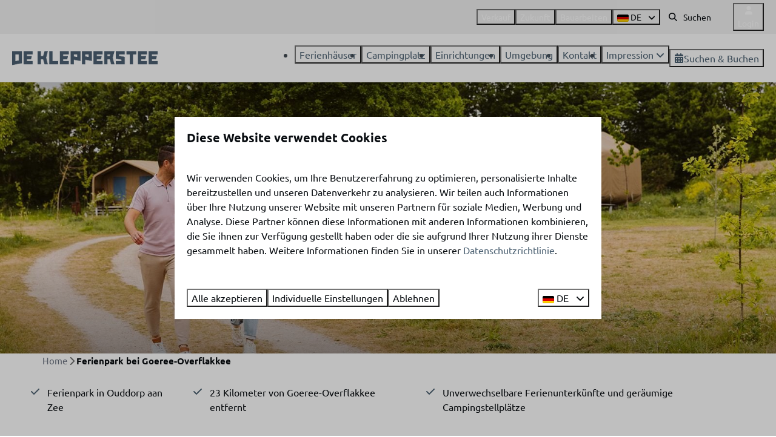

--- FILE ---
content_type: text/html; charset=utf-8
request_url: https://www.klepperstee.de/ferienpark-bei-goeree-overflakkee
body_size: 16760
content:
<!DOCTYPE html><html data-color-scheme-id="default" lang="de"><head><meta name="facebook-domain-verification" content="aqgjw5qi76wiagbpr9aj3bkwkfoyk5" />
<meta name="facebook-domain-verification" content="p1zu9z3uoz6w8igo5urtbd747qxyk6" /><meta charset="utf-8" /><meta content="width=device-width, initial-scale=1.0, viewport-fit=cover, maximum-scale=1.0, user-scalable=no" name="viewport" /><link href="https://www.klepperstee.de/ferienpark-bei-goeree-overflakkee" hreflang="de" rel="alternate" /><link href="https://www.klepperstee.com/holiday-park-near-goeree-overflakkee" hreflang="en" rel="alternate" /><link href="https://www.klepperstee.nl/vakantiepark-goeree-overflakkee" hreflang="nl" rel="alternate" /><link href="https://www.klepperstee.de/ferienpark-bei-goeree-overflakkee" rel="canonical" /><link href="https://www.klepperstee.nl/vakantiepark-goeree-overflakkee" hreflang="x-default" rel="alternate" /><link data-turbo-track="" href="https://cdn-cms.bookingexperts.com/uploads/theming/logo/image/4/26/favicons_84aa8d57-e6ad-48d1-af41-be2b552ffa32.png" rel="icon" /><script src="https://cdn-cms.bookingexperts.com/assets/application-6ea51211f12128b4f3ee166b199adf4a9cc026fa1c6054b652d27a6e0e72dc7a.js"></script><script src="https://cdn-cms.bookingexperts.com/assets/application/bundle-d101865396dd5898ad799d0b7cb54436e7045044e7fda1cd404362fa15e90a9b.js"></script><script src="https://cdn-cms.bookingexperts.com/assets/design_system/bundle.vendor-5316a0cd80fcaa7bdf3252fd40923f8d003b6f868a0bedee28a4db05ef5c7f4a.js"></script><script src="https://cdn-cms.bookingexperts.com/assets/moment/de-9a189ec00690446d28935f8405bc1b1ec158a0480792feff8518ff32cb55f28f.js"></script><script src="//maps.google.com/maps/api/js?sensor=false&amp;libraries=places&amp;callback=NucleusGmap.loadGmap&amp;key=AIzaSyC07iYmVBns_xl1AMDQyfnDcmjSaiHawWo" async="async"></script><script src="https://www.google.com/recaptcha/enterprise.js?render=6LcEtnUoAAAAAB9DJ5c77r3o3CGv-G9AgV8djZvL" async="async"></script>  <script src="https://cdn-cms.bookingexperts.com/assets/error_reporting-e323ef1bdaf20963f592bbfa7f03f031a7a62ba588179a171093d6be27d0e1e8.js" async="async" defer="defer"></script>
<style>
  @font-face {
  font-family: "Ubuntu";
src: url("https://cdn-cms.bookingexperts.com/assets/Ubuntu-Regular-fc1161f6a50a3efc551c88c7e14174f91c2b12b426c7f211affe22b7affddda4.woff2") format("woff2");
font-display: swap;

}

@font-face {
  font-family: "Ubuntu";
src: url("https://cdn-cms.bookingexperts.com/assets/Ubuntu-Italic-5963713a4d52ffab847e73768e45ce7d2a1f020526e6c98b22e57fb58cbbd6de.woff2") format("woff2");
font-display: swap;

font-style: italic;
}

@font-face {
  font-family: "Ubuntu";
src: url("https://cdn-cms.bookingexperts.com/assets/Ubuntu-Bold-4c42334a97cf7d1ec17394098d7745b403bc2099adcc854471c9e9a1f500fd77.woff2") format("woff2");
font-display: swap;

font-weight: bold;
}

@font-face {
  font-family: "Ubuntu";
src: url("https://cdn-cms.bookingexperts.com/assets/Ubuntu-BoldItalic-07b671a9888044e4053181c38c630342138cb92299b2b1cfe203b197980f996f.woff2") format("woff2");
font-display: swap;

font-style: italic;
font-weight: bold;
}

</style>
<style>
[data-color-scheme-id="809"] {
  --border-radius-scale: 0;
  --border-radius-button: 0;
  --font-family-base: 'Ubuntu';
  --font-family-headings: 'Ubuntu';
  --font-family-headline: 'Ubuntu';
  --font-family-alt: 'Ubuntu';
  --button-baseline-offset: 0%;
  --colors-background: #f2f2f2;
  --colors-text: #090d11;
  --colors-primary: #ffffff;
  --colors-text-on-primary: #454d54;
  --colors-secondary: #4c6172;
  --colors-text-on-secondary: #454d54;

}
[data-color-scheme-id="811"] {
  --border-radius-scale: 0;
  --border-radius-button: 0;
  --font-family-base: 'Ubuntu';
  --font-family-headings: 'Ubuntu';
  --font-family-headline: 'Ubuntu';
  --font-family-alt: 'Ubuntu';
  --button-baseline-offset: 0%;
  --colors-background: #4c6172;
  --colors-text: #ffffff;
  --colors-primary: #839fa1;
  --colors-text-on-primary: #ffffff;
  --colors-secondary: #839fa1;
  --colors-text-on-secondary: #ffffff;

}
[data-color-scheme-id="812"] {
  --border-radius-scale: 0;
  --border-radius-button: 0;
  --font-family-base: 'Ubuntu';
  --font-family-headings: 'Ubuntu';
  --font-family-headline: 'Ubuntu';
  --font-family-alt: 'Ubuntu';
  --button-baseline-offset: 0%;
  --colors-background: #1f262e;
  --colors-text: #f9f9f9;
  --colors-primary: #4c6172;
  --colors-text-on-primary: #ffffff;
  --colors-secondary: #aab0b6;
  --colors-text-on-secondary: #ffffff;

}
[data-color-scheme-id="815"] {
  --border-radius-scale: 0;
  --border-radius-button: 0;
  --font-family-base: 'Ubuntu';
  --font-family-headings: 'Ubuntu';
  --font-family-headline: 'Ubuntu';
  --font-family-alt: 'Ubuntu';
  --button-baseline-offset: 0%;
  --colors-background: #ffffff;
  --colors-text: #454d54;
  --colors-primary: #4c6172;
  --colors-text-on-primary: #ffffff;
  --colors-secondary: #4c6172;
  --colors-text-on-secondary: #ffffff;

}
[data-color-scheme-id="810"] {
  --border-radius-scale: 0;
  --border-radius-button: 0;
  --font-family-base: 'Ubuntu';
  --font-family-headings: 'Ubuntu';
  --font-family-headline: 'Ubuntu';
  --font-family-alt: 'Ubuntu';
  --button-baseline-offset: 0%;
  --colors-background: #ffffff;
  --colors-text: #454d54;
  --colors-primary: #4c6172;
  --colors-text-on-primary: #ffffff;
  --colors-secondary: #4c6172;
  --colors-text-on-secondary: #ffffff;

}
[data-color-scheme-id="813"] {
  --border-radius-scale: 0;
  --border-radius-button: 0;
  --font-family-base: 'Ubuntu';
  --font-family-headings: 'Ubuntu';
  --font-family-headline: 'Ubuntu';
  --font-family-alt: 'Ubuntu';
  --button-baseline-offset: 0%;
  --colors-background: #4c6172;
  --colors-text: #ffffff;
  --colors-primary: #ffffff;
  --colors-text-on-primary: #4c6172;
  --colors-secondary: #839fa1;
  --colors-text-on-secondary: #4c6172;

}
[data-color-scheme-id="814"] {
  --border-radius-scale: 0;
  --border-radius-button: 0;
  --font-family-base: 'Ubuntu';
  --font-family-headings: 'Ubuntu';
  --font-family-headline: 'Ubuntu';
  --font-family-alt: 'Ubuntu';
  --button-baseline-offset: 0%;
  --colors-background: #1f262e;
  --colors-text: #f9f9f9;
  --colors-primary: #4c6172;
  --colors-text-on-primary: #ffffff;
  --colors-secondary: #aab0b6;
  --colors-text-on-secondary: #ffffff;

}
[data-color-scheme-id="3170"] {
  --border-radius-scale: 0;
  --border-radius-button: 0;
  --font-family-base: 'Ubuntu';
  --font-family-headings: 'Ubuntu';
  --font-family-headline: 'Ubuntu';
  --font-family-alt: 'Ubuntu';
  --button-baseline-offset: 0%;
  --colors-background: #f2f2f2;
  --colors-text: #090d11;
  --colors-primary: #4c6172;
  --colors-text-on-primary: #ffffff;
  --colors-secondary: #839fa1;
  --colors-text-on-secondary: #ffffff;

}
[data-color-scheme-id="default"] {
  --border-radius-scale: 0;
  --border-radius-button: 0;
  --font-family-base: 'Ubuntu';
  --font-family-headings: 'Ubuntu';
  --font-family-headline: 'Ubuntu';
  --font-family-alt: 'Ubuntu';
  --button-baseline-offset: 0%;
  --colors-background: #ffffff;
  --colors-text: #090d11;
  --colors-primary: #4c6172;
  --colors-text-on-primary: #ffffff;
  --colors-secondary: #839fa1;
  --colors-text-on-secondary: #ffffff;

}
</style>

<style>
[data-color-scheme-id="white"] {
  --colors-background: #ffffff;
  --colors-text: #090d11;
  --colors-primary: #4c6172;
  --colors-text-on-primary: #ffffff;
  --colors-secondary: #839fa1;
  --colors-text-on-secondary: #ffffff;
}
[data-color-scheme-id="inverse"] {
  --colors-background: #090d11;
  --colors-text: #ffffff;
  --colors-primary: #ffffff;
  --colors-text-on-primary: #4c6172;
  --colors-secondary: #ffffff;
  --colors-text-on-secondary: #839fa1;
}
</style>
<link rel="stylesheet" href="https://cdn-cms.bookingexperts.com/assets/application-e292fdf8aab4ab1e5c38bbc4cabbff8531b24253814db2955736c302f0f566fd.css" media="all" /><link rel="stylesheet" href="https://cdn-cms.bookingexperts.com/uploads/site/custom_stylesheet/2/89/custom_stylesheet_92e51263-a209-4e4b-a2ae-5915ce9dab62_0ff2f782f1937544d62112c27f95560a.css" media="all" data-turbo-track="true" /><link rel="stylesheet" href="https://cdn-cms.bookingexperts.com/assets/application/bundle.vendor-324a2cdefd932676f30318ba3bc06f477f5aa112c7edd59972a8f9abfd7d6c56.css" media="all" />
<link rel="stylesheet" href="https://cdn-cms.bookingexperts.com/assets/application/bundle-7f826d2fea9e39e8dd1af3494c2e1140c1a836f59d7f8555e96618e3d165bf5f.css" media="all" /><style>.icon-list:not(.icon-list--monochrome) .icon-list__icon, .usps:not(.usps--monochrome) .usps__icon {
  color: #4d6272 !important;
}

.themed-footer__contact-element .fa-home {
  margin-right: .5rem;
}

.themed-footer__contact-info>* {
  padding-bottom: 5px;
}

.themed-footer__menu-item .themed-footer__nested-menu-item {
  margin-bottom: 0rem;
  font-size: 15px;
}

/*.cc-section-43853 {*/
/*  background: url("https://cdn-cms.bookingexperts.nl/media/2871/15/strand__vuurtoren_Ouddorp__41__3b994457-3603-4a9c-99cc-135c8484b5c8.jpg");*/
/*  background-position: 0% 50%;*/
/*  background-size: cover;*/
/*}*/

/* .section-group[style*="20240523_m"] {
  background-position: center !important;
  background: linear-gradient(rgba(0, 0, 0, 0.1), rgba(0, 0, 0, 0.2)), transparent url(https://cdn-cms.bookingexperts.nl/media/2880/37/20240523_mtc04467_d600672f-8a60-4410-97a7-b00b6bae0cbb.jpg) center 50% !important;
  background-size: cover !important;  
}
 */

.section-group[style*="background-image"] {
  background-position: center !important;
}

.section__title {
  display: none;
}

.slideshow__content {
  padding-bottom: 0 !important;
}

.cc-section-43566 .search-box {
  margin-top: 40px;
}

.il-block-info {
    transition: all .3s ease-in-out;
    box-sizing: border-box;
    bottom: 0%;
    position: absolute;
    left: 0;
    right: 0;
    padding-top: 13px;
    padding-bottom: 13px;
    padding-left: 15px;
    padding-right: 15px;
    text-align: center;
    max-width: 100%;
    background-image: linear-gradient(to bottom, rgba(0,0,0,0.0), #000);
    background-size: 100% calc(100% + 1px);
}

.bg-image {
  background: linear-gradient(rgba(0, 0, 0, 0.1), rgba(0, 0, 0, 0.2)), transparent url(https://cdn-cms.bookingexperts.nl/media/2576/69/strand__vuurtoren_Ouddorp__41__3b994457-3603-4a9c-99cc-135c8484b5c8.jpg) center 50%;
  background-size: cover;
}

.btn-primary {
  color: white !important;
}

h6 {
  font-family: 'Ubuntu' !important;
  color: #97ccd0 !important;
  font-size: 32px !important;
  text-transform: uppercase;
}

h5 {
  font-family: 'Ubuntu' !important;
  color: #839fa1 !important;
  font-size: 16px !important;
  text-transform: uppercase;
}


/*@media (min-width: 1024px) {*/
/*  .icon-list--horizontal {*/
/*      align-items: start;*/
/*      display: flex;*/
/*      justify-content: left;*/
/*  }*/
/*}*/

/*.responsive-image-container {*/
/*  transition: transform 0.5s ease-in-out;*/
/*}*/

/*.responsive-image-container:hover {*/
/*  transform: scale(1.05);*/
/*}*/

.card__content {
  text-align: left;
}

@media (max-width: 600px) {
  .card__content {
      text-align: left;
      border: none;
      border-width: 0;
      border-radius: 0 0 0px 0px;
      padding: 35px 20px;
  }
}

@media (min-width: 640px) {
  .card--horizontal {
    height: 500px;
  }
}

@media (min-width: 600px) {
  .card__content--large {
      padding: 166px 60px;
  }
}

.dif {
  height: 400px;
}

@media (max-width: 600px) {
  .dif {
    background: linear-gradient(rgba(0, 0, 0, 0.0), rgba(0, 0, 0, 0.0)), transparent url(https://cdn-cms.bookingexperts.nl/media/2576/99/20230916_mtc08813_2581299b_6fc2_4701_b82d_295a301a63a8_a726de7f-00a1-4635-b319-1db08f014e2f.jpg) center 50%;
    background-size: cover;
  }
}

/*@media (max-width: 600px) {*/
/*  .card--alternative .card__content {*/
/*      padding: 0px 20px;*/
/*  }*/
/*}*/

.homepage .card--horizontal .btn-primary {
  background-color: transparent;
  border: none !important;
  color: black !important;
  padding: 0px;
  text-decoration: underline;
}

#custom_page_34916 > div.card__content.card__content--large > a {
  text-decoration: underline !important;
}

@media (min-width: 1024px) {
  .bg-white2 .card__image, .bg-white2 .card__image .image-with-slides-image {
    max-height: 300px !important;
  }
  
  .bg-white2 .card__image .aspect-ratio {
    height: 300px !important;
  }
}

.bg-white2 {
  background-color: #f2f2f2;
}

.card--alternative {
  box-shadow: 0px 0px 15px 0px rgba(0, 0, 0, 0.1);
}

.cc-section-43567 .breadcrumbs {
  display: none;
}

.cc-section-62135 {
  background: #1e262e;
}

/*frontpage secties */ 

.section-group[style*="strand__vuurtoren_Ouddorp"] {
  background-position-y: center;
}

@media (min-width: 600px) {
  .il-block {
    height: 400px;
  }
}

/* Meer resultaten button */

.button--outline.button--secondary {
  border-color: #4c6272;
  color:#4c6272 !important;
  background-color:white;
}

.button--solid.button--secondary {
  color: #1d1c1c !important;
}

/* Speciale periodes */

.calendar-holidays .alert-warning {
    color: #4d6272;
    background-color: #edefef;
    border-color: #bec8c8;
}

.calendar-holidays .alert-warning .btn-holiday {
    color: #fff;
    background-color: #4d6272;
    border-color: #4d6272;
}

/*zoek en boek vertoning*/
.availabilities .card__content strong {
  font-size: 19px;
}

@media (max-width: 480px) {
.availabilities .card__content strong {
  font-size: 16px;
  }
}

/* menu iets kleiner */
@media (min-width: 1024px) {
button.button.button--ghost.button--large.button--center {
    font-size: 16px;
}
}</style><link rel="stylesheet" href="https://cdn-cms.bookingexperts.com/assets/print-c70f26adc14865d36e1a26fdcd63ec4c8e2c06a3aa89e139ae9376890bda15f3.css" media="print" />    <script>
      // Define dataLayer and the gtag function.
      window.dataLayer = window.dataLayer || [];
    </script>
    <script>
      function gtag(){dataLayer.push(arguments);}
      gtag('consent', 'default', {
        ad_storage: 'denied',
        analytics_storage: 'denied',
        ad_user_data: 'denied',
        ad_personalization: 'denied',
        personalization: 'denied',
        personalization_storage: 'denied',
        functionality_storage: 'denied',
        security_storage: 'granted',
        wait_for_update: 500
      });

      gtag("set", "ads_data_redaction", true);
      gtag("set", "url_passthrough", true);
    </script>

  <script>
  </script>
  <!-- Google Tag Manager -->
  <script>
  (function(w,d,s,l,i){w[l]=w[l]||[];w[l].push({'gtm.start':
  new Date().getTime(),event:'gtm.js'});var f=d.getElementsByTagName(s)[0],
  j=d.createElement(s),dl=l!='dataLayer'?'&l='+l:'';j.async=true;j.src=
  '/system/metrics/373/gtm.js?id='+i+dl;f.parentNode.insertBefore(j,f);
  })(window,document,'script','dataLayer', 'GTM-WPD9LQZ');</script>
  <!-- End Google Tag Manager -->
<noscript><style>.lazyload { display: none; }</style></noscript><title>Ferienpark bei Goeree-Overflakkee | 23 Kilometer entfernt 📍 | De Klepperstee</title><meta content="De Klepperstee bei Goeree-Overflakkee ist der ideale Ort für einen Urlaub! Genießen Sie Ihren Urlaub in einer unserer nachhaltigen Unterkünfte oder auf den großzügigen Campingplätzen." name="description" /><meta content="https://cdn-cms.bookingexperts.com/media/3585/52/optimized.jpg" name="og:image" /></head><body class="ds-reset"><div class="application-layout__root">  <!-- Google Tag Manager (noscript) -->
  <noscript><iframe src="//www.klepperstee.de/ns.html?id=GTM-WPD9LQZ"
  height="0" width="0" style="display:none;visibility:hidden"></iframe></noscript>
  <!-- End Google Tag Manager (noscript) -->
<div class="print-only mb-3"><a href="https://www.klepperstee.de/"><img style="max-height: 10em;" alt="De Klepperstee" src="https://cdn-cms.bookingexperts.com/uploads/theming/logo/image/18/11/klepperstee-logo-v2.png" /></a></div><header class='header reset header--sticky-lg' data-color-scheme-id='810' data-controller='openable overlappable sticky' data-openable-close-outside-value data-openable-manage-scroll-value data-openable-open-class='header--modal-open' data-overlappable-overlapped-class='header--force-modal' data-sticky-stuck-class='header--nav-stuck'>
<style>:root { --header-pull: 0rem; --header-pull-lg: 0rem; }</style>

<div class='header__top lg:hidden solid' data-color-scheme-id='809'>
<div class="page-width page-width--normal header__top-container"><a class="flex min-w-0" href="tel:+31187681511"><button type="button" class="button button--ghost button--small button--center" data-theme="website">
<div class="button__before"><i class="icon icon--normal fas fa-phone" data-theme="website"></i>

</div>
<div class="button__content">+31187681511</div>


</button>
</a><a class="flex min-w-0" href="mailto:info@klepperstee.com"><button type="button" class="button button--ghost button--small button--center" data-theme="website">
<div class="button__before"><i class="icon icon--normal fas fa-envelope" data-theme="website"></i>

</div>
<div class="button__content">info@klepperstee.com</div>


</button>
</a>
</div></div>
<div class='header__top max-lg:hidden solid' data-color-scheme-id='809'>
<div class="page-width page-width--normal header__top-container"><div class='header__top-menu'>
<a href="https://www.klepperstee.de/verkaufklepperstee"><button type="button" class="button button--ghost button--small button--center" data-theme="website">

<div class="button__content">Verkauf</div>


</button>


</a><a href="https://www.klepperstee.de/zukunft"><button type="button" class="button button--ghost button--small button--center" data-theme="website">

<div class="button__content">Zukunft</div>


</button>


</a><a href="https://www.klepperstee.de/bauarbeiten"><button type="button" class="button button--ghost button--small button--center" data-theme="website">

<div class="button__content">Bauarbeiten</div>


</button>


</a></div>

<div class='picklist picklist--left max-lg:hidden' data-controller='openable' data-openable-close-outside-value data-openable-open-class='picklist--open'>
<div data-action='click-&gt;openable#toggle'><button type="button" title="Sprache auswählen" class="button button--ghost button--small button--center" data-theme="website">

<div class="button__content"><span><img alt="Deutsch" src="https://cdn-cms.bookingexperts.com/assets/design_system/flags/flag_de-1accb48b511f701931ffac544809516df2387464e764a18f7c79ed1e859cf41b.svg" />
</span>
<span>DE</span>
<i class="ml-2 fas fa-angle-down"></i>
</div>


</button>
</div>
<div class='picklist__backdrop'>
<div class='picklist__dialog' data-color-scheme-id='default' data-openable-target='inside'>
<div class='picklist__header'>
Sprache auswählen
<a data-action="openable#close" class="close-button"><i class="fas fa-times"></i></a>
</div>
<a class="picklist__option" href="https://www.klepperstee.de/ferienpark-bei-goeree-overflakkee?currency=EUR&referrer" tabindex="0"><i class="fa-sm text-primary fas fa-check"></i><span>Deutsch</span>
</a>
<a class="picklist__option" href="https://www.klepperstee.com/holiday-park-near-goeree-overflakkee?currency=EUR&referrer" tabindex="0"><span>English</span>
</a>
<a class="picklist__option" href="https://www.klepperstee.nl/vakantiepark-goeree-overflakkee?currency=EUR&referrer" tabindex="0"><span>Nederlands</span>
</a>
</div>
</div>
</div>


<div class='search-field search-field--small search-field search-field--top-fill-solid max-lg:hidden'>
<i class="search-field__icon fas fa-search"></i>
<form class="search-field__form" action="/search" accept-charset="UTF-8" method="get"><input name="query" placeholder="Suchen" required="required" class="search-field__input" type="search" id="search_query" />
</form></div>

<a href="/meinklepperstee"><button type="button" class="button button--neutral button--small button--center max-lg:hidden" data-theme="website">
<div class="button__before"><i class="icon icon--normal fas fa-user" data-theme="website"></i>

</div>
<div class="button__content">Login</div>


</button>
</a>

</div></div>
<div class="page-width page-width--normal header__logo-lg header__logo-lg--nav-resize"><a href="https://www.klepperstee.de/"><img data-overlappable-target="subject" alt="De Klepperstee" src="https://cdn-cms.bookingexperts.com/uploads/theming/logo/image/18/11/klepperstee-logo-v2.png" /></a>
</div><nav class='header__nav solid header__nav--solid' data-sticky-target='sticky'>
<div class="page-width page-width--normal header__nav-container"><div class='header__logo'><a href="https://www.klepperstee.de/"><img data-overlappable-target="subject" alt="De Klepperstee" src="https://cdn-cms.bookingexperts.com/uploads/theming/logo/image/18/11/klepperstee-logo-v2.png" /></a></div>
<button type="button" data-action="click-&gt;openable#open" data-theme="website" class="button button--ghost button--large button--center header__menu-button--menu">
<div class="button__before"><i class="icon icon--large fas fa-bars" data-theme="website"></i>

</div>
<div class="button__content">Menü</div>


</button>

<ul class='header__menu' data-overlappable-target='subject'>
<li>
<a href="https://www.klepperstee.de/ferienhauser"><button type="button" class="button button--ghost button--large button--center" data-theme="website">

<div class="button__content">Ferienhäuser</div>


</button>


</a></li>
<li>
<a href="https://www.klepperstee.de/campingplatz"><button type="button" class="button button--ghost button--large button--center" data-theme="website">

<div class="button__content">Campingplatz</div>


</button>


</a></li>
<li>
<a href="https://www.klepperstee.de/einrichtungen"><button type="button" class="button button--ghost button--large button--center" data-theme="website">

<div class="button__content">Einrichtungen</div>


</button>


</a></li>
<li>
<a href="https://www.klepperstee.de/umgebung"><button type="button" class="button button--ghost button--large button--center" data-theme="website">

<div class="button__content">Umgebung</div>


</button>


</a></li>
<li>
<a href="https://www.klepperstee.de/kontakt"><button type="button" class="button button--ghost button--large button--center" data-theme="website">

<div class="button__content">Kontakt</div>


</button>


</a></li>
<li class='header__submenu' data-controller='openable' data-openable-close-outside-value data-openable-enable-hover-value>
<a href="https://www.klepperstee.de/impression"><button type="button" data-action="click-&gt;openable#toggle" data-theme="website" class="button button--ghost button--large button--center">

<div class="button__content">Impression 
<i data-openable-target="hide" class="fas fa-angle-down"></i>
<i data-openable-target="show" class="fas fa-angle-up"></i>
</div>


</button>

</a><ul data-color-scheme-id='default' data-openable-target='show' style='display: none;'>
<div class='flex flex-col'>
<li class='first-of-type:mt-0 break-inside-avoid-column'><a href="https://www.klepperstee.de/reiseerlebnisse">Reiseerlebnisse
</a></li>
</div>
</ul>
</li>
</ul>


<turbo-frame id='checkout-cart' src='/system/de/checkout_booking'>
<div class="hstack"><a data-turbo="false" href="/buchen"><button type="button" class="button button--primary button--large button--center" data-theme="website">

<div class="button__content"><div class="gap-3 hstack"><i class="icon icon--normal sm:max-md:hidden fas fa-calendar-alt" data-theme="website"></i>


<span class="max-sm:hidden">Suchen &amp; Buchen</span>
</div>

</div>


</button>
</a>
<div class='checkout-cart-button max-sm:hidden' data-controller='openable' data-openable-close-outside-value data-openable-manage-scroll-value data-openable-open-class='checkout-cart-button--modal-open'>
<dialog aria-label='Ihr Urlaub' class='checkout-modal' data-color-scheme-id='default' data-openable-target='dialog'>
<div class='checkout-modal__dialog' data-openable-target='inside'>
<div class='checkout-modal__header'>
<div class='checkout-modal__shopping-bag'>
<i class="fas fa-shopping-bag"></i>

</div>
Ihr Urlaub
<a data-action="openable#close" class="close-button ml-auto"><i class="fas fa-times"></i></a>
</div>
<div class='checkout-modal__content'>
<div class='checkout-modal__empty'>
<img src="https://cdn-cms.bookingexperts.com/assets/empty_booking-99b1b8011408317afc97a5a537d61949779c0b8fdee86f505f0b97aeb5c6b9fe.svg" />
<h2 class='checkout-modal__empty-title'>Sie haben noch nichts hinzugefügt</h2>
<p class='checkout-modal__empty-body'>Besuchen Sie die Startseite oder lassen Sie sich im Bereich Suchen &amp; Buchen inspirieren.</p>
<div class='checkout-modal__empty-buttons'>
<a data-turbo="false" href="/"><button type="button" class="button button--ghost button--normal button--center" data-theme="website">

<div class="button__content">Startseite</div>


</button>

</a><a data-turbo="false" href="/buchen"><button type="button" class="button button--ghost button--normal button--center" data-theme="website">

<div class="button__content">Suchen &amp; Buchen</div>


</button>

</a></div>
</div>
</div>
</div>
</dialog>

</div>

</div>


</turbo-frame>
</div></nav>
<div class='header__modal' data-color-scheme-id='default'>
<div class='header__modal-contact sm:hidden'>
<a class="flex min-w-0" href="tel:+31187681511"><button type="button" class="button button--ghost button--small button--center" data-theme="website">
<div class="button__before"><i class="icon icon--normal fas fa-phone" data-theme="website"></i>

</div>
<div class="button__content">+31187681511</div>


</button>
</a><a class="flex min-w-0" href="mailto:info@klepperstee.com"><button type="button" class="button button--ghost button--small button--center" data-theme="website">
<div class="button__before"><i class="icon icon--normal fas fa-envelope" data-theme="website"></i>

</div>
<div class="button__content">info@klepperstee.com</div>


</button>
</a>
</div>
<div class='header__modal-dialog' data-openable-target='inside'>
<div class='header__modal-header'>
Menü
<a data-action="openable#close" class="close-button"><i class="fas fa-times"></i></a>
</div>
<div class='header__modal-subheader'>
<a href="/buchen"><button type="button" class="button button--primary button--normal button--center" data-theme="website">

<div class="button__content"><div class="gap-3 hstack"><i class="icon icon--normal fas fa-calendar-alt" data-theme="website"></i>


<span>Suchen &amp; Buchen</span>
</div>

</div>


</button>
</a>

<a href="/meinklepperstee"><button type="button" class="button button--neutral button--normal button--center" data-theme="website">

<div class="button__content">Login</div>


</button>
</a>

</div>
<div class='header__modal-content'>
<ul class='header__modal-menu'>
<li>
<div class='header__modal-menu-item'>
<a class="header__modal-menu-label" href="https://www.klepperstee.de/ferienhauser">Ferienhäuser
</a>
</div>
</li>
<li>
<div class='header__modal-menu-item'>
<a class="header__modal-menu-label" href="https://www.klepperstee.de/campingplatz">Campingplatz
</a>
</div>
</li>
<li>
<div class='header__modal-menu-item'>
<a class="header__modal-menu-label" href="https://www.klepperstee.de/einrichtungen">Einrichtungen
</a>
</div>
</li>
<li>
<div class='header__modal-menu-item'>
<a class="header__modal-menu-label" href="https://www.klepperstee.de/umgebung">Umgebung
</a>
</div>
</li>
<li>
<div class='header__modal-menu-item'>
<a class="header__modal-menu-label" href="https://www.klepperstee.de/kontakt">Kontakt
</a>
</div>
</li>
<li data-controller='openable'>
<div class='header__modal-menu-item'>
<a class="header__modal-menu-label" href="https://www.klepperstee.de/impression">Impression 
</a>
<div class='header__modal-menu-divider'></div>
<div class='header__modal-menu-toggle' data-action='click-&gt;openable#toggle'>
<i data-openable-target="hide" class="fas fa-plus"></i>
<i data-openable-target="show" class="fas fa-minus"></i>
</div>
</div>
<ul data-openable-target='show'>
<li><a href="https://www.klepperstee.de/reiseerlebnisse">Reiseerlebnisse
</a></li>
</ul>
</li>
<li>
<div class='header__modal-menu-item'>
<a class="header__modal-menu-label" href="https://www.klepperstee.de/verkaufklepperstee">Verkauf
</a>
</div>
</li>
<li>
<div class='header__modal-menu-item'>
<a class="header__modal-menu-label" href="https://www.klepperstee.de/zukunft">Zukunft
</a>
</div>
</li>
<li>
<div class='header__modal-menu-item'>
<a class="header__modal-menu-label" href="https://www.klepperstee.de/bauarbeiten">Bauarbeiten
</a>
</div>
</li>
</ul>
</div>
<div class='header__modal-footer'>
<div class='picklist picklist--up' data-controller='openable' data-openable-close-outside-value data-openable-open-class='picklist--open'>
<div data-action='click-&gt;openable#toggle'><button type="button" title="Sprache auswählen" class="button button--ghost button--normal button--center" data-theme="website">

<div class="button__content"><span><img alt="Deutsch" src="https://cdn-cms.bookingexperts.com/assets/design_system/flags/flag_de-1accb48b511f701931ffac544809516df2387464e764a18f7c79ed1e859cf41b.svg" />
</span>
<span>DE</span>
<i class="ml-2 fas fa-angle-down"></i>
</div>


</button>
</div>
<div class='picklist__backdrop'>
<div class='picklist__dialog' data-color-scheme-id='default' data-openable-target='inside'>
<div class='picklist__header'>
Sprache auswählen
<a data-action="openable#close" class="close-button"><i class="fas fa-times"></i></a>
</div>
<a class="picklist__option" href="https://www.klepperstee.de/ferienpark-bei-goeree-overflakkee?currency=EUR&referrer" tabindex="0"><i class="fa-sm text-primary fas fa-check"></i><span>Deutsch</span>
</a>
<a class="picklist__option" href="https://www.klepperstee.com/holiday-park-near-goeree-overflakkee?currency=EUR&referrer" tabindex="0"><span>English</span>
</a>
<a class="picklist__option" href="https://www.klepperstee.nl/vakantiepark-goeree-overflakkee?currency=EUR&referrer" tabindex="0"><span>Nederlands</span>
</a>
</div>
</div>
</div>


<div class='search-field search-field--normal search-field search-field--top-fill-solid'>
<i class="search-field__icon fas fa-search"></i>
<form class="search-field__form" action="/search" accept-charset="UTF-8" method="get"><input name="query" placeholder="Suchen" required="required" class="search-field__input" type="search" id="search_query" />
</form></div>

</div>
</div>
</div>

</header>
<main><div class='section-group' style=''>
<section class='cc-section-43491 slideshow-section--normal slideshow-section reset' data-controller='slideshow' style='--safe-area-top: var(--header-pull, 0rem); --safe-area-top-lg: var(--header-pull-lg, 0rem); --safe-area-bottom: 0rem; --safe-area-bottom-lg: 0rem;'>
<div class='slideshow-section__main'>
<div class='slide' data-slideshow-target='slide'>
<img alt="Ferienpark Goeree Overflakkee" srcset="https://cdn-cms.bookingexperts.com/media/3585/52/optimized.jpg 1600w, https://cdn-cms.bookingexperts.com/media/3585/52/normal.jpg 800w, https://cdn-cms.bookingexperts.com/media/3585/52/middle_400.jpg 400w" style="object-position: 50% 50%" loading="lazy" class="slide__media_item" src="https://cdn-cms.bookingexperts.com/media/3585/52/optimized.jpg" />
</div>

<div class="page-width page-width--normal slideshow-section__container"><div class='slideshow-section__title-and-controls flex w-full'>
<header class="section__header heading section__header--h2"><h2 class="section__title">Urlaub auf der Insel Goeree-Overflakkee</h2></header>
</div>
</div></div>

</section>

<section class='cc-section-43492 columns-section' style='--safe-area-top: 0rem; --safe-area-top-lg: 0rem; --safe-area-bottom: 0rem; --safe-area-bottom-lg: 0rem;'>
<div class="page-width page-width--normal columns-section"><nav class="breadcrumbs-navigation" aria-label="Breadcrumb"><ol class="breadcrumbs" data-theme="website"><li class="breadcrumbs-item"><a class="breadcrumbs-item__link" href="https://www.klepperstee.de/">Home</a>
<i class="icon icon--small breadcrumbs-item__separator-icon fas fa-chevron-right" data-theme="website"></i>


</li>

<li class="breadcrumbs-item"><span class="breadcrumbs-item__current" aria-current="page">Ferienpark bei Goeree-Overflakkee</span>

</li>


</ol>
</nav>

<div style='padding-top: 16px;'>

<div class='columns-section__columns'>
<div class='columns-section__column w-full'>
<section class='widget usps-widget max-sm:block sm:block md:block lg:block xl:block' id=''>
<div class=''>

<div class='widget__content'>
<div class='reset'>
<ul class="icon-list icon-list--horizontal"><li class="icon-list__item"><i class="icon-list__icon fas fa-check"></i>Ferienpark in Ouddorp aan Zee</li><li class="icon-list__item"><i class="icon-list__icon fas fa-check"></i>23 Kilometer von Goeree-Overflakkee entfernt</li><li class="icon-list__item"><i class="icon-list__icon fas fa-check"></i>Unverwechselbare Ferienunterkünfte und geräumige Campingstellplätze</li></ul></div>

</div>
</div>
</section>
<section class='widget rich-text-widget max-sm:block sm:block md:block lg:block xl:block' id=''>
<div class=''>

<div class='widget__content'>
<h1>Ferienpark mit viel Natur in der Nähe von Goeree-Overflakkee</h1>

<p>Goeree-Overflakkee ist eine schöne südholländische Insel <i>umgeben von Wasser und Natur</i>. Die Insel verfügt über die schönsten und feinsten Strände, zahlreiche Wassersportmöglichkeiten, historische Stätten und wunderschöne Naturschutzgebiete. Kurzum: ein idealer Ort für einen Urlaub. Unser Park, der Ferienpark De Klepperstee, liegt in Ouddorp an der Grenze zwischen Zeeland und <a href="https://www.klepperstee.de/ferienpark-in-suedholland" title="Vakantiepark Zuid-Holland">Südholland</a>. Goeree-Overflakkee ist mit dem Auto in nur 25 Minuten zu erreichen. Hier können Sie in <b>nachhaltigen Ferienhäusern</b> oder auf <b>geräumigen Campingplätzen</b> wohnen. Wir freuen uns darauf, Sie in unserem Ferienpark bei Goeree-Overflakkee begrüßen zu dürfen!</p>

</div>
</div>
</section>
<section class='widget button-widget max-sm:block sm:block md:block lg:block xl:block' id=''>
<div class=''>

<div class='widget__content'>
<div class=''>
<a class="btn btn-primary" href="https://www.klepperstee.de/buchen">Sehen Sie sich unser Angebot an <i class="icon-right fas fa-arrow-right"></i></a>
</div>

</div>
</div>
</section>
<section class='widget image-set-widget max-sm:block sm:block md:block lg:block xl:block' id=''>
<div class=''>

<div class='widget__content'>
<div data-controller="modal-trigger" data-modal-trigger-open-value="false" data-modal-trigger-method="get" data-modal-trigger-serialize-form-value="true" data-theme="website" class="modal-trigger full-width" id="modal_trigger_image_set_widget_558302"><div class="collage clearfix md:flex" style="margin: -1px 0 0 -1px"><div class="md-col md-col-4 md:flex"><div title="Ferienpark Goeree-Overflakkee" alt="Ferienpark Goeree-Overflakkee" class="block md-col-12 bg-cover cursor-pointer select-image-with-slides" style="margin: 1px 0 0 1px; min-height: 320px; background-image: url(https://cdn-cms.bookingexperts.com/media/1877/14/optimized.jpg); background-position: 50% 50% !important;" data-modal-trigger-target="button" data-select="0" data-image-with-slides=".modal-image-with-slides"></div></div><div class="md-col md-col-8 flex-auto"><div class="flex flex-wrap"><div title="Ferienhaus Goeree-Overflakkee" alt="Ferienhaus Goeree-Overflakkee" class="flex-auto bg-cover cursor-pointer select-image-with-slides" style="margin: 1px 0 0 1px; height: 160px; background-image: url(https://cdn-cms.bookingexperts.com/media/2399/2/optimized.jpg); background-position: 50% 50% !important;" data-modal-trigger-target="button" data-select="1" data-image-with-slides=".modal-image-with-slides"></div><div title="Haus mieten Goeree-Overflakkee" alt="Haus mieten Goeree-Overflakkee" class="flex-auto bg-cover cursor-pointer select-image-with-slides" style="margin: 1px 0 0 1px; height: 160px; background-image: url(https://cdn-cms.bookingexperts.com/media/1648/76/optimized.jpg); background-position: 50% 50% !important;" data-modal-trigger-target="button" data-select="2" data-image-with-slides=".modal-image-with-slides"></div><div title="Urlaub Goeree-Overflakkee" alt="Urlaub Goeree-Overflakkee" class="flex-auto bg-cover cursor-pointer select-image-with-slides" style="margin: 1px 0 0 1px; height: 160px; background-image: url(https://cdn-cms.bookingexperts.com/media/1151/19/optimized.jpg); background-position: 50% 50% !important;" data-modal-trigger-target="button" data-select="3" data-image-with-slides=".modal-image-with-slides"></div></div><div class="flex flex-wrap"><div title="Camping Goeree-Overflakkee" alt="Camping Goeree-Overflakkee" class="flex-auto bg-cover cursor-pointer select-image-with-slides" style="margin: 1px 0 0 1px; height: 160px; background-image: url(https://cdn-cms.bookingexperts.com/media/2399/17/optimized.jpg); background-position: 50% 50% !important;" data-modal-trigger-target="button" data-select="4" data-image-with-slides=".modal-image-with-slides"></div><div title="Ferienpark Goeree-Overflakkee" alt="Ferienpark Goeree-Overflakkee" class="flex-auto bg-cover cursor-pointer select-image-with-slides" style="margin: 1px 0 0 1px; height: 160px; background-image: url(https://cdn-cms.bookingexperts.com/media/1663/56/optimized.jpg); background-position: 50% 50% !important;" data-modal-trigger-target="button" data-select="5" data-image-with-slides=".modal-image-with-slides"></div><div title="Ferienhaus Goeree-Overflakkee" alt="Ferienhaus Goeree-Overflakkee" class="flex-auto bg-cover cursor-pointer select-image-with-slides" style="margin: 1px 0 0 1px; height: 160px; background-image: url(https://cdn-cms.bookingexperts.com/media/1827/77/optimized.jpg); background-position: 50% 50% !important;" data-modal-trigger-target="button" data-select="6" data-image-with-slides=".modal-image-with-slides"></div></div></div></div><template data-modal-trigger-target="template"><div data-controller="initialize modal" data-modal-animation="fade-in" class="modal modal--auto reset" id="modal_image_set_widget_558302"><div class='modal__overlay' data-modal-target='overlay'></div>
<div data-controller="modal-dialog" data-modal-target="content interaction" data-modal-dialog-animation="fade-in" data-theme="website" class="modal-dialog modal-dialog--large modal__content modal__content--auto" aria-modal="true" aria-labelledby="title_modal_dialog_component_33537104" role="dialog"><div class="modal-dialog__header"><h2 class="text text--heading-xl" id="title_modal_dialog_component_33537104" data-theme="website"></h2>

<button type="button" data-modal-dialog-target="close" data-theme="website" class="button button--outlined button--small button--center button--icon-only" aria-label="Schließen (ESC)">

<div class="button__content"><i class="icon icon--normal fas fa-times" data-theme="website"></i>

</div>

<div class="button__tooltip" data-controller="tooltip" data-tooltip-content="Schließen (ESC)"></div>
</button>
</div>
<div class="modal-dialog__section"><div class="image-with-slides modal-image-with-slides"><div class="aspect-ratio overflow-hidden "><div class="image-with-slides-image aspect-ratio-item active-image-a" data-arrows="" data-keys=""><div class="image-with-slides-image-a"><div class="responsive-image responsive-image-33537112"><div class="responsive-image-container"><img data-id="33537112" data-src="https://cdn-cms.bookingexperts.com/media/1877/14/preprocessed.jpg" data-srcset="https://cdn-cms.bookingexperts.com/media/1877/14/preprocessed.jpg 1600w 1067h, https://cdn-cms.bookingexperts.com/media/1877/14/normal.jpg 800w 534h, https://cdn-cms.bookingexperts.com/media/1877/14/middle_400.jpg 400w 267h" data-gravity-x="50" data-gravity-y="50" class="lazyload responsive-image-image relative zoomed-in lazyload-printing-visible" data-sizes="auto" style="object-position: 50% 50%; object-fit: cover; " src="[data-uri]" /><noscript><img id="33537112" src="https://cdn-cms.bookingexperts.com/media/1877/14/preprocessed.jpg" srcset="https://cdn-cms.bookingexperts.com/media/1877/14/preprocessed.jpg 1600w 1067h, https://cdn-cms.bookingexperts.com/media/1877/14/normal.jpg 800w 534h, https://cdn-cms.bookingexperts.com/media/1877/14/middle_400.jpg 400w 267h" class="lazyload responsive-image-image relative zoomed-in lazyload-printing-visible" data-sizes="auto" style="object-position: 50% 50%; object-fit: cover; "></noscript></div></div></div><div class="image-with-slides-image-b speed-fast"><div class="responsive-image responsive-image-33537120"><div class="responsive-image-container"><img data-id="33537120" data-src="https://cdn-cms.bookingexperts.com/media/2399/2/preprocessed.jpg" data-srcset="https://cdn-cms.bookingexperts.com/media/2399/2/preprocessed.jpg 1600w 1067h, https://cdn-cms.bookingexperts.com/media/2399/2/normal.jpg 800w 534h, https://cdn-cms.bookingexperts.com/media/2399/2/middle_400.jpg 400w 267h" data-gravity-x="50" data-gravity-y="50" class="lazyload responsive-image-image relative zoomed-in" data-sizes="auto" style="object-position: 50% 50%; object-fit: cover; " src="[data-uri]" /><noscript><img id="33537120" src="https://cdn-cms.bookingexperts.com/media/2399/2/preprocessed.jpg" srcset="https://cdn-cms.bookingexperts.com/media/2399/2/preprocessed.jpg 1600w 1067h, https://cdn-cms.bookingexperts.com/media/2399/2/normal.jpg 800w 534h, https://cdn-cms.bookingexperts.com/media/2399/2/middle_400.jpg 400w 267h" class="lazyload responsive-image-image relative zoomed-in" data-sizes="auto" style="object-position: 50% 50%; object-fit: cover; "></noscript></div></div></div><div class="image-with-slides-loading"><i class="fa-2x fa-spin fas fa-circle-notch"></i></div><div class="image-with-slides-prev"><i class="fa-2x fas fa-angle-left"></i></div><div class="image-with-slides-next"><i class="fa-2x fas fa-angle-right"></i></div></div><div class="image-with-slides-repository"><div class="responsive-image responsive-image-33537112"><div class="responsive-image-container"><img data-id="33537112" data-src="https://cdn-cms.bookingexperts.com/media/1877/14/preprocessed.jpg" data-srcset="https://cdn-cms.bookingexperts.com/media/1877/14/preprocessed.jpg 1600w 1067h, https://cdn-cms.bookingexperts.com/media/1877/14/normal.jpg 800w 534h, https://cdn-cms.bookingexperts.com/media/1877/14/middle_400.jpg 400w 267h" data-gravity-x="50" data-gravity-y="50" class="lazyload responsive-image-image relative zoomed-in" data-sizes="auto" style="object-position: 50% 50%; object-fit: cover; " src="[data-uri]" /><noscript><img id="33537112" src="https://cdn-cms.bookingexperts.com/media/1877/14/preprocessed.jpg" srcset="https://cdn-cms.bookingexperts.com/media/1877/14/preprocessed.jpg 1600w 1067h, https://cdn-cms.bookingexperts.com/media/1877/14/normal.jpg 800w 534h, https://cdn-cms.bookingexperts.com/media/1877/14/middle_400.jpg 400w 267h" class="lazyload responsive-image-image relative zoomed-in" data-sizes="auto" style="object-position: 50% 50%; object-fit: cover; "></noscript></div></div><div class="responsive-image responsive-image-33537120"><div class="responsive-image-container"><img data-id="33537120" data-src="https://cdn-cms.bookingexperts.com/media/2399/2/preprocessed.jpg" data-srcset="https://cdn-cms.bookingexperts.com/media/2399/2/preprocessed.jpg 1600w 1067h, https://cdn-cms.bookingexperts.com/media/2399/2/normal.jpg 800w 534h, https://cdn-cms.bookingexperts.com/media/2399/2/middle_400.jpg 400w 267h" data-gravity-x="50" data-gravity-y="50" class="lazyload responsive-image-image relative zoomed-in" data-sizes="auto" style="object-position: 50% 50%; object-fit: cover; " src="[data-uri]" /><noscript><img id="33537120" src="https://cdn-cms.bookingexperts.com/media/2399/2/preprocessed.jpg" srcset="https://cdn-cms.bookingexperts.com/media/2399/2/preprocessed.jpg 1600w 1067h, https://cdn-cms.bookingexperts.com/media/2399/2/normal.jpg 800w 534h, https://cdn-cms.bookingexperts.com/media/2399/2/middle_400.jpg 400w 267h" class="lazyload responsive-image-image relative zoomed-in" data-sizes="auto" style="object-position: 50% 50%; object-fit: cover; "></noscript></div></div><div class="responsive-image responsive-image-33537128"><div class="responsive-image-container"><img data-id="33537128" data-src="https://cdn-cms.bookingexperts.com/media/1648/76/preprocessed.jpg" data-srcset="https://cdn-cms.bookingexperts.com/media/1648/76/preprocessed.jpg 1600w 1067h, https://cdn-cms.bookingexperts.com/media/1648/76/normal.jpg 800w 534h, https://cdn-cms.bookingexperts.com/media/1648/76/middle_400.jpg 400w 267h" data-gravity-x="50" data-gravity-y="50" class="lazyload responsive-image-image relative zoomed-in" data-sizes="auto" style="object-position: 50% 50%; object-fit: cover; " src="[data-uri]" /><noscript><img id="33537128" src="https://cdn-cms.bookingexperts.com/media/1648/76/preprocessed.jpg" srcset="https://cdn-cms.bookingexperts.com/media/1648/76/preprocessed.jpg 1600w 1067h, https://cdn-cms.bookingexperts.com/media/1648/76/normal.jpg 800w 534h, https://cdn-cms.bookingexperts.com/media/1648/76/middle_400.jpg 400w 267h" class="lazyload responsive-image-image relative zoomed-in" data-sizes="auto" style="object-position: 50% 50%; object-fit: cover; "></noscript></div></div><div class="responsive-image responsive-image-33537136"><div class="responsive-image-container"><img data-id="33537136" data-src="https://cdn-cms.bookingexperts.com/media/1151/19/preprocessed.jpg" data-srcset="https://cdn-cms.bookingexperts.com/media/1151/19/preprocessed.jpg 1600w 1067h, https://cdn-cms.bookingexperts.com/media/1151/19/normal.jpg 800w 534h, https://cdn-cms.bookingexperts.com/media/1151/19/middle_400.jpg 400w 267h" data-gravity-x="50" data-gravity-y="50" class="lazyload responsive-image-image relative zoomed-in" data-sizes="auto" style="object-position: 50% 50%; object-fit: cover; " src="[data-uri]" /><noscript><img id="33537136" src="https://cdn-cms.bookingexperts.com/media/1151/19/preprocessed.jpg" srcset="https://cdn-cms.bookingexperts.com/media/1151/19/preprocessed.jpg 1600w 1067h, https://cdn-cms.bookingexperts.com/media/1151/19/normal.jpg 800w 534h, https://cdn-cms.bookingexperts.com/media/1151/19/middle_400.jpg 400w 267h" class="lazyload responsive-image-image relative zoomed-in" data-sizes="auto" style="object-position: 50% 50%; object-fit: cover; "></noscript></div></div><div class="responsive-image responsive-image-33537144"><div class="responsive-image-container"><img data-id="33537144" data-src="https://cdn-cms.bookingexperts.com/media/2399/17/preprocessed.jpg" data-srcset="https://cdn-cms.bookingexperts.com/media/2399/17/preprocessed.jpg 1600w 1067h, https://cdn-cms.bookingexperts.com/media/2399/17/normal.jpg 800w 534h, https://cdn-cms.bookingexperts.com/media/2399/17/middle_400.jpg 400w 267h" data-gravity-x="50" data-gravity-y="50" class="lazyload responsive-image-image relative zoomed-in" data-sizes="auto" style="object-position: 50% 50%; object-fit: cover; " src="[data-uri]" /><noscript><img id="33537144" src="https://cdn-cms.bookingexperts.com/media/2399/17/preprocessed.jpg" srcset="https://cdn-cms.bookingexperts.com/media/2399/17/preprocessed.jpg 1600w 1067h, https://cdn-cms.bookingexperts.com/media/2399/17/normal.jpg 800w 534h, https://cdn-cms.bookingexperts.com/media/2399/17/middle_400.jpg 400w 267h" class="lazyload responsive-image-image relative zoomed-in" data-sizes="auto" style="object-position: 50% 50%; object-fit: cover; "></noscript></div></div><div class="responsive-image responsive-image-33537152"><div class="responsive-image-container"><img data-id="33537152" data-src="https://cdn-cms.bookingexperts.com/media/1663/56/preprocessed.jpg" data-srcset="https://cdn-cms.bookingexperts.com/media/1663/56/preprocessed.jpg 1600w 1067h, https://cdn-cms.bookingexperts.com/media/1663/56/normal.jpg 800w 534h, https://cdn-cms.bookingexperts.com/media/1663/56/middle_400.jpg 400w 267h" data-gravity-x="50" data-gravity-y="50" class="lazyload responsive-image-image relative zoomed-in" data-sizes="auto" style="object-position: 50% 50%; object-fit: cover; " src="[data-uri]" /><noscript><img id="33537152" src="https://cdn-cms.bookingexperts.com/media/1663/56/preprocessed.jpg" srcset="https://cdn-cms.bookingexperts.com/media/1663/56/preprocessed.jpg 1600w 1067h, https://cdn-cms.bookingexperts.com/media/1663/56/normal.jpg 800w 534h, https://cdn-cms.bookingexperts.com/media/1663/56/middle_400.jpg 400w 267h" class="lazyload responsive-image-image relative zoomed-in" data-sizes="auto" style="object-position: 50% 50%; object-fit: cover; "></noscript></div></div><div class="responsive-image responsive-image-33537160"><div class="responsive-image-container"><img data-id="33537160" data-src="https://cdn-cms.bookingexperts.com/media/1827/77/preprocessed.jpg" data-srcset="https://cdn-cms.bookingexperts.com/media/1827/77/preprocessed.jpg 1600w 2399h, https://cdn-cms.bookingexperts.com/media/1827/77/normal.jpg 800w 1200h, https://cdn-cms.bookingexperts.com/media/1827/77/middle_400.jpg 400w 600h" data-gravity-x="50" data-gravity-y="50" class="lazyload responsive-image-image relative zoomed-in" data-sizes="auto" style="object-position: 50% 50%; object-fit: cover; " src="[data-uri]" /><noscript><img id="33537160" src="https://cdn-cms.bookingexperts.com/media/1827/77/preprocessed.jpg" srcset="https://cdn-cms.bookingexperts.com/media/1827/77/preprocessed.jpg 1600w 2399h, https://cdn-cms.bookingexperts.com/media/1827/77/normal.jpg 800w 1200h, https://cdn-cms.bookingexperts.com/media/1827/77/middle_400.jpg 400w 600h" class="lazyload responsive-image-image relative zoomed-in" data-sizes="auto" style="object-position: 50% 50%; object-fit: cover; "></noscript></div></div></div></div></div></div>

</div>

</div>
</template>

</div>

</div>
</div>
</section>
<section class='widget rich-text-widget max-sm:block sm:block md:block lg:block xl:block' id=''>
<div class=''>

<div class='widget__content'>
<h2>Mieten Sie ein besonderes Haus in der Nähe von Goeree-Overflakkee</h2>

<p>Sie haben beschlossen, dass Sie Ihren <i>Urlaub in der Nähe von Goeree-Overflakkee</i> verbringen wollen. Ein hervorragender Plan! Sie müssen natürlich wissen, wo Sie die Nacht verbringen werden. Bei De Klepperstee steht Ihnen eine vielfältige Auswahl an Ferienhäusern zur Verfügung, die für bis zu 6 Personen geeignet sind. Sie wohnen in einer nachhaltigen und einzigartigen Unterkunft, die mit allen Annehmlichkeiten ausgestattet ist. Wir haben unter anderem auch Unterkünfte, die für Babys oder Haustiere geeignet sind. Deshalb garantieren wir Ihnen, dass Sie eine passende Unterkunft finden werden! Sie möchten bei De Klepperstee lieber campen? Auch das ist möglich. Bei uns können Sie auf großzügigen Stellplätzen mit Ihrem Zelt, Faltcaravan, Wohnwagen oder Wohnmobil campen. Kommen Sie, um <b>in der Nähe von Goeree-Overflakkee ein Ferienhaus zu mieten oder zu campen</b>?</p>

</div>
</div>
</section>

</div>
</div>
</div>
<div style='padding-bottom: 0px;'></div>
</div>
</section>

<section class='cc-section-43493 columns-section' style='--safe-area-top: 0rem; --safe-area-top-lg: 0rem; --safe-area-bottom: 0rem; --safe-area-bottom-lg: 0rem;'>
<div class="page-width page-width--normal columns-section"><div style='padding-top: 16px;'>

<div class='columns-section__columns'>
<div class='columns-section__column lg:w-1/2 md:w-1/2 sm:w-full'>
<section class='widget placement-widget max-sm:block sm:block md:block lg:block xl:block' id=''>
<div class=''>

<div class='widget__content'>
<div class="il-block relative full-width il-block-hover" id="page_12357"><a class="no-link-decoration inline" href="https://www.klepperstee.de/ferienhauser"><div class="image-with-slides"><div class=" overflow-hidden "><div class="image-with-slides-image aspect-ratio-item active-image-a" data-arrows=""><div class="image-with-slides-image-a"><div class="responsive-image responsive-image-33537632"><div class="responsive-image-container"><img data-id="33537632" data-alt="Ferienhäuser" data-src="https://cdn-cms.bookingexperts.com/media/3569/66/preprocessed.jpg" data-srcset="https://cdn-cms.bookingexperts.com/media/3569/66/preprocessed.jpg 1600w 1067h, https://cdn-cms.bookingexperts.com/media/3569/66/normal.jpg 800w 534h, https://cdn-cms.bookingexperts.com/media/3569/66/middle_400.jpg 400w 267h" data-gravity-x="50" data-gravity-y="52" class="lazyload responsive-image-image relative zoomed-in lazyload-printing-visible" data-sizes="auto" style="object-position: 50% 52%; object-fit: cover; " src="[data-uri]" /><noscript><img id="33537632" alt="Ferienhäuser" src="https://cdn-cms.bookingexperts.com/media/3569/66/preprocessed.jpg" srcset="https://cdn-cms.bookingexperts.com/media/3569/66/preprocessed.jpg 1600w 1067h, https://cdn-cms.bookingexperts.com/media/3569/66/normal.jpg 800w 534h, https://cdn-cms.bookingexperts.com/media/3569/66/middle_400.jpg 400w 267h" class="lazyload responsive-image-image relative zoomed-in lazyload-printing-visible" data-sizes="auto" style="object-position: 50% 52%; object-fit: cover; "></noscript></div></div></div></div><div class="image-with-slides-repository"><div class="responsive-image responsive-image-33537632"><div class="responsive-image-container"><img data-id="33537632" data-alt="Ferienhäuser" data-src="https://cdn-cms.bookingexperts.com/media/3569/66/preprocessed.jpg" data-srcset="https://cdn-cms.bookingexperts.com/media/3569/66/preprocessed.jpg 1600w 1067h, https://cdn-cms.bookingexperts.com/media/3569/66/normal.jpg 800w 534h, https://cdn-cms.bookingexperts.com/media/3569/66/middle_400.jpg 400w 267h" data-gravity-x="50" data-gravity-y="52" class="lazyload responsive-image-image relative zoomed-in" data-sizes="auto" style="object-position: 50% 52%; object-fit: cover; " src="[data-uri]" /><noscript><img id="33537632" alt="Ferienhäuser" src="https://cdn-cms.bookingexperts.com/media/3569/66/preprocessed.jpg" srcset="https://cdn-cms.bookingexperts.com/media/3569/66/preprocessed.jpg 1600w 1067h, https://cdn-cms.bookingexperts.com/media/3569/66/normal.jpg 800w 534h, https://cdn-cms.bookingexperts.com/media/3569/66/middle_400.jpg 400w 267h" class="lazyload responsive-image-image relative zoomed-in" data-sizes="auto" style="object-position: 50% 52%; object-fit: cover; "></noscript></div></div></div></div></div><div class="il-block-info"><h3 class="mt-0 mb-1">Ferienhäuser</h3></div></a></div>
</div>
</div>
</section>
<section class='widget usps-widget max-sm:block sm:block md:block lg:block xl:block' id=''>
<div class=''>

<div class='widget__content'>
<div class='reset'>
<ul class="icon-list"><li class="icon-list__item"><i class="icon-list__icon fas fa-leaf"></i>Unverwechselbare und nachhaltige Architektur</li><li class="icon-list__item"><i class="icon-list__icon fas fa-users"></i>Geeignet für maximal sechs Personen</li><li class="icon-list__item"><i class="icon-list__icon fas fa-paw"></i>Haustierfreundliche Unterkünfte</li><li class="icon-list__item"><i class="icon-list__icon fas fa-baby"></i>Babyfreundliche Unterkünfte</li><li class="icon-list__item"><i class="icon-list__icon fas fa-wifi"></i>Kostenloses WLAN</li></ul></div>

</div>
</div>
</section>

</div>
<div class='columns-section__column lg:w-1/2 md:w-1/2 sm:w-full'>
<section class='widget placement-widget max-sm:block sm:block md:block lg:block xl:block' id=''>
<div class=''>

<div class='widget__content'>
<div class="il-block relative full-width il-block-hover" id="page_12356"><a class="no-link-decoration inline" href="https://www.klepperstee.de/campingplatz"><div class="image-with-slides"><div class=" overflow-hidden "><div class="image-with-slides-image aspect-ratio-item active-image-a" data-arrows=""><div class="image-with-slides-image-a"><div class="responsive-image responsive-image-33538440"><div class="responsive-image-container"><img data-id="33538440" data-alt="Campingplatz" data-src="https://cdn-cms.bookingexperts.com/media/3585/75/preprocessed.jpg" data-srcset="https://cdn-cms.bookingexperts.com/media/3585/75/preprocessed.jpg 1600w 1067h, https://cdn-cms.bookingexperts.com/media/3585/75/normal.jpg 800w 534h, https://cdn-cms.bookingexperts.com/media/3585/75/middle_400.jpg 400w 267h" data-gravity-x="62" data-gravity-y="56" class="lazyload responsive-image-image relative zoomed-in lazyload-printing-visible" data-sizes="auto" style="object-position: 62% 56%; object-fit: cover; " src="[data-uri]" /><noscript><img id="33538440" alt="Campingplatz" src="https://cdn-cms.bookingexperts.com/media/3585/75/preprocessed.jpg" srcset="https://cdn-cms.bookingexperts.com/media/3585/75/preprocessed.jpg 1600w 1067h, https://cdn-cms.bookingexperts.com/media/3585/75/normal.jpg 800w 534h, https://cdn-cms.bookingexperts.com/media/3585/75/middle_400.jpg 400w 267h" class="lazyload responsive-image-image relative zoomed-in lazyload-printing-visible" data-sizes="auto" style="object-position: 62% 56%; object-fit: cover; "></noscript></div></div></div><div class="image-with-slides-image-b speed-fast"><div class="responsive-image responsive-image-33538448"><div class="responsive-image-container"><img data-id="33538448" data-alt="Campingplatz" data-src="https://cdn-cms.bookingexperts.com/media/3569/85/preprocessed.jpg" data-srcset="https://cdn-cms.bookingexperts.com/media/3569/85/preprocessed.jpg 1600w 1067h, https://cdn-cms.bookingexperts.com/media/3569/85/normal.jpg 800w 534h, https://cdn-cms.bookingexperts.com/media/3569/85/middle_400.jpg 400w 267h" data-gravity-x="46" data-gravity-y="58" class="lazyload responsive-image-image relative zoomed-in" data-sizes="auto" style="object-position: 46% 58%; object-fit: cover; " src="[data-uri]" /><noscript><img id="33538448" alt="Campingplatz" src="https://cdn-cms.bookingexperts.com/media/3569/85/preprocessed.jpg" srcset="https://cdn-cms.bookingexperts.com/media/3569/85/preprocessed.jpg 1600w 1067h, https://cdn-cms.bookingexperts.com/media/3569/85/normal.jpg 800w 534h, https://cdn-cms.bookingexperts.com/media/3569/85/middle_400.jpg 400w 267h" class="lazyload responsive-image-image relative zoomed-in" data-sizes="auto" style="object-position: 46% 58%; object-fit: cover; "></noscript></div></div></div><div class="image-with-slides-loading"><i class="fa-2x fa-spin fas fa-circle-notch"></i></div><div class="image-with-slides-prev"><i class="fa-2x fas fa-angle-left"></i></div><div class="image-with-slides-next"><i class="fa-2x fas fa-angle-right"></i></div></div><div class="image-with-slides-repository"><div class="responsive-image responsive-image-33538440"><div class="responsive-image-container"><img data-id="33538440" data-alt="Campingplatz" data-src="https://cdn-cms.bookingexperts.com/media/3585/75/preprocessed.jpg" data-srcset="https://cdn-cms.bookingexperts.com/media/3585/75/preprocessed.jpg 1600w 1067h, https://cdn-cms.bookingexperts.com/media/3585/75/normal.jpg 800w 534h, https://cdn-cms.bookingexperts.com/media/3585/75/middle_400.jpg 400w 267h" data-gravity-x="62" data-gravity-y="56" class="lazyload responsive-image-image relative zoomed-in" data-sizes="auto" style="object-position: 62% 56%; object-fit: cover; " src="[data-uri]" /><noscript><img id="33538440" alt="Campingplatz" src="https://cdn-cms.bookingexperts.com/media/3585/75/preprocessed.jpg" srcset="https://cdn-cms.bookingexperts.com/media/3585/75/preprocessed.jpg 1600w 1067h, https://cdn-cms.bookingexperts.com/media/3585/75/normal.jpg 800w 534h, https://cdn-cms.bookingexperts.com/media/3585/75/middle_400.jpg 400w 267h" class="lazyload responsive-image-image relative zoomed-in" data-sizes="auto" style="object-position: 62% 56%; object-fit: cover; "></noscript></div></div><div class="responsive-image responsive-image-33538448"><div class="responsive-image-container"><img data-id="33538448" data-alt="Campingplatz" data-src="https://cdn-cms.bookingexperts.com/media/3569/85/preprocessed.jpg" data-srcset="https://cdn-cms.bookingexperts.com/media/3569/85/preprocessed.jpg 1600w 1067h, https://cdn-cms.bookingexperts.com/media/3569/85/normal.jpg 800w 534h, https://cdn-cms.bookingexperts.com/media/3569/85/middle_400.jpg 400w 267h" data-gravity-x="46" data-gravity-y="58" class="lazyload responsive-image-image relative zoomed-in" data-sizes="auto" style="object-position: 46% 58%; object-fit: cover; " src="[data-uri]" /><noscript><img id="33538448" alt="Campingplatz" src="https://cdn-cms.bookingexperts.com/media/3569/85/preprocessed.jpg" srcset="https://cdn-cms.bookingexperts.com/media/3569/85/preprocessed.jpg 1600w 1067h, https://cdn-cms.bookingexperts.com/media/3569/85/normal.jpg 800w 534h, https://cdn-cms.bookingexperts.com/media/3569/85/middle_400.jpg 400w 267h" class="lazyload responsive-image-image relative zoomed-in" data-sizes="auto" style="object-position: 46% 58%; object-fit: cover; "></noscript></div></div><div class="responsive-image responsive-image-33538456"><div class="responsive-image-container"><img data-id="33538456" data-alt="Campingplatz" data-src="https://cdn-cms.bookingexperts.com/media/3585/90/preprocessed.jpg" data-srcset="https://cdn-cms.bookingexperts.com/media/3585/90/preprocessed.jpg 1600w 1067h, https://cdn-cms.bookingexperts.com/media/3585/90/normal.jpg 800w 534h, https://cdn-cms.bookingexperts.com/media/3585/90/middle_400.jpg 400w 267h" data-gravity-x="66" data-gravity-y="33" class="lazyload responsive-image-image relative zoomed-in" data-sizes="auto" style="object-position: 66% 33%; object-fit: cover; " src="[data-uri]" /><noscript><img id="33538456" alt="Campingplatz" src="https://cdn-cms.bookingexperts.com/media/3585/90/preprocessed.jpg" srcset="https://cdn-cms.bookingexperts.com/media/3585/90/preprocessed.jpg 1600w 1067h, https://cdn-cms.bookingexperts.com/media/3585/90/normal.jpg 800w 534h, https://cdn-cms.bookingexperts.com/media/3585/90/middle_400.jpg 400w 267h" class="lazyload responsive-image-image relative zoomed-in" data-sizes="auto" style="object-position: 66% 33%; object-fit: cover; "></noscript></div></div><div class="responsive-image responsive-image-33538464"><div class="responsive-image-container"><img data-id="33538464" data-alt="Campingplatz" data-src="https://cdn-cms.bookingexperts.com/media/3585/42/preprocessed.jpg" data-srcset="https://cdn-cms.bookingexperts.com/media/3585/42/preprocessed.jpg 1600w 1067h, https://cdn-cms.bookingexperts.com/media/3585/42/normal.jpg 800w 534h, https://cdn-cms.bookingexperts.com/media/3585/42/middle_400.jpg 400w 267h" data-gravity-x="33" data-gravity-y="80" class="lazyload responsive-image-image relative zoomed-in" data-sizes="auto" style="object-position: 33% 80%; object-fit: cover; " src="[data-uri]" /><noscript><img id="33538464" alt="Campingplatz" src="https://cdn-cms.bookingexperts.com/media/3585/42/preprocessed.jpg" srcset="https://cdn-cms.bookingexperts.com/media/3585/42/preprocessed.jpg 1600w 1067h, https://cdn-cms.bookingexperts.com/media/3585/42/normal.jpg 800w 534h, https://cdn-cms.bookingexperts.com/media/3585/42/middle_400.jpg 400w 267h" class="lazyload responsive-image-image relative zoomed-in" data-sizes="auto" style="object-position: 33% 80%; object-fit: cover; "></noscript></div></div></div></div></div><div class="il-block-info"><h3 class="mt-0 mb-1">Campingplatz</h3></div></a></div>
</div>
</div>
</section>
<section class='widget usps-widget max-sm:block sm:block md:block lg:block xl:block' id=''>
<div class=''>

<div class='widget__content'>
<div class='reset'>
<ul class="icon-list"><li class="icon-list__item"><i class="icon-list__icon fas fa-campground"></i>Geräumige Campingstellplätze</li><li class="icon-list__item"><i class="icon-list__icon fas fa-caravan"></i>Für Zelte, Faltcaravans und Wohnmobile</li><li class="icon-list__item"><i class="icon-list__icon fas fa-check"></i>16 Ampere Strom</li><li class="icon-list__item"><i class="icon-list__icon fas fa-paw"></i>Haustierfreundliche Stellplätze</li><li class="icon-list__item"><i class="icon-list__icon fas fa-wifi"></i>Kostenloses WLAN</li></ul></div>

</div>
</div>
</section>

</div>
</div>
</div>
<div style='padding-bottom: 0px;'></div>
</div>
</section>

<section class='cc-section-43494 columns-section' style='--safe-area-top: 0rem; --safe-area-top-lg: 0rem; --safe-area-bottom: 0rem; --safe-area-bottom-lg: 0rem;'>
<div class="page-width page-width--normal columns-section"><div style='padding-top: 16px;'>

<div class='columns-section__columns'>
<div class='columns-section__column w-full'>
<section class='widget rich-text-widget max-sm:block sm:block md:block lg:block xl:block' id=''>
<div class=''>

<div class='widget__content'>
<h2>Ihr Urlaub in der Region Goeree-Overflakkee</h2>

<p>Ein Urlaub bei De Klepperstee in der Nähe von Goeree-Overflakkee bedeutet Entspannung, Spaß und Genuss! In unserem Ferienpark stehen Ihnen verschiedene Annehmlichkeiten wie ein gemütliches Bistro, ein <em>natürlicher Schwimmteich</em>, ein Innen- und Außenspielplatz und ein begeistertes Animationsteam zur Verfügung. Wussten Sie, dass unser Park nur 900 Meter vom Strand der Nordsee entfernt ist? So können Sie Ihren Aufenthalt jeden Tag am schönen Strand genießen. De Klepperstee liegt nur einen Katzensprung vom gemütlichen Ouddorp Duin entfernt, wo Sie ein Strandplatz mit Geschäften, Theater und Restaurant erwartet Besuchen Sie unbedingt einen der <strong>Hotspots für Wassersportler</strong>: den Brouwersdam oder das Grevelingenmeer. Hier kann man (Kite-)Surfen, Tauchen, Schwimmen, Angeln, Segeln, Blow-Kart fahren und Power-Kiting betreiben. Vielleicht sehen Sie sogar eine Robbe! Wann werden Sie Ihren Urlaub in der Nähe von Goeree-Overflakkee verbringen?</p>

</div>
</div>
</section>
<section class='widget button-widget max-sm:block sm:block md:block lg:block xl:block' id=''>
<div class=''>

<div class='widget__content'>
<div class=''>
<a class="btn btn-primary" href="https://www.klepperstee.de/buchen">Buchen Sie einen Urlaub in der Nähe von Goeree-Overflakkee <i class="icon-right fas fa-location-arrow"></i></a>
</div>

</div>
</div>
</section>
<section class='widget button-widget max-sm:block sm:block md:block lg:block xl:block' id=''>
<div class=''>

<div class='widget__content'>
<div class=''>
<a class="btn btn-default" href="https://www.klepperstee.de/buchen">Schauen Sie sich zuerst die Preise und die Verfügbarkeit an <i class="icon-right fas fa-calendar-alt"></i></a>
</div>

</div>
</div>
</section>

</div>
</div>
</div>
<div style='padding-bottom: 0px;'></div>
</div>
</section>

<section class='cc-section-43495 columns-section' style='--safe-area-top: 0rem; --safe-area-top-lg: 0rem; --safe-area-bottom: 0rem; --safe-area-bottom-lg: 0rem;'>
<div class="page-width page-width--normal columns-section"><div style='padding-top: 16px;'>

<div class='columns-section__columns'>
<div class='columns-section__column lg:w-1/2 md:w-1/2 sm:w-full'>
<section class='widget placement-widget max-sm:block sm:block md:block lg:block xl:block' id=''>
<div class=''>

<div class='widget__content'>
<div class="il-block relative full-width il-block-hover" id="page_12358"><a class="no-link-decoration inline" href="https://www.klepperstee.de/einrichtungen"><div class="image-with-slides"><div class=" overflow-hidden "><div class="image-with-slides-image aspect-ratio-item active-image-a" data-arrows=""><div class="image-with-slides-image-a"><div class="responsive-image responsive-image-33539312"><div class="responsive-image-container"><img data-id="33539312" data-alt="Entdecken Sie unsere Einrichtungen " data-src="https://cdn-cms.bookingexperts.com/media/3585/29/preprocessed.jpg" data-srcset="https://cdn-cms.bookingexperts.com/media/3585/29/preprocessed.jpg 1600w 900h, https://cdn-cms.bookingexperts.com/media/3585/29/normal.jpg 800w 450h, https://cdn-cms.bookingexperts.com/media/3585/29/middle_400.jpg 400w 225h" data-gravity-x="50" data-gravity-y="50" class="lazyload responsive-image-image relative zoomed-in lazyload-printing-visible" data-sizes="auto" style="object-position: 50% 50%; object-fit: cover; " src="[data-uri]" /><noscript><img id="33539312" alt="Entdecken Sie unsere Einrichtungen " src="https://cdn-cms.bookingexperts.com/media/3585/29/preprocessed.jpg" srcset="https://cdn-cms.bookingexperts.com/media/3585/29/preprocessed.jpg 1600w 900h, https://cdn-cms.bookingexperts.com/media/3585/29/normal.jpg 800w 450h, https://cdn-cms.bookingexperts.com/media/3585/29/middle_400.jpg 400w 225h" class="lazyload responsive-image-image relative zoomed-in lazyload-printing-visible" data-sizes="auto" style="object-position: 50% 50%; object-fit: cover; "></noscript></div></div></div></div><div class="image-with-slides-repository"><div class="responsive-image responsive-image-33539312"><div class="responsive-image-container"><img data-id="33539312" data-alt="Entdecken Sie unsere Einrichtungen " data-src="https://cdn-cms.bookingexperts.com/media/3585/29/preprocessed.jpg" data-srcset="https://cdn-cms.bookingexperts.com/media/3585/29/preprocessed.jpg 1600w 900h, https://cdn-cms.bookingexperts.com/media/3585/29/normal.jpg 800w 450h, https://cdn-cms.bookingexperts.com/media/3585/29/middle_400.jpg 400w 225h" data-gravity-x="50" data-gravity-y="50" class="lazyload responsive-image-image relative zoomed-in" data-sizes="auto" style="object-position: 50% 50%; object-fit: cover; " src="[data-uri]" /><noscript><img id="33539312" alt="Entdecken Sie unsere Einrichtungen " src="https://cdn-cms.bookingexperts.com/media/3585/29/preprocessed.jpg" srcset="https://cdn-cms.bookingexperts.com/media/3585/29/preprocessed.jpg 1600w 900h, https://cdn-cms.bookingexperts.com/media/3585/29/normal.jpg 800w 450h, https://cdn-cms.bookingexperts.com/media/3585/29/middle_400.jpg 400w 225h" class="lazyload responsive-image-image relative zoomed-in" data-sizes="auto" style="object-position: 50% 50%; object-fit: cover; "></noscript></div></div></div></div></div><div class="il-block-info"><h3 class="mt-0 mb-1">Entdecken Sie unsere Einrichtungen </h3></div></a></div>
</div>
</div>
</section>

</div>
<div class='columns-section__column lg:w-1/2 md:w-1/2 sm:w-full'>
<section class='widget placement-widget max-sm:block sm:block md:block lg:block xl:block' id=''>
<div class=''>

<div class='widget__content'>
<div class="il-block relative full-width il-block-hover" id="page_13554"><a class="no-link-decoration inline" href="https://www.klepperstee.de/aktivitatenprogramm"><div class="image-with-slides"><div class=" overflow-hidden "><div class="image-with-slides-image aspect-ratio-item active-image-a" data-arrows=""><div class="image-with-slides-image-a"><div class="responsive-image responsive-image-33539664"><div class="responsive-image-container"><img data-id="33539664" data-alt="Sehen Sie sich das Aktivitätenprogramm an" data-src="https://cdn-cms.bookingexperts.com/media/865/93/preprocessed.jpg" data-srcset="https://cdn-cms.bookingexperts.com/media/865/93/preprocessed.jpg 1600w 1067h, https://cdn-cms.bookingexperts.com/media/865/93/normal.jpg 800w 533h, https://cdn-cms.bookingexperts.com/media/865/93/middle_400.jpg 400w 267h" data-gravity-x="47" data-gravity-y="57" class="lazyload responsive-image-image relative zoomed-in lazyload-printing-visible" data-sizes="auto" style="object-position: 47% 57%; object-fit: cover; " src="[data-uri]" /><noscript><img id="33539664" alt="Sehen Sie sich das Aktivitätenprogramm an" src="https://cdn-cms.bookingexperts.com/media/865/93/preprocessed.jpg" srcset="https://cdn-cms.bookingexperts.com/media/865/93/preprocessed.jpg 1600w 1067h, https://cdn-cms.bookingexperts.com/media/865/93/normal.jpg 800w 533h, https://cdn-cms.bookingexperts.com/media/865/93/middle_400.jpg 400w 267h" class="lazyload responsive-image-image relative zoomed-in lazyload-printing-visible" data-sizes="auto" style="object-position: 47% 57%; object-fit: cover; "></noscript></div></div></div></div><div class="image-with-slides-repository"><div class="responsive-image responsive-image-33539664"><div class="responsive-image-container"><img data-id="33539664" data-alt="Sehen Sie sich das Aktivitätenprogramm an" data-src="https://cdn-cms.bookingexperts.com/media/865/93/preprocessed.jpg" data-srcset="https://cdn-cms.bookingexperts.com/media/865/93/preprocessed.jpg 1600w 1067h, https://cdn-cms.bookingexperts.com/media/865/93/normal.jpg 800w 533h, https://cdn-cms.bookingexperts.com/media/865/93/middle_400.jpg 400w 267h" data-gravity-x="47" data-gravity-y="57" class="lazyload responsive-image-image relative zoomed-in" data-sizes="auto" style="object-position: 47% 57%; object-fit: cover; " src="[data-uri]" /><noscript><img id="33539664" alt="Sehen Sie sich das Aktivitätenprogramm an" src="https://cdn-cms.bookingexperts.com/media/865/93/preprocessed.jpg" srcset="https://cdn-cms.bookingexperts.com/media/865/93/preprocessed.jpg 1600w 1067h, https://cdn-cms.bookingexperts.com/media/865/93/normal.jpg 800w 533h, https://cdn-cms.bookingexperts.com/media/865/93/middle_400.jpg 400w 267h" class="lazyload responsive-image-image relative zoomed-in" data-sizes="auto" style="object-position: 47% 57%; object-fit: cover; "></noscript></div></div></div></div></div><div class="il-block-info"><h3 class="mt-0 mb-1">Sehen Sie sich das Aktivitätenprogramm an</h3></div></a></div>
</div>
</div>
</section>

</div>
</div>
</div>
<div style='padding-bottom: 0px;'></div>
</div>
</section>

<section class='cc-section-43496 columns-section' style='--safe-area-top: 0rem; --safe-area-top-lg: 0rem; '>
<div class="page-width page-width--normal columns-section"><div style='padding-top: 16px;'>

<div class='columns-section__columns'>
<div class='columns-section__column w-full'>
<section class='widget rich-text-widget max-sm:block sm:block md:block lg:block xl:block' id=''>
<div class=''>

<div class='widget__content'>
<h2>Häufig gestellte Fragen ⤵</h2> 
</div>
</div>
</section>
<section class='widget faq-widget max-sm:block sm:block md:block lg:block xl:block' id='welcher-ferienpark-befindet-sich-in-der-naehe-von-goeree-overflakkee'>
<div class=''>
<header class='widget__header widget__header--h2'>
<h2 class="widget__title">📍 Welcher Ferienpark befindet sich in der Nähe von Goeree-Overflakkee?
</h2><p class='widget__subtitle'>

</p>
</header>

<div class='widget__content'>
<p>Der Ferienpark De Klepperstee! Unser Ferienpark befindet sich in <a href="https://www.klepperstee.de/ferienhaeuser-ouddorp" title="Vakantiewoning Ouddorp">Ouddorp</a>, etwa <strong>23 Kilometer entfernt</strong> von Goeree-Overflakkee. Das eintspricht einer Autofahrt von rund 25 Minuten. Mit dem Fahrrad erreichen Sie die Insel innerhalb von <em>60 Minuten</em>. Auf diese Weise können Sie gleich ein Stück schöne Natur entdecken!</p>


</div>
</div>
</section>
<section class='widget faq-widget max-sm:block sm:block md:block lg:block xl:block' id='was-gibt-es-in-der-umgebung-des-ferienparks-de-klepperstee-zu-erleben'>
<div class=''>
<header class='widget__header widget__header--h2'>
<h2 class="widget__title">🤔 Was gibt es in der Umgebung des Ferienparks De Klepperstee zu erleben?
</h2><p class='widget__subtitle'>

</p>
</header>

<div class='widget__content'>
<p>Die Umgebung von De Klepperstee ist unglaublich vielseitig. Der Park befindet sich in der Nähe des gemütlichen Strandplatzes von <em>Ouddorp Duin</em>. Darüber hinaus eignet sich die Gegend dank der sandigen Strände, ausgedehnten Polder, weiten Dünen und verschiedenen Naturschutzgebieten hervorragend zum Wandern und Radfahren. Und schließlich können Sie in der Gegend coole Aktivitäten wie <strong>Golfsurfen</strong>, <b>Robbenbeobachtung</b>, <strong>Stehpaddeln</strong>, <strong>Kitesurfen</strong> und vieles mehr erleben!</p>


</div>
</div>
</section>
<section class='widget button-widget max-sm:block sm:block md:hidden lg:hidden xl:hidden' id=''>
<div class=''>

<div class='widget__content'>
<div class=''>
<a class="btn btn-primary" href="https://www.klepperstee.de/buchen">Buchen Sie einen Urlaub bei De Klepperstee <i class="icon-right fas fa-hand-point-right"></i></a>
</div>

</div>
</div>
</section>

</div>
</div>
</div>
<div style='padding-bottom: 0px;'></div>
</div>
</section>

</div>
</main><footer class='themed-footer reset' data-color-scheme-id='812'>
<div class='themed-footer__top-form solid' data-color-scheme-id='811' style=''>
<div class="page-width page-width--normal"><div class='themed-footer__top-form-layout themed-footer__form-layout--fields-2'>
<div class='themed-footer__text'>
<div class='themed-footer__top-form-title'>Anmeldung zum Newsletter</div>
Bleiben Sie uber die neusten Entwicklungen und Angebot van Ferienpark De Klepperstee auf dem Laufenden. 
</div>
<div class='themed-footer__top-form_container themed-footer__form-container--fields-2'>
<form data-theme="website" data-turbo="true" data-controller="recaptcha" data-action="submit-&gt;recaptcha#handleSubmit" data-recaptcha-site-key-value="6LcEtnUoAAAAAB9DJ5c77r3o3CGv-G9AgV8djZvL" data-recaptcha-action-value="1045/nieuwsbrief" class="form @container reset" id="815d25b7-88e7-4e71-b83f-86dba0f53cae_new_forms_response" novalidate="novalidate" action="/system/de/forms/1045/responses" accept-charset="UTF-8" method="post"><input type="hidden" value="1045" name="forms_response[form_id]" id="815d25b7-88e7-4e71-b83f-86dba0f53cae_forms_response_form_id" />
<input value="815d25b7-88e7-4e71-b83f-86dba0f53cae" type="hidden" name="forms_response[uuid]" id="815d25b7-88e7-4e71-b83f-86dba0f53cae_forms_response_uuid" />
<input value="row" type="hidden" name="forms_response[component_settings][variant]" id="815d25b7-88e7-4e71-b83f-86dba0f53cae_forms_response_component_settings_variant" />
<input value="true" type="hidden" name="forms_response[component_settings][labels_as_placeholders]" id="815d25b7-88e7-4e71-b83f-86dba0f53cae_forms_response_component_settings_labels_as_placeholders" />

<div class='flex flex-col gap-y-6 gap-x-4 @md:!flex-row @md:items-center'>
<div class="flex-grow field" aria-labelledby="815d25b7-88e7-4e71-b83f-86dba0f53cae_forms_response_field_8279_label" role="group" data-theme="website"><div class="field__control"><input data-theme="website" autocomplete="name" placeholder="Name *" class="input" type="text" name="forms_response[field_8279]" id="815d25b7-88e7-4e71-b83f-86dba0f53cae_forms_response_field_8279" /></div>

</div>



<div class="flex-grow field" aria-labelledby="815d25b7-88e7-4e71-b83f-86dba0f53cae_forms_response_field_8280_label" role="group" data-theme="website"><div class="field__control"><input data-theme="website" autocomplete="email" placeholder="E-mail *" class="input" type="email" name="forms_response[field_8280]" id="815d25b7-88e7-4e71-b83f-86dba0f53cae_forms_response_field_8280" /></div>

</div>



<input type="hidden" name="g-recaptcha-response[1045/nieuwsbrief]" id="g-recaptcha-response_1045_nieuwsbrief" data-recaptcha-target="widget" />

<button type="submit" data-disable-with="<div class=&quot;button__before&quot;><i class=&quot;icon icon--normal fas fa-circle-notch fa-spin&quot; data-theme=&quot;website&quot;></i>

</div><div class=&quot;button__content&quot;>Lädt…</div>" data-theme="website" class="button button--primary button--normal button--center button--submit self-start">

<div class="button__content">Senden</div>


</button>

</div>
<div class='text-xs mt-2 opacity-80 text-right'>
Gesichert durch reCaptcha, <a class="link link--primary link--underline" data-theme="website" rel="nofollow" target="blank" href="https://policies.google.com/privacy">
Datenschutzbestimmungen

</a> und <a class="link link--primary link--underline" data-theme="website" rel="nofollow" target="blank" href="https://policies.google.com/terms">
Servicebedingungen

</a> gelten.
</div>
</form>
</div>
</div>
</div></div>
<div class="page-width page-width--normal themed-footer__main"><div class='themed-footer__payment-methods'>
<div class='payment-methods'>
<div class='payment-methods__label'>
<i class="fas fa-lock"></i>
Bezahlen Sie sicher
</div>
<img alt="eps" title="eps" class="js-tooltip payment_method" src="https://cdn.bookingexperts.com/uploads/payment_method_logo/logo/2111/eps.svg" />
<img alt="kbc-cbc-payment-button" title="KBC/CBC Payment Button" class="js-tooltip payment_method" src="https://cdn.bookingexperts.com/uploads/payment_method_logo/logo/2112/kbc.svg" />
<img alt="belfius-pay-button" title="Belfius Pay Button" class="js-tooltip payment_method" src="https://cdn.bookingexperts.com/uploads/payment_method_logo/logo/2113/belfius.svg" />
<img alt="ideal" title="iDEAL" class="js-tooltip payment_method" src="https://cdn.bookingexperts.com/uploads/payment_method_logo/logo/2110/ideal.svg" />
<img alt="bancontact" title="Bancontact" class="js-tooltip payment_method" src="https://cdn.bookingexperts.com/uploads/payment_method_logo/logo/2108/bancontact.svg" />
<img alt="apple-pay" title="Apple Pay" class="js-tooltip payment_method" src="https://cdn.bookingexperts.com/uploads/payment_method_logo/logo/2109/applepay.svg" />
<img alt="card" title="Card" class="js-tooltip payment_method" src="https://cdn.bookingexperts.com/uploads/payment_method_logo/logo/2107/creditcard.svg" />
</div>

</div>
<div class='themed-footer__grid'>
<section class='themed-footer__section themed-footer__contact'>
<div class='themed-footer__contact-info'>
<div class='themed-footer__contact-image'><img src="https://cdn-cms.bookingexperts.com/uploads/theming/logo/image/18/10/klepperstee-logo-wit.png" /></div>
<div class='themed-footer__contact-element'>
<div><i class="fas fa-home"></i></div>
<div>
<ul>
<li>Vrijheidsweg 1C</li>
<li>3253LS Ouddorp</li>
<li>Zuid-Holland</li>
<li>Nederland</li>
</ul>
</div>
</div>
<div class='themed-footer__phone'>
<a href="tel:+31187681511"><div class='themed-footer__contact-element'>
<div><i class="fas fa-phone"></i></div>
<div>+31187681511</div>
</div>
</a></div>
<div class='themed-footer__email'>
<a href="mailto:info@klepperstee.com"><div class='themed-footer__contact-element'>
<div><i class="fas fa-envelope"></i></div>
<div>info@klepperstee.com</div>
</div>
</a></div>
</div>

</section>
<section class='themed-footer__section themed-footer__menu-1'>
<div class='md:hidden'>
<div class='themed-footer__menu-item' data-controller='openable' data-openable-open-class='themed-footer__menu-item--open'>
<div class='themed-footer__heading themed-footer__menu-heading' data-action='click-&gt;openable#toggle'>
De Klepperstee
<div class='themed-footer__dropdown-chevron'>
<div data-openable-target='hide'><i class="fas fa-angle-down"></i></div>
<div data-openable-target='show'><i class="fas fa-angle-up"></i></div>
</div>
</div>
<div class="themed-footer__nested-menu-item"><a title="Ferienhäuser am Meer" target="_self" href="https://www.klepperstee.de/ferienhauser">Ferienhäuser am Meer</a></div>
<div class="themed-footer__nested-menu-item"><a title="Camping am Meer - Camping | De Klepperstee" target="_self" href="https://www.klepperstee.de/campingplatz">Camping am Meer</a></div>
<div class="themed-footer__nested-menu-item"><a title="Glamping" target="_self" href="https://www.klepperstee.de/glamping-nahe-zeeland">Glamping</a></div>
<div class="themed-footer__nested-menu-item"><a title="Ferienzeiten" target="_self" href="https://www.klepperstee.de/ferienzeiten">Ferienzeiten</a></div>
<div class="themed-footer__nested-menu-item"><a title="Last minutes" target="_self" href="https://www.klepperstee.de/last-minute-campingplatz-am-meer">Last minutes</a></div>
<div class="themed-footer__nested-menu-item"><a title="Parkeinrichtungen - Entdecken Sie unsere Einrichtungen" target="_self" href="https://www.klepperstee.de/einrichtungen">Parkeinrichtungen</a></div>
<div class="themed-footer__nested-menu-item"><a title="Umgebung" target="_self" href="https://www.klepperstee.de/umgebung">Umgebung</a></div>
<div class="themed-footer__nested-menu-item"><a title="Bewertungen" target="_self" href="https://www.klepperstee.de/bewertungen">Bewertungen</a></div>
<div class="themed-footer__nested-menu-item"><a title="Parkplan" target="_self" href="https://www.klepperstee.de/parkplan">Parkplan</a></div>
<div class="themed-footer__nested-menu-item"><a title="Zum Verkauf | Zukunft " target="_self" href="https://www.klepperstee.de/verkaufklepperstee">Zum Verkauf | Zukunft </a></div>
</div>
</div>
<div class='max-md:hidden'>
<div class='themed-footer__menu-item'>
<div class='themed-footer__heading themed-footer__menu-heading'>
De Klepperstee
</div>
<div class="themed-footer__nested-menu-item"><a title="Ferienhäuser am Meer" target="_self" href="https://www.klepperstee.de/ferienhauser">Ferienhäuser am Meer</a></div>
<div class="themed-footer__nested-menu-item"><a title="Camping am Meer - Camping | De Klepperstee" target="_self" href="https://www.klepperstee.de/campingplatz">Camping am Meer</a></div>
<div class="themed-footer__nested-menu-item"><a title="Glamping" target="_self" href="https://www.klepperstee.de/glamping-nahe-zeeland">Glamping</a></div>
<div class="themed-footer__nested-menu-item"><a title="Ferienzeiten" target="_self" href="https://www.klepperstee.de/ferienzeiten">Ferienzeiten</a></div>
<div class="themed-footer__nested-menu-item"><a title="Last minutes" target="_self" href="https://www.klepperstee.de/last-minute-campingplatz-am-meer">Last minutes</a></div>
<div class="themed-footer__nested-menu-item"><a title="Parkeinrichtungen - Entdecken Sie unsere Einrichtungen" target="_self" href="https://www.klepperstee.de/einrichtungen">Parkeinrichtungen</a></div>
<div class="themed-footer__nested-menu-item"><a title="Umgebung" target="_self" href="https://www.klepperstee.de/umgebung">Umgebung</a></div>
<div class="themed-footer__nested-menu-item"><a title="Bewertungen" target="_self" href="https://www.klepperstee.de/bewertungen">Bewertungen</a></div>
<div class="themed-footer__nested-menu-item"><a title="Parkplan" target="_self" href="https://www.klepperstee.de/parkplan">Parkplan</a></div>
<div class="themed-footer__nested-menu-item"><a title="Zum Verkauf | Zukunft " target="_self" href="https://www.klepperstee.de/verkaufklepperstee">Zum Verkauf | Zukunft </a></div>
</div>
</div>
</section>
<section class='themed-footer__section themed-footer__menu-2'>
<div class='md:hidden'>
<div class='themed-footer__menu-item' data-controller='openable' data-openable-open-class='themed-footer__menu-item--open'>
<div class='themed-footer__heading themed-footer__menu-heading' data-action='click-&gt;openable#toggle'>
Schnelle Links
<div class='themed-footer__dropdown-chevron'>
<div data-openable-target='hide'><i class="fas fa-angle-down"></i></div>
<div data-openable-target='show'><i class="fas fa-angle-up"></i></div>
</div>
</div>
<div class="themed-footer__nested-menu-item"><a title="Öffnungszeiten der Rezeption und Wegbeschreibung" target="_self" href="https://www.klepperstee.de/kontakt">Öffnungszeiten der Rezeption und Wegbeschreibung</a></div>
<div class="themed-footer__nested-menu-item"><a title="Buchungsbedingungen" target="_self" href="https://www.klepperstee.de/impressum-1">Buchungsbedingungen</a></div>
<div class="themed-footer__nested-menu-item"><a title="Anmeldung bei Mijn Klepperstee - Vakantiepark De Klepperstee" target="_self" href="https://www.klepperstee.de/meinklepperstee">Anmeldung bei Mijn Klepperstee</a></div>
<div class="themed-footer__nested-menu-item"><a title="Ferienzeiten" target="_self" href="https://www.klepperstee.de/ferienzeiten">Ferienzeiten</a></div>
<div class="themed-footer__nested-menu-item"><a title="Aktivitäten-Programm - Es gibt immer etwas zu erleben!" target="_self" href="https://www.klepperstee.de/aktivitatenprogramm">Aktivitäten-Programm</a></div>
<div class="themed-footer__nested-menu-item"><a title="Häufig gestellte Fragen - Antworten auf häufig gestellte Fragen" target="_self" href="https://www.klepperstee.de/haeufig-gestellte-fragen">Häufig gestellte Fragen</a></div>
<div class="themed-footer__nested-menu-item"><a title="Park-App von De Klepperstee - Haben Sie es noch nicht auf Ihrem Telefon?" target="_self" href="https://www.klepperstee.de/parkapp">Park-App von De Klepperstee</a></div>
</div>
</div>
<div class='max-md:hidden'>
<div class='themed-footer__menu-item'>
<div class='themed-footer__heading themed-footer__menu-heading'>
Schnelle Links
</div>
<div class="themed-footer__nested-menu-item"><a title="Öffnungszeiten der Rezeption und Wegbeschreibung" target="_self" href="https://www.klepperstee.de/kontakt">Öffnungszeiten der Rezeption und Wegbeschreibung</a></div>
<div class="themed-footer__nested-menu-item"><a title="Buchungsbedingungen" target="_self" href="https://www.klepperstee.de/impressum-1">Buchungsbedingungen</a></div>
<div class="themed-footer__nested-menu-item"><a title="Anmeldung bei Mijn Klepperstee - Vakantiepark De Klepperstee" target="_self" href="https://www.klepperstee.de/meinklepperstee">Anmeldung bei Mijn Klepperstee</a></div>
<div class="themed-footer__nested-menu-item"><a title="Ferienzeiten" target="_self" href="https://www.klepperstee.de/ferienzeiten">Ferienzeiten</a></div>
<div class="themed-footer__nested-menu-item"><a title="Aktivitäten-Programm - Es gibt immer etwas zu erleben!" target="_self" href="https://www.klepperstee.de/aktivitatenprogramm">Aktivitäten-Programm</a></div>
<div class="themed-footer__nested-menu-item"><a title="Häufig gestellte Fragen - Antworten auf häufig gestellte Fragen" target="_self" href="https://www.klepperstee.de/haeufig-gestellte-fragen">Häufig gestellte Fragen</a></div>
<div class="themed-footer__nested-menu-item"><a title="Park-App von De Klepperstee - Haben Sie es noch nicht auf Ihrem Telefon?" target="_self" href="https://www.klepperstee.de/parkapp">Park-App von De Klepperstee</a></div>
</div>
</div>
<div class='md:hidden'>
<div class='themed-footer__menu-item' data-controller='openable' data-openable-open-class='themed-footer__menu-item--open'>
<div class='themed-footer__heading themed-footer__menu-heading' data-action='click-&gt;openable#toggle'>
Themen
<div class='themed-footer__dropdown-chevron'>
<div data-openable-target='hide'><i class="fas fa-angle-down"></i></div>
<div data-openable-target='show'><i class="fas fa-angle-up"></i></div>
</div>
</div>
<div class="themed-footer__nested-menu-item"><a title="2-Personen-Ferienhäuser" target="_self" href="https://www.klepperstee.de/ferienhaus-fuer-2-personen">2-Personen-Ferienhäuser</a></div>
<div class="themed-footer__nested-menu-item"><a title="6-Personen-Ferienhäuser" target="_self" href="https://www.klepperstee.de/ferienhaeuser-fuer-6-personen">6-Personen-Ferienhäuser</a></div>
<div class="themed-footer__nested-menu-item"><a title="Haustierfreundliche Ferienhäuser" target="_self" href="https://www.klepperstee.de/urlaub-mit-hund-am-meer">Haustierfreundliche Ferienhäuser</a></div>
<div class="themed-footer__nested-menu-item"><a title="Wassersporturlaub " target="_self" href="https://www.klepperstee.de/wassersporturlaub">Wassersporturlaub </a></div>
<div class="themed-footer__nested-menu-item"><a title="Strandurlaub" target="_self" href="https://www.klepperstee.de/strandurlaub-holland">Strandurlaub</a></div>
</div>
</div>
<div class='max-md:hidden'>
<div class='themed-footer__menu-item'>
<div class='themed-footer__heading themed-footer__menu-heading'>
Themen
</div>
<div class="themed-footer__nested-menu-item"><a title="2-Personen-Ferienhäuser" target="_self" href="https://www.klepperstee.de/ferienhaus-fuer-2-personen">2-Personen-Ferienhäuser</a></div>
<div class="themed-footer__nested-menu-item"><a title="6-Personen-Ferienhäuser" target="_self" href="https://www.klepperstee.de/ferienhaeuser-fuer-6-personen">6-Personen-Ferienhäuser</a></div>
<div class="themed-footer__nested-menu-item"><a title="Haustierfreundliche Ferienhäuser" target="_self" href="https://www.klepperstee.de/urlaub-mit-hund-am-meer">Haustierfreundliche Ferienhäuser</a></div>
<div class="themed-footer__nested-menu-item"><a title="Wassersporturlaub " target="_self" href="https://www.klepperstee.de/wassersporturlaub">Wassersporturlaub </a></div>
<div class="themed-footer__nested-menu-item"><a title="Strandurlaub" target="_self" href="https://www.klepperstee.de/strandurlaub-holland">Strandurlaub</a></div>
</div>
</div>
</section>
<section class='themed-footer__section themed-footer__extra'>
<div>
<div class='themed-footer__heading'>Bewertungen</div>
<div class='review-score'>
<a href='/Bewertungen'>
<div class='review-score__badge'>
<svg fill="none" viewBox="0 0 28 28" xmlns="http://www.w3.org/2000/svg" class="review-score__svg">
        <defs>
          <linearGradient id="progress1" x1="0" y1="0" x2="1" y2="0">
            <stop id="stop1" offset="1" stop-color="#09954F"/>
            <stop id="stop2" offset="1" stop-color="#EFEFEB"/>
          </linearGradient>
        </defs>

        <path
          clip-rule="evenodd"
          d="m4 0c-2.20914 0-4 1.79086-4 4v20c0 2.2091 1.79086 4 4 4h20c2.2091 0 4-1.7909
          4-4v-20c0-2.20914-1.7909-4-4-4zm9.0643 5.85708c.3252-.86347 1.5466-.86348 1.8718 0l1.9276
          5.11942 5.4973.2385c.9259.0402 1.3037 1.2093.5765 1.7838l-4.3007 3.3973 1.4686
          5.2596c.2486.8902-.74 1.6123-1.5123 1.1047l-4.5929-3.0186-4.59286
          3.0186c-.77236.5076-1.76095-.2145-1.51239-1.1047l1.46863-5.2596-4.30068-3.3973c-.72722-.5745-.34937-1.7436.57653-1.7838l5.49727-.2385z"
          fill="url(#progress1)"
          fill-rule="evenodd"
        />
       </svg>
<svg fill="none" viewBox="0 0 28 28" xmlns="http://www.w3.org/2000/svg" class="review-score__svg">
        <defs>
          <linearGradient id="progress2" x1="0" y1="0" x2="1" y2="0">
            <stop id="stop1" offset="1" stop-color="#09954F"/>
            <stop id="stop2" offset="1" stop-color="#EFEFEB"/>
          </linearGradient>
        </defs>

        <path
          clip-rule="evenodd"
          d="m4 0c-2.20914 0-4 1.79086-4 4v20c0 2.2091 1.79086 4 4 4h20c2.2091 0 4-1.7909
          4-4v-20c0-2.20914-1.7909-4-4-4zm9.0643 5.85708c.3252-.86347 1.5466-.86348 1.8718 0l1.9276
          5.11942 5.4973.2385c.9259.0402 1.3037 1.2093.5765 1.7838l-4.3007 3.3973 1.4686
          5.2596c.2486.8902-.74 1.6123-1.5123 1.1047l-4.5929-3.0186-4.59286
          3.0186c-.77236.5076-1.76095-.2145-1.51239-1.1047l1.46863-5.2596-4.30068-3.3973c-.72722-.5745-.34937-1.7436.57653-1.7838l5.49727-.2385z"
          fill="url(#progress2)"
          fill-rule="evenodd"
        />
       </svg>
<svg fill="none" viewBox="0 0 28 28" xmlns="http://www.w3.org/2000/svg" class="review-score__svg">
        <defs>
          <linearGradient id="progress3" x1="0" y1="0" x2="1" y2="0">
            <stop id="stop1" offset="1" stop-color="#09954F"/>
            <stop id="stop2" offset="1" stop-color="#EFEFEB"/>
          </linearGradient>
        </defs>

        <path
          clip-rule="evenodd"
          d="m4 0c-2.20914 0-4 1.79086-4 4v20c0 2.2091 1.79086 4 4 4h20c2.2091 0 4-1.7909
          4-4v-20c0-2.20914-1.7909-4-4-4zm9.0643 5.85708c.3252-.86347 1.5466-.86348 1.8718 0l1.9276
          5.11942 5.4973.2385c.9259.0402 1.3037 1.2093.5765 1.7838l-4.3007 3.3973 1.4686
          5.2596c.2486.8902-.74 1.6123-1.5123 1.1047l-4.5929-3.0186-4.59286
          3.0186c-.77236.5076-1.76095-.2145-1.51239-1.1047l1.46863-5.2596-4.30068-3.3973c-.72722-.5745-.34937-1.7436.57653-1.7838l5.49727-.2385z"
          fill="url(#progress3)"
          fill-rule="evenodd"
        />
       </svg>
<svg fill="none" viewBox="0 0 28 28" xmlns="http://www.w3.org/2000/svg" class="review-score__svg">
        <defs>
          <linearGradient id="progress4" x1="0" y1="0" x2="1" y2="0">
            <stop id="stop1" offset="1" stop-color="#09954F"/>
            <stop id="stop2" offset="1" stop-color="#EFEFEB"/>
          </linearGradient>
        </defs>

        <path
          clip-rule="evenodd"
          d="m4 0c-2.20914 0-4 1.79086-4 4v20c0 2.2091 1.79086 4 4 4h20c2.2091 0 4-1.7909
          4-4v-20c0-2.20914-1.7909-4-4-4zm9.0643 5.85708c.3252-.86347 1.5466-.86348 1.8718 0l1.9276
          5.11942 5.4973.2385c.9259.0402 1.3037 1.2093.5765 1.7838l-4.3007 3.3973 1.4686
          5.2596c.2486.8902-.74 1.6123-1.5123 1.1047l-4.5929-3.0186-4.59286
          3.0186c-.77236.5076-1.76095-.2145-1.51239-1.1047l1.46863-5.2596-4.30068-3.3973c-.72722-.5745-.34937-1.7436.57653-1.7838l5.49727-.2385z"
          fill="url(#progress4)"
          fill-rule="evenodd"
        />
       </svg>
<svg fill="none" viewBox="0 0 28 28" xmlns="http://www.w3.org/2000/svg" class="review-score__svg">
        <defs>
          <linearGradient id="progress5" x1="0" y1="0" x2="1" y2="0">
            <stop id="stop1" offset="0.4500000000000002" stop-color="#09954F"/>
            <stop id="stop2" offset="0.4500000000000002" stop-color="#EFEFEB"/>
          </linearGradient>
        </defs>

        <path
          clip-rule="evenodd"
          d="m4 0c-2.20914 0-4 1.79086-4 4v20c0 2.2091 1.79086 4 4 4h20c2.2091 0 4-1.7909
          4-4v-20c0-2.20914-1.7909-4-4-4zm9.0643 5.85708c.3252-.86347 1.5466-.86348 1.8718 0l1.9276
          5.11942 5.4973.2385c.9259.0402 1.3037 1.2093.5765 1.7838l-4.3007 3.3973 1.4686
          5.2596c.2486.8902-.74 1.6123-1.5123 1.1047l-4.5929-3.0186-4.59286
          3.0186c-.77236.5076-1.76095-.2145-1.51239-1.1047l1.46863-5.2596-4.30068-3.3973c-.72722-.5745-.34937-1.7436.57653-1.7838l5.49727-.2385z"
          fill="url(#progress5)"
          fill-rule="evenodd"
        />
       </svg>
<div class='review-score__vertical-line'></div>
<div class='review-score__review-score'>
8.9
</div>
</div>
</a>
<div class='review-score__based-on'>
Durchschnittliche Punktzahl basierend auf
<a class="review-score__based-on-link" href="/Bewertungen">3710 Bewertungen</a>
</div>
</div>

</div>
<div>
<div class='themed-footer__heading'>Folgen Sie uns</div>
<div class="social-media"><a title="Facebook" rel="nofollow noopener noreferrer" target="_blank" class="social-media__link" href="https://www.facebook.com/deklepperstee"><img class="social-media__image social-media__image-color" src="https://cdn-cms.bookingexperts.com/assets/social_media_badges/facebook-color-de9eea82478f3be4dff6baa9ec61bc0b423f5c548a12d7e9d9fb9b7eef185a16.svg" /></a><a title="LinkedIn" rel="nofollow noopener noreferrer" target="_blank" class="social-media__link" href="https://www.linkedin.com/company/vakantiepark-de-klepperstee/"><img class="social-media__image social-media__image-color" src="https://cdn-cms.bookingexperts.com/assets/social_media_badges/linkedin-color-f3db4473e2d511aadeaccb05ad28fedec298ad42933ac0244e8254f97071d0d2.svg" /></a><a title="Instagram" rel="nofollow noopener noreferrer" target="_blank" class="social-media__link" href="https://www.facebook.com/deklepperstee"><img class="social-media__image social-media__image-color" src="https://cdn-cms.bookingexperts.com/assets/social_media_badges/instagram-color-046777919bd04ec969637a2fbaba59689435f9056994dc940bcf1871be009605.svg" /></a></div>
</div>
<div>
<div class='themed-footer__heading'>Laden Sie unsere App herunter</div>
<div class='app-stores'>
<a href='https://apps.apple.com/us/app/de-klepperstee/id1616556711'>
<img class="app-stores__image" src="https://cdn-cms.bookingexperts.com/assets/app_stores_badges/app_store/de-1abd6a1adc090ff3b9b2b7b60aa451deae3069fc195713fd7c5bd0a7027a00ca.svg" />
</a>
<a href='https://play.google.com/store/apps/details?id=com.wemaleisure.deklepperstee'>
<img class="app-stores__image" src="https://cdn-cms.bookingexperts.com/assets/app_stores_badges/play_store/de-332f4e3bdb75c8def38d97e52df6d1b984811e402e76959e919b3382e100008d.svg" />
</a>
</div>

</div>
</section>
</div>
<hr class='themed-footer__horizonal-line'>
<div class='themed-footer__bottom'>
<div class='themed-footer__copyright-menu'>
<div class='themed-footer__copyright-text'>
© 2026 Ferienpark De Klepperstee
</div>
<div class='themed-footer__copyright-menu-item'>
<div class='themed-footer_copyright-menu-item-dot'>
·
</div>
<a title="Impressum" target="_self" href="https://www.klepperstee.de/impressum-1">Impressum</a>
</div>
<div class='themed-footer__copyright-menu-item'>
<div class='themed-footer_copyright-menu-item-dot'>
·
</div>
<a title="Disclaimer" target="_self" href="https://www.klepperstee.de/disclaimer">Disclaimer</a>
</div>
<div class='themed-footer__copyright-menu-item'>
<div class='themed-footer_copyright-menu-item-dot'>
·
</div>
<a title="Cookies" target="_self" href="https://www.klepperstee.de/cookies">Cookies</a>
</div>
</div>
<a href="https://www.bookingexperts.com/de/pms" target="_blank">Buchungssystem von <b>Booking Experts</b></a>
</div>
</div></footer>
<script type="application/ld+json">[{"@context":"https://schema.org","@type":"BreadcrumbList","name":"Breadcrumbs","itemListElement":[{"@context":"https://schema.org","@type":"ListItem","position":1,"item":{"@id":"https://www.klepperstee.de/","name":"Home","url":"https://www.klepperstee.de/"}},{"@context":"https://schema.org","@type":"ListItem","position":2,"item":{"@id":"https://www.klepperstee.de/ferienpark-bei-goeree-overflakkee","name":"Ferienpark bei Goeree-Overflakkee","url":"https://www.klepperstee.de/ferienpark-bei-goeree-overflakkee"}}]},{"@context":"https://schema.org","@type":"LodgingBusiness","name":"Ferienpark De Klepperstee","address":"Vrijheidsweg 1, 3253LS Ouddorp, Zeeland, Nederland ","image":"https://cdn-cms.bookingexperts.com/media/3585/40/optimized.jpg","logo":"https://cdn-cms.bookingexperts.com/uploads/theming/logo/image/13/66/de_klepperstee_3f6e379b-86d3-4148-b403-6a62ff2042f4.png","priceRange":"","telephone":"+31187681511","contactPoint":{"@context":"https://schema.org","@type":"ContactPoint","contactType":"reservations","telephone":"+31187681511"},"geo":{"@context":"https://schema.org","@type":"GeoCoordinates","latitude":51.81402259999999,"longitude":3.8985439000000497},"reviews":[{"@context":"https://schema.org","@type":"Review","reviewBody":"Ruhe - Sauberkeit","datePublished":"2024-02-13T21:09:04+01:00","reviewRating":{"@context":"https://schema.org","@type":"Rating","bestRating":10,"worstRating":1,"ratingValue":"9.4"},"author":{"@context":"https://schema.org","@type":"Person","name":"W."}},{"@context":"https://schema.org","@type":"Review","reviewBody":"Ruhige Lage, Supermarkt in der Nähe","datePublished":"2024-02-11T14:33:44+01:00","reviewRating":{"@context":"https://schema.org","@type":"Rating","bestRating":10,"worstRating":1,"ratingValue":"9.3"},"author":{"@context":"https://schema.org","@type":"Person","name":"B."}},{"@context":"https://schema.org","@type":"Review","reviewBody":"Gute befestigte Stellplätze. Nachts sehr angenehme Außenbeleuchtung. Sehr ruhig. Gute Lage für alle Aktivitäten.","datePublished":"2024-02-11T14:13:31+01:00","reviewRating":{"@context":"https://schema.org","@type":"Rating","bestRating":10,"worstRating":1,"ratingValue":"9.3"},"author":{"@context":"https://schema.org","@type":"Person","name":"H."}},{"@context":"https://schema.org","@type":"Review","reviewBody":"Sehr gut!","datePublished":"2024-02-07T11:12:20+01:00","reviewRating":{"@context":"https://schema.org","@type":"Rating","bestRating":10,"worstRating":1,"ratingValue":"9.3"},"author":{"@context":"https://schema.org","@type":"Person","name":"H."}},{"@context":"https://schema.org","@type":"Review","reviewBody":"De omgeving is geweldig. We hebben erg genoten. \r\nHet sanitair super schoon. Alleen wat weinig water uit de douches. Haren wassen gaat eigenlijk niet. \r\nDe camperplaatsen en voorzieningen waren schoon, de receptie was goed bereikbaar en vriendelijke vrouw. Het is wat aan de dure kant, maar voor deze locatie hebben we dat graag over. Tot volgende keer","datePublished":"2024-02-07T07:58:32+01:00","reviewRating":{"@context":"https://schema.org","@type":"Rating","bestRating":10,"worstRating":1,"ratingValue":"8.0"},"author":{"@context":"https://schema.org","@type":"Person","name":"G."}},{"@context":"https://schema.org","@type":"Review","reviewBody":"Es war alles vorhanden, toller Übernachtungsplatz!","datePublished":"2024-02-06T15:44:02+01:00","reviewRating":{"@context":"https://schema.org","@type":"Rating","bestRating":10,"worstRating":1,"ratingValue":"9.0"},"author":{"@context":"https://schema.org","@type":"Person","name":"S."}},{"@context":"https://schema.org","@type":"Review","reviewBody":"Gewoon een heerlijke plek die (helaas) wel redelijk prijzig is","datePublished":"2024-02-06T14:51:58+01:00","reviewRating":{"@context":"https://schema.org","@type":"Rating","bestRating":10,"worstRating":1,"ratingValue":"9.0"},"author":{"@context":"https://schema.org","@type":"Person","name":"K."}},{"@context":"https://schema.org","@type":"Review","reviewBody":"Goed gezelschap, heerlijke matrassen super cabin - gezellig ingericht en goed uitgerust.","datePublished":"2024-02-05T08:28:22+01:00","reviewRating":{"@context":"https://schema.org","@type":"Rating","bestRating":10,"worstRating":1,"ratingValue":"9.0"},"author":{"@context":"https://schema.org","@type":"Person","name":"Karja S."}},{"@context":"https://schema.org","@type":"Review","reviewBody":"Rustig, mooi sanitair dat zelfs met 3 campers aanwezig gepoetst wordt. Veel wandel  en fiets mogelijkheden.","datePublished":"2024-02-04T17:31:41+01:00","reviewRating":{"@context":"https://schema.org","@type":"Rating","bestRating":10,"worstRating":1,"ratingValue":"9.8"},"author":{"@context":"https://schema.org","@type":"Person","name":"V."}},{"@context":"https://schema.org","@type":"Review","reviewBody":"Komme immer gerne. Immer Ende Januar. Platz ist Top.\r\nDas Anmelde System finde ich total unsympatisch.","datePublished":"2024-02-03T16:06:55+01:00","reviewRating":{"@context":"https://schema.org","@type":"Rating","bestRating":10,"worstRating":1,"ratingValue":"9.3"},"author":{"@context":"https://schema.org","@type":"Person","name":"M."}}],"aggregateRating":{"@context":"https://schema.org","@type":"AggregateRating","ratingValue":"8.88","bestRating":"10","worstRating":"1","reviewCount":3710}},{"@context":"https://schema.org","@type":"FaqPage","mainEntity":[{"@type":"Question","name":"📍 Welcher Ferienpark befindet sich in der Nähe von Goeree-Overflakkee?","acceptedAnswer":{"@type":"Answer","text":"\u003cp\u003eDer Ferienpark De Klepperstee! Unser Ferienpark befindet sich in \u003ca href=\"https://www.klepperstee.de/ferienhaeuser-ouddorp\" title=\"Vakantiewoning Ouddorp\"\u003eOuddorp\u003c/a\u003e, etwa \u003cstrong\u003e23 Kilometer entfernt\u003c/strong\u003e von Goeree-Overflakkee. Das eintspricht einer Autofahrt von rund 25 Minuten. Mit dem Fahrrad erreichen Sie die Insel innerhalb von \u003cem\u003e60 Minuten\u003c/em\u003e. Auf diese Weise können Sie gleich ein Stück schöne Natur entdecken!\u003c/p\u003e\r\n"}},{"@type":"Question","name":"🤔 Was gibt es in der Umgebung des Ferienparks De Klepperstee zu erleben?","acceptedAnswer":{"@type":"Answer","text":"\u003cp\u003eDie Umgebung von De Klepperstee ist unglaublich vielseitig. Der Park befindet sich in der Nähe des gemütlichen Strandplatzes von \u003cem\u003eOuddorp Duin\u003c/em\u003e. Darüber hinaus eignet sich die Gegend dank der sandigen Strände, ausgedehnten Polder, weiten Dünen und verschiedenen Naturschutzgebieten hervorragend zum Wandern und Radfahren. Und schließlich können Sie in der Gegend coole Aktivitäten wie \u003cstrong\u003eGolfsurfen\u003c/strong\u003e, \u003cb\u003eRobbenbeobachtung\u003c/b\u003e, \u003cstrong\u003eStehpaddeln\u003c/strong\u003e, \u003cstrong\u003eKitesurfen\u003c/strong\u003e und vieles mehr erleben!\u003c/p\u003e\r\n"}}]},{"@context":"https://schema.org","@type":"WebSite","name":"Ferienpark De Klepperstee","url":"https://www.klepperstee.de/","potentialAction":{"@context":"https://schema.org","@type":"SearchAction","target":"/search?query={search_term_string}","query-input":"required name=search_term_string"}},{"@context":"https://schema.org","@type":"WebPage","url":"https://www.klepperstee.de/ferienpark-bei-goeree-overflakkee"}]</script></div>
<div data-theme="website" class="application-layout__portal" id="portal"></div>
<div class='consent-modal consent-dialog-button--modal-open' data-color-scheme-id='default' data-consents='[{&quot;identifier&quot;:&quot;marketing&quot;,&quot;identifier_type&quot;:&quot;marketing&quot;},{&quot;identifier&quot;:&quot;statistieken&quot;,&quot;identifier_type&quot;:&quot;statistics&quot;},{&quot;identifier&quot;:&quot;voorkeuren&quot;,&quot;identifier_type&quot;:&quot;preferences&quot;}]' data-controller='consent--consent-management' open style='display: none;'>
<div class='consent-modal__dialog' data-openable-target='inside'>
<div class='consent-modal__header'>
Diese Website verwendet Cookies
</div>
<div class='consent-modal__content'>
<div class='consent-modal__content-description'>
<p>Wir verwenden Cookies, um Ihre Benutzererfahrung zu optimieren, personalisierte Inhalte bereitzustellen und unseren Datenverkehr zu analysieren. Wir teilen auch Informationen über Ihre Nutzung unserer Website mit unseren Partnern für soziale Medien, Werbung und Analyse. Diese Partner können diese Informationen mit anderen Informationen kombinieren, die Sie ihnen zur Verfügung gestellt haben oder die sie aufgrund Ihrer Nutzung ihrer Dienste gesammelt haben. Weitere Informationen finden Sie in unserer <a href="/privacy">Datenschutzrichtlinie</a>.</p>
</div>
<div class='consent-modal__customize-panel' data-consent--consent-management-target='customizePanel' style='display: none;'>
<div class='consent-modal__customize-panel-toggles-toggle'>
<input checked class='consent-modal__customize-panel-toggles-toggle__toggle' data-consent--consent-management-target='consentNecessary' disabled name='consentNecessary' type='checkbox'>
<div class='consent-modal__customize-panel-toggles-toggle__description'>
<div class='consent-modal__customize-panel-toggles-toggle__description--title'>
Notwendig
</div>
<div class='consent-modal__customize-panel-toggles-toggle__description--text'>
Notwendige Cookies helfen dabei, eine Website nutzbar zu machen, indem sie grundlegende Funktionen wie die Seitennavigation und den Zugriff auf geschützte Bereiche der Website ermöglichen. Die Website kann ohne diese Cookies nicht ordnungsgemäß funktionieren.
</div>
</div>
</div>
<div class='consent-modal__customize-panel-toggles-toggle'>
<input class='consent-modal__customize-panel-toggles-toggle__toggle' data-consent--consent-management-target='consentPreferences' name='consentPreferences' type='checkbox'>
<div class='consent-modal__customize-panel-toggles-toggle__description'>
<div class='consent-modal__customize-panel-toggles-toggle__description--title'>
Präferenzen
</div>
<div class='consent-modal__customize-panel-toggles-toggle__description--text'>
Präferenz-Cookies ermöglichen einer Website das Speichern von Informationen, die das Verhalten oder das Aussehen der Website ändern, wie z.B. Ihre bevorzugte Sprache oder die Region, in der Sie sich befinden.
</div>
</div>
</div>
<div class='consent-modal__customize-panel-toggles-toggle'>
<input class='consent-modal__customize-panel-toggles-toggle__toggle' data-consent--consent-management-target='consentStatistics' name='consentStatistics' type='checkbox'>
<div class='consent-modal__customize-panel-toggles-toggle__description'>
<div class='consent-modal__customize-panel-toggles-toggle__description--title'>
Statistiken
</div>
<div class='consent-modal__customize-panel-toggles-toggle__description--text'>
Statistik-Cookies helfen den Eigentümern einer Website zu verstehen, wie Besucher mit Websites interagieren, indem sie anonyme Informationen sammeln und aufzeichnen.
</div>
</div>
</div>
<div class='consent-modal__customize-panel-toggles-toggle'>
<input class='consent-modal__customize-panel-toggles-toggle__toggle' data-consent--consent-management-target='consentMarketing' name='consentMarketing' type='checkbox'>
<div class='consent-modal__customize-panel-toggles-toggle__description'>
<div class='consent-modal__customize-panel-toggles-toggle__description--title'>
Marketing
</div>
<div class='consent-modal__customize-panel-toggles-toggle__description--text'>
Marketing-Cookies werden verwendet, um Besuchern auf Websites zu folgen. Das Ziel besteht darin, relevante und ansprechende Anzeigen für den einzelnen Benutzer anzuzeigen und dadurch für Verlage und Drittanbieter-Werbetreibende wertvoller zu sein.
</div>
</div>
</div>
</div>
</div>
<div class='consent-modal__actions-container'>
<div class='consent-modal__buttons-container'>
<button type="button" data-action="click-&gt;consent--consent-management#acceptAll" data-consent--consent-management-target="acceptAllButtonPrimary" data-theme="website" class="button button--primary button--normal button--center">

<div class="button__content">Alle akzeptieren</div>


</button>

<button type="button" data-action="click-&gt;consent--consent-management#save" data-consent--consent-management-target="saveButton" data-theme="website" class="button button--primary button--normal button--center hidden">

<div class="button__content">Auswahl speichern</div>


</button>

<button type="button" data-action="click-&gt;consent--consent-management#acceptAll" data-consent--consent-management-target="acceptAllButtonSecondary" data-theme="website" class="button button--outlined button--normal button--center hidden">

<div class="button__content">Alle akzeptieren</div>


</button>

<button type="button" data-action="click-&gt;consent--consent-management#toggleCustomizeConsent" data-consent--consent-management-target="toggleCustomizePanelButton" data-theme="website" class="button button--outlined button--normal button--center">

<div class="button__content">Individuelle Einstellungen</div>


</button>

<button type="button" data-action="click-&gt;consent--consent-management#declineAll" data-consent--consent-management-target="declineButton" data-theme="website" class="button button--outlined button--normal button--center">

<div class="button__content">Ablehnen</div>


</button>

</div>
<div class='picklist picklist--up' data-controller='openable' data-openable-close-outside-value data-openable-open-class='picklist--open'>
<div data-action='click-&gt;openable#toggle'><button type="button" title="Sprache auswählen" class="button button--ghost button--normal button--center" data-theme="website">

<div class="button__content"><span><img alt="Deutsch" src="https://cdn-cms.bookingexperts.com/assets/design_system/flags/flag_de-1accb48b511f701931ffac544809516df2387464e764a18f7c79ed1e859cf41b.svg" />
</span>
<span>DE</span>
<i class="ml-2 fas fa-angle-down"></i>
</div>


</button>
</div>
<div class='picklist__backdrop'>
<div class='picklist__dialog' data-color-scheme-id='default' data-openable-target='inside'>
<div class='picklist__header'>
Sprache auswählen
<a data-action="openable#close" class="close-button"><i class="fas fa-times"></i></a>
</div>
<a class="picklist__option" href="https://www.klepperstee.de/ferienpark-bei-goeree-overflakkee?currency=EUR&referrer" tabindex="0"><i class="fa-sm text-primary fas fa-check"></i><span>Deutsch</span>
</a>
<a class="picklist__option" href="https://www.klepperstee.com/holiday-park-near-goeree-overflakkee?currency=EUR&referrer" tabindex="0"><span>English</span>
</a>
<a class="picklist__option" href="https://www.klepperstee.nl/vakantiepark-goeree-overflakkee?currency=EUR&referrer" tabindex="0"><span>Nederlands</span>
</a>
</div>
</div>
</div>

</div>
</div>
</div>

</body>
</html>

--- FILE ---
content_type: text/html; charset=utf-8
request_url: https://www.google.com/recaptcha/enterprise/anchor?ar=1&k=6LcEtnUoAAAAAB9DJ5c77r3o3CGv-G9AgV8djZvL&co=aHR0cHM6Ly93d3cua2xlcHBlcnN0ZWUuZGU6NDQz&hl=en&v=N67nZn4AqZkNcbeMu4prBgzg&size=invisible&anchor-ms=20000&execute-ms=30000&cb=pyc6q32oayic
body_size: 48722
content:
<!DOCTYPE HTML><html dir="ltr" lang="en"><head><meta http-equiv="Content-Type" content="text/html; charset=UTF-8">
<meta http-equiv="X-UA-Compatible" content="IE=edge">
<title>reCAPTCHA</title>
<style type="text/css">
/* cyrillic-ext */
@font-face {
  font-family: 'Roboto';
  font-style: normal;
  font-weight: 400;
  font-stretch: 100%;
  src: url(//fonts.gstatic.com/s/roboto/v48/KFO7CnqEu92Fr1ME7kSn66aGLdTylUAMa3GUBHMdazTgWw.woff2) format('woff2');
  unicode-range: U+0460-052F, U+1C80-1C8A, U+20B4, U+2DE0-2DFF, U+A640-A69F, U+FE2E-FE2F;
}
/* cyrillic */
@font-face {
  font-family: 'Roboto';
  font-style: normal;
  font-weight: 400;
  font-stretch: 100%;
  src: url(//fonts.gstatic.com/s/roboto/v48/KFO7CnqEu92Fr1ME7kSn66aGLdTylUAMa3iUBHMdazTgWw.woff2) format('woff2');
  unicode-range: U+0301, U+0400-045F, U+0490-0491, U+04B0-04B1, U+2116;
}
/* greek-ext */
@font-face {
  font-family: 'Roboto';
  font-style: normal;
  font-weight: 400;
  font-stretch: 100%;
  src: url(//fonts.gstatic.com/s/roboto/v48/KFO7CnqEu92Fr1ME7kSn66aGLdTylUAMa3CUBHMdazTgWw.woff2) format('woff2');
  unicode-range: U+1F00-1FFF;
}
/* greek */
@font-face {
  font-family: 'Roboto';
  font-style: normal;
  font-weight: 400;
  font-stretch: 100%;
  src: url(//fonts.gstatic.com/s/roboto/v48/KFO7CnqEu92Fr1ME7kSn66aGLdTylUAMa3-UBHMdazTgWw.woff2) format('woff2');
  unicode-range: U+0370-0377, U+037A-037F, U+0384-038A, U+038C, U+038E-03A1, U+03A3-03FF;
}
/* math */
@font-face {
  font-family: 'Roboto';
  font-style: normal;
  font-weight: 400;
  font-stretch: 100%;
  src: url(//fonts.gstatic.com/s/roboto/v48/KFO7CnqEu92Fr1ME7kSn66aGLdTylUAMawCUBHMdazTgWw.woff2) format('woff2');
  unicode-range: U+0302-0303, U+0305, U+0307-0308, U+0310, U+0312, U+0315, U+031A, U+0326-0327, U+032C, U+032F-0330, U+0332-0333, U+0338, U+033A, U+0346, U+034D, U+0391-03A1, U+03A3-03A9, U+03B1-03C9, U+03D1, U+03D5-03D6, U+03F0-03F1, U+03F4-03F5, U+2016-2017, U+2034-2038, U+203C, U+2040, U+2043, U+2047, U+2050, U+2057, U+205F, U+2070-2071, U+2074-208E, U+2090-209C, U+20D0-20DC, U+20E1, U+20E5-20EF, U+2100-2112, U+2114-2115, U+2117-2121, U+2123-214F, U+2190, U+2192, U+2194-21AE, U+21B0-21E5, U+21F1-21F2, U+21F4-2211, U+2213-2214, U+2216-22FF, U+2308-230B, U+2310, U+2319, U+231C-2321, U+2336-237A, U+237C, U+2395, U+239B-23B7, U+23D0, U+23DC-23E1, U+2474-2475, U+25AF, U+25B3, U+25B7, U+25BD, U+25C1, U+25CA, U+25CC, U+25FB, U+266D-266F, U+27C0-27FF, U+2900-2AFF, U+2B0E-2B11, U+2B30-2B4C, U+2BFE, U+3030, U+FF5B, U+FF5D, U+1D400-1D7FF, U+1EE00-1EEFF;
}
/* symbols */
@font-face {
  font-family: 'Roboto';
  font-style: normal;
  font-weight: 400;
  font-stretch: 100%;
  src: url(//fonts.gstatic.com/s/roboto/v48/KFO7CnqEu92Fr1ME7kSn66aGLdTylUAMaxKUBHMdazTgWw.woff2) format('woff2');
  unicode-range: U+0001-000C, U+000E-001F, U+007F-009F, U+20DD-20E0, U+20E2-20E4, U+2150-218F, U+2190, U+2192, U+2194-2199, U+21AF, U+21E6-21F0, U+21F3, U+2218-2219, U+2299, U+22C4-22C6, U+2300-243F, U+2440-244A, U+2460-24FF, U+25A0-27BF, U+2800-28FF, U+2921-2922, U+2981, U+29BF, U+29EB, U+2B00-2BFF, U+4DC0-4DFF, U+FFF9-FFFB, U+10140-1018E, U+10190-1019C, U+101A0, U+101D0-101FD, U+102E0-102FB, U+10E60-10E7E, U+1D2C0-1D2D3, U+1D2E0-1D37F, U+1F000-1F0FF, U+1F100-1F1AD, U+1F1E6-1F1FF, U+1F30D-1F30F, U+1F315, U+1F31C, U+1F31E, U+1F320-1F32C, U+1F336, U+1F378, U+1F37D, U+1F382, U+1F393-1F39F, U+1F3A7-1F3A8, U+1F3AC-1F3AF, U+1F3C2, U+1F3C4-1F3C6, U+1F3CA-1F3CE, U+1F3D4-1F3E0, U+1F3ED, U+1F3F1-1F3F3, U+1F3F5-1F3F7, U+1F408, U+1F415, U+1F41F, U+1F426, U+1F43F, U+1F441-1F442, U+1F444, U+1F446-1F449, U+1F44C-1F44E, U+1F453, U+1F46A, U+1F47D, U+1F4A3, U+1F4B0, U+1F4B3, U+1F4B9, U+1F4BB, U+1F4BF, U+1F4C8-1F4CB, U+1F4D6, U+1F4DA, U+1F4DF, U+1F4E3-1F4E6, U+1F4EA-1F4ED, U+1F4F7, U+1F4F9-1F4FB, U+1F4FD-1F4FE, U+1F503, U+1F507-1F50B, U+1F50D, U+1F512-1F513, U+1F53E-1F54A, U+1F54F-1F5FA, U+1F610, U+1F650-1F67F, U+1F687, U+1F68D, U+1F691, U+1F694, U+1F698, U+1F6AD, U+1F6B2, U+1F6B9-1F6BA, U+1F6BC, U+1F6C6-1F6CF, U+1F6D3-1F6D7, U+1F6E0-1F6EA, U+1F6F0-1F6F3, U+1F6F7-1F6FC, U+1F700-1F7FF, U+1F800-1F80B, U+1F810-1F847, U+1F850-1F859, U+1F860-1F887, U+1F890-1F8AD, U+1F8B0-1F8BB, U+1F8C0-1F8C1, U+1F900-1F90B, U+1F93B, U+1F946, U+1F984, U+1F996, U+1F9E9, U+1FA00-1FA6F, U+1FA70-1FA7C, U+1FA80-1FA89, U+1FA8F-1FAC6, U+1FACE-1FADC, U+1FADF-1FAE9, U+1FAF0-1FAF8, U+1FB00-1FBFF;
}
/* vietnamese */
@font-face {
  font-family: 'Roboto';
  font-style: normal;
  font-weight: 400;
  font-stretch: 100%;
  src: url(//fonts.gstatic.com/s/roboto/v48/KFO7CnqEu92Fr1ME7kSn66aGLdTylUAMa3OUBHMdazTgWw.woff2) format('woff2');
  unicode-range: U+0102-0103, U+0110-0111, U+0128-0129, U+0168-0169, U+01A0-01A1, U+01AF-01B0, U+0300-0301, U+0303-0304, U+0308-0309, U+0323, U+0329, U+1EA0-1EF9, U+20AB;
}
/* latin-ext */
@font-face {
  font-family: 'Roboto';
  font-style: normal;
  font-weight: 400;
  font-stretch: 100%;
  src: url(//fonts.gstatic.com/s/roboto/v48/KFO7CnqEu92Fr1ME7kSn66aGLdTylUAMa3KUBHMdazTgWw.woff2) format('woff2');
  unicode-range: U+0100-02BA, U+02BD-02C5, U+02C7-02CC, U+02CE-02D7, U+02DD-02FF, U+0304, U+0308, U+0329, U+1D00-1DBF, U+1E00-1E9F, U+1EF2-1EFF, U+2020, U+20A0-20AB, U+20AD-20C0, U+2113, U+2C60-2C7F, U+A720-A7FF;
}
/* latin */
@font-face {
  font-family: 'Roboto';
  font-style: normal;
  font-weight: 400;
  font-stretch: 100%;
  src: url(//fonts.gstatic.com/s/roboto/v48/KFO7CnqEu92Fr1ME7kSn66aGLdTylUAMa3yUBHMdazQ.woff2) format('woff2');
  unicode-range: U+0000-00FF, U+0131, U+0152-0153, U+02BB-02BC, U+02C6, U+02DA, U+02DC, U+0304, U+0308, U+0329, U+2000-206F, U+20AC, U+2122, U+2191, U+2193, U+2212, U+2215, U+FEFF, U+FFFD;
}
/* cyrillic-ext */
@font-face {
  font-family: 'Roboto';
  font-style: normal;
  font-weight: 500;
  font-stretch: 100%;
  src: url(//fonts.gstatic.com/s/roboto/v48/KFO7CnqEu92Fr1ME7kSn66aGLdTylUAMa3GUBHMdazTgWw.woff2) format('woff2');
  unicode-range: U+0460-052F, U+1C80-1C8A, U+20B4, U+2DE0-2DFF, U+A640-A69F, U+FE2E-FE2F;
}
/* cyrillic */
@font-face {
  font-family: 'Roboto';
  font-style: normal;
  font-weight: 500;
  font-stretch: 100%;
  src: url(//fonts.gstatic.com/s/roboto/v48/KFO7CnqEu92Fr1ME7kSn66aGLdTylUAMa3iUBHMdazTgWw.woff2) format('woff2');
  unicode-range: U+0301, U+0400-045F, U+0490-0491, U+04B0-04B1, U+2116;
}
/* greek-ext */
@font-face {
  font-family: 'Roboto';
  font-style: normal;
  font-weight: 500;
  font-stretch: 100%;
  src: url(//fonts.gstatic.com/s/roboto/v48/KFO7CnqEu92Fr1ME7kSn66aGLdTylUAMa3CUBHMdazTgWw.woff2) format('woff2');
  unicode-range: U+1F00-1FFF;
}
/* greek */
@font-face {
  font-family: 'Roboto';
  font-style: normal;
  font-weight: 500;
  font-stretch: 100%;
  src: url(//fonts.gstatic.com/s/roboto/v48/KFO7CnqEu92Fr1ME7kSn66aGLdTylUAMa3-UBHMdazTgWw.woff2) format('woff2');
  unicode-range: U+0370-0377, U+037A-037F, U+0384-038A, U+038C, U+038E-03A1, U+03A3-03FF;
}
/* math */
@font-face {
  font-family: 'Roboto';
  font-style: normal;
  font-weight: 500;
  font-stretch: 100%;
  src: url(//fonts.gstatic.com/s/roboto/v48/KFO7CnqEu92Fr1ME7kSn66aGLdTylUAMawCUBHMdazTgWw.woff2) format('woff2');
  unicode-range: U+0302-0303, U+0305, U+0307-0308, U+0310, U+0312, U+0315, U+031A, U+0326-0327, U+032C, U+032F-0330, U+0332-0333, U+0338, U+033A, U+0346, U+034D, U+0391-03A1, U+03A3-03A9, U+03B1-03C9, U+03D1, U+03D5-03D6, U+03F0-03F1, U+03F4-03F5, U+2016-2017, U+2034-2038, U+203C, U+2040, U+2043, U+2047, U+2050, U+2057, U+205F, U+2070-2071, U+2074-208E, U+2090-209C, U+20D0-20DC, U+20E1, U+20E5-20EF, U+2100-2112, U+2114-2115, U+2117-2121, U+2123-214F, U+2190, U+2192, U+2194-21AE, U+21B0-21E5, U+21F1-21F2, U+21F4-2211, U+2213-2214, U+2216-22FF, U+2308-230B, U+2310, U+2319, U+231C-2321, U+2336-237A, U+237C, U+2395, U+239B-23B7, U+23D0, U+23DC-23E1, U+2474-2475, U+25AF, U+25B3, U+25B7, U+25BD, U+25C1, U+25CA, U+25CC, U+25FB, U+266D-266F, U+27C0-27FF, U+2900-2AFF, U+2B0E-2B11, U+2B30-2B4C, U+2BFE, U+3030, U+FF5B, U+FF5D, U+1D400-1D7FF, U+1EE00-1EEFF;
}
/* symbols */
@font-face {
  font-family: 'Roboto';
  font-style: normal;
  font-weight: 500;
  font-stretch: 100%;
  src: url(//fonts.gstatic.com/s/roboto/v48/KFO7CnqEu92Fr1ME7kSn66aGLdTylUAMaxKUBHMdazTgWw.woff2) format('woff2');
  unicode-range: U+0001-000C, U+000E-001F, U+007F-009F, U+20DD-20E0, U+20E2-20E4, U+2150-218F, U+2190, U+2192, U+2194-2199, U+21AF, U+21E6-21F0, U+21F3, U+2218-2219, U+2299, U+22C4-22C6, U+2300-243F, U+2440-244A, U+2460-24FF, U+25A0-27BF, U+2800-28FF, U+2921-2922, U+2981, U+29BF, U+29EB, U+2B00-2BFF, U+4DC0-4DFF, U+FFF9-FFFB, U+10140-1018E, U+10190-1019C, U+101A0, U+101D0-101FD, U+102E0-102FB, U+10E60-10E7E, U+1D2C0-1D2D3, U+1D2E0-1D37F, U+1F000-1F0FF, U+1F100-1F1AD, U+1F1E6-1F1FF, U+1F30D-1F30F, U+1F315, U+1F31C, U+1F31E, U+1F320-1F32C, U+1F336, U+1F378, U+1F37D, U+1F382, U+1F393-1F39F, U+1F3A7-1F3A8, U+1F3AC-1F3AF, U+1F3C2, U+1F3C4-1F3C6, U+1F3CA-1F3CE, U+1F3D4-1F3E0, U+1F3ED, U+1F3F1-1F3F3, U+1F3F5-1F3F7, U+1F408, U+1F415, U+1F41F, U+1F426, U+1F43F, U+1F441-1F442, U+1F444, U+1F446-1F449, U+1F44C-1F44E, U+1F453, U+1F46A, U+1F47D, U+1F4A3, U+1F4B0, U+1F4B3, U+1F4B9, U+1F4BB, U+1F4BF, U+1F4C8-1F4CB, U+1F4D6, U+1F4DA, U+1F4DF, U+1F4E3-1F4E6, U+1F4EA-1F4ED, U+1F4F7, U+1F4F9-1F4FB, U+1F4FD-1F4FE, U+1F503, U+1F507-1F50B, U+1F50D, U+1F512-1F513, U+1F53E-1F54A, U+1F54F-1F5FA, U+1F610, U+1F650-1F67F, U+1F687, U+1F68D, U+1F691, U+1F694, U+1F698, U+1F6AD, U+1F6B2, U+1F6B9-1F6BA, U+1F6BC, U+1F6C6-1F6CF, U+1F6D3-1F6D7, U+1F6E0-1F6EA, U+1F6F0-1F6F3, U+1F6F7-1F6FC, U+1F700-1F7FF, U+1F800-1F80B, U+1F810-1F847, U+1F850-1F859, U+1F860-1F887, U+1F890-1F8AD, U+1F8B0-1F8BB, U+1F8C0-1F8C1, U+1F900-1F90B, U+1F93B, U+1F946, U+1F984, U+1F996, U+1F9E9, U+1FA00-1FA6F, U+1FA70-1FA7C, U+1FA80-1FA89, U+1FA8F-1FAC6, U+1FACE-1FADC, U+1FADF-1FAE9, U+1FAF0-1FAF8, U+1FB00-1FBFF;
}
/* vietnamese */
@font-face {
  font-family: 'Roboto';
  font-style: normal;
  font-weight: 500;
  font-stretch: 100%;
  src: url(//fonts.gstatic.com/s/roboto/v48/KFO7CnqEu92Fr1ME7kSn66aGLdTylUAMa3OUBHMdazTgWw.woff2) format('woff2');
  unicode-range: U+0102-0103, U+0110-0111, U+0128-0129, U+0168-0169, U+01A0-01A1, U+01AF-01B0, U+0300-0301, U+0303-0304, U+0308-0309, U+0323, U+0329, U+1EA0-1EF9, U+20AB;
}
/* latin-ext */
@font-face {
  font-family: 'Roboto';
  font-style: normal;
  font-weight: 500;
  font-stretch: 100%;
  src: url(//fonts.gstatic.com/s/roboto/v48/KFO7CnqEu92Fr1ME7kSn66aGLdTylUAMa3KUBHMdazTgWw.woff2) format('woff2');
  unicode-range: U+0100-02BA, U+02BD-02C5, U+02C7-02CC, U+02CE-02D7, U+02DD-02FF, U+0304, U+0308, U+0329, U+1D00-1DBF, U+1E00-1E9F, U+1EF2-1EFF, U+2020, U+20A0-20AB, U+20AD-20C0, U+2113, U+2C60-2C7F, U+A720-A7FF;
}
/* latin */
@font-face {
  font-family: 'Roboto';
  font-style: normal;
  font-weight: 500;
  font-stretch: 100%;
  src: url(//fonts.gstatic.com/s/roboto/v48/KFO7CnqEu92Fr1ME7kSn66aGLdTylUAMa3yUBHMdazQ.woff2) format('woff2');
  unicode-range: U+0000-00FF, U+0131, U+0152-0153, U+02BB-02BC, U+02C6, U+02DA, U+02DC, U+0304, U+0308, U+0329, U+2000-206F, U+20AC, U+2122, U+2191, U+2193, U+2212, U+2215, U+FEFF, U+FFFD;
}
/* cyrillic-ext */
@font-face {
  font-family: 'Roboto';
  font-style: normal;
  font-weight: 900;
  font-stretch: 100%;
  src: url(//fonts.gstatic.com/s/roboto/v48/KFO7CnqEu92Fr1ME7kSn66aGLdTylUAMa3GUBHMdazTgWw.woff2) format('woff2');
  unicode-range: U+0460-052F, U+1C80-1C8A, U+20B4, U+2DE0-2DFF, U+A640-A69F, U+FE2E-FE2F;
}
/* cyrillic */
@font-face {
  font-family: 'Roboto';
  font-style: normal;
  font-weight: 900;
  font-stretch: 100%;
  src: url(//fonts.gstatic.com/s/roboto/v48/KFO7CnqEu92Fr1ME7kSn66aGLdTylUAMa3iUBHMdazTgWw.woff2) format('woff2');
  unicode-range: U+0301, U+0400-045F, U+0490-0491, U+04B0-04B1, U+2116;
}
/* greek-ext */
@font-face {
  font-family: 'Roboto';
  font-style: normal;
  font-weight: 900;
  font-stretch: 100%;
  src: url(//fonts.gstatic.com/s/roboto/v48/KFO7CnqEu92Fr1ME7kSn66aGLdTylUAMa3CUBHMdazTgWw.woff2) format('woff2');
  unicode-range: U+1F00-1FFF;
}
/* greek */
@font-face {
  font-family: 'Roboto';
  font-style: normal;
  font-weight: 900;
  font-stretch: 100%;
  src: url(//fonts.gstatic.com/s/roboto/v48/KFO7CnqEu92Fr1ME7kSn66aGLdTylUAMa3-UBHMdazTgWw.woff2) format('woff2');
  unicode-range: U+0370-0377, U+037A-037F, U+0384-038A, U+038C, U+038E-03A1, U+03A3-03FF;
}
/* math */
@font-face {
  font-family: 'Roboto';
  font-style: normal;
  font-weight: 900;
  font-stretch: 100%;
  src: url(//fonts.gstatic.com/s/roboto/v48/KFO7CnqEu92Fr1ME7kSn66aGLdTylUAMawCUBHMdazTgWw.woff2) format('woff2');
  unicode-range: U+0302-0303, U+0305, U+0307-0308, U+0310, U+0312, U+0315, U+031A, U+0326-0327, U+032C, U+032F-0330, U+0332-0333, U+0338, U+033A, U+0346, U+034D, U+0391-03A1, U+03A3-03A9, U+03B1-03C9, U+03D1, U+03D5-03D6, U+03F0-03F1, U+03F4-03F5, U+2016-2017, U+2034-2038, U+203C, U+2040, U+2043, U+2047, U+2050, U+2057, U+205F, U+2070-2071, U+2074-208E, U+2090-209C, U+20D0-20DC, U+20E1, U+20E5-20EF, U+2100-2112, U+2114-2115, U+2117-2121, U+2123-214F, U+2190, U+2192, U+2194-21AE, U+21B0-21E5, U+21F1-21F2, U+21F4-2211, U+2213-2214, U+2216-22FF, U+2308-230B, U+2310, U+2319, U+231C-2321, U+2336-237A, U+237C, U+2395, U+239B-23B7, U+23D0, U+23DC-23E1, U+2474-2475, U+25AF, U+25B3, U+25B7, U+25BD, U+25C1, U+25CA, U+25CC, U+25FB, U+266D-266F, U+27C0-27FF, U+2900-2AFF, U+2B0E-2B11, U+2B30-2B4C, U+2BFE, U+3030, U+FF5B, U+FF5D, U+1D400-1D7FF, U+1EE00-1EEFF;
}
/* symbols */
@font-face {
  font-family: 'Roboto';
  font-style: normal;
  font-weight: 900;
  font-stretch: 100%;
  src: url(//fonts.gstatic.com/s/roboto/v48/KFO7CnqEu92Fr1ME7kSn66aGLdTylUAMaxKUBHMdazTgWw.woff2) format('woff2');
  unicode-range: U+0001-000C, U+000E-001F, U+007F-009F, U+20DD-20E0, U+20E2-20E4, U+2150-218F, U+2190, U+2192, U+2194-2199, U+21AF, U+21E6-21F0, U+21F3, U+2218-2219, U+2299, U+22C4-22C6, U+2300-243F, U+2440-244A, U+2460-24FF, U+25A0-27BF, U+2800-28FF, U+2921-2922, U+2981, U+29BF, U+29EB, U+2B00-2BFF, U+4DC0-4DFF, U+FFF9-FFFB, U+10140-1018E, U+10190-1019C, U+101A0, U+101D0-101FD, U+102E0-102FB, U+10E60-10E7E, U+1D2C0-1D2D3, U+1D2E0-1D37F, U+1F000-1F0FF, U+1F100-1F1AD, U+1F1E6-1F1FF, U+1F30D-1F30F, U+1F315, U+1F31C, U+1F31E, U+1F320-1F32C, U+1F336, U+1F378, U+1F37D, U+1F382, U+1F393-1F39F, U+1F3A7-1F3A8, U+1F3AC-1F3AF, U+1F3C2, U+1F3C4-1F3C6, U+1F3CA-1F3CE, U+1F3D4-1F3E0, U+1F3ED, U+1F3F1-1F3F3, U+1F3F5-1F3F7, U+1F408, U+1F415, U+1F41F, U+1F426, U+1F43F, U+1F441-1F442, U+1F444, U+1F446-1F449, U+1F44C-1F44E, U+1F453, U+1F46A, U+1F47D, U+1F4A3, U+1F4B0, U+1F4B3, U+1F4B9, U+1F4BB, U+1F4BF, U+1F4C8-1F4CB, U+1F4D6, U+1F4DA, U+1F4DF, U+1F4E3-1F4E6, U+1F4EA-1F4ED, U+1F4F7, U+1F4F9-1F4FB, U+1F4FD-1F4FE, U+1F503, U+1F507-1F50B, U+1F50D, U+1F512-1F513, U+1F53E-1F54A, U+1F54F-1F5FA, U+1F610, U+1F650-1F67F, U+1F687, U+1F68D, U+1F691, U+1F694, U+1F698, U+1F6AD, U+1F6B2, U+1F6B9-1F6BA, U+1F6BC, U+1F6C6-1F6CF, U+1F6D3-1F6D7, U+1F6E0-1F6EA, U+1F6F0-1F6F3, U+1F6F7-1F6FC, U+1F700-1F7FF, U+1F800-1F80B, U+1F810-1F847, U+1F850-1F859, U+1F860-1F887, U+1F890-1F8AD, U+1F8B0-1F8BB, U+1F8C0-1F8C1, U+1F900-1F90B, U+1F93B, U+1F946, U+1F984, U+1F996, U+1F9E9, U+1FA00-1FA6F, U+1FA70-1FA7C, U+1FA80-1FA89, U+1FA8F-1FAC6, U+1FACE-1FADC, U+1FADF-1FAE9, U+1FAF0-1FAF8, U+1FB00-1FBFF;
}
/* vietnamese */
@font-face {
  font-family: 'Roboto';
  font-style: normal;
  font-weight: 900;
  font-stretch: 100%;
  src: url(//fonts.gstatic.com/s/roboto/v48/KFO7CnqEu92Fr1ME7kSn66aGLdTylUAMa3OUBHMdazTgWw.woff2) format('woff2');
  unicode-range: U+0102-0103, U+0110-0111, U+0128-0129, U+0168-0169, U+01A0-01A1, U+01AF-01B0, U+0300-0301, U+0303-0304, U+0308-0309, U+0323, U+0329, U+1EA0-1EF9, U+20AB;
}
/* latin-ext */
@font-face {
  font-family: 'Roboto';
  font-style: normal;
  font-weight: 900;
  font-stretch: 100%;
  src: url(//fonts.gstatic.com/s/roboto/v48/KFO7CnqEu92Fr1ME7kSn66aGLdTylUAMa3KUBHMdazTgWw.woff2) format('woff2');
  unicode-range: U+0100-02BA, U+02BD-02C5, U+02C7-02CC, U+02CE-02D7, U+02DD-02FF, U+0304, U+0308, U+0329, U+1D00-1DBF, U+1E00-1E9F, U+1EF2-1EFF, U+2020, U+20A0-20AB, U+20AD-20C0, U+2113, U+2C60-2C7F, U+A720-A7FF;
}
/* latin */
@font-face {
  font-family: 'Roboto';
  font-style: normal;
  font-weight: 900;
  font-stretch: 100%;
  src: url(//fonts.gstatic.com/s/roboto/v48/KFO7CnqEu92Fr1ME7kSn66aGLdTylUAMa3yUBHMdazQ.woff2) format('woff2');
  unicode-range: U+0000-00FF, U+0131, U+0152-0153, U+02BB-02BC, U+02C6, U+02DA, U+02DC, U+0304, U+0308, U+0329, U+2000-206F, U+20AC, U+2122, U+2191, U+2193, U+2212, U+2215, U+FEFF, U+FFFD;
}

</style>
<link rel="stylesheet" type="text/css" href="https://www.gstatic.com/recaptcha/releases/N67nZn4AqZkNcbeMu4prBgzg/styles__ltr.css">
<script nonce="0ndz934m2XX4GyUbLvuVtg" type="text/javascript">window['__recaptcha_api'] = 'https://www.google.com/recaptcha/enterprise/';</script>
<script type="text/javascript" src="https://www.gstatic.com/recaptcha/releases/N67nZn4AqZkNcbeMu4prBgzg/recaptcha__en.js" nonce="0ndz934m2XX4GyUbLvuVtg">
      
    </script></head>
<body><div id="rc-anchor-alert" class="rc-anchor-alert"></div>
<input type="hidden" id="recaptcha-token" value="[base64]">
<script type="text/javascript" nonce="0ndz934m2XX4GyUbLvuVtg">
      recaptcha.anchor.Main.init("[\x22ainput\x22,[\x22bgdata\x22,\x22\x22,\[base64]/[base64]/[base64]/[base64]/[base64]/[base64]/YihPLDAsW0wsMzZdKTooTy5YLnB1c2goTy5aLnNsaWNlKCkpLE8uWls3Nl09dm9pZCAwLFUoNzYsTyxxKSl9LGM9ZnVuY3Rpb24oTyxxKXtxLlk9KChxLlk/[base64]/[base64]/Wi52KCk6Wi5OLHItWi5OKSxJPj4xNCk+MCxaKS5oJiYoWi5oXj0oWi5sKzE+PjIpKihJPDwyKSksWikubCsxPj4yIT0wfHxaLnUseCl8fHUpWi5pPTAsWi5OPXI7aWYoIXUpcmV0dXJuIGZhbHNlO2lmKFouRz5aLkgmJihaLkg9Wi5HKSxyLVouRjxaLkctKE8/MjU1OnE/NToyKSlyZXR1cm4gZmFsc2U7cmV0dXJuIShaLlU9KCgoTz1sKHE/[base64]/[base64]/[base64]/[base64]/[base64]\\u003d\x22,\[base64]\\u003d\x22,\x22wokRYMKFZMKbc3AWw5tkw5ofWkM4NsO/QTfDgRnCssO5bSbCkT/DsnQaHcOMwr/Cm8OXw71nw7wfw6twQcOgbsKiV8Kuwqs6ZMKTwqI7LwnCpsKXdMKbwprCncOcPMKsGD3ComFww5pgaS/CmiIbHsKcwq/DgUnDjD9EP8OpVkLCuDTClsOmUcOgwqbDk1M1EMOTOMK5wqwGwpnDpHjDhwsnw6PDt8K+TsOrLcO/w4hqw7xgasOWPig+w58GNADDiMKPw69IEcOJwqrDg05hLMO1wr3DnMOvw6TDimscSMKfBsKGwrUyN14Lw5M4wqrDlMKmwpciSy3Coy3DksKIw7Z1wqpSwpTClj5YDcOzfBtOw7/DkVrDmMOLw7NCwpzCtsOyLHxfesOMwrDDqMKpM8Ojw4V7w4gXw4ldOcOUw6/CnsOfw6/[base64]/w5/Cu8OFVMKnwpnDgsO3woFAaFMFwo/ClMKrw6RpcMOGecKKwpdHdMKSwoVKw6rChsOEY8Odw7nDhMKjAkXDhB/DtcKFw7bCrcKlUEVgOsOlWMO7wqYcwqAgBXgqFDpWwpjCl1vCg8K3YQHDqkXChEMRWmXDtCMbG8KSX8OxAG3CvFXDoMKowoVRwqMDIgrCpsK9w68nHHTCnSbDqHp0OsOvw5XDkT5fw7fCo8OkJFANw7/[base64]/DuMO2w4fDunLDpTdqw5VgNcKPwrnCjsKRbMKaw4fDu8OyLDYgw6/DgcO8UMKCVsKxwp8yYcOmHMK6w7ltKsKzcgt1w4PCosOUDBxcLsKvwqbDkixebyLCisOtEcOnQ3E3C1vDg8O5LAVsS28TV8KYcFPDvsOSZMKFbcOTwpvCvsOsXhDCiX5Kw5/DgMOBwobCj8KLZ1XDnFDDvcOvwrA6NybCpMO+w5DCs8OHPMKww7AJL1TCnVB0CTDDqcOkAjDDvwjDvzJswo1FbA/CqHgAw7LDjyMywoHCj8O9w7/[base64]/DmcOxU8K1wrzClsKSWDDDv2DCvMK8CcKvwp/Cp2Akw6fCvMO5w6VQD8KTBl7Cu8Klc3N/w4bCsjpiXsKOwr1XecKSw5p9wpILw6YZwql+ScKvw73Cm8KawrXDg8KuF0LDq23Dsk7Cgh1uwo/CpjUKfcKEw71KWcK/WQN9DBhiEcO+wpTDqsK7w6bCucKMDcOEM00aKsKaQEwUw5HDosKJw4LCnMOTwqICwqFjBsOOw6DCiTrClVcowq8Jw4wUwpnCgmMuX1ZNwqJEw6DCt8K8SVRiWMOFw4E2PEVZw6tdw4EML3klwofCuH/DhFccZ8KqaQvCmsKlLBReD0XDpcO+w73CiC0gY8K5w6LClw9bWlfDnFXDgDUCw4xwJMKDworCnMKvIXwOw5DDtHvCvj9hw4w6w6bDqDsYaClBwqXCoMKxd8KJNgLDkEzCj8KWw4HDr3weFMOjRSvDnBzCjsOzwr0/TT/Cr8KqSTEuOifDl8OowoNvw6HDqMOtw4bCosOZwpvCiBXCnX8XCVFbw5DCjsObMx/DqsOGwqlPwrXDqsOLwqrCjMOEw4vCkcOCwoPCnsKlF8O4bMKzwr/CoXdWw6HCsBMcQMOVFiMwO8Oqw6F5wrByw6XDl8OlF3xYwp8iTMOXwpphw5bChEHCuFbCrlIVwoHCq3F5w6tBHXHCn2vCp8OzB8ONaSAPUsK1XcOdGGHDghPCr8KhaDTDmMOhwp7CjwglesOmUsODw6AJecO8w4zChjgZw7vCssOlFTzDtT/[base64]/CgMOwwpbDlRfDlsKeGMKUClrCpsK/wrVNHGTChT/CtcKxRgUrw6Vxw70Kw71wwr/DpsOvWMO6wrDDnsO/aE88wrEcwqcAcsOXBlNuwp5OwrvCscOlVj1yCMOmwpjCr8Oowo7CjikmBcOdL8KqdzoVcEjCrVAYw5PDq8OcwrnCgsOCw5PDmsKuwrAEwpDDrkkBwq0+SzlJQ8Knw67DlDrCoyPCripnw6XCrMOJE2TCoyIhW2/CtQvCm3cEwplCw6vDr8Kgw6fDu3LDmsKgw7jDqcKtw6NqasKhD8KhTSQvDSEcfcKBwpZnwoJ3w5kXw4A0wrJhwqkkw6PCjcOfADRAwpxWZgjDlMKyNcKvw4/CkcKSPsOJFQrChhXCk8K7SyLCscK9wqXCmcOPecODWsOcJcOcbUTDtcKSZjoZwo5hF8Okw6kmwoTDlcKHGi5fw6YWY8K+NcKhFmXDvH7DuMK+ecOfdsO2SMKuUmMcw4gWw5gRw5x4IcOJw5nCq2vDvsO5woXCisKbwq/Cq8KSwrTCucO/w7LDnyVvTXN5c8Kiw445ZGzCpmTDoyLCrcKnOsKOw5gKQ8KBDMKrU8KxckVoMMOaIkJ1PTjCtDnCvhY7NMO9w4jCr8Orw6Q+H3LDkn4lwrHDhjnDiFtfworCiMKKHhTDiFDChsOQA0HDu2/Cu8ODGsOxY8Otw5jDusKDwoUVw7DCqMOXeR3CtjnDnV7CnUs4w7PDsWYwZH8iLMOJO8KXw5jDs8KEHMOIwoIWN8ORwprDu8KNw6/DusKawpnCoh3DkgjCu1U9Y3fDtS7DhyzDvcO/csOyVwh8G33CocKLKH/DqcK9w4zDuMONXicLwrPClizDocK5wq06woEyVcKZZcKXM8K8OzTCgUvCnsOZZ0thw6lfwp1YwqPDhW4/YWkwK8O7w7VFUi/CgMKtWcK4AMKIw71+w7bDrg/[base64]/CvR50w5jDgcOkw47ClWZYPXsvw6LDsU7Dr3AJPy5Oa8KywoBFVMOpw6fDoAsuGMOtwrbCscKIY8OIQ8OjwohGZcOOWg04asOBw6PCicKmwqF9w4A8QHTCsB/DoMKUw5vDkMO1Mid8cXgYHGTDm0XCrh3DlU50wpbClyPCmh7CnsK+w7dYwoAcE1FCIsO+w63Dlhksw5fCpBZswp/[base64]/CoHnCvcK3azIawq7Csn/CnnDCsS19CcKKQ8O8JWvDkcK9woTDosKKcV3Cn0Y4K8OmCsORwoImwq/ChMOUL8OmwrTClC3CuQfCvEQna8KKTQADw5PCoCJGecO5wqXDlU3DvSRNwoB6wrg2Dk7CqkXDtEzDoxLDsXfDpwTCgMOrwqc4w7FGw7jCiGBFwqV7w6HCtX7CvsKgw5HDgcOfY8OzwqRACx9twqzCisOZw5hpw6PCs8KTLCHDoA7CsU/ChsOkYsOMw4lqw69Bwr5sw7MKw4UVw77DvsKJa8O2wrnChsK5DcKWUcKlFsK+LcKkw5bCjUoEwr83wpM4wqHCknrDp0XClATDnTbDiwHChREFfUZTw4DCrQjCgsKUDzdDMQ/DqcK6aCfDqH/DsBXCpMKJw6jDu8KUMkfDqgwCwosHw6cLwo5nwqBVbcK3DGFYLE7CgsKKw6Vjw5QODsOKwrRrw5PDgFfDgMKBWcKPwr7Cn8KeV8KGwpbCucO2QsO2NcKtw7DDgsKcwpssw7c8wr3DlEsgwqrCnQLDg8KvwpxywpLCtcO2cizCksOzKlDDnk/[base64]/DghV7O8OcwrAewoMNHMKfwpfDqMKnT23CsSExd1jCs8OeK8K6wpnDkwXCh1Q8QMKJwqlNw7FkNgUdw5rDuMONPMOwecOswpozw7PCumfDiMK6ey/[base64]/Ds8OKGMKATcKQICHCi0XDq8OCXyFiGEBSwqdxF3HCicKpAsKiw7DDr3rCmcOYwpHDrcKgw4/DhTzChsO3clrDqMOewr/DlMKAwqnDv8KqOFTCsHjCk8Oiw7PCvcOve8KTw5jDiGQVAx0ZQMOFS01wPcO8GsKzKGFwwrrCg8OyacKDfUcmwrTDsmYiwqdFIMKcworCv3MFw68KDsKpw53CicOJw5XCqsK/LMKHTTRhIwXCpcO9w4guwrFUEwA9w7/Ct3XDtsOuwozCtsOywobDmsOOwq1fBMKZWDzCn3LDtsOhwpVuI8Kpf1LChinCmMO5w6fDlMKeAQDCicKKNxXCrmsqBMOOwqjDq8Kcw5oSImRUcFXCjcKCw7tmU8OzBQ7DkcKkalnCvMO2w7lDZcKJBcKJZsKBLsKIwqFBwo3CmBsFwqJZw67DnhZcwo/CsXhDwr/[base64]/w7PDlsOcZsOHAcKGwrFMw5cwfAXDlMKfwpDCiC8fUnbCscK6WMKrw7x3w7/[base64]/Ch2nDq8KZEcKywobDukwHZsKmwrPDpMKELUoZw47CjMKUd8KWwovDrR7Ck1gQCMO7wqPDtMOsI8KowoNUwoZOJ07CucKzAzdKHzXChXTDj8Kxw7/[base64]/DgB0RwqfDnsO9OxgZwprDj2jCnMKOJcKBw7xKwog3w7ZeSMOnOsO/w4zDusOMSTZZw7bCn8KQwqcuKMOvw6XCuV7Co8O2w4JPw5XDrsKNw7DCmcKuwpzCg8KXw4ULwo/[base64]/DpcKVMcKWIUfDjMKXw5rCpinDpyE/w57Cuz4XUWMRwq9wMMKjHMKfw4LCknjCj0TCncKJSsKaMwZMYDYQw7/Dj8Kww4DChEVkawvDsRgKAMOlMAB/Yy/ClEnDjX5Rwo1lwrJybcKJwqA2w40kwopITsOra14IHjPCn1PCiRowHQ5gXwHDg8KSwooGw7DDr8KWwopdwqnCqMKkbAJ4wpHCniHCg0lDccO5f8KDwprCo8KCwoLDqcO/X3jDgsO8bVnDmz96R1Zgwo59w5Rnw7DCmcKvw7bCucKlwr1cSzLDmxo6w6/Cj8OgfxtmwppTwqZ3wqXCksKMw5DCrsKsTQIUwrkxwqUffwjCn8O8w7MBwqg7w6xrd0HDqMOvLgEeJAnDqsKxHMOuwo/[base64]/CiMKZeMKqdsK+ZcO/F2EkwobCgsKjJRzCuXDDosKeUnMDa2s7DQfDncOQOcOEwoV1EMKjw5tZF2XCny3ChljCulPCqMOGeRHDmsOkEcKSw6E4ZsK9IBHClcK8NSAZBMKiOiV0w6FAY8K1YQXDlcOqwqrCtgFJRcKMUTsBwqAJw5vCmcODF8KqUMKIw4MBwrXCk8KQw5/DvCITI8Obw7kZw7vDqAIZw5/CjBTCjMKpwrg3wpDDnVfDkThmw5lvRsKbw7HClX3DmcKkwrDDl8OSw5cIT8OiwqE8UcKdcMKqDMKowr3DrGhGw55Yam8XCXoXdTDDkMK/H1vDtMKrZMK0w4/CnTfCicK+UhN6HMOYUGYyTcOcby7CjwNaOMK3w4vDrsKuA1jDt33Co8OywqjCuMKCI8KCw4vCmAHCmMOhw4FNwp8mPSDDhD01wpZ1w5FiZEN8wpTDgcKoU8Oid03DlmU0wpzCvMOBw5fCv2Zow4/CisKbTMK2LxxnVETDp3kqPsK2wonDoBM6PhtvBlnClUzDlCghwqhYG1zCvADDiUd3A8Ogw5PCsWzDmMOAZjBuw6p6cU9yw6XDmcOCw58iwpElwrlbwrzDnS0QMnLDlUgGd8KUB8OjwqzDoD/ChBXCpCIqbcKowqZ/[base64]/[base64]/IR7CmSEqN8KfwqERwoDCgjAxwp7DihPDu8OqwpXDr8Olw5vCn8K1wqpAH8KjAwTDtcOXX8KtJsKnw6M8wpXDu2sgwq/DrWpww5nClHR/cAjDp0rCrMKtwqnDp8Oww4duSzdow4PCicKRRMOMw7NqwrnCvsOtw5rDqcO2JsKlw5DCvmt+w7U8blAnw6xyBsOSfTwOw7U1wp/DrVYRw7vDmsK6P2t9fD/DhnbCpMKXw5vDjMKmw7xsXmpEw5bCowDDnsKzcV1QwrvCn8Kdw4EXHnA2w5jCmkHCvcKbw44cRMKyH8KYwpzDkSnDgcOnw58Dwo4VDsKtw4AWV8K/w6PCncKDwojCjGjDk8KTwoRpw7wXwplnS8Odwo9VwrPCiTl3A1rCoMO7w5g4RgoVw57CpDDCgcKiw78IwrrDqD/DklA/TWXDggrDp3Irbx3DkifCg8K6wqvCg8KJw7grTcO4VcODw6PDkQDCuwnCijXDrijDvV/Cl8OAw7tvwqpFw7BWSjjCjsOewrvDlsK4w6nCkE/DmcOZw5d1IzQSwr49woE/ZB7CkMO6w7kzw6VWNhbDt8KPYMKiTn4rwqtzFRzCgsKlwqfDjcObAF/ChhrCusOYJcKJPcKFw5fCgMOXLRJPw7vChMK4E8KBNgPDu1zCkcO+w70pC2LDmAvCjsKuw4HDk2QOacKJw6U6w6klwr8mSDlPCT4Ww4/DtDIWI8Kbwrdlwqd4wqvCtsKow7zChlA3wr0lwppkb24xwoF6wocFwqrCtk0Kw7TCq8Oqw54gdMOPA8O/wo0UwrnCrR3DqsKLw7/DpMKtw6oAYcO7w4Vdc8Obwo3DgcKLwodwZ8K9wqNBwqTCtCnCv8KYwr5KK8KXe3hBwqHCq8KIOcKTaHFQesOKw7JLZMK/Z8KSw7o2KRgoesKmB8OMw4pVLsObb8Otw656w5PDsC7DlsO0w4PClnXDtsOoKlDCocK5T8KxGsOiw5/DsAptGsKSwpvDgcOfMMOiwrwTwoPClgx/[base64]/CgRYeezk8wqdww7PDjsOqwqEOS8KzMlB9P8OKJcKGVcK9wqZlwpZXYsOsAER2wqbCqcOcw5vDnj5aR0XCuRJ1BsK9dE/Cu13DrnLChMKLYsOKw7/Cg8OJe8OLcljChMOiwqNmw7I4QMO4wqPDiDrCs8K7REtRwoI9wrbCkwDDmjzCuD0vwrxTNTvCoMOlwpzDiMKPScKiwqDCmHnDtBZKPlnCniN3c3p/w4LCusO4KcOnw74ew6/Dn3/ChMKAQXfCm8O2wp3Cr2spw5dYwqbCvXDCksOiwq0Gw78VBhzDrXPClMKZw4sxw5TChcKiwpHCtcKaFCQCwprDjDo+eXLDusKQTsKkFsK0w6RzaMKQecKjw7oNalhFFlxbwqrDkyXCnmUDFcKiY2/[base64]/[base64]/CpEjDlVbDrX3Dj8KCdMK9wpYkwpJ0bEdXwrLCjm9tw40AJgVNw6JvPcKLMhbCg2tIw6cAYsKlNcKOwrYEw4XDpcOJJcOsdMOzXmAswrXClcKLZVUbRsKCwoprwpbCvj/CtnfDmcKTw5MgREgdOH4cwqBjw7Y3w4Byw7puE2ApM2TCoSMVwp9uwpl8wqPCpcOVwrHConbCi8KFBh7DgTjDncKgwopNwqEpay3CrcKAHANbTnROEXrDq253w47CkMOZZMKHW8OjHAM/wp94wr/[base64]/wonDtMOsw4HCrgdgd8KlbgbDkcKOw7sPw73Cp8K2P8KaRxTDnRTCkG1tw7zDlMKTw5VjDkV4F8O4MG/Cl8O9wofDuH9JJ8OwTATDvkxEw63CuMOEaVrDh2BHwojCsDzCnSR7CGPCrUoKNwBUM8Kkwq/DvAbDm8KMdGwawqhFwoDCvVciA8KeNCTDlysXw4fCqFdeY8KSw5nClXt1KBXCtsK/TiklVyvCmzV7wolbwos0Vh9ow6s9KMOKKcO8HHUnU1NFw4zDlMKTZVDDuA4GQQTCo1lSHMKAVMK/wpNzRx41w5Zcw4HDnjrClsKVw7N8SFvCn8KyUk/Dnhg6w5MrGXpPIBxzwpbDm8OFw5XCjMK7w47DqWHDh3lKQ8Knwrgve8OMEm/Cvzhowr3CvMOMwrXDvsOMwq/DqzzCqinDj8OqwqM5wprCtMO9f2RqSsOdw7DCjnHCigjDiwPDrMKGOzQdERwjanVow4Qfw5h5wq/Cv8KLwqpIwoHDnR3DlyTDkT4xFsOqFR5VJcKFHMKpwr7Do8KWaBdqw7nDoMOJwqNEw7TDssK/[base64]/[base64]/CkcOxJ8KBI8O0XsKSw53ClcKcw5xBFQ9dw6bDgsOJw6/DusKLw6RzYsK9ccO9w4xiwqXDvVPCoMK7w6vCnUTDiH19NyHDm8K5w7wqwpHDrGjCjMOZecKqCcKaw6XDsMO/w7hawpnDuBbDqMK1wq7CnmbDgsOuAsO/[base64]/DkcKxLU7CksKRM8KfGB/CnQXDtcOTw4DCocKsUC5Jw4ZwwpVLHwZFP8OdDsOUwr7CmsO5Kl3Dk8OMwqsEwoArw5F+wp3Cq8Kxa8OWw53Do3HDqkHCrMKdJ8KIBjBNw47DusKGwonCkhNjw6bCoMKxw5M2CsOMNsO0OMO/[base64]/Dt8O3MwRdR8OHw6fCrUA0fMKHw5zCi2XCpsOqw7x3WEFlwrrCjnrCqsODwqc+wqTDosOhwrXDimkBT0bCm8OMIMKIwpDDscK4woc9wo3CmMKoASnDlcKTeUPCgMKDdXLCth/CiMKFTAzDq2TDs8KwwpImJMOhU8KrF8KEO0rDosO4QcOPIMOLesOhwpbDvcKiXSUvw4TCkcOcEkfCsMOgNcO5O8KxwpRIwoIlU8K9w4PDk8OCS8OZJDfCuWnCucOBwrUlw4V2wo1vw43CmH3Dqi/CqTvCrTzDrMOpT8ObwonCoMOwwpvDtsO0w5zDqlIDBcOoZ3HDmhonw7DDqjx6w7thH0XCuRTCl27CjMOrQMOvW8OpZcOjRTpfPXM1wr9+EcKHwrjDvn0owok0w6PDn8K0SsKow4VLw5PChBDCvh4ZCUTDpRPCsy8dw5V/w7R8fGHCp8Oew6jDk8KMw5EvwqvDmcOQw4IbwrEGVcKjL8OgR8O+c8Krw5vDu8Oqw5nDksOOKlAmPnRxwpPDtMKmKX7CiWhLGMOlf8Obw7TCq8OKPsOGQMKpwqTDlMOwwrjCjMOkCyVXw6ZmwpIjL8OGIMOUYsOTwph7NMKrB0rCo1XDrsO8wrASS2fCpD/DoMKHYcObCMKgK8O5w7txK8KBVm0dayjDjmTDsMKPw4dHCH7DqidycApmVwxEY8K9wq/CvcOvDcOMEG0bKWvCk8ObdcOdCsKiwrknV8Kvw7RvQsO9wpEYHVgWEHZZclg1FcOkN1vDrHHCsy9Nw6kAwqHDl8OCPEduw4NUfsOqwq/CksKYw7LCrsKGw5zDu8OOLcOFwowNwoTCgmrDh8KsbcOORsOYXhrDunpOw75Pb8OMwrfDvURewqQAZ8KZFQTDn8OEw4Brwo3CuGwOw4LDqwB1w5DDl2ENwr0ywrp7Jl7DkcOSDsK3wpMLw7bCnsO/[base64]/JzRIR2/[base64]/Cl8OTaMKfw4huw6ooRMOXZBfDsMKBd8O8fCfDtHxRF3N5JwzDl0Z8LHXDr8OCUFE/w4VZwqIKAXIDH8OqwpTCh03CmcKgWR/Cu8KjEUsKw5FqwoBkdsKQVsO9wrs1w4HCr8Ovw7Y5wqZswpMMH2bDj3nCucKFDkhrw7LCgGPCgMK7wrAxKcOpw6jCsHxvVMKyIHHCisOgUsOcw5Qfw7xrw69qw5oYFcKAXi01wrJxw4/[base64]/CpFXCjjfDmMKVZjTDkBF4ATbCgcKEGAR8YSfDmsKEczZmR8Odw7dJBcOcw6/CjhLCiVR/[base64]/CncO4UMKww7VUwoXCr0JUN8O9w5nDvmLDjxrCvcOGw5RLwr9YKksfw7nDqMK5w6TCnh1yw5/[base64]/CicK2ecOvXTDCszvDlsO4esKFw5XCuRU8Nk8sw73CmcKfUk3ChsOowoBQcsKZw6IPwrLDsSjChcOJTDtnNAUkRcK0YnQDw6/CkmPDimvCjDjDtcOjw63DvlpuVQovwqjDpl9Rwqciw6QgMsKlXiTCjcOGQcKAw7F8V8OTw5/CmcKAXDfCtMKHwr1fwqbChsOZTwMaVcKwwpTDlMKYwrQnDGFkFwdywqnCs8KnwqHDssKFUsOvKsOewoHDiMO4VXBgwrN8w5t1Ul91w5PCjRTCpz9JX8O+w4ZSHFQxwrbCpcKZOUPDrC8kJyRgbMKKZcOKwo/DhsOpw4wwMMOKw67DqsOiwrY/[base64]/CnTdrw7TChznDiABHw4nCiz0YP8Ojw6nCnznDlCdDwqI5w6vCtcKSwoVIEmF0GMK5GsKHdsOowrhWw4/Cu8Kdw7oyLi8cOcKRKRQnYXwvwprCi2vDqTFXMC4aw47DnDAGw4fCuU9sw5zDhCnDl8KFDMK+JHRIwrnDl8K8w6PDhsOJw4TCvcO1w57CgsOcwoLCjEDDoFUiw7Z2worDrk/DjsKiI2w3EE0Vw7QDEm1iwpEdL8OxfE1uUXXCvsKew67DncKuwo5Aw5NWw5tRf0TCmljCs8KcXCVnwrV/W8OKVsKowq4fTMKAwokiw78tA2Ecw6stw7ceX8OACU3Crj3CkAVjw7jCjcKxwp3CjMOjw6XDlgXCuULDscKYbMK1w63CgcKoFcKAwrHDiiJmw7YPNcKMwowswrU2w5fCosK9aMO3wqRUwpVYdi/DncOfwqDDvCQdwo7Dn8KzPcOswqgYw5rDv3rDr8O3woHCusKEcgfDtGLCjsKmw4wRwoDDh8KLw71kw54wF1/DpkDCkVjCmsKIOsKuw58fMBTDi8OcwqpRJkvDj8KPw6PDlSXChcOgw73DjMOCbkVJTMOQJwjCssOiw5ISKsKTw7pPwqpYw5bCk8OaVU/CmMKaQA4/RsONw4ZcTHZpO3PCiGfDnVgWwqpzwrppAywaBsOYw5dnUw/Ctw/Dp0gRw5ZcdyvCj8OjDmXDicKefnTCn8Kkw5xqIFB/WR8vXBfDmcOKw6fCuF/Cq8OYScODwrkWwrIAaMO7w5BSwpHCnsKXPcKvw6J0wrZQQ8O/PMOMw5wQN8KWC8KgwpFJwp0sVQlOAEw6XcOSwpLDswDClnwYLVrDocKNwr7DksOswrzDv8KXLAUFw6QkG8OwVUHDncKxw45Xw6XCl8OKEcOTwqHCoGIBwpfCgsODw4NPCDxqwq7DocKQdShsWDrDuMOdw43DqChnbsKUw67DnsK7wq3CjcKKbB/Crl7DmMOlPsOKw7hsUUMOfzvDhhkiwpvDlClcasOzw4/CpcOUaQ0nwoAewp/[base64]/CngLDsBAnwr4Tw7nCrcKIIUbDm8OLLlfCmsO/a8KhVQHCvxpDw7dzwq/Cv2EsSsO0dANzwr4pNcOfwovDiGbDjVrDvhrCl8KSwpDDjMKYB8KFU1pGw7BQZwhHHcO6bnnCi8KpLMKdw6gxGQfDkx8DY1zDhMKqw4I8VcKfZTdIw6MEwrUQwohKw7jClDLCkcOyODUcQcOfd8OmfcOHOHZhw7/Dh1AQwowbVjXCucOfwpcBSlV3w5EMwpPCrMKLfMKCHg9pTVPCmsOGUsO3R8OrSFs9C2bDrcKzYMOvw7rDrHLDp3V/JETCtA9JUFc+w5LDi2fDhQDDnQHChMOkw4rDr8OrGsKjLcOXwqBRbFFofcKew7TCgcK6XcO8MllLKMOVwqtEw7PDsWphwoHDsMOew6cFwp1Fw7TCkgPDg1vDimLCqMKwSsKRTwdOwpPDvSbDswgKcUTCgALCoMOiwr/DtcOsQGU8wonDosKvY2vCssO7w5F3w4JWKsKda8KPLsO3wqgNY8KlwqIsw4bDiXpQKhBvE8Otw6dZKMOYZwcjOXAETcOrTcOlwq86w5MuwpFYIsOGa8KFIcOiCEnCpiAaw4BOw6XDr8KJZyUURcO+wqYldVzDq3HCojXDtj1GHS/CvHlvVMK6dcO8aH3Co8KUwqrCtEbDucOcw5plfwxOwoNcw7zCunEQw6LCh0FPZGfDnMKZCGdAw5xBw6QLw6vCkFF2woDDrMKPHSAjDiZ4w7NYwonDkw5pYcOXUiEaw6zCvcOMW8OwOnrCtcOkBcKRwoLDkcOKCgN7e1ZIw6nCoA9MwqvCr8O0wrzChMOoQH/CiUkvR1YDwpDDk8KLdW5OwpTCh8OXRT0/[base64]/[base64]/NsKWw53CnMKMBm/Dtw5zGh7CnB/[base64]/CjEV7PybCnxLCkF1cIMOCVEtcw4fDuyXCs8Ovwq45w7FnworCmcOfw6hyM0rDpsOdwpHDq0PDicKjW8Kvw5nDl1jCvALDjcOgw7vCrjxqPcKHPAPCjUrDssORw7TDohMkWUrChD/CrcOPVcK8w7rCrHnCh1rCslw3w5fCtMK3UmfChT0ycBDDh8OFXcKGF1HDgSbDlMOCd8KyAcOGw7DDhkAOw6LDjMKxVQM/w5nDlCDDk0d2wrdrwoLDt3FwFx/[base64]/[base64]/DoiIbw4o5wqcQwrsiw43DiBLDq0LDl8KOwq7Dg1FKwqHCu8OmYDY8wqnConrDlCLDu0LCr2VGwolVw4Ufw6t3FAVmB2V3IMOxD8OgwoYSwp7Dt1NqC2Uhw5vDqcOTNMOCaHYEwqbCr8KSw53DmcKtwqgpw6LDtsOUJMK0w6DCmcOhbQkdw4rCk0/[base64]/NcK3wpgVSnTCpcOWw5XCucKHBsK2wqBPw4bDhHXCrgJDFSh/[base64]/w47Cg3Zow7F6PMKoQcKtwr8Tw5vDu8Kiw5vCoTdTOVLCvGp2LMOuw5fDo2kBJcO5P8KewojCrVxgHyvDj8KXAS/[base64]/DpUNecsKsQ8KYHRzDocOLwpTCiRVawrDDjcKwGsOUJcKcJHoxwrHDp8KMMsKVw5AVwoUTwr/DnT3Chx9nOwcRTMOqw6dODMOCw6/[base64]/DiMOPX8OGwrvChBnDhMOIAVdoMydLw47Ck0rChMKfwr5Ww7/Dl8K6wrHCm8Orw5ArdH0bwqgYw6UvKwQVHcKJLEnDgE1XVcOGwoI8w4Juwq/ClC7CocK6GX/DkcKSwr9lw70LAMOywr/[base64]/[base64]/[base64]/PsK4FRYIworChcKkwplwwojDo8OsBVHCn3bCrS09D8KLw4EHw7bCrE8cEGctFyAiw4coOVsWA8ODJls2SHvChsKdLcKRwrjDsMOvw5PDtil4McKuwrLDvBdIH8O5w5xAPW7ClhpUfENww5HDuMO1woXDvRTDrgthL8KDD2w3w5/DtGBCwojDnDzCrm5IwrLDvzE1IyLDoSRGwqzDj0LCs8K7wp9mcsKUwo8ABxXDoCDDhXhcIcKcw401GcOVWgxSEG17EDzClmtYGMO2EsKzwoVSMmUowrslwoDClXhbLsOsbMK3YBPDojNCXsOCw43ChsOOFsOPw5l/w5/CsCg2J0RpDMOUOVTChMOlw48OKsO9wqsSM3Ynw7vDrMOqwqXDksK6O8KHw7sDV8KrwrPDhBPCgcKAKsKfw4Iew6zDiDkWfBjClsK+GXZxW8OgGz1WWkzDsR/[base64]/aj3CmErDjcOBw7TCjMO4wrwZI0HCtyB2wpw7exEQD8KHZ0BMMVLCiyhKSVRTY3B6BHEFKxzDgxwQBMKUw6BLw5nCssOxEcOZw7kdw70hbnbCjMO8w4NCGzzDpD52wrjDnsKuCcKSwqAsCMKvwrnDpsO2w6HDuR/[base64]/CtsKNPWTDlMO2w5/CtlfDkAnDmwUwDDvDnMOdw5ciWsK6w6NTMMONXcOsw6YxUkvCpRvCkQXDp07DjcKfJwHDmyMFw6HCsy3DosOrWnhtwo/DocO8wqY8wrJ+KHoodDNIc8ONw4sEwqolwqvDhXJxw6IkwqhUw4Iqw5DCusKBAsKcEEh9W8KxwohgasOdw6DDl8KZw7tlK8ODw69TLlJ7TsOgc3TCq8K9wrVtw7tbw5zDk8K3DsKGZUjDpsOtwq49NcOnBhlYG8KKYQ4AGWRPb8K7TVPCnUzCgAduKW/CrmkQw6x4wo4Pw7XCscKpwpzCrsKkZsKDO2HDswzDixMyLMKRUsKjSyAew7XDoydYZMOMw6VBwq80wq1/wq0ww5fDusOcYsKBdcO/[base64]/[base64]/CqcKvEBFHRcKWPRXCjyvCuzkrEjcpwq3CjMK/wr3DgGbCvsOxw5ENP8KEwr7DiQLCucOMdMOYw5AwIMKxwonDoGjCqRTCtMKYwpDCjUbDjsKwZcK+w4zCsG4yOsK/wrZnYMOgfTB2YcKvw7YNwpJLw7vDmVU4wprCmFQecWUHKcK1JyQQPmLDkWROaTVaGwMwbGbChm3DnlLCsTTCj8OjLTbDkX7Dq3dbwpLDvSE1w4QUwpnDo2TCs1ZlUm/Cl2AXwrnDmk/Dk8OjXzHDjntAwrpcNlTCnsKsw7ZAw6LCvgQAHwQLwq0tX8O1PSbCrMO0w54QcMKCNMOow5cmwpJ3wqIQw47CoMOeY2LCuzbChcOMSMKDw4k1w6DCt8Obw5XDhhvDhlvDhD1tbcK8wq9mwp8Rw5F5JMODRcOGw4/DjsOzVwLClF/DtsO4w6PCqybCoMKQwoNHwokBwqUjwqcecsKbdyPCksO+PhdGIsK8w6ldPHA/w4BywoDDhEd4X8KXwoQ0w59WF8OBQMKKwpLDvMKbZ2LDpjnCoV3DgcKiEsKCwqcxKDXChD7CqsO7wpjCiMK/wrvCkl7CjcKRwovDjcKVw7XCvsK9R8OUZ3R8a2DCkcONwpjDgxhoBxlELsKfOBY6wpnDoRDDosONwpjDjcOvw5DDmj3DsFwsw7fDnkXDq0l/wrfCmsKEIcOKw4fCk8OIwpwLw5RVw7nCrWsYw5lkw61ZXcKPwpzCtsK/PcK4wrbDkB/Du8K9w4jCjsKXRCnCtsOhw4NDw7hjw4wiwog/w53CsmTCkcKJwp/DmcKnwpDCgsOFw5VCw7/ClCjDl286wpjDgSvDksKXJ1thCgjDv3/Co3IVN3hDw4LCusK7wqDDusKiNcOAGhohw5t5w6xIw5/[base64]/w5F3HMKZw5TDhMOKQsOJBjVywo7DqWjDrsOLAD7CscO9djIpw6DDjWHDpX7DgHMxwrcxwoQiw4lAwqHCg1vClHDDqiBOwqYmwr0nwpLDpcK7wr/[base64]/DosKIwpILa8KxZinCsXUqWD3CmMKywpEIwrFpQcKuwoFkwrrChsOewogNwojDjMKfw7LCizvCgAkVw73DqiXCv1waQwcwUmAdw455acOVw6Juw4R3w4bDqSjDqnFvOw5iw7fCosOUPUEAwrzDpMKxw6DCu8ObBxzDrMKfVG/Cgi/DgHLDrcOhw6nCni16w7QTVQ8SN8OHIC/Do1sjG0DDnsKcwoHDusOhZHzDtMO5w4oNCcKYw6fDk8OIw4zChcKRdsORwrlVw6cTwpTCmMKGwrXDu8KxwovDtsKTwrPCsUlmSzbDlsOQAsKPYEplwqJawrzCvMK5w4LDjRrCsMK2wq/Dvwd1BU8zKGrDu2fDnsOEw49Mwo4fAcK9woDCg8OSw68hw7gOw4ARw7FJwqpfVsOOOMO/[base64]/[base64]/[base64]/IsKiKsOxFA/[base64]/[base64]/[base64]/DkXTCtcK4HsK2w6xAB8K2dMKUwp9tGsOAw4Nkw77Cg8KBw6/[base64]/w6l3w79RwpQfPA8lZELCl3XCl8KuLgEcwpbCm8OYwqnDnjJQw5JzwqvDoQrClRIMwpjCvsOtL8OlHsKNwoY3D8KRw4hOwqTCisKpMUcFYcKpHsKww7bCkmUSw5cgwpTCnG/DnVcxVcKswqAwwoEzXkvDtMO6DXXDuXtyOMKDF17CunLCrnDDtApIMcK7JsKzw4XDicK6w4HDkMO0RcKLw7bCt03DjGHDhitkwro9w6N4wphYCMKTwovDtsOhGsKQwo/CgyzCisKCaMOfwrbCjMOTw4bDgMK4w4lJwowEw7R3FRTChVHDg2hWDMOWfMKtOcKnw4bDmx9pwqpZfUrDkRobw4IRDxzDgMKYwqXDosK4wrDDkA9kwrjCs8OfI8O4w5Jdw6IyN8K/w6V+OsKvworDoHjCiMOQw7vCkhZwEMKuwoMfN2zCg8KLDB7DlcOYJ1p0dy/Dsk/CvmRZw7gJVcOaS8Odw5PClsKiRWnCocOfwpHDpMKaw5hXw5V8McK3woTCt8KNw57DrkrCvsOdIgJ0f07DncO7wqQpJyIawonDgkVQbcKyw6o2bsKqTA3CkQvCkiLDsmAOBRrCvMOvwrJiGMO6Dh7CuMK9V1F4wpHDtMKowq/DjCXDq09Jw50GUMKgfsOibDk2wqPCkw3DoMO5cGXDjkNhwrfDmsKGwrYXOMOMbV7Cm8KafWrClkdIWsKkBMKGwozDhcK/RcKDPMOlVmNowp7Cj8KXwrvDlcK7JGLDjsOWw4huBcORw6HDjsKOw51KMiXDkcKNKiwHTi3DssO5w4zCrsKQZFFoVMOQB8OHwr85woRbVGbDt8Ohwp0zwo/[base64]/DmQTCocOsw5IzDEbDnTErw5JYOsOQwrg2wo9RbhDDnMKfHcOqwq9gfBM9w5fCr8KNNSjCmsO2w5XDjVbDgMKQBWcbwpFvw4ZYRsOWwqJXaF/CmwZSw5wtfMOGWlrCvWDCqhLCqXZhAcKWHMKSasONCsKCd8ODw68KO1NcJCPDocOedS7DosK0w5vDujXCrcOKw7tyZgnDtD7ChUojwokOTMOXWMO4wrA5DBMkEcOUwqUif8KocSXDqR/DiCMQETs2TsKqwoddJMKowrdGw6hYw6PDtA5SwoR5\x22],null,[\x22conf\x22,null,\x226LcEtnUoAAAAAB9DJ5c77r3o3CGv-G9AgV8djZvL\x22,0,null,null,null,1,[21,125,63,73,95,87,41,43,42,83,102,105,109,121],[7059694,362],0,null,null,null,null,0,null,0,null,700,1,null,0,\[base64]/76lBhn6iwkZoQoZnOKMAhnM8xEZ\x22,0,0,null,null,1,null,0,0,null,null,null,0],\x22https://www.klepperstee.de:443\x22,null,[3,1,1],null,null,null,1,3600,[\x22https://www.google.com/intl/en/policies/privacy/\x22,\x22https://www.google.com/intl/en/policies/terms/\x22],\x22Hxs0hvj6U/8jb6ebNM5MDwBAzLNLDWCqLAax/5FQzIU\\u003d\x22,1,0,null,1,1770131080416,0,0,[114,143],null,[194,9,88,247],\x22RC-QIPdR8tBQ9OSPw\x22,null,null,null,null,null,\x220dAFcWeA6rplzCR96OqO9d8ANTgA_Qp_jP62H6JxoPOkxg3EIRYj7T2Mj92uA-zSnMslKOc1ojvZHJyhAdZRMOz4GLRPWbRYiVXg\x22,1770213880439]");
    </script></body></html>

--- FILE ---
content_type: application/javascript
request_url: https://cdn-cms.bookingexperts.com/assets/application/bundle-d101865396dd5898ad799d0b7cb54436e7045044e7fda1cd404362fa15e90a9b.js
body_size: 231157
content:
(()=>{var R$=Object.create,R0=Object.freeze,Xu=Object.defineProperty;var F$=Object.getOwnPropertyDescriptor;var q$=Object.getOwnPropertyNames;var B$=Object.getPrototypeOf,j$=Object.prototype.hasOwnProperty;var F0=t=>{throw TypeError(t)};var H$=(t,e,r)=>e in t?Xu(t,e,{enumerable:!0,configurable:!0,writable:!0,value:r}):t[e]=r;var It=(t=>typeof require<"u"?require:typeof Proxy<"u"?new Proxy(t,{get:(e,r)=>(typeof require<"u"?require:e)[r]}):t)(function(t){if(typeof require<"u")return require.apply(this,arguments);throw Error('Dynamic require of "'+t+'" is not supported')});var Jt=(t,e)=>()=>(t&&(e=t(t=0)),e);var C=(t,e)=>()=>(e||t((e={exports:{}}).exports,e),e.exports),sp=(t,e)=>{for(var r in e)Xu(t,r,{get:e[r],enumerable:!0})},W$=(t,e,r,n)=>{if(e&&typeof e=="object"||typeof e=="function")for(let o of q$(e))!j$.call(t,o)&&o!==r&&Xu(t,o,{get:()=>e[o],enumerable:!(n=F$(e,o))||n.enumerable});return t};var yt=(t,e,r)=>(r=t!=null?R$(B$(t)):{},W$(e||!t||!t.__esModule?Xu(r,"default",{value:t,enumerable:!0}):r,t));var I=(t,e,r)=>H$(t,typeof e!="symbol"?e+"":e,r),Pb=(t,e,r)=>e.has(t)||F0("Cannot "+r);var Me=(t,e,r)=>(Pb(t,e,"read from private field"),r?r.call(t):e.get(t)),Qe=(t,e,r)=>e.has(t)?F0("Cannot add the same private member more than once"):e instanceof WeakSet?e.add(t):e.set(t,r),St=(t,e,r,n)=>(Pb(t,e,"write to private field"),n?n.call(t,r):e.set(t,r),r),Ne=(t,e,r)=>(Pb(t,e,"access private method"),r);var Eb=(t,e)=>R0(Xu(t,"raw",{value:R0(e||t.slice())}));var Ci,Lp=Jt(()=>{Ci={logger:typeof console<"u"?console:void 0,WebSocket:typeof WebSocket<"u"?WebSocket:void 0}});var vt,al=Jt(()=>{Lp();vt={log(...t){this.enabled&&(t.push(Date.now()),Ci.logger.log("[ActionCable]",...t))}}});var bc,Rp,_c,Fp,d_=Jt(()=>{al();bc=()=>new Date().getTime(),Rp=t=>(bc()-t)/1e3,_c=class{constructor(e){this.visibilityDidChange=this.visibilityDidChange.bind(this),this.connection=e,this.reconnectAttempts=0}start(){this.isRunning()||(this.startedAt=bc(),delete this.stoppedAt,this.startPolling(),addEventListener("visibilitychange",this.visibilityDidChange),vt.log("ConnectionMonitor started. stale threshold = ".concat(this.constructor.staleThreshold," s")))}stop(){this.isRunning()&&(this.stoppedAt=bc(),this.stopPolling(),removeEventListener("visibilitychange",this.visibilityDidChange),vt.log("ConnectionMonitor stopped"))}isRunning(){return this.startedAt&&!this.stoppedAt}recordMessage(){this.pingedAt=bc()}recordConnect(){this.reconnectAttempts=0,delete this.disconnectedAt,vt.log("ConnectionMonitor recorded connect")}recordDisconnect(){this.disconnectedAt=bc(),vt.log("ConnectionMonitor recorded disconnect")}startPolling(){this.stopPolling(),this.poll()}stopPolling(){clearTimeout(this.pollTimeout)}poll(){this.pollTimeout=setTimeout(()=>{this.reconnectIfStale(),this.poll()},this.getPollInterval())}getPollInterval(){let{staleThreshold:e,reconnectionBackoffRate:r}=this.constructor,n=Math.pow(1+r,Math.min(this.reconnectAttempts,10)),i=(this.reconnectAttempts===0?1:r)*Math.random();return e*1e3*n*(1+i)}reconnectIfStale(){this.connectionIsStale()&&(vt.log("ConnectionMonitor detected stale connection. reconnectAttempts = ".concat(this.reconnectAttempts,", time stale = ").concat(Rp(this.refreshedAt)," s, stale threshold = ").concat(this.constructor.staleThreshold," s")),this.reconnectAttempts++,this.disconnectedRecently()?vt.log("ConnectionMonitor skipping reopening recent disconnect. time disconnected = ".concat(Rp(this.disconnectedAt)," s")):(vt.log("ConnectionMonitor reopening"),this.connection.reopen()))}get refreshedAt(){return this.pingedAt?this.pingedAt:this.startedAt}connectionIsStale(){return Rp(this.refreshedAt)>this.constructor.staleThreshold}disconnectedRecently(){return this.disconnectedAt&&Rp(this.disconnectedAt)<this.constructor.staleThreshold}visibilityDidChange(){document.visibilityState==="visible"&&setTimeout(()=>{(this.connectionIsStale()||!this.connection.isOpen())&&(vt.log("ConnectionMonitor reopening stale connection on visibilitychange. visibilityState = ".concat(document.visibilityState)),this.connection.reopen())},200)}};_c.staleThreshold=6;_c.reconnectionBackoffRate=.15;Fp=_c});var Sc,f_=Jt(()=>{Sc={message_types:{welcome:"welcome",disconnect:"disconnect",ping:"ping",confirmation:"confirm_subscription",rejection:"reject_subscription"},disconnect_reasons:{unauthorized:"unauthorized",invalid_request:"invalid_request",server_restart:"server_restart",remote:"remote"},default_mount_path:"/cable",protocols:["actioncable-v1-json","actioncable-unsupported"]}});var Dc,h_,KK,jM,wc,qp,p_=Jt(()=>{Lp();d_();f_();al();({message_types:Dc,protocols:h_}=Sc),KK=h_.slice(0,h_.length-1),jM=[].indexOf,wc=class{constructor(e){this.open=this.open.bind(this),this.consumer=e,this.subscriptions=this.consumer.subscriptions,this.monitor=new Fp(this),this.disconnected=!0}send(e){return this.isOpen()?(this.webSocket.send(JSON.stringify(e)),!0):!1}open(){if(this.isActive())return vt.log("Attempted to open WebSocket, but existing socket is ".concat(this.getState())),!1;{let e=[...h_,...this.consumer.subprotocols||[]];return vt.log("Opening WebSocket, current state is ".concat(this.getState(),", subprotocols: ").concat(e)),this.webSocket&&this.uninstallEventHandlers(),this.webSocket=new Ci.WebSocket(this.consumer.url,e),this.installEventHandlers(),this.monitor.start(),!0}}close({allowReconnect:e}={allowReconnect:!0}){if(e||this.monitor.stop(),this.isOpen())return this.webSocket.close()}reopen(){if(vt.log("Reopening WebSocket, current state is ".concat(this.getState())),this.isActive())try{return this.close()}catch(e){vt.log("Failed to reopen WebSocket",e)}finally{vt.log("Reopening WebSocket in ".concat(this.constructor.reopenDelay,"ms")),setTimeout(this.open,this.constructor.reopenDelay)}else return this.open()}getProtocol(){if(this.webSocket)return this.webSocket.protocol}isOpen(){return this.isState("open")}isActive(){return this.isState("open","connecting")}triedToReconnect(){return this.monitor.reconnectAttempts>0}isProtocolSupported(){return jM.call(KK,this.getProtocol())>=0}isState(...e){return jM.call(e,this.getState())>=0}getState(){if(this.webSocket){for(let e in Ci.WebSocket)if(Ci.WebSocket[e]===this.webSocket.readyState)return e.toLowerCase()}return null}installEventHandlers(){for(let e in this.events){let r=this.events[e].bind(this);this.webSocket["on".concat(e)]=r}}uninstallEventHandlers(){for(let e in this.events)this.webSocket["on".concat(e)]=function(){}}};wc.reopenDelay=500;wc.prototype.events={message(t){if(!this.isProtocolSupported())return;let{identifier:e,message:r,reason:n,reconnect:o,type:i}=JSON.parse(t.data);switch(this.monitor.recordMessage(),i){case Dc.welcome:return this.triedToReconnect()&&(this.reconnectAttempted=!0),this.monitor.recordConnect(),this.subscriptions.reload();case Dc.disconnect:return vt.log("Disconnecting. Reason: ".concat(n)),this.close({allowReconnect:o});case Dc.ping:return null;case Dc.confirmation:return this.subscriptions.confirmSubscription(e),this.reconnectAttempted?(this.reconnectAttempted=!1,this.subscriptions.notify(e,"connected",{reconnected:!0})):this.subscriptions.notify(e,"connected",{reconnected:!1});case Dc.rejection:return this.subscriptions.reject(e);default:return this.subscriptions.notify(e,"received",r)}},open(){if(vt.log("WebSocket onopen event, using '".concat(this.getProtocol(),"' subprotocol")),this.disconnected=!1,!this.isProtocolSupported())return vt.log("Protocol is unsupported. Stopping monitor and disconnecting."),this.close({allowReconnect:!1})},close(t){if(vt.log("WebSocket onclose event"),!this.disconnected)return this.disconnected=!0,this.monitor.recordDisconnect(),this.subscriptions.notifyAll("disconnected",{willAttemptReconnect:this.monitor.isRunning()})},error(){vt.log("WebSocket onerror event")}};qp=wc});var GK,Ea,m_=Jt(()=>{GK=function(t,e){if(e!=null)for(let r in e){let n=e[r];t[r]=n}return t},Ea=class{constructor(e,r={},n){this.consumer=e,this.identifier=JSON.stringify(r),GK(this,n)}perform(e,r={}){return r.action=e,this.send(r)}send(e){return this.consumer.send({command:"message",identifier:this.identifier,data:JSON.stringify(e)})}unsubscribe(){return this.consumer.subscriptions.remove(this)}}});var y_,Bp,v_=Jt(()=>{al();y_=class{constructor(e){this.subscriptions=e,this.pendingSubscriptions=[]}guarantee(e){this.pendingSubscriptions.indexOf(e)==-1?(vt.log("SubscriptionGuarantor guaranteeing ".concat(e.identifier)),this.pendingSubscriptions.push(e)):vt.log("SubscriptionGuarantor already guaranteeing ".concat(e.identifier)),this.startGuaranteeing()}forget(e){vt.log("SubscriptionGuarantor forgetting ".concat(e.identifier)),this.pendingSubscriptions=this.pendingSubscriptions.filter(r=>r!==e)}startGuaranteeing(){this.stopGuaranteeing(),this.retrySubscribing()}stopGuaranteeing(){clearTimeout(this.retryTimeout)}retrySubscribing(){this.retryTimeout=setTimeout(()=>{this.subscriptions&&typeof this.subscriptions.subscribe=="function"&&this.pendingSubscriptions.map(e=>{vt.log("SubscriptionGuarantor resubscribing ".concat(e.identifier)),this.subscriptions.subscribe(e)})},500)}},Bp=y_});var Oa,g_=Jt(()=>{m_();v_();al();Oa=class{constructor(e){this.consumer=e,this.guarantor=new Bp(this),this.subscriptions=[]}create(e,r){let n=e,o=typeof n=="object"?n:{channel:n},i=new Ea(this.consumer,o,r);return this.add(i)}add(e){return this.subscriptions.push(e),this.consumer.ensureActiveConnection(),this.notify(e,"initialized"),this.subscribe(e),e}remove(e){return this.forget(e),this.findAll(e.identifier).length||this.sendCommand(e,"unsubscribe"),e}reject(e){return this.findAll(e).map(r=>(this.forget(r),this.notify(r,"rejected"),r))}forget(e){return this.guarantor.forget(e),this.subscriptions=this.subscriptions.filter(r=>r!==e),e}findAll(e){return this.subscriptions.filter(r=>r.identifier===e)}reload(){return this.subscriptions.map(e=>this.subscribe(e))}notifyAll(e,...r){return this.subscriptions.map(n=>this.notify(n,e,...r))}notify(e,r,...n){let o;return typeof e=="string"?o=this.findAll(e):o=[e],o.map(i=>typeof i[r]=="function"?i[r](...n):void 0)}subscribe(e){this.sendCommand(e,"subscribe")&&this.guarantor.guarantee(e)}confirmSubscription(e){vt.log("Subscription confirmed ".concat(e)),this.findAll(e).map(r=>this.guarantor.forget(r))}sendCommand(e,r){let{identifier:n}=e;return this.consumer.send({command:r,identifier:n})}}});function b_(t){if(typeof t=="function"&&(t=t()),t&&!/^wss?:/i.test(t)){let e=document.createElement("a");return e.href=t,e.href=e.href,e.protocol=e.protocol.replace("http","ws"),e.href}else return t}var sl,HM=Jt(()=>{p_();g_();sl=class{constructor(e){this._url=e,this.subscriptions=new Oa(this),this.connection=new qp(this),this.subprotocols=[]}get url(){return b_(this._url)}send(e){return this.connection.send(e)}connect(){return this.connection.open()}disconnect(){return this.connection.close({allowReconnect:!1})}ensureActiveConnection(){if(!this.connection.isActive())return this.connection.open()}addSubProtocol(e){this.subprotocols=[...this.subprotocols,e]}}});var VM={};sp(VM,{Connection:()=>qp,ConnectionMonitor:()=>Fp,Consumer:()=>sl,INTERNAL:()=>Sc,Subscription:()=>Ea,SubscriptionGuarantor:()=>Bp,Subscriptions:()=>Oa,adapters:()=>Ci,createConsumer:()=>XK,createWebSocketURL:()=>b_,getConfig:()=>WM,logger:()=>vt});function XK(t=WM("url")||Sc.default_mount_path){return new sl(t)}function WM(t){let e=document.head.querySelector("meta[name='action-cable-".concat(t,"']"));if(e)return e.getAttribute("content")}var UM=Jt(()=>{p_();d_();HM();f_();m_();g_();v_();Lp();al()});var Fc,fS=Jt(()=>{Fc=class{constructor(e){this.response=e}get statusCode(){return this.response.status}get redirected(){return this.response.redirected}get ok(){return this.response.ok}get unauthenticated(){return this.statusCode===401}get unprocessableEntity(){return this.statusCode===422}get authenticationURL(){return this.response.headers.get("WWW-Authenticate")}get contentType(){return(this.response.headers.get("Content-Type")||"").replace(/;.*$/,"")}get headers(){return this.response.headers}get html(){return this.contentType.match(/^(application|text)\/(html|xhtml\+xml)$/)?this.text:Promise.reject(new Error('Expected an HTML response but got "'.concat(this.contentType,'" instead')))}get json(){return this.contentType.match(/^application\/.*json$/)?this.responseJson||(this.responseJson=this.response.json()):Promise.reject(new Error('Expected a JSON response but got "'.concat(this.contentType,'" instead')))}get text(){return this.responseText||(this.responseText=this.response.text())}get isTurboStream(){return this.contentType.match(/^text\/vnd\.turbo-stream\.html/)}get isScript(){return this.contentType.match(/\b(?:java|ecma)script\b/)}async renderTurboStream(){if(this.isTurboStream)window.Turbo?await window.Turbo.renderStreamMessage(await this.text):console.warn("You must set `window.Turbo = Turbo` to automatically process Turbo Stream events with request.js");else return Promise.reject(new Error('Expected a Turbo Stream response but got "'.concat(this.contentType,'" instead')))}async activeScript(){if(this.isScript){let e=document.createElement("script"),r=document.querySelector("meta[name=csp-nonce]"),n=r&&r.content;n&&e.setAttribute("nonce",n),e.innerHTML=await this.text,document.body.appendChild(e)}else return Promise.reject(new Error('Expected a Script response but got "'.concat(this.contentType,'" instead')))}}});var qc,hS=Jt(()=>{qc=class{static register(e){this.interceptor=e}static get(){return this.interceptor}static reset(){this.interceptor=void 0}}});function KC(t){let e=document.cookie?document.cookie.split("; "):[],r="".concat(encodeURIComponent(t),"="),n=e.find(o=>o.startsWith(r));if(n){let o=n.split("=").slice(1).join("=");if(o)return decodeURIComponent(o)}}function GC(t){let e={};for(let r in t){let n=t[r];n!==void 0&&(e[r]=n)}return e}function pS(t){let e=document.head.querySelector('meta[name="'.concat(t,'"]'));return e&&e.content}function XC(t){return[...t].reduce((e,[r,n])=>e.concat(typeof n=="string"?[[r,n]]:[]),[])}function QC(t,e){for(let[r,n]of e)n instanceof window.File||(t.has(r)&&!r.includes("[]")?(t.delete(r),t.set(r,n)):t.append(r,n))}var ZC=Jt(()=>{});var Bc,mS=Jt(()=>{fS();hS();ZC();Bc=class{constructor(e,r,n={}){this.method=e,this.options=n,this.originalUrl=r.toString()}async perform(){try{let o=qc.get();o&&await o(this)}catch(o){console.error(o)}let e=this.responseKind==="turbo-stream"&&window.Turbo?window.Turbo.fetch:window.fetch,r=new Fc(await e(this.url,this.fetchOptions));return r.unauthenticated&&r.authenticationURL?Promise.reject(window.location.href=r.authenticationURL):(r.isScript&&await r.activeScript(),(r.ok||r.unprocessableEntity)&&r.isTurboStream&&await r.renderTurboStream(),r)}addHeader(e,r){let n=this.additionalHeaders;n[e]=r,this.options.headers=n}sameHostname(){if(!this.originalUrl.startsWith("http:"))return!0;try{return new URL(this.originalUrl).hostname===window.location.hostname}catch{return!0}}get fetchOptions(){return{method:this.method.toUpperCase(),headers:this.headers,body:this.formattedBody,signal:this.signal,credentials:this.credentials,redirect:this.redirect}}get headers(){let e={"X-Requested-With":"XMLHttpRequest","Content-Type":this.contentType,Accept:this.accept};return this.sameHostname()&&(e["X-CSRF-Token"]=this.csrfToken),GC(Object.assign(e,this.additionalHeaders))}get csrfToken(){return KC(pS("csrf-param"))||pS("csrf-token")}get contentType(){return this.options.contentType?this.options.contentType:this.body==null||this.body instanceof window.FormData?void 0:this.body instanceof window.File?this.body.type:"application/json"}get accept(){switch(this.responseKind){case"html":return"text/html, application/xhtml+xml";case"turbo-stream":return"text/vnd.turbo-stream.html, text/html, application/xhtml+xml";case"json":return"application/json, application/vnd.api+json";case"script":return"text/javascript, application/javascript";default:return"*/*"}}get body(){return this.options.body}get query(){let e=(this.originalUrl.split("?")[1]||"").split("#")[0],r=new URLSearchParams(e),n=this.options.query;n instanceof window.FormData?n=XC(n):n instanceof window.URLSearchParams?n=n.entries():n=Object.entries(n||{}),QC(r,n);let o=r.toString();return o.length>0?"?".concat(o):""}get url(){return this.originalUrl.split("?")[0].split("#")[0]+this.query}get responseKind(){return this.options.responseKind||"html"}get signal(){return this.options.signal}get redirect(){return this.options.redirect||"follow"}get credentials(){return this.options.credentials||"same-origin"}get additionalHeaders(){return this.options.headers||{}}get formattedBody(){let e=Object.prototype.toString.call(this.body)==="[object String]";return this.headers["Content-Type"]==="application/json"&&!e?JSON.stringify(this.body):this.body}}});async function ml(t,e){return new Bc("get",t,e).perform()}var JC=Jt(()=>{mS()});var yS=Jt(()=>{mS();fS();hS();JC()});var sm=C((mye,nA)=>{var Z4="Expected a function",tA=NaN,J4="[object Symbol]",e6=/^\s+|\s+$/g,t6=/^[-+]0x[0-9a-f]+$/i,r6=/^0b[01]+$/i,n6=/^0o[0-7]+$/i,o6=parseInt,i6=typeof window=="object"&&window&&window.Object===Object&&window,a6=typeof self=="object"&&self&&self.Object===Object&&self,s6=i6||a6||Function("return this")(),l6=Object.prototype,u6=l6.toString,c6=Math.max,d6=Math.min,vS=function(){return s6.Date.now()};function f6(t,e,r){var n,o,i,a,l,u,d=0,h=!1,T=!1,m=!0;if(typeof t!="function")throw new TypeError(Z4);e=rA(e)||0,gS(r)&&(h=!!r.leading,T="maxWait"in r,i=T?c6(rA(r.maxWait)||0,e):i,m="trailing"in r?!!r.trailing:m);function w(D){var E=n,M=o;return n=o=void 0,d=D,a=t.apply(M,E),a}function S(D){return d=D,l=setTimeout(y,e),h?w(D):a}function O(D){var E=D-u,M=D-d,A=e-E;return T?d6(A,i-M):A}function _(D){var E=D-u,M=D-d;return u===void 0||E>=e||E<0||T&&M>=i}function y(){var D=vS();if(_(D))return v(D);l=setTimeout(y,O(D))}function v(D){return l=void 0,m&&n?w(D):(n=o=void 0,a)}function g(){l!==void 0&&clearTimeout(l),d=0,n=u=o=l=void 0}function f(){return l===void 0?a:v(vS())}function P(){var D=vS(),E=_(D);if(n=arguments,o=this,u=D,E){if(l===void 0)return S(u);if(T)return l=setTimeout(y,e),w(u)}return l===void 0&&(l=setTimeout(y,e)),a}return P.cancel=g,P.flush=f,P}function gS(t){var e=typeof t;return!!t&&(e=="object"||e=="function")}function h6(t){return!!t&&typeof t=="object"}function p6(t){return typeof t=="symbol"||h6(t)&&u6.call(t)==J4}function rA(t){if(typeof t=="number")return t;if(p6(t))return tA;if(gS(t)){var e=typeof t.valueOf=="function"?t.valueOf():t;t=gS(e)?e+"":e}if(typeof t!="string")return t===0?t:+t;t=t.replace(e6,"");var r=r6.test(t);return r||n6.test(t)?o6(t.slice(2),r?2:8):t6.test(t)?tA:+t}nA.exports=f6});var TS=C((Qye,dA)=>{"use strict";var cA=Object.getOwnPropertySymbols,K6=Object.prototype.hasOwnProperty,G6=Object.prototype.propertyIsEnumerable;function X6(t){if(t==null)throw new TypeError("Object.assign cannot be called with null or undefined");return Object(t)}function Q6(){try{if(!Object.assign)return!1;var t=new String("abc");if(t[5]="de",Object.getOwnPropertyNames(t)[0]==="5")return!1;for(var e={},r=0;r<10;r++)e["_"+String.fromCharCode(r)]=r;var n=Object.getOwnPropertyNames(e).map(function(i){return e[i]});if(n.join("")!=="0123456789")return!1;var o={};return"abcdefghijklmnopqrst".split("").forEach(function(i){o[i]=i}),Object.keys(Object.assign({},o)).join("")==="abcdefghijklmnopqrst"}catch{return!1}}dA.exports=Q6()?Object.assign:function(t,e){for(var r,n=X6(t),o,i=1;i<arguments.length;i++){r=Object(arguments[i]);for(var a in r)K6.call(r,a)&&(n[a]=r[a]);if(cA){o=cA(r);for(var l=0;l<o.length;l++)G6.call(r,o[l])&&(n[o[l]]=r[o[l]])}}return n}});var OA=C(at=>{"use strict";var ES=TS(),vl=60103,pA=60106;at.Fragment=60107;at.StrictMode=60108;at.Profiler=60114;var mA=60109,yA=60110,vA=60112;at.Suspense=60113;var gA=60115,bA=60116;typeof Symbol=="function"&&Symbol.for&&(Fn=Symbol.for,vl=Fn("react.element"),pA=Fn("react.portal"),at.Fragment=Fn("react.fragment"),at.StrictMode=Fn("react.strict_mode"),at.Profiler=Fn("react.profiler"),mA=Fn("react.provider"),yA=Fn("react.context"),vA=Fn("react.forward_ref"),at.Suspense=Fn("react.suspense"),gA=Fn("react.memo"),bA=Fn("react.lazy"));var Fn,fA=typeof Symbol=="function"&&Symbol.iterator;function Z6(t){return t===null||typeof t!="object"?null:(t=fA&&t[fA]||t["@@iterator"],typeof t=="function"?t:null)}function Qc(t){for(var e="https://reactjs.org/docs/error-decoder.html?invariant="+t,r=1;r<arguments.length;r++)e+="&args[]="+encodeURIComponent(arguments[r]);return"Minified React error #"+t+"; visit "+e+" for the full message or use the non-minified dev environment for full errors and additional helpful warnings."}var _A={isMounted:function(){return!1},enqueueForceUpdate:function(){},enqueueReplaceState:function(){},enqueueSetState:function(){}},SA={};function gl(t,e,r){this.props=t,this.context=e,this.refs=SA,this.updater=r||_A}gl.prototype.isReactComponent={};gl.prototype.setState=function(t,e){if(typeof t!="object"&&typeof t!="function"&&t!=null)throw Error(Qc(85));this.updater.enqueueSetState(this,t,e,"setState")};gl.prototype.forceUpdate=function(t){this.updater.enqueueForceUpdate(this,t,"forceUpdate")};function DA(){}DA.prototype=gl.prototype;function OS(t,e,r){this.props=t,this.context=e,this.refs=SA,this.updater=r||_A}var kS=OS.prototype=new DA;kS.constructor=OS;ES(kS,gl.prototype);kS.isPureReactComponent=!0;var MS={current:null},wA=Object.prototype.hasOwnProperty,TA={key:!0,ref:!0,__self:!0,__source:!0};function PA(t,e,r){var n,o={},i=null,a=null;if(e!=null)for(n in e.ref!==void 0&&(a=e.ref),e.key!==void 0&&(i=""+e.key),e)wA.call(e,n)&&!TA.hasOwnProperty(n)&&(o[n]=e[n]);var l=arguments.length-2;if(l===1)o.children=r;else if(1<l){for(var u=Array(l),d=0;d<l;d++)u[d]=arguments[d+2];o.children=u}if(t&&t.defaultProps)for(n in l=t.defaultProps,l)o[n]===void 0&&(o[n]=l[n]);return{$$typeof:vl,type:t,key:i,ref:a,props:o,_owner:MS.current}}function J6(t,e){return{$$typeof:vl,type:t.type,key:e,ref:t.ref,props:t.props,_owner:t._owner}}function CS(t){return typeof t=="object"&&t!==null&&t.$$typeof===vl}function eG(t){var e={"=":"=0",":":"=2"};return"$"+t.replace(/[=:]/g,function(r){return e[r]})}var hA=/\/+/g;function PS(t,e){return typeof t=="object"&&t!==null&&t.key!=null?eG(""+t.key):e.toString(36)}function dm(t,e,r,n,o){var i=typeof t;(i==="undefined"||i==="boolean")&&(t=null);var a=!1;if(t===null)a=!0;else switch(i){case"string":case"number":a=!0;break;case"object":switch(t.$$typeof){case vl:case pA:a=!0}}if(a)return a=t,o=o(a),t=n===""?"."+PS(a,0):n,Array.isArray(o)?(r="",t!=null&&(r=t.replace(hA,"$&/")+"/"),dm(o,e,r,"",function(d){return d})):o!=null&&(CS(o)&&(o=J6(o,r+(!o.key||a&&a.key===o.key?"":(""+o.key).replace(hA,"$&/")+"/")+t)),e.push(o)),1;if(a=0,n=n===""?".":n+":",Array.isArray(t))for(var l=0;l<t.length;l++){i=t[l];var u=n+PS(i,l);a+=dm(i,e,r,u,o)}else if(u=Z6(t),typeof u=="function")for(t=u.call(t),l=0;!(i=t.next()).done;)i=i.value,u=n+PS(i,l++),a+=dm(i,e,r,u,o);else if(i==="object")throw e=""+t,Error(Qc(31,e==="[object Object]"?"object with keys {"+Object.keys(t).join(", ")+"}":e));return a}function cm(t,e,r){if(t==null)return t;var n=[],o=0;return dm(t,n,"","",function(i){return e.call(r,i,o++)}),n}function tG(t){if(t._status===-1){var e=t._result;e=e(),t._status=0,t._result=e,e.then(function(r){t._status===0&&(r=r.default,t._status=1,t._result=r)},function(r){t._status===0&&(t._status=2,t._result=r)})}if(t._status===1)return t._result;throw t._result}var EA={current:null};function Zo(){var t=EA.current;if(t===null)throw Error(Qc(321));return t}var rG={ReactCurrentDispatcher:EA,ReactCurrentBatchConfig:{transition:0},ReactCurrentOwner:MS,IsSomeRendererActing:{current:!1},assign:ES};at.Children={map:cm,forEach:function(t,e,r){cm(t,function(){e.apply(this,arguments)},r)},count:function(t){var e=0;return cm(t,function(){e++}),e},toArray:function(t){return cm(t,function(e){return e})||[]},only:function(t){if(!CS(t))throw Error(Qc(143));return t}};at.Component=gl;at.PureComponent=OS;at.__SECRET_INTERNALS_DO_NOT_USE_OR_YOU_WILL_BE_FIRED=rG;at.cloneElement=function(t,e,r){if(t==null)throw Error(Qc(267,t));var n=ES({},t.props),o=t.key,i=t.ref,a=t._owner;if(e!=null){if(e.ref!==void 0&&(i=e.ref,a=MS.current),e.key!==void 0&&(o=""+e.key),t.type&&t.type.defaultProps)var l=t.type.defaultProps;for(u in e)wA.call(e,u)&&!TA.hasOwnProperty(u)&&(n[u]=e[u]===void 0&&l!==void 0?l[u]:e[u])}var u=arguments.length-2;if(u===1)n.children=r;else if(1<u){l=Array(u);for(var d=0;d<u;d++)l[d]=arguments[d+2];n.children=l}return{$$typeof:vl,type:t.type,key:o,ref:i,props:n,_owner:a}};at.createContext=function(t,e){return e===void 0&&(e=null),t={$$typeof:yA,_calculateChangedBits:e,_currentValue:t,_currentValue2:t,_threadCount:0,Provider:null,Consumer:null},t.Provider={$$typeof:mA,_context:t},t.Consumer=t};at.createElement=PA;at.createFactory=function(t){var e=PA.bind(null,t);return e.type=t,e};at.createRef=function(){return{current:null}};at.forwardRef=function(t){return{$$typeof:vA,render:t}};at.isValidElement=CS;at.lazy=function(t){return{$$typeof:bA,_payload:{_status:-1,_result:t},_init:tG}};at.memo=function(t,e){return{$$typeof:gA,type:t,compare:e===void 0?null:e}};at.useCallback=function(t,e){return Zo().useCallback(t,e)};at.useContext=function(t,e){return Zo().useContext(t,e)};at.useDebugValue=function(){};at.useEffect=function(t,e){return Zo().useEffect(t,e)};at.useImperativeHandle=function(t,e,r){return Zo().useImperativeHandle(t,e,r)};at.useLayoutEffect=function(t,e){return Zo().useLayoutEffect(t,e)};at.useMemo=function(t,e){return Zo().useMemo(t,e)};at.useReducer=function(t,e,r){return Zo().useReducer(t,e,r)};at.useRef=function(t){return Zo().useRef(t)};at.useState=function(t){return Zo().useState(t)};at.version="17.0.2"});var Ke=C((Jye,kA)=>{"use strict";kA.exports=OA()});var NA=C(ft=>{"use strict";var _l,ed,mm,FS;typeof performance=="object"&&typeof performance.now=="function"?(MA=performance,ft.unstable_now=function(){return MA.now()}):(AS=Date,CA=AS.now(),ft.unstable_now=function(){return AS.now()-CA});var MA,AS,CA;typeof window>"u"||typeof MessageChannel!="function"?(bl=null,xS=null,IS=function(){if(bl!==null)try{var t=ft.unstable_now();bl(!0,t),bl=null}catch(e){throw setTimeout(IS,0),e}},_l=function(t){bl!==null?setTimeout(_l,0,t):(bl=t,setTimeout(IS,0))},ed=function(t,e){xS=setTimeout(t,e)},mm=function(){clearTimeout(xS)},ft.unstable_shouldYield=function(){return!1},FS=ft.unstable_forceFrameRate=function(){}):(AA=window.setTimeout,xA=window.clearTimeout,typeof console<"u"&&(IA=window.cancelAnimationFrame,typeof window.requestAnimationFrame!="function"&&console.error("This browser doesn't support requestAnimationFrame. Make sure that you load a polyfill in older browsers. https://reactjs.org/link/react-polyfills"),typeof IA!="function"&&console.error("This browser doesn't support cancelAnimationFrame. Make sure that you load a polyfill in older browsers. https://reactjs.org/link/react-polyfills")),Zc=!1,Jc=null,fm=-1,NS=5,LS=0,ft.unstable_shouldYield=function(){return ft.unstable_now()>=LS},FS=function(){},ft.unstable_forceFrameRate=function(t){0>t||125<t?console.error("forceFrameRate takes a positive int between 0 and 125, forcing frame rates higher than 125 fps is not supported"):NS=0<t?Math.floor(1e3/t):5},RS=new MessageChannel,hm=RS.port2,RS.port1.onmessage=function(){if(Jc!==null){var t=ft.unstable_now();LS=t+NS;try{Jc(!0,t)?hm.postMessage(null):(Zc=!1,Jc=null)}catch(e){throw hm.postMessage(null),e}}else Zc=!1},_l=function(t){Jc=t,Zc||(Zc=!0,hm.postMessage(null))},ed=function(t,e){fm=AA(function(){t(ft.unstable_now())},e)},mm=function(){xA(fm),fm=-1});var bl,xS,IS,AA,xA,IA,Zc,Jc,fm,NS,LS,RS,hm;function qS(t,e){var r=t.length;t.push(e);e:for(;;){var n=r-1>>>1,o=t[n];if(o!==void 0&&0<pm(o,e))t[n]=e,t[r]=o,r=n;else break e}}function no(t){return t=t[0],t===void 0?null:t}function ym(t){var e=t[0];if(e!==void 0){var r=t.pop();if(r!==e){t[0]=r;e:for(var n=0,o=t.length;n<o;){var i=2*(n+1)-1,a=t[i],l=i+1,u=t[l];if(a!==void 0&&0>pm(a,r))u!==void 0&&0>pm(u,a)?(t[n]=u,t[l]=r,n=l):(t[n]=a,t[i]=r,n=i);else if(u!==void 0&&0>pm(u,r))t[n]=u,t[l]=r,n=l;else break e}}return e}return null}function pm(t,e){var r=t.sortIndex-e.sortIndex;return r!==0?r:t.id-e.id}var yo=[],Ii=[],nG=1,qn=null,Nr=3,vm=!1,za=!1,td=!1;function BS(t){for(var e=no(Ii);e!==null;){if(e.callback===null)ym(Ii);else if(e.startTime<=t)ym(Ii),e.sortIndex=e.expirationTime,qS(yo,e);else break;e=no(Ii)}}function jS(t){if(td=!1,BS(t),!za)if(no(yo)!==null)za=!0,_l(HS);else{var e=no(Ii);e!==null&&ed(jS,e.startTime-t)}}function HS(t,e){za=!1,td&&(td=!1,mm()),vm=!0;var r=Nr;try{for(BS(e),qn=no(yo);qn!==null&&(!(qn.expirationTime>e)||t&&!ft.unstable_shouldYield());){var n=qn.callback;if(typeof n=="function"){qn.callback=null,Nr=qn.priorityLevel;var o=n(qn.expirationTime<=e);e=ft.unstable_now(),typeof o=="function"?qn.callback=o:qn===no(yo)&&ym(yo),BS(e)}else ym(yo);qn=no(yo)}if(qn!==null)var i=!0;else{var a=no(Ii);a!==null&&ed(jS,a.startTime-e),i=!1}return i}finally{qn=null,Nr=r,vm=!1}}var oG=FS;ft.unstable_IdlePriority=5;ft.unstable_ImmediatePriority=1;ft.unstable_LowPriority=4;ft.unstable_NormalPriority=3;ft.unstable_Profiling=null;ft.unstable_UserBlockingPriority=2;ft.unstable_cancelCallback=function(t){t.callback=null};ft.unstable_continueExecution=function(){za||vm||(za=!0,_l(HS))};ft.unstable_getCurrentPriorityLevel=function(){return Nr};ft.unstable_getFirstCallbackNode=function(){return no(yo)};ft.unstable_next=function(t){switch(Nr){case 1:case 2:case 3:var e=3;break;default:e=Nr}var r=Nr;Nr=e;try{return t()}finally{Nr=r}};ft.unstable_pauseExecution=function(){};ft.unstable_requestPaint=oG;ft.unstable_runWithPriority=function(t,e){switch(t){case 1:case 2:case 3:case 4:case 5:break;default:t=3}var r=Nr;Nr=t;try{return e()}finally{Nr=r}};ft.unstable_scheduleCallback=function(t,e,r){var n=ft.unstable_now();switch(typeof r=="object"&&r!==null?(r=r.delay,r=typeof r=="number"&&0<r?n+r:n):r=n,t){case 1:var o=-1;break;case 2:o=250;break;case 5:o=1073741823;break;case 4:o=1e4;break;default:o=5e3}return o=r+o,t={id:nG++,callback:e,priorityLevel:t,startTime:r,expirationTime:o,sortIndex:-1},r>n?(t.sortIndex=r,qS(Ii,t),no(yo)===null&&t===no(Ii)&&(td?mm():td=!0,ed(jS,r-n))):(t.sortIndex=o,qS(yo,t),za||vm||(za=!0,_l(HS))),t};ft.unstable_wrapCallback=function(t){var e=Nr;return function(){var r=Nr;Nr=e;try{return t.apply(this,arguments)}finally{Nr=r}}}});var RA=C((tve,LA)=>{"use strict";LA.exports=NA()});var DN=C(Un=>{"use strict";var cy=Ke(),Lt=TS(),Tr=RA();function ne(t){for(var e="https://reactjs.org/docs/error-decoder.html?invariant="+t,r=1;r<arguments.length;r++)e+="&args[]="+encodeURIComponent(arguments[r]);return"Minified React error #"+t+"; visit "+e+" for the full message or use the non-minified dev environment for full errors and additional helpful warnings."}if(!cy)throw Error(ne(227));var Gx=new Set,Ad={};function rs(t,e){Hl(t,e),Hl(t+"Capture",e)}function Hl(t,e){for(Ad[t]=e,t=0;t<e.length;t++)Gx.add(e[t])}var oi=!(typeof window>"u"||typeof window.document>"u"||typeof window.document.createElement>"u"),iG=/^[:A-Z_a-z\u00C0-\u00D6\u00D8-\u00F6\u00F8-\u02FF\u0370-\u037D\u037F-\u1FFF\u200C-\u200D\u2070-\u218F\u2C00-\u2FEF\u3001-\uD7FF\uF900-\uFDCF\uFDF0-\uFFFD][:A-Z_a-z\u00C0-\u00D6\u00D8-\u00F6\u00F8-\u02FF\u0370-\u037D\u037F-\u1FFF\u200C-\u200D\u2070-\u218F\u2C00-\u2FEF\u3001-\uD7FF\uF900-\uFDCF\uFDF0-\uFFFD\-.0-9\u00B7\u0300-\u036F\u203F-\u2040]*$/,FA=Object.prototype.hasOwnProperty,qA={},BA={};function aG(t){return FA.call(BA,t)?!0:FA.call(qA,t)?!1:iG.test(t)?BA[t]=!0:(qA[t]=!0,!1)}function sG(t,e,r,n){if(r!==null&&r.type===0)return!1;switch(typeof e){case"function":case"symbol":return!0;case"boolean":return n?!1:r!==null?!r.acceptsBooleans:(t=t.toLowerCase().slice(0,5),t!=="data-"&&t!=="aria-");default:return!1}}function lG(t,e,r,n){if(e===null||typeof e>"u"||sG(t,e,r,n))return!0;if(n)return!1;if(r!==null)switch(r.type){case 3:return!e;case 4:return e===!1;case 5:return isNaN(e);case 6:return isNaN(e)||1>e}return!1}function Kr(t,e,r,n,o,i,a){this.acceptsBooleans=e===2||e===3||e===4,this.attributeName=n,this.attributeNamespace=o,this.mustUseProperty=r,this.propertyName=t,this.type=e,this.sanitizeURL=i,this.removeEmptyString=a}var Ar={};"children dangerouslySetInnerHTML defaultValue defaultChecked innerHTML suppressContentEditableWarning suppressHydrationWarning style".split(" ").forEach(function(t){Ar[t]=new Kr(t,0,!1,t,null,!1,!1)});[["acceptCharset","accept-charset"],["className","class"],["htmlFor","for"],["httpEquiv","http-equiv"]].forEach(function(t){var e=t[0];Ar[e]=new Kr(e,1,!1,t[1],null,!1,!1)});["contentEditable","draggable","spellCheck","value"].forEach(function(t){Ar[t]=new Kr(t,2,!1,t.toLowerCase(),null,!1,!1)});["autoReverse","externalResourcesRequired","focusable","preserveAlpha"].forEach(function(t){Ar[t]=new Kr(t,2,!1,t,null,!1,!1)});"allowFullScreen async autoFocus autoPlay controls default defer disabled disablePictureInPicture disableRemotePlayback formNoValidate hidden loop noModule noValidate open playsInline readOnly required reversed scoped seamless itemScope".split(" ").forEach(function(t){Ar[t]=new Kr(t,3,!1,t.toLowerCase(),null,!1,!1)});["checked","multiple","muted","selected"].forEach(function(t){Ar[t]=new Kr(t,3,!0,t,null,!1,!1)});["capture","download"].forEach(function(t){Ar[t]=new Kr(t,4,!1,t,null,!1,!1)});["cols","rows","size","span"].forEach(function(t){Ar[t]=new Kr(t,6,!1,t,null,!1,!1)});["rowSpan","start"].forEach(function(t){Ar[t]=new Kr(t,5,!1,t.toLowerCase(),null,!1,!1)});var XD=/[\-:]([a-z])/g;function QD(t){return t[1].toUpperCase()}"accent-height alignment-baseline arabic-form baseline-shift cap-height clip-path clip-rule color-interpolation color-interpolation-filters color-profile color-rendering dominant-baseline enable-background fill-opacity fill-rule flood-color flood-opacity font-family font-size font-size-adjust font-stretch font-style font-variant font-weight glyph-name glyph-orientation-horizontal glyph-orientation-vertical horiz-adv-x horiz-origin-x image-rendering letter-spacing lighting-color marker-end marker-mid marker-start overline-position overline-thickness paint-order panose-1 pointer-events rendering-intent shape-rendering stop-color stop-opacity strikethrough-position strikethrough-thickness stroke-dasharray stroke-dashoffset stroke-linecap stroke-linejoin stroke-miterlimit stroke-opacity stroke-width text-anchor text-decoration text-rendering underline-position underline-thickness unicode-bidi unicode-range units-per-em v-alphabetic v-hanging v-ideographic v-mathematical vector-effect vert-adv-y vert-origin-x vert-origin-y word-spacing writing-mode xmlns:xlink x-height".split(" ").forEach(function(t){var e=t.replace(XD,QD);Ar[e]=new Kr(e,1,!1,t,null,!1,!1)});"xlink:actuate xlink:arcrole xlink:role xlink:show xlink:title xlink:type".split(" ").forEach(function(t){var e=t.replace(XD,QD);Ar[e]=new Kr(e,1,!1,t,"http://www.w3.org/1999/xlink",!1,!1)});["xml:base","xml:lang","xml:space"].forEach(function(t){var e=t.replace(XD,QD);Ar[e]=new Kr(e,1,!1,t,"http://www.w3.org/XML/1998/namespace",!1,!1)});["tabIndex","crossOrigin"].forEach(function(t){Ar[t]=new Kr(t,1,!1,t.toLowerCase(),null,!1,!1)});Ar.xlinkHref=new Kr("xlinkHref",1,!1,"xlink:href","http://www.w3.org/1999/xlink",!0,!1);["src","href","action","formAction"].forEach(function(t){Ar[t]=new Kr(t,1,!1,t.toLowerCase(),null,!0,!0)});function ZD(t,e,r,n){var o=Ar.hasOwnProperty(e)?Ar[e]:null,i=o!==null?o.type===0:n?!1:!(!(2<e.length)||e[0]!=="o"&&e[0]!=="O"||e[1]!=="n"&&e[1]!=="N");i||(lG(e,r,o,n)&&(r=null),n||o===null?aG(e)&&(r===null?t.removeAttribute(e):t.setAttribute(e,""+r)):o.mustUseProperty?t[o.propertyName]=r===null?o.type===3?!1:"":r:(e=o.attributeName,n=o.attributeNamespace,r===null?t.removeAttribute(e):(o=o.type,r=o===3||o===4&&r===!0?"":""+r,n?t.setAttributeNS(n,e,r):t.setAttribute(e,r))))}var ns=cy.__SECRET_INTERNALS_DO_NOT_USE_OR_YOU_WILL_BE_FIRED,pd=60103,$a=60106,Li=60107,JD=60108,bd=60114,ew=60109,tw=60110,dy=60112,_d=60113,Hm=60120,fy=60115,rw=60116,nw=60121,ow=60128,Xx=60129,iw=60130,cD=60131;typeof Symbol=="function"&&Symbol.for&&(mr=Symbol.for,pd=mr("react.element"),$a=mr("react.portal"),Li=mr("react.fragment"),JD=mr("react.strict_mode"),bd=mr("react.profiler"),ew=mr("react.provider"),tw=mr("react.context"),dy=mr("react.forward_ref"),_d=mr("react.suspense"),Hm=mr("react.suspense_list"),fy=mr("react.memo"),rw=mr("react.lazy"),nw=mr("react.block"),mr("react.scope"),ow=mr("react.opaque.id"),Xx=mr("react.debug_trace_mode"),iw=mr("react.offscreen"),cD=mr("react.legacy_hidden"));var mr,jA=typeof Symbol=="function"&&Symbol.iterator;function rd(t){return t===null||typeof t!="object"?null:(t=jA&&t[jA]||t["@@iterator"],typeof t=="function"?t:null)}var WS;function md(t){if(WS===void 0)try{throw Error()}catch(r){var e=r.stack.trim().match(/\n( *(at )?)/);WS=e&&e[1]||""}return"\n"+WS+t}var VS=!1;function gm(t,e){if(!t||VS)return"";VS=!0;var r=Error.prepareStackTrace;Error.prepareStackTrace=void 0;try{if(e)if(e=function(){throw Error()},Object.defineProperty(e.prototype,"props",{set:function(){throw Error()}}),typeof Reflect=="object"&&Reflect.construct){try{Reflect.construct(e,[])}catch(u){var n=u}Reflect.construct(t,[],e)}else{try{e.call()}catch(u){n=u}t.call(e.prototype)}else{try{throw Error()}catch(u){n=u}t()}}catch(u){if(u&&n&&typeof u.stack=="string"){for(var o=u.stack.split("\n"),i=n.stack.split("\n"),a=o.length-1,l=i.length-1;1<=a&&0<=l&&o[a]!==i[l];)l--;for(;1<=a&&0<=l;a--,l--)if(o[a]!==i[l]){if(a!==1||l!==1)do if(a--,l--,0>l||o[a]!==i[l])return"\n"+o[a].replace(" at new "," at ");while(1<=a&&0<=l);break}}}finally{VS=!1,Error.prepareStackTrace=r}return(t=t?t.displayName||t.name:"")?md(t):""}function uG(t){switch(t.tag){case 5:return md(t.type);case 16:return md("Lazy");case 13:return md("Suspense");case 19:return md("SuspenseList");case 0:case 2:case 15:return t=gm(t.type,!1),t;case 11:return t=gm(t.type.render,!1),t;case 22:return t=gm(t.type._render,!1),t;case 1:return t=gm(t.type,!0),t;default:return""}}function Al(t){if(t==null)return null;if(typeof t=="function")return t.displayName||t.name||null;if(typeof t=="string")return t;switch(t){case Li:return"Fragment";case $a:return"Portal";case bd:return"Profiler";case JD:return"StrictMode";case _d:return"Suspense";case Hm:return"SuspenseList"}if(typeof t=="object")switch(t.$$typeof){case tw:return(t.displayName||"Context")+".Consumer";case ew:return(t._context.displayName||"Context")+".Provider";case dy:var e=t.render;return e=e.displayName||e.name||"",t.displayName||(e!==""?"ForwardRef("+e+")":"ForwardRef");case fy:return Al(t.type);case nw:return Al(t._render);case rw:e=t._payload,t=t._init;try{return Al(t(e))}catch{}}return null}function $i(t){switch(typeof t){case"boolean":case"number":case"object":case"string":case"undefined":return t;default:return""}}function Qx(t){var e=t.type;return(t=t.nodeName)&&t.toLowerCase()==="input"&&(e==="checkbox"||e==="radio")}function cG(t){var e=Qx(t)?"checked":"value",r=Object.getOwnPropertyDescriptor(t.constructor.prototype,e),n=""+t[e];if(!t.hasOwnProperty(e)&&typeof r<"u"&&typeof r.get=="function"&&typeof r.set=="function"){var o=r.get,i=r.set;return Object.defineProperty(t,e,{configurable:!0,get:function(){return o.call(this)},set:function(a){n=""+a,i.call(this,a)}}),Object.defineProperty(t,e,{enumerable:r.enumerable}),{getValue:function(){return n},setValue:function(a){n=""+a},stopTracking:function(){t._valueTracker=null,delete t[e]}}}}function bm(t){t._valueTracker||(t._valueTracker=cG(t))}function Zx(t){if(!t)return!1;var e=t._valueTracker;if(!e)return!0;var r=e.getValue(),n="";return t&&(n=Qx(t)?t.checked?"true":"false":t.value),t=n,t!==r?(e.setValue(t),!0):!1}function Wm(t){if(t=t||(typeof document<"u"?document:void 0),typeof t>"u")return null;try{return t.activeElement||t.body}catch{return t.body}}function dD(t,e){var r=e.checked;return Lt({},e,{defaultChecked:void 0,defaultValue:void 0,value:void 0,checked:r!=null?r:t._wrapperState.initialChecked})}function HA(t,e){var r=e.defaultValue==null?"":e.defaultValue,n=e.checked!=null?e.checked:e.defaultChecked;r=$i(e.value!=null?e.value:r),t._wrapperState={initialChecked:n,initialValue:r,controlled:e.type==="checkbox"||e.type==="radio"?e.checked!=null:e.value!=null}}function Jx(t,e){e=e.checked,e!=null&&ZD(t,"checked",e,!1)}function fD(t,e){Jx(t,e);var r=$i(e.value),n=e.type;if(r!=null)n==="number"?(r===0&&t.value===""||t.value!=r)&&(t.value=""+r):t.value!==""+r&&(t.value=""+r);else if(n==="submit"||n==="reset"){t.removeAttribute("value");return}e.hasOwnProperty("value")?hD(t,e.type,r):e.hasOwnProperty("defaultValue")&&hD(t,e.type,$i(e.defaultValue)),e.checked==null&&e.defaultChecked!=null&&(t.defaultChecked=!!e.defaultChecked)}function WA(t,e,r){if(e.hasOwnProperty("value")||e.hasOwnProperty("defaultValue")){var n=e.type;if(!(n!=="submit"&&n!=="reset"||e.value!==void 0&&e.value!==null))return;e=""+t._wrapperState.initialValue,r||e===t.value||(t.value=e),t.defaultValue=e}r=t.name,r!==""&&(t.name=""),t.defaultChecked=!!t._wrapperState.initialChecked,r!==""&&(t.name=r)}function hD(t,e,r){(e!=="number"||Wm(t.ownerDocument)!==t)&&(r==null?t.defaultValue=""+t._wrapperState.initialValue:t.defaultValue!==""+r&&(t.defaultValue=""+r))}function dG(t){var e="";return cy.Children.forEach(t,function(r){r!=null&&(e+=r)}),e}function pD(t,e){return t=Lt({children:void 0},e),(e=dG(e.children))&&(t.children=e),t}function xl(t,e,r,n){if(t=t.options,e){e={};for(var o=0;o<r.length;o++)e["$"+r[o]]=!0;for(r=0;r<t.length;r++)o=e.hasOwnProperty("$"+t[r].value),t[r].selected!==o&&(t[r].selected=o),o&&n&&(t[r].defaultSelected=!0)}else{for(r=""+$i(r),e=null,o=0;o<t.length;o++){if(t[o].value===r){t[o].selected=!0,n&&(t[o].defaultSelected=!0);return}e!==null||t[o].disabled||(e=t[o])}e!==null&&(e.selected=!0)}}function mD(t,e){if(e.dangerouslySetInnerHTML!=null)throw Error(ne(91));return Lt({},e,{value:void 0,defaultValue:void 0,children:""+t._wrapperState.initialValue})}function VA(t,e){var r=e.value;if(r==null){if(r=e.children,e=e.defaultValue,r!=null){if(e!=null)throw Error(ne(92));if(Array.isArray(r)){if(!(1>=r.length))throw Error(ne(93));r=r[0]}e=r}e==null&&(e=""),r=e}t._wrapperState={initialValue:$i(r)}}function eI(t,e){var r=$i(e.value),n=$i(e.defaultValue);r!=null&&(r=""+r,r!==t.value&&(t.value=r),e.defaultValue==null&&t.defaultValue!==r&&(t.defaultValue=r)),n!=null&&(t.defaultValue=""+n)}function UA(t){var e=t.textContent;e===t._wrapperState.initialValue&&e!==""&&e!==null&&(t.value=e)}var yD={html:"http://www.w3.org/1999/xhtml",mathml:"http://www.w3.org/1998/Math/MathML",svg:"http://www.w3.org/2000/svg"};function tI(t){switch(t){case"svg":return"http://www.w3.org/2000/svg";case"math":return"http://www.w3.org/1998/Math/MathML";default:return"http://www.w3.org/1999/xhtml"}}function vD(t,e){return t==null||t==="http://www.w3.org/1999/xhtml"?tI(e):t==="http://www.w3.org/2000/svg"&&e==="foreignObject"?"http://www.w3.org/1999/xhtml":t}var _m,rI=function(t){return typeof MSApp<"u"&&MSApp.execUnsafeLocalFunction?function(e,r,n,o){MSApp.execUnsafeLocalFunction(function(){return t(e,r,n,o)})}:t}(function(t,e){if(t.namespaceURI!==yD.svg||"innerHTML"in t)t.innerHTML=e;else{for(_m=_m||document.createElement("div"),_m.innerHTML="<svg>"+e.valueOf().toString()+"</svg>",e=_m.firstChild;t.firstChild;)t.removeChild(t.firstChild);for(;e.firstChild;)t.appendChild(e.firstChild)}});function xd(t,e){if(e){var r=t.firstChild;if(r&&r===t.lastChild&&r.nodeType===3){r.nodeValue=e;return}}t.textContent=e}var Sd={animationIterationCount:!0,borderImageOutset:!0,borderImageSlice:!0,borderImageWidth:!0,boxFlex:!0,boxFlexGroup:!0,boxOrdinalGroup:!0,columnCount:!0,columns:!0,flex:!0,flexGrow:!0,flexPositive:!0,flexShrink:!0,flexNegative:!0,flexOrder:!0,gridArea:!0,gridRow:!0,gridRowEnd:!0,gridRowSpan:!0,gridRowStart:!0,gridColumn:!0,gridColumnEnd:!0,gridColumnSpan:!0,gridColumnStart:!0,fontWeight:!0,lineClamp:!0,lineHeight:!0,opacity:!0,order:!0,orphans:!0,tabSize:!0,widows:!0,zIndex:!0,zoom:!0,fillOpacity:!0,floodOpacity:!0,stopOpacity:!0,strokeDasharray:!0,strokeDashoffset:!0,strokeMiterlimit:!0,strokeOpacity:!0,strokeWidth:!0},fG=["Webkit","ms","Moz","O"];Object.keys(Sd).forEach(function(t){fG.forEach(function(e){e=e+t.charAt(0).toUpperCase()+t.substring(1),Sd[e]=Sd[t]})});function nI(t,e,r){return e==null||typeof e=="boolean"||e===""?"":r||typeof e!="number"||e===0||Sd.hasOwnProperty(t)&&Sd[t]?(""+e).trim():e+"px"}function oI(t,e){t=t.style;for(var r in e)if(e.hasOwnProperty(r)){var n=r.indexOf("--")===0,o=nI(r,e[r],n);r==="float"&&(r="cssFloat"),n?t.setProperty(r,o):t[r]=o}}var hG=Lt({menuitem:!0},{area:!0,base:!0,br:!0,col:!0,embed:!0,hr:!0,img:!0,input:!0,keygen:!0,link:!0,meta:!0,param:!0,source:!0,track:!0,wbr:!0});function gD(t,e){if(e){if(hG[t]&&(e.children!=null||e.dangerouslySetInnerHTML!=null))throw Error(ne(137,t));if(e.dangerouslySetInnerHTML!=null){if(e.children!=null)throw Error(ne(60));if(!(typeof e.dangerouslySetInnerHTML=="object"&&"__html"in e.dangerouslySetInnerHTML))throw Error(ne(61))}if(e.style!=null&&typeof e.style!="object")throw Error(ne(62))}}function bD(t,e){if(t.indexOf("-")===-1)return typeof e.is=="string";switch(t){case"annotation-xml":case"color-profile":case"font-face":case"font-face-src":case"font-face-uri":case"font-face-format":case"font-face-name":case"missing-glyph":return!1;default:return!0}}function aw(t){return t=t.target||t.srcElement||window,t.correspondingUseElement&&(t=t.correspondingUseElement),t.nodeType===3?t.parentNode:t}var _D=null,Il=null,Nl=null;function zA(t){if(t=Yd(t)){if(typeof _D!="function")throw Error(ne(280));var e=t.stateNode;e&&(e=gy(e),_D(t.stateNode,t.type,e))}}function iI(t){Il?Nl?Nl.push(t):Nl=[t]:Il=t}function aI(){if(Il){var t=Il,e=Nl;if(Nl=Il=null,zA(t),e)for(t=0;t<e.length;t++)zA(e[t])}}function sw(t,e){return t(e)}function sI(t,e,r,n,o){return t(e,r,n,o)}function lw(){}var lI=sw,Ka=!1,US=!1;function uw(){(Il!==null||Nl!==null)&&(lw(),aI())}function pG(t,e,r){if(US)return t(e,r);US=!0;try{return lI(t,e,r)}finally{US=!1,uw()}}function Id(t,e){var r=t.stateNode;if(r===null)return null;var n=gy(r);if(n===null)return null;r=n[e];e:switch(e){case"onClick":case"onClickCapture":case"onDoubleClick":case"onDoubleClickCapture":case"onMouseDown":case"onMouseDownCapture":case"onMouseMove":case"onMouseMoveCapture":case"onMouseUp":case"onMouseUpCapture":case"onMouseEnter":(n=!n.disabled)||(t=t.type,n=!(t==="button"||t==="input"||t==="select"||t==="textarea")),t=!n;break e;default:t=!1}if(t)return null;if(r&&typeof r!="function")throw Error(ne(231,e,typeof r));return r}var SD=!1;if(oi)try{Sl={},Object.defineProperty(Sl,"passive",{get:function(){SD=!0}}),window.addEventListener("test",Sl,Sl),window.removeEventListener("test",Sl,Sl)}catch{SD=!1}var Sl;function mG(t,e,r,n,o,i,a,l,u){var d=Array.prototype.slice.call(arguments,3);try{e.apply(r,d)}catch(h){this.onError(h)}}var Dd=!1,Vm=null,Um=!1,DD=null,yG={onError:function(t){Dd=!0,Vm=t}};function vG(t,e,r,n,o,i,a,l,u){Dd=!1,Vm=null,mG.apply(yG,arguments)}function gG(t,e,r,n,o,i,a,l,u){if(vG.apply(this,arguments),Dd){if(Dd){var d=Vm;Dd=!1,Vm=null}else throw Error(ne(198));Um||(Um=!0,DD=d)}}function os(t){var e=t,r=t;if(t.alternate)for(;e.return;)e=e.return;else{t=e;do e=t,(e.flags&1026)!==0&&(r=e.return),t=e.return;while(t)}return e.tag===3?r:null}function uI(t){if(t.tag===13){var e=t.memoizedState;if(e===null&&(t=t.alternate,t!==null&&(e=t.memoizedState)),e!==null)return e.dehydrated}return null}function YA(t){if(os(t)!==t)throw Error(ne(188))}function bG(t){var e=t.alternate;if(!e){if(e=os(t),e===null)throw Error(ne(188));return e!==t?null:t}for(var r=t,n=e;;){var o=r.return;if(o===null)break;var i=o.alternate;if(i===null){if(n=o.return,n!==null){r=n;continue}break}if(o.child===i.child){for(i=o.child;i;){if(i===r)return YA(o),t;if(i===n)return YA(o),e;i=i.sibling}throw Error(ne(188))}if(r.return!==n.return)r=o,n=i;else{for(var a=!1,l=o.child;l;){if(l===r){a=!0,r=o,n=i;break}if(l===n){a=!0,n=o,r=i;break}l=l.sibling}if(!a){for(l=i.child;l;){if(l===r){a=!0,r=i,n=o;break}if(l===n){a=!0,n=i,r=o;break}l=l.sibling}if(!a)throw Error(ne(189))}}if(r.alternate!==n)throw Error(ne(190))}if(r.tag!==3)throw Error(ne(188));return r.stateNode.current===r?t:e}function cI(t){if(t=bG(t),!t)return null;for(var e=t;;){if(e.tag===5||e.tag===6)return e;if(e.child)e.child.return=e,e=e.child;else{if(e===t)break;for(;!e.sibling;){if(!e.return||e.return===t)return null;e=e.return}e.sibling.return=e.return,e=e.sibling}}return null}function $A(t,e){for(var r=t.alternate;e!==null;){if(e===t||e===r)return!0;e=e.return}return!1}var dI,cw,fI,hI,wD=!1,vo=[],Bi=null,ji=null,Hi=null,Nd=new Map,Ld=new Map,nd=[],KA="mousedown mouseup touchcancel touchend touchstart auxclick dblclick pointercancel pointerdown pointerup dragend dragstart drop compositionend compositionstart keydown keypress keyup input textInput copy cut paste click change contextmenu reset submit".split(" ");function TD(t,e,r,n,o){return{blockedOn:t,domEventName:e,eventSystemFlags:r|16,nativeEvent:o,targetContainers:[n]}}function GA(t,e){switch(t){case"focusin":case"focusout":Bi=null;break;case"dragenter":case"dragleave":ji=null;break;case"mouseover":case"mouseout":Hi=null;break;case"pointerover":case"pointerout":Nd.delete(e.pointerId);break;case"gotpointercapture":case"lostpointercapture":Ld.delete(e.pointerId)}}function od(t,e,r,n,o,i){return t===null||t.nativeEvent!==i?(t=TD(e,r,n,o,i),e!==null&&(e=Yd(e),e!==null&&cw(e)),t):(t.eventSystemFlags|=n,e=t.targetContainers,o!==null&&e.indexOf(o)===-1&&e.push(o),t)}function _G(t,e,r,n,o){switch(e){case"focusin":return Bi=od(Bi,t,e,r,n,o),!0;case"dragenter":return ji=od(ji,t,e,r,n,o),!0;case"mouseover":return Hi=od(Hi,t,e,r,n,o),!0;case"pointerover":var i=o.pointerId;return Nd.set(i,od(Nd.get(i)||null,t,e,r,n,o)),!0;case"gotpointercapture":return i=o.pointerId,Ld.set(i,od(Ld.get(i)||null,t,e,r,n,o)),!0}return!1}function SG(t){var e=Ga(t.target);if(e!==null){var r=os(e);if(r!==null){if(e=r.tag,e===13){if(e=uI(r),e!==null){t.blockedOn=e,hI(t.lanePriority,function(){Tr.unstable_runWithPriority(t.priority,function(){fI(r)})});return}}else if(e===3&&r.stateNode.hydrate){t.blockedOn=r.tag===3?r.stateNode.containerInfo:null;return}}}t.blockedOn=null}function Am(t){if(t.blockedOn!==null)return!1;for(var e=t.targetContainers;0<e.length;){var r=pw(t.domEventName,t.eventSystemFlags,e[0],t.nativeEvent);if(r!==null)return e=Yd(r),e!==null&&cw(e),t.blockedOn=r,!1;e.shift()}return!0}function XA(t,e,r){Am(t)&&r.delete(e)}function DG(){for(wD=!1;0<vo.length;){var t=vo[0];if(t.blockedOn!==null){t=Yd(t.blockedOn),t!==null&&dI(t);break}for(var e=t.targetContainers;0<e.length;){var r=pw(t.domEventName,t.eventSystemFlags,e[0],t.nativeEvent);if(r!==null){t.blockedOn=r;break}e.shift()}t.blockedOn===null&&vo.shift()}Bi!==null&&Am(Bi)&&(Bi=null),ji!==null&&Am(ji)&&(ji=null),Hi!==null&&Am(Hi)&&(Hi=null),Nd.forEach(XA),Ld.forEach(XA)}function id(t,e){t.blockedOn===e&&(t.blockedOn=null,wD||(wD=!0,Tr.unstable_scheduleCallback(Tr.unstable_NormalPriority,DG)))}function pI(t){function e(o){return id(o,t)}if(0<vo.length){id(vo[0],t);for(var r=1;r<vo.length;r++){var n=vo[r];n.blockedOn===t&&(n.blockedOn=null)}}for(Bi!==null&&id(Bi,t),ji!==null&&id(ji,t),Hi!==null&&id(Hi,t),Nd.forEach(e),Ld.forEach(e),r=0;r<nd.length;r++)n=nd[r],n.blockedOn===t&&(n.blockedOn=null);for(;0<nd.length&&(r=nd[0],r.blockedOn===null);)SG(r),r.blockedOn===null&&nd.shift()}function Sm(t,e){var r={};return r[t.toLowerCase()]=e.toLowerCase(),r["Webkit"+t]="webkit"+e,r["Moz"+t]="moz"+e,r}var Pl={animationend:Sm("Animation","AnimationEnd"),animationiteration:Sm("Animation","AnimationIteration"),animationstart:Sm("Animation","AnimationStart"),transitionend:Sm("Transition","TransitionEnd")},zS={},mI={};oi&&(mI=document.createElement("div").style,"AnimationEvent"in window||(delete Pl.animationend.animation,delete Pl.animationiteration.animation,delete Pl.animationstart.animation),"TransitionEvent"in window||delete Pl.transitionend.transition);function hy(t){if(zS[t])return zS[t];if(!Pl[t])return t;var e=Pl[t],r;for(r in e)if(e.hasOwnProperty(r)&&r in mI)return zS[t]=e[r];return t}var yI=hy("animationend"),vI=hy("animationiteration"),gI=hy("animationstart"),bI=hy("transitionend"),_I=new Map,dw=new Map,wG=["abort","abort",yI,"animationEnd",vI,"animationIteration",gI,"animationStart","canplay","canPlay","canplaythrough","canPlayThrough","durationchange","durationChange","emptied","emptied","encrypted","encrypted","ended","ended","error","error","gotpointercapture","gotPointerCapture","load","load","loadeddata","loadedData","loadedmetadata","loadedMetadata","loadstart","loadStart","lostpointercapture","lostPointerCapture","playing","playing","progress","progress","seeking","seeking","stalled","stalled","suspend","suspend","timeupdate","timeUpdate",bI,"transitionEnd","waiting","waiting"];function fw(t,e){for(var r=0;r<t.length;r+=2){var n=t[r],o=t[r+1];o="on"+(o[0].toUpperCase()+o.slice(1)),dw.set(n,e),_I.set(n,o),rs(o,[n])}}var TG=Tr.unstable_now;TG();var kt=8;function wl(t){if((1&t)!==0)return kt=15,1;if((2&t)!==0)return kt=14,2;if((4&t)!==0)return kt=13,4;var e=24&t;return e!==0?(kt=12,e):(t&32)!==0?(kt=11,32):(e=192&t,e!==0?(kt=10,e):(t&256)!==0?(kt=9,256):(e=3584&t,e!==0?(kt=8,e):(t&4096)!==0?(kt=7,4096):(e=4186112&t,e!==0?(kt=6,e):(e=62914560&t,e!==0?(kt=5,e):t&67108864?(kt=4,67108864):(t&134217728)!==0?(kt=3,134217728):(e=805306368&t,e!==0?(kt=2,e):(1073741824&t)!==0?(kt=1,1073741824):(kt=8,t))))))}function PG(t){switch(t){case 99:return 15;case 98:return 10;case 97:case 96:return 8;case 95:return 2;default:return 0}}function EG(t){switch(t){case 15:case 14:return 99;case 13:case 12:case 11:case 10:return 98;case 9:case 8:case 7:case 6:case 4:case 5:return 97;case 3:case 2:case 1:return 95;case 0:return 90;default:throw Error(ne(358,t))}}function Rd(t,e){var r=t.pendingLanes;if(r===0)return kt=0;var n=0,o=0,i=t.expiredLanes,a=t.suspendedLanes,l=t.pingedLanes;if(i!==0)n=i,o=kt=15;else if(i=r&134217727,i!==0){var u=i&~a;u!==0?(n=wl(u),o=kt):(l&=i,l!==0&&(n=wl(l),o=kt))}else i=r&~a,i!==0?(n=wl(i),o=kt):l!==0&&(n=wl(l),o=kt);if(n===0)return 0;if(n=31-Ki(n),n=r&((0>n?0:1<<n)<<1)-1,e!==0&&e!==n&&(e&a)===0){if(wl(e),o<=kt)return e;kt=o}if(e=t.entangledLanes,e!==0)for(t=t.entanglements,e&=n;0<e;)r=31-Ki(e),o=1<<r,n|=t[r],e&=~o;return n}function SI(t){return t=t.pendingLanes&-1073741825,t!==0?t:t&1073741824?1073741824:0}function zm(t,e){switch(t){case 15:return 1;case 14:return 2;case 12:return t=Tl(24&~e),t===0?zm(10,e):t;case 10:return t=Tl(192&~e),t===0?zm(8,e):t;case 8:return t=Tl(3584&~e),t===0&&(t=Tl(4186112&~e),t===0&&(t=512)),t;case 2:return e=Tl(805306368&~e),e===0&&(e=268435456),e}throw Error(ne(358,t))}function Tl(t){return t&-t}function YS(t){for(var e=[],r=0;31>r;r++)e.push(t);return e}function py(t,e,r){t.pendingLanes|=e;var n=e-1;t.suspendedLanes&=n,t.pingedLanes&=n,t=t.eventTimes,e=31-Ki(e),t[e]=r}var Ki=Math.clz32?Math.clz32:MG,OG=Math.log,kG=Math.LN2;function MG(t){return t===0?32:31-(OG(t)/kG|0)|0}var CG=Tr.unstable_UserBlockingPriority,AG=Tr.unstable_runWithPriority,xm=!0;function xG(t,e,r,n){Ka||lw();var o=hw,i=Ka;Ka=!0;try{sI(o,t,e,r,n)}finally{(Ka=i)||uw()}}function IG(t,e,r,n){AG(CG,hw.bind(null,t,e,r,n))}function hw(t,e,r,n){if(xm){var o;if((o=(e&4)===0)&&0<vo.length&&-1<KA.indexOf(t))t=TD(null,t,e,r,n),vo.push(t);else{var i=pw(t,e,r,n);if(i===null)o&&GA(t,n);else{if(o){if(-1<KA.indexOf(t)){t=TD(i,t,e,r,n),vo.push(t);return}if(_G(i,t,e,r,n))return;GA(t,n)}NI(t,e,n,null,r)}}}}function pw(t,e,r,n){var o=aw(n);if(o=Ga(o),o!==null){var i=os(o);if(i===null)o=null;else{var a=i.tag;if(a===13){if(o=uI(i),o!==null)return o;o=null}else if(a===3){if(i.stateNode.hydrate)return i.tag===3?i.stateNode.containerInfo:null;o=null}else i!==o&&(o=null)}}return NI(t,e,n,o,r),null}var Ri=null,mw=null,Im=null;function DI(){if(Im)return Im;var t,e=mw,r=e.length,n,o="value"in Ri?Ri.value:Ri.textContent,i=o.length;for(t=0;t<r&&e[t]===o[t];t++);var a=r-t;for(n=1;n<=a&&e[r-n]===o[i-n];n++);return Im=o.slice(t,1<n?1-n:void 0)}function Nm(t){var e=t.keyCode;return"charCode"in t?(t=t.charCode,t===0&&e===13&&(t=13)):t=e,t===10&&(t=13),32<=t||t===13?t:0}function Dm(){return!0}function QA(){return!1}function gn(t){function e(r,n,o,i,a){this._reactName=r,this._targetInst=o,this.type=n,this.nativeEvent=i,this.target=a,this.currentTarget=null;for(var l in t)t.hasOwnProperty(l)&&(r=t[l],this[l]=r?r(i):i[l]);return this.isDefaultPrevented=(i.defaultPrevented!=null?i.defaultPrevented:i.returnValue===!1)?Dm:QA,this.isPropagationStopped=QA,this}return Lt(e.prototype,{preventDefault:function(){this.defaultPrevented=!0;var r=this.nativeEvent;r&&(r.preventDefault?r.preventDefault():typeof r.returnValue!="unknown"&&(r.returnValue=!1),this.isDefaultPrevented=Dm)},stopPropagation:function(){var r=this.nativeEvent;r&&(r.stopPropagation?r.stopPropagation():typeof r.cancelBubble!="unknown"&&(r.cancelBubble=!0),this.isPropagationStopped=Dm)},persist:function(){},isPersistent:Dm}),e}var zl={eventPhase:0,bubbles:0,cancelable:0,timeStamp:function(t){return t.timeStamp||Date.now()},defaultPrevented:0,isTrusted:0},yw=gn(zl),zd=Lt({},zl,{view:0,detail:0}),NG=gn(zd),$S,KS,ad,my=Lt({},zd,{screenX:0,screenY:0,clientX:0,clientY:0,pageX:0,pageY:0,ctrlKey:0,shiftKey:0,altKey:0,metaKey:0,getModifierState:vw,button:0,buttons:0,relatedTarget:function(t){return t.relatedTarget===void 0?t.fromElement===t.srcElement?t.toElement:t.fromElement:t.relatedTarget},movementX:function(t){return"movementX"in t?t.movementX:(t!==ad&&(ad&&t.type==="mousemove"?($S=t.screenX-ad.screenX,KS=t.screenY-ad.screenY):KS=$S=0,ad=t),$S)},movementY:function(t){return"movementY"in t?t.movementY:KS}}),ZA=gn(my),LG=Lt({},my,{dataTransfer:0}),RG=gn(LG),FG=Lt({},zd,{relatedTarget:0}),GS=gn(FG),qG=Lt({},zl,{animationName:0,elapsedTime:0,pseudoElement:0}),BG=gn(qG),jG=Lt({},zl,{clipboardData:function(t){return"clipboardData"in t?t.clipboardData:window.clipboardData}}),HG=gn(jG),WG=Lt({},zl,{data:0}),JA=gn(WG),VG={Esc:"Escape",Spacebar:" ",Left:"ArrowLeft",Up:"ArrowUp",Right:"ArrowRight",Down:"ArrowDown",Del:"Delete",Win:"OS",Menu:"ContextMenu",Apps:"ContextMenu",Scroll:"ScrollLock",MozPrintableKey:"Unidentified"},UG={8:"Backspace",9:"Tab",12:"Clear",13:"Enter",16:"Shift",17:"Control",18:"Alt",19:"Pause",20:"CapsLock",27:"Escape",32:" ",33:"PageUp",34:"PageDown",35:"End",36:"Home",37:"ArrowLeft",38:"ArrowUp",39:"ArrowRight",40:"ArrowDown",45:"Insert",46:"Delete",112:"F1",113:"F2",114:"F3",115:"F4",116:"F5",117:"F6",118:"F7",119:"F8",120:"F9",121:"F10",122:"F11",123:"F12",144:"NumLock",145:"ScrollLock",224:"Meta"},zG={Alt:"altKey",Control:"ctrlKey",Meta:"metaKey",Shift:"shiftKey"};function YG(t){var e=this.nativeEvent;return e.getModifierState?e.getModifierState(t):(t=zG[t])?!!e[t]:!1}function vw(){return YG}var $G=Lt({},zd,{key:function(t){if(t.key){var e=VG[t.key]||t.key;if(e!=="Unidentified")return e}return t.type==="keypress"?(t=Nm(t),t===13?"Enter":String.fromCharCode(t)):t.type==="keydown"||t.type==="keyup"?UG[t.keyCode]||"Unidentified":""},code:0,location:0,ctrlKey:0,shiftKey:0,altKey:0,metaKey:0,repeat:0,locale:0,getModifierState:vw,charCode:function(t){return t.type==="keypress"?Nm(t):0},keyCode:function(t){return t.type==="keydown"||t.type==="keyup"?t.keyCode:0},which:function(t){return t.type==="keypress"?Nm(t):t.type==="keydown"||t.type==="keyup"?t.keyCode:0}}),KG=gn($G),GG=Lt({},my,{pointerId:0,width:0,height:0,pressure:0,tangentialPressure:0,tiltX:0,tiltY:0,twist:0,pointerType:0,isPrimary:0}),ex=gn(GG),XG=Lt({},zd,{touches:0,targetTouches:0,changedTouches:0,altKey:0,metaKey:0,ctrlKey:0,shiftKey:0,getModifierState:vw}),QG=gn(XG),ZG=Lt({},zl,{propertyName:0,elapsedTime:0,pseudoElement:0}),JG=gn(ZG),e5=Lt({},my,{deltaX:function(t){return"deltaX"in t?t.deltaX:"wheelDeltaX"in t?-t.wheelDeltaX:0},deltaY:function(t){return"deltaY"in t?t.deltaY:"wheelDeltaY"in t?-t.wheelDeltaY:"wheelDelta"in t?-t.wheelDelta:0},deltaZ:0,deltaMode:0}),t5=gn(e5),r5=[9,13,27,32],gw=oi&&"CompositionEvent"in window,wd=null;oi&&"documentMode"in document&&(wd=document.documentMode);var n5=oi&&"TextEvent"in window&&!wd,wI=oi&&(!gw||wd&&8<wd&&11>=wd),tx=" ",rx=!1;function TI(t,e){switch(t){case"keyup":return r5.indexOf(e.keyCode)!==-1;case"keydown":return e.keyCode!==229;case"keypress":case"mousedown":case"focusout":return!0;default:return!1}}function PI(t){return t=t.detail,typeof t=="object"&&"data"in t?t.data:null}var El=!1;function o5(t,e){switch(t){case"compositionend":return PI(e);case"keypress":return e.which!==32?null:(rx=!0,tx);case"textInput":return t=e.data,t===tx&&rx?null:t;default:return null}}function i5(t,e){if(El)return t==="compositionend"||!gw&&TI(t,e)?(t=DI(),Im=mw=Ri=null,El=!1,t):null;switch(t){case"paste":return null;case"keypress":if(!(e.ctrlKey||e.altKey||e.metaKey)||e.ctrlKey&&e.altKey){if(e.char&&1<e.char.length)return e.char;if(e.which)return String.fromCharCode(e.which)}return null;case"compositionend":return wI&&e.locale!=="ko"?null:e.data;default:return null}}var a5={color:!0,date:!0,datetime:!0,"datetime-local":!0,email:!0,month:!0,number:!0,password:!0,range:!0,search:!0,tel:!0,text:!0,time:!0,url:!0,week:!0};function nx(t){var e=t&&t.nodeName&&t.nodeName.toLowerCase();return e==="input"?!!a5[t.type]:e==="textarea"}function EI(t,e,r,n){iI(n),e=Ym(e,"onChange"),0<e.length&&(r=new yw("onChange","change",null,r,n),t.push({event:r,listeners:e}))}var Td=null,Fd=null;function s5(t){AI(t,0)}function yy(t){var e=kl(t);if(Zx(e))return t}function l5(t,e){if(t==="change")return e}var OI=!1;oi&&(oi?(Tm="oninput"in document,Tm||(XS=document.createElement("div"),XS.setAttribute("oninput","return;"),Tm=typeof XS.oninput=="function"),wm=Tm):wm=!1,OI=wm&&(!document.documentMode||9<document.documentMode));var wm,Tm,XS;function ox(){Td&&(Td.detachEvent("onpropertychange",kI),Fd=Td=null)}function kI(t){if(t.propertyName==="value"&&yy(Fd)){var e=[];if(EI(e,Fd,t,aw(t)),t=s5,Ka)t(e);else{Ka=!0;try{sw(t,e)}finally{Ka=!1,uw()}}}}function u5(t,e,r){t==="focusin"?(ox(),Td=e,Fd=r,Td.attachEvent("onpropertychange",kI)):t==="focusout"&&ox()}function c5(t){if(t==="selectionchange"||t==="keyup"||t==="keydown")return yy(Fd)}function d5(t,e){if(t==="click")return yy(e)}function f5(t,e){if(t==="input"||t==="change")return yy(e)}function h5(t,e){return t===e&&(t!==0||1/t===1/e)||t!==t&&e!==e}var Bn=typeof Object.is=="function"?Object.is:h5,p5=Object.prototype.hasOwnProperty;function qd(t,e){if(Bn(t,e))return!0;if(typeof t!="object"||t===null||typeof e!="object"||e===null)return!1;var r=Object.keys(t),n=Object.keys(e);if(r.length!==n.length)return!1;for(n=0;n<r.length;n++)if(!p5.call(e,r[n])||!Bn(t[r[n]],e[r[n]]))return!1;return!0}function ix(t){for(;t&&t.firstChild;)t=t.firstChild;return t}function ax(t,e){var r=ix(t);t=0;for(var n;r;){if(r.nodeType===3){if(n=t+r.textContent.length,t<=e&&n>=e)return{node:r,offset:e-t};t=n}e:{for(;r;){if(r.nextSibling){r=r.nextSibling;break e}r=r.parentNode}r=void 0}r=ix(r)}}function MI(t,e){return t&&e?t===e?!0:t&&t.nodeType===3?!1:e&&e.nodeType===3?MI(t,e.parentNode):"contains"in t?t.contains(e):t.compareDocumentPosition?!!(t.compareDocumentPosition(e)&16):!1:!1}function sx(){for(var t=window,e=Wm();e instanceof t.HTMLIFrameElement;){try{var r=typeof e.contentWindow.location.href=="string"}catch{r=!1}if(r)t=e.contentWindow;else break;e=Wm(t.document)}return e}function PD(t){var e=t&&t.nodeName&&t.nodeName.toLowerCase();return e&&(e==="input"&&(t.type==="text"||t.type==="search"||t.type==="tel"||t.type==="url"||t.type==="password")||e==="textarea"||t.contentEditable==="true")}var m5=oi&&"documentMode"in document&&11>=document.documentMode,Ol=null,ED=null,Pd=null,OD=!1;function lx(t,e,r){var n=r.window===r?r.document:r.nodeType===9?r:r.ownerDocument;OD||Ol==null||Ol!==Wm(n)||(n=Ol,"selectionStart"in n&&PD(n)?n={start:n.selectionStart,end:n.selectionEnd}:(n=(n.ownerDocument&&n.ownerDocument.defaultView||window).getSelection(),n={anchorNode:n.anchorNode,anchorOffset:n.anchorOffset,focusNode:n.focusNode,focusOffset:n.focusOffset}),Pd&&qd(Pd,n)||(Pd=n,n=Ym(ED,"onSelect"),0<n.length&&(e=new yw("onSelect","select",null,e,r),t.push({event:e,listeners:n}),e.target=Ol)))}fw("cancel cancel click click close close contextmenu contextMenu copy copy cut cut auxclick auxClick dblclick doubleClick dragend dragEnd dragstart dragStart drop drop focusin focus focusout blur input input invalid invalid keydown keyDown keypress keyPress keyup keyUp mousedown mouseDown mouseup mouseUp paste paste pause pause play play pointercancel pointerCancel pointerdown pointerDown pointerup pointerUp ratechange rateChange reset reset seeked seeked submit submit touchcancel touchCancel touchend touchEnd touchstart touchStart volumechange volumeChange".split(" "),0);fw("drag drag dragenter dragEnter dragexit dragExit dragleave dragLeave dragover dragOver mousemove mouseMove mouseout mouseOut mouseover mouseOver pointermove pointerMove pointerout pointerOut pointerover pointerOver scroll scroll toggle toggle touchmove touchMove wheel wheel".split(" "),1);fw(wG,2);for(QS="change selectionchange textInput compositionstart compositionend compositionupdate".split(" "),Pm=0;Pm<QS.length;Pm++)dw.set(QS[Pm],0);var QS,Pm;Hl("onMouseEnter",["mouseout","mouseover"]);Hl("onMouseLeave",["mouseout","mouseover"]);Hl("onPointerEnter",["pointerout","pointerover"]);Hl("onPointerLeave",["pointerout","pointerover"]);rs("onChange","change click focusin focusout input keydown keyup selectionchange".split(" "));rs("onSelect","focusout contextmenu dragend focusin keydown keyup mousedown mouseup selectionchange".split(" "));rs("onBeforeInput",["compositionend","keypress","textInput","paste"]);rs("onCompositionEnd","compositionend focusout keydown keypress keyup mousedown".split(" "));rs("onCompositionStart","compositionstart focusout keydown keypress keyup mousedown".split(" "));rs("onCompositionUpdate","compositionupdate focusout keydown keypress keyup mousedown".split(" "));var yd="abort canplay canplaythrough durationchange emptied encrypted ended error loadeddata loadedmetadata loadstart pause play playing progress ratechange seeked seeking stalled suspend timeupdate volumechange waiting".split(" "),CI=new Set("cancel close invalid load scroll toggle".split(" ").concat(yd));function ux(t,e,r){var n=t.type||"unknown-event";t.currentTarget=r,gG(n,e,void 0,t),t.currentTarget=null}function AI(t,e){e=(e&4)!==0;for(var r=0;r<t.length;r++){var n=t[r],o=n.event;n=n.listeners;e:{var i=void 0;if(e)for(var a=n.length-1;0<=a;a--){var l=n[a],u=l.instance,d=l.currentTarget;if(l=l.listener,u!==i&&o.isPropagationStopped())break e;ux(o,l,d),i=u}else for(a=0;a<n.length;a++){if(l=n[a],u=l.instance,d=l.currentTarget,l=l.listener,u!==i&&o.isPropagationStopped())break e;ux(o,l,d),i=u}}}if(Um)throw t=DD,Um=!1,DD=null,t}function Ct(t,e){var r=RI(e),n=t+"__bubble";r.has(n)||(II(e,t,2,!1),r.add(n))}var cx="_reactListening"+Math.random().toString(36).slice(2);function xI(t){t[cx]||(t[cx]=!0,Gx.forEach(function(e){CI.has(e)||dx(e,!1,t,null),dx(e,!0,t,null)}))}function dx(t,e,r,n){var o=4<arguments.length&&arguments[4]!==void 0?arguments[4]:0,i=r;if(t==="selectionchange"&&r.nodeType!==9&&(i=r.ownerDocument),n!==null&&!e&&CI.has(t)){if(t!=="scroll")return;o|=2,i=n}var a=RI(i),l=t+"__"+(e?"capture":"bubble");a.has(l)||(e&&(o|=4),II(i,t,o,e),a.add(l))}function II(t,e,r,n){var o=dw.get(e);switch(o===void 0?2:o){case 0:o=xG;break;case 1:o=IG;break;default:o=hw}r=o.bind(null,e,r,t),o=void 0,!SD||e!=="touchstart"&&e!=="touchmove"&&e!=="wheel"||(o=!0),n?o!==void 0?t.addEventListener(e,r,{capture:!0,passive:o}):t.addEventListener(e,r,!0):o!==void 0?t.addEventListener(e,r,{passive:o}):t.addEventListener(e,r,!1)}function NI(t,e,r,n,o){var i=n;if((e&1)===0&&(e&2)===0&&n!==null)e:for(;;){if(n===null)return;var a=n.tag;if(a===3||a===4){var l=n.stateNode.containerInfo;if(l===o||l.nodeType===8&&l.parentNode===o)break;if(a===4)for(a=n.return;a!==null;){var u=a.tag;if((u===3||u===4)&&(u=a.stateNode.containerInfo,u===o||u.nodeType===8&&u.parentNode===o))return;a=a.return}for(;l!==null;){if(a=Ga(l),a===null)return;if(u=a.tag,u===5||u===6){n=i=a;continue e}l=l.parentNode}}n=n.return}pG(function(){var d=i,h=aw(r),T=[];e:{var m=_I.get(t);if(m!==void 0){var w=yw,S=t;switch(t){case"keypress":if(Nm(r)===0)break e;case"keydown":case"keyup":w=KG;break;case"focusin":S="focus",w=GS;break;case"focusout":S="blur",w=GS;break;case"beforeblur":case"afterblur":w=GS;break;case"click":if(r.button===2)break e;case"auxclick":case"dblclick":case"mousedown":case"mousemove":case"mouseup":case"mouseout":case"mouseover":case"contextmenu":w=ZA;break;case"drag":case"dragend":case"dragenter":case"dragexit":case"dragleave":case"dragover":case"dragstart":case"drop":w=RG;break;case"touchcancel":case"touchend":case"touchmove":case"touchstart":w=QG;break;case yI:case vI:case gI:w=BG;break;case bI:w=JG;break;case"scroll":w=NG;break;case"wheel":w=t5;break;case"copy":case"cut":case"paste":w=HG;break;case"gotpointercapture":case"lostpointercapture":case"pointercancel":case"pointerdown":case"pointermove":case"pointerout":case"pointerover":case"pointerup":w=ex}var O=(e&4)!==0,_=!O&&t==="scroll",y=O?m!==null?m+"Capture":null:m;O=[];for(var v=d,g;v!==null;){g=v;var f=g.stateNode;if(g.tag===5&&f!==null&&(g=f,y!==null&&(f=Id(v,y),f!=null&&O.push(Bd(v,f,g)))),_)break;v=v.return}0<O.length&&(m=new w(m,S,null,r,h),T.push({event:m,listeners:O}))}}if((e&7)===0){e:{if(m=t==="mouseover"||t==="pointerover",w=t==="mouseout"||t==="pointerout",m&&(e&16)===0&&(S=r.relatedTarget||r.fromElement)&&(Ga(S)||S[Yl]))break e;if((w||m)&&(m=h.window===h?h:(m=h.ownerDocument)?m.defaultView||m.parentWindow:window,w?(S=r.relatedTarget||r.toElement,w=d,S=S?Ga(S):null,S!==null&&(_=os(S),S!==_||S.tag!==5&&S.tag!==6)&&(S=null)):(w=null,S=d),w!==S)){if(O=ZA,f="onMouseLeave",y="onMouseEnter",v="mouse",(t==="pointerout"||t==="pointerover")&&(O=ex,f="onPointerLeave",y="onPointerEnter",v="pointer"),_=w==null?m:kl(w),g=S==null?m:kl(S),m=new O(f,v+"leave",w,r,h),m.target=_,m.relatedTarget=g,f=null,Ga(h)===d&&(O=new O(y,v+"enter",S,r,h),O.target=g,O.relatedTarget=_,f=O),_=f,w&&S)t:{for(O=w,y=S,v=0,g=O;g;g=Dl(g))v++;for(g=0,f=y;f;f=Dl(f))g++;for(;0<v-g;)O=Dl(O),v--;for(;0<g-v;)y=Dl(y),g--;for(;v--;){if(O===y||y!==null&&O===y.alternate)break t;O=Dl(O),y=Dl(y)}O=null}else O=null;w!==null&&fx(T,m,w,O,!1),S!==null&&_!==null&&fx(T,_,S,O,!0)}}e:{if(m=d?kl(d):window,w=m.nodeName&&m.nodeName.toLowerCase(),w==="select"||w==="input"&&m.type==="file")var P=l5;else if(nx(m))if(OI)P=f5;else{P=c5;var D=u5}else(w=m.nodeName)&&w.toLowerCase()==="input"&&(m.type==="checkbox"||m.type==="radio")&&(P=d5);if(P&&(P=P(t,d))){EI(T,P,r,h);break e}D&&D(t,m,d),t==="focusout"&&(D=m._wrapperState)&&D.controlled&&m.type==="number"&&hD(m,"number",m.value)}switch(D=d?kl(d):window,t){case"focusin":(nx(D)||D.contentEditable==="true")&&(Ol=D,ED=d,Pd=null);break;case"focusout":Pd=ED=Ol=null;break;case"mousedown":OD=!0;break;case"contextmenu":case"mouseup":case"dragend":OD=!1,lx(T,r,h);break;case"selectionchange":if(m5)break;case"keydown":case"keyup":lx(T,r,h)}var E;if(gw)e:{switch(t){case"compositionstart":var M="onCompositionStart";break e;case"compositionend":M="onCompositionEnd";break e;case"compositionupdate":M="onCompositionUpdate";break e}M=void 0}else El?TI(t,r)&&(M="onCompositionEnd"):t==="keydown"&&r.keyCode===229&&(M="onCompositionStart");M&&(wI&&r.locale!=="ko"&&(El||M!=="onCompositionStart"?M==="onCompositionEnd"&&El&&(E=DI()):(Ri=h,mw="value"in Ri?Ri.value:Ri.textContent,El=!0)),D=Ym(d,M),0<D.length&&(M=new JA(M,t,null,r,h),T.push({event:M,listeners:D}),E?M.data=E:(E=PI(r),E!==null&&(M.data=E)))),(E=n5?o5(t,r):i5(t,r))&&(d=Ym(d,"onBeforeInput"),0<d.length&&(h=new JA("onBeforeInput","beforeinput",null,r,h),T.push({event:h,listeners:d}),h.data=E))}AI(T,e)})}function Bd(t,e,r){return{instance:t,listener:e,currentTarget:r}}function Ym(t,e){for(var r=e+"Capture",n=[];t!==null;){var o=t,i=o.stateNode;o.tag===5&&i!==null&&(o=i,i=Id(t,r),i!=null&&n.unshift(Bd(t,i,o)),i=Id(t,e),i!=null&&n.push(Bd(t,i,o))),t=t.return}return n}function Dl(t){if(t===null)return null;do t=t.return;while(t&&t.tag!==5);return t||null}function fx(t,e,r,n,o){for(var i=e._reactName,a=[];r!==null&&r!==n;){var l=r,u=l.alternate,d=l.stateNode;if(u!==null&&u===n)break;l.tag===5&&d!==null&&(l=d,o?(u=Id(r,i),u!=null&&a.unshift(Bd(r,u,l))):o||(u=Id(r,i),u!=null&&a.push(Bd(r,u,l)))),r=r.return}a.length!==0&&t.push({event:e,listeners:a})}function $m(){}var ZS=null,JS=null;function LI(t,e){switch(t){case"button":case"input":case"select":case"textarea":return!!e.autoFocus}return!1}function kD(t,e){return t==="textarea"||t==="option"||t==="noscript"||typeof e.children=="string"||typeof e.children=="number"||typeof e.dangerouslySetInnerHTML=="object"&&e.dangerouslySetInnerHTML!==null&&e.dangerouslySetInnerHTML.__html!=null}var hx=typeof setTimeout=="function"?setTimeout:void 0,y5=typeof clearTimeout=="function"?clearTimeout:void 0;function bw(t){t.nodeType===1?t.textContent="":t.nodeType===9&&(t=t.body,t!=null&&(t.textContent=""))}function Ll(t){for(;t!=null;t=t.nextSibling){var e=t.nodeType;if(e===1||e===3)break}return t}function px(t){t=t.previousSibling;for(var e=0;t;){if(t.nodeType===8){var r=t.data;if(r==="$"||r==="$!"||r==="$?"){if(e===0)return t;e--}else r==="/$"&&e++}t=t.previousSibling}return null}var eD=0;function v5(t){return{$$typeof:ow,toString:t,valueOf:t}}var vy=Math.random().toString(36).slice(2),Fi="__reactFiber$"+vy,Km="__reactProps$"+vy,Yl="__reactContainer$"+vy,mx="__reactEvents$"+vy;function Ga(t){var e=t[Fi];if(e)return e;for(var r=t.parentNode;r;){if(e=r[Yl]||r[Fi]){if(r=e.alternate,e.child!==null||r!==null&&r.child!==null)for(t=px(t);t!==null;){if(r=t[Fi])return r;t=px(t)}return e}t=r,r=t.parentNode}return null}function Yd(t){return t=t[Fi]||t[Yl],!t||t.tag!==5&&t.tag!==6&&t.tag!==13&&t.tag!==3?null:t}function kl(t){if(t.tag===5||t.tag===6)return t.stateNode;throw Error(ne(33))}function gy(t){return t[Km]||null}function RI(t){var e=t[mx];return e===void 0&&(e=t[mx]=new Set),e}var MD=[],Ml=-1;function Zi(t){return{current:t}}function At(t){0>Ml||(t.current=MD[Ml],MD[Ml]=null,Ml--)}function $t(t,e){Ml++,MD[Ml]=t.current,t.current=e}var Gi={},qr=Zi(Gi),an=Zi(!1),Ja=Gi;function Wl(t,e){var r=t.type.contextTypes;if(!r)return Gi;var n=t.stateNode;if(n&&n.__reactInternalMemoizedUnmaskedChildContext===e)return n.__reactInternalMemoizedMaskedChildContext;var o={},i;for(i in r)o[i]=e[i];return n&&(t=t.stateNode,t.__reactInternalMemoizedUnmaskedChildContext=e,t.__reactInternalMemoizedMaskedChildContext=o),o}function sn(t){return t=t.childContextTypes,t!=null}function Gm(){At(an),At(qr)}function yx(t,e,r){if(qr.current!==Gi)throw Error(ne(168));$t(qr,e),$t(an,r)}function FI(t,e,r){var n=t.stateNode;if(t=e.childContextTypes,typeof n.getChildContext!="function")return r;n=n.getChildContext();for(var o in n)if(!(o in t))throw Error(ne(108,Al(e)||"Unknown",o));return Lt({},r,n)}function Lm(t){return t=(t=t.stateNode)&&t.__reactInternalMemoizedMergedChildContext||Gi,Ja=qr.current,$t(qr,t),$t(an,an.current),!0}function vx(t,e,r){var n=t.stateNode;if(!n)throw Error(ne(169));r?(t=FI(t,e,Ja),n.__reactInternalMemoizedMergedChildContext=t,At(an),At(qr),$t(qr,t)):At(an),$t(an,r)}var _w=null,Za=null,g5=Tr.unstable_runWithPriority,Sw=Tr.unstable_scheduleCallback,CD=Tr.unstable_cancelCallback,b5=Tr.unstable_shouldYield,gx=Tr.unstable_requestPaint,AD=Tr.unstable_now,_5=Tr.unstable_getCurrentPriorityLevel,by=Tr.unstable_ImmediatePriority,qI=Tr.unstable_UserBlockingPriority,BI=Tr.unstable_NormalPriority,jI=Tr.unstable_LowPriority,HI=Tr.unstable_IdlePriority,tD={},S5=gx!==void 0?gx:function(){},Jo=null,Rm=null,rD=!1,bx=AD(),Rr=1e4>bx?AD:function(){return AD()-bx};function Vl(){switch(_5()){case by:return 99;case qI:return 98;case BI:return 97;case jI:return 96;case HI:return 95;default:throw Error(ne(332))}}function WI(t){switch(t){case 99:return by;case 98:return qI;case 97:return BI;case 96:return jI;case 95:return HI;default:throw Error(ne(332))}}function es(t,e){return t=WI(t),g5(t,e)}function jd(t,e,r){return t=WI(t),Sw(t,e,r)}function Do(){if(Rm!==null){var t=Rm;Rm=null,CD(t)}VI()}function VI(){if(!rD&&Jo!==null){rD=!0;var t=0;try{var e=Jo;es(99,function(){for(;t<e.length;t++){var r=e[t];do r=r(!0);while(r!==null)}}),Jo=null}catch(r){throw Jo!==null&&(Jo=Jo.slice(t+1)),Sw(by,Do),r}finally{rD=!1}}}var D5=ns.ReactCurrentBatchConfig;function oo(t,e){if(t&&t.defaultProps){e=Lt({},e),t=t.defaultProps;for(var r in t)e[r]===void 0&&(e[r]=t[r]);return e}return e}var Xm=Zi(null),Qm=null,Cl=null,Zm=null;function Dw(){Zm=Cl=Qm=null}function ww(t){var e=Xm.current;At(Xm),t.type._context._currentValue=e}function UI(t,e){for(;t!==null;){var r=t.alternate;if((t.childLanes&e)===e){if(r===null||(r.childLanes&e)===e)break;r.childLanes|=e}else t.childLanes|=e,r!==null&&(r.childLanes|=e);t=t.return}}function Rl(t,e){Qm=t,Zm=Cl=null,t=t.dependencies,t!==null&&t.firstContext!==null&&((t.lanes&e)!==0&&(io=!0),t.firstContext=null)}function Wn(t,e){if(Zm!==t&&e!==!1&&e!==0)if((typeof e!="number"||e===1073741823)&&(Zm=t,e=1073741823),e={context:t,observedBits:e,next:null},Cl===null){if(Qm===null)throw Error(ne(308));Cl=e,Qm.dependencies={lanes:0,firstContext:e,responders:null}}else Cl=Cl.next=e;return t._currentValue}var Ni=!1;function Tw(t){t.updateQueue={baseState:t.memoizedState,firstBaseUpdate:null,lastBaseUpdate:null,shared:{pending:null},effects:null}}function zI(t,e){t=t.updateQueue,e.updateQueue===t&&(e.updateQueue={baseState:t.baseState,firstBaseUpdate:t.firstBaseUpdate,lastBaseUpdate:t.lastBaseUpdate,shared:t.shared,effects:t.effects})}function Wi(t,e){return{eventTime:t,lane:e,tag:0,payload:null,callback:null,next:null}}function Vi(t,e){if(t=t.updateQueue,t!==null){t=t.shared;var r=t.pending;r===null?e.next=e:(e.next=r.next,r.next=e),t.pending=e}}function _x(t,e){var r=t.updateQueue,n=t.alternate;if(n!==null&&(n=n.updateQueue,r===n)){var o=null,i=null;if(r=r.firstBaseUpdate,r!==null){do{var a={eventTime:r.eventTime,lane:r.lane,tag:r.tag,payload:r.payload,callback:r.callback,next:null};i===null?o=i=a:i=i.next=a,r=r.next}while(r!==null);i===null?o=i=e:i=i.next=e}else o=i=e;r={baseState:n.baseState,firstBaseUpdate:o,lastBaseUpdate:i,shared:n.shared,effects:n.effects},t.updateQueue=r;return}t=r.lastBaseUpdate,t===null?r.firstBaseUpdate=e:t.next=e,r.lastBaseUpdate=e}function Hd(t,e,r,n){var o=t.updateQueue;Ni=!1;var i=o.firstBaseUpdate,a=o.lastBaseUpdate,l=o.shared.pending;if(l!==null){o.shared.pending=null;var u=l,d=u.next;u.next=null,a===null?i=d:a.next=d,a=u;var h=t.alternate;if(h!==null){h=h.updateQueue;var T=h.lastBaseUpdate;T!==a&&(T===null?h.firstBaseUpdate=d:T.next=d,h.lastBaseUpdate=u)}}if(i!==null){T=o.baseState,a=0,h=d=u=null;do{l=i.lane;var m=i.eventTime;if((n&l)===l){h!==null&&(h=h.next={eventTime:m,lane:0,tag:i.tag,payload:i.payload,callback:i.callback,next:null});e:{var w=t,S=i;switch(l=e,m=r,S.tag){case 1:if(w=S.payload,typeof w=="function"){T=w.call(m,T,l);break e}T=w;break e;case 3:w.flags=w.flags&-4097|64;case 0:if(w=S.payload,l=typeof w=="function"?w.call(m,T,l):w,l==null)break e;T=Lt({},T,l);break e;case 2:Ni=!0}}i.callback!==null&&(t.flags|=32,l=o.effects,l===null?o.effects=[i]:l.push(i))}else m={eventTime:m,lane:l,tag:i.tag,payload:i.payload,callback:i.callback,next:null},h===null?(d=h=m,u=T):h=h.next=m,a|=l;if(i=i.next,i===null){if(l=o.shared.pending,l===null)break;i=l.next,l.next=null,o.lastBaseUpdate=l,o.shared.pending=null}}while(!0);h===null&&(u=T),o.baseState=u,o.firstBaseUpdate=d,o.lastBaseUpdate=h,Kd|=a,t.lanes=a,t.memoizedState=T}}function Sx(t,e,r){if(t=e.effects,e.effects=null,t!==null)for(e=0;e<t.length;e++){var n=t[e],o=n.callback;if(o!==null){if(n.callback=null,n=r,typeof o!="function")throw Error(ne(191,o));o.call(n)}}}var YI=new cy.Component().refs;function Jm(t,e,r,n){e=t.memoizedState,r=r(n,e),r=r==null?e:Lt({},e,r),t.memoizedState=r,t.lanes===0&&(t.updateQueue.baseState=r)}var _y={isMounted:function(t){return(t=t._reactInternals)?os(t)===t:!1},enqueueSetState:function(t,e,r){t=t._reactInternals;var n=vn(),o=Ui(t),i=Wi(n,o);i.payload=e,r!=null&&(i.callback=r),Vi(t,i),zi(t,o,n)},enqueueReplaceState:function(t,e,r){t=t._reactInternals;var n=vn(),o=Ui(t),i=Wi(n,o);i.tag=1,i.payload=e,r!=null&&(i.callback=r),Vi(t,i),zi(t,o,n)},enqueueForceUpdate:function(t,e){t=t._reactInternals;var r=vn(),n=Ui(t),o=Wi(r,n);o.tag=2,e!=null&&(o.callback=e),Vi(t,o),zi(t,n,r)}};function Dx(t,e,r,n,o,i,a){return t=t.stateNode,typeof t.shouldComponentUpdate=="function"?t.shouldComponentUpdate(n,i,a):e.prototype&&e.prototype.isPureReactComponent?!qd(r,n)||!qd(o,i):!0}function $I(t,e,r){var n=!1,o=Gi,i=e.contextType;return typeof i=="object"&&i!==null?i=Wn(i):(o=sn(e)?Ja:qr.current,n=e.contextTypes,i=(n=n!=null)?Wl(t,o):Gi),e=new e(r,i),t.memoizedState=e.state!==null&&e.state!==void 0?e.state:null,e.updater=_y,t.stateNode=e,e._reactInternals=t,n&&(t=t.stateNode,t.__reactInternalMemoizedUnmaskedChildContext=o,t.__reactInternalMemoizedMaskedChildContext=i),e}function wx(t,e,r,n){t=e.state,typeof e.componentWillReceiveProps=="function"&&e.componentWillReceiveProps(r,n),typeof e.UNSAFE_componentWillReceiveProps=="function"&&e.UNSAFE_componentWillReceiveProps(r,n),e.state!==t&&_y.enqueueReplaceState(e,e.state,null)}function xD(t,e,r,n){var o=t.stateNode;o.props=r,o.state=t.memoizedState,o.refs=YI,Tw(t);var i=e.contextType;typeof i=="object"&&i!==null?o.context=Wn(i):(i=sn(e)?Ja:qr.current,o.context=Wl(t,i)),Hd(t,r,o,n),o.state=t.memoizedState,i=e.getDerivedStateFromProps,typeof i=="function"&&(Jm(t,e,i,r),o.state=t.memoizedState),typeof e.getDerivedStateFromProps=="function"||typeof o.getSnapshotBeforeUpdate=="function"||typeof o.UNSAFE_componentWillMount!="function"&&typeof o.componentWillMount!="function"||(e=o.state,typeof o.componentWillMount=="function"&&o.componentWillMount(),typeof o.UNSAFE_componentWillMount=="function"&&o.UNSAFE_componentWillMount(),e!==o.state&&_y.enqueueReplaceState(o,o.state,null),Hd(t,r,o,n),o.state=t.memoizedState),typeof o.componentDidMount=="function"&&(t.flags|=4)}var Em=Array.isArray;function sd(t,e,r){if(t=r.ref,t!==null&&typeof t!="function"&&typeof t!="object"){if(r._owner){if(r=r._owner,r){if(r.tag!==1)throw Error(ne(309));var n=r.stateNode}if(!n)throw Error(ne(147,t));var o=""+t;return e!==null&&e.ref!==null&&typeof e.ref=="function"&&e.ref._stringRef===o?e.ref:(e=function(i){var a=n.refs;a===YI&&(a=n.refs={}),i===null?delete a[o]:a[o]=i},e._stringRef=o,e)}if(typeof t!="string")throw Error(ne(284));if(!r._owner)throw Error(ne(290,t))}return t}function Om(t,e){if(t.type!=="textarea")throw Error(ne(31,Object.prototype.toString.call(e)==="[object Object]"?"object with keys {"+Object.keys(e).join(", ")+"}":e))}function KI(t){function e(_,y){if(t){var v=_.lastEffect;v!==null?(v.nextEffect=y,_.lastEffect=y):_.firstEffect=_.lastEffect=y,y.nextEffect=null,y.flags=8}}function r(_,y){if(!t)return null;for(;y!==null;)e(_,y),y=y.sibling;return null}function n(_,y){for(_=new Map;y!==null;)y.key!==null?_.set(y.key,y):_.set(y.index,y),y=y.sibling;return _}function o(_,y){return _=Qi(_,y),_.index=0,_.sibling=null,_}function i(_,y,v){return _.index=v,t?(v=_.alternate,v!==null?(v=v.index,v<y?(_.flags=2,y):v):(_.flags=2,y)):y}function a(_){return t&&_.alternate===null&&(_.flags=2),_}function l(_,y,v,g){return y===null||y.tag!==6?(y=sD(v,_.mode,g),y.return=_,y):(y=o(y,v),y.return=_,y)}function u(_,y,v,g){return y!==null&&y.elementType===v.type?(g=o(y,v.props),g.ref=sd(_,y,v),g.return=_,g):(g=jm(v.type,v.key,v.props,null,_.mode,g),g.ref=sd(_,y,v),g.return=_,g)}function d(_,y,v,g){return y===null||y.tag!==4||y.stateNode.containerInfo!==v.containerInfo||y.stateNode.implementation!==v.implementation?(y=lD(v,_.mode,g),y.return=_,y):(y=o(y,v.children||[]),y.return=_,y)}function h(_,y,v,g,f){return y===null||y.tag!==7?(y=jl(v,_.mode,g,f),y.return=_,y):(y=o(y,v),y.return=_,y)}function T(_,y,v){if(typeof y=="string"||typeof y=="number")return y=sD(""+y,_.mode,v),y.return=_,y;if(typeof y=="object"&&y!==null){switch(y.$$typeof){case pd:return v=jm(y.type,y.key,y.props,null,_.mode,v),v.ref=sd(_,null,y),v.return=_,v;case $a:return y=lD(y,_.mode,v),y.return=_,y}if(Em(y)||rd(y))return y=jl(y,_.mode,v,null),y.return=_,y;Om(_,y)}return null}function m(_,y,v,g){var f=y!==null?y.key:null;if(typeof v=="string"||typeof v=="number")return f!==null?null:l(_,y,""+v,g);if(typeof v=="object"&&v!==null){switch(v.$$typeof){case pd:return v.key===f?v.type===Li?h(_,y,v.props.children,g,f):u(_,y,v,g):null;case $a:return v.key===f?d(_,y,v,g):null}if(Em(v)||rd(v))return f!==null?null:h(_,y,v,g,null);Om(_,v)}return null}function w(_,y,v,g,f){if(typeof g=="string"||typeof g=="number")return _=_.get(v)||null,l(y,_,""+g,f);if(typeof g=="object"&&g!==null){switch(g.$$typeof){case pd:return _=_.get(g.key===null?v:g.key)||null,g.type===Li?h(y,_,g.props.children,f,g.key):u(y,_,g,f);case $a:return _=_.get(g.key===null?v:g.key)||null,d(y,_,g,f)}if(Em(g)||rd(g))return _=_.get(v)||null,h(y,_,g,f,null);Om(y,g)}return null}function S(_,y,v,g){for(var f=null,P=null,D=y,E=y=0,M=null;D!==null&&E<v.length;E++){D.index>E?(M=D,D=null):M=D.sibling;var A=m(_,D,v[E],g);if(A===null){D===null&&(D=M);break}t&&D&&A.alternate===null&&e(_,D),y=i(A,y,E),P===null?f=A:P.sibling=A,P=A,D=M}if(E===v.length)return r(_,D),f;if(D===null){for(;E<v.length;E++)D=T(_,v[E],g),D!==null&&(y=i(D,y,E),P===null?f=D:P.sibling=D,P=D);return f}for(D=n(_,D);E<v.length;E++)M=w(D,_,E,v[E],g),M!==null&&(t&&M.alternate!==null&&D.delete(M.key===null?E:M.key),y=i(M,y,E),P===null?f=M:P.sibling=M,P=M);return t&&D.forEach(function(L){return e(_,L)}),f}function O(_,y,v,g){var f=rd(v);if(typeof f!="function")throw Error(ne(150));if(v=f.call(v),v==null)throw Error(ne(151));for(var P=f=null,D=y,E=y=0,M=null,A=v.next();D!==null&&!A.done;E++,A=v.next()){D.index>E?(M=D,D=null):M=D.sibling;var L=m(_,D,A.value,g);if(L===null){D===null&&(D=M);break}t&&D&&L.alternate===null&&e(_,D),y=i(L,y,E),P===null?f=L:P.sibling=L,P=L,D=M}if(A.done)return r(_,D),f;if(D===null){for(;!A.done;E++,A=v.next())A=T(_,A.value,g),A!==null&&(y=i(A,y,E),P===null?f=A:P.sibling=A,P=A);return f}for(D=n(_,D);!A.done;E++,A=v.next())A=w(D,_,E,A.value,g),A!==null&&(t&&A.alternate!==null&&D.delete(A.key===null?E:A.key),y=i(A,y,E),P===null?f=A:P.sibling=A,P=A);return t&&D.forEach(function(F){return e(_,F)}),f}return function(_,y,v,g){var f=typeof v=="object"&&v!==null&&v.type===Li&&v.key===null;f&&(v=v.props.children);var P=typeof v=="object"&&v!==null;if(P)switch(v.$$typeof){case pd:e:{for(P=v.key,f=y;f!==null;){if(f.key===P){switch(f.tag){case 7:if(v.type===Li){r(_,f.sibling),y=o(f,v.props.children),y.return=_,_=y;break e}break;default:if(f.elementType===v.type){r(_,f.sibling),y=o(f,v.props),y.ref=sd(_,f,v),y.return=_,_=y;break e}}r(_,f);break}else e(_,f);f=f.sibling}v.type===Li?(y=jl(v.props.children,_.mode,g,v.key),y.return=_,_=y):(g=jm(v.type,v.key,v.props,null,_.mode,g),g.ref=sd(_,y,v),g.return=_,_=g)}return a(_);case $a:e:{for(f=v.key;y!==null;){if(y.key===f)if(y.tag===4&&y.stateNode.containerInfo===v.containerInfo&&y.stateNode.implementation===v.implementation){r(_,y.sibling),y=o(y,v.children||[]),y.return=_,_=y;break e}else{r(_,y);break}else e(_,y);y=y.sibling}y=lD(v,_.mode,g),y.return=_,_=y}return a(_)}if(typeof v=="string"||typeof v=="number")return v=""+v,y!==null&&y.tag===6?(r(_,y.sibling),y=o(y,v),y.return=_,_=y):(r(_,y),y=sD(v,_.mode,g),y.return=_,_=y),a(_);if(Em(v))return S(_,y,v,g);if(rd(v))return O(_,y,v,g);if(P&&Om(_,v),typeof v>"u"&&!f)switch(_.tag){case 1:case 22:case 0:case 11:case 15:throw Error(ne(152,Al(_.type)||"Component"))}return r(_,y)}}var ey=KI(!0),GI=KI(!1),$d={},_o=Zi($d),Wd=Zi($d),Vd=Zi($d);function Xa(t){if(t===$d)throw Error(ne(174));return t}function ID(t,e){switch($t(Vd,e),$t(Wd,t),$t(_o,$d),t=e.nodeType,t){case 9:case 11:e=(e=e.documentElement)?e.namespaceURI:vD(null,"");break;default:t=t===8?e.parentNode:e,e=t.namespaceURI||null,t=t.tagName,e=vD(e,t)}At(_o),$t(_o,e)}function Ul(){At(_o),At(Wd),At(Vd)}function Tx(t){Xa(Vd.current);var e=Xa(_o.current),r=vD(e,t.type);e!==r&&($t(Wd,t),$t(_o,r))}function Pw(t){Wd.current===t&&(At(_o),At(Wd))}var Yt=Zi(0);function ty(t){for(var e=t;e!==null;){if(e.tag===13){var r=e.memoizedState;if(r!==null&&(r=r.dehydrated,r===null||r.data==="$?"||r.data==="$!"))return e}else if(e.tag===19&&e.memoizedProps.revealOrder!==void 0){if((e.flags&64)!==0)return e}else if(e.child!==null){e.child.return=e,e=e.child;continue}if(e===t)break;for(;e.sibling===null;){if(e.return===null||e.return===t)return null;e=e.return}e.sibling.return=e.return,e=e.sibling}return null}var ti=null,qi=null,So=!1;function XI(t,e){var r=jn(5,null,null,0);r.elementType="DELETED",r.type="DELETED",r.stateNode=e,r.return=t,r.flags=8,t.lastEffect!==null?(t.lastEffect.nextEffect=r,t.lastEffect=r):t.firstEffect=t.lastEffect=r}function Px(t,e){switch(t.tag){case 5:var r=t.type;return e=e.nodeType!==1||r.toLowerCase()!==e.nodeName.toLowerCase()?null:e,e!==null?(t.stateNode=e,!0):!1;case 6:return e=t.pendingProps===""||e.nodeType!==3?null:e,e!==null?(t.stateNode=e,!0):!1;case 13:return!1;default:return!1}}function ND(t){if(So){var e=qi;if(e){var r=e;if(!Px(t,e)){if(e=Ll(r.nextSibling),!e||!Px(t,e)){t.flags=t.flags&-1025|2,So=!1,ti=t;return}XI(ti,r)}ti=t,qi=Ll(e.firstChild)}else t.flags=t.flags&-1025|2,So=!1,ti=t}}function Ex(t){for(t=t.return;t!==null&&t.tag!==5&&t.tag!==3&&t.tag!==13;)t=t.return;ti=t}function km(t){if(t!==ti)return!1;if(!So)return Ex(t),So=!0,!1;var e=t.type;if(t.tag!==5||e!=="head"&&e!=="body"&&!kD(e,t.memoizedProps))for(e=qi;e;)XI(t,e),e=Ll(e.nextSibling);if(Ex(t),t.tag===13){if(t=t.memoizedState,t=t!==null?t.dehydrated:null,!t)throw Error(ne(317));e:{for(t=t.nextSibling,e=0;t;){if(t.nodeType===8){var r=t.data;if(r==="/$"){if(e===0){qi=Ll(t.nextSibling);break e}e--}else r!=="$"&&r!=="$!"&&r!=="$?"||e++}t=t.nextSibling}qi=null}}else qi=ti?Ll(t.stateNode.nextSibling):null;return!0}function nD(){qi=ti=null,So=!1}var Fl=[];function Ew(){for(var t=0;t<Fl.length;t++)Fl[t]._workInProgressVersionPrimary=null;Fl.length=0}var Ed=ns.ReactCurrentDispatcher,Hn=ns.ReactCurrentBatchConfig,Ud=0,rr=null,Lr=null,Mr=null,ry=!1,Od=!1;function nn(){throw Error(ne(321))}function Ow(t,e){if(e===null)return!1;for(var r=0;r<e.length&&r<t.length;r++)if(!Bn(t[r],e[r]))return!1;return!0}function kw(t,e,r,n,o,i){if(Ud=i,rr=e,e.memoizedState=null,e.updateQueue=null,e.lanes=0,Ed.current=t===null||t.memoizedState===null?T5:P5,t=r(n,o),Od){i=0;do{if(Od=!1,!(25>i))throw Error(ne(301));i+=1,Mr=Lr=null,e.updateQueue=null,Ed.current=E5,t=r(n,o)}while(Od)}if(Ed.current=ay,e=Lr!==null&&Lr.next!==null,Ud=0,Mr=Lr=rr=null,ry=!1,e)throw Error(ne(300));return t}function Qa(){var t={memoizedState:null,baseState:null,baseQueue:null,queue:null,next:null};return Mr===null?rr.memoizedState=Mr=t:Mr=Mr.next=t,Mr}function is(){if(Lr===null){var t=rr.alternate;t=t!==null?t.memoizedState:null}else t=Lr.next;var e=Mr===null?rr.memoizedState:Mr.next;if(e!==null)Mr=e,Lr=t;else{if(t===null)throw Error(ne(310));Lr=t,t={memoizedState:Lr.memoizedState,baseState:Lr.baseState,baseQueue:Lr.baseQueue,queue:Lr.queue,next:null},Mr===null?rr.memoizedState=Mr=t:Mr=Mr.next=t}return Mr}function go(t,e){return typeof e=="function"?e(t):e}function ld(t){var e=is(),r=e.queue;if(r===null)throw Error(ne(311));r.lastRenderedReducer=t;var n=Lr,o=n.baseQueue,i=r.pending;if(i!==null){if(o!==null){var a=o.next;o.next=i.next,i.next=a}n.baseQueue=o=i,r.pending=null}if(o!==null){o=o.next,n=n.baseState;var l=a=i=null,u=o;do{var d=u.lane;if((Ud&d)===d)l!==null&&(l=l.next={lane:0,action:u.action,eagerReducer:u.eagerReducer,eagerState:u.eagerState,next:null}),n=u.eagerReducer===t?u.eagerState:t(n,u.action);else{var h={lane:d,action:u.action,eagerReducer:u.eagerReducer,eagerState:u.eagerState,next:null};l===null?(a=l=h,i=n):l=l.next=h,rr.lanes|=d,Kd|=d}u=u.next}while(u!==null&&u!==o);l===null?i=n:l.next=a,Bn(n,e.memoizedState)||(io=!0),e.memoizedState=n,e.baseState=i,e.baseQueue=l,r.lastRenderedState=n}return[e.memoizedState,r.dispatch]}function ud(t){var e=is(),r=e.queue;if(r===null)throw Error(ne(311));r.lastRenderedReducer=t;var n=r.dispatch,o=r.pending,i=e.memoizedState;if(o!==null){r.pending=null;var a=o=o.next;do i=t(i,a.action),a=a.next;while(a!==o);Bn(i,e.memoizedState)||(io=!0),e.memoizedState=i,e.baseQueue===null&&(e.baseState=i),r.lastRenderedState=i}return[i,n]}function Ox(t,e,r){var n=e._getVersion;n=n(e._source);var o=e._workInProgressVersionPrimary;if(o!==null?t=o===n:(t=t.mutableReadLanes,(t=(Ud&t)===t)&&(e._workInProgressVersionPrimary=n,Fl.push(e))),t)return r(e._source);throw Fl.push(e),Error(ne(350))}function QI(t,e,r,n){var o=$r;if(o===null)throw Error(ne(349));var i=e._getVersion,a=i(e._source),l=Ed.current,u=l.useState(function(){return Ox(o,e,r)}),d=u[1],h=u[0];u=Mr;var T=t.memoizedState,m=T.refs,w=m.getSnapshot,S=T.source;T=T.subscribe;var O=rr;return t.memoizedState={refs:m,source:e,subscribe:n},l.useEffect(function(){m.getSnapshot=r,m.setSnapshot=d;var _=i(e._source);if(!Bn(a,_)){_=r(e._source),Bn(h,_)||(d(_),_=Ui(O),o.mutableReadLanes|=_&o.pendingLanes),_=o.mutableReadLanes,o.entangledLanes|=_;for(var y=o.entanglements,v=_;0<v;){var g=31-Ki(v),f=1<<g;y[g]|=_,v&=~f}}},[r,e,n]),l.useEffect(function(){return n(e._source,function(){var _=m.getSnapshot,y=m.setSnapshot;try{y(_(e._source));var v=Ui(O);o.mutableReadLanes|=v&o.pendingLanes}catch(g){y(function(){throw g})}})},[e,n]),Bn(w,r)&&Bn(S,e)&&Bn(T,n)||(t={pending:null,dispatch:null,lastRenderedReducer:go,lastRenderedState:h},t.dispatch=d=Aw.bind(null,rr,t),u.queue=t,u.baseQueue=null,h=Ox(o,e,r),u.memoizedState=u.baseState=h),h}function ZI(t,e,r){var n=is();return QI(n,t,e,r)}function cd(t){var e=Qa();return typeof t=="function"&&(t=t()),e.memoizedState=e.baseState=t,t=e.queue={pending:null,dispatch:null,lastRenderedReducer:go,lastRenderedState:t},t=t.dispatch=Aw.bind(null,rr,t),[e.memoizedState,t]}function ny(t,e,r,n){return t={tag:t,create:e,destroy:r,deps:n,next:null},e=rr.updateQueue,e===null?(e={lastEffect:null},rr.updateQueue=e,e.lastEffect=t.next=t):(r=e.lastEffect,r===null?e.lastEffect=t.next=t:(n=r.next,r.next=t,t.next=n,e.lastEffect=t)),t}function kx(t){var e=Qa();return t={current:t},e.memoizedState=t}function oy(){return is().memoizedState}function LD(t,e,r,n){var o=Qa();rr.flags|=t,o.memoizedState=ny(1|e,r,void 0,n===void 0?null:n)}function Mw(t,e,r,n){var o=is();n=n===void 0?null:n;var i=void 0;if(Lr!==null){var a=Lr.memoizedState;if(i=a.destroy,n!==null&&Ow(n,a.deps)){ny(e,r,i,n);return}}rr.flags|=t,o.memoizedState=ny(1|e,r,i,n)}function Mx(t,e){return LD(516,4,t,e)}function iy(t,e){return Mw(516,4,t,e)}function JI(t,e){return Mw(4,2,t,e)}function eN(t,e){if(typeof e=="function")return t=t(),e(t),function(){e(null)};if(e!=null)return t=t(),e.current=t,function(){e.current=null}}function tN(t,e,r){return r=r!=null?r.concat([t]):null,Mw(4,2,eN.bind(null,e,t),r)}function Cw(){}function rN(t,e){var r=is();e=e===void 0?null:e;var n=r.memoizedState;return n!==null&&e!==null&&Ow(e,n[1])?n[0]:(r.memoizedState=[t,e],t)}function nN(t,e){var r=is();e=e===void 0?null:e;var n=r.memoizedState;return n!==null&&e!==null&&Ow(e,n[1])?n[0]:(t=t(),r.memoizedState=[t,e],t)}function w5(t,e){var r=Vl();es(98>r?98:r,function(){t(!0)}),es(97<r?97:r,function(){var n=Hn.transition;Hn.transition=1;try{t(!1),e()}finally{Hn.transition=n}})}function Aw(t,e,r){var n=vn(),o=Ui(t),i={lane:o,action:r,eagerReducer:null,eagerState:null,next:null},a=e.pending;if(a===null?i.next=i:(i.next=a.next,a.next=i),e.pending=i,a=t.alternate,t===rr||a!==null&&a===rr)Od=ry=!0;else{if(t.lanes===0&&(a===null||a.lanes===0)&&(a=e.lastRenderedReducer,a!==null))try{var l=e.lastRenderedState,u=a(l,r);if(i.eagerReducer=a,i.eagerState=u,Bn(u,l))return}catch{}finally{}zi(t,o,n)}}var ay={readContext:Wn,useCallback:nn,useContext:nn,useEffect:nn,useImperativeHandle:nn,useLayoutEffect:nn,useMemo:nn,useReducer:nn,useRef:nn,useState:nn,useDebugValue:nn,useDeferredValue:nn,useTransition:nn,useMutableSource:nn,useOpaqueIdentifier:nn,unstable_isNewReconciler:!1},T5={readContext:Wn,useCallback:function(t,e){return Qa().memoizedState=[t,e===void 0?null:e],t},useContext:Wn,useEffect:Mx,useImperativeHandle:function(t,e,r){return r=r!=null?r.concat([t]):null,LD(4,2,eN.bind(null,e,t),r)},useLayoutEffect:function(t,e){return LD(4,2,t,e)},useMemo:function(t,e){var r=Qa();return e=e===void 0?null:e,t=t(),r.memoizedState=[t,e],t},useReducer:function(t,e,r){var n=Qa();return e=r!==void 0?r(e):e,n.memoizedState=n.baseState=e,t=n.queue={pending:null,dispatch:null,lastRenderedReducer:t,lastRenderedState:e},t=t.dispatch=Aw.bind(null,rr,t),[n.memoizedState,t]},useRef:kx,useState:cd,useDebugValue:Cw,useDeferredValue:function(t){var e=cd(t),r=e[0],n=e[1];return Mx(function(){var o=Hn.transition;Hn.transition=1;try{n(t)}finally{Hn.transition=o}},[t]),r},useTransition:function(){var t=cd(!1),e=t[0];return t=w5.bind(null,t[1]),kx(t),[t,e]},useMutableSource:function(t,e,r){var n=Qa();return n.memoizedState={refs:{getSnapshot:e,setSnapshot:null},source:t,subscribe:r},QI(n,t,e,r)},useOpaqueIdentifier:function(){if(So){var t=!1,e=v5(function(){throw t||(t=!0,r("r:"+(eD++).toString(36))),Error(ne(355))}),r=cd(e)[1];return(rr.mode&2)===0&&(rr.flags|=516,ny(5,function(){r("r:"+(eD++).toString(36))},void 0,null)),e}return e="r:"+(eD++).toString(36),cd(e),e},unstable_isNewReconciler:!1},P5={readContext:Wn,useCallback:rN,useContext:Wn,useEffect:iy,useImperativeHandle:tN,useLayoutEffect:JI,useMemo:nN,useReducer:ld,useRef:oy,useState:function(){return ld(go)},useDebugValue:Cw,useDeferredValue:function(t){var e=ld(go),r=e[0],n=e[1];return iy(function(){var o=Hn.transition;Hn.transition=1;try{n(t)}finally{Hn.transition=o}},[t]),r},useTransition:function(){var t=ld(go)[0];return[oy().current,t]},useMutableSource:ZI,useOpaqueIdentifier:function(){return ld(go)[0]},unstable_isNewReconciler:!1},E5={readContext:Wn,useCallback:rN,useContext:Wn,useEffect:iy,useImperativeHandle:tN,useLayoutEffect:JI,useMemo:nN,useReducer:ud,useRef:oy,useState:function(){return ud(go)},useDebugValue:Cw,useDeferredValue:function(t){var e=ud(go),r=e[0],n=e[1];return iy(function(){var o=Hn.transition;Hn.transition=1;try{n(t)}finally{Hn.transition=o}},[t]),r},useTransition:function(){var t=ud(go)[0];return[oy().current,t]},useMutableSource:ZI,useOpaqueIdentifier:function(){return ud(go)[0]},unstable_isNewReconciler:!1},O5=ns.ReactCurrentOwner,io=!1;function on(t,e,r,n){e.child=t===null?GI(e,null,r,n):ey(e,t.child,r,n)}function Cx(t,e,r,n,o){r=r.render;var i=e.ref;return Rl(e,o),n=kw(t,e,r,n,i,o),t!==null&&!io?(e.updateQueue=t.updateQueue,e.flags&=-517,t.lanes&=~o,ri(t,e,o)):(e.flags|=1,on(t,e,n,o),e.child)}function Ax(t,e,r,n,o,i){if(t===null){var a=r.type;return typeof a=="function"&&!Fw(a)&&a.defaultProps===void 0&&r.compare===null&&r.defaultProps===void 0?(e.tag=15,e.type=a,oN(t,e,a,n,o,i)):(t=jm(r.type,null,n,e,e.mode,i),t.ref=e.ref,t.return=e,e.child=t)}return a=t.child,(o&i)===0&&(o=a.memoizedProps,r=r.compare,r=r!==null?r:qd,r(o,n)&&t.ref===e.ref)?ri(t,e,i):(e.flags|=1,t=Qi(a,n),t.ref=e.ref,t.return=e,e.child=t)}function oN(t,e,r,n,o,i){if(t!==null&&qd(t.memoizedProps,n)&&t.ref===e.ref)if(io=!1,(i&o)!==0)(t.flags&16384)!==0&&(io=!0);else return e.lanes=t.lanes,ri(t,e,i);return RD(t,e,r,n,i)}function oD(t,e,r){var n=e.pendingProps,o=n.children,i=t!==null?t.memoizedState:null;if(n.mode==="hidden"||n.mode==="unstable-defer-without-hiding")if((e.mode&4)===0)e.memoizedState={baseLanes:0},Cm(e,r);else if((r&1073741824)!==0)e.memoizedState={baseLanes:0},Cm(e,i!==null?i.baseLanes:r);else return t=i!==null?i.baseLanes|r:r,e.lanes=e.childLanes=1073741824,e.memoizedState={baseLanes:t},Cm(e,t),null;else i!==null?(n=i.baseLanes|r,e.memoizedState=null):n=r,Cm(e,n);return on(t,e,o,r),e.child}function iN(t,e){var r=e.ref;(t===null&&r!==null||t!==null&&t.ref!==r)&&(e.flags|=128)}function RD(t,e,r,n,o){var i=sn(r)?Ja:qr.current;return i=Wl(e,i),Rl(e,o),r=kw(t,e,r,n,i,o),t!==null&&!io?(e.updateQueue=t.updateQueue,e.flags&=-517,t.lanes&=~o,ri(t,e,o)):(e.flags|=1,on(t,e,r,o),e.child)}function xx(t,e,r,n,o){if(sn(r)){var i=!0;Lm(e)}else i=!1;if(Rl(e,o),e.stateNode===null)t!==null&&(t.alternate=null,e.alternate=null,e.flags|=2),$I(e,r,n),xD(e,r,n,o),n=!0;else if(t===null){var a=e.stateNode,l=e.memoizedProps;a.props=l;var u=a.context,d=r.contextType;typeof d=="object"&&d!==null?d=Wn(d):(d=sn(r)?Ja:qr.current,d=Wl(e,d));var h=r.getDerivedStateFromProps,T=typeof h=="function"||typeof a.getSnapshotBeforeUpdate=="function";T||typeof a.UNSAFE_componentWillReceiveProps!="function"&&typeof a.componentWillReceiveProps!="function"||(l!==n||u!==d)&&wx(e,a,n,d),Ni=!1;var m=e.memoizedState;a.state=m,Hd(e,n,a,o),u=e.memoizedState,l!==n||m!==u||an.current||Ni?(typeof h=="function"&&(Jm(e,r,h,n),u=e.memoizedState),(l=Ni||Dx(e,r,l,n,m,u,d))?(T||typeof a.UNSAFE_componentWillMount!="function"&&typeof a.componentWillMount!="function"||(typeof a.componentWillMount=="function"&&a.componentWillMount(),typeof a.UNSAFE_componentWillMount=="function"&&a.UNSAFE_componentWillMount()),typeof a.componentDidMount=="function"&&(e.flags|=4)):(typeof a.componentDidMount=="function"&&(e.flags|=4),e.memoizedProps=n,e.memoizedState=u),a.props=n,a.state=u,a.context=d,n=l):(typeof a.componentDidMount=="function"&&(e.flags|=4),n=!1)}else{a=e.stateNode,zI(t,e),l=e.memoizedProps,d=e.type===e.elementType?l:oo(e.type,l),a.props=d,T=e.pendingProps,m=a.context,u=r.contextType,typeof u=="object"&&u!==null?u=Wn(u):(u=sn(r)?Ja:qr.current,u=Wl(e,u));var w=r.getDerivedStateFromProps;(h=typeof w=="function"||typeof a.getSnapshotBeforeUpdate=="function")||typeof a.UNSAFE_componentWillReceiveProps!="function"&&typeof a.componentWillReceiveProps!="function"||(l!==T||m!==u)&&wx(e,a,n,u),Ni=!1,m=e.memoizedState,a.state=m,Hd(e,n,a,o);var S=e.memoizedState;l!==T||m!==S||an.current||Ni?(typeof w=="function"&&(Jm(e,r,w,n),S=e.memoizedState),(d=Ni||Dx(e,r,d,n,m,S,u))?(h||typeof a.UNSAFE_componentWillUpdate!="function"&&typeof a.componentWillUpdate!="function"||(typeof a.componentWillUpdate=="function"&&a.componentWillUpdate(n,S,u),typeof a.UNSAFE_componentWillUpdate=="function"&&a.UNSAFE_componentWillUpdate(n,S,u)),typeof a.componentDidUpdate=="function"&&(e.flags|=4),typeof a.getSnapshotBeforeUpdate=="function"&&(e.flags|=256)):(typeof a.componentDidUpdate!="function"||l===t.memoizedProps&&m===t.memoizedState||(e.flags|=4),typeof a.getSnapshotBeforeUpdate!="function"||l===t.memoizedProps&&m===t.memoizedState||(e.flags|=256),e.memoizedProps=n,e.memoizedState=S),a.props=n,a.state=S,a.context=u,n=d):(typeof a.componentDidUpdate!="function"||l===t.memoizedProps&&m===t.memoizedState||(e.flags|=4),typeof a.getSnapshotBeforeUpdate!="function"||l===t.memoizedProps&&m===t.memoizedState||(e.flags|=256),n=!1)}return FD(t,e,r,n,i,o)}function FD(t,e,r,n,o,i){iN(t,e);var a=(e.flags&64)!==0;if(!n&&!a)return o&&vx(e,r,!1),ri(t,e,i);n=e.stateNode,O5.current=e;var l=a&&typeof r.getDerivedStateFromError!="function"?null:n.render();return e.flags|=1,t!==null&&a?(e.child=ey(e,t.child,null,i),e.child=ey(e,null,l,i)):on(t,e,l,i),e.memoizedState=n.state,o&&vx(e,r,!0),e.child}function Ix(t){var e=t.stateNode;e.pendingContext?yx(t,e.pendingContext,e.pendingContext!==e.context):e.context&&yx(t,e.context,!1),ID(t,e.containerInfo)}var Mm={dehydrated:null,retryLane:0};function Nx(t,e,r){var n=e.pendingProps,o=Yt.current,i=!1,a;return(a=(e.flags&64)!==0)||(a=t!==null&&t.memoizedState===null?!1:(o&2)!==0),a?(i=!0,e.flags&=-65):t!==null&&t.memoizedState===null||n.fallback===void 0||n.unstable_avoidThisFallback===!0||(o|=1),$t(Yt,o&1),t===null?(n.fallback!==void 0&&ND(e),t=n.children,o=n.fallback,i?(t=Lx(e,t,o,r),e.child.memoizedState={baseLanes:r},e.memoizedState=Mm,t):typeof n.unstable_expectedLoadTime=="number"?(t=Lx(e,t,o,r),e.child.memoizedState={baseLanes:r},e.memoizedState=Mm,e.lanes=33554432,t):(r=qw({mode:"visible",children:t},e.mode,r,null),r.return=e,e.child=r)):t.memoizedState!==null?i?(n=Fx(t,e,n.children,n.fallback,r),i=e.child,o=t.child.memoizedState,i.memoizedState=o===null?{baseLanes:r}:{baseLanes:o.baseLanes|r},i.childLanes=t.childLanes&~r,e.memoizedState=Mm,n):(r=Rx(t,e,n.children,r),e.memoizedState=null,r):i?(n=Fx(t,e,n.children,n.fallback,r),i=e.child,o=t.child.memoizedState,i.memoizedState=o===null?{baseLanes:r}:{baseLanes:o.baseLanes|r},i.childLanes=t.childLanes&~r,e.memoizedState=Mm,n):(r=Rx(t,e,n.children,r),e.memoizedState=null,r)}function Lx(t,e,r,n){var o=t.mode,i=t.child;return e={mode:"hidden",children:e},(o&2)===0&&i!==null?(i.childLanes=0,i.pendingProps=e):i=qw(e,o,0,null),r=jl(r,o,n,null),i.return=t,r.return=t,i.sibling=r,t.child=i,r}function Rx(t,e,r,n){var o=t.child;return t=o.sibling,r=Qi(o,{mode:"visible",children:r}),(e.mode&2)===0&&(r.lanes=n),r.return=e,r.sibling=null,t!==null&&(t.nextEffect=null,t.flags=8,e.firstEffect=e.lastEffect=t),e.child=r}function Fx(t,e,r,n,o){var i=e.mode,a=t.child;t=a.sibling;var l={mode:"hidden",children:r};return(i&2)===0&&e.child!==a?(r=e.child,r.childLanes=0,r.pendingProps=l,a=r.lastEffect,a!==null?(e.firstEffect=r.firstEffect,e.lastEffect=a,a.nextEffect=null):e.firstEffect=e.lastEffect=null):r=Qi(a,l),t!==null?n=Qi(t,n):(n=jl(n,i,o,null),n.flags|=2),n.return=e,r.return=e,r.sibling=n,e.child=r,n}function qx(t,e){t.lanes|=e;var r=t.alternate;r!==null&&(r.lanes|=e),UI(t.return,e)}function iD(t,e,r,n,o,i){var a=t.memoizedState;a===null?t.memoizedState={isBackwards:e,rendering:null,renderingStartTime:0,last:n,tail:r,tailMode:o,lastEffect:i}:(a.isBackwards=e,a.rendering=null,a.renderingStartTime=0,a.last=n,a.tail=r,a.tailMode=o,a.lastEffect=i)}function Bx(t,e,r){var n=e.pendingProps,o=n.revealOrder,i=n.tail;if(on(t,e,n.children,r),n=Yt.current,(n&2)!==0)n=n&1|2,e.flags|=64;else{if(t!==null&&(t.flags&64)!==0)e:for(t=e.child;t!==null;){if(t.tag===13)t.memoizedState!==null&&qx(t,r);else if(t.tag===19)qx(t,r);else if(t.child!==null){t.child.return=t,t=t.child;continue}if(t===e)break e;for(;t.sibling===null;){if(t.return===null||t.return===e)break e;t=t.return}t.sibling.return=t.return,t=t.sibling}n&=1}if($t(Yt,n),(e.mode&2)===0)e.memoizedState=null;else switch(o){case"forwards":for(r=e.child,o=null;r!==null;)t=r.alternate,t!==null&&ty(t)===null&&(o=r),r=r.sibling;r=o,r===null?(o=e.child,e.child=null):(o=r.sibling,r.sibling=null),iD(e,!1,o,r,i,e.lastEffect);break;case"backwards":for(r=null,o=e.child,e.child=null;o!==null;){if(t=o.alternate,t!==null&&ty(t)===null){e.child=o;break}t=o.sibling,o.sibling=r,r=o,o=t}iD(e,!0,r,null,i,e.lastEffect);break;case"together":iD(e,!1,null,null,void 0,e.lastEffect);break;default:e.memoizedState=null}return e.child}function ri(t,e,r){if(t!==null&&(e.dependencies=t.dependencies),Kd|=e.lanes,(r&e.childLanes)!==0){if(t!==null&&e.child!==t.child)throw Error(ne(153));if(e.child!==null){for(t=e.child,r=Qi(t,t.pendingProps),e.child=r,r.return=e;t.sibling!==null;)t=t.sibling,r=r.sibling=Qi(t,t.pendingProps),r.return=e;r.sibling=null}return e.child}return null}var aN,qD,sN,lN;aN=function(t,e){for(var r=e.child;r!==null;){if(r.tag===5||r.tag===6)t.appendChild(r.stateNode);else if(r.tag!==4&&r.child!==null){r.child.return=r,r=r.child;continue}if(r===e)break;for(;r.sibling===null;){if(r.return===null||r.return===e)return;r=r.return}r.sibling.return=r.return,r=r.sibling}};qD=function(){};sN=function(t,e,r,n){var o=t.memoizedProps;if(o!==n){t=e.stateNode,Xa(_o.current);var i=null;switch(r){case"input":o=dD(t,o),n=dD(t,n),i=[];break;case"option":o=pD(t,o),n=pD(t,n),i=[];break;case"select":o=Lt({},o,{value:void 0}),n=Lt({},n,{value:void 0}),i=[];break;case"textarea":o=mD(t,o),n=mD(t,n),i=[];break;default:typeof o.onClick!="function"&&typeof n.onClick=="function"&&(t.onclick=$m)}gD(r,n);var a;r=null;for(d in o)if(!n.hasOwnProperty(d)&&o.hasOwnProperty(d)&&o[d]!=null)if(d==="style"){var l=o[d];for(a in l)l.hasOwnProperty(a)&&(r||(r={}),r[a]="")}else d!=="dangerouslySetInnerHTML"&&d!=="children"&&d!=="suppressContentEditableWarning"&&d!=="suppressHydrationWarning"&&d!=="autoFocus"&&(Ad.hasOwnProperty(d)?i||(i=[]):(i=i||[]).push(d,null));for(d in n){var u=n[d];if(l=o!=null?o[d]:void 0,n.hasOwnProperty(d)&&u!==l&&(u!=null||l!=null))if(d==="style")if(l){for(a in l)!l.hasOwnProperty(a)||u&&u.hasOwnProperty(a)||(r||(r={}),r[a]="");for(a in u)u.hasOwnProperty(a)&&l[a]!==u[a]&&(r||(r={}),r[a]=u[a])}else r||(i||(i=[]),i.push(d,r)),r=u;else d==="dangerouslySetInnerHTML"?(u=u?u.__html:void 0,l=l?l.__html:void 0,u!=null&&l!==u&&(i=i||[]).push(d,u)):d==="children"?typeof u!="string"&&typeof u!="number"||(i=i||[]).push(d,""+u):d!=="suppressContentEditableWarning"&&d!=="suppressHydrationWarning"&&(Ad.hasOwnProperty(d)?(u!=null&&d==="onScroll"&&Ct("scroll",t),i||l===u||(i=[])):typeof u=="object"&&u!==null&&u.$$typeof===ow?u.toString():(i=i||[]).push(d,u))}r&&(i=i||[]).push("style",r);var d=i;(e.updateQueue=d)&&(e.flags|=4)}};lN=function(t,e,r,n){r!==n&&(e.flags|=4)};function dd(t,e){if(!So)switch(t.tailMode){case"hidden":e=t.tail;for(var r=null;e!==null;)e.alternate!==null&&(r=e),e=e.sibling;r===null?t.tail=null:r.sibling=null;break;case"collapsed":r=t.tail;for(var n=null;r!==null;)r.alternate!==null&&(n=r),r=r.sibling;n===null?e||t.tail===null?t.tail=null:t.tail.sibling=null:n.sibling=null}}function k5(t,e,r){var n=e.pendingProps;switch(e.tag){case 2:case 16:case 15:case 0:case 11:case 7:case 8:case 12:case 9:case 14:return null;case 1:return sn(e.type)&&Gm(),null;case 3:return Ul(),At(an),At(qr),Ew(),n=e.stateNode,n.pendingContext&&(n.context=n.pendingContext,n.pendingContext=null),(t===null||t.child===null)&&(km(e)?e.flags|=4:n.hydrate||(e.flags|=256)),qD(e),null;case 5:Pw(e);var o=Xa(Vd.current);if(r=e.type,t!==null&&e.stateNode!=null)sN(t,e,r,n,o),t.ref!==e.ref&&(e.flags|=128);else{if(!n){if(e.stateNode===null)throw Error(ne(166));return null}if(t=Xa(_o.current),km(e)){n=e.stateNode,r=e.type;var i=e.memoizedProps;switch(n[Fi]=e,n[Km]=i,r){case"dialog":Ct("cancel",n),Ct("close",n);break;case"iframe":case"object":case"embed":Ct("load",n);break;case"video":case"audio":for(t=0;t<yd.length;t++)Ct(yd[t],n);break;case"source":Ct("error",n);break;case"img":case"image":case"link":Ct("error",n),Ct("load",n);break;case"details":Ct("toggle",n);break;case"input":HA(n,i),Ct("invalid",n);break;case"select":n._wrapperState={wasMultiple:!!i.multiple},Ct("invalid",n);break;case"textarea":VA(n,i),Ct("invalid",n)}gD(r,i),t=null;for(var a in i)i.hasOwnProperty(a)&&(o=i[a],a==="children"?typeof o=="string"?n.textContent!==o&&(t=["children",o]):typeof o=="number"&&n.textContent!==""+o&&(t=["children",""+o]):Ad.hasOwnProperty(a)&&o!=null&&a==="onScroll"&&Ct("scroll",n));switch(r){case"input":bm(n),WA(n,i,!0);break;case"textarea":bm(n),UA(n);break;case"select":case"option":break;default:typeof i.onClick=="function"&&(n.onclick=$m)}n=t,e.updateQueue=n,n!==null&&(e.flags|=4)}else{switch(a=o.nodeType===9?o:o.ownerDocument,t===yD.html&&(t=tI(r)),t===yD.html?r==="script"?(t=a.createElement("div"),t.innerHTML="<script><\/script>",t=t.removeChild(t.firstChild)):typeof n.is=="string"?t=a.createElement(r,{is:n.is}):(t=a.createElement(r),r==="select"&&(a=t,n.multiple?a.multiple=!0:n.size&&(a.size=n.size))):t=a.createElementNS(t,r),t[Fi]=e,t[Km]=n,aN(t,e,!1,!1),e.stateNode=t,a=bD(r,n),r){case"dialog":Ct("cancel",t),Ct("close",t),o=n;break;case"iframe":case"object":case"embed":Ct("load",t),o=n;break;case"video":case"audio":for(o=0;o<yd.length;o++)Ct(yd[o],t);o=n;break;case"source":Ct("error",t),o=n;break;case"img":case"image":case"link":Ct("error",t),Ct("load",t),o=n;break;case"details":Ct("toggle",t),o=n;break;case"input":HA(t,n),o=dD(t,n),Ct("invalid",t);break;case"option":o=pD(t,n);break;case"select":t._wrapperState={wasMultiple:!!n.multiple},o=Lt({},n,{value:void 0}),Ct("invalid",t);break;case"textarea":VA(t,n),o=mD(t,n),Ct("invalid",t);break;default:o=n}gD(r,o);var l=o;for(i in l)if(l.hasOwnProperty(i)){var u=l[i];i==="style"?oI(t,u):i==="dangerouslySetInnerHTML"?(u=u?u.__html:void 0,u!=null&&rI(t,u)):i==="children"?typeof u=="string"?(r!=="textarea"||u!=="")&&xd(t,u):typeof u=="number"&&xd(t,""+u):i!=="suppressContentEditableWarning"&&i!=="suppressHydrationWarning"&&i!=="autoFocus"&&(Ad.hasOwnProperty(i)?u!=null&&i==="onScroll"&&Ct("scroll",t):u!=null&&ZD(t,i,u,a))}switch(r){case"input":bm(t),WA(t,n,!1);break;case"textarea":bm(t),UA(t);break;case"option":n.value!=null&&t.setAttribute("value",""+$i(n.value));break;case"select":t.multiple=!!n.multiple,i=n.value,i!=null?xl(t,!!n.multiple,i,!1):n.defaultValue!=null&&xl(t,!!n.multiple,n.defaultValue,!0);break;default:typeof o.onClick=="function"&&(t.onclick=$m)}LI(r,n)&&(e.flags|=4)}e.ref!==null&&(e.flags|=128)}return null;case 6:if(t&&e.stateNode!=null)lN(t,e,t.memoizedProps,n);else{if(typeof n!="string"&&e.stateNode===null)throw Error(ne(166));r=Xa(Vd.current),Xa(_o.current),km(e)?(n=e.stateNode,r=e.memoizedProps,n[Fi]=e,n.nodeValue!==r&&(e.flags|=4)):(n=(r.nodeType===9?r:r.ownerDocument).createTextNode(n),n[Fi]=e,e.stateNode=n)}return null;case 13:return At(Yt),n=e.memoizedState,(e.flags&64)!==0?(e.lanes=r,e):(n=n!==null,r=!1,t===null?e.memoizedProps.fallback!==void 0&&km(e):r=t.memoizedState!==null,n&&!r&&(e.mode&2)!==0&&(t===null&&e.memoizedProps.unstable_avoidThisFallback!==!0||(Yt.current&1)!==0?Cr===0&&(Cr=3):((Cr===0||Cr===3)&&(Cr=4),$r===null||(Kd&134217727)===0&&(Kl&134217727)===0||ql($r,Fr))),(n||r)&&(e.flags|=4),null);case 4:return Ul(),qD(e),t===null&&xI(e.stateNode.containerInfo),null;case 10:return ww(e),null;case 17:return sn(e.type)&&Gm(),null;case 19:if(At(Yt),n=e.memoizedState,n===null)return null;if(i=(e.flags&64)!==0,a=n.rendering,a===null)if(i)dd(n,!1);else{if(Cr!==0||t!==null&&(t.flags&64)!==0)for(t=e.child;t!==null;){if(a=ty(t),a!==null){for(e.flags|=64,dd(n,!1),i=a.updateQueue,i!==null&&(e.updateQueue=i,e.flags|=4),n.lastEffect===null&&(e.firstEffect=null),e.lastEffect=n.lastEffect,n=r,r=e.child;r!==null;)i=r,t=n,i.flags&=2,i.nextEffect=null,i.firstEffect=null,i.lastEffect=null,a=i.alternate,a===null?(i.childLanes=0,i.lanes=t,i.child=null,i.memoizedProps=null,i.memoizedState=null,i.updateQueue=null,i.dependencies=null,i.stateNode=null):(i.childLanes=a.childLanes,i.lanes=a.lanes,i.child=a.child,i.memoizedProps=a.memoizedProps,i.memoizedState=a.memoizedState,i.updateQueue=a.updateQueue,i.type=a.type,t=a.dependencies,i.dependencies=t===null?null:{lanes:t.lanes,firstContext:t.firstContext}),r=r.sibling;return $t(Yt,Yt.current&1|2),e.child}t=t.sibling}n.tail!==null&&Rr()>UD&&(e.flags|=64,i=!0,dd(n,!1),e.lanes=33554432)}else{if(!i)if(t=ty(a),t!==null){if(e.flags|=64,i=!0,r=t.updateQueue,r!==null&&(e.updateQueue=r,e.flags|=4),dd(n,!0),n.tail===null&&n.tailMode==="hidden"&&!a.alternate&&!So)return e=e.lastEffect=n.lastEffect,e!==null&&(e.nextEffect=null),null}else 2*Rr()-n.renderingStartTime>UD&&r!==1073741824&&(e.flags|=64,i=!0,dd(n,!1),e.lanes=33554432);n.isBackwards?(a.sibling=e.child,e.child=a):(r=n.last,r!==null?r.sibling=a:e.child=a,n.last=a)}return n.tail!==null?(r=n.tail,n.rendering=r,n.tail=r.sibling,n.lastEffect=e.lastEffect,n.renderingStartTime=Rr(),r.sibling=null,e=Yt.current,$t(Yt,i?e&1|2:e&1),r):null;case 23:case 24:return Rw(),t!==null&&t.memoizedState!==null!=(e.memoizedState!==null)&&n.mode!=="unstable-defer-without-hiding"&&(e.flags|=4),null}throw Error(ne(156,e.tag))}function M5(t){switch(t.tag){case 1:sn(t.type)&&Gm();var e=t.flags;return e&4096?(t.flags=e&-4097|64,t):null;case 3:if(Ul(),At(an),At(qr),Ew(),e=t.flags,(e&64)!==0)throw Error(ne(285));return t.flags=e&-4097|64,t;case 5:return Pw(t),null;case 13:return At(Yt),e=t.flags,e&4096?(t.flags=e&-4097|64,t):null;case 19:return At(Yt),null;case 4:return Ul(),null;case 10:return ww(t),null;case 23:case 24:return Rw(),null;default:return null}}function xw(t,e){try{var r="",n=e;do r+=uG(n),n=n.return;while(n);var o=r}catch(i){o="\nError generating stack: "+i.message+"\n"+i.stack}return{value:t,source:e,stack:o}}function BD(t,e){try{console.error(e.value)}catch(r){setTimeout(function(){throw r})}}var C5=typeof WeakMap=="function"?WeakMap:Map;function uN(t,e,r){r=Wi(-1,r),r.tag=3,r.payload={element:null};var n=e.value;return r.callback=function(){ly||(ly=!0,zD=n),BD(t,e)},r}function cN(t,e,r){r=Wi(-1,r),r.tag=3;var n=t.type.getDerivedStateFromError;if(typeof n=="function"){var o=e.value;r.payload=function(){return BD(t,e),n(o)}}var i=t.stateNode;return i!==null&&typeof i.componentDidCatch=="function"&&(r.callback=function(){typeof n!="function"&&(bo===null?bo=new Set([this]):bo.add(this),BD(t,e));var a=e.stack;this.componentDidCatch(e.value,{componentStack:a!==null?a:""})}),r}var A5=typeof WeakSet=="function"?WeakSet:Set;function jx(t){var e=t.ref;if(e!==null)if(typeof e=="function")try{e(null)}catch(r){Yi(t,r)}else e.current=null}function x5(t,e){switch(e.tag){case 0:case 11:case 15:case 22:return;case 1:if(e.flags&256&&t!==null){var r=t.memoizedProps,n=t.memoizedState;t=e.stateNode,e=t.getSnapshotBeforeUpdate(e.elementType===e.type?r:oo(e.type,r),n),t.__reactInternalSnapshotBeforeUpdate=e}return;case 3:e.flags&256&&bw(e.stateNode.containerInfo);return;case 5:case 6:case 4:case 17:return}throw Error(ne(163))}function I5(t,e,r){switch(r.tag){case 0:case 11:case 15:case 22:if(e=r.updateQueue,e=e!==null?e.lastEffect:null,e!==null){t=e=e.next;do{if((t.tag&3)===3){var n=t.create;t.destroy=n()}t=t.next}while(t!==e)}if(e=r.updateQueue,e=e!==null?e.lastEffect:null,e!==null){t=e=e.next;do{var o=t;n=o.next,o=o.tag,(o&4)!==0&&(o&1)!==0&&(bN(r,t),H5(r,t)),t=n}while(t!==e)}return;case 1:t=r.stateNode,r.flags&4&&(e===null?t.componentDidMount():(n=r.elementType===r.type?e.memoizedProps:oo(r.type,e.memoizedProps),t.componentDidUpdate(n,e.memoizedState,t.__reactInternalSnapshotBeforeUpdate))),e=r.updateQueue,e!==null&&Sx(r,e,t);return;case 3:if(e=r.updateQueue,e!==null){if(t=null,r.child!==null)switch(r.child.tag){case 5:t=r.child.stateNode;break;case 1:t=r.child.stateNode}Sx(r,e,t)}return;case 5:t=r.stateNode,e===null&&r.flags&4&&LI(r.type,r.memoizedProps)&&t.focus();return;case 6:return;case 4:return;case 12:return;case 13:r.memoizedState===null&&(r=r.alternate,r!==null&&(r=r.memoizedState,r!==null&&(r=r.dehydrated,r!==null&&pI(r))));return;case 19:case 17:case 20:case 21:case 23:case 24:return}throw Error(ne(163))}function Hx(t,e){for(var r=t;;){if(r.tag===5){var n=r.stateNode;if(e)n=n.style,typeof n.setProperty=="function"?n.setProperty("display","none","important"):n.display="none";else{n=r.stateNode;var o=r.memoizedProps.style;o=o!=null&&o.hasOwnProperty("display")?o.display:null,n.style.display=nI("display",o)}}else if(r.tag===6)r.stateNode.nodeValue=e?"":r.memoizedProps;else if((r.tag!==23&&r.tag!==24||r.memoizedState===null||r===t)&&r.child!==null){r.child.return=r,r=r.child;continue}if(r===t)break;for(;r.sibling===null;){if(r.return===null||r.return===t)return;r=r.return}r.sibling.return=r.return,r=r.sibling}}function Wx(t,e){if(Za&&typeof Za.onCommitFiberUnmount=="function")try{Za.onCommitFiberUnmount(_w,e)}catch{}switch(e.tag){case 0:case 11:case 14:case 15:case 22:if(t=e.updateQueue,t!==null&&(t=t.lastEffect,t!==null)){var r=t=t.next;do{var n=r,o=n.destroy;if(n=n.tag,o!==void 0)if((n&4)!==0)bN(e,r);else{n=e;try{o()}catch(i){Yi(n,i)}}r=r.next}while(r!==t)}break;case 1:if(jx(e),t=e.stateNode,typeof t.componentWillUnmount=="function")try{t.props=e.memoizedProps,t.state=e.memoizedState,t.componentWillUnmount()}catch(i){Yi(e,i)}break;case 5:jx(e);break;case 4:dN(t,e)}}function Vx(t){t.alternate=null,t.child=null,t.dependencies=null,t.firstEffect=null,t.lastEffect=null,t.memoizedProps=null,t.memoizedState=null,t.pendingProps=null,t.return=null,t.updateQueue=null}function Ux(t){return t.tag===5||t.tag===3||t.tag===4}function zx(t){e:{for(var e=t.return;e!==null;){if(Ux(e))break e;e=e.return}throw Error(ne(160))}var r=e;switch(e=r.stateNode,r.tag){case 5:var n=!1;break;case 3:e=e.containerInfo,n=!0;break;case 4:e=e.containerInfo,n=!0;break;default:throw Error(ne(161))}r.flags&16&&(xd(e,""),r.flags&=-17);e:t:for(r=t;;){for(;r.sibling===null;){if(r.return===null||Ux(r.return)){r=null;break e}r=r.return}for(r.sibling.return=r.return,r=r.sibling;r.tag!==5&&r.tag!==6&&r.tag!==18;){if(r.flags&2||r.child===null||r.tag===4)continue t;r.child.return=r,r=r.child}if(!(r.flags&2)){r=r.stateNode;break e}}n?jD(t,r,e):HD(t,r,e)}function jD(t,e,r){var n=t.tag,o=n===5||n===6;if(o)t=o?t.stateNode:t.stateNode.instance,e?r.nodeType===8?r.parentNode.insertBefore(t,e):r.insertBefore(t,e):(r.nodeType===8?(e=r.parentNode,e.insertBefore(t,r)):(e=r,e.appendChild(t)),r=r._reactRootContainer,r!=null||e.onclick!==null||(e.onclick=$m));else if(n!==4&&(t=t.child,t!==null))for(jD(t,e,r),t=t.sibling;t!==null;)jD(t,e,r),t=t.sibling}function HD(t,e,r){var n=t.tag,o=n===5||n===6;if(o)t=o?t.stateNode:t.stateNode.instance,e?r.insertBefore(t,e):r.appendChild(t);else if(n!==4&&(t=t.child,t!==null))for(HD(t,e,r),t=t.sibling;t!==null;)HD(t,e,r),t=t.sibling}function dN(t,e){for(var r=e,n=!1,o,i;;){if(!n){n=r.return;e:for(;;){if(n===null)throw Error(ne(160));switch(o=n.stateNode,n.tag){case 5:i=!1;break e;case 3:o=o.containerInfo,i=!0;break e;case 4:o=o.containerInfo,i=!0;break e}n=n.return}n=!0}if(r.tag===5||r.tag===6){e:for(var a=t,l=r,u=l;;)if(Wx(a,u),u.child!==null&&u.tag!==4)u.child.return=u,u=u.child;else{if(u===l)break e;for(;u.sibling===null;){if(u.return===null||u.return===l)break e;u=u.return}u.sibling.return=u.return,u=u.sibling}i?(a=o,l=r.stateNode,a.nodeType===8?a.parentNode.removeChild(l):a.removeChild(l)):o.removeChild(r.stateNode)}else if(r.tag===4){if(r.child!==null){o=r.stateNode.containerInfo,i=!0,r.child.return=r,r=r.child;continue}}else if(Wx(t,r),r.child!==null){r.child.return=r,r=r.child;continue}if(r===e)break;for(;r.sibling===null;){if(r.return===null||r.return===e)return;r=r.return,r.tag===4&&(n=!1)}r.sibling.return=r.return,r=r.sibling}}function aD(t,e){switch(e.tag){case 0:case 11:case 14:case 15:case 22:var r=e.updateQueue;if(r=r!==null?r.lastEffect:null,r!==null){var n=r=r.next;do(n.tag&3)===3&&(t=n.destroy,n.destroy=void 0,t!==void 0&&t()),n=n.next;while(n!==r)}return;case 1:return;case 5:if(r=e.stateNode,r!=null){n=e.memoizedProps;var o=t!==null?t.memoizedProps:n;t=e.type;var i=e.updateQueue;if(e.updateQueue=null,i!==null){for(r[Km]=n,t==="input"&&n.type==="radio"&&n.name!=null&&Jx(r,n),bD(t,o),e=bD(t,n),o=0;o<i.length;o+=2){var a=i[o],l=i[o+1];a==="style"?oI(r,l):a==="dangerouslySetInnerHTML"?rI(r,l):a==="children"?xd(r,l):ZD(r,a,l,e)}switch(t){case"input":fD(r,n);break;case"textarea":eI(r,n);break;case"select":t=r._wrapperState.wasMultiple,r._wrapperState.wasMultiple=!!n.multiple,i=n.value,i!=null?xl(r,!!n.multiple,i,!1):t!==!!n.multiple&&(n.defaultValue!=null?xl(r,!!n.multiple,n.defaultValue,!0):xl(r,!!n.multiple,n.multiple?[]:"",!1))}}}return;case 6:if(e.stateNode===null)throw Error(ne(162));e.stateNode.nodeValue=e.memoizedProps;return;case 3:r=e.stateNode,r.hydrate&&(r.hydrate=!1,pI(r.containerInfo));return;case 12:return;case 13:e.memoizedState!==null&&(Lw=Rr(),Hx(e.child,!0)),Yx(e);return;case 19:Yx(e);return;case 17:return;case 23:case 24:Hx(e,e.memoizedState!==null);return}throw Error(ne(163))}function Yx(t){var e=t.updateQueue;if(e!==null){t.updateQueue=null;var r=t.stateNode;r===null&&(r=t.stateNode=new A5),e.forEach(function(n){var o=U5.bind(null,t,n);r.has(n)||(r.add(n),n.then(o,o))})}}function N5(t,e){return t!==null&&(t=t.memoizedState,t===null||t.dehydrated!==null)?(e=e.memoizedState,e!==null&&e.dehydrated===null):!1}var L5=Math.ceil,sy=ns.ReactCurrentDispatcher,Iw=ns.ReactCurrentOwner,We=0,$r=null,yr=null,Fr=0,ts=0,WD=Zi(0),Cr=0,Sy=null,$l=0,Kd=0,Kl=0,Nw=0,VD=null,Lw=0,UD=1/0;function Gl(){UD=Rr()+500}var ye=null,ly=!1,zD=null,bo=null,Xi=!1,kd=null,vd=90,YD=[],$D=[],ni=null,Md=0,KD=null,Fm=-1,ei=0,qm=0,Cd=null,Bm=!1;function vn(){return(We&48)!==0?Rr():Fm!==-1?Fm:Fm=Rr()}function Ui(t){if(t=t.mode,(t&2)===0)return 1;if((t&4)===0)return Vl()===99?1:2;if(ei===0&&(ei=$l),D5.transition!==0){qm!==0&&(qm=VD!==null?VD.pendingLanes:0),t=ei;var e=4186112&~qm;return e&=-e,e===0&&(t=4186112&~t,e=t&-t,e===0&&(e=8192)),e}return t=Vl(),(We&4)!==0&&t===98?t=zm(12,ei):(t=PG(t),t=zm(t,ei)),t}function zi(t,e,r){if(50<Md)throw Md=0,KD=null,Error(ne(185));if(t=Dy(t,e),t===null)return null;py(t,e,r),t===$r&&(Kl|=e,Cr===4&&ql(t,Fr));var n=Vl();e===1?(We&8)!==0&&(We&48)===0?GD(t):(Vn(t,r),We===0&&(Gl(),Do())):((We&4)===0||n!==98&&n!==99||(ni===null?ni=new Set([t]):ni.add(t)),Vn(t,r)),VD=t}function Dy(t,e){t.lanes|=e;var r=t.alternate;for(r!==null&&(r.lanes|=e),r=t,t=t.return;t!==null;)t.childLanes|=e,r=t.alternate,r!==null&&(r.childLanes|=e),r=t,t=t.return;return r.tag===3?r.stateNode:null}function Vn(t,e){for(var r=t.callbackNode,n=t.suspendedLanes,o=t.pingedLanes,i=t.expirationTimes,a=t.pendingLanes;0<a;){var l=31-Ki(a),u=1<<l,d=i[l];if(d===-1){if((u&n)===0||(u&o)!==0){d=e,wl(u);var h=kt;i[l]=10<=h?d+250:6<=h?d+5e3:-1}}else d<=e&&(t.expiredLanes|=u);a&=~u}if(n=Rd(t,t===$r?Fr:0),e=kt,n===0)r!==null&&(r!==tD&&CD(r),t.callbackNode=null,t.callbackPriority=0);else{if(r!==null){if(t.callbackPriority===e)return;r!==tD&&CD(r)}e===15?(r=GD.bind(null,t),Jo===null?(Jo=[r],Rm=Sw(by,VI)):Jo.push(r),r=tD):e===14?r=jd(99,GD.bind(null,t)):(r=EG(e),r=jd(r,fN.bind(null,t))),t.callbackPriority=e,t.callbackNode=r}}function fN(t){if(Fm=-1,qm=ei=0,(We&48)!==0)throw Error(ne(327));var e=t.callbackNode;if(Ji()&&t.callbackNode!==e)return null;var r=Rd(t,t===$r?Fr:0);if(r===0)return null;var n=r,o=We;We|=16;var i=yN();($r!==t||Fr!==n)&&(Gl(),Bl(t,n));do try{q5();break}catch(l){mN(t,l)}while(!0);if(Dw(),sy.current=i,We=o,yr!==null?n=0:($r=null,Fr=0,n=Cr),($l&Kl)!==0)Bl(t,0);else if(n!==0){if(n===2&&(We|=64,t.hydrate&&(t.hydrate=!1,bw(t.containerInfo)),r=SI(t),r!==0&&(n=gd(t,r))),n===1)throw e=Sy,Bl(t,0),ql(t,r),Vn(t,Rr()),e;switch(t.finishedWork=t.current.alternate,t.finishedLanes=r,n){case 0:case 1:throw Error(ne(345));case 2:Ya(t);break;case 3:if(ql(t,r),(r&62914560)===r&&(n=Lw+500-Rr(),10<n)){if(Rd(t,0)!==0)break;if(o=t.suspendedLanes,(o&r)!==r){vn(),t.pingedLanes|=t.suspendedLanes&o;break}t.timeoutHandle=hx(Ya.bind(null,t),n);break}Ya(t);break;case 4:if(ql(t,r),(r&4186112)===r)break;for(n=t.eventTimes,o=-1;0<r;){var a=31-Ki(r);i=1<<a,a=n[a],a>o&&(o=a),r&=~i}if(r=o,r=Rr()-r,r=(120>r?120:480>r?480:1080>r?1080:1920>r?1920:3e3>r?3e3:4320>r?4320:1960*L5(r/1960))-r,10<r){t.timeoutHandle=hx(Ya.bind(null,t),r);break}Ya(t);break;case 5:Ya(t);break;default:throw Error(ne(329))}}return Vn(t,Rr()),t.callbackNode===e?fN.bind(null,t):null}function ql(t,e){for(e&=~Nw,e&=~Kl,t.suspendedLanes|=e,t.pingedLanes&=~e,t=t.expirationTimes;0<e;){var r=31-Ki(e),n=1<<r;t[r]=-1,e&=~n}}function GD(t){if((We&48)!==0)throw Error(ne(327));if(Ji(),t===$r&&(t.expiredLanes&Fr)!==0){var e=Fr,r=gd(t,e);($l&Kl)!==0&&(e=Rd(t,e),r=gd(t,e))}else e=Rd(t,0),r=gd(t,e);if(t.tag!==0&&r===2&&(We|=64,t.hydrate&&(t.hydrate=!1,bw(t.containerInfo)),e=SI(t),e!==0&&(r=gd(t,e))),r===1)throw r=Sy,Bl(t,0),ql(t,e),Vn(t,Rr()),r;return t.finishedWork=t.current.alternate,t.finishedLanes=e,Ya(t),Vn(t,Rr()),null}function R5(){if(ni!==null){var t=ni;ni=null,t.forEach(function(e){e.expiredLanes|=24&e.pendingLanes,Vn(e,Rr())})}Do()}function hN(t,e){var r=We;We|=1;try{return t(e)}finally{We=r,We===0&&(Gl(),Do())}}function pN(t,e){var r=We;We&=-2,We|=8;try{return t(e)}finally{We=r,We===0&&(Gl(),Do())}}function Cm(t,e){$t(WD,ts),ts|=e,$l|=e}function Rw(){ts=WD.current,At(WD)}function Bl(t,e){t.finishedWork=null,t.finishedLanes=0;var r=t.timeoutHandle;if(r!==-1&&(t.timeoutHandle=-1,y5(r)),yr!==null)for(r=yr.return;r!==null;){var n=r;switch(n.tag){case 1:n=n.type.childContextTypes,n!=null&&Gm();break;case 3:Ul(),At(an),At(qr),Ew();break;case 5:Pw(n);break;case 4:Ul();break;case 13:At(Yt);break;case 19:At(Yt);break;case 10:ww(n);break;case 23:case 24:Rw()}r=r.return}$r=t,yr=Qi(t.current,null),Fr=ts=$l=e,Cr=0,Sy=null,Nw=Kl=Kd=0}function mN(t,e){do{var r=yr;try{if(Dw(),Ed.current=ay,ry){for(var n=rr.memoizedState;n!==null;){var o=n.queue;o!==null&&(o.pending=null),n=n.next}ry=!1}if(Ud=0,Mr=Lr=rr=null,Od=!1,Iw.current=null,r===null||r.return===null){Cr=1,Sy=e,yr=null;break}e:{var i=t,a=r.return,l=r,u=e;if(e=Fr,l.flags|=2048,l.firstEffect=l.lastEffect=null,u!==null&&typeof u=="object"&&typeof u.then=="function"){var d=u;if((l.mode&2)===0){var h=l.alternate;h?(l.updateQueue=h.updateQueue,l.memoizedState=h.memoizedState,l.lanes=h.lanes):(l.updateQueue=null,l.memoizedState=null)}var T=(Yt.current&1)!==0,m=a;do{var w;if(w=m.tag===13){var S=m.memoizedState;if(S!==null)w=S.dehydrated!==null;else{var O=m.memoizedProps;w=O.fallback===void 0?!1:O.unstable_avoidThisFallback!==!0?!0:!T}}if(w){var _=m.updateQueue;if(_===null){var y=new Set;y.add(d),m.updateQueue=y}else _.add(d);if((m.mode&2)===0){if(m.flags|=64,l.flags|=16384,l.flags&=-2981,l.tag===1)if(l.alternate===null)l.tag=17;else{var v=Wi(-1,1);v.tag=2,Vi(l,v)}l.lanes|=1;break e}u=void 0,l=e;var g=i.pingCache;if(g===null?(g=i.pingCache=new C5,u=new Set,g.set(d,u)):(u=g.get(d),u===void 0&&(u=new Set,g.set(d,u))),!u.has(l)){u.add(l);var f=V5.bind(null,i,d,l);d.then(f,f)}m.flags|=4096,m.lanes=e;break e}m=m.return}while(m!==null);u=Error((Al(l.type)||"A React component")+" suspended while rendering, but no fallback UI was specified.\n\nAdd a <Suspense fallback=...> component higher in the tree to provide a loading indicator or placeholder to display.")}Cr!==5&&(Cr=2),u=xw(u,l),m=a;do{switch(m.tag){case 3:i=u,m.flags|=4096,e&=-e,m.lanes|=e;var P=uN(m,i,e);_x(m,P);break e;case 1:i=u;var D=m.type,E=m.stateNode;if((m.flags&64)===0&&(typeof D.getDerivedStateFromError=="function"||E!==null&&typeof E.componentDidCatch=="function"&&(bo===null||!bo.has(E)))){m.flags|=4096,e&=-e,m.lanes|=e;var M=cN(m,i,e);_x(m,M);break e}}m=m.return}while(m!==null)}gN(r)}catch(A){e=A,yr===r&&r!==null&&(yr=r=r.return);continue}break}while(!0)}function yN(){var t=sy.current;return sy.current=ay,t===null?ay:t}function gd(t,e){var r=We;We|=16;var n=yN();$r===t&&Fr===e||Bl(t,e);do try{F5();break}catch(o){mN(t,o)}while(!0);if(Dw(),We=r,sy.current=n,yr!==null)throw Error(ne(261));return $r=null,Fr=0,Cr}function F5(){for(;yr!==null;)vN(yr)}function q5(){for(;yr!==null&&!b5();)vN(yr)}function vN(t){var e=_N(t.alternate,t,ts);t.memoizedProps=t.pendingProps,e===null?gN(t):yr=e,Iw.current=null}function gN(t){var e=t;do{var r=e.alternate;if(t=e.return,(e.flags&2048)===0){if(r=k5(r,e,ts),r!==null){yr=r;return}if(r=e,r.tag!==24&&r.tag!==23||r.memoizedState===null||(ts&1073741824)!==0||(r.mode&4)===0){for(var n=0,o=r.child;o!==null;)n|=o.lanes|o.childLanes,o=o.sibling;r.childLanes=n}t!==null&&(t.flags&2048)===0&&(t.firstEffect===null&&(t.firstEffect=e.firstEffect),e.lastEffect!==null&&(t.lastEffect!==null&&(t.lastEffect.nextEffect=e.firstEffect),t.lastEffect=e.lastEffect),1<e.flags&&(t.lastEffect!==null?t.lastEffect.nextEffect=e:t.firstEffect=e,t.lastEffect=e))}else{if(r=M5(e),r!==null){r.flags&=2047,yr=r;return}t!==null&&(t.firstEffect=t.lastEffect=null,t.flags|=2048)}if(e=e.sibling,e!==null){yr=e;return}yr=e=t}while(e!==null);Cr===0&&(Cr=5)}function Ya(t){var e=Vl();return es(99,B5.bind(null,t,e)),null}function B5(t,e){do Ji();while(kd!==null);if((We&48)!==0)throw Error(ne(327));var r=t.finishedWork;if(r===null)return null;if(t.finishedWork=null,t.finishedLanes=0,r===t.current)throw Error(ne(177));t.callbackNode=null;var n=r.lanes|r.childLanes,o=n,i=t.pendingLanes&~o;t.pendingLanes=o,t.suspendedLanes=0,t.pingedLanes=0,t.expiredLanes&=o,t.mutableReadLanes&=o,t.entangledLanes&=o,o=t.entanglements;for(var a=t.eventTimes,l=t.expirationTimes;0<i;){var u=31-Ki(i),d=1<<u;o[u]=0,a[u]=-1,l[u]=-1,i&=~d}if(ni!==null&&(n&24)===0&&ni.has(t)&&ni.delete(t),t===$r&&(yr=$r=null,Fr=0),1<r.flags?r.lastEffect!==null?(r.lastEffect.nextEffect=r,n=r.firstEffect):n=r:n=r.firstEffect,n!==null){if(o=We,We|=32,Iw.current=null,ZS=xm,a=sx(),PD(a)){if("selectionStart"in a)l={start:a.selectionStart,end:a.selectionEnd};else e:if(l=(l=a.ownerDocument)&&l.defaultView||window,(d=l.getSelection&&l.getSelection())&&d.rangeCount!==0){l=d.anchorNode,i=d.anchorOffset,u=d.focusNode,d=d.focusOffset;try{l.nodeType,u.nodeType}catch{l=null;break e}var h=0,T=-1,m=-1,w=0,S=0,O=a,_=null;t:for(;;){for(var y;O!==l||i!==0&&O.nodeType!==3||(T=h+i),O!==u||d!==0&&O.nodeType!==3||(m=h+d),O.nodeType===3&&(h+=O.nodeValue.length),(y=O.firstChild)!==null;)_=O,O=y;for(;;){if(O===a)break t;if(_===l&&++w===i&&(T=h),_===u&&++S===d&&(m=h),(y=O.nextSibling)!==null)break;O=_,_=O.parentNode}O=y}l=T===-1||m===-1?null:{start:T,end:m}}else l=null;l=l||{start:0,end:0}}else l=null;JS={focusedElem:a,selectionRange:l},xm=!1,Cd=null,Bm=!1,ye=n;do try{j5()}catch(A){if(ye===null)throw Error(ne(330));Yi(ye,A),ye=ye.nextEffect}while(ye!==null);Cd=null,ye=n;do try{for(a=t;ye!==null;){var v=ye.flags;if(v&16&&xd(ye.stateNode,""),v&128){var g=ye.alternate;if(g!==null){var f=g.ref;f!==null&&(typeof f=="function"?f(null):f.current=null)}}switch(v&1038){case 2:zx(ye),ye.flags&=-3;break;case 6:zx(ye),ye.flags&=-3,aD(ye.alternate,ye);break;case 1024:ye.flags&=-1025;break;case 1028:ye.flags&=-1025,aD(ye.alternate,ye);break;case 4:aD(ye.alternate,ye);break;case 8:l=ye,dN(a,l);var P=l.alternate;Vx(l),P!==null&&Vx(P)}ye=ye.nextEffect}}catch(A){if(ye===null)throw Error(ne(330));Yi(ye,A),ye=ye.nextEffect}while(ye!==null);if(f=JS,g=sx(),v=f.focusedElem,a=f.selectionRange,g!==v&&v&&v.ownerDocument&&MI(v.ownerDocument.documentElement,v)){for(a!==null&&PD(v)&&(g=a.start,f=a.end,f===void 0&&(f=g),"selectionStart"in v?(v.selectionStart=g,v.selectionEnd=Math.min(f,v.value.length)):(f=(g=v.ownerDocument||document)&&g.defaultView||window,f.getSelection&&(f=f.getSelection(),l=v.textContent.length,P=Math.min(a.start,l),a=a.end===void 0?P:Math.min(a.end,l),!f.extend&&P>a&&(l=a,a=P,P=l),l=ax(v,P),i=ax(v,a),l&&i&&(f.rangeCount!==1||f.anchorNode!==l.node||f.anchorOffset!==l.offset||f.focusNode!==i.node||f.focusOffset!==i.offset)&&(g=g.createRange(),g.setStart(l.node,l.offset),f.removeAllRanges(),P>a?(f.addRange(g),f.extend(i.node,i.offset)):(g.setEnd(i.node,i.offset),f.addRange(g)))))),g=[],f=v;f=f.parentNode;)f.nodeType===1&&g.push({element:f,left:f.scrollLeft,top:f.scrollTop});for(typeof v.focus=="function"&&v.focus(),v=0;v<g.length;v++)f=g[v],f.element.scrollLeft=f.left,f.element.scrollTop=f.top}xm=!!ZS,JS=ZS=null,t.current=r,ye=n;do try{for(v=t;ye!==null;){var D=ye.flags;if(D&36&&I5(v,ye.alternate,ye),D&128){g=void 0;var E=ye.ref;if(E!==null){var M=ye.stateNode;switch(ye.tag){case 5:g=M;break;default:g=M}typeof E=="function"?E(g):E.current=g}}ye=ye.nextEffect}}catch(A){if(ye===null)throw Error(ne(330));Yi(ye,A),ye=ye.nextEffect}while(ye!==null);ye=null,S5(),We=o}else t.current=r;if(Xi)Xi=!1,kd=t,vd=e;else for(ye=n;ye!==null;)e=ye.nextEffect,ye.nextEffect=null,ye.flags&8&&(D=ye,D.sibling=null,D.stateNode=null),ye=e;if(n=t.pendingLanes,n===0&&(bo=null),n===1?t===KD?Md++:(Md=0,KD=t):Md=0,r=r.stateNode,Za&&typeof Za.onCommitFiberRoot=="function")try{Za.onCommitFiberRoot(_w,r,void 0,(r.current.flags&64)===64)}catch{}if(Vn(t,Rr()),ly)throw ly=!1,t=zD,zD=null,t;return(We&8)!==0||Do(),null}function j5(){for(;ye!==null;){var t=ye.alternate;Bm||Cd===null||((ye.flags&8)!==0?$A(ye,Cd)&&(Bm=!0):ye.tag===13&&N5(t,ye)&&$A(ye,Cd)&&(Bm=!0));var e=ye.flags;(e&256)!==0&&x5(t,ye),(e&512)===0||Xi||(Xi=!0,jd(97,function(){return Ji(),null})),ye=ye.nextEffect}}function Ji(){if(vd!==90){var t=97<vd?97:vd;return vd=90,es(t,W5)}return!1}function H5(t,e){YD.push(e,t),Xi||(Xi=!0,jd(97,function(){return Ji(),null}))}function bN(t,e){$D.push(e,t),Xi||(Xi=!0,jd(97,function(){return Ji(),null}))}function W5(){if(kd===null)return!1;var t=kd;if(kd=null,(We&48)!==0)throw Error(ne(331));var e=We;We|=32;var r=$D;$D=[];for(var n=0;n<r.length;n+=2){var o=r[n],i=r[n+1],a=o.destroy;if(o.destroy=void 0,typeof a=="function")try{a()}catch(u){if(i===null)throw Error(ne(330));Yi(i,u)}}for(r=YD,YD=[],n=0;n<r.length;n+=2){o=r[n],i=r[n+1];try{var l=o.create;o.destroy=l()}catch(u){if(i===null)throw Error(ne(330));Yi(i,u)}}for(l=t.current.firstEffect;l!==null;)t=l.nextEffect,l.nextEffect=null,l.flags&8&&(l.sibling=null,l.stateNode=null),l=t;return We=e,Do(),!0}function $x(t,e,r){e=xw(r,e),e=uN(t,e,1),Vi(t,e),e=vn(),t=Dy(t,1),t!==null&&(py(t,1,e),Vn(t,e))}function Yi(t,e){if(t.tag===3)$x(t,t,e);else for(var r=t.return;r!==null;){if(r.tag===3){$x(r,t,e);break}else if(r.tag===1){var n=r.stateNode;if(typeof r.type.getDerivedStateFromError=="function"||typeof n.componentDidCatch=="function"&&(bo===null||!bo.has(n))){t=xw(e,t);var o=cN(r,t,1);if(Vi(r,o),o=vn(),r=Dy(r,1),r!==null)py(r,1,o),Vn(r,o);else if(typeof n.componentDidCatch=="function"&&(bo===null||!bo.has(n)))try{n.componentDidCatch(e,t)}catch{}break}}r=r.return}}function V5(t,e,r){var n=t.pingCache;n!==null&&n.delete(e),e=vn(),t.pingedLanes|=t.suspendedLanes&r,$r===t&&(Fr&r)===r&&(Cr===4||Cr===3&&(Fr&62914560)===Fr&&500>Rr()-Lw?Bl(t,0):Nw|=r),Vn(t,e)}function U5(t,e){var r=t.stateNode;r!==null&&r.delete(e),e=0,e===0&&(e=t.mode,(e&2)===0?e=1:(e&4)===0?e=Vl()===99?1:2:(ei===0&&(ei=$l),e=Tl(62914560&~ei),e===0&&(e=4194304))),r=vn(),t=Dy(t,e),t!==null&&(py(t,e,r),Vn(t,r))}var _N;_N=function(t,e,r){var n=e.lanes;if(t!==null)if(t.memoizedProps!==e.pendingProps||an.current)io=!0;else if((r&n)!==0)io=(t.flags&16384)!==0;else{switch(io=!1,e.tag){case 3:Ix(e),nD();break;case 5:Tx(e);break;case 1:sn(e.type)&&Lm(e);break;case 4:ID(e,e.stateNode.containerInfo);break;case 10:n=e.memoizedProps.value;var o=e.type._context;$t(Xm,o._currentValue),o._currentValue=n;break;case 13:if(e.memoizedState!==null)return(r&e.child.childLanes)!==0?Nx(t,e,r):($t(Yt,Yt.current&1),e=ri(t,e,r),e!==null?e.sibling:null);$t(Yt,Yt.current&1);break;case 19:if(n=(r&e.childLanes)!==0,(t.flags&64)!==0){if(n)return Bx(t,e,r);e.flags|=64}if(o=e.memoizedState,o!==null&&(o.rendering=null,o.tail=null,o.lastEffect=null),$t(Yt,Yt.current),n)break;return null;case 23:case 24:return e.lanes=0,oD(t,e,r)}return ri(t,e,r)}else io=!1;switch(e.lanes=0,e.tag){case 2:if(n=e.type,t!==null&&(t.alternate=null,e.alternate=null,e.flags|=2),t=e.pendingProps,o=Wl(e,qr.current),Rl(e,r),o=kw(null,e,n,t,o,r),e.flags|=1,typeof o=="object"&&o!==null&&typeof o.render=="function"&&o.$$typeof===void 0){if(e.tag=1,e.memoizedState=null,e.updateQueue=null,sn(n)){var i=!0;Lm(e)}else i=!1;e.memoizedState=o.state!==null&&o.state!==void 0?o.state:null,Tw(e);var a=n.getDerivedStateFromProps;typeof a=="function"&&Jm(e,n,a,t),o.updater=_y,e.stateNode=o,o._reactInternals=e,xD(e,n,t,r),e=FD(null,e,n,!0,i,r)}else e.tag=0,on(null,e,o,r),e=e.child;return e;case 16:o=e.elementType;e:{switch(t!==null&&(t.alternate=null,e.alternate=null,e.flags|=2),t=e.pendingProps,i=o._init,o=i(o._payload),e.type=o,i=e.tag=Y5(o),t=oo(o,t),i){case 0:e=RD(null,e,o,t,r);break e;case 1:e=xx(null,e,o,t,r);break e;case 11:e=Cx(null,e,o,t,r);break e;case 14:e=Ax(null,e,o,oo(o.type,t),n,r);break e}throw Error(ne(306,o,""))}return e;case 0:return n=e.type,o=e.pendingProps,o=e.elementType===n?o:oo(n,o),RD(t,e,n,o,r);case 1:return n=e.type,o=e.pendingProps,o=e.elementType===n?o:oo(n,o),xx(t,e,n,o,r);case 3:if(Ix(e),n=e.updateQueue,t===null||n===null)throw Error(ne(282));if(n=e.pendingProps,o=e.memoizedState,o=o!==null?o.element:null,zI(t,e),Hd(e,n,null,r),n=e.memoizedState.element,n===o)nD(),e=ri(t,e,r);else{if(o=e.stateNode,(i=o.hydrate)&&(qi=Ll(e.stateNode.containerInfo.firstChild),ti=e,i=So=!0),i){if(t=o.mutableSourceEagerHydrationData,t!=null)for(o=0;o<t.length;o+=2)i=t[o],i._workInProgressVersionPrimary=t[o+1],Fl.push(i);for(r=GI(e,null,n,r),e.child=r;r;)r.flags=r.flags&-3|1024,r=r.sibling}else on(t,e,n,r),nD();e=e.child}return e;case 5:return Tx(e),t===null&&ND(e),n=e.type,o=e.pendingProps,i=t!==null?t.memoizedProps:null,a=o.children,kD(n,o)?a=null:i!==null&&kD(n,i)&&(e.flags|=16),iN(t,e),on(t,e,a,r),e.child;case 6:return t===null&&ND(e),null;case 13:return Nx(t,e,r);case 4:return ID(e,e.stateNode.containerInfo),n=e.pendingProps,t===null?e.child=ey(e,null,n,r):on(t,e,n,r),e.child;case 11:return n=e.type,o=e.pendingProps,o=e.elementType===n?o:oo(n,o),Cx(t,e,n,o,r);case 7:return on(t,e,e.pendingProps,r),e.child;case 8:return on(t,e,e.pendingProps.children,r),e.child;case 12:return on(t,e,e.pendingProps.children,r),e.child;case 10:e:{n=e.type._context,o=e.pendingProps,a=e.memoizedProps,i=o.value;var l=e.type._context;if($t(Xm,l._currentValue),l._currentValue=i,a!==null)if(l=a.value,i=Bn(l,i)?0:(typeof n._calculateChangedBits=="function"?n._calculateChangedBits(l,i):1073741823)|0,i===0){if(a.children===o.children&&!an.current){e=ri(t,e,r);break e}}else for(l=e.child,l!==null&&(l.return=e);l!==null;){var u=l.dependencies;if(u!==null){a=l.child;for(var d=u.firstContext;d!==null;){if(d.context===n&&(d.observedBits&i)!==0){l.tag===1&&(d=Wi(-1,r&-r),d.tag=2,Vi(l,d)),l.lanes|=r,d=l.alternate,d!==null&&(d.lanes|=r),UI(l.return,r),u.lanes|=r;break}d=d.next}}else a=l.tag===10&&l.type===e.type?null:l.child;if(a!==null)a.return=l;else for(a=l;a!==null;){if(a===e){a=null;break}if(l=a.sibling,l!==null){l.return=a.return,a=l;break}a=a.return}l=a}on(t,e,o.children,r),e=e.child}return e;case 9:return o=e.type,i=e.pendingProps,n=i.children,Rl(e,r),o=Wn(o,i.unstable_observedBits),n=n(o),e.flags|=1,on(t,e,n,r),e.child;case 14:return o=e.type,i=oo(o,e.pendingProps),i=oo(o.type,i),Ax(t,e,o,i,n,r);case 15:return oN(t,e,e.type,e.pendingProps,n,r);case 17:return n=e.type,o=e.pendingProps,o=e.elementType===n?o:oo(n,o),t!==null&&(t.alternate=null,e.alternate=null,e.flags|=2),e.tag=1,sn(n)?(t=!0,Lm(e)):t=!1,Rl(e,r),$I(e,n,o),xD(e,n,o,r),FD(null,e,n,!0,t,r);case 19:return Bx(t,e,r);case 23:return oD(t,e,r);case 24:return oD(t,e,r)}throw Error(ne(156,e.tag))};function z5(t,e,r,n){this.tag=t,this.key=r,this.sibling=this.child=this.return=this.stateNode=this.type=this.elementType=null,this.index=0,this.ref=null,this.pendingProps=e,this.dependencies=this.memoizedState=this.updateQueue=this.memoizedProps=null,this.mode=n,this.flags=0,this.lastEffect=this.firstEffect=this.nextEffect=null,this.childLanes=this.lanes=0,this.alternate=null}function jn(t,e,r,n){return new z5(t,e,r,n)}function Fw(t){return t=t.prototype,!(!t||!t.isReactComponent)}function Y5(t){if(typeof t=="function")return Fw(t)?1:0;if(t!=null){if(t=t.$$typeof,t===dy)return 11;if(t===fy)return 14}return 2}function Qi(t,e){var r=t.alternate;return r===null?(r=jn(t.tag,e,t.key,t.mode),r.elementType=t.elementType,r.type=t.type,r.stateNode=t.stateNode,r.alternate=t,t.alternate=r):(r.pendingProps=e,r.type=t.type,r.flags=0,r.nextEffect=null,r.firstEffect=null,r.lastEffect=null),r.childLanes=t.childLanes,r.lanes=t.lanes,r.child=t.child,r.memoizedProps=t.memoizedProps,r.memoizedState=t.memoizedState,r.updateQueue=t.updateQueue,e=t.dependencies,r.dependencies=e===null?null:{lanes:e.lanes,firstContext:e.firstContext},r.sibling=t.sibling,r.index=t.index,r.ref=t.ref,r}function jm(t,e,r,n,o,i){var a=2;if(n=t,typeof t=="function")Fw(t)&&(a=1);else if(typeof t=="string")a=5;else e:switch(t){case Li:return jl(r.children,o,i,e);case Xx:a=8,o|=16;break;case JD:a=8,o|=1;break;case bd:return t=jn(12,r,e,o|8),t.elementType=bd,t.type=bd,t.lanes=i,t;case _d:return t=jn(13,r,e,o),t.type=_d,t.elementType=_d,t.lanes=i,t;case Hm:return t=jn(19,r,e,o),t.elementType=Hm,t.lanes=i,t;case iw:return qw(r,o,i,e);case cD:return t=jn(24,r,e,o),t.elementType=cD,t.lanes=i,t;default:if(typeof t=="object"&&t!==null)switch(t.$$typeof){case ew:a=10;break e;case tw:a=9;break e;case dy:a=11;break e;case fy:a=14;break e;case rw:a=16,n=null;break e;case nw:a=22;break e}throw Error(ne(130,t==null?t:typeof t,""))}return e=jn(a,r,e,o),e.elementType=t,e.type=n,e.lanes=i,e}function jl(t,e,r,n){return t=jn(7,t,n,e),t.lanes=r,t}function qw(t,e,r,n){return t=jn(23,t,n,e),t.elementType=iw,t.lanes=r,t}function sD(t,e,r){return t=jn(6,t,null,e),t.lanes=r,t}function lD(t,e,r){return e=jn(4,t.children!==null?t.children:[],t.key,e),e.lanes=r,e.stateNode={containerInfo:t.containerInfo,pendingChildren:null,implementation:t.implementation},e}function $5(t,e,r){this.tag=e,this.containerInfo=t,this.finishedWork=this.pingCache=this.current=this.pendingChildren=null,this.timeoutHandle=-1,this.pendingContext=this.context=null,this.hydrate=r,this.callbackNode=null,this.callbackPriority=0,this.eventTimes=YS(0),this.expirationTimes=YS(-1),this.entangledLanes=this.finishedLanes=this.mutableReadLanes=this.expiredLanes=this.pingedLanes=this.suspendedLanes=this.pendingLanes=0,this.entanglements=YS(0),this.mutableSourceEagerHydrationData=null}function K5(t,e,r){var n=3<arguments.length&&arguments[3]!==void 0?arguments[3]:null;return{$$typeof:$a,key:n==null?null:""+n,children:t,containerInfo:e,implementation:r}}function uy(t,e,r,n){var o=e.current,i=vn(),a=Ui(o);e:if(r){r=r._reactInternals;t:{if(os(r)!==r||r.tag!==1)throw Error(ne(170));var l=r;do{switch(l.tag){case 3:l=l.stateNode.context;break t;case 1:if(sn(l.type)){l=l.stateNode.__reactInternalMemoizedMergedChildContext;break t}}l=l.return}while(l!==null);throw Error(ne(171))}if(r.tag===1){var u=r.type;if(sn(u)){r=FI(r,u,l);break e}}r=l}else r=Gi;return e.context===null?e.context=r:e.pendingContext=r,e=Wi(i,a),e.payload={element:t},n=n===void 0?null:n,n!==null&&(e.callback=n),Vi(o,e),zi(o,a,i),a}function uD(t){if(t=t.current,!t.child)return null;switch(t.child.tag){case 5:return t.child.stateNode;default:return t.child.stateNode}}function Kx(t,e){if(t=t.memoizedState,t!==null&&t.dehydrated!==null){var r=t.retryLane;t.retryLane=r!==0&&r<e?r:e}}function Bw(t,e){Kx(t,e),(t=t.alternate)&&Kx(t,e)}function G5(){return null}function jw(t,e,r){var n=r!=null&&r.hydrationOptions!=null&&r.hydrationOptions.mutableSources||null;if(r=new $5(t,e,r!=null&&r.hydrate===!0),e=jn(3,null,null,e===2?7:e===1?3:0),r.current=e,e.stateNode=r,Tw(e),t[Yl]=r.current,xI(t.nodeType===8?t.parentNode:t),n)for(t=0;t<n.length;t++){e=n[t];var o=e._getVersion;o=o(e._source),r.mutableSourceEagerHydrationData==null?r.mutableSourceEagerHydrationData=[e,o]:r.mutableSourceEagerHydrationData.push(e,o)}this._internalRoot=r}jw.prototype.render=function(t){uy(t,this._internalRoot,null,null)};jw.prototype.unmount=function(){var t=this._internalRoot,e=t.containerInfo;uy(null,t,null,function(){e[Yl]=null})};function Gd(t){return!(!t||t.nodeType!==1&&t.nodeType!==9&&t.nodeType!==11&&(t.nodeType!==8||t.nodeValue!==" react-mount-point-unstable "))}function X5(t,e){if(e||(e=t?t.nodeType===9?t.documentElement:t.firstChild:null,e=!(!e||e.nodeType!==1||!e.hasAttribute("data-reactroot"))),!e)for(var r;r=t.lastChild;)t.removeChild(r);return new jw(t,0,e?{hydrate:!0}:void 0)}function wy(t,e,r,n,o){var i=r._reactRootContainer;if(i){var a=i._internalRoot;if(typeof o=="function"){var l=o;o=function(){var d=uD(a);l.call(d)}}uy(e,a,t,o)}else{if(i=r._reactRootContainer=X5(r,n),a=i._internalRoot,typeof o=="function"){var u=o;o=function(){var d=uD(a);u.call(d)}}pN(function(){uy(e,a,t,o)})}return uD(a)}dI=function(t){if(t.tag===13){var e=vn();zi(t,4,e),Bw(t,4)}};cw=function(t){if(t.tag===13){var e=vn();zi(t,67108864,e),Bw(t,67108864)}};fI=function(t){if(t.tag===13){var e=vn(),r=Ui(t);zi(t,r,e),Bw(t,r)}};hI=function(t,e){return e()};_D=function(t,e,r){switch(e){case"input":if(fD(t,r),e=r.name,r.type==="radio"&&e!=null){for(r=t;r.parentNode;)r=r.parentNode;for(r=r.querySelectorAll("input[name="+JSON.stringify(""+e)+'][type="radio"]'),e=0;e<r.length;e++){var n=r[e];if(n!==t&&n.form===t.form){var o=gy(n);if(!o)throw Error(ne(90));Zx(n),fD(n,o)}}}break;case"textarea":eI(t,r);break;case"select":e=r.value,e!=null&&xl(t,!!r.multiple,e,!1)}};sw=hN;sI=function(t,e,r,n,o){var i=We;We|=4;try{return es(98,t.bind(null,e,r,n,o))}finally{We=i,We===0&&(Gl(),Do())}};lw=function(){(We&49)===0&&(R5(),Ji())};lI=function(t,e){var r=We;We|=2;try{return t(e)}finally{We=r,We===0&&(Gl(),Do())}};function SN(t,e){var r=2<arguments.length&&arguments[2]!==void 0?arguments[2]:null;if(!Gd(e))throw Error(ne(200));return K5(t,e,null,r)}var Q5={Events:[Yd,kl,gy,iI,aI,Ji,{current:!1}]},fd={findFiberByHostInstance:Ga,bundleType:0,version:"17.0.2",rendererPackageName:"react-dom"},Z5={bundleType:fd.bundleType,version:fd.version,rendererPackageName:fd.rendererPackageName,rendererConfig:fd.rendererConfig,overrideHookState:null,overrideHookStateDeletePath:null,overrideHookStateRenamePath:null,overrideProps:null,overridePropsDeletePath:null,overridePropsRenamePath:null,setSuspenseHandler:null,scheduleUpdate:null,currentDispatcherRef:ns.ReactCurrentDispatcher,findHostInstanceByFiber:function(t){return t=cI(t),t===null?null:t.stateNode},findFiberByHostInstance:fd.findFiberByHostInstance||G5,findHostInstancesForRefresh:null,scheduleRefresh:null,scheduleRoot:null,setRefreshHandler:null,getCurrentFiber:null};if(typeof __REACT_DEVTOOLS_GLOBAL_HOOK__<"u"&&(hd=__REACT_DEVTOOLS_GLOBAL_HOOK__,!hd.isDisabled&&hd.supportsFiber))try{_w=hd.inject(Z5),Za=hd}catch{}var hd;Un.__SECRET_INTERNALS_DO_NOT_USE_OR_YOU_WILL_BE_FIRED=Q5;Un.createPortal=SN;Un.findDOMNode=function(t){if(t==null)return null;if(t.nodeType===1)return t;var e=t._reactInternals;if(e===void 0)throw typeof t.render=="function"?Error(ne(188)):Error(ne(268,Object.keys(t)));return t=cI(e),t=t===null?null:t.stateNode,t};Un.flushSync=function(t,e){var r=We;if((r&48)!==0)return t(e);We|=1;try{if(t)return es(99,t.bind(null,e))}finally{We=r,Do()}};Un.hydrate=function(t,e,r){if(!Gd(e))throw Error(ne(200));return wy(null,t,e,!0,r)};Un.render=function(t,e,r){if(!Gd(e))throw Error(ne(200));return wy(null,t,e,!1,r)};Un.unmountComponentAtNode=function(t){if(!Gd(t))throw Error(ne(40));return t._reactRootContainer?(pN(function(){wy(null,null,t,!1,function(){t._reactRootContainer=null,t[Yl]=null})}),!0):!1};Un.unstable_batchedUpdates=hN;Un.unstable_createPortal=function(t,e){return SN(t,e,2<arguments.length&&arguments[2]!==void 0?arguments[2]:null)};Un.unstable_renderSubtreeIntoContainer=function(t,e,r,n){if(!Gd(r))throw Error(ne(200));if(t==null||t._reactInternals===void 0)throw Error(ne(38));return wy(t,e,r,!1,n)};Un.version="17.0.2"});var as=C((nve,TN)=>{"use strict";function wN(){if(!(typeof __REACT_DEVTOOLS_GLOBAL_HOOK__>"u"||typeof __REACT_DEVTOOLS_GLOBAL_HOOK__.checkDCE!="function"))try{__REACT_DEVTOOLS_GLOBAL_HOOK__.checkDCE(wN)}catch(t){console.error(t)}}wN(),TN.exports=DN()});var he=C((fge,Zd)=>{function u8(t){return t&&t.__esModule?t:{default:t}}Zd.exports=u8,Zd.exports.__esModule=!0,Zd.exports.default=Zd.exports});var Uw=C((hge,xN)=>{"use strict";var AN=Object.prototype.toString;xN.exports=function(e){var r=AN.call(e),n=r==="[object Arguments]";return n||(n=r!=="[object Array]"&&e!==null&&typeof e=="object"&&typeof e.length=="number"&&e.length>=0&&AN.call(e.callee)==="[object Function]"),n}});var HN=C((pge,jN)=>{"use strict";var BN;Object.keys||(Jd=Object.prototype.hasOwnProperty,zw=Object.prototype.toString,IN=Uw(),Yw=Object.prototype.propertyIsEnumerable,NN=!Yw.call({toString:null},"toString"),LN=Yw.call(function(){},"prototype"),ef=["toString","toLocaleString","valueOf","hasOwnProperty","isPrototypeOf","propertyIsEnumerable","constructor"],Oy=function(t){var e=t.constructor;return e&&e.prototype===t},RN={$applicationCache:!0,$console:!0,$external:!0,$frame:!0,$frameElement:!0,$frames:!0,$innerHeight:!0,$innerWidth:!0,$onmozfullscreenchange:!0,$onmozfullscreenerror:!0,$outerHeight:!0,$outerWidth:!0,$pageXOffset:!0,$pageYOffset:!0,$parent:!0,$scrollLeft:!0,$scrollTop:!0,$scrollX:!0,$scrollY:!0,$self:!0,$webkitIndexedDB:!0,$webkitStorageInfo:!0,$window:!0},FN=function(){if(typeof window>"u")return!1;for(var t in window)try{if(!RN["$"+t]&&Jd.call(window,t)&&window[t]!==null&&typeof window[t]=="object")try{Oy(window[t])}catch{return!0}}catch{return!0}return!1}(),qN=function(t){if(typeof window>"u"||!FN)return Oy(t);try{return Oy(t)}catch{return!1}},BN=function(e){var r=e!==null&&typeof e=="object",n=zw.call(e)==="[object Function]",o=IN(e),i=r&&zw.call(e)==="[object String]",a=[];if(!r&&!n&&!o)throw new TypeError("Object.keys called on a non-object");var l=LN&&n;if(i&&e.length>0&&!Jd.call(e,0))for(var u=0;u<e.length;++u)a.push(String(u));if(o&&e.length>0)for(var d=0;d<e.length;++d)a.push(String(d));else for(var h in e)!(l&&h==="prototype")&&Jd.call(e,h)&&a.push(String(h));if(NN)for(var T=qN(e),m=0;m<ef.length;++m)!(T&&ef[m]==="constructor")&&Jd.call(e,ef[m])&&a.push(ef[m]);return a});var Jd,zw,IN,Yw,NN,LN,ef,Oy,RN,FN,qN;jN.exports=BN});var zN=C((mge,UN)=>{"use strict";var c8=Array.prototype.slice,d8=Uw(),WN=Object.keys,ky=WN?function(e){return WN(e)}:HN(),VN=Object.keys;ky.shim=function(){if(Object.keys){var e=function(){var r=Object.keys(arguments);return r&&r.length===arguments.length}(1,2);e||(Object.keys=function(n){return d8(n)?VN(c8.call(n)):VN(n)})}else Object.keys=ky;return Object.keys||ky};UN.exports=ky});var ln=C((yge,KN)=>{"use strict";var f8=zN(),h8=typeof Symbol=="function"&&typeof Symbol("foo")=="symbol",p8=Object.prototype.toString,m8=Array.prototype.concat,$w=Object.defineProperty,y8=function(t){return typeof t=="function"&&p8.call(t)==="[object Function]"},v8=function(){var t={};try{$w(t,"x",{enumerable:!1,value:t});for(var e in t)return!1;return t.x===t}catch{return!1}},YN=$w&&v8(),g8=function(t,e,r,n){e in t&&(!y8(n)||!n())||(YN?$w(t,e,{configurable:!0,enumerable:!1,value:r,writable:!0}):t[e]=r)},$N=function(t,e){var r=arguments.length>2?arguments[2]:{},n=f8(e);h8&&(n=m8.call(n,Object.getOwnPropertySymbols(e)));for(var o=0;o<n.length;o+=1)g8(t,n[o],e[n[o]],r[n[o]])};$N.supportsDescriptors=!!YN;KN.exports=$N});var XN=C((vge,GN)=>{"use strict";var b8="Function.prototype.bind called on incompatible ",Kw=Array.prototype.slice,_8=Object.prototype.toString,S8="[object Function]";GN.exports=function(e){var r=this;if(typeof r!="function"||_8.call(r)!==S8)throw new TypeError(b8+r);for(var n=Kw.call(arguments,1),o,i=function(){if(this instanceof o){var h=r.apply(this,n.concat(Kw.call(arguments)));return Object(h)===h?h:this}else return r.apply(e,n.concat(Kw.call(arguments)))},a=Math.max(0,r.length-n.length),l=[],u=0;u<a;u++)l.push("$"+u);if(o=Function("binder","return function ("+l.join(",")+"){ return binder.apply(this,arguments); }")(i),r.prototype){var d=function(){};d.prototype=r.prototype,o.prototype=new d,d.prototype=null}return o}});var ta=C((gge,QN)=>{"use strict";var D8=XN();QN.exports=Function.prototype.bind||D8});var JN=C((bge,ZN)=>{"use strict";ZN.exports=function(){if(typeof Symbol!="function"||typeof Object.getOwnPropertySymbols!="function")return!1;if(typeof Symbol.iterator=="symbol")return!0;var e={},r=Symbol("test"),n=Object(r);if(typeof r=="string"||Object.prototype.toString.call(r)!=="[object Symbol]"||Object.prototype.toString.call(n)!=="[object Symbol]")return!1;var o=42;e[r]=o;for(r in e)return!1;if(typeof Object.keys=="function"&&Object.keys(e).length!==0||typeof Object.getOwnPropertyNames=="function"&&Object.getOwnPropertyNames(e).length!==0)return!1;var i=Object.getOwnPropertySymbols(e);if(i.length!==1||i[0]!==r||!Object.prototype.propertyIsEnumerable.call(e,r))return!1;if(typeof Object.getOwnPropertyDescriptor=="function"){var a=Object.getOwnPropertyDescriptor(e,r);if(a.value!==o||a.enumerable!==!0)return!1}return!0}});var tu=C((_ge,tL)=>{"use strict";var eL=window.Symbol,w8=JN();tL.exports=function(){return typeof eL!="function"||typeof Symbol!="function"||typeof eL("foo")!="symbol"||typeof Symbol("bar")!="symbol"?!1:w8()}});var zn=C((Sge,rL)=>{"use strict";var T8=ta();rL.exports=T8.call(Function.call,Object.prototype.hasOwnProperty)});var xy=C((Dge,aL)=>{"use strict";var nt,tf=SyntaxError,iL=Function,ou=TypeError,Gw=function(t){try{return iL('"use strict"; return ('+t+").constructor;")()}catch{}},ss=Object.getOwnPropertyDescriptor;if(ss)try{ss({},"")}catch{ss=null}var Xw=function(){throw new ou},P8=ss?function(){try{return arguments.callee,Xw}catch{try{return ss(arguments,"callee").get}catch{return Xw}}}():Xw,ru=tu()(),ra=Object.getPrototypeOf||function(t){return t.__proto__},nu={},E8=typeof Uint8Array>"u"?nt:ra(Uint8Array),iu={"%AggregateError%":typeof AggregateError>"u"?nt:AggregateError,"%Array%":Array,"%ArrayBuffer%":typeof ArrayBuffer>"u"?nt:ArrayBuffer,"%ArrayIteratorPrototype%":ru?ra([][Symbol.iterator]()):nt,"%AsyncFromSyncIteratorPrototype%":nt,"%AsyncFunction%":nu,"%AsyncGenerator%":nu,"%AsyncGeneratorFunction%":nu,"%AsyncIteratorPrototype%":nu,"%Atomics%":typeof Atomics>"u"?nt:Atomics,"%BigInt%":typeof BigInt>"u"?nt:BigInt,"%Boolean%":Boolean,"%DataView%":typeof DataView>"u"?nt:DataView,"%Date%":Date,"%decodeURI%":decodeURI,"%decodeURIComponent%":decodeURIComponent,"%encodeURI%":encodeURI,"%encodeURIComponent%":encodeURIComponent,"%Error%":Error,"%eval%":eval,"%EvalError%":EvalError,"%Float32Array%":typeof Float32Array>"u"?nt:Float32Array,"%Float64Array%":typeof Float64Array>"u"?nt:Float64Array,"%FinalizationRegistry%":typeof FinalizationRegistry>"u"?nt:FinalizationRegistry,"%Function%":iL,"%GeneratorFunction%":nu,"%Int8Array%":typeof Int8Array>"u"?nt:Int8Array,"%Int16Array%":typeof Int16Array>"u"?nt:Int16Array,"%Int32Array%":typeof Int32Array>"u"?nt:Int32Array,"%isFinite%":isFinite,"%isNaN%":isNaN,"%IteratorPrototype%":ru?ra(ra([][Symbol.iterator]())):nt,"%JSON%":typeof JSON=="object"?JSON:nt,"%Map%":typeof Map>"u"?nt:Map,"%MapIteratorPrototype%":typeof Map>"u"||!ru?nt:ra(new Map()[Symbol.iterator]()),"%Math%":Math,"%Number%":Number,"%Object%":Object,"%parseFloat%":parseFloat,"%parseInt%":parseInt,"%Promise%":typeof Promise>"u"?nt:Promise,"%Proxy%":typeof Proxy>"u"?nt:Proxy,"%RangeError%":RangeError,"%ReferenceError%":ReferenceError,"%Reflect%":typeof Reflect>"u"?nt:Reflect,"%RegExp%":RegExp,"%Set%":typeof Set>"u"?nt:Set,"%SetIteratorPrototype%":typeof Set>"u"||!ru?nt:ra(new Set()[Symbol.iterator]()),"%SharedArrayBuffer%":typeof SharedArrayBuffer>"u"?nt:SharedArrayBuffer,"%String%":String,"%StringIteratorPrototype%":ru?ra(""[Symbol.iterator]()):nt,"%Symbol%":ru?Symbol:nt,"%SyntaxError%":tf,"%ThrowTypeError%":P8,"%TypedArray%":E8,"%TypeError%":ou,"%Uint8Array%":typeof Uint8Array>"u"?nt:Uint8Array,"%Uint8ClampedArray%":typeof Uint8ClampedArray>"u"?nt:Uint8ClampedArray,"%Uint16Array%":typeof Uint16Array>"u"?nt:Uint16Array,"%Uint32Array%":typeof Uint32Array>"u"?nt:Uint32Array,"%URIError%":URIError,"%WeakMap%":typeof WeakMap>"u"?nt:WeakMap,"%WeakRef%":typeof WeakRef>"u"?nt:WeakRef,"%WeakSet%":typeof WeakSet>"u"?nt:WeakSet},O8=function t(e){var r;if(e==="%AsyncFunction%")r=Gw("async function () {}");else if(e==="%GeneratorFunction%")r=Gw("function* () {}");else if(e==="%AsyncGeneratorFunction%")r=Gw("async function* () {}");else if(e==="%AsyncGenerator%"){var n=t("%AsyncGeneratorFunction%");n&&(r=n.prototype)}else if(e==="%AsyncIteratorPrototype%"){var o=t("%AsyncGenerator%");o&&(r=ra(o.prototype))}return iu[e]=r,r},nL={"%ArrayBufferPrototype%":["ArrayBuffer","prototype"],"%ArrayPrototype%":["Array","prototype"],"%ArrayProto_entries%":["Array","prototype","entries"],"%ArrayProto_forEach%":["Array","prototype","forEach"],"%ArrayProto_keys%":["Array","prototype","keys"],"%ArrayProto_values%":["Array","prototype","values"],"%AsyncFunctionPrototype%":["AsyncFunction","prototype"],"%AsyncGenerator%":["AsyncGeneratorFunction","prototype"],"%AsyncGeneratorPrototype%":["AsyncGeneratorFunction","prototype","prototype"],"%BooleanPrototype%":["Boolean","prototype"],"%DataViewPrototype%":["DataView","prototype"],"%DatePrototype%":["Date","prototype"],"%ErrorPrototype%":["Error","prototype"],"%EvalErrorPrototype%":["EvalError","prototype"],"%Float32ArrayPrototype%":["Float32Array","prototype"],"%Float64ArrayPrototype%":["Float64Array","prototype"],"%FunctionPrototype%":["Function","prototype"],"%Generator%":["GeneratorFunction","prototype"],"%GeneratorPrototype%":["GeneratorFunction","prototype","prototype"],"%Int8ArrayPrototype%":["Int8Array","prototype"],"%Int16ArrayPrototype%":["Int16Array","prototype"],"%Int32ArrayPrototype%":["Int32Array","prototype"],"%JSONParse%":["JSON","parse"],"%JSONStringify%":["JSON","stringify"],"%MapPrototype%":["Map","prototype"],"%NumberPrototype%":["Number","prototype"],"%ObjectPrototype%":["Object","prototype"],"%ObjProto_toString%":["Object","prototype","toString"],"%ObjProto_valueOf%":["Object","prototype","valueOf"],"%PromisePrototype%":["Promise","prototype"],"%PromiseProto_then%":["Promise","prototype","then"],"%Promise_all%":["Promise","all"],"%Promise_reject%":["Promise","reject"],"%Promise_resolve%":["Promise","resolve"],"%RangeErrorPrototype%":["RangeError","prototype"],"%ReferenceErrorPrototype%":["ReferenceError","prototype"],"%RegExpPrototype%":["RegExp","prototype"],"%SetPrototype%":["Set","prototype"],"%SharedArrayBufferPrototype%":["SharedArrayBuffer","prototype"],"%StringPrototype%":["String","prototype"],"%SymbolPrototype%":["Symbol","prototype"],"%SyntaxErrorPrototype%":["SyntaxError","prototype"],"%TypedArrayPrototype%":["TypedArray","prototype"],"%TypeErrorPrototype%":["TypeError","prototype"],"%Uint8ArrayPrototype%":["Uint8Array","prototype"],"%Uint8ClampedArrayPrototype%":["Uint8ClampedArray","prototype"],"%Uint16ArrayPrototype%":["Uint16Array","prototype"],"%Uint32ArrayPrototype%":["Uint32Array","prototype"],"%URIErrorPrototype%":["URIError","prototype"],"%WeakMapPrototype%":["WeakMap","prototype"],"%WeakSetPrototype%":["WeakSet","prototype"]},Ay=ta(),My=zn(),k8=Ay.call(Function.call,Array.prototype.concat),M8=Ay.call(Function.apply,Array.prototype.splice),oL=Ay.call(Function.call,String.prototype.replace),Cy=Ay.call(Function.call,String.prototype.slice),C8=/[^%.[\]]+|\[(?:(-?\d+(?:\.\d+)?)|(["'])((?:(?!\2)[^\\]|\\.)*?)\2)\]|(?=(?:\.|\[\])(?:\.|\[\]|%$))/g,A8=/\\(\\)?/g,x8=function(e){var r=Cy(e,0,1),n=Cy(e,-1);if(r==="%"&&n!=="%")throw new tf("invalid intrinsic syntax, expected closing `%`");if(n==="%"&&r!=="%")throw new tf("invalid intrinsic syntax, expected opening `%`");var o=[];return oL(e,C8,function(i,a,l,u){o[o.length]=l?oL(u,A8,"$1"):a||i}),o},I8=function(e,r){var n=e,o;if(My(nL,n)&&(o=nL[n],n="%"+o[0]+"%"),My(iu,n)){var i=iu[n];if(i===nu&&(i=O8(n)),typeof i>"u"&&!r)throw new ou("intrinsic "+e+" exists, but is not available. Please file an issue!");return{alias:o,name:n,value:i}}throw new tf("intrinsic "+e+" does not exist!")};aL.exports=function(e,r){if(typeof e!="string"||e.length===0)throw new ou("intrinsic name must be a non-empty string");if(arguments.length>1&&typeof r!="boolean")throw new ou('"allowMissing" argument must be a boolean');var n=x8(e),o=n.length>0?n[0]:"",i=I8("%"+o+"%",r),a=i.name,l=i.value,u=!1,d=i.alias;d&&(o=d[0],M8(n,k8([0,1],d)));for(var h=1,T=!0;h<n.length;h+=1){var m=n[h],w=Cy(m,0,1),S=Cy(m,-1);if((w==='"'||w==="'"||w==="`"||S==='"'||S==="'"||S==="`")&&w!==S)throw new tf("property names with quotes must have matching quotes");if((m==="constructor"||!T)&&(u=!0),o+="."+m,a="%"+o+"%",My(iu,a))l=iu[a];else if(l!=null){if(!(m in l)){if(!r)throw new ou("base intrinsic for "+e+" exists, but the property is not available.");return}if(ss&&h+1>=n.length){var O=ss(l,m);T=!!O,T&&"get"in O&&!("originalValue"in O.get)?l=O.get:l=l[m]}else T=My(l,m),l=l[m];T&&!u&&(iu[a]=l)}}return l}});var su=C((wge,Iy)=>{"use strict";var Qw=ta(),au=xy(),uL=au("%Function.prototype.apply%"),cL=au("%Function.prototype.call%"),dL=au("%Reflect.apply%",!0)||Qw.call(cL,uL),sL=au("%Object.getOwnPropertyDescriptor%",!0),ls=au("%Object.defineProperty%",!0),N8=au("%Math.max%");if(ls)try{ls({},"a",{value:1})}catch{ls=null}Iy.exports=function(e){var r=dL(Qw,cL,arguments);if(sL&&ls){var n=sL(r,"length");n.configurable&&ls(r,"length",{value:1+N8(0,e.length-(arguments.length-1))})}return r};var lL=function(){return dL(Qw,uL,arguments)};ls?ls(Iy.exports,"apply",{value:lL}):Iy.exports.apply=lL});var ht=C((Tge,yL)=>{"use strict";var et,mL=SyntaxError,L8=Function,uu=TypeError,Jw=function(t){try{return Function('"use strict"; return ('+t+").constructor;")()}catch{}},us=Object.getOwnPropertyDescriptor;if(us)try{us({},"")}catch{us=null}var Zw=function(){throw new uu},R8=us?function(){try{return arguments.callee,Zw}catch{try{return us(arguments,"callee").get}catch{return Zw}}}():Zw,lu=tu()(),na=Object.getPrototypeOf||function(t){return t.__proto__},eT=Jw("async function* () {}"),tT=eT?eT.prototype:et,fL=tT?tT.prototype:et,F8=typeof Uint8Array>"u"?et:na(Uint8Array),rf={"%AggregateError%":typeof AggregateError>"u"?et:AggregateError,"%Array%":Array,"%ArrayBuffer%":typeof ArrayBuffer>"u"?et:ArrayBuffer,"%ArrayIteratorPrototype%":lu?na([][Symbol.iterator]()):et,"%AsyncFromSyncIteratorPrototype%":et,"%AsyncFunction%":Jw("async function () {}"),"%AsyncGenerator%":tT,"%AsyncGeneratorFunction%":eT,"%AsyncIteratorPrototype%":fL?na(fL):et,"%Atomics%":typeof Atomics>"u"?et:Atomics,"%BigInt%":typeof BigInt>"u"?et:BigInt,"%Boolean%":Boolean,"%DataView%":typeof DataView>"u"?et:DataView,"%Date%":Date,"%decodeURI%":decodeURI,"%decodeURIComponent%":decodeURIComponent,"%encodeURI%":encodeURI,"%encodeURIComponent%":encodeURIComponent,"%Error%":Error,"%eval%":eval,"%EvalError%":EvalError,"%Float32Array%":typeof Float32Array>"u"?et:Float32Array,"%Float64Array%":typeof Float64Array>"u"?et:Float64Array,"%FinalizationRegistry%":typeof FinalizationRegistry>"u"?et:FinalizationRegistry,"%Function%":L8,"%GeneratorFunction%":Jw("function* () {}"),"%Int8Array%":typeof Int8Array>"u"?et:Int8Array,"%Int16Array%":typeof Int16Array>"u"?et:Int16Array,"%Int32Array%":typeof Int32Array>"u"?et:Int32Array,"%isFinite%":isFinite,"%isNaN%":isNaN,"%IteratorPrototype%":lu?na(na([][Symbol.iterator]())):et,"%JSON%":typeof JSON=="object"?JSON:et,"%Map%":typeof Map>"u"?et:Map,"%MapIteratorPrototype%":typeof Map>"u"||!lu?et:na(new Map()[Symbol.iterator]()),"%Math%":Math,"%Number%":Number,"%Object%":Object,"%parseFloat%":parseFloat,"%parseInt%":parseInt,"%Promise%":typeof Promise>"u"?et:Promise,"%Proxy%":typeof Proxy>"u"?et:Proxy,"%RangeError%":RangeError,"%ReferenceError%":ReferenceError,"%Reflect%":typeof Reflect>"u"?et:Reflect,"%RegExp%":RegExp,"%Set%":typeof Set>"u"?et:Set,"%SetIteratorPrototype%":typeof Set>"u"||!lu?et:na(new Set()[Symbol.iterator]()),"%SharedArrayBuffer%":typeof SharedArrayBuffer>"u"?et:SharedArrayBuffer,"%String%":String,"%StringIteratorPrototype%":lu?na(""[Symbol.iterator]()):et,"%Symbol%":lu?Symbol:et,"%SyntaxError%":mL,"%ThrowTypeError%":R8,"%TypedArray%":F8,"%TypeError%":uu,"%Uint8Array%":typeof Uint8Array>"u"?et:Uint8Array,"%Uint8ClampedArray%":typeof Uint8ClampedArray>"u"?et:Uint8ClampedArray,"%Uint16Array%":typeof Uint16Array>"u"?et:Uint16Array,"%Uint32Array%":typeof Uint32Array>"u"?et:Uint32Array,"%URIError%":URIError,"%WeakMap%":typeof WeakMap>"u"?et:WeakMap,"%WeakRef%":typeof WeakRef>"u"?et:WeakRef,"%WeakSet%":typeof WeakSet>"u"?et:WeakSet},hL={"%ArrayBufferPrototype%":["ArrayBuffer","prototype"],"%ArrayPrototype%":["Array","prototype"],"%ArrayProto_entries%":["Array","prototype","entries"],"%ArrayProto_forEach%":["Array","prototype","forEach"],"%ArrayProto_keys%":["Array","prototype","keys"],"%ArrayProto_values%":["Array","prototype","values"],"%AsyncFunctionPrototype%":["AsyncFunction","prototype"],"%AsyncGenerator%":["AsyncGeneratorFunction","prototype"],"%AsyncGeneratorPrototype%":["AsyncGeneratorFunction","prototype","prototype"],"%BooleanPrototype%":["Boolean","prototype"],"%DataViewPrototype%":["DataView","prototype"],"%DatePrototype%":["Date","prototype"],"%ErrorPrototype%":["Error","prototype"],"%EvalErrorPrototype%":["EvalError","prototype"],"%Float32ArrayPrototype%":["Float32Array","prototype"],"%Float64ArrayPrototype%":["Float64Array","prototype"],"%FunctionPrototype%":["Function","prototype"],"%Generator%":["GeneratorFunction","prototype"],"%GeneratorPrototype%":["GeneratorFunction","prototype","prototype"],"%Int8ArrayPrototype%":["Int8Array","prototype"],"%Int16ArrayPrototype%":["Int16Array","prototype"],"%Int32ArrayPrototype%":["Int32Array","prototype"],"%JSONParse%":["JSON","parse"],"%JSONStringify%":["JSON","stringify"],"%MapPrototype%":["Map","prototype"],"%NumberPrototype%":["Number","prototype"],"%ObjectPrototype%":["Object","prototype"],"%ObjProto_toString%":["Object","prototype","toString"],"%ObjProto_valueOf%":["Object","prototype","valueOf"],"%PromisePrototype%":["Promise","prototype"],"%PromiseProto_then%":["Promise","prototype","then"],"%Promise_all%":["Promise","all"],"%Promise_reject%":["Promise","reject"],"%Promise_resolve%":["Promise","resolve"],"%RangeErrorPrototype%":["RangeError","prototype"],"%ReferenceErrorPrototype%":["ReferenceError","prototype"],"%RegExpPrototype%":["RegExp","prototype"],"%SetPrototype%":["Set","prototype"],"%SharedArrayBufferPrototype%":["SharedArrayBuffer","prototype"],"%StringPrototype%":["String","prototype"],"%SymbolPrototype%":["Symbol","prototype"],"%SyntaxErrorPrototype%":["SyntaxError","prototype"],"%TypedArrayPrototype%":["TypedArray","prototype"],"%TypeErrorPrototype%":["TypeError","prototype"],"%Uint8ArrayPrototype%":["Uint8Array","prototype"],"%Uint8ClampedArrayPrototype%":["Uint8ClampedArray","prototype"],"%Uint16ArrayPrototype%":["Uint16Array","prototype"],"%Uint32ArrayPrototype%":["Uint32Array","prototype"],"%URIErrorPrototype%":["URIError","prototype"],"%WeakMapPrototype%":["WeakMap","prototype"],"%WeakSetPrototype%":["WeakSet","prototype"]},rT=ta(),Ny=zn(),q8=rT.call(Function.call,Array.prototype.concat),B8=rT.call(Function.apply,Array.prototype.splice),pL=rT.call(Function.call,String.prototype.replace),j8=/[^%.[\]]+|\[(?:(-?\d+(?:\.\d+)?)|(["'])((?:(?!\2)[^\\]|\\.)*?)\2)\]|(?=(?:\.|\[\])(?:\.|\[\]|%$))/g,H8=/\\(\\)?/g,W8=function(e){var r=[];return pL(e,j8,function(n,o,i,a){r[r.length]=i?pL(a,H8,"$1"):o||n}),r},V8=function(e,r){var n=e,o;if(Ny(hL,n)&&(o=hL[n],n="%"+o[0]+"%"),Ny(rf,n)){var i=rf[n];if(typeof i>"u"&&!r)throw new uu("intrinsic "+e+" exists, but is not available. Please file an issue!");return{alias:o,name:n,value:i}}throw new mL("intrinsic "+e+" does not exist!")};yL.exports=function(e,r){if(typeof e!="string"||e.length===0)throw new uu("intrinsic name must be a non-empty string");if(arguments.length>1&&typeof r!="boolean")throw new uu('"allowMissing" argument must be a boolean');var n=W8(e),o=n.length>0?n[0]:"",i=V8("%"+o+"%",r),a=i.name,l=i.value,u=!1,d=i.alias;d&&(o=d[0],B8(n,q8([0,1],d)));for(var h=1,T=!0;h<n.length;h+=1){var m=n[h];if((m==="constructor"||!T)&&(u=!0),o+="."+m,a="%"+o+"%",Ny(rf,a))l=rf[a];else if(l!=null){if(us&&h+1>=n.length){var w=us(l,m);if(T=!!w,!r&&!(m in l))throw new uu("base intrinsic for "+e+" exists, but the property is not available.");T&&"get"in w&&!("originalValue"in w.get)?l=w.get:l=l[m]}else T=Ny(l,m),l=l[m];T&&!u&&(rf[a]=l)}}return l}});var vL=C(()=>{});var EL=C((Oge,PL)=>{var hT=typeof Map=="function"&&Map.prototype,nT=Object.getOwnPropertyDescriptor&&hT?Object.getOwnPropertyDescriptor(Map.prototype,"size"):null,Ry=hT&&nT&&typeof nT.get=="function"?nT.get:null,U8=hT&&Map.prototype.forEach,pT=typeof Set=="function"&&Set.prototype,oT=Object.getOwnPropertyDescriptor&&pT?Object.getOwnPropertyDescriptor(Set.prototype,"size"):null,Fy=pT&&oT&&typeof oT.get=="function"?oT.get:null,z8=pT&&Set.prototype.forEach,Y8=typeof WeakMap=="function"&&WeakMap.prototype,of=Y8?WeakMap.prototype.has:null,$8=typeof WeakSet=="function"&&WeakSet.prototype,af=$8?WeakSet.prototype.has:null,K8=typeof WeakRef=="function"&&WeakRef.prototype,gL=K8?WeakRef.prototype.deref:null,G8=Boolean.prototype.valueOf,X8=Object.prototype.toString,Q8=Function.prototype.toString,Z8=String.prototype.match,uT=typeof BigInt=="function"?BigInt.prototype.valueOf:null,iT=Object.getOwnPropertySymbols,cT=typeof Symbol=="function"&&typeof Symbol.iterator=="symbol"?Symbol.prototype.toString:null,sf=typeof Symbol=="function"&&typeof Symbol.iterator=="object",J8=Object.prototype.propertyIsEnumerable,bL=(typeof Reflect=="function"?Reflect.getPrototypeOf:Object.getPrototypeOf)||([].__proto__===Array.prototype?function(t){return t.__proto__}:null),aT=vL().custom,sT=aT&&DL(aT)?aT:null,Br=typeof Symbol=="function"&&typeof Symbol.toStringTag<"u"?Symbol.toStringTag:null;PL.exports=function t(e,r,n,o){var i=r||{};if(cs(i,"quoteStyle")&&i.quoteStyle!=="single"&&i.quoteStyle!=="double")throw new TypeError('option "quoteStyle" must be "single" or "double"');if(cs(i,"maxStringLength")&&(typeof i.maxStringLength=="number"?i.maxStringLength<0&&i.maxStringLength!==1/0:i.maxStringLength!==null))throw new TypeError('option "maxStringLength", if provided, must be a positive integer, Infinity, or `null`');var a=cs(i,"customInspect")?i.customInspect:!0;if(typeof a!="boolean")throw new TypeError('option "customInspect", if provided, must be `true` or `false`');if(cs(i,"indent")&&i.indent!==null&&i.indent!=="	"&&!(parseInt(i.indent,10)===i.indent&&i.indent>0))throw new TypeError('options "indent" must be "\\t", an integer > 0, or `null`');if(typeof e>"u")return"undefined";if(e===null)return"null";if(typeof e=="boolean")return e?"true":"false";if(typeof e=="string")return TL(e,i);if(typeof e=="number")return e===0?1/0/e>0?"0":"-0":String(e);if(typeof e=="bigint")return String(e)+"n";var l=typeof i.depth>"u"?5:i.depth;if(typeof n>"u"&&(n=0),n>=l&&l>0&&typeof e=="object")return dT(e)?"[Array]":"[Object]";var u=g9(i,n);if(typeof o>"u")o=[];else if(wL(o,e)>=0)return"[Circular]";function d(L,F,j){if(F&&(o=o.slice(),o.push(F)),j){var H={depth:i.depth};return cs(i,"quoteStyle")&&(H.quoteStyle=i.quoteStyle),t(L,H,n+1,o)}return t(L,i,n+1,o)}if(typeof e=="function"){var h=u9(e),T=Ly(e,d);return"[Function"+(h?": "+h:" (anonymous)")+"]"+(T.length>0?" { "+T.join(", ")+" }":"")}if(DL(e)){var m=sf?String(e).replace(/^(Symbol\(.*\))_[^)]*$/,"$1"):cT.call(e);return typeof e=="object"&&!sf?nf(m):m}if(m9(e)){for(var w="<"+String(e.nodeName).toLowerCase(),S=e.attributes||[],O=0;O<S.length;O++)w+=" "+S[O].name+"="+SL(e9(S[O].value),"double",i);return w+=">",e.childNodes&&e.childNodes.length&&(w+="..."),w+="</"+String(e.nodeName).toLowerCase()+">",w}if(dT(e)){if(e.length===0)return"[]";var _=Ly(e,d);return u&&!v9(_)?"["+fT(_,u)+"]":"[ "+_.join(", ")+" ]"}if(n9(e)){var y=Ly(e,d);return y.length===0?"["+String(e)+"]":"{ ["+String(e)+"] "+y.join(", ")+" }"}if(typeof e=="object"&&a){if(sT&&typeof e[sT]=="function")return e[sT]();if(typeof e.inspect=="function")return e.inspect()}if(c9(e)){var v=[];return U8.call(e,function(L,F){v.push(d(F,e,!0)+" => "+d(L,e))}),_L("Map",Ry.call(e),v,u)}if(h9(e)){var g=[];return z8.call(e,function(L){g.push(d(L,e))}),_L("Set",Fy.call(e),g,u)}if(d9(e))return lT("WeakMap");if(p9(e))return lT("WeakSet");if(f9(e))return lT("WeakRef");if(i9(e))return nf(d(Number(e)));if(s9(e))return nf(d(uT.call(e)));if(a9(e))return nf(G8.call(e));if(o9(e))return nf(d(String(e)));if(!t9(e)&&!r9(e)){var f=Ly(e,d),P=bL?bL(e)===Object.prototype:e instanceof Object||e.constructor===Object,D=e instanceof Object?"":"null prototype",E=!P&&Br&&Object(e)===e&&Br in e?oa(e).slice(8,-1):D?"Object":"",M=P||typeof e.constructor!="function"?"":e.constructor.name?e.constructor.name+" ":"",A=M+(E||D?"["+[].concat(E||[],D||[]).join(": ")+"] ":"");return f.length===0?A+"{}":u?A+"{"+fT(f,u)+"}":A+"{ "+f.join(", ")+" }"}return String(e)};function SL(t,e,r){var n=(r.quoteStyle||e)==="double"?'"':"'";return n+t+n}function e9(t){return String(t).replace(/"/g,"&quot;")}function dT(t){return oa(t)==="[object Array]"&&(!Br||!(typeof t=="object"&&Br in t))}function t9(t){return oa(t)==="[object Date]"&&(!Br||!(typeof t=="object"&&Br in t))}function r9(t){return oa(t)==="[object RegExp]"&&(!Br||!(typeof t=="object"&&Br in t))}function n9(t){return oa(t)==="[object Error]"&&(!Br||!(typeof t=="object"&&Br in t))}function o9(t){return oa(t)==="[object String]"&&(!Br||!(typeof t=="object"&&Br in t))}function i9(t){return oa(t)==="[object Number]"&&(!Br||!(typeof t=="object"&&Br in t))}function a9(t){return oa(t)==="[object Boolean]"&&(!Br||!(typeof t=="object"&&Br in t))}function DL(t){if(sf)return t&&typeof t=="object"&&t instanceof Symbol;if(typeof t=="symbol")return!0;if(!t||typeof t!="object"||!cT)return!1;try{return cT.call(t),!0}catch{}return!1}function s9(t){if(!t||typeof t!="object"||!uT)return!1;try{return uT.call(t),!0}catch{}return!1}var l9=Object.prototype.hasOwnProperty||function(t){return t in this};function cs(t,e){return l9.call(t,e)}function oa(t){return X8.call(t)}function u9(t){if(t.name)return t.name;var e=Z8.call(Q8.call(t),/^function\s*([\w$]+)/);return e?e[1]:null}function wL(t,e){if(t.indexOf)return t.indexOf(e);for(var r=0,n=t.length;r<n;r++)if(t[r]===e)return r;return-1}function c9(t){if(!Ry||!t||typeof t!="object")return!1;try{Ry.call(t);try{Fy.call(t)}catch{return!0}return t instanceof Map}catch{}return!1}function d9(t){if(!of||!t||typeof t!="object")return!1;try{of.call(t,of);try{af.call(t,af)}catch{return!0}return t instanceof WeakMap}catch{}return!1}function f9(t){if(!gL||!t||typeof t!="object")return!1;try{return gL.call(t),!0}catch{}return!1}function h9(t){if(!Fy||!t||typeof t!="object")return!1;try{Fy.call(t);try{Ry.call(t)}catch{return!0}return t instanceof Set}catch{}return!1}function p9(t){if(!af||!t||typeof t!="object")return!1;try{af.call(t,af);try{of.call(t,of)}catch{return!0}return t instanceof WeakSet}catch{}return!1}function m9(t){return!t||typeof t!="object"?!1:typeof HTMLElement<"u"&&t instanceof HTMLElement?!0:typeof t.nodeName=="string"&&typeof t.getAttribute=="function"}function TL(t,e){if(t.length>e.maxStringLength){var r=t.length-e.maxStringLength,n="... "+r+" more character"+(r>1?"s":"");return TL(t.slice(0,e.maxStringLength),e)+n}var o=t.replace(/(['\\])/g,"\\$1").replace(/[\x00-\x1f]/g,y9);return SL(o,"single",e)}function y9(t){var e=t.charCodeAt(0),r={8:"b",9:"t",10:"n",12:"f",13:"r"}[e];return r?"\\"+r:"\\x"+(e<16?"0":"")+e.toString(16).toUpperCase()}function nf(t){return"Object("+t+")"}function lT(t){return t+" { ? }"}function _L(t,e,r,n){var o=n?fT(r,n):r.join(", ");return t+" ("+e+") {"+o+"}"}function v9(t){for(var e=0;e<t.length;e++)if(wL(t[e],"\n")>=0)return!1;return!0}function g9(t,e){var r;if(t.indent==="	")r="	";else if(typeof t.indent=="number"&&t.indent>0)r=Array(t.indent+1).join(" ");else return null;return{base:r,prev:Array(e+1).join(r)}}function fT(t,e){if(t.length===0)return"";var r="\n"+e.prev+e.base;return r+t.join(","+r)+"\n"+e.prev}function Ly(t,e){var r=dT(t),n=[];if(r){n.length=t.length;for(var o=0;o<t.length;o++)n[o]=cs(t,o)?e(t[o],t):""}var i=typeof iT=="function"?iT(t):[],a;if(sf){a={};for(var l=0;l<i.length;l++)a["$"+i[l]]=i[l]}for(var u in t)cs(t,u)&&(r&&String(Number(u))===u&&u<t.length||sf&&a["$"+u]instanceof Symbol||(/[^\w$]/.test(u)?n.push(e(u,t)+": "+e(t[u],t)):n.push(u+": "+e(t[u],t))));if(typeof iT=="function")for(var d=0;d<i.length;d++)J8.call(t,i[d])&&n.push("["+e(i[d])+"]: "+e(t[i[d]],t));return n}});var ds=C((kge,OL)=>{"use strict";OL.exports=function(e){return typeof e=="string"||typeof e=="symbol"}});var ML=C((Mge,kL)=>{"use strict";kL.exports=function(e){if(e===null)return"Null";if(typeof e>"u")return"Undefined";if(typeof e=="function"||typeof e=="object")return"Object";if(typeof e=="number")return"Number";if(typeof e=="boolean")return"Boolean";if(typeof e=="string")return"String"}});var bn=C((Cge,CL)=>{"use strict";var b9=ML();CL.exports=function(e){return typeof e=="symbol"?"Symbol":typeof e=="bigint"?"BigInt":b9(e)}});var lf=C((Age,xL)=>{"use strict";var _9=ht(),AL=_9("%TypeError%"),S9=EL(),D9=ds(),w9=bn();xL.exports=function(e,r){if(w9(e)!=="Object")throw new AL("Assertion failed: Type(O) is not Object");if(!D9(r))throw new AL("Assertion failed: IsPropertyKey(P) is not true, got "+S9(r));return e[r]}});var yT=C((xge,qy)=>{"use strict";var mT=ta(),By=ht(),NL=By("%Function.prototype.apply%"),LL=By("%Function.prototype.call%"),RL=By("%Reflect.apply%",!0)||mT.call(LL,NL),uf=By("%Object.defineProperty%",!0);if(uf)try{uf({},"a",{value:1})}catch{uf=null}qy.exports=function(){return RL(mT,LL,arguments)};var IL=function(){return RL(mT,NL,arguments)};uf?uf(qy.exports,"apply",{value:IL}):qy.exports.apply=IL});var cu=C((Ige,BL)=>{"use strict";var FL=ht(),qL=yT(),T9=qL(FL("String.prototype.indexOf"));BL.exports=function(e,r){var n=FL(e,!!r);return typeof n=="function"&&T9(e,".prototype.")?qL(n):n}});var jy=C((Nge,HL)=>{"use strict";var P9=ht(),jL=P9("%Array%"),E9=!jL.isArray&&cu()("Object.prototype.toString");HL.exports=jL.isArray||function(e){return E9(e)==="[object Array]"}});var VL=C((Lge,WL)=>{"use strict";var O9=ht(),k9=zn(),M9=O9("%TypeError%");WL.exports=function(e,r){if(e.Type(r)!=="Object")return!1;var n={"[[Configurable]]":!0,"[[Enumerable]]":!0,"[[Get]]":!0,"[[Set]]":!0,"[[Value]]":!0,"[[Writable]]":!0};for(var o in r)if(k9(r,o)&&!n[o])return!1;if(e.IsDataDescriptor(r)&&e.IsAccessorDescriptor(r))throw new M9("Property Descriptors may not be both accessor and data descriptors");return!0}});var vT=C((Rge,UL)=>{"use strict";var C9=ht(),cf=C9("%Object.defineProperty%",!0);if(cf)try{cf({},"a",{value:1})}catch{cf=null}var A9=cu(),x9=A9("Object.prototype.propertyIsEnumerable");UL.exports=function(e,r,n,o,i,a){if(!cf){if(!e(a)||!a["[[Configurable]]"]||!a["[[Writable]]"]||i in o&&x9(o,i)!==!!a["[[Enumerable]]"])return!1;var l=a["[[Value]]"];return o[i]=l,r(o[i],l)}return cf(o,i,n(a)),!0}});var Wy=C((Fge,$L)=>{"use strict";var zL=ht(),YL=zL("%TypeError%"),I9=zL("%SyntaxError%"),Hy=zn(),N9={"Property Descriptor":function(e,r){if(e(r)!=="Object")return!1;var n={"[[Configurable]]":!0,"[[Enumerable]]":!0,"[[Get]]":!0,"[[Set]]":!0,"[[Value]]":!0,"[[Writable]]":!0};for(var o in r)if(Hy(r,o)&&!n[o])return!1;var i=Hy(r,"[[Value]]"),a=Hy(r,"[[Get]]")||Hy(r,"[[Set]]");if(i&&a)throw new YL("Property Descriptors may not be both accessor and data descriptors");return!0}};$L.exports=function(e,r,n,o){var i=N9[r];if(typeof i!="function")throw new I9("unknown record type: "+r);if(!i(e,o))throw new YL(n+" must be a "+r)}});var gT=C((qge,KL)=>{"use strict";var L9=Wy(),R9=bn();KL.exports=function(e){if(typeof e>"u")return e;L9(R9,"Property Descriptor","Desc",e);var r={};return"[[Value]]"in e&&(r.value=e["[[Value]]"]),"[[Writable]]"in e&&(r.writable=e["[[Writable]]"]),"[[Get]]"in e&&(r.get=e["[[Get]]"]),"[[Set]]"in e&&(r.set=e["[[Set]]"]),"[[Enumerable]]"in e&&(r.enumerable=e["[[Enumerable]]"]),"[[Configurable]]"in e&&(r.configurable=e["[[Configurable]]"]),r}});var QL=C((Bge,XL)=>{"use strict";var GL=zn(),F9=Wy(),q9=bn();XL.exports=function(e){return!(typeof e>"u"||(F9(q9,"Property Descriptor","Desc",e),!GL(e,"[[Get]]")&&!GL(e,"[[Set]]")))}});var bT=C((jge,JL)=>{"use strict";var ZL=zn(),B9=Wy(),j9=bn();JL.exports=function(e){return!(typeof e>"u"||(B9(j9,"Property Descriptor","Desc",e),!ZL(e,"[[Value]]")&&!ZL(e,"[[Writable]]")))}});var Vy=C((Hge,eR)=>{"use strict";eR.exports=Number.isNaN||function(e){return e!==e}});var _T=C((Wge,rR)=>{"use strict";var tR=Vy();rR.exports=function(e,r){return e===r?e===0?1/e===1/r:!0:tR(e)&&tR(r)}});var ST=C((Vge,nR)=>{"use strict";nR.exports=function(e){return!!e}});var aR=C((Uge,iR)=>{"use strict";var oR=Function.prototype.toString,du=typeof Reflect=="object"&&Reflect!==null&&Reflect.apply,DT,Uy;if(typeof du=="function"&&typeof Object.defineProperty=="function")try{DT=Object.defineProperty({},"length",{get:function(){throw Uy}}),Uy={},du(function(){throw 42},null,DT)}catch(t){t!==Uy&&(du=null)}else du=null;var H9=/^\s*class\b/,wT=function(e){try{var r=oR.call(e);return H9.test(r)}catch{return!1}},W9=function(e){try{return wT(e)?!1:(oR.call(e),!0)}catch{return!1}},V9=Object.prototype.toString,U9="[object Function]",z9="[object GeneratorFunction]",Y9=typeof Symbol=="function"&&typeof Symbol.toStringTag=="symbol";iR.exports=du?function(e){if(!e||typeof e!="function"&&typeof e!="object")return!1;if(typeof e=="function"&&!e.prototype)return!0;try{du(e,null,DT)}catch(r){if(r!==Uy)return!1}return!wT(e)}:function(e){if(!e||typeof e!="function"&&typeof e!="object")return!1;if(typeof e=="function"&&!e.prototype)return!0;if(Y9)return W9(e);if(wT(e))return!1;var r=V9.call(e);return r===U9||r===z9}});var lR=C((zge,sR)=>{"use strict";sR.exports=aR()});var PT=C((Yge,cR)=>{"use strict";var wo=zn(),$9=ht(),zy=$9("%TypeError%"),K9=bn(),TT=ST(),uR=lR();cR.exports=function(e){if(K9(e)!=="Object")throw new zy("ToPropertyDescriptor requires an object");var r={};if(wo(e,"enumerable")&&(r["[[Enumerable]]"]=TT(e.enumerable)),wo(e,"configurable")&&(r["[[Configurable]]"]=TT(e.configurable)),wo(e,"value")&&(r["[[Value]]"]=e.value),wo(e,"writable")&&(r["[[Writable]]"]=TT(e.writable)),wo(e,"get")){var n=e.get;if(typeof n<"u"&&!uR(n))throw new zy("getter must be a function");r["[[Get]]"]=n}if(wo(e,"set")){var o=e.set;if(typeof o<"u"&&!uR(o))throw new zy("setter must be a function");r["[[Set]]"]=o}if((wo(r,"[[Get]]")||wo(r,"[[Set]]"))&&(wo(r,"[[Value]]")||wo(r,"[[Writable]]")))throw new zy("Invalid property descriptor. Cannot both specify accessors and a value or writable attribute");return r}});var pR=C(($ge,hR)=>{"use strict";var G9=ht(),ET=G9("%TypeError%"),dR=VL(),X9=vT(),Q9=gT(),fR=QL(),OT=bT(),Z9=ds(),J9=_T(),e7=PT(),kT=bn();hR.exports=function(e,r,n){if(kT(e)!=="Object")throw new ET("Assertion failed: Type(O) is not Object");if(!Z9(r))throw new ET("Assertion failed: IsPropertyKey(P) is not true");var o=dR({Type:kT,IsDataDescriptor:OT,IsAccessorDescriptor:fR},n)?n:e7(n);if(!dR({Type:kT,IsDataDescriptor:OT,IsAccessorDescriptor:fR},o))throw new ET("Assertion failed: Desc is not a valid Property Descriptor");return X9(OT,J9,Q9,e,r,o)}});var yR=C((Kge,AT)=>{"use strict";var t7=ht(),mR=t7("%Reflect.construct%",!0),Yy=pR();try{Yy({},"",{"[[Get]]":function(){}})}catch{Yy=null}Yy&&mR?(MT={},CT={},Yy(CT,"length",{"[[Get]]":function(){throw MT},"[[Enumerable]]":!0}),AT.exports=function(e){try{mR(e,CT)}catch(r){return r===MT}}):AT.exports=function(e){return typeof e=="function"&&!!e.prototype};var MT,CT});var gR=C((Gge,vR)=>{"use strict";var r7=ht(),n7=r7("%Math.abs%");vR.exports=function(e){return n7(e)}});var _R=C((Xge,bR)=>{"use strict";var o7=Math.floor;bR.exports=function(e){return o7(e)}});var xT=C((Qge,SR)=>{"use strict";var i7=Number.isNaN||function(t){return t!==t};SR.exports=Number.isFinite||function(t){return typeof t=="number"&&!i7(t)&&t!==1/0&&t!==-1/0}});var wR=C((Zge,DR)=>{"use strict";var a7=gR(),s7=_R(),l7=Vy(),u7=xT();DR.exports=function(e){if(typeof e!="number"||l7(e)||!u7(e))return!1;var r=a7(e);return s7(r)===r}});var kR=C((Jge,OR)=>{"use strict";var IT=ht(),c7=IT("%Array%"),TR=IT("%Symbol.species%",!0),PR=IT("%TypeError%"),ER=lf(),d7=jy(),f7=yR(),h7=wR(),p7=bn();OR.exports=function(e,r){if(!h7(r)||r<0)throw new PR("Assertion failed: length must be an integer >= 0");var n=r===0?0:r,o,i=d7(e);if(i&&(o=ER(e,"constructor"),TR&&p7(o)==="Object"&&(o=ER(o,TR),o===null&&(o=void 0))),typeof o>"u")return c7(n);if(!f7(o))throw new PR("C must be a constructor");return new o(n)}});var NT=C((ebe,CR)=>{"use strict";var MR=ht(),m7=MR("%Math%"),y7=MR("%Number%");CR.exports=y7.MAX_SAFE_INTEGER||m7.pow(2,53)-1});var xR=C((tbe,AR)=>{"use strict";var v7=ht(),g7=cu(),b7=v7("%Reflect.apply%",!0)||g7("%Function.prototype.apply%");AR.exports=function(e,r){var n=arguments.length>2?arguments[2]:[];return b7(e,r,n)}});var NR=C((rbe,IR)=>{"use strict";var _7=ht(),$y=_7("%Object.getOwnPropertyDescriptor%");if($y)try{$y([],"length")}catch{$y=null}IR.exports=$y});var Ky=C((nbe,FR)=>{"use strict";var LR=xy(),RR=su(),S7=RR(LR("String.prototype.indexOf"));FR.exports=function(e,r){var n=LR(e,!!r);return typeof n=="function"&&S7(e,".prototype.")>-1?RR(n):n}});var WR=C((obe,HR)=>{"use strict";var LT=Ky(),D7=tu()(),qR=D7&&typeof Symbol.toStringTag=="symbol",BR,jR,RT,FT;qR&&(BR=LT("Object.prototype.hasOwnProperty"),jR=LT("RegExp.prototype.exec"),RT={},Gy=function(){throw RT},FT={toString:Gy,valueOf:Gy},typeof Symbol.toPrimitive=="symbol"&&(FT[Symbol.toPrimitive]=Gy));var Gy,w7=LT("Object.prototype.toString"),T7=Object.getOwnPropertyDescriptor,P7="[object RegExp]";HR.exports=qR?function(e){if(!e||typeof e!="object")return!1;var r=T7(e,"lastIndex"),n=r&&BR(r,"value");if(!n)return!1;try{jR(e,FT)}catch(o){return o===RT}}:function(e){return!e||typeof e!="object"&&typeof e!="function"?!1:w7(e)===P7}});var zR=C((ibe,UR)=>{"use strict";var E7=ht(),VR=E7("%Symbol.match%",!0),O7=WR(),k7=ST();UR.exports=function(e){if(!e||typeof e!="object")return!1;if(VR){var r=e[VR];if(typeof r<"u")return k7(r)}return O7(e)}});var GR=C((abe,KR)=>{"use strict";var M7=ht(),YR=NR(),$R=M7("%TypeError%"),C7=cu(),A7=C7("Object.prototype.propertyIsEnumerable"),x7=zn(),I7=jy(),N7=ds(),L7=zR(),R7=PT(),F7=bn();KR.exports=function(e,r){if(F7(e)!=="Object")throw new $R("Assertion failed: O must be an Object");if(!N7(r))throw new $R("Assertion failed: P must be a Property Key");if(x7(e,r)){if(!YR){var n=I7(e)&&r==="length",o=L7(e)&&r==="lastIndex";return{"[[Configurable]]":!(n||o),"[[Enumerable]]":A7(e,r),"[[Value]]":e[r],"[[Writable]]":!0}}return R7(YR(e,r))}}});var qT=C((sbe,XR)=>{"use strict";XR.exports=function(e){return e===null||typeof e!="function"&&typeof e!="object"}});var e1=C((lbe,JR)=>{"use strict";var q7=ht(),ZR=q7("%Object%"),QR=qT(),B7=ZR.preventExtensions,j7=ZR.isExtensible;JR.exports=B7?function(e){return!QR(e)&&j7(e)}:function(e){return!QR(e)}});var n1=C((ube,r1)=>{"use strict";var H7=ht(),t1=H7("%TypeError%"),W7=vT(),V7=gT(),U7=GR(),z7=bT(),Y7=e1(),$7=ds(),K7=_T(),G7=bn();r1.exports=function(e,r,n){if(G7(e)!=="Object")throw new t1("Assertion failed: Type(O) is not Object");if(!$7(r))throw new t1("Assertion failed: IsPropertyKey(P) is not true");var o=U7(e,r),i=!o||Y7(e),a=o&&(!o["[[Writable]]"]||!o["[[Configurable]]"]);return a||!i?!1:W7(z7,K7,V7,e,r,{"[[Configurable]]":!0,"[[Enumerable]]":!0,"[[Value]]":n,"[[Writable]]":!0})}});var i1=C((cbe,o1)=>{"use strict";var X7=ht(),BT=X7("%TypeError%"),Q7=n1(),Z7=ds(),J7=bn();o1.exports=function(e,r,n){if(J7(e)!=="Object")throw new BT("Assertion failed: Type(O) is not Object");if(!Z7(r))throw new BT("Assertion failed: IsPropertyKey(P) is not true");var o=Q7(e,r,n);if(!o)throw new BT("unable to create data property");return o}});var l1=C((dbe,s1)=>{"use strict";var eX=ht(),a1=eX("%TypeError%"),tX=ds(),rX=bn();s1.exports=function(e,r){if(rX(e)!=="Object")throw new a1("Assertion failed: `O` must be an Object");if(!tX(r))throw new a1("Assertion failed: `P` must be a Property Key");return r in e}});var c1=C((fbe,u1)=>{"use strict";var nX=ht(),oX=nX("%Math.abs%");u1.exports=function(e){return oX(e)}});var f1=C((hbe,d1)=>{"use strict";var iX=Math.floor;d1.exports=function(e){return iX(e)}});var p1=C((pbe,h1)=>{"use strict";h1.exports=function(e){return+e}});var y1=C((mbe,m1)=>{"use strict";m1.exports=function(e){return e>=0?1:-1}});var g1=C((ybe,v1)=>{"use strict";var aX=c1(),sX=f1(),lX=p1(),uX=Vy(),cX=xT(),dX=y1();v1.exports=function(e){var r=lX(e);return uX(r)?0:r===0||!cX(r)?r:dX(r)*sX(aX(r))}});var _1=C((vbe,b1)=>{"use strict";var fX=ht(),hX=fX("RegExp.prototype.test"),pX=yT();b1.exports=function(e){return pX(hX,e)}});var D1=C((gbe,S1)=>{"use strict";S1.exports=function(e){return e===null||typeof e!="function"&&typeof e!="object"}});var E1=C((bbe,P1)=>{"use strict";var w1=Function.prototype.toString,df=typeof Reflect=="object"&&Reflect!==null&&Reflect.apply,T1,jT;if(typeof df=="function"&&typeof Object.defineProperty=="function")try{T1=Object.defineProperty({},"length",{get:function(){throw jT}}),jT={}}catch{df=null}else df=null;var mX=/^\s*class\b/,HT=function(e){try{var r=w1.call(e);return mX.test(r)}catch{return!1}},yX=function(e){try{return HT(e)?!1:(w1.call(e),!0)}catch{return!1}},vX=Object.prototype.toString,gX="[object Function]",bX="[object GeneratorFunction]",_X=typeof Symbol=="function"&&typeof Symbol.toStringTag=="symbol";P1.exports=df?function(e){if(!e||typeof e!="function"&&typeof e!="object")return!1;if(typeof e=="function"&&!e.prototype)return!0;try{df(e,null,T1)}catch(r){if(r!==jT)return!1}return!HT(e)}:function(e){if(!e||typeof e!="function"&&typeof e!="object")return!1;if(typeof e=="function"&&!e.prototype)return!0;if(_X)return yX(e);if(HT(e))return!1;var r=vX.call(e);return r===gX||r===bX}});var k1=C((_be,O1)=>{"use strict";var SX=Date.prototype.getDay,DX=function(e){try{return SX.call(e),!0}catch{return!1}},wX=Object.prototype.toString,TX="[object Date]",PX=typeof Symbol=="function"&&typeof Symbol.toStringTag=="symbol";O1.exports=function(e){return typeof e!="object"||e===null?!1:PX?DX(e):wX.call(e)===TX}});var VT=C((Sbe,WT)=>{"use strict";var EX=Object.prototype.toString,OX=tu()();OX?(M1=Symbol.prototype.toString,C1=/^Symbol\(.*\)$/,A1=function(e){return typeof e.valueOf()!="symbol"?!1:C1.test(M1.call(e))},WT.exports=function(e){if(typeof e=="symbol")return!0;if(EX.call(e)!=="[object Symbol]")return!1;try{return A1(e)}catch{return!1}}):WT.exports=function(e){return!1};var M1,C1,A1});var L1=C((Dbe,N1)=>{"use strict";var kX=typeof Symbol=="function"&&typeof Symbol.iterator=="symbol",UT=D1(),I1=E1(),MX=k1(),x1=VT(),CX=function(e,r){if(typeof e>"u"||e===null)throw new TypeError("Cannot call method on "+e);if(typeof r!="string"||r!=="number"&&r!=="string")throw new TypeError('hint must be "string" or "number"');var n=r==="string"?["toString","valueOf"]:["valueOf","toString"],o,i,a;for(a=0;a<n.length;++a)if(o=e[n[a]],I1(o)&&(i=o.call(e),UT(i)))return i;throw new TypeError("No default value")},AX=function(e,r){var n=e[r];if(n!==null&&typeof n<"u"){if(!I1(n))throw new TypeError(n+" returned for property "+r+" of object "+e+" is not a function");return n}};N1.exports=function(e){if(UT(e))return e;var r="default";arguments.length>1&&(arguments[1]===String?r="string":arguments[1]===Number&&(r="number"));var n;if(kX&&(Symbol.toPrimitive?n=AX(e,Symbol.toPrimitive):x1(e)&&(n=Symbol.prototype.valueOf)),typeof n<"u"){var o=n.call(e,r);if(UT(o))return o;throw new TypeError("unable to convert exotic object to primitive")}return r==="default"&&(MX(e)||x1(e))&&(r="string"),CX(e,r==="default"?"number":r)}});var q1=C((wbe,F1)=>{"use strict";var R1=L1();F1.exports=function(e){return arguments.length>1?R1(e,arguments[1]):R1(e)}});var z1=C((Tbe,U1)=>{"use strict";var Xy=ht(),xX=Xy("%TypeError%"),B1=Xy("%Number%"),IX=Xy("%RegExp%"),j1=Xy("%parseInt%"),V1=cu(),Qy=_1(),NX=qT(),H1=V1("String.prototype.slice"),LX=Qy(/^0b[01]+$/i),RX=Qy(/^0o[0-7]+$/i),FX=Qy(/^[-+]0x[0-9a-f]+$/i),qX=["\x85","\u200B","\uFFFE"].join(""),BX=new IX("["+qX+"]","g"),jX=Qy(BX),W1=["	\n\v\f\r \xA0\u1680\u180E\u2000\u2001\u2002\u2003","\u2004\u2005\u2006\u2007\u2008\u2009\u200A\u202F\u205F\u3000\u2028","\u2029\uFEFF"].join(""),HX=new RegExp("(^["+W1+"]+)|(["+W1+"]+$)","g"),WX=V1("String.prototype.replace"),VX=function(t){return WX(t,HX,"")},UX=q1();U1.exports=function t(e){var r=NX(e)?e:UX(e,B1);if(typeof r=="symbol")throw new xX("Cannot convert a Symbol value to a number");if(typeof r=="string"){if(LX(r))return t(j1(H1(r,2),2));if(RX(r))return t(j1(H1(r,2),8));if(jX(r)||FX(r))return NaN;var n=VX(r);if(n!==r)return t(n)}return B1(r)}});var zT=C((Pbe,Y1)=>{"use strict";var zX=g1(),YX=z1();Y1.exports=function(e){var r=YX(e);return r!==0&&(r=zX(r)),r===0?0:r}});var YT=C((Ebe,K1)=>{"use strict";var $1=NT(),$X=zT();K1.exports=function(e){var r=$X(e);return r<=0?0:r>$1?$1:r}});var X1=C((Obe,G1)=>{"use strict";var KX=ht(),GX=KX("%TypeError%"),XX=lf(),QX=YT(),ZX=bn();G1.exports=function(e){if(ZX(e)!=="Object")throw new GX("Assertion failed: `obj` must be an Object");return QX(XX(e,"length"))}});var J1=C((kbe,Z1)=>{"use strict";var Q1=ht(),JX=Q1("%String%"),eQ=Q1("%TypeError%");Z1.exports=function(e){if(typeof e=="symbol")throw new eQ("Cannot convert a Symbol value to a string");return JX(e)}});var nF=C((Mbe,rF)=>{"use strict";var tQ=ht(),eF=tQ("%TypeError%"),rQ=NT(),nQ=xR(),oQ=i1(),iQ=lf(),aQ=l1(),sQ=jy(),lQ=X1(),tF=J1();rF.exports=function t(e,r,n,o,i){var a;arguments.length>5&&(a=arguments[5]);for(var l=o,u=0;u<n;){var d=tF(u),h=aQ(r,d);if(h===!0){var T=iQ(r,d);if(typeof a<"u"){if(arguments.length<=6)throw new eF("Assertion failed: thisArg is required when mapperFunction is provided");T=nQ(a,arguments[6],[T,u,r])}var m=!1;if(i>0&&(m=sQ(T)),m){var w=lQ(T);l=t(e,T,w,l,i-1)}else{if(l>=rQ)throw new eF("index too large");oQ(e,tF(l),T),l+=1}}u+=1}return l}});var iF=C((Cbe,oF)=>{"use strict";var uQ=ht(),cQ=uQ("%TypeError%");oF.exports=function(e,r){if(e==null)throw new cQ(r||"Cannot call method on "+e);return e}});var sF=C((Abe,aF)=>{"use strict";aF.exports=iF()});var uF=C((xbe,lF)=>{"use strict";var dQ=ht(),fQ=dQ("%Object%"),hQ=sF();lF.exports=function(e){return hQ(e),fQ(e)}});var $T=C((Ibe,cF)=>{"use strict";var pQ=kR(),mQ=nF(),yQ=lf(),vQ=zT(),gQ=YT(),bQ=uF();cF.exports=function(){var e=bQ(this),r=gQ(yQ(e,"length")),n=1;arguments.length>0&&typeof arguments[0]<"u"&&(n=vQ(arguments[0]));var o=pQ(e,0);return mQ(o,e,r,0,n),o}});var KT=C((Nbe,dF)=>{"use strict";var _Q=$T();dF.exports=function(){return Array.prototype.flat||_Q}});var hF=C((Lbe,fF)=>{"use strict";var SQ=ln(),DQ=KT();fF.exports=function(){var e=DQ();return SQ(Array.prototype,{flat:e},{flat:function(){return Array.prototype.flat!==e}}),e}});var vF=C((Rbe,yF)=>{"use strict";var wQ=ln(),TQ=su(),PQ=$T(),pF=KT(),EQ=pF(),OQ=hF(),mF=TQ(EQ);wQ(mF,{getPolyfill:pF,implementation:PQ,shim:OQ});yF.exports=mF});var wF=C((Fbe,DF)=>{"use strict";var gF=ln(),bF=VT(),fs="__ global cache key __";typeof Symbol=="function"&&bF(Symbol("foo"))&&typeof Symbol.for=="function"&&(fs=Symbol.for(fs));var _F=function(){return!0},SF=function(){if(!window[fs]){var e={};e[fs]={};var r={};r[fs]=_F,gF(window,e,r)}return window[fs]},ff=SF(),kQ=function(e){return e===null||typeof e!="object"&&typeof e!="function"},Zy=function(e){return bF(e)?Symbol.prototype.valueOf.call(e):typeof e+" | "+String(e)},Jy=function(e){if(!kQ(e))throw new TypeError("key must not be an object")},fu={clear:function(){delete window[fs],ff=SF()},delete:function(e){return Jy(e),delete ff[Zy(e)],!fu.has(e)},get:function(e){return Jy(e),ff[Zy(e)]},has:function(e){return Jy(e),Zy(e)in ff},set:function(e,r){Jy(e);var n=Zy(e),o={};o[n]=r;var i={};return i[n]=_F,gF(ff,o,i),fu.has(e)},setIfMissingThenGet:function(e,r){if(fu.has(e))return fu.get(e);var n=r();return fu.set(e,n),n}};DF.exports=fu});var TF=C(hu=>{"use strict";Object.defineProperty(hu,"__esModule",{value:!0});hu.MAX_SPECIFICITY=hu.GLOBAL_CACHE_KEY=void 0;var MQ="reactWithStylesInterfaceCSS";hu.GLOBAL_CACHE_KEY=MQ;var CQ=20;hu.MAX_SPECIFICITY=CQ});var PF=C(GT=>{"use strict";Object.defineProperty(GT,"__esModule",{value:!0});GT.default=AQ;function AQ(t,e){var r=t.length>0?"".concat(t,"__"):"";return"".concat(r).concat(e)}});var EF=C(ev=>{"use strict";Object.defineProperty(ev,"__esModule",{value:!0});ev.default=void 0;function xQ(t){for(var e=[],r=!1,n={},o=0;o<t.length;o++){var i=t[o];i&&(typeof i=="string"?e.push(i):(Object.assign(n,i),r=!0))}return{classNames:e,hasInlineStyles:r,inlineStyles:n}}var IQ=xQ;ev.default=IQ});var OF=C(rv=>{"use strict";var tv=he();Object.defineProperty(rv,"__esModule",{value:!0});rv.default=void 0;var NQ=tv(vF()),LQ=tv(wF()),RQ=TF(),FQ=tv(PF()),qQ=tv(EF());function BQ(t){var e={},r=Object.keys(t),n=LQ.default.get(RQ.GLOBAL_CACHE_KEY)||{},o=n.namespace,i=o===void 0?"":o;return r.forEach(function(a){var l=(0,FQ.default)(i,a);e[a]=l}),e}function jQ(t){var e=(0,NQ.default)(t,1/0),r=(0,qQ.default)(e),n=r.classNames,o=r.hasInlineStyles,i=r.inlineStyles,a=n.map(function(d,h){return"".concat(d," ").concat(d,"_").concat(h+1)}),l=a.join(" "),u={className:l};return o&&(u.style=i),u}var HQ={create:BQ,resolve:jQ};rv.default=HQ});var MF=C((Wbe,kF)=>{kF.exports=OF().default});var QT=C(pu=>{"use strict";Object.defineProperty(pu,"__esModule",{value:!0});pu._getInterface=$Q;pu._getTheme=IF;pu.default=void 0;var _n,XT;function WQ(t){XT=t}function VQ(t){_n=t}function xF(t,e){var r=e(t(XT));return function(){return r}}function CF(t){return xF(t,_n.createLTR||_n.create)}function UQ(t){return xF(t,_n.createRTL||_n.create)}function IF(){return XT}function NF(){for(var t=arguments.length,e=new Array(t),r=0;r<t;r++)e[r]=arguments[r];var n=_n.resolve(e);return n}function AF(){for(var t=arguments.length,e=new Array(t),r=0;r<t;r++)e[r]=arguments[r];return _n.resolveLTR?_n.resolveLTR(e):NF(e)}function zQ(){for(var t=arguments.length,e=new Array(t),r=0;r<t;r++)e[r]=arguments[r];return _n.resolveRTL?_n.resolveRTL(e):NF(e)}function YQ(){_n.flush&&_n.flush()}function $Q(){return _n}var KQ={registerTheme:WQ,registerInterface:VQ,create:CF,createLTR:CF,createRTL:UQ,get:IF,resolve:AF,resolveLTR:AF,resolveRTL:zQ,flush:YQ};pu.default=KQ});var LF=C(nv=>{"use strict";Object.defineProperty(nv,"__esModule",{value:!0});nv.default=void 0;var ce={white:"#fff",gray:"#484848",grayLight:"#82888a",grayLighter:"#cacccd",grayLightest:"#f2f2f2",borderMedium:"#c4c4c4",border:"#dbdbdb",borderLight:"#e4e7e7",borderLighter:"#eceeee",borderBright:"#f4f5f5",primary:"#00a699",primaryShade_1:"#33dacd",primaryShade_2:"#66e2da",primaryShade_3:"#80e8e0",primaryShade_4:"#b2f1ec",primary_dark:"#008489",secondary:"#007a87",yellow:"#ffe8bc",yellow_dark:"#ffce71"},GQ={reactDates:{zIndex:0,border:{input:{border:0,borderTop:0,borderRight:0,borderBottom:"2px solid transparent",borderLeft:0,outlineFocused:0,borderFocused:0,borderTopFocused:0,borderLeftFocused:0,borderBottomFocused:"2px solid ".concat(ce.primary_dark),borderRightFocused:0,borderRadius:0},pickerInput:{borderWidth:1,borderStyle:"solid",borderRadius:2}},color:{core:ce,disabled:ce.grayLightest,background:ce.white,backgroundDark:"#f2f2f2",backgroundFocused:ce.white,border:"rgb(219, 219, 219)",text:ce.gray,textDisabled:ce.border,textFocused:"#007a87",placeholderText:"#757575",outside:{backgroundColor:ce.white,backgroundColor_active:ce.white,backgroundColor_hover:ce.white,color:ce.gray,color_active:ce.gray,color_hover:ce.gray},highlighted:{backgroundColor:ce.yellow,backgroundColor_active:ce.yellow_dark,backgroundColor_hover:ce.yellow_dark,color:ce.gray,color_active:ce.gray,color_hover:ce.gray},minimumNights:{backgroundColor:ce.white,backgroundColor_active:ce.white,backgroundColor_hover:ce.white,borderColor:ce.borderLighter,color:ce.grayLighter,color_active:ce.grayLighter,color_hover:ce.grayLighter},hoveredSpan:{backgroundColor:ce.primaryShade_4,backgroundColor_active:ce.primaryShade_3,backgroundColor_hover:ce.primaryShade_4,borderColor:ce.primaryShade_3,borderColor_active:ce.primaryShade_3,borderColor_hover:ce.primaryShade_3,color:ce.secondary,color_active:ce.secondary,color_hover:ce.secondary},selectedSpan:{backgroundColor:ce.primaryShade_2,backgroundColor_active:ce.primaryShade_1,backgroundColor_hover:ce.primaryShade_1,borderColor:ce.primaryShade_1,borderColor_active:ce.primary,borderColor_hover:ce.primary,color:ce.white,color_active:ce.white,color_hover:ce.white},selected:{backgroundColor:ce.primary,backgroundColor_active:ce.primary,backgroundColor_hover:ce.primary,borderColor:ce.primary,borderColor_active:ce.primary,borderColor_hover:ce.primary,color:ce.white,color_active:ce.white,color_hover:ce.white},blocked_calendar:{backgroundColor:ce.grayLighter,backgroundColor_active:ce.grayLighter,backgroundColor_hover:ce.grayLighter,borderColor:ce.grayLighter,borderColor_active:ce.grayLighter,borderColor_hover:ce.grayLighter,color:ce.grayLight,color_active:ce.grayLight,color_hover:ce.grayLight},blocked_out_of_range:{backgroundColor:ce.white,backgroundColor_active:ce.white,backgroundColor_hover:ce.white,borderColor:ce.borderLight,borderColor_active:ce.borderLight,borderColor_hover:ce.borderLight,color:ce.grayLighter,color_active:ce.grayLighter,color_hover:ce.grayLighter}},spacing:{dayPickerHorizontalPadding:9,captionPaddingTop:22,captionPaddingBottom:37,inputPadding:0,displayTextPaddingVertical:void 0,displayTextPaddingTop:11,displayTextPaddingBottom:9,displayTextPaddingHorizontal:void 0,displayTextPaddingLeft:11,displayTextPaddingRight:11,displayTextPaddingVertical_small:void 0,displayTextPaddingTop_small:7,displayTextPaddingBottom_small:5,displayTextPaddingHorizontal_small:void 0,displayTextPaddingLeft_small:7,displayTextPaddingRight_small:7},sizing:{inputWidth:130,inputWidth_small:97,arrowWidth:24},noScrollBarOnVerticalScrollable:!1,font:{size:14,captionSize:18,input:{size:19,weight:200,lineHeight:"24px",size_small:15,lineHeight_small:"18px",letterSpacing_small:"0.2px",styleDisabled:"italic"}}}};nv.default=GQ});var qF=C(ZT=>{"use strict";var FF=he();Object.defineProperty(ZT,"__esModule",{value:!0});ZT.default=QQ;var RF=FF(QT()),XQ=FF(LF());function QQ(t){RF.default.registerInterface(t),RF.default.registerTheme(XQ.default)}});var jF=C(JT=>{"use strict";var BF=he();Object.defineProperty(JT,"__esModule",{value:!0});JT.default=eZ;var ZQ=BF(MF()),JQ=BF(qF());function eZ(){(0,JQ.default)(ZQ.default)}});var HF=C(()=>{"use strict";var tZ=he(),rZ=tZ(jF());(0,rZ.default)()});var eP=Jt(()=>{HF()});var tP=C((Gbe,VF)=>{"use strict";var WF=function(t){return t!==t};VF.exports=function(e,r){return e===0&&r===0?1/e===1/r:!!(e===r||WF(e)&&WF(r))}});var rP=C((Xbe,UF)=>{"use strict";var nZ=tP();UF.exports=function(){return typeof Object.is=="function"?Object.is:nZ}});var YF=C((Qbe,zF)=>{"use strict";var oZ=rP(),iZ=ln();zF.exports=function(){var e=oZ();return iZ(Object,{is:e},{is:function(){return Object.is!==e}}),e}});var XF=C((Zbe,GF)=>{"use strict";var aZ=ln(),sZ=su(),lZ=tP(),$F=rP(),uZ=YF(),KF=sZ($F(),Object);aZ(KF,{getPolyfill:$F,implementation:lZ,shim:uZ});GF.exports=KF});var un=C(nP=>{"use strict";Object.defineProperty(nP,"__esModule",{value:!0});nP.default=dZ;var QF=ZF(XF()),cZ=ZF(zn());function ZF(t){return t&&t.__esModule?t:{default:t}}function hf(t){"@babel/helpers - typeof";return typeof Symbol=="function"&&typeof Symbol.iterator=="symbol"?hf=function(r){return typeof r}:hf=function(r){return r&&typeof Symbol=="function"&&r.constructor===Symbol&&r!==Symbol.prototype?"symbol":typeof r},hf(t)}function dZ(t,e){if((0,QF.default)(t,e))return!0;if(!t||!e||hf(t)!=="object"||hf(e)!=="object")return!1;var r=Object.keys(t),n=Object.keys(e);if(r.length!==n.length)return!1;r.sort(),n.sort();for(var o=0;o<r.length;o+=1)if(!(0,cZ.default)(e,r[o])||!(0,QF.default)(t[r[o]],e[r[o]]))return!1;return!0}});var cn=C((e_e,ii)=>{function oP(){return ii.exports=oP=Object.assign?Object.assign.bind():function(t){for(var e=1;e<arguments.length;e++){var r=arguments[e];for(var n in r)({}).hasOwnProperty.call(r,n)&&(t[n]=r[n])}return t},ii.exports.__esModule=!0,ii.exports.default=ii.exports,oP.apply(null,arguments)}ii.exports=oP,ii.exports.__esModule=!0,ii.exports.default=ii.exports});var Sn=C((t_e,pf)=>{function fZ(t){if(t===void 0)throw new ReferenceError("this hasn't been initialised - super() hasn't been called");return t}pf.exports=fZ,pf.exports.__esModule=!0,pf.exports.default=pf.exports});var JF=C((r_e,ai)=>{function iP(t,e){return ai.exports=iP=Object.setPrototypeOf?Object.setPrototypeOf.bind():function(r,n){return r.__proto__=n,r},ai.exports.__esModule=!0,ai.exports.default=ai.exports,iP(t,e)}ai.exports=iP,ai.exports.__esModule=!0,ai.exports.default=ai.exports});var Gr=C((n_e,mf)=>{var hZ=JF();function pZ(t,e){t.prototype=Object.create(e.prototype),t.prototype.constructor=t,hZ(t,e)}mf.exports=pZ,mf.exports.__esModule=!0,mf.exports.default=mf.exports});var ov=C((o_e,si)=>{function aP(t){"@babel/helpers - typeof";return si.exports=aP=typeof Symbol=="function"&&typeof Symbol.iterator=="symbol"?function(e){return typeof e}:function(e){return e&&typeof Symbol=="function"&&e.constructor===Symbol&&e!==Symbol.prototype?"symbol":typeof e},si.exports.__esModule=!0,si.exports.default=si.exports,aP(t)}si.exports=aP,si.exports.__esModule=!0,si.exports.default=si.exports});var tq=C((i_e,yf)=>{var eq=ov().default;function mZ(t,e){if(eq(t)!="object"||!t)return t;var r=t[Symbol.toPrimitive];if(r!==void 0){var n=r.call(t,e||"default");if(eq(n)!="object")return n;throw new TypeError("@@toPrimitive must return a primitive value.")}return(e==="string"?String:Number)(t)}yf.exports=mZ,yf.exports.__esModule=!0,yf.exports.default=yf.exports});var rq=C((a_e,vf)=>{var yZ=ov().default,vZ=tq();function gZ(t){var e=vZ(t,"string");return yZ(e)=="symbol"?e:e+""}vf.exports=gZ,vf.exports.__esModule=!0,vf.exports.default=vf.exports});var ar=C((s_e,gf)=>{var bZ=rq();function _Z(t,e,r){return(e=bZ(e))in t?Object.defineProperty(t,e,{value:r,enumerable:!0,configurable:!0,writable:!0}):t[e]=r,t}gf.exports=_Z,gf.exports.__esModule=!0,gf.exports.default=gf.exports});var oq=C((l_e,nq)=>{"use strict";var SZ="SECRET_DO_NOT_PASS_THIS_OR_YOU_WILL_BE_FIRED";nq.exports=SZ});var lq=C((u_e,sq)=>{"use strict";var DZ=oq();function iq(){}function aq(){}aq.resetWarningCache=iq;sq.exports=function(){function t(n,o,i,a,l,u){if(u!==DZ){var d=new Error("Calling PropTypes validators directly is not supported by the `prop-types` package. Use PropTypes.checkPropTypes() to call them. Read more at http://fb.me/use-check-prop-types");throw d.name="Invariant Violation",d}}t.isRequired=t;function e(){return t}var r={array:t,bool:t,func:t,number:t,object:t,string:t,symbol:t,any:t,arrayOf:e,element:t,elementType:t,instanceOf:e,node:t,objectOf:e,oneOf:e,oneOfType:e,shape:e,exact:e,checkPropTypes:aq,resetWarningCache:iq};return r.PropTypes=r,r}});var Xe=C((f_e,uq)=>{uq.exports=lq()();var c_e,d_e});var Ue=C((sP,mu)=>{(function(t,e){typeof sP=="object"&&typeof mu<"u"?mu.exports=e():typeof define=="function"&&define.amd?define(e):t.moment=e()})(sP,function(){"use strict";var t;function e(){return t.apply(null,arguments)}function r(s){t=s}function n(s){return s instanceof Array||Object.prototype.toString.call(s)==="[object Array]"}function o(s){return s!=null&&Object.prototype.toString.call(s)==="[object Object]"}function i(s,c){return Object.prototype.hasOwnProperty.call(s,c)}function a(s){if(Object.getOwnPropertyNames)return Object.getOwnPropertyNames(s).length===0;var c;for(c in s)if(i(s,c))return!1;return!0}function l(s){return s===void 0}function u(s){return typeof s=="number"||Object.prototype.toString.call(s)==="[object Number]"}function d(s){return s instanceof Date||Object.prototype.toString.call(s)==="[object Date]"}function h(s,c){var p=[],b,k=s.length;for(b=0;b<k;++b)p.push(c(s[b],b));return p}function T(s,c){for(var p in c)i(c,p)&&(s[p]=c[p]);return i(c,"toString")&&(s.toString=c.toString),i(c,"valueOf")&&(s.valueOf=c.valueOf),s}function m(s,c,p,b){return h0(s,c,p,b,!0).utc()}function w(){return{empty:!1,unusedTokens:[],unusedInput:[],overflow:-2,charsLeftOver:0,nullInput:!1,invalidEra:null,invalidMonth:null,invalidFormat:!1,userInvalidated:!1,iso:!1,parsedDateParts:[],era:null,meridiem:null,rfc2822:!1,weekdayMismatch:!1}}function S(s){return s._pf==null&&(s._pf=w()),s._pf}var O;Array.prototype.some?O=Array.prototype.some:O=function(s){var c=Object(this),p=c.length>>>0,b;for(b=0;b<p;b++)if(b in c&&s.call(this,c[b],b,c))return!0;return!1};function _(s){var c=null,p=!1,b=s._d&&!isNaN(s._d.getTime());if(b&&(c=S(s),p=O.call(c.parsedDateParts,function(k){return k!=null}),b=c.overflow<0&&!c.empty&&!c.invalidEra&&!c.invalidMonth&&!c.invalidWeekday&&!c.weekdayMismatch&&!c.nullInput&&!c.invalidFormat&&!c.userInvalidated&&(!c.meridiem||c.meridiem&&p),s._strict&&(b=b&&c.charsLeftOver===0&&c.unusedTokens.length===0&&c.bigHour===void 0)),Object.isFrozen==null||!Object.isFrozen(s))s._isValid=b;else return b;return s._isValid}function y(s){var c=m(NaN);return s!=null?T(S(c),s):S(c).userInvalidated=!0,c}var v=e.momentProperties=[],g=!1;function f(s,c){var p,b,k,N=v.length;if(l(c._isAMomentObject)||(s._isAMomentObject=c._isAMomentObject),l(c._i)||(s._i=c._i),l(c._f)||(s._f=c._f),l(c._l)||(s._l=c._l),l(c._strict)||(s._strict=c._strict),l(c._tzm)||(s._tzm=c._tzm),l(c._isUTC)||(s._isUTC=c._isUTC),l(c._offset)||(s._offset=c._offset),l(c._pf)||(s._pf=S(c)),l(c._locale)||(s._locale=c._locale),N>0)for(p=0;p<N;p++)b=v[p],k=c[b],l(k)||(s[b]=k);return s}function P(s){f(this,s),this._d=new Date(s._d!=null?s._d.getTime():NaN),this.isValid()||(this._d=new Date(NaN)),g===!1&&(g=!0,e.updateOffset(this),g=!1)}function D(s){return s instanceof P||s!=null&&s._isAMomentObject!=null}function E(s){e.suppressDeprecationWarnings===!1&&typeof console<"u"&&console.warn&&console.warn("Deprecation warning: "+s)}function M(s,c){var p=!0;return T(function(){if(e.deprecationHandler!=null&&e.deprecationHandler(null,s),p){var b=[],k,N,V,fe=arguments.length;for(N=0;N<fe;N++){if(k="",typeof arguments[N]=="object"){k+="\n["+N+"] ";for(V in arguments[0])i(arguments[0],V)&&(k+=V+": "+arguments[0][V]+", ");k=k.slice(0,-2)}else k=arguments[N];b.push(k)}E(s+"\nArguments: "+Array.prototype.slice.call(b).join("")+"\n"+new Error().stack),p=!1}return c.apply(this,arguments)},c)}var A={};function L(s,c){e.deprecationHandler!=null&&e.deprecationHandler(s,c),A[s]||(E(c),A[s]=!0)}e.suppressDeprecationWarnings=!1,e.deprecationHandler=null;function F(s){return typeof Function<"u"&&s instanceof Function||Object.prototype.toString.call(s)==="[object Function]"}function j(s){var c,p;for(p in s)i(s,p)&&(c=s[p],F(c)?this[p]=c:this["_"+p]=c);this._config=s,this._dayOfMonthOrdinalParseLenient=new RegExp((this._dayOfMonthOrdinalParse.source||this._ordinalParse.source)+"|"+/\d{1,2}/.source)}function H(s,c){var p=T({},s),b;for(b in c)i(c,b)&&(o(s[b])&&o(c[b])?(p[b]={},T(p[b],s[b]),T(p[b],c[b])):c[b]!=null?p[b]=c[b]:delete p[b]);for(b in s)i(s,b)&&!i(c,b)&&o(s[b])&&(p[b]=T({},p[b]));return p}function W(s){s!=null&&this.set(s)}var K;Object.keys?K=Object.keys:K=function(s){var c,p=[];for(c in s)i(s,c)&&p.push(c);return p};var z={sameDay:"[Today at] LT",nextDay:"[Tomorrow at] LT",nextWeek:"dddd [at] LT",lastDay:"[Yesterday at] LT",lastWeek:"[Last] dddd [at] LT",sameElse:"L"};function ee(s,c,p){var b=this._calendar[s]||this._calendar.sameElse;return F(b)?b.call(c,p):b}function G(s,c,p){var b=""+Math.abs(s),k=c-b.length,N=s>=0;return(N?p?"+":"":"-")+Math.pow(10,Math.max(0,k)).toString().substr(1)+b}var J=/(\[[^\[]*\])|(\\)?([Hh]mm(ss)?|Mo|MM?M?M?|Do|DDDo|DD?D?D?|ddd?d?|do?|w[o|w]?|W[o|W]?|Qo?|N{1,5}|YYYYYY|YYYYY|YYYY|YY|y{2,4}|yo?|gg(ggg?)?|GG(GGG?)?|e|E|a|A|hh?|HH?|kk?|mm?|ss?|S{1,9}|x|X|zz?|ZZ?|.)/g,oe=/(\[[^\[]*\])|(\\)?(LTS|LT|LL?L?L?|l{1,4})/g,le={},de={};function U(s,c,p,b){var k=b;typeof b=="string"&&(k=function(){return this[b]()}),s&&(de[s]=k),c&&(de[c[0]]=function(){return G(k.apply(this,arguments),c[1],c[2])}),p&&(de[p]=function(){return this.localeData().ordinal(k.apply(this,arguments),s)})}function Le(s){return s.match(/\[[\s\S]/)?s.replace(/^\[|\]$/g,""):s.replace(/\\/g,"")}function q(s){var c=s.match(J),p,b;for(p=0,b=c.length;p<b;p++)de[c[p]]?c[p]=de[c[p]]:c[p]=Le(c[p]);return function(k){var N="",V;for(V=0;V<b;V++)N+=F(c[V])?c[V].call(k,s):c[V];return N}}function Ce(s,c){return s.isValid()?(c=_e(c,s.localeData()),le[c]=le[c]||q(c),le[c](s)):s.localeData().invalidDate()}function _e(s,c){var p=5;function b(k){return c.longDateFormat(k)||k}for(oe.lastIndex=0;p>=0&&oe.test(s);)s=s.replace(oe,b),oe.lastIndex=0,p-=1;return s}var Te={LTS:"h:mm:ss A",LT:"h:mm A",L:"MM/DD/YYYY",LL:"MMMM D, YYYY",LLL:"MMMM D, YYYY h:mm A",LLLL:"dddd, MMMM D, YYYY h:mm A"};function je(s){var c=this._longDateFormat[s],p=this._longDateFormat[s.toUpperCase()];return c||!p?c:(this._longDateFormat[s]=p.match(J).map(function(b){return b==="MMMM"||b==="MM"||b==="DD"||b==="dddd"?b.slice(1):b}).join(""),this._longDateFormat[s])}var ve="Invalid date";function Oe(){return this._invalidDate}var Z="%d",Se=/\d{1,2}/;function Ie(s){return this._ordinal.replace("%d",s)}var Pe={future:"in %s",past:"%s ago",s:"a few seconds",ss:"%d seconds",m:"a minute",mm:"%d minutes",h:"an hour",hh:"%d hours",d:"a day",dd:"%d days",w:"a week",ww:"%d weeks",M:"a month",MM:"%d months",y:"a year",yy:"%d years"};function me(s,c,p,b){var k=this._relativeTime[p];return F(k)?k(s,c,p,b):k.replace(/%d/i,s)}function $e(s,c){var p=this._relativeTime[s>0?"future":"past"];return F(p)?p(c):p.replace(/%s/i,c)}var Fe={D:"date",dates:"date",date:"date",d:"day",days:"day",day:"day",e:"weekday",weekdays:"weekday",weekday:"weekday",E:"isoWeekday",isoweekdays:"isoWeekday",isoweekday:"isoWeekday",DDD:"dayOfYear",dayofyears:"dayOfYear",dayofyear:"dayOfYear",h:"hour",hours:"hour",hour:"hour",ms:"millisecond",milliseconds:"millisecond",millisecond:"millisecond",m:"minute",minutes:"minute",minute:"minute",M:"month",months:"month",month:"month",Q:"quarter",quarters:"quarter",quarter:"quarter",s:"second",seconds:"second",second:"second",gg:"weekYear",weekyears:"weekYear",weekyear:"weekYear",GG:"isoWeekYear",isoweekyears:"isoWeekYear",isoweekyear:"isoWeekYear",w:"week",weeks:"week",week:"week",W:"isoWeek",isoweeks:"isoWeek",isoweek:"isoWeek",y:"year",years:"year",year:"year"};function Re(s){return typeof s=="string"?Fe[s]||Fe[s.toLowerCase()]:void 0}function Ge(s){var c={},p,b;for(b in s)i(s,b)&&(p=Re(b),p&&(c[p]=s[b]));return c}var mt={date:9,day:11,weekday:11,isoWeekday:11,dayOfYear:4,hour:13,millisecond:16,minute:14,month:8,quarter:7,second:15,weekYear:1,isoWeekYear:1,week:5,isoWeek:5,year:1};function Vt(s){var c=[],p;for(p in s)i(s,p)&&c.push({unit:p,priority:mt[p]});return c.sort(function(b,k){return b.priority-k.priority}),c}var Dt=/\d/,Ye=/\d\d/,Ft=/\d{3}/,Ut=/\d{4}/,te=/[+-]?\d{6}/,x=/\d\d?/,Y=/\d\d\d\d?/,re=/\d\d\d\d\d\d?/,ue=/\d{1,3}/,ct=/\d{1,4}/,Pt=/[+-]?\d{1,6}/,B=/\d+/,ae=/[+-]?\d+/,Ee=/Z|[+-]\d\d:?\d\d/gi,Ve=/Z|[+-]\d\d(?::?\d\d)?/gi,De=/[+-]?\d+(\.\d{1,3})?/,it=/[0-9]{0,256}['a-z\u00A0-\u05FF\u0700-\uD7FF\uF900-\uFDCF\uFDF0-\uFF07\uFF10-\uFFEF]{1,256}|[\u0600-\u06FF\/]{1,256}(\s*?[\u0600-\u06FF]{1,256}){1,2}/i,st=/^[1-9]\d?/,or=/^([1-9]\d|\d)/,Ir;Ir={};function se(s,c,p){Ir[s]=F(c)?c:function(b,k){return b&&p?p:c}}function Ro(s,c){return i(Ir,s)?Ir[s](c._strict,c._locale):new RegExp(_t(s))}function _t(s){return Et(s.replace("\\","").replace(/\\(\[)|\\(\])|\[([^\]\[]*)\]|\\(.)/g,function(c,p,b,k,N){return p||b||k||N}))}function Et(s){return s.replace(/[-\/\\^$*+?.()|[\]{}]/g,"\\$&")}function _r(s){return s<0?Math.ceil(s)||0:Math.floor(s)}function ze(s){var c=+s,p=0;return c!==0&&isFinite(c)&&(p=_r(c)),p}var Cn={};function dt(s,c){var p,b=c,k;for(typeof s=="string"&&(s=[s]),u(c)&&(b=function(N,V){V[c]=ze(N)}),k=s.length,p=0;p<k;p++)Cn[s[p]]=b}function vi(s,c){dt(s,function(p,b,k,N){k._w=k._w||{},c(p,k._w,k,N)})}function sb(s,c,p){c!=null&&i(Cn,s)&&Cn[s](c,p._a,p,s)}function Ur(s){return s%4===0&&s%100!==0||s%400===0}var qt=0,An=1,hn=2,Bt=3,rn=4,cr=5,ho=6,zh=7,Yh=8;U("Y",0,0,function(){var s=this.year();return s<=9999?G(s,4):"+"+s}),U(0,["YY",2],0,function(){return this.year()%100}),U(0,["YYYY",4],0,"year"),U(0,["YYYYY",5],0,"year"),U(0,["YYYYYY",6,!0],0,"year"),se("Y",ae),se("YY",x,Ye),se("YYYY",ct,Ut),se("YYYYY",Pt,te),se("YYYYYY",Pt,te),dt(["YYYYY","YYYYYY"],qt),dt("YYYY",function(s,c){c[qt]=s.length===2?e.parseTwoDigitYear(s):ze(s)}),dt("YY",function(s,c){c[qt]=e.parseTwoDigitYear(s)}),dt("Y",function(s,c){c[qt]=parseInt(s,10)});function gi(s){return Ur(s)?366:365}e.parseTwoDigitYear=function(s){return ze(s)+(ze(s)>68?1900:2e3)};var $h=R("FullYear",!0);function ke(){return Ur(this.year())}function R(s,c){return function(p){return p!=null?(ge(this,s,p),e.updateOffset(this,c),this):X(this,s)}}function X(s,c){if(!s.isValid())return NaN;var p=s._d,b=s._isUTC;switch(c){case"Milliseconds":return b?p.getUTCMilliseconds():p.getMilliseconds();case"Seconds":return b?p.getUTCSeconds():p.getSeconds();case"Minutes":return b?p.getUTCMinutes():p.getMinutes();case"Hours":return b?p.getUTCHours():p.getHours();case"Date":return b?p.getUTCDate():p.getDate();case"Day":return b?p.getUTCDay():p.getDay();case"Month":return b?p.getUTCMonth():p.getMonth();case"FullYear":return b?p.getUTCFullYear():p.getFullYear();default:return NaN}}function ge(s,c,p){var b,k,N,V,fe;if(!(!s.isValid()||isNaN(p))){switch(b=s._d,k=s._isUTC,c){case"Milliseconds":return void(k?b.setUTCMilliseconds(p):b.setMilliseconds(p));case"Seconds":return void(k?b.setUTCSeconds(p):b.setSeconds(p));case"Minutes":return void(k?b.setUTCMinutes(p):b.setMinutes(p));case"Hours":return void(k?b.setUTCHours(p):b.setHours(p));case"Date":return void(k?b.setUTCDate(p):b.setDate(p));case"FullYear":break;default:return}N=p,V=s.month(),fe=s.date(),fe=fe===29&&V===1&&!Ur(N)?28:fe,k?b.setUTCFullYear(N,V,fe):b.setFullYear(N,V,fe)}}function Ot(s){return s=Re(s),F(this[s])?this[s]():this}function Sr(s,c){if(typeof s=="object"){s=Ge(s);var p=Vt(s),b,k=p.length;for(b=0;b<k;b++)this[p[b].unit](s[p[b].unit])}else if(s=Re(s),F(this[s]))return this[s](c);return this}function Zt(s,c){return(s%c+c)%c}var Je;Array.prototype.indexOf?Je=Array.prototype.indexOf:Je=function(s){var c;for(c=0;c<this.length;++c)if(this[c]===s)return c;return-1};function pn(s,c){if(isNaN(s)||isNaN(c))return NaN;var p=Zt(c,12);return s+=(c-p)/12,p===1?Ur(s)?29:28:31-p%7%2}U("M",["MM",2],"Mo",function(){return this.month()+1}),U("MMM",0,0,function(s){return this.localeData().monthsShort(this,s)}),U("MMMM",0,0,function(s){return this.localeData().months(this,s)}),se("M",x,st),se("MM",x,Ye),se("MMM",function(s,c){return c.monthsShortRegex(s)}),se("MMMM",function(s,c){return c.monthsRegex(s)}),dt(["M","MM"],function(s,c){c[An]=ze(s)-1}),dt(["MMM","MMMM"],function(s,c,p,b){var k=p._locale.monthsParse(s,b,p._strict);k!=null?c[An]=k:S(p).invalidMonth=s});var va="January_February_March_April_May_June_July_August_September_October_November_December".split("_"),Fs="Jan_Feb_Mar_Apr_May_Jun_Jul_Aug_Sep_Oct_Nov_Dec".split("_"),dr=/D[oD]?(\[[^\[\]]*\]|\s)+MMMM?/,Kh=it,Gh=it;function mU(s,c){return s?n(this._months)?this._months[s.month()]:this._months[(this._months.isFormat||dr).test(c)?"format":"standalone"][s.month()]:n(this._months)?this._months:this._months.standalone}function yU(s,c){return s?n(this._monthsShort)?this._monthsShort[s.month()]:this._monthsShort[dr.test(c)?"format":"standalone"][s.month()]:n(this._monthsShort)?this._monthsShort:this._monthsShort.standalone}function vU(s,c,p){var b,k,N,V=s.toLocaleLowerCase();if(!this._monthsParse)for(this._monthsParse=[],this._longMonthsParse=[],this._shortMonthsParse=[],b=0;b<12;++b)N=m([2e3,b]),this._shortMonthsParse[b]=this.monthsShort(N,"").toLocaleLowerCase(),this._longMonthsParse[b]=this.months(N,"").toLocaleLowerCase();return p?c==="MMM"?(k=Je.call(this._shortMonthsParse,V),k!==-1?k:null):(k=Je.call(this._longMonthsParse,V),k!==-1?k:null):c==="MMM"?(k=Je.call(this._shortMonthsParse,V),k!==-1?k:(k=Je.call(this._longMonthsParse,V),k!==-1?k:null)):(k=Je.call(this._longMonthsParse,V),k!==-1?k:(k=Je.call(this._shortMonthsParse,V),k!==-1?k:null))}function gU(s,c,p){var b,k,N;if(this._monthsParseExact)return vU.call(this,s,c,p);for(this._monthsParse||(this._monthsParse=[],this._longMonthsParse=[],this._shortMonthsParse=[]),b=0;b<12;b++){if(k=m([2e3,b]),p&&!this._longMonthsParse[b]&&(this._longMonthsParse[b]=new RegExp("^"+this.months(k,"").replace(".","")+"$","i"),this._shortMonthsParse[b]=new RegExp("^"+this.monthsShort(k,"").replace(".","")+"$","i")),!p&&!this._monthsParse[b]&&(N="^"+this.months(k,"")+"|^"+this.monthsShort(k,""),this._monthsParse[b]=new RegExp(N.replace(".",""),"i")),p&&c==="MMMM"&&this._longMonthsParse[b].test(s))return b;if(p&&c==="MMM"&&this._shortMonthsParse[b].test(s))return b;if(!p&&this._monthsParse[b].test(s))return b}}function t0(s,c){if(!s.isValid())return s;if(typeof c=="string"){if(/^\d+$/.test(c))c=ze(c);else if(c=s.localeData().monthsParse(c),!u(c))return s}var p=c,b=s.date();return b=b<29?b:Math.min(b,pn(s.year(),p)),s._isUTC?s._d.setUTCMonth(p,b):s._d.setMonth(p,b),s}function r0(s){return s!=null?(t0(this,s),e.updateOffset(this,!0),this):X(this,"Month")}function bU(){return pn(this.year(),this.month())}function _U(s){return this._monthsParseExact?(i(this,"_monthsRegex")||n0.call(this),s?this._monthsShortStrictRegex:this._monthsShortRegex):(i(this,"_monthsShortRegex")||(this._monthsShortRegex=Kh),this._monthsShortStrictRegex&&s?this._monthsShortStrictRegex:this._monthsShortRegex)}function SU(s){return this._monthsParseExact?(i(this,"_monthsRegex")||n0.call(this),s?this._monthsStrictRegex:this._monthsRegex):(i(this,"_monthsRegex")||(this._monthsRegex=Gh),this._monthsStrictRegex&&s?this._monthsStrictRegex:this._monthsRegex)}function n0(){function s(He,tt){return tt.length-He.length}var c=[],p=[],b=[],k,N,V,fe;for(k=0;k<12;k++)N=m([2e3,k]),V=Et(this.monthsShort(N,"")),fe=Et(this.months(N,"")),c.push(V),p.push(fe),b.push(fe),b.push(V);c.sort(s),p.sort(s),b.sort(s),this._monthsRegex=new RegExp("^("+b.join("|")+")","i"),this._monthsShortRegex=this._monthsRegex,this._monthsStrictRegex=new RegExp("^("+p.join("|")+")","i"),this._monthsShortStrictRegex=new RegExp("^("+c.join("|")+")","i")}function DU(s,c,p,b,k,N,V){var fe;return s<100&&s>=0?(fe=new Date(s+400,c,p,b,k,N,V),isFinite(fe.getFullYear())&&fe.setFullYear(s)):fe=new Date(s,c,p,b,k,N,V),fe}function zu(s){var c,p;return s<100&&s>=0?(p=Array.prototype.slice.call(arguments),p[0]=s+400,c=new Date(Date.UTC.apply(null,p)),isFinite(c.getUTCFullYear())&&c.setUTCFullYear(s)):c=new Date(Date.UTC.apply(null,arguments)),c}function Xh(s,c,p){var b=7+c-p,k=(7+zu(s,0,b).getUTCDay()-c)%7;return-k+b-1}function o0(s,c,p,b,k){var N=(7+p-b)%7,V=Xh(s,b,k),fe=1+7*(c-1)+N+V,He,tt;return fe<=0?(He=s-1,tt=gi(He)+fe):fe>gi(s)?(He=s+1,tt=fe-gi(s)):(He=s,tt=fe),{year:He,dayOfYear:tt}}function Yu(s,c,p){var b=Xh(s.year(),c,p),k=Math.floor((s.dayOfYear()-b-1)/7)+1,N,V;return k<1?(V=s.year()-1,N=k+Fo(V,c,p)):k>Fo(s.year(),c,p)?(N=k-Fo(s.year(),c,p),V=s.year()+1):(V=s.year(),N=k),{week:N,year:V}}function Fo(s,c,p){var b=Xh(s,c,p),k=Xh(s+1,c,p);return(gi(s)-b+k)/7}U("w",["ww",2],"wo","week"),U("W",["WW",2],"Wo","isoWeek"),se("w",x,st),se("ww",x,Ye),se("W",x,st),se("WW",x,Ye),vi(["w","ww","W","WW"],function(s,c,p,b){c[b.substr(0,1)]=ze(s)});function wU(s){return Yu(s,this._week.dow,this._week.doy).week}var TU={dow:0,doy:6};function PU(){return this._week.dow}function EU(){return this._week.doy}function OU(s){var c=this.localeData().week(this);return s==null?c:this.add((s-c)*7,"d")}function kU(s){var c=Yu(this,1,4).week;return s==null?c:this.add((s-c)*7,"d")}U("d",0,"do","day"),U("dd",0,0,function(s){return this.localeData().weekdaysMin(this,s)}),U("ddd",0,0,function(s){return this.localeData().weekdaysShort(this,s)}),U("dddd",0,0,function(s){return this.localeData().weekdays(this,s)}),U("e",0,0,"weekday"),U("E",0,0,"isoWeekday"),se("d",x),se("e",x),se("E",x),se("dd",function(s,c){return c.weekdaysMinRegex(s)}),se("ddd",function(s,c){return c.weekdaysShortRegex(s)}),se("dddd",function(s,c){return c.weekdaysRegex(s)}),vi(["dd","ddd","dddd"],function(s,c,p,b){var k=p._locale.weekdaysParse(s,b,p._strict);k!=null?c.d=k:S(p).invalidWeekday=s}),vi(["d","e","E"],function(s,c,p,b){c[b]=ze(s)});function MU(s,c){return typeof s!="string"?s:isNaN(s)?(s=c.weekdaysParse(s),typeof s=="number"?s:null):parseInt(s,10)}function CU(s,c){return typeof s=="string"?c.weekdaysParse(s)%7||7:isNaN(s)?null:s}function lb(s,c){return s.slice(c,7).concat(s.slice(0,c))}var AU="Sunday_Monday_Tuesday_Wednesday_Thursday_Friday_Saturday".split("_"),i0="Sun_Mon_Tue_Wed_Thu_Fri_Sat".split("_"),xU="Su_Mo_Tu_We_Th_Fr_Sa".split("_"),IU=it,NU=it,LU=it;function RU(s,c){var p=n(this._weekdays)?this._weekdays:this._weekdays[s&&s!==!0&&this._weekdays.isFormat.test(c)?"format":"standalone"];return s===!0?lb(p,this._week.dow):s?p[s.day()]:p}function FU(s){return s===!0?lb(this._weekdaysShort,this._week.dow):s?this._weekdaysShort[s.day()]:this._weekdaysShort}function qU(s){return s===!0?lb(this._weekdaysMin,this._week.dow):s?this._weekdaysMin[s.day()]:this._weekdaysMin}function BU(s,c,p){var b,k,N,V=s.toLocaleLowerCase();if(!this._weekdaysParse)for(this._weekdaysParse=[],this._shortWeekdaysParse=[],this._minWeekdaysParse=[],b=0;b<7;++b)N=m([2e3,1]).day(b),this._minWeekdaysParse[b]=this.weekdaysMin(N,"").toLocaleLowerCase(),this._shortWeekdaysParse[b]=this.weekdaysShort(N,"").toLocaleLowerCase(),this._weekdaysParse[b]=this.weekdays(N,"").toLocaleLowerCase();return p?c==="dddd"?(k=Je.call(this._weekdaysParse,V),k!==-1?k:null):c==="ddd"?(k=Je.call(this._shortWeekdaysParse,V),k!==-1?k:null):(k=Je.call(this._minWeekdaysParse,V),k!==-1?k:null):c==="dddd"?(k=Je.call(this._weekdaysParse,V),k!==-1||(k=Je.call(this._shortWeekdaysParse,V),k!==-1)?k:(k=Je.call(this._minWeekdaysParse,V),k!==-1?k:null)):c==="ddd"?(k=Je.call(this._shortWeekdaysParse,V),k!==-1||(k=Je.call(this._weekdaysParse,V),k!==-1)?k:(k=Je.call(this._minWeekdaysParse,V),k!==-1?k:null)):(k=Je.call(this._minWeekdaysParse,V),k!==-1||(k=Je.call(this._weekdaysParse,V),k!==-1)?k:(k=Je.call(this._shortWeekdaysParse,V),k!==-1?k:null))}function jU(s,c,p){var b,k,N;if(this._weekdaysParseExact)return BU.call(this,s,c,p);for(this._weekdaysParse||(this._weekdaysParse=[],this._minWeekdaysParse=[],this._shortWeekdaysParse=[],this._fullWeekdaysParse=[]),b=0;b<7;b++){if(k=m([2e3,1]).day(b),p&&!this._fullWeekdaysParse[b]&&(this._fullWeekdaysParse[b]=new RegExp("^"+this.weekdays(k,"").replace(".","\\.?")+"$","i"),this._shortWeekdaysParse[b]=new RegExp("^"+this.weekdaysShort(k,"").replace(".","\\.?")+"$","i"),this._minWeekdaysParse[b]=new RegExp("^"+this.weekdaysMin(k,"").replace(".","\\.?")+"$","i")),this._weekdaysParse[b]||(N="^"+this.weekdays(k,"")+"|^"+this.weekdaysShort(k,"")+"|^"+this.weekdaysMin(k,""),this._weekdaysParse[b]=new RegExp(N.replace(".",""),"i")),p&&c==="dddd"&&this._fullWeekdaysParse[b].test(s))return b;if(p&&c==="ddd"&&this._shortWeekdaysParse[b].test(s))return b;if(p&&c==="dd"&&this._minWeekdaysParse[b].test(s))return b;if(!p&&this._weekdaysParse[b].test(s))return b}}function HU(s){if(!this.isValid())return s!=null?this:NaN;var c=X(this,"Day");return s!=null?(s=MU(s,this.localeData()),this.add(s-c,"d")):c}function WU(s){if(!this.isValid())return s!=null?this:NaN;var c=(this.day()+7-this.localeData()._week.dow)%7;return s==null?c:this.add(s-c,"d")}function VU(s){if(!this.isValid())return s!=null?this:NaN;if(s!=null){var c=CU(s,this.localeData());return this.day(this.day()%7?c:c-7)}else return this.day()||7}function UU(s){return this._weekdaysParseExact?(i(this,"_weekdaysRegex")||ub.call(this),s?this._weekdaysStrictRegex:this._weekdaysRegex):(i(this,"_weekdaysRegex")||(this._weekdaysRegex=IU),this._weekdaysStrictRegex&&s?this._weekdaysStrictRegex:this._weekdaysRegex)}function zU(s){return this._weekdaysParseExact?(i(this,"_weekdaysRegex")||ub.call(this),s?this._weekdaysShortStrictRegex:this._weekdaysShortRegex):(i(this,"_weekdaysShortRegex")||(this._weekdaysShortRegex=NU),this._weekdaysShortStrictRegex&&s?this._weekdaysShortStrictRegex:this._weekdaysShortRegex)}function YU(s){return this._weekdaysParseExact?(i(this,"_weekdaysRegex")||ub.call(this),s?this._weekdaysMinStrictRegex:this._weekdaysMinRegex):(i(this,"_weekdaysMinRegex")||(this._weekdaysMinRegex=LU),this._weekdaysMinStrictRegex&&s?this._weekdaysMinStrictRegex:this._weekdaysMinRegex)}function ub(){function s(zr,Wo){return Wo.length-zr.length}var c=[],p=[],b=[],k=[],N,V,fe,He,tt;for(N=0;N<7;N++)V=m([2e3,1]).day(N),fe=Et(this.weekdaysMin(V,"")),He=Et(this.weekdaysShort(V,"")),tt=Et(this.weekdays(V,"")),c.push(fe),p.push(He),b.push(tt),k.push(fe),k.push(He),k.push(tt);c.sort(s),p.sort(s),b.sort(s),k.sort(s),this._weekdaysRegex=new RegExp("^("+k.join("|")+")","i"),this._weekdaysShortRegex=this._weekdaysRegex,this._weekdaysMinRegex=this._weekdaysRegex,this._weekdaysStrictRegex=new RegExp("^("+b.join("|")+")","i"),this._weekdaysShortStrictRegex=new RegExp("^("+p.join("|")+")","i"),this._weekdaysMinStrictRegex=new RegExp("^("+c.join("|")+")","i")}function cb(){return this.hours()%12||12}function $U(){return this.hours()||24}U("H",["HH",2],0,"hour"),U("h",["hh",2],0,cb),U("k",["kk",2],0,$U),U("hmm",0,0,function(){return""+cb.apply(this)+G(this.minutes(),2)}),U("hmmss",0,0,function(){return""+cb.apply(this)+G(this.minutes(),2)+G(this.seconds(),2)}),U("Hmm",0,0,function(){return""+this.hours()+G(this.minutes(),2)}),U("Hmmss",0,0,function(){return""+this.hours()+G(this.minutes(),2)+G(this.seconds(),2)});function a0(s,c){U(s,0,0,function(){return this.localeData().meridiem(this.hours(),this.minutes(),c)})}a0("a",!0),a0("A",!1);function s0(s,c){return c._meridiemParse}se("a",s0),se("A",s0),se("H",x,or),se("h",x,st),se("k",x,st),se("HH",x,Ye),se("hh",x,Ye),se("kk",x,Ye),se("hmm",Y),se("hmmss",re),se("Hmm",Y),se("Hmmss",re),dt(["H","HH"],Bt),dt(["k","kk"],function(s,c,p){var b=ze(s);c[Bt]=b===24?0:b}),dt(["a","A"],function(s,c,p){p._isPm=p._locale.isPM(s),p._meridiem=s}),dt(["h","hh"],function(s,c,p){c[Bt]=ze(s),S(p).bigHour=!0}),dt("hmm",function(s,c,p){var b=s.length-2;c[Bt]=ze(s.substr(0,b)),c[rn]=ze(s.substr(b)),S(p).bigHour=!0}),dt("hmmss",function(s,c,p){var b=s.length-4,k=s.length-2;c[Bt]=ze(s.substr(0,b)),c[rn]=ze(s.substr(b,2)),c[cr]=ze(s.substr(k)),S(p).bigHour=!0}),dt("Hmm",function(s,c,p){var b=s.length-2;c[Bt]=ze(s.substr(0,b)),c[rn]=ze(s.substr(b))}),dt("Hmmss",function(s,c,p){var b=s.length-4,k=s.length-2;c[Bt]=ze(s.substr(0,b)),c[rn]=ze(s.substr(b,2)),c[cr]=ze(s.substr(k))});function KU(s){return(s+"").toLowerCase().charAt(0)==="p"}var GU=/[ap]\.?m?\.?/i,XU=R("Hours",!0);function QU(s,c,p){return s>11?p?"pm":"PM":p?"am":"AM"}var l0={calendar:z,longDateFormat:Te,invalidDate:ve,ordinal:Z,dayOfMonthOrdinalParse:Se,relativeTime:Pe,months:va,monthsShort:Fs,week:TU,weekdays:AU,weekdaysMin:xU,weekdaysShort:i0,meridiemParse:GU},xt={},$u={},Ku;function ZU(s,c){var p,b=Math.min(s.length,c.length);for(p=0;p<b;p+=1)if(s[p]!==c[p])return p;return b}function u0(s){return s&&s.toLowerCase().replace("_","-")}function JU(s){for(var c=0,p,b,k,N;c<s.length;){for(N=u0(s[c]).split("-"),p=N.length,b=u0(s[c+1]),b=b?b.split("-"):null;p>0;){if(k=Qh(N.slice(0,p).join("-")),k)return k;if(b&&b.length>=p&&ZU(N,b)>=p-1)break;p--}c++}return Ku}function ez(s){return!!(s&&s.match("^[^/\\\\]*$"))}function Qh(s){var c=null,p;if(xt[s]===void 0&&typeof mu<"u"&&mu&&mu.exports&&ez(s))try{c=Ku._abbr,p=It,p("./locale/"+s),bi(c)}catch{xt[s]=null}return xt[s]}function bi(s,c){var p;return s&&(l(c)?p=qo(s):p=db(s,c),p?Ku=p:typeof console<"u"&&console.warn&&console.warn("Locale "+s+" not found. Did you forget to load it?")),Ku._abbr}function db(s,c){if(c!==null){var p,b=l0;if(c.abbr=s,xt[s]!=null)L("defineLocaleOverride","use moment.updateLocale(localeName, config) to change an existing locale. moment.defineLocale(localeName, config) should only be used for creating a new locale See http://momentjs.com/guides/#/warnings/define-locale/ for more info."),b=xt[s]._config;else if(c.parentLocale!=null)if(xt[c.parentLocale]!=null)b=xt[c.parentLocale]._config;else if(p=Qh(c.parentLocale),p!=null)b=p._config;else return $u[c.parentLocale]||($u[c.parentLocale]=[]),$u[c.parentLocale].push({name:s,config:c}),null;return xt[s]=new W(H(b,c)),$u[s]&&$u[s].forEach(function(k){db(k.name,k.config)}),bi(s),xt[s]}else return delete xt[s],null}function tz(s,c){if(c!=null){var p,b,k=l0;xt[s]!=null&&xt[s].parentLocale!=null?xt[s].set(H(xt[s]._config,c)):(b=Qh(s),b!=null&&(k=b._config),c=H(k,c),b==null&&(c.abbr=s),p=new W(c),p.parentLocale=xt[s],xt[s]=p),bi(s)}else xt[s]!=null&&(xt[s].parentLocale!=null?(xt[s]=xt[s].parentLocale,s===bi()&&bi(s)):xt[s]!=null&&delete xt[s]);return xt[s]}function qo(s){var c;if(s&&s._locale&&s._locale._abbr&&(s=s._locale._abbr),!s)return Ku;if(!n(s)){if(c=Qh(s),c)return c;s=[s]}return JU(s)}function rz(){return K(xt)}function fb(s){var c,p=s._a;return p&&S(s).overflow===-2&&(c=p[An]<0||p[An]>11?An:p[hn]<1||p[hn]>pn(p[qt],p[An])?hn:p[Bt]<0||p[Bt]>24||p[Bt]===24&&(p[rn]!==0||p[cr]!==0||p[ho]!==0)?Bt:p[rn]<0||p[rn]>59?rn:p[cr]<0||p[cr]>59?cr:p[ho]<0||p[ho]>999?ho:-1,S(s)._overflowDayOfYear&&(c<qt||c>hn)&&(c=hn),S(s)._overflowWeeks&&c===-1&&(c=zh),S(s)._overflowWeekday&&c===-1&&(c=Yh),S(s).overflow=c),s}var nz=/^\s*((?:[+-]\d{6}|\d{4})-(?:\d\d-\d\d|W\d\d-\d|W\d\d|\d\d\d|\d\d))(?:(T| )(\d\d(?::\d\d(?::\d\d(?:[.,]\d+)?)?)?)([+-]\d\d(?::?\d\d)?|\s*Z)?)?$/,oz=/^\s*((?:[+-]\d{6}|\d{4})(?:\d\d\d\d|W\d\d\d|W\d\d|\d\d\d|\d\d|))(?:(T| )(\d\d(?:\d\d(?:\d\d(?:[.,]\d+)?)?)?)([+-]\d\d(?::?\d\d)?|\s*Z)?)?$/,iz=/Z|[+-]\d\d(?::?\d\d)?/,Zh=[["YYYYYY-MM-DD",/[+-]\d{6}-\d\d-\d\d/],["YYYY-MM-DD",/\d{4}-\d\d-\d\d/],["GGGG-[W]WW-E",/\d{4}-W\d\d-\d/],["GGGG-[W]WW",/\d{4}-W\d\d/,!1],["YYYY-DDD",/\d{4}-\d{3}/],["YYYY-MM",/\d{4}-\d\d/,!1],["YYYYYYMMDD",/[+-]\d{10}/],["YYYYMMDD",/\d{8}/],["GGGG[W]WWE",/\d{4}W\d{3}/],["GGGG[W]WW",/\d{4}W\d{2}/,!1],["YYYYDDD",/\d{7}/],["YYYYMM",/\d{6}/,!1],["YYYY",/\d{4}/,!1]],hb=[["HH:mm:ss.SSSS",/\d\d:\d\d:\d\d\.\d+/],["HH:mm:ss,SSSS",/\d\d:\d\d:\d\d,\d+/],["HH:mm:ss",/\d\d:\d\d:\d\d/],["HH:mm",/\d\d:\d\d/],["HHmmss.SSSS",/\d\d\d\d\d\d\.\d+/],["HHmmss,SSSS",/\d\d\d\d\d\d,\d+/],["HHmmss",/\d\d\d\d\d\d/],["HHmm",/\d\d\d\d/],["HH",/\d\d/]],az=/^\/?Date\((-?\d+)/i,sz=/^(?:(Mon|Tue|Wed|Thu|Fri|Sat|Sun),?\s)?(\d{1,2})\s(Jan|Feb|Mar|Apr|May|Jun|Jul|Aug|Sep|Oct|Nov|Dec)\s(\d{2,4})\s(\d\d):(\d\d)(?::(\d\d))?\s(?:(UT|GMT|[ECMP][SD]T)|([Zz])|([+-]\d{4}))$/,lz={UT:0,GMT:0,EDT:-4*60,EST:-5*60,CDT:-5*60,CST:-6*60,MDT:-6*60,MST:-7*60,PDT:-7*60,PST:-8*60};function c0(s){var c,p,b=s._i,k=nz.exec(b)||oz.exec(b),N,V,fe,He,tt=Zh.length,zr=hb.length;if(k){for(S(s).iso=!0,c=0,p=tt;c<p;c++)if(Zh[c][1].exec(k[1])){V=Zh[c][0],N=Zh[c][2]!==!1;break}if(V==null){s._isValid=!1;return}if(k[3]){for(c=0,p=zr;c<p;c++)if(hb[c][1].exec(k[3])){fe=(k[2]||" ")+hb[c][0];break}if(fe==null){s._isValid=!1;return}}if(!N&&fe!=null){s._isValid=!1;return}if(k[4])if(iz.exec(k[4]))He="Z";else{s._isValid=!1;return}s._f=V+(fe||"")+(He||""),mb(s)}else s._isValid=!1}function uz(s,c,p,b,k,N){var V=[cz(s),Fs.indexOf(c),parseInt(p,10),parseInt(b,10),parseInt(k,10)];return N&&V.push(parseInt(N,10)),V}function cz(s){var c=parseInt(s,10);return c<=49?2e3+c:c<=999?1900+c:c}function dz(s){return s.replace(/\([^()]*\)|[\n\t]/g," ").replace(/(\s\s+)/g," ").replace(/^\s\s*/,"").replace(/\s\s*$/,"")}function fz(s,c,p){if(s){var b=i0.indexOf(s),k=new Date(c[0],c[1],c[2]).getDay();if(b!==k)return S(p).weekdayMismatch=!0,p._isValid=!1,!1}return!0}function hz(s,c,p){if(s)return lz[s];if(c)return 0;var b=parseInt(p,10),k=b%100,N=(b-k)/100;return N*60+k}function d0(s){var c=sz.exec(dz(s._i)),p;if(c){if(p=uz(c[4],c[3],c[2],c[5],c[6],c[7]),!fz(c[1],p,s))return;s._a=p,s._tzm=hz(c[8],c[9],c[10]),s._d=zu.apply(null,s._a),s._d.setUTCMinutes(s._d.getUTCMinutes()-s._tzm),S(s).rfc2822=!0}else s._isValid=!1}function pz(s){var c=az.exec(s._i);if(c!==null){s._d=new Date(+c[1]);return}if(c0(s),s._isValid===!1)delete s._isValid;else return;if(d0(s),s._isValid===!1)delete s._isValid;else return;s._strict?s._isValid=!1:e.createFromInputFallback(s)}e.createFromInputFallback=M("value provided is not in a recognized RFC2822 or ISO format. moment construction falls back to js Date(), which is not reliable across all browsers and versions. Non RFC2822/ISO date formats are discouraged. Please refer to http://momentjs.com/guides/#/warnings/js-date/ for more info.",function(s){s._d=new Date(s._i+(s._useUTC?" UTC":""))});function qs(s,c,p){return s!=null?s:c!=null?c:p}function mz(s){var c=new Date(e.now());return s._useUTC?[c.getUTCFullYear(),c.getUTCMonth(),c.getUTCDate()]:[c.getFullYear(),c.getMonth(),c.getDate()]}function pb(s){var c,p,b=[],k,N,V;if(!s._d){for(k=mz(s),s._w&&s._a[hn]==null&&s._a[An]==null&&yz(s),s._dayOfYear!=null&&(V=qs(s._a[qt],k[qt]),(s._dayOfYear>gi(V)||s._dayOfYear===0)&&(S(s)._overflowDayOfYear=!0),p=zu(V,0,s._dayOfYear),s._a[An]=p.getUTCMonth(),s._a[hn]=p.getUTCDate()),c=0;c<3&&s._a[c]==null;++c)s._a[c]=b[c]=k[c];for(;c<7;c++)s._a[c]=b[c]=s._a[c]==null?c===2?1:0:s._a[c];s._a[Bt]===24&&s._a[rn]===0&&s._a[cr]===0&&s._a[ho]===0&&(s._nextDay=!0,s._a[Bt]=0),s._d=(s._useUTC?zu:DU).apply(null,b),N=s._useUTC?s._d.getUTCDay():s._d.getDay(),s._tzm!=null&&s._d.setUTCMinutes(s._d.getUTCMinutes()-s._tzm),s._nextDay&&(s._a[Bt]=24),s._w&&typeof s._w.d<"u"&&s._w.d!==N&&(S(s).weekdayMismatch=!0)}}function yz(s){var c,p,b,k,N,V,fe,He,tt;c=s._w,c.GG!=null||c.W!=null||c.E!=null?(N=1,V=4,p=qs(c.GG,s._a[qt],Yu(Mt(),1,4).year),b=qs(c.W,1),k=qs(c.E,1),(k<1||k>7)&&(He=!0)):(N=s._locale._week.dow,V=s._locale._week.doy,tt=Yu(Mt(),N,V),p=qs(c.gg,s._a[qt],tt.year),b=qs(c.w,tt.week),c.d!=null?(k=c.d,(k<0||k>6)&&(He=!0)):c.e!=null?(k=c.e+N,(c.e<0||c.e>6)&&(He=!0)):k=N),b<1||b>Fo(p,N,V)?S(s)._overflowWeeks=!0:He!=null?S(s)._overflowWeekday=!0:(fe=o0(p,b,k,N,V),s._a[qt]=fe.year,s._dayOfYear=fe.dayOfYear)}e.ISO_8601=function(){},e.RFC_2822=function(){};function mb(s){if(s._f===e.ISO_8601){c0(s);return}if(s._f===e.RFC_2822){d0(s);return}s._a=[],S(s).empty=!0;var c=""+s._i,p,b,k,N,V,fe=c.length,He=0,tt,zr;for(k=_e(s._f,s._locale).match(J)||[],zr=k.length,p=0;p<zr;p++)N=k[p],b=(c.match(Ro(N,s))||[])[0],b&&(V=c.substr(0,c.indexOf(b)),V.length>0&&S(s).unusedInput.push(V),c=c.slice(c.indexOf(b)+b.length),He+=b.length),de[N]?(b?S(s).empty=!1:S(s).unusedTokens.push(N),sb(N,b,s)):s._strict&&!b&&S(s).unusedTokens.push(N);S(s).charsLeftOver=fe-He,c.length>0&&S(s).unusedInput.push(c),s._a[Bt]<=12&&S(s).bigHour===!0&&s._a[Bt]>0&&(S(s).bigHour=void 0),S(s).parsedDateParts=s._a.slice(0),S(s).meridiem=s._meridiem,s._a[Bt]=vz(s._locale,s._a[Bt],s._meridiem),tt=S(s).era,tt!==null&&(s._a[qt]=s._locale.erasConvertYear(tt,s._a[qt])),pb(s),fb(s)}function vz(s,c,p){var b;return p==null?c:s.meridiemHour!=null?s.meridiemHour(c,p):(s.isPM!=null&&(b=s.isPM(p),b&&c<12&&(c+=12),!b&&c===12&&(c=0)),c)}function gz(s){var c,p,b,k,N,V,fe=!1,He=s._f.length;if(He===0){S(s).invalidFormat=!0,s._d=new Date(NaN);return}for(k=0;k<He;k++)N=0,V=!1,c=f({},s),s._useUTC!=null&&(c._useUTC=s._useUTC),c._f=s._f[k],mb(c),_(c)&&(V=!0),N+=S(c).charsLeftOver,N+=S(c).unusedTokens.length*10,S(c).score=N,fe?N<b&&(b=N,p=c):(b==null||N<b||V)&&(b=N,p=c,V&&(fe=!0));T(s,p||c)}function bz(s){if(!s._d){var c=Ge(s._i),p=c.day===void 0?c.date:c.day;s._a=h([c.year,c.month,p,c.hour,c.minute,c.second,c.millisecond],function(b){return b&&parseInt(b,10)}),pb(s)}}function _z(s){var c=new P(fb(f0(s)));return c._nextDay&&(c.add(1,"d"),c._nextDay=void 0),c}function f0(s){var c=s._i,p=s._f;return s._locale=s._locale||qo(s._l),c===null||p===void 0&&c===""?y({nullInput:!0}):(typeof c=="string"&&(s._i=c=s._locale.preparse(c)),D(c)?new P(fb(c)):(d(c)?s._d=c:n(p)?gz(s):p?mb(s):Sz(s),_(s)||(s._d=null),s))}function Sz(s){var c=s._i;l(c)?s._d=new Date(e.now()):d(c)?s._d=new Date(c.valueOf()):typeof c=="string"?pz(s):n(c)?(s._a=h(c.slice(0),function(p){return parseInt(p,10)}),pb(s)):o(c)?bz(s):u(c)?s._d=new Date(c):e.createFromInputFallback(s)}function h0(s,c,p,b,k){var N={};return(c===!0||c===!1)&&(b=c,c=void 0),(p===!0||p===!1)&&(b=p,p=void 0),(o(s)&&a(s)||n(s)&&s.length===0)&&(s=void 0),N._isAMomentObject=!0,N._useUTC=N._isUTC=k,N._l=p,N._i=s,N._f=c,N._strict=b,_z(N)}function Mt(s,c,p,b){return h0(s,c,p,b,!1)}var Dz=M("moment().min is deprecated, use moment.max instead. http://momentjs.com/guides/#/warnings/min-max/",function(){var s=Mt.apply(null,arguments);return this.isValid()&&s.isValid()?s<this?this:s:y()}),wz=M("moment().max is deprecated, use moment.min instead. http://momentjs.com/guides/#/warnings/min-max/",function(){var s=Mt.apply(null,arguments);return this.isValid()&&s.isValid()?s>this?this:s:y()});function p0(s,c){var p,b;if(c.length===1&&n(c[0])&&(c=c[0]),!c.length)return Mt();for(p=c[0],b=1;b<c.length;++b)(!c[b].isValid()||c[b][s](p))&&(p=c[b]);return p}function Tz(){var s=[].slice.call(arguments,0);return p0("isBefore",s)}function Pz(){var s=[].slice.call(arguments,0);return p0("isAfter",s)}var Ez=function(){return Date.now?Date.now():+new Date},Gu=["year","quarter","month","week","day","hour","minute","second","millisecond"];function Oz(s){var c,p=!1,b,k=Gu.length;for(c in s)if(i(s,c)&&!(Je.call(Gu,c)!==-1&&(s[c]==null||!isNaN(s[c]))))return!1;for(b=0;b<k;++b)if(s[Gu[b]]){if(p)return!1;parseFloat(s[Gu[b]])!==ze(s[Gu[b]])&&(p=!0)}return!0}function kz(){return this._isValid}function Mz(){return Qn(NaN)}function Jh(s){var c=Ge(s),p=c.year||0,b=c.quarter||0,k=c.month||0,N=c.week||c.isoWeek||0,V=c.day||0,fe=c.hour||0,He=c.minute||0,tt=c.second||0,zr=c.millisecond||0;this._isValid=Oz(c),this._milliseconds=+zr+tt*1e3+He*6e4+fe*1e3*60*60,this._days=+V+N*7,this._months=+k+b*3+p*12,this._data={},this._locale=qo(),this._bubble()}function ep(s){return s instanceof Jh}function yb(s){return s<0?Math.round(-1*s)*-1:Math.round(s)}function Cz(s,c,p){var b=Math.min(s.length,c.length),k=Math.abs(s.length-c.length),N=0,V;for(V=0;V<b;V++)(p&&s[V]!==c[V]||!p&&ze(s[V])!==ze(c[V]))&&N++;return N+k}function m0(s,c){U(s,0,0,function(){var p=this.utcOffset(),b="+";return p<0&&(p=-p,b="-"),b+G(~~(p/60),2)+c+G(~~p%60,2)})}m0("Z",":"),m0("ZZ",""),se("Z",Ve),se("ZZ",Ve),dt(["Z","ZZ"],function(s,c,p){p._useUTC=!0,p._tzm=vb(Ve,s)});var Az=/([\+\-]|\d\d)/gi;function vb(s,c){var p=(c||"").match(s),b,k,N;return p===null?null:(b=p[p.length-1]||[],k=(b+"").match(Az)||["-",0,0],N=+(k[1]*60)+ze(k[2]),N===0?0:k[0]==="+"?N:-N)}function gb(s,c){var p,b;return c._isUTC?(p=c.clone(),b=(D(s)||d(s)?s.valueOf():Mt(s).valueOf())-p.valueOf(),p._d.setTime(p._d.valueOf()+b),e.updateOffset(p,!1),p):Mt(s).local()}function bb(s){return-Math.round(s._d.getTimezoneOffset())}e.updateOffset=function(){};function xz(s,c,p){var b=this._offset||0,k;if(!this.isValid())return s!=null?this:NaN;if(s!=null){if(typeof s=="string"){if(s=vb(Ve,s),s===null)return this}else Math.abs(s)<16&&!p&&(s=s*60);return!this._isUTC&&c&&(k=bb(this)),this._offset=s,this._isUTC=!0,k!=null&&this.add(k,"m"),b!==s&&(!c||this._changeInProgress?b0(this,Qn(s-b,"m"),1,!1):this._changeInProgress||(this._changeInProgress=!0,e.updateOffset(this,!0),this._changeInProgress=null)),this}else return this._isUTC?b:bb(this)}function Iz(s,c){return s!=null?(typeof s!="string"&&(s=-s),this.utcOffset(s,c),this):-this.utcOffset()}function Nz(s){return this.utcOffset(0,s)}function Lz(s){return this._isUTC&&(this.utcOffset(0,s),this._isUTC=!1,s&&this.subtract(bb(this),"m")),this}function Rz(){if(this._tzm!=null)this.utcOffset(this._tzm,!1,!0);else if(typeof this._i=="string"){var s=vb(Ee,this._i);s!=null?this.utcOffset(s):this.utcOffset(0,!0)}return this}function Fz(s){return this.isValid()?(s=s?Mt(s).utcOffset():0,(this.utcOffset()-s)%60===0):!1}function qz(){return this.utcOffset()>this.clone().month(0).utcOffset()||this.utcOffset()>this.clone().month(5).utcOffset()}function Bz(){if(!l(this._isDSTShifted))return this._isDSTShifted;var s={},c;return f(s,this),s=f0(s),s._a?(c=s._isUTC?m(s._a):Mt(s._a),this._isDSTShifted=this.isValid()&&Cz(s._a,c.toArray())>0):this._isDSTShifted=!1,this._isDSTShifted}function jz(){return this.isValid()?!this._isUTC:!1}function Hz(){return this.isValid()?this._isUTC:!1}function y0(){return this.isValid()?this._isUTC&&this._offset===0:!1}var Wz=/^(-|\+)?(?:(\d*)[. ])?(\d+):(\d+)(?::(\d+)(\.\d*)?)?$/,Vz=/^(-|\+)?P(?:([-+]?[0-9,.]*)Y)?(?:([-+]?[0-9,.]*)M)?(?:([-+]?[0-9,.]*)W)?(?:([-+]?[0-9,.]*)D)?(?:T(?:([-+]?[0-9,.]*)H)?(?:([-+]?[0-9,.]*)M)?(?:([-+]?[0-9,.]*)S)?)?$/;function Qn(s,c){var p=s,b=null,k,N,V;return ep(s)?p={ms:s._milliseconds,d:s._days,M:s._months}:u(s)||!isNaN(+s)?(p={},c?p[c]=+s:p.milliseconds=+s):(b=Wz.exec(s))?(k=b[1]==="-"?-1:1,p={y:0,d:ze(b[hn])*k,h:ze(b[Bt])*k,m:ze(b[rn])*k,s:ze(b[cr])*k,ms:ze(yb(b[ho]*1e3))*k}):(b=Vz.exec(s))?(k=b[1]==="-"?-1:1,p={y:ga(b[2],k),M:ga(b[3],k),w:ga(b[4],k),d:ga(b[5],k),h:ga(b[6],k),m:ga(b[7],k),s:ga(b[8],k)}):p==null?p={}:typeof p=="object"&&("from"in p||"to"in p)&&(V=Uz(Mt(p.from),Mt(p.to)),p={},p.ms=V.milliseconds,p.M=V.months),N=new Jh(p),ep(s)&&i(s,"_locale")&&(N._locale=s._locale),ep(s)&&i(s,"_isValid")&&(N._isValid=s._isValid),N}Qn.fn=Jh.prototype,Qn.invalid=Mz;function ga(s,c){var p=s&&parseFloat(s.replace(",","."));return(isNaN(p)?0:p)*c}function v0(s,c){var p={};return p.months=c.month()-s.month()+(c.year()-s.year())*12,s.clone().add(p.months,"M").isAfter(c)&&--p.months,p.milliseconds=+c-+s.clone().add(p.months,"M"),p}function Uz(s,c){var p;return s.isValid()&&c.isValid()?(c=gb(c,s),s.isBefore(c)?p=v0(s,c):(p=v0(c,s),p.milliseconds=-p.milliseconds,p.months=-p.months),p):{milliseconds:0,months:0}}function g0(s,c){return function(p,b){var k,N;return b!==null&&!isNaN(+b)&&(L(c,"moment()."+c+"(period, number) is deprecated. Please use moment()."+c+"(number, period). See http://momentjs.com/guides/#/warnings/add-inverted-param/ for more info."),N=p,p=b,b=N),k=Qn(p,b),b0(this,k,s),this}}function b0(s,c,p,b){var k=c._milliseconds,N=yb(c._days),V=yb(c._months);s.isValid()&&(b=b==null?!0:b,V&&t0(s,X(s,"Month")+V*p),N&&ge(s,"Date",X(s,"Date")+N*p),k&&s._d.setTime(s._d.valueOf()+k*p),b&&e.updateOffset(s,N||V))}var zz=g0(1,"add"),Yz=g0(-1,"subtract");function _0(s){return typeof s=="string"||s instanceof String}function $z(s){return D(s)||d(s)||_0(s)||u(s)||Gz(s)||Kz(s)||s===null||s===void 0}function Kz(s){var c=o(s)&&!a(s),p=!1,b=["years","year","y","months","month","M","days","day","d","dates","date","D","hours","hour","h","minutes","minute","m","seconds","second","s","milliseconds","millisecond","ms"],k,N,V=b.length;for(k=0;k<V;k+=1)N=b[k],p=p||i(s,N);return c&&p}function Gz(s){var c=n(s),p=!1;return c&&(p=s.filter(function(b){return!u(b)&&_0(s)}).length===0),c&&p}function Xz(s){var c=o(s)&&!a(s),p=!1,b=["sameDay","nextDay","lastDay","nextWeek","lastWeek","sameElse"],k,N;for(k=0;k<b.length;k+=1)N=b[k],p=p||i(s,N);return c&&p}function Qz(s,c){var p=s.diff(c,"days",!0);return p<-6?"sameElse":p<-1?"lastWeek":p<0?"lastDay":p<1?"sameDay":p<2?"nextDay":p<7?"nextWeek":"sameElse"}function Zz(s,c){arguments.length===1&&(arguments[0]?$z(arguments[0])?(s=arguments[0],c=void 0):Xz(arguments[0])&&(c=arguments[0],s=void 0):(s=void 0,c=void 0));var p=s||Mt(),b=gb(p,this).startOf("day"),k=e.calendarFormat(this,b)||"sameElse",N=c&&(F(c[k])?c[k].call(this,p):c[k]);return this.format(N||this.localeData().calendar(k,this,Mt(p)))}function Jz(){return new P(this)}function eY(s,c){var p=D(s)?s:Mt(s);return this.isValid()&&p.isValid()?(c=Re(c)||"millisecond",c==="millisecond"?this.valueOf()>p.valueOf():p.valueOf()<this.clone().startOf(c).valueOf()):!1}function tY(s,c){var p=D(s)?s:Mt(s);return this.isValid()&&p.isValid()?(c=Re(c)||"millisecond",c==="millisecond"?this.valueOf()<p.valueOf():this.clone().endOf(c).valueOf()<p.valueOf()):!1}function rY(s,c,p,b){var k=D(s)?s:Mt(s),N=D(c)?c:Mt(c);return this.isValid()&&k.isValid()&&N.isValid()?(b=b||"()",(b[0]==="("?this.isAfter(k,p):!this.isBefore(k,p))&&(b[1]===")"?this.isBefore(N,p):!this.isAfter(N,p))):!1}function nY(s,c){var p=D(s)?s:Mt(s),b;return this.isValid()&&p.isValid()?(c=Re(c)||"millisecond",c==="millisecond"?this.valueOf()===p.valueOf():(b=p.valueOf(),this.clone().startOf(c).valueOf()<=b&&b<=this.clone().endOf(c).valueOf())):!1}function oY(s,c){return this.isSame(s,c)||this.isAfter(s,c)}function iY(s,c){return this.isSame(s,c)||this.isBefore(s,c)}function aY(s,c,p){var b,k,N;if(!this.isValid())return NaN;if(b=gb(s,this),!b.isValid())return NaN;switch(k=(b.utcOffset()-this.utcOffset())*6e4,c=Re(c),c){case"year":N=tp(this,b)/12;break;case"month":N=tp(this,b);break;case"quarter":N=tp(this,b)/3;break;case"second":N=(this-b)/1e3;break;case"minute":N=(this-b)/6e4;break;case"hour":N=(this-b)/36e5;break;case"day":N=(this-b-k)/864e5;break;case"week":N=(this-b-k)/6048e5;break;default:N=this-b}return p?N:_r(N)}function tp(s,c){if(s.date()<c.date())return-tp(c,s);var p=(c.year()-s.year())*12+(c.month()-s.month()),b=s.clone().add(p,"months"),k,N;return c-b<0?(k=s.clone().add(p-1,"months"),N=(c-b)/(b-k)):(k=s.clone().add(p+1,"months"),N=(c-b)/(k-b)),-(p+N)||0}e.defaultFormat="YYYY-MM-DDTHH:mm:ssZ",e.defaultFormatUtc="YYYY-MM-DDTHH:mm:ss[Z]";function sY(){return this.clone().locale("en").format("ddd MMM DD YYYY HH:mm:ss [GMT]ZZ")}function lY(s){if(!this.isValid())return null;var c=s!==!0,p=c?this.clone().utc():this;return p.year()<0||p.year()>9999?Ce(p,c?"YYYYYY-MM-DD[T]HH:mm:ss.SSS[Z]":"YYYYYY-MM-DD[T]HH:mm:ss.SSSZ"):F(Date.prototype.toISOString)?c?this.toDate().toISOString():new Date(this.valueOf()+this.utcOffset()*60*1e3).toISOString().replace("Z",Ce(p,"Z")):Ce(p,c?"YYYY-MM-DD[T]HH:mm:ss.SSS[Z]":"YYYY-MM-DD[T]HH:mm:ss.SSSZ")}function uY(){if(!this.isValid())return"moment.invalid(/* "+this._i+" */)";var s="moment",c="",p,b,k,N;return this.isLocal()||(s=this.utcOffset()===0?"moment.utc":"moment.parseZone",c="Z"),p="["+s+'("]',b=0<=this.year()&&this.year()<=9999?"YYYY":"YYYYYY",k="-MM-DD[T]HH:mm:ss.SSS",N=c+'[")]',this.format(p+b+k+N)}function cY(s){s||(s=this.isUtc()?e.defaultFormatUtc:e.defaultFormat);var c=Ce(this,s);return this.localeData().postformat(c)}function dY(s,c){return this.isValid()&&(D(s)&&s.isValid()||Mt(s).isValid())?Qn({to:this,from:s}).locale(this.locale()).humanize(!c):this.localeData().invalidDate()}function fY(s){return this.from(Mt(),s)}function hY(s,c){return this.isValid()&&(D(s)&&s.isValid()||Mt(s).isValid())?Qn({from:this,to:s}).locale(this.locale()).humanize(!c):this.localeData().invalidDate()}function pY(s){return this.to(Mt(),s)}function S0(s){var c;return s===void 0?this._locale._abbr:(c=qo(s),c!=null&&(this._locale=c),this)}var D0=M("moment().lang() is deprecated. Instead, use moment().localeData() to get the language configuration. Use moment().locale() to change languages.",function(s){return s===void 0?this.localeData():this.locale(s)});function w0(){return this._locale}var rp=1e3,Bs=60*rp,np=60*Bs,T0=(365*400+97)*24*np;function js(s,c){return(s%c+c)%c}function P0(s,c,p){return s<100&&s>=0?new Date(s+400,c,p)-T0:new Date(s,c,p).valueOf()}function E0(s,c,p){return s<100&&s>=0?Date.UTC(s+400,c,p)-T0:Date.UTC(s,c,p)}function mY(s){var c,p;if(s=Re(s),s===void 0||s==="millisecond"||!this.isValid())return this;switch(p=this._isUTC?E0:P0,s){case"year":c=p(this.year(),0,1);break;case"quarter":c=p(this.year(),this.month()-this.month()%3,1);break;case"month":c=p(this.year(),this.month(),1);break;case"week":c=p(this.year(),this.month(),this.date()-this.weekday());break;case"isoWeek":c=p(this.year(),this.month(),this.date()-(this.isoWeekday()-1));break;case"day":case"date":c=p(this.year(),this.month(),this.date());break;case"hour":c=this._d.valueOf(),c-=js(c+(this._isUTC?0:this.utcOffset()*Bs),np);break;case"minute":c=this._d.valueOf(),c-=js(c,Bs);break;case"second":c=this._d.valueOf(),c-=js(c,rp);break}return this._d.setTime(c),e.updateOffset(this,!0),this}function yY(s){var c,p;if(s=Re(s),s===void 0||s==="millisecond"||!this.isValid())return this;switch(p=this._isUTC?E0:P0,s){case"year":c=p(this.year()+1,0,1)-1;break;case"quarter":c=p(this.year(),this.month()-this.month()%3+3,1)-1;break;case"month":c=p(this.year(),this.month()+1,1)-1;break;case"week":c=p(this.year(),this.month(),this.date()-this.weekday()+7)-1;break;case"isoWeek":c=p(this.year(),this.month(),this.date()-(this.isoWeekday()-1)+7)-1;break;case"day":case"date":c=p(this.year(),this.month(),this.date()+1)-1;break;case"hour":c=this._d.valueOf(),c+=np-js(c+(this._isUTC?0:this.utcOffset()*Bs),np)-1;break;case"minute":c=this._d.valueOf(),c+=Bs-js(c,Bs)-1;break;case"second":c=this._d.valueOf(),c+=rp-js(c,rp)-1;break}return this._d.setTime(c),e.updateOffset(this,!0),this}function vY(){return this._d.valueOf()-(this._offset||0)*6e4}function gY(){return Math.floor(this.valueOf()/1e3)}function bY(){return new Date(this.valueOf())}function _Y(){var s=this;return[s.year(),s.month(),s.date(),s.hour(),s.minute(),s.second(),s.millisecond()]}function SY(){var s=this;return{years:s.year(),months:s.month(),date:s.date(),hours:s.hours(),minutes:s.minutes(),seconds:s.seconds(),milliseconds:s.milliseconds()}}function DY(){return this.isValid()?this.toISOString():null}function wY(){return _(this)}function TY(){return T({},S(this))}function PY(){return S(this).overflow}function EY(){return{input:this._i,format:this._f,locale:this._locale,isUTC:this._isUTC,strict:this._strict}}U("N",0,0,"eraAbbr"),U("NN",0,0,"eraAbbr"),U("NNN",0,0,"eraAbbr"),U("NNNN",0,0,"eraName"),U("NNNNN",0,0,"eraNarrow"),U("y",["y",1],"yo","eraYear"),U("y",["yy",2],0,"eraYear"),U("y",["yyy",3],0,"eraYear"),U("y",["yyyy",4],0,"eraYear"),se("N",_b),se("NN",_b),se("NNN",_b),se("NNNN",FY),se("NNNNN",qY),dt(["N","NN","NNN","NNNN","NNNNN"],function(s,c,p,b){var k=p._locale.erasParse(s,b,p._strict);k?S(p).era=k:S(p).invalidEra=s}),se("y",B),se("yy",B),se("yyy",B),se("yyyy",B),se("yo",BY),dt(["y","yy","yyy","yyyy"],qt),dt(["yo"],function(s,c,p,b){var k;p._locale._eraYearOrdinalRegex&&(k=s.match(p._locale._eraYearOrdinalRegex)),p._locale.eraYearOrdinalParse?c[qt]=p._locale.eraYearOrdinalParse(s,k):c[qt]=parseInt(s,10)});function OY(s,c){var p,b,k,N=this._eras||qo("en")._eras;for(p=0,b=N.length;p<b;++p){switch(typeof N[p].since){case"string":k=e(N[p].since).startOf("day"),N[p].since=k.valueOf();break}switch(typeof N[p].until){case"undefined":N[p].until=1/0;break;case"string":k=e(N[p].until).startOf("day").valueOf(),N[p].until=k.valueOf();break}}return N}function kY(s,c,p){var b,k,N=this.eras(),V,fe,He;for(s=s.toUpperCase(),b=0,k=N.length;b<k;++b)if(V=N[b].name.toUpperCase(),fe=N[b].abbr.toUpperCase(),He=N[b].narrow.toUpperCase(),p)switch(c){case"N":case"NN":case"NNN":if(fe===s)return N[b];break;case"NNNN":if(V===s)return N[b];break;case"NNNNN":if(He===s)return N[b];break}else if([V,fe,He].indexOf(s)>=0)return N[b]}function MY(s,c){var p=s.since<=s.until?1:-1;return c===void 0?e(s.since).year():e(s.since).year()+(c-s.offset)*p}function CY(){var s,c,p,b=this.localeData().eras();for(s=0,c=b.length;s<c;++s)if(p=this.clone().startOf("day").valueOf(),b[s].since<=p&&p<=b[s].until||b[s].until<=p&&p<=b[s].since)return b[s].name;return""}function AY(){var s,c,p,b=this.localeData().eras();for(s=0,c=b.length;s<c;++s)if(p=this.clone().startOf("day").valueOf(),b[s].since<=p&&p<=b[s].until||b[s].until<=p&&p<=b[s].since)return b[s].narrow;return""}function xY(){var s,c,p,b=this.localeData().eras();for(s=0,c=b.length;s<c;++s)if(p=this.clone().startOf("day").valueOf(),b[s].since<=p&&p<=b[s].until||b[s].until<=p&&p<=b[s].since)return b[s].abbr;return""}function IY(){var s,c,p,b,k=this.localeData().eras();for(s=0,c=k.length;s<c;++s)if(p=k[s].since<=k[s].until?1:-1,b=this.clone().startOf("day").valueOf(),k[s].since<=b&&b<=k[s].until||k[s].until<=b&&b<=k[s].since)return(this.year()-e(k[s].since).year())*p+k[s].offset;return this.year()}function NY(s){return i(this,"_erasNameRegex")||Sb.call(this),s?this._erasNameRegex:this._erasRegex}function LY(s){return i(this,"_erasAbbrRegex")||Sb.call(this),s?this._erasAbbrRegex:this._erasRegex}function RY(s){return i(this,"_erasNarrowRegex")||Sb.call(this),s?this._erasNarrowRegex:this._erasRegex}function _b(s,c){return c.erasAbbrRegex(s)}function FY(s,c){return c.erasNameRegex(s)}function qY(s,c){return c.erasNarrowRegex(s)}function BY(s,c){return c._eraYearOrdinalRegex||B}function Sb(){var s=[],c=[],p=[],b=[],k,N,V,fe,He,tt=this.eras();for(k=0,N=tt.length;k<N;++k)V=Et(tt[k].name),fe=Et(tt[k].abbr),He=Et(tt[k].narrow),c.push(V),s.push(fe),p.push(He),b.push(V),b.push(fe),b.push(He);this._erasRegex=new RegExp("^("+b.join("|")+")","i"),this._erasNameRegex=new RegExp("^("+c.join("|")+")","i"),this._erasAbbrRegex=new RegExp("^("+s.join("|")+")","i"),this._erasNarrowRegex=new RegExp("^("+p.join("|")+")","i")}U(0,["gg",2],0,function(){return this.weekYear()%100}),U(0,["GG",2],0,function(){return this.isoWeekYear()%100});function op(s,c){U(0,[s,s.length],0,c)}op("gggg","weekYear"),op("ggggg","weekYear"),op("GGGG","isoWeekYear"),op("GGGGG","isoWeekYear"),se("G",ae),se("g",ae),se("GG",x,Ye),se("gg",x,Ye),se("GGGG",ct,Ut),se("gggg",ct,Ut),se("GGGGG",Pt,te),se("ggggg",Pt,te),vi(["gggg","ggggg","GGGG","GGGGG"],function(s,c,p,b){c[b.substr(0,2)]=ze(s)}),vi(["gg","GG"],function(s,c,p,b){c[b]=e.parseTwoDigitYear(s)});function jY(s){return O0.call(this,s,this.week(),this.weekday()+this.localeData()._week.dow,this.localeData()._week.dow,this.localeData()._week.doy)}function HY(s){return O0.call(this,s,this.isoWeek(),this.isoWeekday(),1,4)}function WY(){return Fo(this.year(),1,4)}function VY(){return Fo(this.isoWeekYear(),1,4)}function UY(){var s=this.localeData()._week;return Fo(this.year(),s.dow,s.doy)}function zY(){var s=this.localeData()._week;return Fo(this.weekYear(),s.dow,s.doy)}function O0(s,c,p,b,k){var N;return s==null?Yu(this,b,k).year:(N=Fo(s,b,k),c>N&&(c=N),YY.call(this,s,c,p,b,k))}function YY(s,c,p,b,k){var N=o0(s,c,p,b,k),V=zu(N.year,0,N.dayOfYear);return this.year(V.getUTCFullYear()),this.month(V.getUTCMonth()),this.date(V.getUTCDate()),this}U("Q",0,"Qo","quarter"),se("Q",Dt),dt("Q",function(s,c){c[An]=(ze(s)-1)*3});function $Y(s){return s==null?Math.ceil((this.month()+1)/3):this.month((s-1)*3+this.month()%3)}U("D",["DD",2],"Do","date"),se("D",x,st),se("DD",x,Ye),se("Do",function(s,c){return s?c._dayOfMonthOrdinalParse||c._ordinalParse:c._dayOfMonthOrdinalParseLenient}),dt(["D","DD"],hn),dt("Do",function(s,c){c[hn]=ze(s.match(x)[0])});var k0=R("Date",!0);U("DDD",["DDDD",3],"DDDo","dayOfYear"),se("DDD",ue),se("DDDD",Ft),dt(["DDD","DDDD"],function(s,c,p){p._dayOfYear=ze(s)});function KY(s){var c=Math.round((this.clone().startOf("day")-this.clone().startOf("year"))/864e5)+1;return s==null?c:this.add(s-c,"d")}U("m",["mm",2],0,"minute"),se("m",x,or),se("mm",x,Ye),dt(["m","mm"],rn);var GY=R("Minutes",!1);U("s",["ss",2],0,"second"),se("s",x,or),se("ss",x,Ye),dt(["s","ss"],cr);var XY=R("Seconds",!1);U("S",0,0,function(){return~~(this.millisecond()/100)}),U(0,["SS",2],0,function(){return~~(this.millisecond()/10)}),U(0,["SSS",3],0,"millisecond"),U(0,["SSSS",4],0,function(){return this.millisecond()*10}),U(0,["SSSSS",5],0,function(){return this.millisecond()*100}),U(0,["SSSSSS",6],0,function(){return this.millisecond()*1e3}),U(0,["SSSSSSS",7],0,function(){return this.millisecond()*1e4}),U(0,["SSSSSSSS",8],0,function(){return this.millisecond()*1e5}),U(0,["SSSSSSSSS",9],0,function(){return this.millisecond()*1e6}),se("S",ue,Dt),se("SS",ue,Ye),se("SSS",ue,Ft);var _i,M0;for(_i="SSSS";_i.length<=9;_i+="S")se(_i,B);function QY(s,c){c[ho]=ze(("0."+s)*1e3)}for(_i="S";_i.length<=9;_i+="S")dt(_i,QY);M0=R("Milliseconds",!1),U("z",0,0,"zoneAbbr"),U("zz",0,0,"zoneName");function ZY(){return this._isUTC?"UTC":""}function JY(){return this._isUTC?"Coordinated Universal Time":""}var Q=P.prototype;Q.add=zz,Q.calendar=Zz,Q.clone=Jz,Q.diff=aY,Q.endOf=yY,Q.format=cY,Q.from=dY,Q.fromNow=fY,Q.to=hY,Q.toNow=pY,Q.get=Ot,Q.invalidAt=PY,Q.isAfter=eY,Q.isBefore=tY,Q.isBetween=rY,Q.isSame=nY,Q.isSameOrAfter=oY,Q.isSameOrBefore=iY,Q.isValid=wY,Q.lang=D0,Q.locale=S0,Q.localeData=w0,Q.max=wz,Q.min=Dz,Q.parsingFlags=TY,Q.set=Sr,Q.startOf=mY,Q.subtract=Yz,Q.toArray=_Y,Q.toObject=SY,Q.toDate=bY,Q.toISOString=lY,Q.inspect=uY,typeof Symbol<"u"&&Symbol.for!=null&&(Q[Symbol.for("nodejs.util.inspect.custom")]=function(){return"Moment<"+this.format()+">"}),Q.toJSON=DY,Q.toString=sY,Q.unix=gY,Q.valueOf=vY,Q.creationData=EY,Q.eraName=CY,Q.eraNarrow=AY,Q.eraAbbr=xY,Q.eraYear=IY,Q.year=$h,Q.isLeapYear=ke,Q.weekYear=jY,Q.isoWeekYear=HY,Q.quarter=Q.quarters=$Y,Q.month=r0,Q.daysInMonth=bU,Q.week=Q.weeks=OU,Q.isoWeek=Q.isoWeeks=kU,Q.weeksInYear=UY,Q.weeksInWeekYear=zY,Q.isoWeeksInYear=WY,Q.isoWeeksInISOWeekYear=VY,Q.date=k0,Q.day=Q.days=HU,Q.weekday=WU,Q.isoWeekday=VU,Q.dayOfYear=KY,Q.hour=Q.hours=XU,Q.minute=Q.minutes=GY,Q.second=Q.seconds=XY,Q.millisecond=Q.milliseconds=M0,Q.utcOffset=xz,Q.utc=Nz,Q.local=Lz,Q.parseZone=Rz,Q.hasAlignedHourOffset=Fz,Q.isDST=qz,Q.isLocal=jz,Q.isUtcOffset=Hz,Q.isUtc=y0,Q.isUTC=y0,Q.zoneAbbr=ZY,Q.zoneName=JY,Q.dates=M("dates accessor is deprecated. Use date instead.",k0),Q.months=M("months accessor is deprecated. Use month instead",r0),Q.years=M("years accessor is deprecated. Use year instead",$h),Q.zone=M("moment().zone is deprecated, use moment().utcOffset instead. http://momentjs.com/guides/#/warnings/zone/",Iz),Q.isDSTShifted=M("isDSTShifted is deprecated. See http://momentjs.com/guides/#/warnings/dst-shifted/ for more information",Bz);function e$(s){return Mt(s*1e3)}function t$(){return Mt.apply(null,arguments).parseZone()}function C0(s){return s}var lt=W.prototype;lt.calendar=ee,lt.longDateFormat=je,lt.invalidDate=Oe,lt.ordinal=Ie,lt.preparse=C0,lt.postformat=C0,lt.relativeTime=me,lt.pastFuture=$e,lt.set=j,lt.eras=OY,lt.erasParse=kY,lt.erasConvertYear=MY,lt.erasAbbrRegex=LY,lt.erasNameRegex=NY,lt.erasNarrowRegex=RY,lt.months=mU,lt.monthsShort=yU,lt.monthsParse=gU,lt.monthsRegex=SU,lt.monthsShortRegex=_U,lt.week=wU,lt.firstDayOfYear=EU,lt.firstDayOfWeek=PU,lt.weekdays=RU,lt.weekdaysMin=qU,lt.weekdaysShort=FU,lt.weekdaysParse=jU,lt.weekdaysRegex=UU,lt.weekdaysShortRegex=zU,lt.weekdaysMinRegex=YU,lt.isPM=KU,lt.meridiem=QU;function ip(s,c,p,b){var k=qo(),N=m().set(b,c);return k[p](N,s)}function A0(s,c,p){if(u(s)&&(c=s,s=void 0),s=s||"",c!=null)return ip(s,c,p,"month");var b,k=[];for(b=0;b<12;b++)k[b]=ip(s,b,p,"month");return k}function Db(s,c,p,b){typeof s=="boolean"?(u(c)&&(p=c,c=void 0),c=c||""):(c=s,p=c,s=!1,u(c)&&(p=c,c=void 0),c=c||"");var k=qo(),N=s?k._week.dow:0,V,fe=[];if(p!=null)return ip(c,(p+N)%7,b,"day");for(V=0;V<7;V++)fe[V]=ip(c,(V+N)%7,b,"day");return fe}function r$(s,c){return A0(s,c,"months")}function n$(s,c){return A0(s,c,"monthsShort")}function o$(s,c,p){return Db(s,c,p,"weekdays")}function i$(s,c,p){return Db(s,c,p,"weekdaysShort")}function a$(s,c,p){return Db(s,c,p,"weekdaysMin")}bi("en",{eras:[{since:"0001-01-01",until:1/0,offset:1,name:"Anno Domini",narrow:"AD",abbr:"AD"},{since:"0000-12-31",until:-1/0,offset:1,name:"Before Christ",narrow:"BC",abbr:"BC"}],dayOfMonthOrdinalParse:/\d{1,2}(th|st|nd|rd)/,ordinal:function(s){var c=s%10,p=ze(s%100/10)===1?"th":c===1?"st":c===2?"nd":c===3?"rd":"th";return s+p}}),e.lang=M("moment.lang is deprecated. Use moment.locale instead.",bi),e.langData=M("moment.langData is deprecated. Use moment.localeData instead.",qo);var Bo=Math.abs;function s$(){var s=this._data;return this._milliseconds=Bo(this._milliseconds),this._days=Bo(this._days),this._months=Bo(this._months),s.milliseconds=Bo(s.milliseconds),s.seconds=Bo(s.seconds),s.minutes=Bo(s.minutes),s.hours=Bo(s.hours),s.months=Bo(s.months),s.years=Bo(s.years),this}function x0(s,c,p,b){var k=Qn(c,p);return s._milliseconds+=b*k._milliseconds,s._days+=b*k._days,s._months+=b*k._months,s._bubble()}function l$(s,c){return x0(this,s,c,1)}function u$(s,c){return x0(this,s,c,-1)}function I0(s){return s<0?Math.floor(s):Math.ceil(s)}function c$(){var s=this._milliseconds,c=this._days,p=this._months,b=this._data,k,N,V,fe,He;return s>=0&&c>=0&&p>=0||s<=0&&c<=0&&p<=0||(s+=I0(wb(p)+c)*864e5,c=0,p=0),b.milliseconds=s%1e3,k=_r(s/1e3),b.seconds=k%60,N=_r(k/60),b.minutes=N%60,V=_r(N/60),b.hours=V%24,c+=_r(V/24),He=_r(N0(c)),p+=He,c-=I0(wb(He)),fe=_r(p/12),p%=12,b.days=c,b.months=p,b.years=fe,this}function N0(s){return s*4800/146097}function wb(s){return s*146097/4800}function d$(s){if(!this.isValid())return NaN;var c,p,b=this._milliseconds;if(s=Re(s),s==="month"||s==="quarter"||s==="year")switch(c=this._days+b/864e5,p=this._months+N0(c),s){case"month":return p;case"quarter":return p/3;case"year":return p/12}else switch(c=this._days+Math.round(wb(this._months)),s){case"week":return c/7+b/6048e5;case"day":return c+b/864e5;case"hour":return c*24+b/36e5;case"minute":return c*1440+b/6e4;case"second":return c*86400+b/1e3;case"millisecond":return Math.floor(c*864e5)+b;default:throw new Error("Unknown unit "+s)}}function jo(s){return function(){return this.as(s)}}var L0=jo("ms"),f$=jo("s"),h$=jo("m"),p$=jo("h"),m$=jo("d"),y$=jo("w"),v$=jo("M"),g$=jo("Q"),b$=jo("y"),_$=L0;function S$(){return Qn(this)}function D$(s){return s=Re(s),this.isValid()?this[s+"s"]():NaN}function ba(s){return function(){return this.isValid()?this._data[s]:NaN}}var w$=ba("milliseconds"),T$=ba("seconds"),P$=ba("minutes"),E$=ba("hours"),O$=ba("days"),k$=ba("months"),M$=ba("years");function C$(){return _r(this.days()/7)}var Ho=Math.round,Hs={ss:44,s:45,m:45,h:22,d:26,w:null,M:11};function A$(s,c,p,b,k){return k.relativeTime(c||1,!!p,s,b)}function x$(s,c,p,b){var k=Qn(s).abs(),N=Ho(k.as("s")),V=Ho(k.as("m")),fe=Ho(k.as("h")),He=Ho(k.as("d")),tt=Ho(k.as("M")),zr=Ho(k.as("w")),Wo=Ho(k.as("y")),Si=N<=p.ss&&["s",N]||N<p.s&&["ss",N]||V<=1&&["m"]||V<p.m&&["mm",V]||fe<=1&&["h"]||fe<p.h&&["hh",fe]||He<=1&&["d"]||He<p.d&&["dd",He];return p.w!=null&&(Si=Si||zr<=1&&["w"]||zr<p.w&&["ww",zr]),Si=Si||tt<=1&&["M"]||tt<p.M&&["MM",tt]||Wo<=1&&["y"]||["yy",Wo],Si[2]=c,Si[3]=+s>0,Si[4]=b,A$.apply(null,Si)}function I$(s){return s===void 0?Ho:typeof s=="function"?(Ho=s,!0):!1}function N$(s,c){return Hs[s]===void 0?!1:c===void 0?Hs[s]:(Hs[s]=c,s==="s"&&(Hs.ss=c-1),!0)}function L$(s,c){if(!this.isValid())return this.localeData().invalidDate();var p=!1,b=Hs,k,N;return typeof s=="object"&&(c=s,s=!1),typeof s=="boolean"&&(p=s),typeof c=="object"&&(b=Object.assign({},Hs,c),c.s!=null&&c.ss==null&&(b.ss=c.s-1)),k=this.localeData(),N=x$(this,!p,b,k),p&&(N=k.pastFuture(+this,N)),k.postformat(N)}var Tb=Math.abs;function Ws(s){return(s>0)-(s<0)||+s}function ap(){if(!this.isValid())return this.localeData().invalidDate();var s=Tb(this._milliseconds)/1e3,c=Tb(this._days),p=Tb(this._months),b,k,N,V,fe=this.asSeconds(),He,tt,zr,Wo;return fe?(b=_r(s/60),k=_r(b/60),s%=60,b%=60,N=_r(p/12),p%=12,V=s?s.toFixed(3).replace(/\.?0+$/,""):"",He=fe<0?"-":"",tt=Ws(this._months)!==Ws(fe)?"-":"",zr=Ws(this._days)!==Ws(fe)?"-":"",Wo=Ws(this._milliseconds)!==Ws(fe)?"-":"",He+"P"+(N?tt+N+"Y":"")+(p?tt+p+"M":"")+(c?zr+c+"D":"")+(k||b||s?"T":"")+(k?Wo+k+"H":"")+(b?Wo+b+"M":"")+(s?Wo+V+"S":"")):"P0D"}var rt=Jh.prototype;rt.isValid=kz,rt.abs=s$,rt.add=l$,rt.subtract=u$,rt.as=d$,rt.asMilliseconds=L0,rt.asSeconds=f$,rt.asMinutes=h$,rt.asHours=p$,rt.asDays=m$,rt.asWeeks=y$,rt.asMonths=v$,rt.asQuarters=g$,rt.asYears=b$,rt.valueOf=_$,rt._bubble=c$,rt.clone=S$,rt.get=D$,rt.milliseconds=w$,rt.seconds=T$,rt.minutes=P$,rt.hours=E$,rt.days=O$,rt.weeks=C$,rt.months=k$,rt.years=M$,rt.humanize=L$,rt.toISOString=ap,rt.toString=ap,rt.toJSON=ap,rt.locale=S0,rt.localeData=w0,rt.toIsoString=M("toIsoString() is deprecated. Please use toISOString() instead (notice the capitals)",ap),rt.lang=D0,U("X",0,0,"unix"),U("x",0,0,"valueOf"),se("x",ae),se("X",De),dt("X",function(s,c,p){p._d=new Date(parseFloat(s)*1e3)}),dt("x",function(s,c,p){p._d=new Date(ze(s))});return e.version="2.30.1",r(Mt),e.fn=Q,e.min=Tz,e.max=Pz,e.now=Ez,e.utc=m,e.unix=e$,e.months=r$,e.isDate=d,e.locale=bi,e.invalid=y,e.duration=Qn,e.isMoment=D,e.weekdays=o$,e.parseZone=t$,e.localeData=qo,e.isDuration=ep,e.monthsShort=n$,e.weekdaysMin=a$,e.defineLocale=db,e.updateLocale=tz,e.locales=rz,e.weekdaysShort=i$,e.normalizeUnits=Re,e.relativeTimeRounding=I$,e.relativeTimeThreshold=N$,e.calendarFormat=Qz,e.prototype=Q,e.HTML5_FMT={DATETIME_LOCAL:"YYYY-MM-DDTHH:mm",DATETIME_LOCAL_SECONDS:"YYYY-MM-DDTHH:mm:ss",DATETIME_LOCAL_MS:"YYYY-MM-DDTHH:mm:ss.SSS",DATE:"YYYY-MM-DD",TIME:"HH:mm",TIME_SECONDS:"HH:mm:ss",TIME_MS:"HH:mm:ss.SSS",WEEK:"GGGG-[W]WW",MONTH:"YYYY-MM"},e})});var fq=C((p_e,dq)=>{var cq=Ue();function wZ(t){return typeof cq.isMoment=="function"&&!cq.isMoment(t)?!1:typeof t.isValid=="function"?t.isValid():!isNaN(t)}dq.exports={isValidMoment:wZ}});var vq=C((m_e,yq)=>{var To={invalidPredicate:"`predicate` must be a function",invalidPropValidator:"`propValidator` must be a function",requiredCore:"is marked as required",invalidTypeCore:"Invalid input type",predicateFailureCore:"Failed to succeed with predicate",anonymousMessage:"<<anonymous>>",baseInvalidMessage:"Invalid "};function pq(t){if(typeof t!="function")throw new Error(To.invalidPropValidator);var e=t.bind(null,!1,null);return e.isRequired=t.bind(null,!0,null),e.withPredicate=function(n){if(typeof n!="function")throw new Error(To.invalidPredicate);var o=t.bind(null,!1,n);return o.isRequired=t.bind(null,!0,n),o},e}function hq(t,e,r){return new Error("The prop `"+t+"` "+To.requiredCore+" in `"+e+"`, but its value is `"+r+"`.")}var mq=-1;function TZ(t,e,r,n){var o=typeof n>"u",i=n===null;if(t){if(o)return hq(r,e,"undefined");if(i)return hq(r,e,"null")}return o||i?null:mq}function PZ(t,e,r,n){function o(i,a,l,u,d,h,T){var m=l[u],w=typeof m;d=d||To.anonymousMessage,T=T||u;var S=TZ(i,d,T,m);if(S!==mq)return S;if(e&&!e(m))return new Error(To.invalidTypeCore+": `"+u+"` of type `"+w+"` supplied to `"+d+"`, expected `"+t+"`.");if(!r(m))return new Error(To.baseInvalidMessage+h+" `"+u+"` of type `"+w+"` supplied to `"+d+"`, expected `"+n+"`.");if(a&&!a(m)){var O=a.name||To.anonymousMessage;return new Error(To.baseInvalidMessage+h+" `"+u+"` of type `"+w+"` supplied to `"+d+"`. "+To.predicateFailureCore+" `"+O+"`.")}return null}return pq(o)}yq.exports={constructPropValidatorVariations:pq,createMomentChecker:PZ,messages:To}});var Po=C((y_e,_q)=>{var gq=Ue(),bq=fq(),lP=vq();_q.exports={momentObj:lP.createMomentChecker("object",function(t){return typeof t=="object"},function(e){return bq.isValidMoment(e)},"Moment"),momentString:lP.createMomentChecker("string",function(t){return typeof t=="string"},function(e){return bq.isValidMoment(gq(e))},"Moment"),momentDurationObj:lP.createMomentChecker("object",function(t){return typeof t=="object"},function(e){return gq.isDuration(e)},"Duration")}});var Dq=C((v_e,Sq)=>{"use strict";function iv(){return null}iv.isRequired=iv;function ot(){return iv}Sq.exports={and:ot,between:ot,booleanSome:ot,childrenHavePropXorChildren:ot,childrenOf:ot,childrenOfType:ot,childrenSequenceOf:ot,componentWithName:ot,disallowedIf:ot,elementType:ot,empty:ot,explicitNull:ot,forbidExtraProps:Object,integer:ot,keysOf:ot,mutuallyExclusiveProps:ot,mutuallyExclusiveTrueProps:ot,nChildren:ot,nonNegativeInteger:iv,nonNegativeNumber:ot,numericString:ot,object:ot,or:ot,predicate:ot,range:ot,ref:ot,requiredBy:ot,restrictedProp:ot,sequenceOf:ot,shape:ot,stringEndsWith:ot,stringStartsWith:ot,uniqueArray:ot,uniqueArrayOf:ot,valuesOf:ot,withShape:ot}});var Kt=C((g_e,wq)=>{wq.exports=Dq()});var uP=C((b_e,bf)=>{var EZ=ov().default;function Tq(t){if(typeof WeakMap!="function")return null;var e=new WeakMap,r=new WeakMap;return(Tq=function(o){return o?r:e})(t)}function OZ(t,e){if(!e&&t&&t.__esModule)return t;if(t===null||EZ(t)!="object"&&typeof t!="function")return{default:t};var r=Tq(e);if(r&&r.has(t))return r.get(t);var n={__proto__:null},o=Object.defineProperty&&Object.getOwnPropertyDescriptor;for(var i in t)if(i!=="default"&&{}.hasOwnProperty.call(t,i)){var a=o?Object.getOwnPropertyDescriptor(t,i):null;a&&(a.get||a.set)?Object.defineProperty(n,i,a):n[i]=t[i]}return n.default=t,r&&r.set(t,n),n}bf.exports=OZ,bf.exports.__esModule=!0,bf.exports.default=bf.exports});var Eq=C(gt=>{"use strict";var Pr=typeof Symbol=="function"&&Symbol.for,cP=Pr?Symbol.for("react.element"):60103,dP=Pr?Symbol.for("react.portal"):60106,av=Pr?Symbol.for("react.fragment"):60107,sv=Pr?Symbol.for("react.strict_mode"):60108,lv=Pr?Symbol.for("react.profiler"):60114,uv=Pr?Symbol.for("react.provider"):60109,cv=Pr?Symbol.for("react.context"):60110,fP=Pr?Symbol.for("react.async_mode"):60111,dv=Pr?Symbol.for("react.concurrent_mode"):60111,fv=Pr?Symbol.for("react.forward_ref"):60112,hv=Pr?Symbol.for("react.suspense"):60113,kZ=Pr?Symbol.for("react.suspense_list"):60120,pv=Pr?Symbol.for("react.memo"):60115,mv=Pr?Symbol.for("react.lazy"):60116,MZ=Pr?Symbol.for("react.block"):60121,CZ=Pr?Symbol.for("react.fundamental"):60117,AZ=Pr?Symbol.for("react.responder"):60118,xZ=Pr?Symbol.for("react.scope"):60119;function Dn(t){if(typeof t=="object"&&t!==null){var e=t.$$typeof;switch(e){case cP:switch(t=t.type,t){case fP:case dv:case av:case lv:case sv:case hv:return t;default:switch(t=t&&t.$$typeof,t){case cv:case fv:case mv:case pv:case uv:return t;default:return e}}case dP:return e}}}function Pq(t){return Dn(t)===dv}gt.AsyncMode=fP;gt.ConcurrentMode=dv;gt.ContextConsumer=cv;gt.ContextProvider=uv;gt.Element=cP;gt.ForwardRef=fv;gt.Fragment=av;gt.Lazy=mv;gt.Memo=pv;gt.Portal=dP;gt.Profiler=lv;gt.StrictMode=sv;gt.Suspense=hv;gt.isAsyncMode=function(t){return Pq(t)||Dn(t)===fP};gt.isConcurrentMode=Pq;gt.isContextConsumer=function(t){return Dn(t)===cv};gt.isContextProvider=function(t){return Dn(t)===uv};gt.isElement=function(t){return typeof t=="object"&&t!==null&&t.$$typeof===cP};gt.isForwardRef=function(t){return Dn(t)===fv};gt.isFragment=function(t){return Dn(t)===av};gt.isLazy=function(t){return Dn(t)===mv};gt.isMemo=function(t){return Dn(t)===pv};gt.isPortal=function(t){return Dn(t)===dP};gt.isProfiler=function(t){return Dn(t)===lv};gt.isStrictMode=function(t){return Dn(t)===sv};gt.isSuspense=function(t){return Dn(t)===hv};gt.isValidElementType=function(t){return typeof t=="string"||typeof t=="function"||t===av||t===dv||t===lv||t===sv||t===hv||t===kZ||typeof t=="object"&&t!==null&&(t.$$typeof===mv||t.$$typeof===pv||t.$$typeof===uv||t.$$typeof===cv||t.$$typeof===fv||t.$$typeof===CZ||t.$$typeof===AZ||t.$$typeof===xZ||t.$$typeof===MZ)};gt.typeOf=Dn});var hP=C((S_e,Oq)=>{"use strict";Oq.exports=Eq()});var yP=C((D_e,Iq)=>{"use strict";var pP=hP(),IZ={childContextTypes:!0,contextType:!0,contextTypes:!0,defaultProps:!0,displayName:!0,getDefaultProps:!0,getDerivedStateFromError:!0,getDerivedStateFromProps:!0,mixins:!0,propTypes:!0,type:!0},NZ={name:!0,length:!0,prototype:!0,caller:!0,callee:!0,arguments:!0,arity:!0},LZ={$$typeof:!0,render:!0,defaultProps:!0,displayName:!0,propTypes:!0},Aq={$$typeof:!0,compare:!0,defaultProps:!0,displayName:!0,propTypes:!0,type:!0},mP={};mP[pP.ForwardRef]=LZ;mP[pP.Memo]=Aq;function kq(t){return pP.isMemo(t)?Aq:mP[t.$$typeof]||IZ}var RZ=Object.defineProperty,FZ=Object.getOwnPropertyNames,Mq=Object.getOwnPropertySymbols,qZ=Object.getOwnPropertyDescriptor,BZ=Object.getPrototypeOf,Cq=Object.prototype;function xq(t,e,r){if(typeof e!="string"){if(Cq){var n=BZ(e);n&&n!==Cq&&xq(t,n,r)}var o=FZ(e);Mq&&(o=o.concat(Mq(e)));for(var i=kq(t),a=kq(e),l=0;l<o.length;++l){var u=o[l];if(!NZ[u]&&!(r&&r[u])&&!(a&&a[u])&&!(i&&i[u])){var d=qZ(e,u);try{RZ(t,u,d)}catch{}}}}return t}Iq.exports=xq});var Fq=C((w_e,Rq)=>{"use strict";var Lq=Function.prototype.toString,yu=typeof Reflect=="object"&&Reflect!==null&&Reflect.apply,vP,yv;if(typeof yu=="function"&&typeof Object.defineProperty=="function")try{vP=Object.defineProperty({},"length",{get:function(){throw yv}}),yv={},yu(function(){throw 42},null,vP)}catch(t){t!==yv&&(yu=null)}else yu=null;var jZ=/^\s*class\b/,gP=function(e){try{var r=Lq.call(e);return jZ.test(r)}catch{return!1}},HZ=function(e){try{return gP(e)?!1:(Lq.call(e),!0)}catch{return!1}},WZ=Object.prototype.toString,VZ="[object Function]",UZ="[object GeneratorFunction]",zZ=typeof Symbol=="function"&&typeof Symbol.toStringTag=="symbol",Nq=typeof document=="object"&&typeof document.all>"u"&&document.all!==void 0?document.all:{};Rq.exports=yu?function(e){if(e===Nq)return!0;if(!e||typeof e!="function"&&typeof e!="object")return!1;if(typeof e=="function"&&!e.prototype)return!0;try{yu(e,null,vP)}catch(r){if(r!==yv)return!1}return!gP(e)}:function(e){if(e===Nq)return!0;if(!e||typeof e!="function"&&typeof e!="object")return!1;if(typeof e=="function"&&!e.prototype)return!0;if(zZ)return HZ(e);if(gP(e))return!1;var r=WZ.call(e);return r===VZ||r===UZ}});var Bq=C((T_e,qq)=>{"use strict";qq.exports=Fq()});var bP=C((P_e,jq)=>{"use strict";var Sf=function(){return typeof(function(){}).name=="string"},_f=Object.getOwnPropertyDescriptor;if(_f)try{_f([],"length")}catch{_f=null}Sf.functionsHaveConfigurableNames=function(){return Sf()&&_f&&!!_f(function(){},"name").configurable};var YZ=Function.prototype.bind;Sf.boundFunctionsHaveNames=function(){return Sf()&&typeof YZ=="function"&&(function(){}).bind().name!==""};jq.exports=Sf});var _P=C((E_e,zq)=>{"use strict";var Hq=Bq(),$Z=bP()(),Wq=Ky(),Vq=Wq("Function.prototype.toString"),Uq=Wq("String.prototype.match"),KZ=/^class /,GZ=function(e){if(Hq(e)||typeof e!="function")return!1;try{var r=Uq(Vq(e),KZ);return!!r}catch{}return!1},XZ=/\s*function\s+([^(\s]*)\s*/,QZ=Function.prototype;zq.exports=function(){if(!GZ(this)&&!Hq(this))throw new TypeError("Function.prototype.name sham getter called on non-function");if($Z)return this.name;if(this===QZ)return"";var e=Vq(this),r=Uq(e,XZ),n=r&&r[1];return n}});var SP=C((O_e,Yq)=>{"use strict";var ZZ=_P();Yq.exports=function(){return ZZ}});var Gq=C((k_e,Kq)=>{"use strict";var JZ=ln().supportsDescriptors,eJ=bP()(),tJ=SP(),$q=Object.defineProperty,rJ=TypeError;Kq.exports=function(){var e=tJ();if(eJ)return e;if(!JZ)throw new rJ("Shimming Function.prototype.name support requires ES5 property descriptor support.");var r=Function.prototype;return $q(r,"name",{configurable:!0,enumerable:!1,get:function(){var n=e.call(this);return this!==r&&$q(this,"name",{configurable:!0,enumerable:!1,value:n,writable:!1}),n}}),e}});var Jq=C((M_e,Zq)=>{"use strict";var nJ=ln(),oJ=su(),Xq=_P(),iJ=SP(),aJ=Gq(),Qq=oJ(Xq);nJ(Qq,{getPolyfill:iJ,implementation:Xq,shim:aJ});Zq.exports=Qq});var TP=C(wP=>{"use strict";Object.defineProperty(wP,"__esModule",{value:!0});wP.default=eB;var sJ=lJ(Jq()),DP=hP();function lJ(t){return t&&t.__esModule?t:{default:t}}function eB(t){return typeof t=="string"?t:typeof t=="function"?t.displayName||(0,sJ.default)(t):(0,DP.isForwardRef)({type:t,$$typeof:DP.Element})?t.displayName:(0,DP.isMemo)(t)?eB(t.type):null}});var tB=C(vv=>{"use strict";Object.defineProperty(vv,"__esModule",{value:!0});vv.default=void 0;var uJ={},cJ=function(){return uJ},dJ=cJ;vv.default=dJ});var rB=C(Df=>{"use strict";Object.defineProperty(Df,"__esModule",{value:!0});Df.perfStart=fJ;Df.perfEnd=hJ;Df.default=pJ;function fJ(t){typeof performance<"u"&&performance.mark!==void 0&&typeof performance.clearMarks=="function"&&t&&(performance.clearMarks(t),performance.mark(t))}function hJ(t,e,r){typeof performance<"u"&&performance.mark!==void 0&&typeof performance.clearMarks=="function"&&(performance.clearMarks(e),performance.mark(e),performance.measure(r,t,e),performance.clearMarks(r))}function pJ(t){var e="react-with-styles.".concat(t,".start"),r="react-with-styles.".concat(t,".end"),n="\u{1F469}\u200D\u{1F3A8} [".concat(t,"]");return function(o){return function(){var i=o.apply(void 0,arguments);return i}}}});var iB=C((I_e,oB)=>{"use strict";var gv=function(e){return mJ(e)&&!yJ(e)};function mJ(t){return!!t&&typeof t=="object"}function yJ(t){var e=Object.prototype.toString.call(t);return e==="[object RegExp]"||e==="[object Date]"||bJ(t)}var vJ=typeof Symbol=="function"&&Symbol.for,gJ=vJ?Symbol.for("react.element"):60103;function bJ(t){return t.$$typeof===gJ}function _J(t){return Array.isArray(t)?[]:{}}function wf(t,e){var r=e&&e.clone===!0;return r&&gv(t)?vu(_J(t),t,e):t}function nB(t,e,r){var n=t.slice();return e.forEach(function(o,i){typeof n[i]>"u"?n[i]=wf(o,r):gv(o)?n[i]=vu(t[i],o,r):t.indexOf(o)===-1&&n.push(wf(o,r))}),n}function SJ(t,e,r){var n={};return gv(t)&&Object.keys(t).forEach(function(o){n[o]=wf(t[o],r)}),Object.keys(e).forEach(function(o){!gv(e[o])||!t[o]?n[o]=wf(e[o],r):n[o]=vu(t[o],e[o],r)}),n}function vu(t,e,r){var n=Array.isArray(e),o=Array.isArray(t),i=r||{arrayMerge:nB},a=n===o;if(a)if(n){var l=i.arrayMerge||nB;return l(t,e,r)}else return SJ(t,e,r);else return wf(e,r)}vu.all=function(e,r){if(!Array.isArray(e)||e.length<2)throw new Error("first argument should be an array with at least two elements");return e.reduce(function(n,o){return vu(n,o,r)})};var DJ=vu;oB.exports=DJ});var PP=C(bv=>{"use strict";Object.defineProperty(bv,"__esModule",{value:!0});var N_e=bv.CHANNEL="__direction__",L_e=bv.DIRECTIONS={LTR:"ltr",RTL:"rtl"}});var aB=C(EP=>{"use strict";Object.defineProperty(EP,"__esModule",{value:!0});var wJ=Xe(),_v=TJ(wJ);function TJ(t){return t&&t.__esModule?t:{default:t}}EP.default=_v.default.shape({getState:_v.default.func,setState:_v.default.func,subscribe:_v.default.func})});var lB=C((q_e,sB)=>{"use strict";var PJ=xy(),EJ=PJ("%TypeError%");sB.exports=function(e,r){if(e==null)throw new EJ(r||"Cannot call method on "+e);return e}});var cB=C((B_e,uB)=>{"use strict";uB.exports=lB()});var OP=C((j_e,dB)=>{"use strict";var OJ=zn(),kJ=cB(),MJ=Ky(),CJ=MJ("Object.prototype.propertyIsEnumerable");dB.exports=function(e){var r=kJ(e),n=[];for(var o in r)OJ(r,o)&&CJ(r,o)&&n.push(r[o]);return n}});var kP=C((H_e,fB)=>{"use strict";var AJ=OP();fB.exports=function(){return typeof Object.values=="function"?Object.values:AJ}});var pB=C((W_e,hB)=>{"use strict";var xJ=kP(),IJ=ln();hB.exports=function(){var e=xJ();return IJ(Object,{values:e},{values:function(){return Object.values!==e}}),e}});var gB=C((V_e,vB)=>{"use strict";var NJ=ln(),LJ=su(),RJ=OP(),mB=kP(),FJ=pB(),yB=LJ(mB(),Object);NJ(yB,{getPolyfill:mB,implementation:RJ,shim:FJ});vB.exports=yB});var _B=C(MP=>{"use strict";Object.defineProperty(MP,"__esModule",{value:!0});var qJ=gB(),BJ=bB(qJ),jJ=Xe(),HJ=bB(jJ),WJ=PP();function bB(t){return t&&t.__esModule?t:{default:t}}MP.default=HJ.default.oneOf((0,BJ.default)(WJ.DIRECTIONS))});var wB=C(ps=>{"use strict";Object.defineProperty(ps,"__esModule",{value:!0});ps.withDirectionPropTypes=ps.DIRECTIONS=void 0;var VJ=Object.assign||function(t){for(var e=1;e<arguments.length;e++){var r=arguments[e];for(var n in r)Object.prototype.hasOwnProperty.call(r,n)&&(t[n]=r[n])}return t},UJ=function(){function t(e,r){for(var n=0;n<r.length;n++){var o=r[n];o.enumerable=o.enumerable||!1,o.configurable=!0,"value"in o&&(o.writable=!0),Object.defineProperty(e,o.key,o)}}return function(e,r,n){return r&&t(e.prototype,r),n&&t(e,n),e}}();ps.default=see;var zJ=Ke(),SB=gu(zJ),YJ=yP(),$J=gu(YJ),KJ=iB(),DB=gu(KJ),GJ=TP(),XJ=gu(GJ),hs=PP(),QJ=aB(),ZJ=gu(QJ),JJ=_B(),eee=gu(JJ);function gu(t){return t&&t.__esModule?t:{default:t}}function tee(t,e){if(!(t instanceof e))throw new TypeError("Cannot call a class as a function")}function ree(t,e){if(!t)throw new ReferenceError("this hasn't been initialised - super() hasn't been called");return e&&(typeof e=="object"||typeof e=="function")?e:t}function nee(t,e){if(typeof e!="function"&&e!==null)throw new TypeError("Super expression must either be null or a function, not "+typeof e);t.prototype=Object.create(e&&e.prototype,{constructor:{value:t,enumerable:!1,writable:!0,configurable:!0}}),e&&(Object.setPrototypeOf?Object.setPrototypeOf(t,e):t.__proto__=e)}function oee(t,e,r){return e in t?Object.defineProperty(t,e,{value:r,enumerable:!0,configurable:!0,writable:!0}):t[e]=r,t}var iee=oee({},hs.CHANNEL,ZJ.default);ps.DIRECTIONS=hs.DIRECTIONS;var aee=hs.DIRECTIONS.LTR,z_e=ps.withDirectionPropTypes={direction:eee.default.isRequired};function see(t){var e=function(n){nee(o,n);function o(i,a){tee(this,o);var l=ree(this,(o.__proto__||Object.getPrototypeOf(o)).call(this,i,a));return l.state={direction:a[hs.CHANNEL]?a[hs.CHANNEL].getState():aee},l}return UJ(o,[{key:"componentDidMount",value:function(){function i(){var a=this;this.context[hs.CHANNEL]&&(this.channelUnsubscribe=this.context[hs.CHANNEL].subscribe(function(l){a.setState({direction:l})}))}return i}()},{key:"componentWillUnmount",value:function(){function i(){this.channelUnsubscribe&&this.channelUnsubscribe()}return i}()},{key:"render",value:function(){function i(){var a=this.state.direction;return SB.default.createElement(t,VJ({},this.props,{direction:a}))}return i}()}]),o}(SB.default.Component),r=(0,XJ.default)(t)||"Component";return e.WrappedComponent=t,e.contextTypes=iee,e.displayName="withDirection("+String(r)+")",t.propTypes&&(e.propTypes=(0,DB.default)({},t.propTypes),delete e.propTypes.direction),t.defaultProps&&(e.defaultProps=(0,DB.default)({},t.defaultProps)),(0,$J.default)(e,t)}});var EB=C(Tf=>{"use strict";var lee=he();Object.defineProperty(Tf,"__esModule",{value:!0});Object.defineProperty(Tf,"DIRECTIONS",{enumerable:!0,get:function(){return AP.DIRECTIONS}});Tf.default=void 0;var TB=Ke(),CP=lee(Xe()),AP=wB();function uee(t){return TB.createContext?(0,TB.createContext)(t):{Provider:function(){throw new ReferenceError("WithStylesContext requires React 16.3 or later")},Consumer:function(){throw new ReferenceError("WithStylesContext requires React 16.3 or later")}}}var PB=uee({stylesInterface:null,stylesTheme:null,direction:null});PB.Provider.propTypes={stylesInterface:CP.default.object,stylesTheme:CP.default.object,direction:CP.default.oneOf([AP.DIRECTIONS.LTR,AP.DIRECTIONS.RTL])};var cee=PB;Tf.default=cee});var kB=C(bu=>{"use strict";var dee=he();Object.defineProperty(bu,"__esModule",{value:!0});bu.default=bu.withStylesPropTypes=void 0;var xP=dee(Xe()),OB={styles:xP.default.object.isRequired,theme:xP.default.object.isRequired,css:xP.default.func.isRequired};bu.withStylesPropTypes=OB;var fee=OB;bu.default=fee});var wn=C(ia=>{"use strict";var xB=uP(),aa=he();Object.defineProperty(ia,"__esModule",{value:!0});ia.withStyles=IB;Object.defineProperty(ia,"withStylesPropTypes",{enumerable:!0,get:function(){return vee.withStylesPropTypes}});ia.css=ia.default=void 0;var hee=aa(cn()),Dv=aa(ar()),pee=aa(Gr()),IP=aa(Ke()),mee=aa(yP()),yee=aa(TP()),MB=aa(tB()),G_e=aa(rB()),Sv=xB(EB()),NP=xB(QT()),vee=kB();function CB(t,e){var r=Object.keys(t);if(Object.getOwnPropertySymbols){var n=Object.getOwnPropertySymbols(t);e&&(n=n.filter(function(o){return Object.getOwnPropertyDescriptor(t,o).enumerable})),r.push.apply(r,n)}return r}function AB(t){for(var e=1;e<arguments.length;e++){var r=arguments[e]!=null?arguments[e]:{};e%2?CB(r,!0).forEach(function(n){(0,Dv.default)(t,n,r[n])}):Object.getOwnPropertyDescriptors?Object.defineProperties(t,Object.getOwnPropertyDescriptors(r)):CB(r).forEach(function(n){Object.defineProperty(t,n,Object.getOwnPropertyDescriptor(r,n))})}return t}function IB(){var t=arguments.length>0&&arguments[0]!==void 0?arguments[0]:MB.default,e=arguments.length>1&&arguments[1]!==void 0?arguments[1]:{},r=e.stylesPropName,n=r===void 0?"styles":r,o=e.themePropName,i=o===void 0?"theme":o,a=e.cssPropName,l=a===void 0?"css":a,u=e.flushBefore,d=u===void 0?!1:u,h=e.pureComponent,T=h===void 0?!1:h;t=t||MB.default;var m=T?IP.default.PureComponent:IP.default.Component,w=typeof WeakMap>"u"?new Map:new WeakMap;function S(f){var P=w.get(f),D=P||t(f)||{};return w.set(f,D),D}var O=typeof WeakMap>"u"?new Map:new WeakMap;function _(f,P,D){var E=O.get(f);if(!E)return null;var M=E.get(P);return M?M[D]:null}function y(f,P,D,E){var M=O.get(f);M||(M=typeof WeakMap>"u"?new Map:new WeakMap,O.set(f,M));var A=M.get(P);A||(A={ltr:{},rtl:{}},M.set(P,A)),A[D]=E}function v(f,P){var D=f===Sv.DIRECTIONS.RTL?"RTL":"LTR",E=P["create".concat(D)]||P.create;return E}function g(f,P){var D=f===Sv.DIRECTIONS.RTL?"RTL":"LTR",E=P["resolve".concat(D)]||P.resolve;return E}return function(P){var D=(0,yee.default)(P),E=function(M){(0,pee.default)(A,M);function A(){return M.apply(this,arguments)||this}var L=A.prototype;return L.getCurrentInterface=function(){return this.context&&this.context.stylesInterface||(0,NP._getInterface)()},L.getCurrentTheme=function(){return this.context&&this.context.stylesTheme||(0,NP._getTheme)()},L.getCurrentDirection=function(){return this.context&&this.context.direction||Sv.DIRECTIONS.LTR},L.getProps=function(){var j=this.getCurrentInterface(),H=this.getCurrentTheme(),W=this.getCurrentDirection(),K=_(H,A,W),z=!K||!K.stylesInterface||j&&K.stylesInterface!==j,ee=!K||K.theme!==H;if(!z&&!ee)return K.props;var G=z&&v(W,j)||K.create,J=z&&g(W,j)||K.resolve,oe=z&&function(){for(var Le=arguments.length,q=new Array(Le),Ce=0;Ce<Le;Ce++)q[Ce]=arguments[Ce];return J(q)}||K.props.css,le=S(H),de=(z||le!==K.stylesFnResult)&&G(le)||K.props.styles,U={css:oe,styles:de,theme:H};return y(H,A,W,{stylesInterface:j,theme:H,create:G,resolve:J,stylesFnResult:le,props:U}),U},L.flush=function(){var j=this.getCurrentInterface();j&&j.flush&&j.flush()},L.render=function(){var j,H=this.getProps(),W=H.theme,K=H.styles,z=H.css;return d&&this.flush(),IP.default.createElement(P,(0,hee.default)({},this.props,(j={},(0,Dv.default)(j,i,W),(0,Dv.default)(j,n,K),(0,Dv.default)(j,l,z),j)))},A}(m);return P.propTypes&&(E.propTypes=AB({},P.propTypes),delete E.propTypes[n],delete E.propTypes[i],delete E.propTypes[l]),P.defaultProps&&(E.defaultProps=AB({},P.defaultProps)),E.contextType=Sv.default,E.WrappedComponent=P,E.displayName="withStyles(".concat(D,")"),(0,mee.default)(E,P)}}var gee=IB;ia.default=gee;var bee=NP.default.resolveLTR;ia.css=bee});var LB=C((NB,Pf)=>{(function(){var t,e,r,n,o,i;typeof performance<"u"&&performance!==null&&performance.now?Pf.exports=function(){return performance.now()}:typeof process<"u"&&process!==null&&process.hrtime?(Pf.exports=function(){return(t()-o)/1e6},e=process.hrtime,t=function(){var a;return a=e(),a[0]*1e9+a[1]},n=t(),i=process.uptime()*1e9,o=n-i):Date.now?(Pf.exports=function(){return Date.now()-r},r=Date.now()):(Pf.exports=function(){return new Date().getTime()-r},r=new Date().getTime())}).call(NB)});var FB=C((Q_e,Pv)=>{var _ee=LB(),li=window,wv=["moz","webkit"],Su="AnimationFrame",Du=li["request"+Su],Ef=li["cancel"+Su]||li["cancelRequest"+Su];for(_u=0;!Du&&_u<wv.length;_u++)Du=li[wv[_u]+"Request"+Su],Ef=li[wv[_u]+"Cancel"+Su]||li[wv[_u]+"CancelRequest"+Su];var _u;(!Du||!Ef)&&(Tv=0,LP=0,sa=[],RB=1e3/60,Du=function(t){if(sa.length===0){var e=_ee(),r=Math.max(0,RB-(e-Tv));Tv=r+e,setTimeout(function(){var n=sa.slice(0);sa.length=0;for(var o=0;o<n.length;o++)if(!n[o].cancelled)try{n[o].callback(Tv)}catch(i){setTimeout(function(){throw i},0)}},Math.round(r))}return sa.push({handle:++LP,callback:t,cancelled:!1}),LP},Ef=function(t){for(var e=0;e<sa.length;e++)sa[e].handle===t&&(sa[e].cancelled=!0)});var Tv,LP,sa,RB;Pv.exports=function(t){return Du.call(li,t)};Pv.exports.cancel=function(){Ef.apply(li,arguments)};Pv.exports.polyfill=function(t){t||(t=li),t.requestAnimationFrame=Du,t.cancelAnimationFrame=Ef}});var xr=C(sr=>{"use strict";Object.defineProperty(sr,"__esModule",{value:!0});sr.CalendarDayPhrases=sr.DayPickerNavigationPhrases=sr.DayPickerKeyboardShortcutsPhrases=sr.DayPickerPhrases=sr.SingleDatePickerInputPhrases=sr.SingleDatePickerPhrases=sr.DateRangePickerInputPhrases=sr.DateRangePickerPhrases=sr.default=void 0;var Ev="Calendar",Ov="datepicker",RP="Close",FP="Interact with the calendar and add the check-in date for your trip.",qP="Clear Date",BP="Clear Dates",Of="Move backward to switch to the previous month.",kf="Move forward to switch to the next month.",Mf="Keyboard Shortcuts",Cf="Open the keyboard shortcuts panel.",Af="Close the shortcuts panel.",xf="Open this panel.",If="Enter key",Nf="Right and left arrow keys",Lf="up and down arrow keys",Rf="page up and page down keys",Ff="Home and end keys",qf="Escape key",Bf="Question mark",jf="Select the date in focus.",Hf="Move backward (left) and forward (right) by one day.",Wf="Move backward (up) and forward (down) by one week.",Vf="Switch months.",Uf="Go to the first or last day of a week.",zf="Return to the date input field.",Yf="Navigate forward to interact with the calendar and select a date. Press the question mark key to get the keyboard shortcuts for changing dates.",$f="Navigate backward to interact with the calendar and select a date. Press the question mark key to get the keyboard shortcuts for changing dates.",jP=function(e){var r=e.date;return"Choose ".concat(r," as your check-in date. It\u2019s available.")},HP=function(e){var r=e.date;return"Choose ".concat(r," as your check-out date. It\u2019s available.")},WP=function(e){var r=e.date;return r},Kf=function(e){var r=e.date;return"Not available. ".concat(r)},Gf=function(e){var r=e.date;return"Selected. ".concat(r)},kv=function(e){var r=e.date;return"Selected as start date. ".concat(r)},Mv=function(e){var r=e.date;return"Selected as end date. ".concat(r)},See={calendarLabel:Ev,roleDescription:Ov,closeDatePicker:RP,focusStartDate:FP,clearDate:qP,clearDates:BP,jumpToPrevMonth:Of,jumpToNextMonth:kf,keyboardShortcuts:Mf,showKeyboardShortcutsPanel:Cf,hideKeyboardShortcutsPanel:Af,openThisPanel:xf,enterKey:If,leftArrowRightArrow:Nf,upArrowDownArrow:Lf,pageUpPageDown:Rf,homeEnd:Ff,escape:qf,questionMark:Bf,selectFocusedDate:jf,moveFocusByOneDay:Hf,moveFocusByOneWeek:Wf,moveFocusByOneMonth:Vf,moveFocustoStartAndEndOfWeek:Uf,returnFocusToInput:zf,keyboardForwardNavigationInstructions:Yf,keyboardBackwardNavigationInstructions:$f,chooseAvailableStartDate:jP,chooseAvailableEndDate:HP,dateIsUnavailable:Kf,dateIsSelected:Gf,dateIsSelectedAsStartDate:kv,dateIsSelectedAsEndDate:Mv};sr.default=See;var Dee={calendarLabel:Ev,roleDescription:Ov,closeDatePicker:RP,clearDates:BP,focusStartDate:FP,jumpToPrevMonth:Of,jumpToNextMonth:kf,keyboardShortcuts:Mf,showKeyboardShortcutsPanel:Cf,hideKeyboardShortcutsPanel:Af,openThisPanel:xf,enterKey:If,leftArrowRightArrow:Nf,upArrowDownArrow:Lf,pageUpPageDown:Rf,homeEnd:Ff,escape:qf,questionMark:Bf,selectFocusedDate:jf,moveFocusByOneDay:Hf,moveFocusByOneWeek:Wf,moveFocusByOneMonth:Vf,moveFocustoStartAndEndOfWeek:Uf,returnFocusToInput:zf,keyboardForwardNavigationInstructions:Yf,keyboardBackwardNavigationInstructions:$f,chooseAvailableStartDate:jP,chooseAvailableEndDate:HP,dateIsUnavailable:Kf,dateIsSelected:Gf,dateIsSelectedAsStartDate:kv,dateIsSelectedAsEndDate:Mv};sr.DateRangePickerPhrases=Dee;var wee={focusStartDate:FP,clearDates:BP,keyboardForwardNavigationInstructions:Yf,keyboardBackwardNavigationInstructions:$f};sr.DateRangePickerInputPhrases=wee;var Tee={calendarLabel:Ev,roleDescription:Ov,closeDatePicker:RP,clearDate:qP,jumpToPrevMonth:Of,jumpToNextMonth:kf,keyboardShortcuts:Mf,showKeyboardShortcutsPanel:Cf,hideKeyboardShortcutsPanel:Af,openThisPanel:xf,enterKey:If,leftArrowRightArrow:Nf,upArrowDownArrow:Lf,pageUpPageDown:Rf,homeEnd:Ff,escape:qf,questionMark:Bf,selectFocusedDate:jf,moveFocusByOneDay:Hf,moveFocusByOneWeek:Wf,moveFocusByOneMonth:Vf,moveFocustoStartAndEndOfWeek:Uf,returnFocusToInput:zf,keyboardForwardNavigationInstructions:Yf,keyboardBackwardNavigationInstructions:$f,chooseAvailableDate:WP,dateIsUnavailable:Kf,dateIsSelected:Gf};sr.SingleDatePickerPhrases=Tee;var Pee={clearDate:qP,keyboardForwardNavigationInstructions:Yf,keyboardBackwardNavigationInstructions:$f};sr.SingleDatePickerInputPhrases=Pee;var Eee={calendarLabel:Ev,roleDescription:Ov,jumpToPrevMonth:Of,jumpToNextMonth:kf,keyboardShortcuts:Mf,showKeyboardShortcutsPanel:Cf,hideKeyboardShortcutsPanel:Af,openThisPanel:xf,enterKey:If,leftArrowRightArrow:Nf,upArrowDownArrow:Lf,pageUpPageDown:Rf,homeEnd:Ff,escape:qf,questionMark:Bf,selectFocusedDate:jf,moveFocusByOneDay:Hf,moveFocusByOneWeek:Wf,moveFocusByOneMonth:Vf,moveFocustoStartAndEndOfWeek:Uf,returnFocusToInput:zf,chooseAvailableStartDate:jP,chooseAvailableEndDate:HP,chooseAvailableDate:WP,dateIsUnavailable:Kf,dateIsSelected:Gf,dateIsSelectedAsStartDate:kv,dateIsSelectedAsEndDate:Mv};sr.DayPickerPhrases=Eee;var Oee={keyboardShortcuts:Mf,showKeyboardShortcutsPanel:Cf,hideKeyboardShortcutsPanel:Af,openThisPanel:xf,enterKey:If,leftArrowRightArrow:Nf,upArrowDownArrow:Lf,pageUpPageDown:Rf,homeEnd:Ff,escape:qf,questionMark:Bf,selectFocusedDate:jf,moveFocusByOneDay:Hf,moveFocusByOneWeek:Wf,moveFocusByOneMonth:Vf,moveFocustoStartAndEndOfWeek:Uf,returnFocusToInput:zf};sr.DayPickerKeyboardShortcutsPhrases=Oee;var kee={jumpToPrevMonth:Of,jumpToNextMonth:kf};sr.DayPickerNavigationPhrases=kee;var Mee={chooseAvailableDate:WP,dateIsUnavailable:Kf,dateIsSelected:Gf,dateIsSelectedAsStartDate:kv,dateIsSelectedAsEndDate:Mv};sr.CalendarDayPhrases=Mee});var Xr=C(VP=>{"use strict";var BB=he();Object.defineProperty(VP,"__esModule",{value:!0});VP.default=Aee;var jB=BB(ar()),Cv=BB(Xe());function qB(t,e){var r=Object.keys(t);if(Object.getOwnPropertySymbols){var n=Object.getOwnPropertySymbols(t);e&&(n=n.filter(function(o){return Object.getOwnPropertyDescriptor(t,o).enumerable})),r.push.apply(r,n)}return r}function Cee(t){for(var e=1;e<arguments.length;e++){var r=arguments[e]!=null?arguments[e]:{};e%2?qB(Object(r),!0).forEach(function(n){(0,jB.default)(t,n,r[n])}):Object.getOwnPropertyDescriptors?Object.defineProperties(t,Object.getOwnPropertyDescriptors(r)):qB(Object(r)).forEach(function(n){Object.defineProperty(t,n,Object.getOwnPropertyDescriptor(r,n))})}return t}function Aee(t){return Object.keys(t).reduce(function(e,r){return Cee({},e,(0,jB.default)({},r,Cv.default.oneOfType([Cv.default.string,Cv.default.func,Cv.default.node])))},{})}});var HB=C(UP=>{"use strict";Object.defineProperty(UP,"__esModule",{value:!0});UP.default=xee;function xee(t,e){return typeof t=="string"?t:typeof t=="function"?t(e):""}});var ut=C(Ae=>{"use strict";Object.defineProperty(Ae,"__esModule",{value:!0});Ae.MODIFIER_KEY_NAMES=Ae.DEFAULT_VERTICAL_SPACING=Ae.FANG_HEIGHT_PX=Ae.FANG_WIDTH_PX=Ae.WEEKDAYS=Ae.BLOCKED_MODIFIER=Ae.DAY_SIZE=Ae.OPEN_UP=Ae.OPEN_DOWN=Ae.ANCHOR_RIGHT=Ae.ANCHOR_LEFT=Ae.INFO_POSITION_AFTER=Ae.INFO_POSITION_BEFORE=Ae.INFO_POSITION_BOTTOM=Ae.INFO_POSITION_TOP=Ae.ICON_AFTER_POSITION=Ae.ICON_BEFORE_POSITION=Ae.NAV_POSITION_TOP=Ae.NAV_POSITION_BOTTOM=Ae.VERTICAL_SCROLLABLE=Ae.VERTICAL_ORIENTATION=Ae.HORIZONTAL_ORIENTATION=Ae.END_DATE=Ae.START_DATE=Ae.ISO_MONTH_FORMAT=Ae.ISO_FORMAT=Ae.DISPLAY_FORMAT=void 0;var Iee="L";Ae.DISPLAY_FORMAT=Iee;var Nee="YYYY-MM-DD";Ae.ISO_FORMAT=Nee;var Lee="YYYY-MM";Ae.ISO_MONTH_FORMAT=Lee;var Ree="startDate";Ae.START_DATE=Ree;var Fee="endDate";Ae.END_DATE=Fee;var qee="horizontal";Ae.HORIZONTAL_ORIENTATION=qee;var Bee="vertical";Ae.VERTICAL_ORIENTATION=Bee;var jee="verticalScrollable";Ae.VERTICAL_SCROLLABLE=jee;var Hee="navPositionBottom";Ae.NAV_POSITION_BOTTOM=Hee;var Wee="navPositionTop";Ae.NAV_POSITION_TOP=Wee;var Vee="before";Ae.ICON_BEFORE_POSITION=Vee;var Uee="after";Ae.ICON_AFTER_POSITION=Uee;var zee="top";Ae.INFO_POSITION_TOP=zee;var Yee="bottom";Ae.INFO_POSITION_BOTTOM=Yee;var $ee="before";Ae.INFO_POSITION_BEFORE=$ee;var Kee="after";Ae.INFO_POSITION_AFTER=Kee;var Gee="left";Ae.ANCHOR_LEFT=Gee;var Xee="right";Ae.ANCHOR_RIGHT=Xee;var Qee="down";Ae.OPEN_DOWN=Qee;var Zee="up";Ae.OPEN_UP=Zee;var Jee=39;Ae.DAY_SIZE=Jee;var ete="blocked";Ae.BLOCKED_MODIFIER=ete;var tte=[0,1,2,3,4,5,6];Ae.WEEKDAYS=tte;var rte=20;Ae.FANG_WIDTH_PX=rte;var nte=10;Ae.FANG_HEIGHT_PX=nte;var ote=22;Ae.DEFAULT_VERTICAL_SPACING=ote;var ite=new Set(["Shift","Control","Alt","Meta"]);Ae.MODIFIER_KEY_NAMES=ite});var WB=C(YP=>{"use strict";var ate=he();Object.defineProperty(YP,"__esModule",{value:!0});YP.default=dte;var Xf=ate(HB()),ste=ut();function zP(t){return t.has("selected")||t.has("selected-span")||t.has("selected-start")||t.has("selected-end")}function lte(t){return t.has("blocked-minimum-nights")||t.has("blocked-calendar")||t.has("blocked-out-of-range")}function ute(t){return zP(t)?!1:t.has("hovered-span")||t.has("after-hovered-start")||t.has("before-hovered-end")}function cte(t,e,r,n){var o=t.chooseAvailableDate,i=t.dateIsUnavailable,a=t.dateIsSelected,l=t.dateIsSelectedAsStartDate,u=t.dateIsSelectedAsEndDate,d={date:r.format(n)};return e.has("selected-start")&&l?(0,Xf.default)(l,d):e.has("selected-end")&&u?(0,Xf.default)(u,d):zP(e)&&a?(0,Xf.default)(a,d):e.has(ste.BLOCKED_MODIFIER)?(0,Xf.default)(i,d):(0,Xf.default)(o,d)}function dte(t,e,r,n,o){return{ariaLabel:cte(o,n,t,e),hoveredSpan:ute(n),isOutsideRange:n.has("blocked-out-of-range"),selected:zP(n),useDefaultCursor:lte(n),daySizeStyles:{width:r,height:r-1}}}});var $P=C((nSe,Qf)=>{function fte(t,e){(e==null||e>t.length)&&(e=t.length);for(var r=0,n=Array(e);r<e;r++)n[r]=t[r];return n}Qf.exports=fte,Qf.exports.__esModule=!0,Qf.exports.default=Qf.exports});var VB=C((oSe,Zf)=>{var hte=$P();function pte(t){if(Array.isArray(t))return hte(t)}Zf.exports=pte,Zf.exports.__esModule=!0,Zf.exports.default=Zf.exports});var UB=C((iSe,Jf)=>{function mte(t){if(typeof Symbol<"u"&&t[Symbol.iterator]!=null||t["@@iterator"]!=null)return Array.from(t)}Jf.exports=mte,Jf.exports.__esModule=!0,Jf.exports.default=Jf.exports});var KP=C((aSe,eh)=>{var zB=$P();function yte(t,e){if(t){if(typeof t=="string")return zB(t,e);var r={}.toString.call(t).slice(8,-1);return r==="Object"&&t.constructor&&(r=t.constructor.name),r==="Map"||r==="Set"?Array.from(t):r==="Arguments"||/^(?:Ui|I)nt(?:8|16|32)(?:Clamped)?Array$/.test(r)?zB(t,e):void 0}}eh.exports=yte,eh.exports.__esModule=!0,eh.exports.default=eh.exports});var YB=C((sSe,th)=>{function vte(){throw new TypeError("Invalid attempt to spread non-iterable instance.\nIn order to be iterable, non-array objects must have a [Symbol.iterator]() method.")}th.exports=vte,th.exports.__esModule=!0,th.exports.default=th.exports});var Av=C((lSe,rh)=>{var gte=VB(),bte=UB(),_te=KP(),Ste=YB();function Dte(t){return gte(t)||bte(t)||_te(t)||Ste()}rh.exports=Dte,rh.exports.__esModule=!0,rh.exports.default=rh.exports});var nh=C(xv=>{"use strict";var GP=he();Object.defineProperty(xv,"__esModule",{value:!0});xv.default=void 0;var wte=GP(ar()),Tte=GP(Av()),$B=GP(Xe()),Pte=Kt(),Ete=(0,Pte.and)([$B.default.instanceOf(Set),function(e,r){for(var n=arguments.length,o=new Array(n>2?n-2:0),i=2;i<n;i++)o[i-2]=arguments[i];var a=e[r],l;return(0,Tte.default)(a).some(function(u,d){var h,T="".concat(r,": index ").concat(d);return l=(h=$B.default.string).isRequired.apply(h,[(0,wte.default)({},T,u),T].concat(o)),l!=null}),l==null?null:l}],"Modifiers (Set of Strings)");xv.default=Ete});var XP=C(Tu=>{"use strict";var Tn=he();Object.defineProperty(Tu,"__esModule",{value:!0});Tu.default=Tu.PureCalendarDay=void 0;var KB=Tn(un()),Ote=Tn(cn()),kte=Tn(Sn()),Mte=Tn(Gr()),cSe=Tn(ar()),wu=Tn(Ke()),dSe=Tn(Xe()),fSe=Tn(Po()),hSe=Kt(),GB=wn(),Cte=Tn(Ue()),Ate=Tn(FB()),xte=xr(),pSe=Tn(Xr()),Ite=Tn(WB()),mSe=Tn(nh()),Nte=ut(),Lte={day:(0,Cte.default)(),daySize:Nte.DAY_SIZE,isOutsideDay:!1,modifiers:new Set,isFocused:!1,tabIndex:-1,onDayClick:function(){},onDayMouseEnter:function(){},onDayMouseLeave:function(){},renderDayContents:null,ariaLabelFormat:"dddd, LL",phrases:xte.CalendarDayPhrases},Iv=function(t){(0,Mte.default)(r,t);var e=r.prototype;e[!wu.default.PureComponent&&"shouldComponentUpdate"]=function(n,o){return!(0,KB.default)(this.props,n)||!(0,KB.default)(this.state,o)};function r(){for(var n,o=arguments.length,i=new Array(o),a=0;a<o;a++)i[a]=arguments[a];return n=t.call.apply(t,[this].concat(i))||this,n.setButtonRef=n.setButtonRef.bind((0,kte.default)(n)),n}return e.componentDidUpdate=function(o){var i=this,a=this.props,l=a.isFocused,u=a.tabIndex;u===0&&(l||u!==o.tabIndex)&&(0,Ate.default)(function(){i.buttonRef&&i.buttonRef.focus()})},e.onDayClick=function(o,i){var a=this.props.onDayClick;a(o,i)},e.onDayMouseEnter=function(o,i){var a=this.props.onDayMouseEnter;a(o,i)},e.onDayMouseLeave=function(o,i){var a=this.props.onDayMouseLeave;a(o,i)},e.onKeyDown=function(o,i){var a=this.props.onDayClick,l=i.key;(l==="Enter"||l===" ")&&a(o,i)},e.setButtonRef=function(o){this.buttonRef=o},e.render=function(){var o=this,i=this.props,a=i.day,l=i.ariaLabelFormat,u=i.daySize,d=i.isOutsideDay,h=i.modifiers,T=i.renderDayContents,m=i.tabIndex,w=i.styles,S=i.phrases;if(!a)return wu.default.createElement("td",null);var O=(0,Ite.default)(a,l,u,h,S),_=O.daySizeStyles,y=O.useDefaultCursor,v=O.selected,g=O.hoveredSpan,f=O.isOutsideRange,P=O.ariaLabel;return wu.default.createElement("td",(0,Ote.default)({},(0,GB.css)(w.CalendarDay,y&&w.CalendarDay__defaultCursor,w.CalendarDay__default,d&&w.CalendarDay__outside,h.has("today")&&w.CalendarDay__today,h.has("first-day-of-week")&&w.CalendarDay__firstDayOfWeek,h.has("last-day-of-week")&&w.CalendarDay__lastDayOfWeek,h.has("hovered-offset")&&w.CalendarDay__hovered_offset,h.has("hovered-start-first-possible-end")&&w.CalendarDay__hovered_start_first_possible_end,h.has("hovered-start-blocked-minimum-nights")&&w.CalendarDay__hovered_start_blocked_min_nights,h.has("highlighted-calendar")&&w.CalendarDay__highlighted_calendar,h.has("blocked-minimum-nights")&&w.CalendarDay__blocked_minimum_nights,h.has("blocked-calendar")&&w.CalendarDay__blocked_calendar,g&&w.CalendarDay__hovered_span,h.has("after-hovered-start")&&w.CalendarDay__after_hovered_start,h.has("selected-span")&&w.CalendarDay__selected_span,h.has("selected-start")&&w.CalendarDay__selected_start,h.has("selected-end")&&w.CalendarDay__selected_end,v&&!h.has("selected-span")&&w.CalendarDay__selected,h.has("before-hovered-end")&&w.CalendarDay__before_hovered_end,h.has("no-selected-start-before-selected-end")&&w.CalendarDay__no_selected_start_before_selected_end,h.has("selected-start-in-hovered-span")&&w.CalendarDay__selected_start_in_hovered_span,h.has("selected-end-in-hovered-span")&&w.CalendarDay__selected_end_in_hovered_span,h.has("selected-start-no-selected-end")&&w.CalendarDay__selected_start_no_selected_end,h.has("selected-end-no-selected-start")&&w.CalendarDay__selected_end_no_selected_start,f&&w.CalendarDay__blocked_out_of_range,_),{role:"button",ref:this.setButtonRef,"aria-disabled":h.has("blocked"),"aria-label":P,onMouseEnter:function(E){o.onDayMouseEnter(a,E)},onMouseLeave:function(E){o.onDayMouseLeave(a,E)},onMouseUp:function(E){E.currentTarget.blur()},onClick:function(E){o.onDayClick(a,E)},onKeyDown:function(E){o.onKeyDown(a,E)},tabIndex:m}),T?T(a,h):a.format("D"))},r}(wu.default.PureComponent||wu.default.Component);Tu.PureCalendarDay=Iv;Iv.propTypes={};Iv.defaultProps=Lte;var Rte=(0,GB.withStyles)(function(t){var e=t.reactDates,r=e.color,n=e.font;return{CalendarDay:{boxSizing:"border-box",cursor:"pointer",fontSize:n.size,textAlign:"center",":active":{outline:0}},CalendarDay__defaultCursor:{cursor:"default"},CalendarDay__default:{border:"1px solid ".concat(r.core.borderLight),color:r.text,background:r.background,":hover":{background:r.core.borderLight,border:"1px solid ".concat(r.core.borderLight),color:"inherit"}},CalendarDay__hovered_offset:{background:r.core.borderBright,border:"1px double ".concat(r.core.borderLight),color:"inherit"},CalendarDay__outside:{border:0,background:r.outside.backgroundColor,color:r.outside.color,":hover":{border:0}},CalendarDay__blocked_minimum_nights:{background:r.minimumNights.backgroundColor,border:"1px solid ".concat(r.minimumNights.borderColor),color:r.minimumNights.color,":hover":{background:r.minimumNights.backgroundColor_hover,color:r.minimumNights.color_active},":active":{background:r.minimumNights.backgroundColor_active,color:r.minimumNights.color_active}},CalendarDay__highlighted_calendar:{background:r.highlighted.backgroundColor,color:r.highlighted.color,":hover":{background:r.highlighted.backgroundColor_hover,color:r.highlighted.color_active},":active":{background:r.highlighted.backgroundColor_active,color:r.highlighted.color_active}},CalendarDay__selected_span:{background:r.selectedSpan.backgroundColor,border:"1px double ".concat(r.selectedSpan.borderColor),color:r.selectedSpan.color,":hover":{background:r.selectedSpan.backgroundColor_hover,border:"1px double ".concat(r.selectedSpan.borderColor),color:r.selectedSpan.color_active},":active":{background:r.selectedSpan.backgroundColor_active,border:"1px double ".concat(r.selectedSpan.borderColor),color:r.selectedSpan.color_active}},CalendarDay__selected:{background:r.selected.backgroundColor,border:"1px double ".concat(r.selected.borderColor),color:r.selected.color,":hover":{background:r.selected.backgroundColor_hover,border:"1px double ".concat(r.selected.borderColor),color:r.selected.color_active},":active":{background:r.selected.backgroundColor_active,border:"1px double ".concat(r.selected.borderColor),color:r.selected.color_active}},CalendarDay__hovered_span:{background:r.hoveredSpan.backgroundColor,border:"1px double ".concat(r.hoveredSpan.borderColor),color:r.hoveredSpan.color,":hover":{background:r.hoveredSpan.backgroundColor_hover,border:"1px double ".concat(r.hoveredSpan.borderColor),color:r.hoveredSpan.color_active},":active":{background:r.hoveredSpan.backgroundColor_active,border:"1px double ".concat(r.hoveredSpan.borderColor),color:r.hoveredSpan.color_active}},CalendarDay__blocked_calendar:{background:r.blocked_calendar.backgroundColor,border:"1px solid ".concat(r.blocked_calendar.borderColor),color:r.blocked_calendar.color,":hover":{background:r.blocked_calendar.backgroundColor_hover,border:"1px solid ".concat(r.blocked_calendar.borderColor),color:r.blocked_calendar.color_active},":active":{background:r.blocked_calendar.backgroundColor_active,border:"1px solid ".concat(r.blocked_calendar.borderColor),color:r.blocked_calendar.color_active}},CalendarDay__blocked_out_of_range:{background:r.blocked_out_of_range.backgroundColor,border:"1px solid ".concat(r.blocked_out_of_range.borderColor),color:r.blocked_out_of_range.color,":hover":{background:r.blocked_out_of_range.backgroundColor_hover,border:"1px solid ".concat(r.blocked_out_of_range.borderColor),color:r.blocked_out_of_range.color_active},":active":{background:r.blocked_out_of_range.backgroundColor_active,border:"1px solid ".concat(r.blocked_out_of_range.borderColor),color:r.blocked_out_of_range.color_active}},CalendarDay__hovered_start_first_possible_end:{background:r.core.borderLighter,border:"1px double ".concat(r.core.borderLighter)},CalendarDay__hovered_start_blocked_min_nights:{background:r.core.borderLighter,border:"1px double ".concat(r.core.borderLight)},CalendarDay__selected_start:{},CalendarDay__selected_end:{},CalendarDay__today:{},CalendarDay__firstDayOfWeek:{},CalendarDay__lastDayOfWeek:{},CalendarDay__after_hovered_start:{},CalendarDay__before_hovered_end:{},CalendarDay__no_selected_start_before_selected_end:{},CalendarDay__selected_start_in_hovered_span:{},CalendarDay__selected_end_in_hovered_span:{},CalendarDay__selected_start_no_selected_end:{},CalendarDay__selected_end_no_selected_start:{}}},{pureComponent:typeof wu.default.PureComponent<"u"})(Iv);Tu.default=Rte});var ZB=C(QP=>{"use strict";var XB=he();Object.defineProperty(QP,"__esModule",{value:!0});QP.default=QB;var Fte=XB(Ke()),vSe=XB(Xe()),gSe=Kt();function QB(t){var e=t.children;return Fte.default.createElement("tr",null,e)}QB.propTypes={}});var JP=C(ZP=>{"use strict";Object.defineProperty(ZP,"__esModule",{value:!0});ZP.default=qte;function qte(t,e){var r=arguments.length>2&&arguments[2]!==void 0?arguments[2]:!1,n=arguments.length>3&&arguments[3]!==void 0?arguments[3]:!1;if(!t)return 0;var o=e==="width"?"Left":"Top",i=e==="width"?"Right":"Bottom",a=!r||n?window.getComputedStyle(t):null,l=t.offsetWidth,u=t.offsetHeight,d=e==="width"?l:u;return r||(d-=parseFloat(a["padding".concat(o)])+parseFloat(a["padding".concat(i)])+parseFloat(a["border".concat(o,"Width")])+parseFloat(a["border".concat(i,"Width")])),n&&(d+=parseFloat(a["margin".concat(o)])+parseFloat(a["margin".concat(i)])),d}});var ej=C(eE=>{"use strict";var Bte=he();Object.defineProperty(eE,"__esModule",{value:!0});eE.default=Hte;var JB=Bte(Ue()),jte=ut();function Hte(t,e){var r=arguments.length>2&&arguments[2]!==void 0?arguments[2]:JB.default.localeData().firstDayOfWeek();if(!JB.default.isMoment(t)||!t.isValid())throw new TypeError("`month` must be a valid moment object");if(jte.WEEKDAYS.indexOf(r)===-1)throw new TypeError("`firstDayOfWeek` must be an integer between 0 and 6");for(var n=t.clone().startOf("month").hour(12),o=t.clone().endOf("month").hour(12),i=(n.day()+7-r)%7,a=(r+6-o.day())%7,l=n.clone().subtract(i,"day"),u=o.clone().add(a,"day"),d=u.diff(l,"days")+1,h=l.clone(),T=[],m=0;m<d;m+=1){m%7===0&&T.push([]);var w=null;(m>=i&&m<d-a||e)&&(w=h.clone()),T[T.length-1].push(w),h.add(1,"day")}return T}});var la=C(tE=>{"use strict";var Wte=he();Object.defineProperty(tE,"__esModule",{value:!0});tE.default=Vte;var tj=Wte(Ue());function Vte(t,e){return!tj.default.isMoment(t)||!tj.default.isMoment(e)?!1:t.date()===e.date()&&t.month()===e.month()&&t.year()===e.year()}});var ms=C(rE=>{"use strict";var Ute=he();Object.defineProperty(rE,"__esModule",{value:!0});rE.default=Yte;var zte=Ute(Ue()),Nv=ut();function Yte(t,e){var r=e?[e,Nv.DISPLAY_FORMAT,Nv.ISO_FORMAT]:[Nv.DISPLAY_FORMAT,Nv.ISO_FORMAT],n=(0,zte.default)(t,r,!0);return n.isValid()?n.hour(12):null}});var Pu=C(nE=>{"use strict";var rj=he();Object.defineProperty(nE,"__esModule",{value:!0});nE.default=Gte;var $te=rj(Ue()),Kte=rj(ms());function Gte(t,e){var r=$te.default.isMoment(t)?t:(0,Kte.default)(t,e);return r?r.year()+"-"+String(r.month()+1).padStart(2,"0")+"-"+String(r.date()).padStart(2,"0"):null}});var ys=C(Lv=>{"use strict";var Xte=he();Object.defineProperty(Lv,"__esModule",{value:!0});Lv.default=void 0;var Qte=Xte(Xe()),oE=ut(),Zte=Qte.default.oneOf([oE.HORIZONTAL_ORIENTATION,oE.VERTICAL_ORIENTATION,oE.VERTICAL_SCROLLABLE]);Lv.default=Zte});var ua=C(Rv=>{"use strict";var Jte=he();Object.defineProperty(Rv,"__esModule",{value:!0});Rv.default=void 0;var ere=Jte(Xe()),tre=ut(),rre=ere.default.oneOf(tre.WEEKDAYS);Rv.default=rre});var uE=C(qv=>{"use strict";var vr=he();Object.defineProperty(qv,"__esModule",{value:!0});qv.default=void 0;var nj=vr(un()),iE=vr(cn()),oj=vr(Sn()),nre=vr(Gr()),OSe=vr(ar()),ao=vr(Ke()),kSe=vr(Xe()),MSe=vr(Po()),CSe=Kt(),Fv=wn(),aE=vr(Ue()),ore=xr(),ASe=vr(Xr()),ire=vr(ZB()),are=vr(XP()),sre=vr(JP()),ij=vr(ej()),lre=vr(la()),ure=vr(Pu()),xSe=vr(nh()),ISe=vr(ys()),NSe=vr(ua()),sE=ut(),cre={month:(0,aE.default)(),horizontalMonthPadding:13,isVisible:!0,enableOutsideDays:!1,modifiers:{},orientation:sE.HORIZONTAL_ORIENTATION,daySize:sE.DAY_SIZE,onDayClick:function(){},onDayMouseEnter:function(){},onDayMouseLeave:function(){},onMonthSelect:function(){},onYearSelect:function(){},renderMonthText:null,renderCalendarDay:function(e){return ao.default.createElement(are.default,e)},renderDayContents:null,renderMonthElement:null,firstDayOfWeek:null,setMonthTitleHeight:null,focusedDate:null,isFocused:!1,monthFormat:"MMMM YYYY",phrases:ore.CalendarDayPhrases,dayAriaLabelFormat:void 0,verticalBorderSpacing:void 0},lE=function(t){(0,nre.default)(r,t);var e=r.prototype;e[!ao.default.PureComponent&&"shouldComponentUpdate"]=function(n,o){return!(0,nj.default)(this.props,n)||!(0,nj.default)(this.state,o)};function r(n){var o;return o=t.call(this,n)||this,o.state={weeks:(0,ij.default)(n.month,n.enableOutsideDays,n.firstDayOfWeek==null?aE.default.localeData().firstDayOfWeek():n.firstDayOfWeek)},o.setCaptionRef=o.setCaptionRef.bind((0,oj.default)(o)),o.setMonthTitleHeight=o.setMonthTitleHeight.bind((0,oj.default)(o)),o}return e.componentDidMount=function(){this.setMonthTitleHeightTimeout=setTimeout(this.setMonthTitleHeight,0)},e.componentWillReceiveProps=function(o){var i=o.month,a=o.enableOutsideDays,l=o.firstDayOfWeek,u=this.props,d=u.month,h=u.enableOutsideDays,T=u.firstDayOfWeek;(!i.isSame(d)||a!==h||l!==T)&&this.setState({weeks:(0,ij.default)(i,a,l==null?aE.default.localeData().firstDayOfWeek():l)})},e.componentWillUnmount=function(){this.setMonthTitleHeightTimeout&&clearTimeout(this.setMonthTitleHeightTimeout)},e.setMonthTitleHeight=function(){var o=this.props.setMonthTitleHeight;if(o){var i=(0,sre.default)(this.captionRef,"height",!0,!0);o(i)}},e.setCaptionRef=function(o){this.captionRef=o},e.render=function(){var o=this.props,i=o.dayAriaLabelFormat,a=o.daySize,l=o.focusedDate,u=o.horizontalMonthPadding,d=o.isFocused,h=o.isVisible,T=o.modifiers,m=o.month,w=o.monthFormat,S=o.onDayClick,O=o.onDayMouseEnter,_=o.onDayMouseLeave,y=o.onMonthSelect,v=o.onYearSelect,g=o.orientation,f=o.phrases,P=o.renderCalendarDay,D=o.renderDayContents,E=o.renderMonthElement,M=o.renderMonthText,A=o.styles,L=o.verticalBorderSpacing,F=this.state.weeks,j=M?M(m):m.format(w),H=g===sE.VERTICAL_SCROLLABLE;return ao.default.createElement("div",(0,iE.default)({},(0,Fv.css)(A.CalendarMonth,{padding:"0 ".concat(u,"px")}),{"data-visible":h}),ao.default.createElement("div",(0,iE.default)({ref:this.setCaptionRef},(0,Fv.css)(A.CalendarMonth_caption,H&&A.CalendarMonth_caption__verticalScrollable)),E?E({month:m,onMonthSelect:y,onYearSelect:v,isVisible:h}):ao.default.createElement("strong",null,j)),ao.default.createElement("table",(0,iE.default)({},(0,Fv.css)(!L&&A.CalendarMonth_table,L&&A.CalendarMonth_verticalSpacing,L&&{borderSpacing:"0px ".concat(L,"px")}),{role:"presentation"}),ao.default.createElement("tbody",null,F.map(function(W,K){return ao.default.createElement(ire.default,{key:K},W.map(function(z,ee){return P({key:ee,day:z,daySize:a,isOutsideDay:!z||z.month()!==m.month(),tabIndex:h&&(0,lre.default)(z,l)?0:-1,isFocused:d,onDayMouseEnter:O,onDayMouseLeave:_,onDayClick:S,renderDayContents:D,phrases:f,modifiers:T[(0,ure.default)(z)],ariaLabelFormat:i})}))}))))},r}(ao.default.PureComponent||ao.default.Component);lE.propTypes={};lE.defaultProps=cre;var dre=(0,Fv.withStyles)(function(t){var e=t.reactDates,r=e.color,n=e.font,o=e.spacing;return{CalendarMonth:{background:r.background,textAlign:"center",verticalAlign:"top",userSelect:"none"},CalendarMonth_table:{borderCollapse:"collapse",borderSpacing:0},CalendarMonth_verticalSpacing:{borderCollapse:"separate"},CalendarMonth_caption:{color:r.text,fontSize:n.captionSize,textAlign:"center",paddingTop:o.captionPaddingTop,paddingBottom:o.captionPaddingBottom,captionSide:"initial"},CalendarMonth_caption__verticalScrollable:{paddingTop:12,paddingBottom:7}}},{pureComponent:typeof ao.default.PureComponent<"u"})(lE);qv.default=dre});var oh=C(fE=>{"use strict";Object.defineProperty(fE,"__esModule",{value:!0});var fre=!!(typeof window<"u"&&window.document&&window.document.createElement);function hre(){if(!fre||!window.addEventListener||!window.removeEventListener||!Object.defineProperty)return!1;var t=!1;try{var e=Object.defineProperty({},"passive",{get:function(){function n(){t=!0}return n}()}),r=function(){};window.addEventListener("testPassiveEventSupport",r,e),window.removeEventListener("testPassiveEventSupport",r,e)}catch{}return t}var cE=void 0;function pre(){return cE===void 0&&(cE=hre()),cE}function mre(t){if(t)return pre()?t:!!t.capture}function yre(t){if(!t)return 0;if(t===!0)return 100;var e=t.capture<<0,r=t.passive<<1,n=t.once<<2;return e+r+n}function aj(t){t.handlers===t.nextHandlers&&(t.nextHandlers=t.handlers.slice())}function Bv(t){this.target=t,this.events={}}Bv.prototype.getEventHandlers=function(){function t(e,r){var n=String(e)+" "+String(yre(r));return this.events[n]||(this.events[n]={handlers:[],handleEvent:void 0},this.events[n].nextHandlers=this.events[n].handlers),this.events[n]}return t}();Bv.prototype.handleEvent=function(){function t(e,r,n){var o=this.getEventHandlers(e,r);o.handlers=o.nextHandlers,o.handlers.forEach(function(i){i&&i(n)})}return t}();Bv.prototype.add=function(){function t(e,r,n){var o=this,i=this.getEventHandlers(e,n);aj(i),i.nextHandlers.length===0&&(i.handleEvent=this.handleEvent.bind(this,e,n),this.target.addEventListener(e,i.handleEvent,n)),i.nextHandlers.push(r);var a=!0,l=function(){function u(){if(a){a=!1,aj(i);var d=i.nextHandlers.indexOf(r);i.nextHandlers.splice(d,1),i.nextHandlers.length===0&&(o.target&&o.target.removeEventListener(e,i.handleEvent,n),i.handleEvent=void 0)}}return u}();return l}return t}();var dE="__consolidated_events_handlers__";function vre(t,e,r,n){t[dE]||(t[dE]=new Bv(t));var o=mre(n);return t[dE].add(e,r,o)}fE.addEventListener=vre});var ui=C(hE=>{"use strict";Object.defineProperty(hE,"__esModule",{value:!0});hE.default=gre;var sj="/* @noflip */";function gre(t){if(typeof t=="number")return"".concat(t,"px ").concat(sj);if(typeof t=="string")return"".concat(t," ").concat(sj);throw new TypeError("noflip expects a string or a number")}});var lj=C(pE=>{"use strict";Object.defineProperty(pE,"__esModule",{value:!0});pE.default=bre;function bre(){return typeof window<"u"&&"TransitionEvent"in window}});var uj=C(mE=>{"use strict";Object.defineProperty(mE,"__esModule",{value:!0});mE.default=_re;function _re(t){return{transform:t,msTransform:t,MozTransform:t,WebkitTransform:t}}});var vE=C(yE=>{"use strict";Object.defineProperty(yE,"__esModule",{value:!0});yE.default=Sre;function Sre(t){var e=arguments.length>1&&arguments[1]!==void 0?arguments[1]:0;return 7*t+2*e+1}});var ih=C(gE=>{"use strict";var cj=he();Object.defineProperty(gE,"__esModule",{value:!0});gE.default=Tre;var Dre=cj(Ue()),wre=cj(ms());function Tre(t,e){var r=Dre.default.isMoment(t)?t:(0,wre.default)(t,e);return r?r.year()+"-"+String(r.month()+1).padStart(2,"0"):null}});var jv=C(bE=>{"use strict";var Pre=he();Object.defineProperty(bE,"__esModule",{value:!0});bE.default=Ere;var dj=Pre(Ue());function Ere(t,e){return!dj.default.isMoment(t)||!dj.default.isMoment(e)?!1:t.month()===e.month()&&t.year()===e.year()}});var pj=C(_E=>{"use strict";var hj=he();Object.defineProperty(_E,"__esModule",{value:!0});_E.default=kre;var fj=hj(Ue()),Ore=hj(jv());function kre(t,e){return!fj.default.isMoment(t)||!fj.default.isMoment(e)?!1:(0,Ore.default)(t.clone().subtract(1,"month"),e)}});var vj=C(SE=>{"use strict";var yj=he();Object.defineProperty(SE,"__esModule",{value:!0});SE.default=Cre;var mj=yj(Ue()),Mre=yj(jv());function Cre(t,e){return!mj.default.isMoment(t)||!mj.default.isMoment(e)?!1:(0,Mre.default)(t.clone().add(1,"month"),e)}});var EE=C(Wv=>{"use strict";var nr=he();Object.defineProperty(Wv,"__esModule",{value:!0});Wv.default=void 0;var gj=nr(un()),bj=nr(cn()),Hv=nr(Sn()),Are=nr(Gr()),xre=nr(ar()),vs=nr(Ke()),zSe=nr(Xe()),YSe=nr(Po()),$Se=Kt(),wE=wn(),TE=nr(Ue()),Ire=oh(),Nre=xr(),KSe=nr(Xr()),_j=nr(ui()),Lre=nr(uE()),Rre=nr(lj()),Fre=nr(uj()),qre=nr(vE()),Bre=nr(ih()),jre=nr(pj()),Hre=nr(vj()),GSe=nr(nh()),XSe=nr(ys()),QSe=nr(ua()),Eo=ut();function Sj(t,e){var r=Object.keys(t);if(Object.getOwnPropertySymbols){var n=Object.getOwnPropertySymbols(t);e&&(n=n.filter(function(o){return Object.getOwnPropertyDescriptor(t,o).enumerable})),r.push.apply(r,n)}return r}function Wre(t){for(var e=1;e<arguments.length;e++){var r=arguments[e]!=null?arguments[e]:{};e%2?Sj(Object(r),!0).forEach(function(n){(0,xre.default)(t,n,r[n])}):Object.getOwnPropertyDescriptors?Object.defineProperties(t,Object.getOwnPropertyDescriptors(r)):Sj(Object(r)).forEach(function(n){Object.defineProperty(t,n,Object.getOwnPropertyDescriptor(r,n))})}return t}var Vre={enableOutsideDays:!1,firstVisibleMonthIndex:0,horizontalMonthPadding:13,initialMonth:(0,TE.default)(),isAnimating:!1,numberOfMonths:1,modifiers:{},orientation:Eo.HORIZONTAL_ORIENTATION,onDayClick:function(){},onDayMouseEnter:function(){},onDayMouseLeave:function(){},onMonthChange:function(){},onYearChange:function(){},onMonthTransitionEnd:function(){},renderMonthText:null,renderCalendarDay:void 0,renderDayContents:null,translationValue:null,renderMonthElement:null,daySize:Eo.DAY_SIZE,focusedDate:null,isFocused:!1,firstDayOfWeek:null,setMonthTitleHeight:null,isRTL:!1,transitionDuration:200,verticalBorderSpacing:void 0,monthFormat:"MMMM YYYY",phrases:Nre.CalendarDayPhrases,dayAriaLabelFormat:void 0};function DE(t,e,r){var n=t.clone();r||(n=n.subtract(1,"month"));for(var o=[],i=0;i<(r?e:e+2);i+=1)o.push(n),n=n.clone().add(1,"month");return o}var PE=function(t){(0,Are.default)(r,t);var e=r.prototype;e[!vs.default.PureComponent&&"shouldComponentUpdate"]=function(n,o){return!(0,gj.default)(this.props,n)||!(0,gj.default)(this.state,o)};function r(n){var o;o=t.call(this,n)||this;var i=n.orientation===Eo.VERTICAL_SCROLLABLE;return o.state={months:DE(n.initialMonth,n.numberOfMonths,i)},o.isTransitionEndSupported=(0,Rre.default)(),o.onTransitionEnd=o.onTransitionEnd.bind((0,Hv.default)(o)),o.setContainerRef=o.setContainerRef.bind((0,Hv.default)(o)),o.locale=TE.default.locale(),o.onMonthSelect=o.onMonthSelect.bind((0,Hv.default)(o)),o.onYearSelect=o.onYearSelect.bind((0,Hv.default)(o)),o}return e.componentDidMount=function(){this.removeEventListener=(0,Ire.addEventListener)(this.container,"transitionend",this.onTransitionEnd)},e.componentWillReceiveProps=function(o){var i=this,a=o.initialMonth,l=o.numberOfMonths,u=o.orientation,d=this.state.months,h=this.props,T=h.initialMonth,m=h.numberOfMonths,w=!T.isSame(a,"month"),S=m!==l,O=d;if(w&&!S)if((0,Hre.default)(T,a))O=d.slice(1),O.push(d[d.length-1].clone().add(1,"month"));else if((0,jre.default)(T,a))O=d.slice(0,d.length-1),O.unshift(d[0].clone().subtract(1,"month"));else{var _=u===Eo.VERTICAL_SCROLLABLE;O=DE(a,l,_)}if(S){var y=u===Eo.VERTICAL_SCROLLABLE;O=DE(a,l,y)}var v=TE.default.locale();this.locale!==v&&(this.locale=v,O=O.map(function(g){return g.locale(i.locale)})),this.setState({months:O})},e.componentDidUpdate=function(){var o=this.props,i=o.isAnimating,a=o.transitionDuration,l=o.onMonthTransitionEnd;(!this.isTransitionEndSupported||!a)&&i&&l()},e.componentWillUnmount=function(){this.removeEventListener&&this.removeEventListener()},e.onTransitionEnd=function(){var o=this.props.onMonthTransitionEnd;o()},e.onMonthSelect=function(o,i){var a=o.clone(),l=this.props,u=l.onMonthChange,d=l.orientation,h=this.state.months,T=d===Eo.VERTICAL_SCROLLABLE,m=h.indexOf(o);T||(m-=1),a.set("month",i).subtract(m,"months"),u(a)},e.onYearSelect=function(o,i){var a=o.clone(),l=this.props,u=l.onYearChange,d=l.orientation,h=this.state.months,T=d===Eo.VERTICAL_SCROLLABLE,m=h.indexOf(o);T||(m-=1),a.set("year",i).subtract(m,"months"),u(a)},e.setContainerRef=function(o){this.container=o},e.render=function(){var o=this,i=this.props,a=i.enableOutsideDays,l=i.firstVisibleMonthIndex,u=i.horizontalMonthPadding,d=i.isAnimating,h=i.modifiers,T=i.numberOfMonths,m=i.monthFormat,w=i.orientation,S=i.translationValue,O=i.daySize,_=i.onDayMouseEnter,y=i.onDayMouseLeave,v=i.onDayClick,g=i.renderMonthText,f=i.renderCalendarDay,P=i.renderDayContents,D=i.renderMonthElement,E=i.onMonthTransitionEnd,M=i.firstDayOfWeek,A=i.focusedDate,L=i.isFocused,F=i.isRTL,j=i.styles,H=i.phrases,W=i.dayAriaLabelFormat,K=i.transitionDuration,z=i.verticalBorderSpacing,ee=i.setMonthTitleHeight,G=this.state.months,J=w===Eo.VERTICAL_ORIENTATION,oe=w===Eo.VERTICAL_SCROLLABLE,le=w===Eo.HORIZONTAL_ORIENTATION,de=(0,qre.default)(O,u),U=J||oe?de:(T+2)*de,Le=J||oe?"translateY":"translateX",q="".concat(Le,"(").concat(S,"px)");return vs.default.createElement("div",(0,bj.default)({},(0,wE.css)(j.CalendarMonthGrid,le&&j.CalendarMonthGrid__horizontal,J&&j.CalendarMonthGrid__vertical,oe&&j.CalendarMonthGrid__vertical_scrollable,d&&j.CalendarMonthGrid__animating,d&&K&&{transition:"transform ".concat(K,"ms ease-in-out")},Wre({},(0,Fre.default)(q),{width:U})),{ref:this.setContainerRef,onTransitionEnd:E}),G.map(function(Ce,_e){var Te=_e>=l&&_e<l+T,je=_e===0&&!Te,ve=_e===0&&d&&Te,Oe=(0,Bre.default)(Ce);return vs.default.createElement("div",(0,bj.default)({key:Oe},(0,wE.css)(le&&j.CalendarMonthGrid_month__horizontal,je&&j.CalendarMonthGrid_month__hideForAnimation,ve&&!J&&!F&&{position:"absolute",left:-de},ve&&!J&&F&&{position:"absolute",right:0},ve&&J&&{position:"absolute",top:-S},!Te&&!d&&j.CalendarMonthGrid_month__hidden)),vs.default.createElement(Lre.default,{month:Ce,isVisible:Te,enableOutsideDays:a,modifiers:h[Oe],monthFormat:m,orientation:w,onDayMouseEnter:_,onDayMouseLeave:y,onDayClick:v,onMonthSelect:o.onMonthSelect,onYearSelect:o.onYearSelect,renderMonthText:g,renderCalendarDay:f,renderDayContents:P,renderMonthElement:D,firstDayOfWeek:M,daySize:O,focusedDate:Te?A:null,isFocused:L,phrases:H,setMonthTitleHeight:ee,dayAriaLabelFormat:W,verticalBorderSpacing:z,horizontalMonthPadding:u}))}))},r}(vs.default.PureComponent||vs.default.Component);PE.propTypes={};PE.defaultProps=Vre;var Ure=(0,wE.withStyles)(function(t){var e=t.reactDates,r=e.color,n=e.spacing,o=e.zIndex;return{CalendarMonthGrid:{background:r.background,textAlign:(0,_j.default)("left"),zIndex:o},CalendarMonthGrid__animating:{zIndex:o+1},CalendarMonthGrid__horizontal:{position:"absolute",left:(0,_j.default)(n.dayPickerHorizontalPadding)},CalendarMonthGrid__vertical:{margin:"0 auto"},CalendarMonthGrid__vertical_scrollable:{margin:"0 auto"},CalendarMonthGrid_month__horizontal:{display:"inline-block",verticalAlign:"top",minHeight:"100%"},CalendarMonthGrid_month__hideForAnimation:{position:"absolute",zIndex:o-1,opacity:0,pointerEvents:"none"},CalendarMonthGrid_month__hidden:{visibility:"hidden"}}},{pureComponent:typeof vs.default.PureComponent<"u"})(PE);Wv.default=Ure});var Dj=C(OE=>{"use strict";Object.defineProperty(OE,"__esModule",{value:!0});var JSe=OE.canUseDOM=!!(typeof window<"u"&&window.document&&window.document.createElement)});var Pj=C(ME=>{"use strict";Object.defineProperty(ME,"__esModule",{value:!0});var zre=function(){function t(e,r){for(var n=0;n<r.length;n++){var o=r[n];o.enumerable=o.enumerable||!1,o.configurable=!0,"value"in o&&(o.writable=!0),Object.defineProperty(e,o.key,o)}}return function(e,r,n){return r&&t(e.prototype,r),n&&t(e,n),e}}(),Yre=Ke(),$re=kE(Yre),Kre=Xe(),wj=kE(Kre),Gre=as(),Xre=kE(Gre),Qre=Dj();function kE(t){return t&&t.__esModule?t:{default:t}}function Zre(t,e){if(!(t instanceof e))throw new TypeError("Cannot call a class as a function")}function Jre(t,e){if(!t)throw new ReferenceError("this hasn't been initialised - super() hasn't been called");return e&&(typeof e=="object"||typeof e=="function")?e:t}function ene(t,e){if(typeof e!="function"&&e!==null)throw new TypeError("Super expression must either be null or a function, not "+typeof e);t.prototype=Object.create(e&&e.prototype,{constructor:{value:t,enumerable:!1,writable:!0,configurable:!0}}),e&&(Object.setPrototypeOf?Object.setPrototypeOf(t,e):t.__proto__=e)}var Tj=function(t){ene(e,t);function e(){return Zre(this,e),Jre(this,(e.__proto__||Object.getPrototypeOf(e)).apply(this,arguments))}return zre(e,[{key:"componentWillUnmount",value:function(){this.defaultNode&&document.body.removeChild(this.defaultNode),this.defaultNode=null}},{key:"render",value:function(){return Qre.canUseDOM?(!this.props.node&&!this.defaultNode&&(this.defaultNode=document.createElement("div"),document.body.appendChild(this.defaultNode)),Xre.default.createPortal(this.props.children,this.props.node||this.defaultNode)):null}}]),e}($re.default.Component);Tj.propTypes={children:wj.default.node.isRequired,node:wj.default.any};ME.default=Tj});var Cj=C(AE=>{"use strict";Object.defineProperty(AE,"__esModule",{value:!0});var tne=function(){function t(e,r){for(var n=0;n<r.length;n++){var o=r[n];o.enumerable=o.enumerable||!1,o.configurable=!0,"value"in o&&(o.writable=!0),Object.defineProperty(e,o.key,o)}}return function(e,r,n){return r&&t(e.prototype,r),n&&t(e,n),e}}(),rne=Ke(),Ej=CE(rne),nne=as(),Oj=CE(nne),one=Xe(),kj=CE(one);function CE(t){return t&&t.__esModule?t:{default:t}}function ine(t,e){if(!(t instanceof e))throw new TypeError("Cannot call a class as a function")}function ane(t,e){if(!t)throw new ReferenceError("this hasn't been initialised - super() hasn't been called");return e&&(typeof e=="object"||typeof e=="function")?e:t}function sne(t,e){if(typeof e!="function"&&e!==null)throw new TypeError("Super expression must either be null or a function, not "+typeof e);t.prototype=Object.create(e&&e.prototype,{constructor:{value:t,enumerable:!1,writable:!0,configurable:!0}}),e&&(Object.setPrototypeOf?Object.setPrototypeOf(t,e):t.__proto__=e)}var Mj=function(t){sne(e,t);function e(){return ine(this,e),ane(this,(e.__proto__||Object.getPrototypeOf(e)).apply(this,arguments))}return tne(e,[{key:"componentDidMount",value:function(){this.renderPortal()}},{key:"componentDidUpdate",value:function(n){this.renderPortal()}},{key:"componentWillUnmount",value:function(){Oj.default.unmountComponentAtNode(this.defaultNode||this.props.node),this.defaultNode&&document.body.removeChild(this.defaultNode),this.defaultNode=null,this.portal=null}},{key:"renderPortal",value:function(n){!this.props.node&&!this.defaultNode&&(this.defaultNode=document.createElement("div"),document.body.appendChild(this.defaultNode));var o=this.props.children;typeof this.props.children.type=="function"&&(o=Ej.default.cloneElement(this.props.children)),this.portal=Oj.default.unstable_renderSubtreeIntoContainer(this,o,this.props.node||this.defaultNode)}},{key:"render",value:function(){return null}}]),e}(Ej.default.Component);AE.default=Mj;Mj.propTypes={children:kj.default.node.isRequired,node:kj.default.any}});var LE=C(NE=>{"use strict";Object.defineProperty(NE,"__esModule",{value:!0});var lne=as(),une=IE(lne),cne=Pj(),dne=IE(cne),fne=Cj(),hne=IE(fne);function IE(t){return t&&t.__esModule?t:{default:t}}var xE=void 0;une.default.createPortal?xE=dne.default:xE=hne.default;NE.default=xE});var xj=C(qE=>{"use strict";Object.defineProperty(qE,"__esModule",{value:!0});var pne=function(){function t(e,r){for(var n=0;n<r.length;n++){var o=r[n];o.enumerable=o.enumerable||!1,o.configurable=!0,"value"in o&&(o.writable=!0),Object.defineProperty(e,o.key,o)}}return function(e,r,n){return r&&t(e.prototype,r),n&&t(e,n),e}}(),mne=Ke(),Aj=RE(mne),yne=Xe(),gs=RE(yne),vne=LE(),gne=RE(vne);function RE(t){return t&&t.__esModule?t:{default:t}}function bne(t,e){if(!(t instanceof e))throw new TypeError("Cannot call a class as a function")}function _ne(t,e){if(!t)throw new ReferenceError("this hasn't been initialised - super() hasn't been called");return e&&(typeof e=="object"||typeof e=="function")?e:t}function Sne(t,e){if(typeof e!="function"&&e!==null)throw new TypeError("Super expression must either be null or a function, not "+typeof e);t.prototype=Object.create(e&&e.prototype,{constructor:{value:t,enumerable:!1,writable:!0,configurable:!0}}),e&&(Object.setPrototypeOf?Object.setPrototypeOf(t,e):t.__proto__=e)}var Dne={ESCAPE:27},FE=function(t){Sne(e,t);function e(r){bne(this,e);var n=_ne(this,(e.__proto__||Object.getPrototypeOf(e)).call(this,r));return n.portalNode=null,n.state={active:!!r.defaultOpen},n.openPortal=n.openPortal.bind(n),n.closePortal=n.closePortal.bind(n),n.wrapWithPortal=n.wrapWithPortal.bind(n),n.handleOutsideMouseClick=n.handleOutsideMouseClick.bind(n),n.handleKeydown=n.handleKeydown.bind(n),n}return pne(e,[{key:"componentDidMount",value:function(){this.props.closeOnEsc&&document.addEventListener("keydown",this.handleKeydown),this.props.closeOnOutsideClick&&document.addEventListener("click",this.handleOutsideMouseClick)}},{key:"componentWillUnmount",value:function(){this.props.closeOnEsc&&document.removeEventListener("keydown",this.handleKeydown),this.props.closeOnOutsideClick&&document.removeEventListener("click",this.handleOutsideMouseClick)}},{key:"openPortal",value:function(n){this.state.active||(n&&n.nativeEvent&&n.nativeEvent.stopImmediatePropagation(),this.setState({active:!0},this.props.onOpen))}},{key:"closePortal",value:function(){this.state.active&&this.setState({active:!1},this.props.onClose)}},{key:"wrapWithPortal",value:function(n){var o=this;return this.state.active?Aj.default.createElement(gne.default,{node:this.props.node,key:"react-portal",ref:function(a){return o.portalNode=a}},n):null}},{key:"handleOutsideMouseClick",value:function(n){if(this.state.active){var o=this.portalNode&&(this.portalNode.props.node||this.portalNode.defaultNode);!o||o.contains(n.target)||n.button&&n.button!==0||this.closePortal()}}},{key:"handleKeydown",value:function(n){n.keyCode===Dne.ESCAPE&&this.state.active&&this.closePortal()}},{key:"render",value:function(){return this.props.children({openPortal:this.openPortal,closePortal:this.closePortal,portal:this.wrapWithPortal,isOpen:this.state.active})}}]),e}(Aj.default.Component);FE.propTypes={children:gs.default.func.isRequired,defaultOpen:gs.default.bool,node:gs.default.any,closeOnEsc:gs.default.bool,closeOnOutsideClick:gs.default.bool,onOpen:gs.default.func,onClose:gs.default.func};FE.defaultProps={onOpen:function(){},onClose:function(){}};qE.default=FE});var BE=C(Eu=>{"use strict";Object.defineProperty(Eu,"__esModule",{value:!0});Eu.PortalWithState=Eu.Portal=void 0;var wne=LE(),Tne=Ij(wne),Pne=xj(),Ene=Ij(Pne);function Ij(t){return t&&t.__esModule?t:{default:t}}Eu.Portal=Tne.default;Eu.PortalWithState=Ene.default});var bs=C((Vv,Nj)=>{Object.defineProperty(Vv,"__esModule",{value:!0});Vv.default=One;function One(){return!!(typeof window<"u"&&("ontouchstart"in window||window.DocumentTouch&&typeof document<"u"&&document instanceof window.DocumentTouch))||!!(typeof navigator<"u"&&(navigator.maxTouchPoints||navigator.msMaxTouchPoints))}Nj.exports=Vv.default});var zv=C((aDe,Fj)=>{"use strict";var be,ah=TypeError,_s=Object.getOwnPropertyDescriptor;if(_s)try{_s({},"")}catch{_s=null}var jE=function(){throw new ah},kne=_s?function(){try{return arguments.callee,jE}catch{try{return _s(arguments,"callee").get}catch{return jE}}}():jE,ca=tu()(),so=Object.getPrototypeOf||function(t){return t.__proto__},Uv,HE=Uv?so(Uv):be,Lj,WE=Lj?Lj.constructor:be,sh,VE=sh?so(sh):be,UE=sh?sh():be,zE=typeof Uint8Array>"u"?be:so(Uint8Array),YE={"%Array%":Array,"%ArrayBuffer%":typeof ArrayBuffer>"u"?be:ArrayBuffer,"%ArrayBufferPrototype%":typeof ArrayBuffer>"u"?be:ArrayBuffer.prototype,"%ArrayIteratorPrototype%":ca?so([][Symbol.iterator]()):be,"%ArrayPrototype%":Array.prototype,"%ArrayProto_entries%":Array.prototype.entries,"%ArrayProto_forEach%":Array.prototype.forEach,"%ArrayProto_keys%":Array.prototype.keys,"%ArrayProto_values%":Array.prototype.values,"%AsyncFromSyncIteratorPrototype%":be,"%AsyncFunction%":WE,"%AsyncFunctionPrototype%":WE?WE.prototype:be,"%AsyncGenerator%":sh?so(UE):be,"%AsyncGeneratorFunction%":VE,"%AsyncGeneratorPrototype%":VE?VE.prototype:be,"%AsyncIteratorPrototype%":UE&&ca&&Symbol.asyncIterator?UE[Symbol.asyncIterator]():be,"%Atomics%":typeof Atomics>"u"?be:Atomics,"%Boolean%":Boolean,"%BooleanPrototype%":Boolean.prototype,"%DataView%":typeof DataView>"u"?be:DataView,"%DataViewPrototype%":typeof DataView>"u"?be:DataView.prototype,"%Date%":Date,"%DatePrototype%":Date.prototype,"%decodeURI%":decodeURI,"%decodeURIComponent%":decodeURIComponent,"%encodeURI%":encodeURI,"%encodeURIComponent%":encodeURIComponent,"%Error%":Error,"%ErrorPrototype%":Error.prototype,"%eval%":eval,"%EvalError%":EvalError,"%EvalErrorPrototype%":EvalError.prototype,"%Float32Array%":typeof Float32Array>"u"?be:Float32Array,"%Float32ArrayPrototype%":typeof Float32Array>"u"?be:Float32Array.prototype,"%Float64Array%":typeof Float64Array>"u"?be:Float64Array,"%Float64ArrayPrototype%":typeof Float64Array>"u"?be:Float64Array.prototype,"%Function%":Function,"%FunctionPrototype%":Function.prototype,"%Generator%":Uv?so(Uv()):be,"%GeneratorFunction%":HE,"%GeneratorPrototype%":HE?HE.prototype:be,"%Int8Array%":typeof Int8Array>"u"?be:Int8Array,"%Int8ArrayPrototype%":typeof Int8Array>"u"?be:Int8Array.prototype,"%Int16Array%":typeof Int16Array>"u"?be:Int16Array,"%Int16ArrayPrototype%":typeof Int16Array>"u"?be:Int8Array.prototype,"%Int32Array%":typeof Int32Array>"u"?be:Int32Array,"%Int32ArrayPrototype%":typeof Int32Array>"u"?be:Int32Array.prototype,"%isFinite%":isFinite,"%isNaN%":isNaN,"%IteratorPrototype%":ca?so(so([][Symbol.iterator]())):be,"%JSON%":typeof JSON=="object"?JSON:be,"%JSONParse%":typeof JSON=="object"?JSON.parse:be,"%Map%":typeof Map>"u"?be:Map,"%MapIteratorPrototype%":typeof Map>"u"||!ca?be:so(new Map()[Symbol.iterator]()),"%MapPrototype%":typeof Map>"u"?be:Map.prototype,"%Math%":Math,"%Number%":Number,"%NumberPrototype%":Number.prototype,"%Object%":Object,"%ObjectPrototype%":Object.prototype,"%ObjProto_toString%":Object.prototype.toString,"%ObjProto_valueOf%":Object.prototype.valueOf,"%parseFloat%":parseFloat,"%parseInt%":parseInt,"%Promise%":typeof Promise>"u"?be:Promise,"%PromisePrototype%":typeof Promise>"u"?be:Promise.prototype,"%PromiseProto_then%":typeof Promise>"u"?be:Promise.prototype.then,"%Promise_all%":typeof Promise>"u"?be:Promise.all,"%Promise_reject%":typeof Promise>"u"?be:Promise.reject,"%Promise_resolve%":typeof Promise>"u"?be:Promise.resolve,"%Proxy%":typeof Proxy>"u"?be:Proxy,"%RangeError%":RangeError,"%RangeErrorPrototype%":RangeError.prototype,"%ReferenceError%":ReferenceError,"%ReferenceErrorPrototype%":ReferenceError.prototype,"%Reflect%":typeof Reflect>"u"?be:Reflect,"%RegExp%":RegExp,"%RegExpPrototype%":RegExp.prototype,"%Set%":typeof Set>"u"?be:Set,"%SetIteratorPrototype%":typeof Set>"u"||!ca?be:so(new Set()[Symbol.iterator]()),"%SetPrototype%":typeof Set>"u"?be:Set.prototype,"%SharedArrayBuffer%":typeof SharedArrayBuffer>"u"?be:SharedArrayBuffer,"%SharedArrayBufferPrototype%":typeof SharedArrayBuffer>"u"?be:SharedArrayBuffer.prototype,"%String%":String,"%StringIteratorPrototype%":ca?so(""[Symbol.iterator]()):be,"%StringPrototype%":String.prototype,"%Symbol%":ca?Symbol:be,"%SymbolPrototype%":ca?Symbol.prototype:be,"%SyntaxError%":SyntaxError,"%SyntaxErrorPrototype%":SyntaxError.prototype,"%ThrowTypeError%":kne,"%TypedArray%":zE,"%TypedArrayPrototype%":zE?zE.prototype:be,"%TypeError%":ah,"%TypeErrorPrototype%":ah.prototype,"%Uint8Array%":typeof Uint8Array>"u"?be:Uint8Array,"%Uint8ArrayPrototype%":typeof Uint8Array>"u"?be:Uint8Array.prototype,"%Uint8ClampedArray%":typeof Uint8ClampedArray>"u"?be:Uint8ClampedArray,"%Uint8ClampedArrayPrototype%":typeof Uint8ClampedArray>"u"?be:Uint8ClampedArray.prototype,"%Uint16Array%":typeof Uint16Array>"u"?be:Uint16Array,"%Uint16ArrayPrototype%":typeof Uint16Array>"u"?be:Uint16Array.prototype,"%Uint32Array%":typeof Uint32Array>"u"?be:Uint32Array,"%Uint32ArrayPrototype%":typeof Uint32Array>"u"?be:Uint32Array.prototype,"%URIError%":URIError,"%URIErrorPrototype%":URIError.prototype,"%WeakMap%":typeof WeakMap>"u"?be:WeakMap,"%WeakMapPrototype%":typeof WeakMap>"u"?be:WeakMap.prototype,"%WeakSet%":typeof WeakSet>"u"?be:WeakSet,"%WeakSetPrototype%":typeof WeakSet>"u"?be:WeakSet.prototype},Mne=ta(),Rj=Mne.call(Function.call,String.prototype.replace),Cne=/[^%.[\]]+|\[(?:(-?\d+(?:\.\d+)?)|(["'])((?:(?!\2)[^\\]|\\.)*?)\2)\]|(?=(?:\.|\[\])(?:\.|\[\]|%$))/g,Ane=/\\(\\)?/g,xne=function(e){var r=[];return Rj(e,Cne,function(n,o,i,a){r[r.length]=i?Rj(a,Ane,"$1"):o||n}),r},Ine=function(e,r){if(!(e in YE))throw new SyntaxError("intrinsic "+e+" does not exist!");if(typeof YE[e]>"u"&&!r)throw new ah("intrinsic "+e+" exists, but is not available. Please file an issue!");return YE[e]};Fj.exports=function(e,r){if(typeof e!="string"||e.length===0)throw new TypeError("intrinsic name must be a non-empty string");if(arguments.length>1&&typeof r!="boolean")throw new TypeError('"allowMissing" argument must be a boolean');for(var n=xne(e),o=Ine("%"+(n.length>0?n[0]:"")+"%",r),i=1;i<n.length;i+=1)if(o!=null)if(_s&&i+1>=n.length){var a=_s(o,n[i]);if(!r&&!(n[i]in o))throw new ah("base intrinsic for "+e+" exists, but the property is not available.");o=a?a.get||a.value:o[n[i]]}else o=o[n[i]];return o}});var Bj=C((sDe,qj)=>{"use strict";var Nne=zv(),Lne=Nne("%TypeError%");qj.exports=function(e,r){if(e==null)throw new Lne(r||"Cannot call method on "+e);return e}});var Hj=C((lDe,jj)=>{"use strict";jj.exports=Bj()});var zj=C((uDe,GE)=>{"use strict";var $E=ta(),KE=zv(),Wj=KE("%Function.prototype.apply%"),Vj=KE("%Function.prototype.call%"),Uj=KE("%Reflect.apply%",!0)||$E.call(Vj,Wj);GE.exports=function(){return Uj($E,Vj,arguments)};GE.exports.apply=function(){return Uj($E,Wj,arguments)}});var Gj=C((cDe,Kj)=>{"use strict";var Yj=zv(),$j=zj(),Rne=$j(Yj("String.prototype.indexOf"));Kj.exports=function(e,r){var n=Yj(e,!!r);return typeof n=="function"&&Rne(e,".prototype.")?$j(n):n}});var XE=C((dDe,Xj)=>{"use strict";var Fne=zn(),qne=Hj(),Bne=Gj(),jne=Bne("Object.prototype.propertyIsEnumerable");Xj.exports=function(e){var r=qne(e),n=[];for(var o in r)Fne(r,o)&&jne(r,o)&&n.push(r[o]);return n}});var QE=C((fDe,Qj)=>{"use strict";var Hne=XE();Qj.exports=function(){return typeof Object.values=="function"?Object.values:Hne}});var Jj=C((hDe,Zj)=>{"use strict";var Wne=QE(),Vne=ln();Zj.exports=function(){var e=Wne();return Vne(Object,{values:e},{values:function(){return Object.values!==e}}),e}});var Yv=C((pDe,r2)=>{"use strict";var Une=ln(),zne=XE(),e2=QE(),Yne=Jj(),t2=e2();Une(t2,{getPolyfill:e2,implementation:zne,shim:Yne});r2.exports=t2});var ZE=C((mDe,n2)=>{"use strict";n2.exports=function(e){if(arguments.length<1)throw new TypeError("1 argument is required");if(typeof e!="object")throw new TypeError("Argument 1 (\u201Dother\u201C) to Node.contains must be an instance of Node");var r=e;do{if(this===r)return!0;r&&(r=r.parentNode)}while(r);return!1}});var JE=C((yDe,o2)=>{"use strict";var $ne=ZE();o2.exports=function(){if(typeof document<"u"){if(document.contains)return document.contains;if(document.body&&document.body.contains)try{if(typeof document.body.contains.call(document,"")=="boolean")return document.body.contains}catch{}}return $ne}});var s2=C((vDe,a2)=>{"use strict";var i2=ln(),Kne=JE();a2.exports=function(){var e=Kne();return typeof document<"u"&&(i2(document,{contains:e},{contains:function(){return document.contains!==e}}),typeof Element<"u"&&i2(Element.prototype,{contains:e},{contains:function(){return Element.prototype.contains!==e}})),e}});var d2=C((gDe,c2)=>{"use strict";var Gne=ln(),Xne=ZE(),l2=JE(),Qne=l2(),Zne=s2(),u2=function(e,r){return Qne.apply(e,[r])};Gne(u2,{getPolyfill:l2,implementation:Xne,shim:Zne});c2.exports=u2});var y2=C(tO=>{"use strict";Object.defineProperty(tO,"__esModule",{value:!0});var Jne=function(){function t(e,r){for(var n=0;n<r.length;n++){var o=r[n];o.enumerable=o.enumerable||!1,o.configurable=!0,"value"in o&&(o.writable=!0),Object.defineProperty(e,o.key,o)}}return function(e,r,n){return r&&t(e.prototype,r),n&&t(e,n),e}}(),eoe=Ke(),f2=Kv(eoe),toe=Xe(),lh=Kv(toe),roe=Kt(),h2=oh(),noe=Yv(),m2=Kv(noe),ooe=d2(),p2=Kv(ooe);function Kv(t){return t&&t.__esModule?t:{default:t}}function ioe(t,e){if(!(t instanceof e))throw new TypeError("Cannot call a class as a function")}function aoe(t,e){if(!t)throw new ReferenceError("this hasn't been initialised - super() hasn't been called");return e&&(typeof e=="object"||typeof e=="function")?e:t}function soe(t,e){if(typeof e!="function"&&e!==null)throw new TypeError("Super expression must either be null or a function, not "+typeof e);t.prototype=Object.create(e&&e.prototype,{constructor:{value:t,enumerable:!1,writable:!0,configurable:!0}}),e&&(Object.setPrototypeOf?Object.setPrototypeOf(t,e):t.__proto__=e)}var $v={BLOCK:"block",FLEX:"flex",INLINE:"inline",INLINE_BLOCK:"inline-block",CONTENTS:"contents"},loe=(0,roe.forbidExtraProps)({children:lh.default.node.isRequired,onOutsideClick:lh.default.func.isRequired,disabled:lh.default.bool,useCapture:lh.default.bool,display:lh.default.oneOf((0,m2.default)($v))}),uoe={disabled:!1,useCapture:!0,display:$v.BLOCK},eO=function(t){soe(e,t);function e(){var r;ioe(this,e);for(var n=arguments.length,o=Array(n),i=0;i<n;i++)o[i]=arguments[i];var a=aoe(this,(r=e.__proto__||Object.getPrototypeOf(e)).call.apply(r,[this].concat(o)));return a.onMouseDown=a.onMouseDown.bind(a),a.onMouseUp=a.onMouseUp.bind(a),a.setChildNodeRef=a.setChildNodeRef.bind(a),a}return Jne(e,[{key:"componentDidMount",value:function(){function r(){var n=this.props,o=n.disabled,i=n.useCapture;o||this.addMouseDownEventListener(i)}return r}()},{key:"componentDidUpdate",value:function(){function r(n){var o=n.disabled,i=this.props,a=i.disabled,l=i.useCapture;o!==a&&(a?this.removeEventListeners():this.addMouseDownEventListener(l))}return r}()},{key:"componentWillUnmount",value:function(){function r(){this.removeEventListeners()}return r}()},{key:"onMouseDown",value:function(){function r(n){var o=this.props.useCapture,i=this.childNode&&(0,p2.default)(this.childNode,n.target);i||(this.removeMouseUp&&(this.removeMouseUp(),this.removeMouseUp=null),this.removeMouseUp=(0,h2.addEventListener)(document,"mouseup",this.onMouseUp,{capture:o}))}return r}()},{key:"onMouseUp",value:function(){function r(n){var o=this.props.onOutsideClick,i=this.childNode&&(0,p2.default)(this.childNode,n.target);this.removeMouseUp&&(this.removeMouseUp(),this.removeMouseUp=null),i||o(n)}return r}()},{key:"setChildNodeRef",value:function(){function r(n){this.childNode=n}return r}()},{key:"addMouseDownEventListener",value:function(){function r(n){this.removeMouseDown=(0,h2.addEventListener)(document,"mousedown",this.onMouseDown,{capture:n})}return r}()},{key:"removeEventListeners",value:function(){function r(){this.removeMouseDown&&this.removeMouseDown(),this.removeMouseUp&&this.removeMouseUp()}return r}()},{key:"render",value:function(){function r(){var n=this.props,o=n.children,i=n.display;return f2.default.createElement("div",{ref:this.setChildNodeRef,style:i!==$v.BLOCK&&(0,m2.default)($v).includes(i)?{display:i}:void 0},o)}return r}()}]),e}(f2.default.Component);tO.default=eO;eO.propTypes=loe;eO.defaultProps=uoe});var Gv=C((_De,v2)=>{v2.exports=y2()});var rO=C(Xv=>{"use strict";var coe=he();Object.defineProperty(Xv,"__esModule",{value:!0});Xv.default=void 0;var doe=coe(Xe()),g2=ut(),foe=doe.default.oneOf([g2.START_DATE,g2.END_DATE]);Xv.default=foe});var Ss=C(Qv=>{"use strict";var hoe=he();Object.defineProperty(Qv,"__esModule",{value:!0});Qv.default=void 0;var poe=hoe(Xe()),b2=ut(),moe=poe.default.oneOf([b2.ICON_BEFORE_POSITION,b2.ICON_AFTER_POSITION]);Qv.default=moe});var nO=C(Zv=>{"use strict";var yoe=he();Object.defineProperty(Zv,"__esModule",{value:!0});Zv.default=void 0;var voe=yoe(Xe()),_2=ut(),goe=voe.default.oneOf([_2.HORIZONTAL_ORIENTATION,_2.VERTICAL_ORIENTATION]);Zv.default=goe});var Ou=C(Jv=>{"use strict";var boe=he();Object.defineProperty(Jv,"__esModule",{value:!0});Jv.default=void 0;var oO=boe(Xe()),S2=ut(),_oe=oO.default.oneOfType([oO.default.bool,oO.default.oneOf([S2.START_DATE,S2.END_DATE])]);Jv.default=_oe});var iO=C(eg=>{"use strict";var Soe=he();Object.defineProperty(eg,"__esModule",{value:!0});eg.default=void 0;var Doe=Soe(Xe()),D2=ut(),woe=Doe.default.oneOf([D2.ANCHOR_LEFT,D2.ANCHOR_RIGHT]);eg.default=woe});var da=C(tg=>{"use strict";var Toe=he();Object.defineProperty(tg,"__esModule",{value:!0});tg.default=void 0;var Poe=Toe(Xe()),w2=ut(),Eoe=Poe.default.oneOf([w2.OPEN_DOWN,w2.OPEN_UP]);tg.default=Eoe});var ku=C(ng=>{"use strict";var Ooe=he();Object.defineProperty(ng,"__esModule",{value:!0});ng.default=void 0;var koe=Ooe(Xe()),rg=ut(),Moe=koe.default.oneOf([rg.INFO_POSITION_TOP,rg.INFO_POSITION_BOTTOM,rg.INFO_POSITION_BEFORE,rg.INFO_POSITION_AFTER]);ng.default=Moe});var Ds=C(og=>{"use strict";var Coe=he();Object.defineProperty(og,"__esModule",{value:!0});og.default=void 0;var Aoe=Coe(Xe()),T2=ut(),xoe=Aoe.default.oneOf([T2.NAV_POSITION_BOTTOM,T2.NAV_POSITION_TOP]);og.default=xoe});var aO=C(ag=>{"use strict";var Yn=he();Object.defineProperty(ag,"__esModule",{value:!0});ag.default=void 0;var we=Yn(Xe()),ig=Yn(Po()),ws=Kt(),Ioe=xr(),Noe=Yn(Xr()),Loe=Yn(rO()),Roe=Yn(Ss()),Foe=Yn(nO()),qoe=Yn(Ou()),Boe=Yn(iO()),joe=Yn(da()),Hoe=Yn(ua()),Woe=Yn(ku()),Voe=Yn(Ds()),Uoe={startDate:ig.default.momentObj,endDate:ig.default.momentObj,onDatesChange:we.default.func.isRequired,focusedInput:Loe.default,onFocusChange:we.default.func.isRequired,onClose:we.default.func,startDateId:we.default.string.isRequired,startDatePlaceholderText:we.default.string,startDateOffset:we.default.func,endDateOffset:we.default.func,endDateId:we.default.string.isRequired,endDatePlaceholderText:we.default.string,startDateAriaLabel:we.default.string,endDateAriaLabel:we.default.string,disabled:qoe.default,required:we.default.bool,readOnly:we.default.bool,screenReaderInputMessage:we.default.string,showClearDates:we.default.bool,showDefaultInputIcon:we.default.bool,inputIconPosition:Roe.default,customInputIcon:we.default.node,customArrowIcon:we.default.node,customCloseIcon:we.default.node,noBorder:we.default.bool,block:we.default.bool,small:we.default.bool,regular:we.default.bool,keepFocusOnInput:we.default.bool,renderMonthText:(0,ws.mutuallyExclusiveProps)(we.default.func,"renderMonthText","renderMonthElement"),renderMonthElement:(0,ws.mutuallyExclusiveProps)(we.default.func,"renderMonthText","renderMonthElement"),renderWeekHeaderElement:we.default.func,orientation:Foe.default,anchorDirection:Boe.default,openDirection:joe.default,horizontalMargin:we.default.number,withPortal:we.default.bool,withFullScreenPortal:we.default.bool,appendToBody:we.default.bool,disableScroll:we.default.bool,daySize:ws.nonNegativeInteger,isRTL:we.default.bool,firstDayOfWeek:Hoe.default,initialVisibleMonth:we.default.func,numberOfMonths:we.default.number,keepOpenOnDateSelect:we.default.bool,reopenPickerOnClearDates:we.default.bool,renderCalendarInfo:we.default.func,calendarInfoPosition:Woe.default,hideKeyboardShortcutsPanel:we.default.bool,verticalHeight:ws.nonNegativeInteger,transitionDuration:ws.nonNegativeInteger,verticalSpacing:ws.nonNegativeInteger,horizontalMonthPadding:ws.nonNegativeInteger,dayPickerNavigationInlineStyles:we.default.object,navPosition:Voe.default,navPrev:we.default.node,navNext:we.default.node,renderNavPrevButton:we.default.func,renderNavNextButton:we.default.func,onPrevMonthClick:we.default.func,onNextMonthClick:we.default.func,renderCalendarDay:we.default.func,renderDayContents:we.default.func,minimumNights:we.default.number,minDate:ig.default.momentObj,maxDate:ig.default.momentObj,enableOutsideDays:we.default.bool,isDayBlocked:we.default.func,isOutsideRange:we.default.func,isDayHighlighted:we.default.func,displayFormat:we.default.oneOfType([we.default.string,we.default.func]),monthFormat:we.default.string,weekDayFormat:we.default.string,phrases:we.default.shape((0,Noe.default)(Ioe.DateRangePickerPhrases)),dayAriaLabelFormat:we.default.string};ag.default=Uoe});var lO=C(sO=>{"use strict";var zoe=he();Object.defineProperty(sO,"__esModule",{value:!0});sO.default=Koe;var Yoe=zoe(ar()),$oe=ut();function Koe(t,e,r,n){var o=typeof window<"u"?window.innerWidth:0,i=t===$oe.ANCHOR_LEFT?o-r:r,a=n||0;return(0,Yoe.default)({},t,Math.min(e+i-a,0))}});var cO=C(uO=>{"use strict";Object.defineProperty(uO,"__esModule",{value:!0});uO.default=Goe;var P2=ut();function Goe(t,e,r){var n=r.getBoundingClientRect(),o=n.left,i=n.top;return t===P2.OPEN_UP&&(i=-(window.innerHeight-n.bottom)),e===P2.ANCHOR_RIGHT&&(o=-(window.innerWidth-n.right)),{transform:"translate3d(".concat(Math.round(o),"px, ").concat(Math.round(i),"px, 0)")}}});var sg=C(dO=>{"use strict";Object.defineProperty(dO,"__esModule",{value:!0});dO.default=Xoe;function E2(t,e,r){var n=typeof e=="number",o=typeof r=="number",i=typeof t=="number";return n&&o?e+r:n&&i?e+t:n?e:o&&i?r+t:o?r:i?2*t:0}function Xoe(t,e){var r=t.font.input,n=r.lineHeight,o=r.lineHeight_small,i=t.spacing,a=i.inputPadding,l=i.displayTextPaddingVertical,u=i.displayTextPaddingTop,d=i.displayTextPaddingBottom,h=i.displayTextPaddingVertical_small,T=i.displayTextPaddingTop_small,m=i.displayTextPaddingBottom_small,w=e?o:n,S=e?E2(h,T,m):E2(l,u,d);return parseInt(w,10)+2*a+S}});var Mu=C(fO=>{"use strict";var Qoe=he();Object.defineProperty(fO,"__esModule",{value:!0});fO.default=Zoe;var O2=Qoe(Ue());function Zoe(t,e){if(!O2.default.isMoment(t)||!O2.default.isMoment(e))return!1;var r=t.year(),n=t.month(),o=e.year(),i=e.month(),a=r===o,l=n===i;return a&&l?t.date()<e.date():a?n<i:r<o}});var Ts=C(hO=>{"use strict";var M2=he();Object.defineProperty(hO,"__esModule",{value:!0});hO.default=eie;var k2=M2(Ue()),Joe=M2(Mu());function eie(t,e){return!k2.default.isMoment(t)||!k2.default.isMoment(e)?!1:!(0,Joe.default)(t,e)}});var yO=C(uh=>{"use strict";Object.defineProperty(uh,"__esModule",{value:!0});uh.getScrollParent=pO;uh.getScrollAncestorsOverflowY=mO;uh.default=tie;var C2=function(){return document.scrollingElement||document.documentElement};function pO(t){var e=t.parentElement;if(e==null)return C2();var r=window.getComputedStyle(e),n=r.overflowY,o=n!=="visible"&&n!=="hidden";return o&&e.scrollHeight>e.clientHeight?e:pO(e)}function mO(t){var e=arguments.length>1&&arguments[1]!==void 0?arguments[1]:new Map,r=C2(),n=pO(t);return e.set(n,n.style.overflowY),n===r?e:mO(n,e)}function tie(t){var e=mO(t),r=function(o){return e.forEach(function(i,a){a.style.setProperty("overflow-y",o?"hidden":i)})};return r(!0),function(){return r(!1)}}});var lg=C((RDe,A2)=>{function rie(t){var e=typeof t;return t!=null&&(e=="object"||e=="function")}A2.exports=rie});var I2=C((FDe,x2)=>{var nie=typeof window=="object"&&window&&window.Object===Object&&window;x2.exports=nie});var vO=C((qDe,N2)=>{var oie=I2(),iie=typeof self=="object"&&self&&self.Object===Object&&self,aie=oie||iie||Function("return this")();N2.exports=aie});var R2=C((BDe,L2)=>{var sie=vO(),lie=function(){return sie.Date.now()};L2.exports=lie});var q2=C((jDe,F2)=>{var uie=/\s/;function cie(t){for(var e=t.length;e--&&uie.test(t.charAt(e)););return e}F2.exports=cie});var j2=C((HDe,B2)=>{var die=q2(),fie=/^\s+/;function hie(t){return t&&t.slice(0,die(t)+1).replace(fie,"")}B2.exports=hie});var gO=C((WDe,H2)=>{var pie=vO(),mie=pie.Symbol;H2.exports=mie});var z2=C((VDe,U2)=>{var W2=gO(),V2=Object.prototype,yie=V2.hasOwnProperty,vie=V2.toString,ch=W2?W2.toStringTag:void 0;function gie(t){var e=yie.call(t,ch),r=t[ch];try{t[ch]=void 0;var n=!0}catch{}var o=vie.call(t);return n&&(e?t[ch]=r:delete t[ch]),o}U2.exports=gie});var $2=C((UDe,Y2)=>{var bie=Object.prototype,_ie=bie.toString;function Sie(t){return _ie.call(t)}Y2.exports=Sie});var Q2=C((zDe,X2)=>{var K2=gO(),Die=z2(),wie=$2(),Tie="[object Null]",Pie="[object Undefined]",G2=K2?K2.toStringTag:void 0;function Eie(t){return t==null?t===void 0?Pie:Tie:G2&&G2 in Object(t)?Die(t):wie(t)}X2.exports=Eie});var J2=C((YDe,Z2)=>{function Oie(t){return t!=null&&typeof t=="object"}Z2.exports=Oie});var tH=C(($De,eH)=>{var kie=Q2(),Mie=J2(),Cie="[object Symbol]";function Aie(t){return typeof t=="symbol"||Mie(t)&&kie(t)==Cie}eH.exports=Aie});var iH=C((KDe,oH)=>{var xie=j2(),rH=lg(),Iie=tH(),nH=NaN,Nie=/^[-+]0x[0-9a-f]+$/i,Lie=/^0b[01]+$/i,Rie=/^0o[0-7]+$/i,Fie=parseInt;function qie(t){if(typeof t=="number")return t;if(Iie(t))return nH;if(rH(t)){var e=typeof t.valueOf=="function"?t.valueOf():t;t=rH(e)?e+"":e}if(typeof t!="string")return t===0?t:+t;t=xie(t);var r=Lie.test(t);return r||Rie.test(t)?Fie(t.slice(2),r?2:8):Nie.test(t)?nH:+t}oH.exports=qie});var lH=C((GDe,sH)=>{var Bie=lg(),bO=R2(),aH=iH(),jie="Expected a function",Hie=Math.max,Wie=Math.min;function Vie(t,e,r){var n,o,i,a,l,u,d=0,h=!1,T=!1,m=!0;if(typeof t!="function")throw new TypeError(jie);e=aH(e)||0,Bie(r)&&(h=!!r.leading,T="maxWait"in r,i=T?Hie(aH(r.maxWait)||0,e):i,m="trailing"in r?!!r.trailing:m);function w(D){var E=n,M=o;return n=o=void 0,d=D,a=t.apply(M,E),a}function S(D){return d=D,l=setTimeout(y,e),h?w(D):a}function O(D){var E=D-u,M=D-d,A=e-E;return T?Wie(A,i-M):A}function _(D){var E=D-u,M=D-d;return u===void 0||E>=e||E<0||T&&M>=i}function y(){var D=bO();if(_(D))return v(D);l=setTimeout(y,O(D))}function v(D){return l=void 0,m&&n?w(D):(n=o=void 0,a)}function g(){l!==void 0&&clearTimeout(l),d=0,n=u=o=l=void 0}function f(){return l===void 0?a:v(bO())}function P(){var D=bO(),E=_(D);if(n=arguments,o=this,u=D,E){if(l===void 0)return S(u);if(T)return clearTimeout(l),l=setTimeout(y,e),w(u)}return l===void 0&&(l=setTimeout(y,e)),a}return P.cancel=g,P.flush=f,P}sH.exports=Vie});var _O=C((XDe,uH)=>{var Uie=lH(),zie=lg(),Yie="Expected a function";function $ie(t,e,r){var n=!0,o=!0;if(typeof t!="function")throw new TypeError(Yie);return zie(r)&&(n="leading"in r?!!r.leading:n,o="trailing"in r?!!r.trailing:o),Uie(t,e,{leading:n,maxWait:e,trailing:o})}uH.exports=$ie});var wO=C(ug=>{"use strict";var $n=he();Object.defineProperty(ug,"__esModule",{value:!0});ug.default=void 0;var cH=$n(un()),dh=$n(cn()),SO=$n(Sn()),Kie=$n(Gr()),QDe=$n(ar()),Oo=$n(Ke()),ZDe=$n(Xe()),JDe=Kt(),Ps=wn(),Gie=$n(_O()),Xie=$n(bs()),fa=$n(ui()),Qie=$n(sg()),ewe=$n(da()),wt=ut(),Zie="M0,".concat(wt.FANG_HEIGHT_PX," ").concat(wt.FANG_WIDTH_PX,",").concat(wt.FANG_HEIGHT_PX," ").concat(wt.FANG_WIDTH_PX/2,",0z"),Jie="M0,".concat(wt.FANG_HEIGHT_PX," ").concat(wt.FANG_WIDTH_PX/2,",0 ").concat(wt.FANG_WIDTH_PX,",").concat(wt.FANG_HEIGHT_PX),eae="M0,0 ".concat(wt.FANG_WIDTH_PX,",0 ").concat(wt.FANG_WIDTH_PX/2,",").concat(wt.FANG_HEIGHT_PX,"z"),tae="M0,0 ".concat(wt.FANG_WIDTH_PX/2,",").concat(wt.FANG_HEIGHT_PX," ").concat(wt.FANG_WIDTH_PX,",0"),rae={placeholder:"Select Date",displayValue:"",ariaLabel:void 0,screenReaderMessage:"",focused:!1,disabled:!1,required:!1,readOnly:null,openDirection:wt.OPEN_DOWN,showCaret:!1,verticalSpacing:wt.DEFAULT_VERTICAL_SPACING,small:!1,block:!1,regular:!1,onChange:function(){},onFocus:function(){},onKeyDownShiftTab:function(){},onKeyDownTab:function(){},onKeyDownArrowDown:function(){},onKeyDownQuestionMark:function(){},isFocused:!1},DO=function(t){(0,Kie.default)(r,t);var e=r.prototype;e[!Oo.default.PureComponent&&"shouldComponentUpdate"]=function(n,o){return!(0,cH.default)(this.props,n)||!(0,cH.default)(this.state,o)};function r(n){var o;return o=t.call(this,n)||this,o.state={dateString:"",isTouchDevice:!1},o.onChange=o.onChange.bind((0,SO.default)(o)),o.onKeyDown=o.onKeyDown.bind((0,SO.default)(o)),o.setInputRef=o.setInputRef.bind((0,SO.default)(o)),o.throttledKeyDown=(0,Gie.default)(o.onFinalKeyDown,300,{trailing:!1}),o}return e.componentDidMount=function(){this.setState({isTouchDevice:(0,Xie.default)()})},e.componentWillReceiveProps=function(o){var i=this.state.dateString;i&&o.displayValue&&this.setState({dateString:""})},e.componentDidUpdate=function(o){var i=this.props,a=i.focused,l=i.isFocused;o.focused===a&&o.isFocused===l||a&&l&&this.inputRef.focus()},e.onChange=function(o){var i=this.props,a=i.onChange,l=i.onKeyDownQuestionMark,u=o.target.value;u[u.length-1]==="?"?l(o):this.setState({dateString:u},function(){return a(u)})},e.onKeyDown=function(o){o.stopPropagation(),wt.MODIFIER_KEY_NAMES.has(o.key)||this.throttledKeyDown(o)},e.onFinalKeyDown=function(o){var i=this.props,a=i.onKeyDownShiftTab,l=i.onKeyDownTab,u=i.onKeyDownArrowDown,d=i.onKeyDownQuestionMark,h=o.key;h==="Tab"?o.shiftKey?a(o):l(o):h==="ArrowDown"?u(o):h==="?"&&(o.preventDefault(),d(o))},e.setInputRef=function(o){this.inputRef=o},e.render=function(){var o=this.state,i=o.dateString,a=o.isTouchDevice,l=this.props,u=l.id,d=l.placeholder,h=l.ariaLabel,T=l.displayValue,m=l.screenReaderMessage,w=l.focused,S=l.showCaret,O=l.onFocus,_=l.disabled,y=l.required,v=l.readOnly,g=l.openDirection,f=l.verticalSpacing,P=l.small,D=l.regular,E=l.block,M=l.styles,A=l.theme.reactDates,L=i||T||"",F="DateInput__screen-reader-message-".concat(u),j=S&&w,H=(0,Qie.default)(A,P);return Oo.default.createElement("div",(0,Ps.css)(M.DateInput,P&&M.DateInput__small,E&&M.DateInput__block,j&&M.DateInput__withFang,_&&M.DateInput__disabled,j&&g===wt.OPEN_DOWN&&M.DateInput__openDown,j&&g===wt.OPEN_UP&&M.DateInput__openUp),Oo.default.createElement("input",(0,dh.default)({},(0,Ps.css)(M.DateInput_input,P&&M.DateInput_input__small,D&&M.DateInput_input__regular,v&&M.DateInput_input__readOnly,w&&M.DateInput_input__focused,_&&M.DateInput_input__disabled),{"aria-label":h===void 0?d:h,type:"text",id:u,name:u,ref:this.setInputRef,value:L,onChange:this.onChange,onKeyDown:this.onKeyDown,onFocus:O,placeholder:d,autoComplete:"off",disabled:_,readOnly:typeof v=="boolean"?v:a,required:y,"aria-describedby":m&&F})),j&&Oo.default.createElement("svg",(0,dh.default)({role:"presentation",focusable:"false"},(0,Ps.css)(M.DateInput_fang,g===wt.OPEN_DOWN&&{top:H+f-wt.FANG_HEIGHT_PX-1},g===wt.OPEN_UP&&{bottom:H+f-wt.FANG_HEIGHT_PX-1})),Oo.default.createElement("path",(0,dh.default)({},(0,Ps.css)(M.DateInput_fangShape),{d:g===wt.OPEN_DOWN?Zie:eae})),Oo.default.createElement("path",(0,dh.default)({},(0,Ps.css)(M.DateInput_fangStroke),{d:g===wt.OPEN_DOWN?Jie:tae}))),m&&Oo.default.createElement("p",(0,dh.default)({},(0,Ps.css)(M.DateInput_screenReaderMessage),{id:F}),m))},r}(Oo.default.PureComponent||Oo.default.Component);DO.propTypes={};DO.defaultProps=rae;var nae=(0,Ps.withStyles)(function(t){var e=t.reactDates,r=e.border,n=e.color,o=e.sizing,i=e.spacing,a=e.font,l=e.zIndex;return{DateInput:{margin:0,padding:i.inputPadding,background:n.background,position:"relative",display:"inline-block",width:o.inputWidth,verticalAlign:"middle"},DateInput__small:{width:o.inputWidth_small},DateInput__block:{width:"100%"},DateInput__disabled:{background:n.disabled,color:n.textDisabled},DateInput_input:{fontWeight:a.input.weight,fontSize:a.input.size,lineHeight:a.input.lineHeight,color:n.text,backgroundColor:n.background,width:"100%",padding:"".concat(i.displayTextPaddingVertical,"px ").concat(i.displayTextPaddingHorizontal,"px"),paddingTop:i.displayTextPaddingTop,paddingBottom:i.displayTextPaddingBottom,paddingLeft:(0,fa.default)(i.displayTextPaddingLeft),paddingRight:(0,fa.default)(i.displayTextPaddingRight),border:r.input.border,borderTop:r.input.borderTop,borderRight:(0,fa.default)(r.input.borderRight),borderBottom:r.input.borderBottom,borderLeft:(0,fa.default)(r.input.borderLeft),borderRadius:r.input.borderRadius},DateInput_input__small:{fontSize:a.input.size_small,lineHeight:a.input.lineHeight_small,letterSpacing:a.input.letterSpacing_small,padding:"".concat(i.displayTextPaddingVertical_small,"px ").concat(i.displayTextPaddingHorizontal_small,"px"),paddingTop:i.displayTextPaddingTop_small,paddingBottom:i.displayTextPaddingBottom_small,paddingLeft:(0,fa.default)(i.displayTextPaddingLeft_small),paddingRight:(0,fa.default)(i.displayTextPaddingRight_small)},DateInput_input__regular:{fontWeight:"auto"},DateInput_input__readOnly:{userSelect:"none"},DateInput_input__focused:{outline:r.input.outlineFocused,background:n.backgroundFocused,border:r.input.borderFocused,borderTop:r.input.borderTopFocused,borderRight:(0,fa.default)(r.input.borderRightFocused),borderBottom:r.input.borderBottomFocused,borderLeft:(0,fa.default)(r.input.borderLeftFocused)},DateInput_input__disabled:{background:n.disabled,fontStyle:a.input.styleDisabled},DateInput_screenReaderMessage:{border:0,clip:"rect(0, 0, 0, 0)",height:1,margin:-1,overflow:"hidden",padding:0,position:"absolute",width:1},DateInput_fang:{position:"absolute",width:wt.FANG_WIDTH_PX,height:wt.FANG_HEIGHT_PX,left:22,zIndex:l+2},DateInput_fangShape:{fill:n.background},DateInput_fangStroke:{stroke:n.core.border,fill:"transparent"}}},{pureComponent:typeof Oo.default.PureComponent<"u"})(DO);ug.default=nae});var TO=C(cg=>{"use strict";var oae=he();Object.defineProperty(cg,"__esModule",{value:!0});cg.default=void 0;var dH=oae(Ke()),fH=function(e){return dH.default.createElement("svg",e,dH.default.createElement("path",{d:"M694 242l249 250c12 11 12 21 1 32L694 773c-5 5-10 7-16 7s-11-2-16-7c-11-11-11-21 0-32l210-210H68c-13 0-23-10-23-23s10-23 23-23h806L662 275c-21-22 11-54 32-33z"}))};fH.defaultProps={focusable:"false",viewBox:"0 0 1000 1000"};var iae=fH;cg.default=iae});var PO=C(dg=>{"use strict";var aae=he();Object.defineProperty(dg,"__esModule",{value:!0});dg.default=void 0;var hH=aae(Ke()),pH=function(e){return hH.default.createElement("svg",e,hH.default.createElement("path",{d:"M336 275L126 485h806c13 0 23 10 23 23s-10 23-23 23H126l210 210c11 11 11 21 0 32-5 5-10 7-16 7s-11-2-16-7L55 524c-11-11-11-21 0-32l249-249c21-22 53 10 32 32z"}))};pH.defaultProps={focusable:"false",viewBox:"0 0 1000 1000"};var sae=pH;dg.default=sae});var Cu=C(fg=>{"use strict";var lae=he();Object.defineProperty(fg,"__esModule",{value:!0});fg.default=void 0;var mH=lae(Ke()),yH=function(e){return mH.default.createElement("svg",e,mH.default.createElement("path",{fillRule:"evenodd",d:"M11.53.47a.75.75 0 0 0-1.061 0l-4.47 4.47L1.529.47A.75.75 0 1 0 .468 1.531l4.47 4.47-4.47 4.47a.75.75 0 1 0 1.061 1.061l4.47-4.47 4.47 4.47a.75.75 0 1 0 1.061-1.061l-4.47-4.47 4.47-4.47a.75.75 0 0 0 0-1.061z"}))};yH.defaultProps={focusable:"false",viewBox:"0 0 12 12"};var uae=yH;fg.default=uae});var EO=C(hg=>{"use strict";var cae=he();Object.defineProperty(hg,"__esModule",{value:!0});hg.default=void 0;var vH=cae(Ke()),gH=function(e){return vH.default.createElement("svg",e,vH.default.createElement("path",{d:"m107 1393h241v-241h-241zm295 0h268v-241h-268zm-295-295h241v-268h-241zm295 0h268v-268h-268zm-295-321h241v-241h-241zm616 616h268v-241h-268zm-321-616h268v-241h-268zm643 616h241v-241h-241zm-322-295h268v-268h-268zm-294-723v-241c0-7-3-14-8-19-6-5-12-8-19-8h-54c-7 0-13 3-19 8-5 5-8 12-8 19v241c0 7 3 14 8 19 6 5 12 8 19 8h54c7 0 13-3 19-8 5-5 8-12 8-19zm616 723h241v-268h-241zm-322-321h268v-241h-268zm322 0h241v-241h-241zm27-402v-241c0-7-3-14-8-19-6-5-12-8-19-8h-54c-7 0-13 3-19 8-5 5-8 12-8 19v241c0 7 3 14 8 19 6 5 12 8 19 8h54c7 0 13-3 19-8 5-5 8-12 8-19zm321-54v1072c0 29-11 54-32 75s-46 32-75 32h-1179c-29 0-54-11-75-32s-32-46-32-75v-1072c0-29 11-54 32-75s46-32 75-32h107v-80c0-37 13-68 40-95s57-39 94-39h54c37 0 68 13 95 39 26 26 39 58 39 95v80h321v-80c0-37 13-69 40-95 26-26 57-39 94-39h54c37 0 68 13 94 39s40 58 40 95v80h107c29 0 54 11 75 32s32 46 32 75z"}))};gH.defaultProps={focusable:"false",viewBox:"0 0 1393.1 1500"};var dae=gH;hg.default=dae});var MO=C(pg=>{"use strict";var dn=he();Object.defineProperty(pg,"__esModule",{value:!0});pg.default=void 0;var OO=dn(cn()),awe=dn(ar()),lo=dn(Ke()),swe=dn(Xe()),lwe=Kt(),ci=wn(),fae=xr(),uwe=dn(Xr()),hae=dn(ui()),cwe=dn(da()),bH=dn(wO()),dwe=dn(Ss()),fwe=dn(Ou()),pae=dn(TO()),mae=dn(PO()),yae=dn(Cu()),vae=dn(EO()),ha=ut(),gae={children:null,startDateId:ha.START_DATE,endDateId:ha.END_DATE,startDatePlaceholderText:"Start Date",endDatePlaceholderText:"End Date",startDateAriaLabel:void 0,endDateAriaLabel:void 0,screenReaderMessage:"",onStartDateFocus:function(){},onEndDateFocus:function(){},onStartDateChange:function(){},onEndDateChange:function(){},onStartDateShiftTab:function(){},onEndDateTab:function(){},onClearDates:function(){},onKeyDownArrowDown:function(){},onKeyDownQuestionMark:function(){},startDate:"",endDate:"",isStartDateFocused:!1,isEndDateFocused:!1,showClearDates:!1,disabled:!1,required:!1,readOnly:!1,openDirection:ha.OPEN_DOWN,showCaret:!1,showDefaultInputIcon:!1,inputIconPosition:ha.ICON_BEFORE_POSITION,customInputIcon:null,customArrowIcon:null,customCloseIcon:null,noBorder:!1,block:!1,small:!1,regular:!1,verticalSpacing:void 0,isFocused:!1,phrases:fae.DateRangePickerInputPhrases,isRTL:!1};function kO(t){var e=t.children,r=t.startDate,n=t.startDateId,o=t.startDatePlaceholderText,i=t.screenReaderMessage,a=t.isStartDateFocused,l=t.onStartDateChange,u=t.onStartDateFocus,d=t.onStartDateShiftTab,h=t.startDateAriaLabel,T=t.endDate,m=t.endDateId,w=t.endDatePlaceholderText,S=t.isEndDateFocused,O=t.onEndDateChange,_=t.onEndDateFocus,y=t.onEndDateTab,v=t.endDateAriaLabel,g=t.onKeyDownArrowDown,f=t.onKeyDownQuestionMark,P=t.onClearDates,D=t.showClearDates,E=t.disabled,M=t.required,A=t.readOnly,L=t.showCaret,F=t.openDirection,j=t.showDefaultInputIcon,H=t.inputIconPosition,W=t.customInputIcon,K=t.customArrowIcon,z=t.customCloseIcon,ee=t.isFocused,G=t.phrases,J=t.isRTL,oe=t.noBorder,le=t.block,de=t.verticalSpacing,U=t.small,Le=t.regular,q=t.styles,Ce=W||lo.default.createElement(vae.default,(0,ci.css)(q.DateRangePickerInput_calendarIcon_svg)),_e=K||lo.default.createElement(pae.default,(0,ci.css)(q.DateRangePickerInput_arrow_svg));J&&(_e=lo.default.createElement(mae.default,(0,ci.css)(q.DateRangePickerInput_arrow_svg))),U&&(_e="-");var Te=z||lo.default.createElement(yae.default,(0,ci.css)(q.DateRangePickerInput_clearDates_svg,U&&q.DateRangePickerInput_clearDates_svg__small)),je=i||G.keyboardForwardNavigationInstructions,ve=i||G.keyboardBackwardNavigationInstructions,Oe=(j||W!==null)&&lo.default.createElement("button",(0,OO.default)({},(0,ci.css)(q.DateRangePickerInput_calendarIcon),{type:"button",disabled:E,"aria-label":G.focusStartDate,onClick:g}),Ce),Z=E===ha.START_DATE||E===!0,Se=E===ha.END_DATE||E===!0;return lo.default.createElement("div",(0,ci.css)(q.DateRangePickerInput,E&&q.DateRangePickerInput__disabled,J&&q.DateRangePickerInput__rtl,!oe&&q.DateRangePickerInput__withBorder,le&&q.DateRangePickerInput__block,D&&q.DateRangePickerInput__showClearDates),H===ha.ICON_BEFORE_POSITION&&Oe,lo.default.createElement(bH.default,{id:n,placeholder:o,ariaLabel:h,displayValue:r,screenReaderMessage:je,focused:a,isFocused:ee,disabled:Z,required:M,readOnly:A,showCaret:L,openDirection:F,onChange:l,onFocus:u,onKeyDownShiftTab:d,onKeyDownArrowDown:g,onKeyDownQuestionMark:f,verticalSpacing:de,small:U,regular:Le}),e,lo.default.createElement("div",(0,OO.default)({},(0,ci.css)(q.DateRangePickerInput_arrow),{"aria-hidden":"true",role:"presentation"}),_e),lo.default.createElement(bH.default,{id:m,placeholder:w,ariaLabel:v,displayValue:T,screenReaderMessage:ve,focused:S,isFocused:ee,disabled:Se,required:M,readOnly:A,showCaret:L,openDirection:F,onChange:O,onFocus:_,onKeyDownArrowDown:g,onKeyDownQuestionMark:f,onKeyDownTab:y,verticalSpacing:de,small:U,regular:Le}),D&&lo.default.createElement("button",(0,OO.default)({type:"button","aria-label":G.clearDates},(0,ci.css)(q.DateRangePickerInput_clearDates,U&&q.DateRangePickerInput_clearDates__small,!z&&q.DateRangePickerInput_clearDates_default,!(r||T)&&q.DateRangePickerInput_clearDates__hide),{onClick:P,disabled:E}),Te),H===ha.ICON_AFTER_POSITION&&Oe)}kO.propTypes={};kO.defaultProps=gae;var bae=(0,ci.withStyles)(function(t){var e=t.reactDates,r=e.border,n=e.color,o=e.sizing;return{DateRangePickerInput:{backgroundColor:n.background,display:"inline-block"},DateRangePickerInput__disabled:{background:n.disabled},DateRangePickerInput__withBorder:{borderColor:n.border,borderWidth:r.pickerInput.borderWidth,borderStyle:r.pickerInput.borderStyle,borderRadius:r.pickerInput.borderRadius},DateRangePickerInput__rtl:{direction:(0,hae.default)("rtl")},DateRangePickerInput__block:{display:"block"},DateRangePickerInput__showClearDates:{paddingRight:30},DateRangePickerInput_arrow:{display:"inline-block",verticalAlign:"middle",color:n.text},DateRangePickerInput_arrow_svg:{verticalAlign:"middle",fill:n.text,height:o.arrowWidth,width:o.arrowWidth},DateRangePickerInput_clearDates:{background:"none",border:0,color:"inherit",font:"inherit",lineHeight:"normal",overflow:"visible",cursor:"pointer",padding:10,margin:"0 10px 0 5px",position:"absolute",right:0,top:"50%",transform:"translateY(-50%)"},DateRangePickerInput_clearDates__small:{padding:6},DateRangePickerInput_clearDates_default:{":focus":{background:n.core.border,borderRadius:"50%"},":hover":{background:n.core.border,borderRadius:"50%"}},DateRangePickerInput_clearDates__hide:{visibility:"hidden"},DateRangePickerInput_clearDates_svg:{fill:n.core.grayLight,height:12,width:15,verticalAlign:"middle"},DateRangePickerInput_clearDates_svg__small:{height:9},DateRangePickerInput_calendarIcon:{background:"none",border:0,color:"inherit",font:"inherit",lineHeight:"normal",overflow:"visible",cursor:"pointer",display:"inline-block",verticalAlign:"middle",padding:10,margin:"0 5px 0 10px"},DateRangePickerInput_calendarIcon_svg:{fill:n.core.grayLight,height:15,width:14,verticalAlign:"middle"}}},{pureComponent:typeof lo.default.PureComponent<"u"})(kO);pg.default=bae});var mg=C(CO=>{"use strict";var _H=he();Object.defineProperty(CO,"__esModule",{value:!0});CO.default=wae;var _ae=_H(Ue()),Sae=_H(ms()),Dae=ut();function wae(t,e){var r=_ae.default.isMoment(t)?t:(0,Sae.default)(t,e);return r?r.format(Dae.DISPLAY_FORMAT):null}});var xO=C(vg=>{"use strict";var jr=he();Object.defineProperty(vg,"__esModule",{value:!0});vg.default=void 0;var SH=jr(un()),Au=jr(Sn()),Tae=jr(Gr()),yg=jr(Ke()),mwe=jr(Xe()),DH=jr(Ue()),ywe=jr(Po()),vwe=Kt(),gwe=jr(da()),Pae=xr(),bwe=jr(Xr()),Eae=jr(MO()),_we=jr(Ss()),Swe=jr(Ou()),wH=jr(ms()),Oae=jr(mg()),kae=jr(Ts()),TH=jr(Mu()),Pn=ut(),Mae={children:null,startDate:null,startDateId:Pn.START_DATE,startDatePlaceholderText:"Start Date",isStartDateFocused:!1,startDateAriaLabel:void 0,endDate:null,endDateId:Pn.END_DATE,endDatePlaceholderText:"End Date",isEndDateFocused:!1,endDateAriaLabel:void 0,screenReaderMessage:"",showClearDates:!1,showCaret:!1,showDefaultInputIcon:!1,inputIconPosition:Pn.ICON_BEFORE_POSITION,disabled:!1,required:!1,readOnly:!1,openDirection:Pn.OPEN_DOWN,noBorder:!1,block:!1,small:!1,regular:!1,verticalSpacing:void 0,keepOpenOnDateSelect:!1,reopenPickerOnClearDates:!1,withFullScreenPortal:!1,minimumNights:1,isOutsideRange:function(e){return!(0,kae.default)(e,(0,DH.default)())},displayFormat:function(){return DH.default.localeData().longDateFormat("L")},onFocusChange:function(){},onClose:function(){},onDatesChange:function(){},onKeyDownArrowDown:function(){},onKeyDownQuestionMark:function(){},customInputIcon:null,customArrowIcon:null,customCloseIcon:null,isFocused:!1,phrases:Pae.DateRangePickerInputPhrases,isRTL:!1},AO=function(t){(0,Tae.default)(r,t);var e=r.prototype;e[!yg.default.PureComponent&&"shouldComponentUpdate"]=function(n,o){return!(0,SH.default)(this.props,n)||!(0,SH.default)(this.state,o)};function r(n){var o;return o=t.call(this,n)||this,o.onClearFocus=o.onClearFocus.bind((0,Au.default)(o)),o.onStartDateChange=o.onStartDateChange.bind((0,Au.default)(o)),o.onStartDateFocus=o.onStartDateFocus.bind((0,Au.default)(o)),o.onEndDateChange=o.onEndDateChange.bind((0,Au.default)(o)),o.onEndDateFocus=o.onEndDateFocus.bind((0,Au.default)(o)),o.clearDates=o.clearDates.bind((0,Au.default)(o)),o}return e.onClearFocus=function(){var o=this.props,i=o.onFocusChange,a=o.onClose,l=o.startDate,u=o.endDate;i(null),a({startDate:l,endDate:u})},e.onEndDateChange=function(o){var i=this.props,a=i.startDate,l=i.isOutsideRange,u=i.minimumNights,d=i.keepOpenOnDateSelect,h=i.onDatesChange,T=(0,wH.default)(o,this.getDisplayFormat()),m=T&&!l(T)&&!(a&&(0,TH.default)(T,a.clone().add(u,"days")));m?(h({startDate:a,endDate:T}),d||this.onClearFocus()):h({startDate:a,endDate:null})},e.onEndDateFocus=function(){var o=this.props,i=o.startDate,a=o.onFocusChange,l=o.withFullScreenPortal,u=o.disabled;!i&&l&&(!u||u===Pn.END_DATE)?a(Pn.START_DATE):(!u||u===Pn.START_DATE)&&a(Pn.END_DATE)},e.onStartDateChange=function(o){var i=this.props.endDate,a=this.props,l=a.isOutsideRange,u=a.minimumNights,d=a.onDatesChange,h=a.onFocusChange,T=a.disabled,m=(0,wH.default)(o,this.getDisplayFormat()),w=m&&(0,TH.default)(i,m.clone().add(u,"days")),S=m&&!l(m)&&!(T===Pn.END_DATE&&w);S?(w&&(i=null),d({startDate:m,endDate:i}),h(Pn.END_DATE)):d({startDate:null,endDate:i})},e.onStartDateFocus=function(){var o=this.props,i=o.disabled,a=o.onFocusChange;(!i||i===Pn.END_DATE)&&a(Pn.START_DATE)},e.getDisplayFormat=function(){var o=this.props.displayFormat;return typeof o=="string"?o:o()},e.getDateString=function(o){var i=this.getDisplayFormat();return o&&i?o&&o.format(i):(0,Oae.default)(o)},e.clearDates=function(){var o=this.props,i=o.onDatesChange,a=o.reopenPickerOnClearDates,l=o.onFocusChange;i({startDate:null,endDate:null}),a&&l(Pn.START_DATE)},e.render=function(){var o=this.props,i=o.children,a=o.startDate,l=o.startDateId,u=o.startDatePlaceholderText,d=o.isStartDateFocused,h=o.startDateAriaLabel,T=o.endDate,m=o.endDateId,w=o.endDatePlaceholderText,S=o.endDateAriaLabel,O=o.isEndDateFocused,_=o.screenReaderMessage,y=o.showClearDates,v=o.showCaret,g=o.showDefaultInputIcon,f=o.inputIconPosition,P=o.customInputIcon,D=o.customArrowIcon,E=o.customCloseIcon,M=o.disabled,A=o.required,L=o.readOnly,F=o.openDirection,j=o.isFocused,H=o.phrases,W=o.onKeyDownArrowDown,K=o.onKeyDownQuestionMark,z=o.isRTL,ee=o.noBorder,G=o.block,J=o.small,oe=o.regular,le=o.verticalSpacing,de=this.getDateString(a),U=this.getDateString(T);return yg.default.createElement(Eae.default,{startDate:de,startDateId:l,startDatePlaceholderText:u,isStartDateFocused:d,startDateAriaLabel:h,endDate:U,endDateId:m,endDatePlaceholderText:w,isEndDateFocused:O,endDateAriaLabel:S,isFocused:j,disabled:M,required:A,readOnly:L,openDirection:F,showCaret:v,showDefaultInputIcon:g,inputIconPosition:f,customInputIcon:P,customArrowIcon:D,customCloseIcon:E,phrases:H,onStartDateChange:this.onStartDateChange,onStartDateFocus:this.onStartDateFocus,onStartDateShiftTab:this.onClearFocus,onEndDateChange:this.onEndDateChange,onEndDateFocus:this.onEndDateFocus,showClearDates:y,onClearDates:this.clearDates,screenReaderMessage:_,onKeyDownArrowDown:W,onKeyDownQuestionMark:K,isRTL:z,noBorder:ee,block:G,small:J,regular:oe,verticalSpacing:le},i)},r}(yg.default.PureComponent||yg.default.Component);vg.default=AO;AO.propTypes={};AO.defaultProps=Mae});var PH=C((wwe,fh)=>{function Cae(t){if(Array.isArray(t))return t}fh.exports=Cae,fh.exports.__esModule=!0,fh.exports.default=fh.exports});var EH=C((Twe,hh)=>{function Aae(t,e){var r=t==null?null:typeof Symbol<"u"&&t[Symbol.iterator]||t["@@iterator"];if(r!=null){var n,o,i,a,l=[],u=!0,d=!1;try{if(i=(r=r.call(t)).next,e===0){if(Object(r)!==r)return;u=!1}else for(;!(u=(n=i.call(r)).done)&&(l.push(n.value),l.length!==e);u=!0);}catch(h){d=!0,o=h}finally{try{if(!u&&r.return!=null&&(a=r.return(),Object(a)!==a))return}finally{if(d)throw o}}return l}}hh.exports=Aae,hh.exports.__esModule=!0,hh.exports.default=hh.exports});var OH=C((Pwe,ph)=>{function xae(){throw new TypeError("Invalid attempt to destructure non-iterable instance.\nIn order to be iterable, non-array objects must have a [Symbol.iterator]() method.")}ph.exports=xae,ph.exports.__esModule=!0,ph.exports.default=ph.exports});var IO=C((Ewe,mh)=>{var Iae=PH(),Nae=EH(),Lae=KP(),Rae=OH();function Fae(t,e){return Iae(t)||Nae(t,e)||Lae(t,e)||Rae()}mh.exports=Fae,mh.exports.__esModule=!0,mh.exports.default=mh.exports});var RO=C(LO=>{"use strict";var kH=he();Object.defineProperty(LO,"__esModule",{value:!0});LO.default=Bae;var NO=kH(Ue()),qae=kH(la());function Bae(t,e){if(!NO.default.isMoment(t)||!NO.default.isMoment(e))return!1;var r=(0,NO.default)(t).add(1,"day");return(0,qae.default)(r,e)}});var yh=C(qO=>{"use strict";var FO=he();Object.defineProperty(qO,"__esModule",{value:!0});qO.default=Wae;var MH=FO(Ue()),jae=FO(Mu()),Hae=FO(la());function Wae(t,e){return!MH.default.isMoment(t)||!MH.default.isMoment(e)?!1:!(0,jae.default)(t,e)&&!(0,Hae.default)(t,e)}});var AH=C(jO=>{"use strict";var CH=he();Object.defineProperty(jO,"__esModule",{value:!0});jO.default=Uae;var BO=CH(Ue()),Vae=CH(la());function Uae(t,e){if(!BO.default.isMoment(t)||!BO.default.isMoment(e))return!1;var r=(0,BO.default)(t).subtract(1,"day");return(0,Vae.default)(r,e)}});var WO=C(HO=>{"use strict";var xH=he();Object.defineProperty(HO,"__esModule",{value:!0});HO.default=$ae;var zae=xH(Ue()),Yae=xH(ih());function $ae(t,e,r,n){if(!zae.default.isMoment(t))return{};for(var o={},i=n?t.clone():t.clone().subtract(1,"month"),a=0;a<(n?e:e+2);a+=1){var l=[],u=i.clone(),d=u.clone().startOf("month").hour(12),h=u.clone().endOf("month").hour(12),T=d.clone();if(r)for(var m=0;m<T.weekday();m+=1){var w=T.clone().subtract(m+1,"day");l.unshift(w)}for(;T<h;)l.push(T.clone()),T.add(1,"day");if(r&&T.weekday()!==0)for(var S=T.weekday(),O=0;S<7;S+=1,O+=1){var _=T.clone().add(O,"day");l.push(_)}o[(0,Yae.default)(i)]=l,i=i.clone().add(1,"month")}return o}});var bg=C($O=>{"use strict";var gg=he();Object.defineProperty($O,"__esModule",{value:!0});$O.default=Xae;var Kae=gg(Ue()),IH=gg(Mu()),NH=gg(yh()),Gae=gg(ih()),VO=new Map,UO=new Map,zO=new Map,YO=new Map;function Xae(t,e,r,n){if(!Kae.default.isMoment(t))return!1;var o=(0,Gae.default)(e),i=o+"+"+r;return n?(VO.has(o)||VO.set(o,e.clone().startOf("month").startOf("week")),(0,IH.default)(t,VO.get(o))?!1:(UO.has(i)||UO.set(i,e.clone().endOf("week").add(r-1,"months").endOf("month").endOf("week")),!(0,NH.default)(t,UO.get(i)))):(zO.has(o)||zO.set(o,e.clone().startOf("month")),(0,IH.default)(t,zO.get(o))?!1:(YO.has(i)||YO.set(i,e.clone().add(r-1,"months").endOf("month")),!(0,NH.default)(t,YO.get(i))))}});var LH=C(KO=>{"use strict";Object.defineProperty(KO,"__esModule",{value:!0});KO.default=Zae;var Qae=function(e){return e};function Zae(t,e){var r=arguments.length>2&&arguments[2]!==void 0?arguments[2]:Qae;return t?r(t(e.clone())):e}});var qH=C(GO=>{"use strict";Object.defineProperty(GO,"__esModule",{value:!0});GO.default=Jae;var RH,FH;function Jae(t){return t!==RH&&(RH=t,FH=t.clone().subtract(1,"month")),FH}});var XO=C(_g=>{"use strict";var gh=he();Object.defineProperty(_g,"__esModule",{value:!0});_g.addModifier=ese;_g.deleteModifier=tse;var vh=gh(ar()),jH=gh(bg()),HH=gh(Pu()),WH=gh(ih()),VH=gh(qH()),UH=ut();function BH(t,e){var r=Object.keys(t);if(Object.getOwnPropertySymbols){var n=Object.getOwnPropertySymbols(t);e&&(n=n.filter(function(o){return Object.getOwnPropertyDescriptor(t,o).enumerable})),r.push.apply(r,n)}return r}function xu(t){for(var e=1;e<arguments.length;e++){var r=arguments[e]!=null?arguments[e]:{};e%2?BH(Object(r),!0).forEach(function(n){(0,vh.default)(t,n,r[n])}):Object.getOwnPropertyDescriptors?Object.defineProperties(t,Object.getOwnPropertyDescriptors(r)):BH(Object(r)).forEach(function(n){Object.defineProperty(t,n,Object.getOwnPropertyDescriptor(r,n))})}return t}function ese(t,e,r,n,o){var i=n.numberOfMonths,a=n.enableOutsideDays,l=n.orientation,u=o.currentMonth,d=o.visibleDays,h=u,T=i;if(l===UH.VERTICAL_SCROLLABLE?T=Object.keys(d).length:(h=(0,VH.default)(h),T+=2),!e||!(0,jH.default)(e,h,T,a))return t;var m=(0,HH.default)(e),w=xu({},t);if(a){var S=Object.keys(d).filter(function(v){return Object.keys(d[v]).indexOf(m)>-1});w=S.reduce(function(v,g){var f=t[g]||d[g];if(!f[m]||!f[m].has(r)){var P=new Set(f[m]);P.add(r),v[g]=xu({},f,(0,vh.default)({},m,P))}return v},w)}else{var O=(0,WH.default)(e),_=t[O]||d[O]||{};if(!_[m]||!_[m].has(r)){var y=new Set(_[m]);y.add(r),w[O]=xu({},_,(0,vh.default)({},m,y))}}return w}function tse(t,e,r,n,o){var i=n.numberOfMonths,a=n.enableOutsideDays,l=n.orientation,u=o.currentMonth,d=o.visibleDays,h=u,T=i;if(l===UH.VERTICAL_SCROLLABLE?T=Object.keys(d).length:(h=(0,VH.default)(h),T+=2),!e||!(0,jH.default)(e,h,T,a))return t;var m=(0,HH.default)(e),w=xu({},t);if(a){var S=Object.keys(d).filter(function(v){return Object.keys(d[v]).indexOf(m)>-1});w=S.reduce(function(v,g){var f=t[g]||d[g];if(f[m]&&f[m].has(r)){var P=new Set(f[m]);P.delete(r),v[g]=xu({},f,(0,vh.default)({},m,P))}return v},w)}else{var O=(0,WH.default)(e),_=t[O]||d[O]||{};if(_[m]&&_[m].has(r)){var y=new Set(_[m]);y.delete(r),w[O]=xu({},_,(0,vh.default)({},m,y))}}return w}});var $H=C(Sg=>{"use strict";var rse=he();Object.defineProperty(Sg,"__esModule",{value:!0});Sg.default=void 0;var zH=rse(Ke()),YH=function(e){return zH.default.createElement("svg",e,zH.default.createElement("path",{d:"M32 713l453-453c11-11 21-11 32 0l453 453c5 5 7 10 7 16 0 13-10 23-22 23-7 0-12-2-16-7L501 309 64 745c-4 5-9 7-15 7-7 0-12-2-17-7-9-11-9-21 0-32z"}))};YH.defaultProps={focusable:"false",viewBox:"0 0 1000 1000"};var nse=YH;Sg.default=nse});var XH=C(Dg=>{"use strict";var ose=he();Object.defineProperty(Dg,"__esModule",{value:!0});Dg.default=void 0;var KH=ose(Ke()),GH=function(e){return KH.default.createElement("svg",e,KH.default.createElement("path",{d:"M968 289L514 741c-11 11-21 11-32 0L29 289c-4-5-6-11-6-16 0-13 10-23 23-23 6 0 11 2 15 7l437 436 438-436c4-5 9-7 16-7 6 0 11 2 16 7 9 10 9 21 0 32z"}))};GH.defaultProps={focusable:"false",viewBox:"0 0 1000 1000"};var ise=GH;Dg.default=ise});var tW=C(wg=>{"use strict";var Qr=he();Object.defineProperty(wg,"__esModule",{value:!0});wg.default=void 0;var QH=Qr(un()),ZH=Qr(cn()),uo=Qr(Av()),ase=Qr(Gr()),Fwe=Qr(ar()),di=Qr(Ke()),qwe=Qr(Xe()),Bwe=Kt(),Iu=wn(),sse=xr(),jwe=Qr(Xr()),bh=Qr(ui()),JH=Qr(PO()),eW=Qr(TO()),lse=Qr($H()),use=Qr(XH()),Hwe=Qr(Ds()),Wwe=Qr(ys()),Nu=ut(),cse={disablePrev:!1,disableNext:!1,inlineStyles:null,isRTL:!1,navPosition:Nu.NAV_POSITION_TOP,navPrev:null,navNext:null,orientation:Nu.HORIZONTAL_ORIENTATION,onPrevMonthClick:function(){},onNextMonthClick:function(){},phrases:sse.DayPickerNavigationPhrases,renderNavPrevButton:null,renderNavNextButton:null,showNavPrevButton:!0,showNavNextButton:!0},QO=function(t){(0,ase.default)(e,t);function e(){return t.apply(this,arguments)||this}var r=e.prototype;return r[!di.default.PureComponent&&"shouldComponentUpdate"]=function(n,o){return!(0,QH.default)(this.props,n)||!(0,QH.default)(this.state,o)},r.render=function(){var o=this.props,i=o.inlineStyles,a=o.isRTL,l=o.disablePrev,u=o.disableNext,d=o.navPosition,h=o.navPrev,T=o.navNext,m=o.onPrevMonthClick,w=o.onNextMonthClick,S=o.orientation,O=o.phrases,_=o.renderNavPrevButton,y=o.renderNavNextButton,v=o.showNavPrevButton,g=o.showNavNextButton,f=o.styles;if(!g&&!v)return null;var P=S===Nu.HORIZONTAL_ORIENTATION,D=S!==Nu.HORIZONTAL_ORIENTATION,E=S===Nu.VERTICAL_SCROLLABLE,M=d===Nu.NAV_POSITION_BOTTOM,A=!!i,L=h,F=T,j=!1,H=!1,W={},K={};if(!L&&!_&&v){W={tabIndex:"0"},j=!0;var z=D?lse.default:JH.default;a&&!D&&(z=eW.default),L=di.default.createElement(z,(0,Iu.css)(P&&f.DayPickerNavigation_svg__horizontal,D&&f.DayPickerNavigation_svg__vertical,l&&f.DayPickerNavigation_svg__disabled))}if(!F&&!y&&g){K={tabIndex:"0"},H=!0;var ee=D?use.default:eW.default;a&&!D&&(ee=JH.default),F=di.default.createElement(ee,(0,Iu.css)(P&&f.DayPickerNavigation_svg__horizontal,D&&f.DayPickerNavigation_svg__vertical,u&&f.DayPickerNavigation_svg__disabled))}var G=H||j;return di.default.createElement("div",Iu.css.apply(void 0,[f.DayPickerNavigation,P&&f.DayPickerNavigation__horizontal].concat((0,uo.default)(D?[f.DayPickerNavigation__vertical,G&&f.DayPickerNavigation__verticalDefault]:[]),(0,uo.default)(E?[f.DayPickerNavigation__verticalScrollable,G&&f.DayPickerNavigation__verticalScrollableDefault,v&&f.DayPickerNavigation__verticalScrollable_prevNav]:[]),(0,uo.default)(M?[f.DayPickerNavigation__bottom,G&&f.DayPickerNavigation__bottomDefault]:[]),[A&&i])),v&&(_?_({ariaLabel:O.jumpToPrevMonth,disabled:l,onClick:l?void 0:m,onKeyUp:l?void 0:function(J){var oe=J.key;(oe==="Enter"||oe===" ")&&m(J)},onMouseUp:l?void 0:function(J){J.currentTarget.blur()}}):di.default.createElement("div",(0,ZH.default)({role:"button"},W,Iu.css.apply(void 0,[f.DayPickerNavigation_button,j&&f.DayPickerNavigation_button__default,l&&f.DayPickerNavigation_button__disabled].concat((0,uo.default)(P?[f.DayPickerNavigation_button__horizontal].concat((0,uo.default)(j?[f.DayPickerNavigation_button__horizontalDefault,M&&f.DayPickerNavigation_bottomButton__horizontalDefault,!a&&f.DayPickerNavigation_leftButton__horizontalDefault,a&&f.DayPickerNavigation_rightButton__horizontalDefault]:[])):[]),(0,uo.default)(D?[f.DayPickerNavigation_button__vertical].concat((0,uo.default)(j?[f.DayPickerNavigation_button__verticalDefault,f.DayPickerNavigation_prevButton__verticalDefault,E&&f.DayPickerNavigation_prevButton__verticalScrollableDefault]:[])):[]))),{"aria-disabled":l?!0:void 0,"aria-label":O.jumpToPrevMonth,onClick:l?void 0:m,onKeyUp:l?void 0:function(J){var oe=J.key;(oe==="Enter"||oe===" ")&&m(J)},onMouseUp:l?void 0:function(J){J.currentTarget.blur()}}),L)),g&&(y?y({ariaLabel:O.jumpToNextMonth,disabled:u,onClick:u?void 0:w,onKeyUp:u?void 0:function(J){var oe=J.key;(oe==="Enter"||oe===" ")&&w(J)},onMouseUp:u?void 0:function(J){J.currentTarget.blur()}}):di.default.createElement("div",(0,ZH.default)({role:"button"},K,Iu.css.apply(void 0,[f.DayPickerNavigation_button,H&&f.DayPickerNavigation_button__default,u&&f.DayPickerNavigation_button__disabled].concat((0,uo.default)(P?[f.DayPickerNavigation_button__horizontal].concat((0,uo.default)(H?[f.DayPickerNavigation_button__horizontalDefault,M&&f.DayPickerNavigation_bottomButton__horizontalDefault,a&&f.DayPickerNavigation_leftButton__horizontalDefault,!a&&f.DayPickerNavigation_rightButton__horizontalDefault]:[])):[]),(0,uo.default)(D?[f.DayPickerNavigation_button__vertical].concat((0,uo.default)(H?[f.DayPickerNavigation_button__verticalDefault,f.DayPickerNavigation_nextButton__verticalDefault,E&&f.DayPickerNavigation_nextButton__verticalScrollableDefault]:[])):[]))),{"aria-disabled":u?!0:void 0,"aria-label":O.jumpToNextMonth,onClick:u?void 0:w,onKeyUp:u?void 0:function(J){var oe=J.key;(oe==="Enter"||oe===" ")&&w(J)},onMouseUp:u?void 0:function(J){J.currentTarget.blur()}}),F)))},e}(di.default.PureComponent||di.default.Component);QO.propTypes={};QO.defaultProps=cse;var dse=(0,Iu.withStyles)(function(t){var e=t.reactDates,r=e.color,n=e.zIndex;return{DayPickerNavigation:{position:"relative",zIndex:n+2},DayPickerNavigation__horizontal:{height:0},DayPickerNavigation__vertical:{},DayPickerNavigation__verticalScrollable:{},DayPickerNavigation__verticalScrollable_prevNav:{zIndex:n+1},DayPickerNavigation__verticalDefault:{position:"absolute",width:"100%",height:52,bottom:0,left:(0,bh.default)(0)},DayPickerNavigation__verticalScrollableDefault:{position:"relative"},DayPickerNavigation__bottom:{height:"auto"},DayPickerNavigation__bottomDefault:{display:"flex",justifyContent:"space-between"},DayPickerNavigation_button:{cursor:"pointer",userSelect:"none",border:0,padding:0,margin:0},DayPickerNavigation_button__default:{border:"1px solid ".concat(r.core.borderLight),backgroundColor:r.background,color:r.placeholderText,":focus":{border:"1px solid ".concat(r.core.borderMedium)},":hover":{border:"1px solid ".concat(r.core.borderMedium)},":active":{background:r.backgroundDark}},DayPickerNavigation_button__disabled:{cursor:"default",border:"1px solid ".concat(r.disabled),":focus":{border:"1px solid ".concat(r.disabled)},":hover":{border:"1px solid ".concat(r.disabled)},":active":{background:"none"}},DayPickerNavigation_button__horizontal:{},DayPickerNavigation_button__horizontalDefault:{position:"absolute",top:18,lineHeight:.78,borderRadius:3,padding:"6px 9px"},DayPickerNavigation_bottomButton__horizontalDefault:{position:"static",marginLeft:22,marginRight:22,marginBottom:30,marginTop:-10},DayPickerNavigation_leftButton__horizontalDefault:{left:(0,bh.default)(22)},DayPickerNavigation_rightButton__horizontalDefault:{right:(0,bh.default)(22)},DayPickerNavigation_button__vertical:{},DayPickerNavigation_button__verticalDefault:{padding:5,background:r.background,boxShadow:(0,bh.default)("0 0 5px 2px rgba(0, 0, 0, 0.1)"),position:"relative",display:"inline-block",textAlign:"center",height:"100%",width:"50%"},DayPickerNavigation_prevButton__verticalDefault:{},DayPickerNavigation_nextButton__verticalDefault:{borderLeft:(0,bh.default)(0)},DayPickerNavigation_nextButton__verticalScrollableDefault:{width:"100%"},DayPickerNavigation_prevButton__verticalScrollableDefault:{width:"100%"},DayPickerNavigation_svg__horizontal:{height:19,width:19,fill:r.core.grayLight,display:"block"},DayPickerNavigation_svg__vertical:{height:42,width:42,fill:r.text},DayPickerNavigation_svg__disabled:{fill:r.disabled}}},{pureComponent:typeof di.default.PureComponent<"u"})(QO);wg.default=dse});var rW=C(Pg=>{"use strict";var Tg=he();Object.defineProperty(Pg,"__esModule",{value:!0});Pg.default=void 0;var fse=Tg(cn()),Uwe=Tg(ar()),_h=Tg(Ke()),zwe=Tg(Xe()),Ywe=Kt(),Sh=wn(),hse={block:!1};function ZO(t){var e=t.unicode,r=t.label,n=t.action,o=t.block,i=t.styles;return _h.default.createElement("li",(0,Sh.css)(i.KeyboardShortcutRow,o&&i.KeyboardShortcutRow__block),_h.default.createElement("div",(0,Sh.css)(i.KeyboardShortcutRow_keyContainer,o&&i.KeyboardShortcutRow_keyContainer__block),_h.default.createElement("span",(0,fse.default)({},(0,Sh.css)(i.KeyboardShortcutRow_key),{role:"img","aria-label":"".concat(r,",")}),e)),_h.default.createElement("div",(0,Sh.css)(i.KeyboardShortcutRow_action),n))}ZO.propTypes={};ZO.defaultProps=hse;var pse=(0,Sh.withStyles)(function(t){var e=t.reactDates.color;return{KeyboardShortcutRow:{listStyle:"none",margin:"6px 0"},KeyboardShortcutRow__block:{marginBottom:16},KeyboardShortcutRow_keyContainer:{display:"inline-block",whiteSpace:"nowrap",textAlign:"right",marginRight:6},KeyboardShortcutRow_keyContainer__block:{textAlign:"left",display:"inline"},KeyboardShortcutRow_key:{fontFamily:"monospace",fontSize:12,textTransform:"uppercase",background:e.core.grayLightest,padding:"2px 6px"},KeyboardShortcutRow_action:{display:"inline",wordBreak:"break-word",marginLeft:8}}},{pureComponent:typeof _h.default.PureComponent<"u"})(ZO);Pg.default=pse});var sW=C(ko=>{"use strict";var Mo=he();Object.defineProperty(ko,"__esModule",{value:!0});ko.default=ko.BOTTOM_RIGHT=ko.TOP_RIGHT=ko.TOP_LEFT=void 0;var nW=Mo(un()),Dh=Mo(cn()),wh=Mo(Sn()),mse=Mo(Gr()),Kwe=Mo(ar()),En=Mo(Ke()),Gwe=Mo(Xe()),Xwe=Kt(),pa=wn(),yse=xr(),Qwe=Mo(Xr()),vse=Mo(rW()),gse=Mo(Cu()),iW="top-left";ko.TOP_LEFT=iW;var aW="top-right";ko.TOP_RIGHT=aW;var JO="bottom-right";ko.BOTTOM_RIGHT=JO;var bse={block:!1,buttonLocation:JO,showKeyboardShortcutsPanel:!1,openKeyboardShortcutsPanel:function(){},closeKeyboardShortcutsPanel:function(){},phrases:yse.DayPickerKeyboardShortcutsPhrases,renderKeyboardShortcutsButton:void 0,renderKeyboardShortcutsPanel:void 0};function oW(t){return[{unicode:"\u21B5",label:t.enterKey,action:t.selectFocusedDate},{unicode:"\u2190/\u2192",label:t.leftArrowRightArrow,action:t.moveFocusByOneDay},{unicode:"\u2191/\u2193",label:t.upArrowDownArrow,action:t.moveFocusByOneWeek},{unicode:"PgUp/PgDn",label:t.pageUpPageDown,action:t.moveFocusByOneMonth},{unicode:"Home/End",label:t.homeEnd,action:t.moveFocustoStartAndEndOfWeek},{unicode:"Esc",label:t.escape,action:t.returnFocusToInput},{unicode:"?",label:t.questionMark,action:t.openThisPanel}]}var ek=function(t){(0,mse.default)(r,t);var e=r.prototype;e[!En.default.PureComponent&&"shouldComponentUpdate"]=function(n,o){return!(0,nW.default)(this.props,n)||!(0,nW.default)(this.state,o)};function r(){for(var n,o=arguments.length,i=new Array(o),a=0;a<o;a++)i[a]=arguments[a];n=t.call.apply(t,[this].concat(i))||this;var l=n.props.phrases;return n.keyboardShortcuts=oW(l),n.onShowKeyboardShortcutsButtonClick=n.onShowKeyboardShortcutsButtonClick.bind((0,wh.default)(n)),n.setShowKeyboardShortcutsButtonRef=n.setShowKeyboardShortcutsButtonRef.bind((0,wh.default)(n)),n.setHideKeyboardShortcutsButtonRef=n.setHideKeyboardShortcutsButtonRef.bind((0,wh.default)(n)),n.handleFocus=n.handleFocus.bind((0,wh.default)(n)),n.onKeyDown=n.onKeyDown.bind((0,wh.default)(n)),n}return e.componentWillReceiveProps=function(o){var i=this.props.phrases;o.phrases!==i&&(this.keyboardShortcuts=oW(o.phrases))},e.componentDidUpdate=function(){this.handleFocus()},e.onKeyDown=function(o){o.stopPropagation();var i=this.props.closeKeyboardShortcutsPanel;switch(o.key){case"Escape":i();break;case"ArrowUp":case"ArrowDown":break;case"Tab":case"Home":case"End":case"PageUp":case"PageDown":case"ArrowLeft":case"ArrowRight":o.preventDefault();break;default:break}},e.onShowKeyboardShortcutsButtonClick=function(){var o=this,i=this.props.openKeyboardShortcutsPanel;i(function(){o.showKeyboardShortcutsButton.focus()})},e.setShowKeyboardShortcutsButtonRef=function(o){this.showKeyboardShortcutsButton=o},e.setHideKeyboardShortcutsButtonRef=function(o){this.hideKeyboardShortcutsButton=o},e.handleFocus=function(){this.hideKeyboardShortcutsButton&&this.hideKeyboardShortcutsButton.focus()},e.render=function(){var o=this.props,i=o.block,a=o.buttonLocation,l=o.showKeyboardShortcutsPanel,u=o.closeKeyboardShortcutsPanel,d=o.styles,h=o.phrases,T=o.renderKeyboardShortcutsButton,m=o.renderKeyboardShortcutsPanel,w=l?h.hideKeyboardShortcutsPanel:h.showKeyboardShortcutsPanel,S=a===JO,O=a===aW,_=a===iW;return En.default.createElement("div",null,T&&T({ref:this.setShowKeyboardShortcutsButtonRef,onClick:this.onShowKeyboardShortcutsButtonClick,ariaLabel:w}),!T&&En.default.createElement("button",(0,Dh.default)({ref:this.setShowKeyboardShortcutsButtonRef},(0,pa.css)(d.DayPickerKeyboardShortcuts_buttonReset,d.DayPickerKeyboardShortcuts_show,S&&d.DayPickerKeyboardShortcuts_show__bottomRight,O&&d.DayPickerKeyboardShortcuts_show__topRight,_&&d.DayPickerKeyboardShortcuts_show__topLeft),{type:"button","aria-label":w,onClick:this.onShowKeyboardShortcutsButtonClick,onMouseUp:function(v){v.currentTarget.blur()}}),En.default.createElement("span",(0,pa.css)(d.DayPickerKeyboardShortcuts_showSpan,S&&d.DayPickerKeyboardShortcuts_showSpan__bottomRight,O&&d.DayPickerKeyboardShortcuts_showSpan__topRight,_&&d.DayPickerKeyboardShortcuts_showSpan__topLeft),"?")),l&&(m?m({closeButtonAriaLabel:h.hideKeyboardShortcutsPanel,keyboardShortcuts:this.keyboardShortcuts,onCloseButtonClick:u,onKeyDown:this.onKeyDown,title:h.keyboardShortcuts}):En.default.createElement("div",(0,Dh.default)({},(0,pa.css)(d.DayPickerKeyboardShortcuts_panel),{role:"dialog","aria-labelledby":"DayPickerKeyboardShortcuts_title","aria-describedby":"DayPickerKeyboardShortcuts_description"}),En.default.createElement("div",(0,Dh.default)({},(0,pa.css)(d.DayPickerKeyboardShortcuts_title),{id:"DayPickerKeyboardShortcuts_title"}),h.keyboardShortcuts),En.default.createElement("button",(0,Dh.default)({ref:this.setHideKeyboardShortcutsButtonRef},(0,pa.css)(d.DayPickerKeyboardShortcuts_buttonReset,d.DayPickerKeyboardShortcuts_close),{type:"button",tabIndex:"0","aria-label":h.hideKeyboardShortcutsPanel,onClick:u,onKeyDown:this.onKeyDown}),En.default.createElement(gse.default,(0,pa.css)(d.DayPickerKeyboardShortcuts_closeSvg))),En.default.createElement("ul",(0,Dh.default)({},(0,pa.css)(d.DayPickerKeyboardShortcuts_list),{id:"DayPickerKeyboardShortcuts_description"}),this.keyboardShortcuts.map(function(y){var v=y.unicode,g=y.label,f=y.action;return En.default.createElement(vse.default,{key:g,unicode:v,label:g,action:f,block:i})})))))},r}(En.default.PureComponent||En.default.Component);ek.propTypes={};ek.defaultProps=bse;var _se=(0,pa.withStyles)(function(t){var e=t.reactDates,r=e.color,n=e.font,o=e.zIndex;return{DayPickerKeyboardShortcuts_buttonReset:{background:"none",border:0,borderRadius:0,color:"inherit",font:"inherit",lineHeight:"normal",overflow:"visible",padding:0,cursor:"pointer",fontSize:n.size,":active":{outline:"none"}},DayPickerKeyboardShortcuts_show:{width:33,height:26,position:"absolute",zIndex:o+2,"::before":{content:'""',display:"block",position:"absolute"}},DayPickerKeyboardShortcuts_show__bottomRight:{bottom:0,right:0,"::before":{borderTop:"26px solid transparent",borderRight:"33px solid ".concat(r.core.primary),bottom:0,right:0},":hover::before":{borderRight:"33px solid ".concat(r.core.primary_dark)}},DayPickerKeyboardShortcuts_show__topRight:{top:0,right:0,"::before":{borderBottom:"26px solid transparent",borderRight:"33px solid ".concat(r.core.primary),top:0,right:0},":hover::before":{borderRight:"33px solid ".concat(r.core.primary_dark)}},DayPickerKeyboardShortcuts_show__topLeft:{top:0,left:0,"::before":{borderBottom:"26px solid transparent",borderLeft:"33px solid ".concat(r.core.primary),top:0,left:0},":hover::before":{borderLeft:"33px solid ".concat(r.core.primary_dark)}},DayPickerKeyboardShortcuts_showSpan:{color:r.core.white,position:"absolute"},DayPickerKeyboardShortcuts_showSpan__bottomRight:{bottom:0,right:5},DayPickerKeyboardShortcuts_showSpan__topRight:{top:1,right:5},DayPickerKeyboardShortcuts_showSpan__topLeft:{top:1,left:5},DayPickerKeyboardShortcuts_panel:{overflow:"auto",background:r.background,border:"1px solid ".concat(r.core.border),borderRadius:2,position:"absolute",top:0,bottom:0,right:0,left:0,zIndex:o+2,padding:22,margin:33,textAlign:"left"},DayPickerKeyboardShortcuts_title:{fontSize:16,fontWeight:"bold",margin:0},DayPickerKeyboardShortcuts_list:{listStyle:"none",padding:0,fontSize:n.size},DayPickerKeyboardShortcuts_close:{position:"absolute",right:22,top:22,zIndex:o+2,":active":{outline:"none"}},DayPickerKeyboardShortcuts_closeSvg:{height:15,width:15,fill:r.core.grayLighter,":hover":{fill:r.core.grayLight},":focus":{fill:r.core.grayLight}}}},{pureComponent:typeof En.default.PureComponent<"u"})(ek);ko.default=_se});var lW=C(tk=>{"use strict";var Sse=he();Object.defineProperty(tk,"__esModule",{value:!0});tk.default=Tse;var Dse=Sse(Ue());function wse(t,e){var r=t.day()-e;return(r+7)%7}function Tse(t){var e=arguments.length>1&&arguments[1]!==void 0?arguments[1]:Dse.default.localeData().firstDayOfWeek(),r=t.clone().startOf("month"),n=wse(r,e);return Math.ceil((n+t.daysInMonth())/7)}});var uW=C(rk=>{"use strict";Object.defineProperty(rk,"__esModule",{value:!0});rk.default=Pse;function Pse(){return typeof document<"u"&&document.activeElement}});var kg=C(ma=>{"use strict";var Ese=uP(),Tt=he();Object.defineProperty(ma,"__esModule",{value:!0});ma.default=ma.PureDayPicker=ma.defaultProps=void 0;var cW=Tt(un()),Lu=Tt(cn()),Ru=Tt(Av()),Hr=Tt(Sn()),Ose=Tt(Gr()),kse=Tt(ar()),Er=Tt(Ke()),tTe=Tt(Xe()),rTe=Kt(),Co=wn(),lk=Tt(Ue()),Mse=Tt(_O()),dW=Tt(bs()),Cse=Tt(Gv()),Ase=xr(),nTe=Tt(Xr()),Kn=Tt(ui()),xse=Tt(EE()),Ise=Tt(tW()),Eg=Ese(sW()),nk=Tt(lW()),ok=Tt(vE()),fW=Tt(JP()),hW=Tt(uW()),ik=Tt(bg()),pW=Tt(jv()),oTe=Tt(nh()),iTe=Tt(Ds()),aTe=Tt(ys()),sTe=Tt(ua()),lTe=Tt(ku()),Rt=ut();function mW(t,e){var r=Object.keys(t);if(Object.getOwnPropertySymbols){var n=Object.getOwnPropertySymbols(t);e&&(n=n.filter(function(o){return Object.getOwnPropertyDescriptor(t,o).enumerable})),r.push.apply(r,n)}return r}function Nse(t){for(var e=1;e<arguments.length;e++){var r=arguments[e]!=null?arguments[e]:{};e%2?mW(Object(r),!0).forEach(function(n){(0,kse.default)(t,n,r[n])}):Object.getOwnPropertyDescriptors?Object.defineProperties(t,Object.getOwnPropertyDescriptors(r)):mW(Object(r)).forEach(function(n){Object.defineProperty(t,n,Object.getOwnPropertyDescriptor(r,n))})}return t}var Lse=23,ak="prev",sk="next",yW="month_selection",vW="year_selection",gW="prev_nav",bW="next_nav",_W={enableOutsideDays:!1,numberOfMonths:2,orientation:Rt.HORIZONTAL_ORIENTATION,withPortal:!1,onOutsideClick:function(){},hidden:!1,initialVisibleMonth:function(){return(0,lk.default)()},firstDayOfWeek:null,renderCalendarInfo:null,calendarInfoPosition:Rt.INFO_POSITION_BOTTOM,hideKeyboardShortcutsPanel:!1,daySize:Rt.DAY_SIZE,isRTL:!1,verticalHeight:null,noBorder:!1,transitionDuration:void 0,verticalBorderSpacing:void 0,horizontalMonthPadding:13,renderKeyboardShortcutsButton:void 0,renderKeyboardShortcutsPanel:void 0,dayPickerNavigationInlineStyles:null,disablePrev:!1,disableNext:!1,navPosition:Rt.NAV_POSITION_TOP,navPrev:null,navNext:null,renderNavPrevButton:null,renderNavNextButton:null,noNavButtons:!1,noNavNextButton:!1,noNavPrevButton:!1,onPrevMonthClick:function(){},onNextMonthClick:function(){},onMonthChange:function(){},onYearChange:function(){},onGetNextScrollableMonths:function(){},onGetPrevScrollableMonths:function(){},renderMonthText:null,renderMonthElement:null,renderWeekHeaderElement:null,modifiers:{},renderCalendarDay:void 0,renderDayContents:null,onDayClick:function(){},onDayMouseEnter:function(){},onDayMouseLeave:function(){},isFocused:!1,getFirstFocusableDay:null,onBlur:function(){},showKeyboardShortcuts:!1,onTab:function(){},onShiftTab:function(){},monthFormat:"MMMM YYYY",weekDayFormat:"dd",phrases:Ase.DayPickerPhrases,dayAriaLabelFormat:void 0};ma.defaultProps=_W;var Og=function(t){(0,Ose.default)(r,t);var e=r.prototype;e[!Er.default.PureComponent&&"shouldComponentUpdate"]=function(n,o){return!(0,cW.default)(this.props,n)||!(0,cW.default)(this.state,o)};function r(n){var o;o=t.call(this,n)||this;var i=n.hidden?(0,lk.default)():n.initialVisibleMonth(),a=i.clone().startOf("month");n.getFirstFocusableDay&&(a=n.getFirstFocusableDay(i));var l=n.horizontalMonthPadding,u=n.isRTL&&o.isHorizontal()?-(0,ok.default)(n.daySize,l):0;return o.hasSetInitialVisibleMonth=!n.hidden,o.state={currentMonthScrollTop:null,currentMonth:i,monthTransition:null,translationValue:u,scrollableMonthMultiple:1,calendarMonthWidth:(0,ok.default)(n.daySize,l),focusedDate:!n.hidden||n.isFocused?a:null,nextFocusedDate:null,showKeyboardShortcuts:n.showKeyboardShortcuts,onKeyboardShortcutsPanelClose:function(){},isTouchDevice:(0,dW.default)(),withMouseInteractions:!0,calendarInfoWidth:0,monthTitleHeight:null,hasSetHeight:!1},o.setCalendarMonthWeeks(i),o.calendarMonthGridHeight=0,o.setCalendarInfoWidthTimeout=null,o.setCalendarMonthGridHeightTimeout=null,o.onKeyDown=o.onKeyDown.bind((0,Hr.default)(o)),o.throttledKeyDown=(0,Mse.default)(o.onFinalKeyDown,200,{trailing:!1}),o.onPrevMonthClick=o.onPrevMonthClick.bind((0,Hr.default)(o)),o.onPrevMonthTransition=o.onPrevMonthTransition.bind((0,Hr.default)(o)),o.onNextMonthClick=o.onNextMonthClick.bind((0,Hr.default)(o)),o.onNextMonthTransition=o.onNextMonthTransition.bind((0,Hr.default)(o)),o.onMonthChange=o.onMonthChange.bind((0,Hr.default)(o)),o.onYearChange=o.onYearChange.bind((0,Hr.default)(o)),o.getNextScrollableMonths=o.getNextScrollableMonths.bind((0,Hr.default)(o)),o.getPrevScrollableMonths=o.getPrevScrollableMonths.bind((0,Hr.default)(o)),o.updateStateAfterMonthTransition=o.updateStateAfterMonthTransition.bind((0,Hr.default)(o)),o.openKeyboardShortcutsPanel=o.openKeyboardShortcutsPanel.bind((0,Hr.default)(o)),o.closeKeyboardShortcutsPanel=o.closeKeyboardShortcutsPanel.bind((0,Hr.default)(o)),o.setCalendarInfoRef=o.setCalendarInfoRef.bind((0,Hr.default)(o)),o.setContainerRef=o.setContainerRef.bind((0,Hr.default)(o)),o.setTransitionContainerRef=o.setTransitionContainerRef.bind((0,Hr.default)(o)),o.setMonthTitleHeight=o.setMonthTitleHeight.bind((0,Hr.default)(o)),o}return e.componentDidMount=function(){var o=this.props.orientation,i=this.state.currentMonth,a=this.calendarInfo?(0,fW.default)(this.calendarInfo,"width",!0,!0):0,l=this.transitionContainer&&o===Rt.VERTICAL_SCROLLABLE?this.transitionContainer.scrollHeight-this.transitionContainer.scrollTop:null;this.setState({isTouchDevice:(0,dW.default)(),calendarInfoWidth:a,currentMonthScrollTop:l}),this.setCalendarMonthWeeks(i)},e.componentWillReceiveProps=function(o,i){var a=o.hidden,l=o.isFocused,u=o.showKeyboardShortcuts,d=o.onBlur,h=o.orientation,T=o.renderMonthText,m=o.horizontalMonthPadding,w=this.state.currentMonth,S=i.currentMonth;a||this.hasSetInitialVisibleMonth||(this.hasSetInitialVisibleMonth=!0,this.setState({currentMonth:o.initialVisibleMonth()}));var O=this.props,_=O.daySize,y=O.isFocused,v=O.renderMonthText;if(o.daySize!==_&&this.setState({calendarMonthWidth:(0,ok.default)(o.daySize,m)}),l!==y)if(l){var g=this.getFocusedDay(w),f=this.state.onKeyboardShortcutsPanelClose;o.showKeyboardShortcuts&&(f=d),this.setState({showKeyboardShortcuts:u,onKeyboardShortcutsPanelClose:f,focusedDate:g,withMouseInteractions:!1})}else this.setState({focusedDate:null});T!==v&&this.setState({monthTitleHeight:null}),h===Rt.VERTICAL_SCROLLABLE&&this.transitionContainer&&!(0,pW.default)(w,S)&&this.setState({currentMonthScrollTop:this.transitionContainer.scrollHeight-this.transitionContainer.scrollTop})},e.componentWillUpdate=function(){var o=this,i=this.props.transitionDuration;this.calendarInfo&&(this.setCalendarInfoWidthTimeout=setTimeout(function(){var a=o.state.calendarInfoWidth,l=(0,fW.default)(o.calendarInfo,"width",!0,!0);a!==l&&o.setState({calendarInfoWidth:l})},i))},e.componentDidUpdate=function(o,i){var a=this.props,l=a.orientation,u=a.daySize,d=a.isFocused,h=a.numberOfMonths,T=this.state,m=T.currentMonth,w=T.currentMonthScrollTop,S=T.focusedDate,O=T.monthTitleHeight;if(this.isHorizontal()&&(l!==o.orientation||u!==o.daySize)){var _=this.calendarMonthWeeks.slice(1,h+1),y=Math.max.apply(Math,[0].concat((0,Ru.default)(_)))*(u-1),v=O+y+1;this.adjustDayPickerHeight(v)}!o.isFocused&&d&&!S&&this.container.focus(),l===Rt.VERTICAL_SCROLLABLE&&!(0,pW.default)(i.currentMonth,m)&&w&&this.transitionContainer&&(this.transitionContainer.scrollTop=this.transitionContainer.scrollHeight-w)},e.componentWillUnmount=function(){clearTimeout(this.setCalendarInfoWidthTimeout),clearTimeout(this.setCalendarMonthGridHeightTimeout)},e.onKeyDown=function(o){o.stopPropagation(),Rt.MODIFIER_KEY_NAMES.has(o.key)||this.throttledKeyDown(o)},e.onFinalKeyDown=function(o){this.setState({withMouseInteractions:!1});var i=this.props,a=i.onBlur,l=i.onTab,u=i.onShiftTab,d=i.isRTL,h=this.state,T=h.focusedDate,m=h.showKeyboardShortcuts;if(T){var w=T.clone(),S=!1,O=(0,hW.default)(),_=function(){O&&O.focus()};switch(o.key){case"ArrowUp":o.preventDefault(),w.subtract(1,"week"),S=this.maybeTransitionPrevMonth(w);break;case"ArrowLeft":o.preventDefault(),d?w.add(1,"day"):w.subtract(1,"day"),S=this.maybeTransitionPrevMonth(w);break;case"Home":o.preventDefault(),w.startOf("week"),S=this.maybeTransitionPrevMonth(w);break;case"PageUp":o.preventDefault(),w.subtract(1,"month"),S=this.maybeTransitionPrevMonth(w);break;case"ArrowDown":o.preventDefault(),w.add(1,"week"),S=this.maybeTransitionNextMonth(w);break;case"ArrowRight":o.preventDefault(),d?w.subtract(1,"day"):w.add(1,"day"),S=this.maybeTransitionNextMonth(w);break;case"End":o.preventDefault(),w.endOf("week"),S=this.maybeTransitionNextMonth(w);break;case"PageDown":o.preventDefault(),w.add(1,"month"),S=this.maybeTransitionNextMonth(w);break;case"?":this.openKeyboardShortcutsPanel(_);break;case"Escape":m?this.closeKeyboardShortcutsPanel():a(o);break;case"Tab":o.shiftKey?u():l(o);break;default:break}S||this.setState({focusedDate:w})}},e.onPrevMonthClick=function(o){o&&o.preventDefault(),this.onPrevMonthTransition()},e.onPrevMonthTransition=function(o){var i=this.props,a=i.daySize,l=i.isRTL,u=i.numberOfMonths,d=this.state,h=d.calendarMonthWidth,T=d.monthTitleHeight,m;if(this.isVertical()){var w=this.calendarMonthWeeks[0]*(a-1);m=T+w+1}else if(this.isHorizontal()){m=h,l&&(m=-2*h);var S=this.calendarMonthWeeks.slice(0,u),O=Math.max.apply(Math,[0].concat((0,Ru.default)(S)))*(a-1),_=T+O+1;this.adjustDayPickerHeight(_)}this.setState({monthTransition:ak,translationValue:m,focusedDate:null,nextFocusedDate:o})},e.onMonthChange=function(o){this.setCalendarMonthWeeks(o),this.calculateAndSetDayPickerHeight(),this.setState({monthTransition:yW,translationValue:1e-5,focusedDate:null,nextFocusedDate:o,currentMonth:o})},e.onYearChange=function(o){this.setCalendarMonthWeeks(o),this.calculateAndSetDayPickerHeight(),this.setState({monthTransition:vW,translationValue:1e-4,focusedDate:null,nextFocusedDate:o,currentMonth:o})},e.onNextMonthClick=function(o){o&&o.preventDefault(),this.onNextMonthTransition()},e.onNextMonthTransition=function(o){var i=this.props,a=i.isRTL,l=i.numberOfMonths,u=i.daySize,d=this.state,h=d.calendarMonthWidth,T=d.monthTitleHeight,m;if(this.isVertical()){var w=this.calendarMonthWeeks[1],S=w*(u-1);m=-(T+S+1)}if(this.isHorizontal()){m=-h,a&&(m=0);var O=this.calendarMonthWeeks.slice(2,l+2),_=Math.max.apply(Math,[0].concat((0,Ru.default)(O)))*(u-1),y=T+_+1;this.adjustDayPickerHeight(y)}this.setState({monthTransition:sk,translationValue:m,focusedDate:null,nextFocusedDate:o})},e.getFirstDayOfWeek=function(){var o=this.props.firstDayOfWeek;return o==null?lk.default.localeData().firstDayOfWeek():o},e.getWeekHeaders=function(){for(var o=this.props.weekDayFormat,i=this.state.currentMonth,a=this.getFirstDayOfWeek(),l=[],u=0;u<7;u+=1)l.push(i.clone().day((u+a)%7).format(o));return l},e.getFirstVisibleIndex=function(){var o=this.props.orientation,i=this.state.monthTransition;if(o===Rt.VERTICAL_SCROLLABLE)return 0;var a=1;return i===ak?a-=1:i===sk&&(a+=1),a},e.getFocusedDay=function(o){var i=this.props,a=i.getFirstFocusableDay,l=i.numberOfMonths,u;return a&&(u=a(o)),o&&(!u||!(0,ik.default)(u,o,l))&&(u=o.clone().startOf("month")),u},e.setMonthTitleHeight=function(o){var i=this;this.setState({monthTitleHeight:o},function(){i.calculateAndSetDayPickerHeight()})},e.setCalendarMonthWeeks=function(o){var i=this.props.numberOfMonths;this.calendarMonthWeeks=[];for(var a=o.clone().subtract(1,"months"),l=this.getFirstDayOfWeek(),u=0;u<i+2;u+=1){var d=(0,nk.default)(a,l);this.calendarMonthWeeks.push(d),a=a.add(1,"months")}},e.setContainerRef=function(o){this.container=o},e.setCalendarInfoRef=function(o){this.calendarInfo=o},e.setTransitionContainerRef=function(o){this.transitionContainer=o},e.getNextScrollableMonths=function(o){var i=this.props.onGetNextScrollableMonths;o&&o.preventDefault(),i&&i(o),this.setState(function(a){var l=a.scrollableMonthMultiple;return{scrollableMonthMultiple:l+1}})},e.getPrevScrollableMonths=function(o){var i=this.props,a=i.numberOfMonths,l=i.onGetPrevScrollableMonths;o&&o.preventDefault(),l&&l(o),this.setState(function(u){var d=u.currentMonth,h=u.scrollableMonthMultiple;return{currentMonth:d.clone().subtract(a,"month"),scrollableMonthMultiple:h+1}})},e.maybeTransitionNextMonth=function(o){var i=this.props.numberOfMonths,a=this.state,l=a.currentMonth,u=a.focusedDate,d=o.month(),h=u.month(),T=(0,ik.default)(o,l,i);return d!==h&&!T?(this.onNextMonthTransition(o),!0):!1},e.maybeTransitionPrevMonth=function(o){var i=this.props.numberOfMonths,a=this.state,l=a.currentMonth,u=a.focusedDate,d=o.month(),h=u.month(),T=(0,ik.default)(o,l,i);return d!==h&&!T?(this.onPrevMonthTransition(o),!0):!1},e.isHorizontal=function(){var o=this.props.orientation;return o===Rt.HORIZONTAL_ORIENTATION},e.isVertical=function(){var o=this.props.orientation;return o===Rt.VERTICAL_ORIENTATION||o===Rt.VERTICAL_SCROLLABLE},e.updateStateAfterMonthTransition=function(){var o=this,i=this.props,a=i.onPrevMonthClick,l=i.onNextMonthClick,u=i.numberOfMonths,d=i.onMonthChange,h=i.onYearChange,T=i.isRTL,m=this.state,w=m.currentMonth,S=m.monthTransition,O=m.focusedDate,_=m.nextFocusedDate,y=m.withMouseInteractions,v=m.calendarMonthWidth;if(S){var g=w.clone(),f=this.getFirstDayOfWeek();if(S===ak){g.subtract(1,"month"),a&&a(g);var P=g.clone().subtract(1,"month"),D=(0,nk.default)(P,f);this.calendarMonthWeeks=[D].concat((0,Ru.default)(this.calendarMonthWeeks.slice(0,-1)))}else if(S===sk){g.add(1,"month"),l&&l(g);var E=g.clone().add(u,"month"),M=(0,nk.default)(E,f);this.calendarMonthWeeks=[].concat((0,Ru.default)(this.calendarMonthWeeks.slice(1)),[M])}else S===yW?d&&d(g):S===vW&&h&&h(g);var A=null;_?A=_:!O&&!y&&(A=this.getFocusedDay(g)),this.setState({currentMonth:g,monthTransition:null,translationValue:T&&this.isHorizontal()?-v:0,nextFocusedDate:null,focusedDate:A},function(){if(y){var L=(0,hW.default)();L&&L!==document.body&&o.container.contains(L)&&L.blur&&L.blur()}})}},e.adjustDayPickerHeight=function(o){var i=this,a=o+Lse;a!==this.calendarMonthGridHeight&&(this.transitionContainer.style.height="".concat(a,"px"),this.calendarMonthGridHeight||(this.setCalendarMonthGridHeightTimeout=setTimeout(function(){i.setState({hasSetHeight:!0})},0)),this.calendarMonthGridHeight=a)},e.calculateAndSetDayPickerHeight=function(){var o=this.props,i=o.daySize,a=o.numberOfMonths,l=this.state.monthTitleHeight,u=this.calendarMonthWeeks.slice(1,a+1),d=Math.max.apply(Math,[0].concat((0,Ru.default)(u)))*(i-1),h=l+d+1;this.isHorizontal()&&this.adjustDayPickerHeight(h)},e.openKeyboardShortcutsPanel=function(o){this.setState({showKeyboardShortcuts:!0,onKeyboardShortcutsPanelClose:o})},e.closeKeyboardShortcutsPanel=function(){var o=this.state.onKeyboardShortcutsPanelClose;o&&o(),this.setState({onKeyboardShortcutsPanelClose:null,showKeyboardShortcuts:!1})},e.renderNavigation=function(o){var i=this.props,a=i.dayPickerNavigationInlineStyles,l=i.disablePrev,u=i.disableNext,d=i.navPosition,h=i.navPrev,T=i.navNext,m=i.noNavButtons,w=i.noNavNextButton,S=i.noNavPrevButton,O=i.orientation,_=i.phrases,y=i.renderNavPrevButton,v=i.renderNavNextButton,g=i.isRTL;if(m)return null;var f=O===Rt.VERTICAL_SCROLLABLE?this.getPrevScrollableMonths:this.onPrevMonthClick,P=O===Rt.VERTICAL_SCROLLABLE?this.getNextScrollableMonths:this.onNextMonthClick;return Er.default.createElement(Ise.default,{disablePrev:l,disableNext:u,inlineStyles:a,onPrevMonthClick:f,onNextMonthClick:P,navPosition:d,navPrev:h,navNext:T,renderNavPrevButton:y,renderNavNextButton:v,orientation:O,phrases:_,isRTL:g,showNavNextButton:!(w||O===Rt.VERTICAL_SCROLLABLE&&o===gW),showNavPrevButton:!(S||O===Rt.VERTICAL_SCROLLABLE&&o===bW)})},e.renderWeekHeader=function(o){var i=this.props,a=i.daySize,l=i.horizontalMonthPadding,u=i.orientation,d=i.renderWeekHeaderElement,h=i.styles,T=this.state.calendarMonthWidth,m=u===Rt.VERTICAL_SCROLLABLE,w={left:o*T},S={marginLeft:-T/2},O={};this.isHorizontal()?O=w:this.isVertical()&&!m&&(O=S);var _=this.getWeekHeaders(),y=_.map(function(v){return Er.default.createElement("li",(0,Lu.default)({key:v},(0,Co.css)(h.DayPicker_weekHeader_li,{width:a})),d?d(v):Er.default.createElement("small",null,v))});return Er.default.createElement("div",(0,Lu.default)({},(0,Co.css)(h.DayPicker_weekHeader,this.isVertical()&&h.DayPicker_weekHeader__vertical,m&&h.DayPicker_weekHeader__verticalScrollable,O,{padding:"0 ".concat(l,"px")}),{key:"week-".concat(o)}),Er.default.createElement("ul",(0,Co.css)(h.DayPicker_weekHeader_ul),y))},e.render=function(){for(var o=this,i=this.state,a=i.calendarMonthWidth,l=i.currentMonth,u=i.monthTransition,d=i.translationValue,h=i.scrollableMonthMultiple,T=i.focusedDate,m=i.showKeyboardShortcuts,w=i.isTouchDevice,S=i.hasSetHeight,O=i.calendarInfoWidth,_=i.monthTitleHeight,y=this.props,v=y.enableOutsideDays,g=y.numberOfMonths,f=y.orientation,P=y.modifiers,D=y.withPortal,E=y.onDayClick,M=y.onDayMouseEnter,A=y.onDayMouseLeave,L=y.firstDayOfWeek,F=y.renderMonthText,j=y.renderCalendarDay,H=y.renderDayContents,W=y.renderCalendarInfo,K=y.renderMonthElement,z=y.renderKeyboardShortcutsButton,ee=y.renderKeyboardShortcutsPanel,G=y.calendarInfoPosition,J=y.hideKeyboardShortcutsPanel,oe=y.onOutsideClick,le=y.monthFormat,de=y.daySize,U=y.isFocused,Le=y.isRTL,q=y.styles,Ce=y.theme,_e=y.phrases,Te=y.verticalHeight,je=y.dayAriaLabelFormat,ve=y.noBorder,Oe=y.transitionDuration,Z=y.verticalBorderSpacing,Se=y.horizontalMonthPadding,Ie=y.navPosition,Pe=Ce.reactDates.spacing.dayPickerHorizontalPadding,me=this.isHorizontal(),$e=this.isVertical()?1:g,Fe=[],Re=0;Re<$e;Re+=1)Fe.push(this.renderWeekHeader(Re));var Ge=f===Rt.VERTICAL_SCROLLABLE,mt;me?mt=this.calendarMonthGridHeight:this.isVertical()&&!Ge&&!D&&(mt=Te||1.75*a);var Vt=u!==null,Dt=!Vt&&U,Ye=Eg.BOTTOM_RIGHT;this.isVertical()&&(Ye=D?Eg.TOP_LEFT:Eg.TOP_RIGHT);var Ft=me&&S,Ut=G===Rt.INFO_POSITION_TOP,te=G===Rt.INFO_POSITION_BOTTOM,x=G===Rt.INFO_POSITION_BEFORE,Y=G===Rt.INFO_POSITION_AFTER,re=x||Y,ue=W&&Er.default.createElement("div",(0,Lu.default)({ref:this.setCalendarInfoRef},(0,Co.css)(re&&q.DayPicker_calendarInfo__horizontal)),W()),ct=W&&re?O:0,Pt=this.getFirstVisibleIndex(),B=a*g+2*Pe,ae=B+ct+1,Ee={width:me&&B,height:mt},Ve={width:me&&B},De={width:me&&ae,marginLeft:me&&D?-ae/2:null,marginTop:me&&D?-a/2:null};return Er.default.createElement("div",(0,Co.css)(q.DayPicker,me&&q.DayPicker__horizontal,Ge&&q.DayPicker__verticalScrollable,me&&D&&q.DayPicker_portal__horizontal,this.isVertical()&&D&&q.DayPicker_portal__vertical,De,!_&&q.DayPicker__hidden,!ve&&q.DayPicker__withBorder),Er.default.createElement(Cse.default,{onOutsideClick:oe},(Ut||x)&&ue,Er.default.createElement("div",(0,Co.css)(Ve,re&&me&&q.DayPicker_wrapper__horizontal),Er.default.createElement("div",(0,Lu.default)({},(0,Co.css)(q.DayPicker_weekHeaders,me&&q.DayPicker_weekHeaders__horizontal),{"aria-hidden":"true",role:"presentation"}),Fe),Er.default.createElement("div",(0,Lu.default)({},(0,Co.css)(q.DayPicker_focusRegion),{ref:this.setContainerRef,onClick:function(st){st.stopPropagation()},onKeyDown:this.onKeyDown,onMouseUp:function(){o.setState({withMouseInteractions:!0})},tabIndex:-1,role:"application","aria-roledescription":_e.roleDescription,"aria-label":_e.calendarLabel}),!Ge&&Ie===Rt.NAV_POSITION_TOP&&this.renderNavigation(),Er.default.createElement("div",(0,Lu.default)({},(0,Co.css)(q.DayPicker_transitionContainer,Ft&&q.DayPicker_transitionContainer__horizontal,this.isVertical()&&q.DayPicker_transitionContainer__vertical,Ge&&q.DayPicker_transitionContainer__verticalScrollable,Ee),{ref:this.setTransitionContainerRef}),Ge&&this.renderNavigation(gW),Er.default.createElement(xse.default,{setMonthTitleHeight:_?void 0:this.setMonthTitleHeight,translationValue:d,enableOutsideDays:v,firstVisibleMonthIndex:Pt,initialMonth:l,isAnimating:Vt,modifiers:P,orientation:f,numberOfMonths:g*h,onDayClick:E,onDayMouseEnter:M,onDayMouseLeave:A,onMonthChange:this.onMonthChange,onYearChange:this.onYearChange,renderMonthText:F,renderCalendarDay:j,renderDayContents:H,renderMonthElement:K,onMonthTransitionEnd:this.updateStateAfterMonthTransition,monthFormat:le,daySize:de,firstDayOfWeek:L,isFocused:Dt,focusedDate:T,phrases:_e,isRTL:Le,dayAriaLabelFormat:je,transitionDuration:Oe,verticalBorderSpacing:Z,horizontalMonthPadding:Se}),Ge&&this.renderNavigation(bW)),!Ge&&Ie===Rt.NAV_POSITION_BOTTOM&&this.renderNavigation(),!w&&!J&&Er.default.createElement(Eg.default,{block:this.isVertical()&&!D,buttonLocation:Ye,showKeyboardShortcutsPanel:m,openKeyboardShortcutsPanel:this.openKeyboardShortcutsPanel,closeKeyboardShortcutsPanel:this.closeKeyboardShortcutsPanel,phrases:_e,renderKeyboardShortcutsButton:z,renderKeyboardShortcutsPanel:ee}))),(te||Y)&&ue))},r}(Er.default.PureComponent||Er.default.Component);ma.PureDayPicker=Og;Og.propTypes={};Og.defaultProps=_W;var Rse=(0,Co.withStyles)(function(t){var e=t.reactDates,r=e.color,n=e.font,o=e.noScrollBarOnVerticalScrollable,i=e.spacing,a=e.zIndex;return{DayPicker:{background:r.background,position:"relative",textAlign:(0,Kn.default)("left")},DayPicker__horizontal:{background:r.background},DayPicker__verticalScrollable:{height:"100%"},DayPicker__hidden:{visibility:"hidden"},DayPicker__withBorder:{boxShadow:(0,Kn.default)("0 2px 6px rgba(0, 0, 0, 0.05), 0 0 0 1px rgba(0, 0, 0, 0.07)"),borderRadius:3},DayPicker_portal__horizontal:{boxShadow:"none",position:"absolute",left:(0,Kn.default)("50%"),top:"50%"},DayPicker_portal__vertical:{position:"initial"},DayPicker_focusRegion:{outline:"none"},DayPicker_calendarInfo__horizontal:{display:"inline-block",verticalAlign:"top"},DayPicker_wrapper__horizontal:{display:"inline-block",verticalAlign:"top"},DayPicker_weekHeaders:{position:"relative"},DayPicker_weekHeaders__horizontal:{marginLeft:(0,Kn.default)(i.dayPickerHorizontalPadding)},DayPicker_weekHeader:{color:r.placeholderText,position:"absolute",top:62,zIndex:a+2,textAlign:(0,Kn.default)("left")},DayPicker_weekHeader__vertical:{left:(0,Kn.default)("50%")},DayPicker_weekHeader__verticalScrollable:{top:0,display:"table-row",borderBottom:"1px solid ".concat(r.core.border),background:r.background,marginLeft:(0,Kn.default)(0),left:(0,Kn.default)(0),width:"100%",textAlign:"center"},DayPicker_weekHeader_ul:{listStyle:"none",margin:"1px 0",paddingLeft:(0,Kn.default)(0),paddingRight:(0,Kn.default)(0),fontSize:n.size},DayPicker_weekHeader_li:{display:"inline-block",textAlign:"center"},DayPicker_transitionContainer:{position:"relative",overflow:"hidden",borderRadius:3},DayPicker_transitionContainer__horizontal:{transition:"height 0.2s ease-in-out"},DayPicker_transitionContainer__vertical:{width:"100%"},DayPicker_transitionContainer__verticalScrollable:Nse({paddingTop:20,height:"100%",position:"absolute",top:0,bottom:0,right:(0,Kn.default)(0),left:(0,Kn.default)(0),overflowY:"scroll"},o&&{"-webkitOverflowScrolling":"touch","::-webkit-scrollbar":{"-webkit-appearance":"none",display:"none"}})}},{pureComponent:typeof Er.default.PureComponent<"u"})(Og);ma.default=Rse});var dk=C(ck=>{"use strict";var Fse=he();Object.defineProperty(ck,"__esModule",{value:!0});ck.default=Bse;var qse=Fse(Ue()),uk=new Map;function Bse(t){return uk.has(t)||uk.set(t,(0,qse.default)(t)),uk.get(t)}});var pk=C(Ag=>{"use strict";var pt=he();Object.defineProperty(Ag,"__esModule",{value:!0});Ag.default=void 0;var SW=pt(un()),jse=pt(IO()),Hse=pt(ar()),Ao=pt(Sn()),Wse=pt(Gr()),Mg=pt(Ke()),dTe=pt(Xe()),fTe=pt(Po()),hTe=Kt(),Es=pt(Ue()),fk=pt(Yv()),Vse=pt(bs()),Use=xr(),pTe=pt(Xr()),zse=pt(Ts()),DW=pt(RO()),Wr=pt(la()),fi=pt(yh()),hi=pt(Mu()),Yse=pt(AH()),Os=pt(WO()),$se=pt(bg()),Cg=pt(LH()),Kse=pt(Pu()),wW=XO(),mTe=pt(Ou()),yTe=pt(rO()),vTe=pt(ys()),gTe=pt(ua()),bTe=pt(ku()),_Te=pt(Ds()),bt=ut(),Gse=pt(kg()),Xse=pt(dk());function TW(t,e){var r=Object.keys(t);if(Object.getOwnPropertySymbols){var n=Object.getOwnPropertySymbols(t);e&&(n=n.filter(function(o){return Object.getOwnPropertyDescriptor(t,o).enumerable})),r.push.apply(r,n)}return r}function pi(t){for(var e=1;e<arguments.length;e++){var r=arguments[e]!=null?arguments[e]:{};e%2?TW(Object(r),!0).forEach(function(n){(0,Hse.default)(t,n,r[n])}):Object.getOwnPropertyDescriptors?Object.defineProperties(t,Object.getOwnPropertyDescriptors(r)):TW(Object(r)).forEach(function(n){Object.defineProperty(t,n,Object.getOwnPropertyDescriptor(r,n))})}return t}var Qse={startDate:void 0,endDate:void 0,minDate:null,maxDate:null,onDatesChange:function(){},startDateOffset:void 0,endDateOffset:void 0,focusedInput:null,onFocusChange:function(){},onClose:function(){},keepOpenOnDateSelect:!1,minimumNights:1,disabled:!1,isOutsideRange:function(){},isDayBlocked:function(){},isDayHighlighted:function(){},getMinNightsForHoverDate:function(){},daysViolatingMinNightsCanBeClicked:!1,renderMonthText:null,renderWeekHeaderElement:null,enableOutsideDays:!1,numberOfMonths:1,orientation:bt.HORIZONTAL_ORIENTATION,withPortal:!1,hideKeyboardShortcutsPanel:!1,initialVisibleMonth:null,daySize:bt.DAY_SIZE,dayPickerNavigationInlineStyles:null,navPosition:bt.NAV_POSITION_TOP,navPrev:null,navNext:null,renderNavPrevButton:null,renderNavNextButton:null,noNavButtons:!1,noNavNextButton:!1,noNavPrevButton:!1,onPrevMonthClick:function(){},onNextMonthClick:function(){},onOutsideClick:function(){},renderCalendarDay:void 0,renderDayContents:null,renderCalendarInfo:null,renderMonthElement:null,renderKeyboardShortcutsButton:void 0,renderKeyboardShortcutsPanel:void 0,calendarInfoPosition:bt.INFO_POSITION_BOTTOM,firstDayOfWeek:null,verticalHeight:null,noBorder:!1,transitionDuration:void 0,verticalBorderSpacing:void 0,horizontalMonthPadding:13,onBlur:function(){},isFocused:!1,showKeyboardShortcuts:!1,onTab:function(){},onShiftTab:function(){},monthFormat:"MMMM YYYY",weekDayFormat:"dd",phrases:Use.DayPickerPhrases,dayAriaLabelFormat:void 0,isRTL:!1},PW=function(e,r){return r===bt.START_DATE?e.chooseAvailableStartDate:r===bt.END_DATE?e.chooseAvailableEndDate:e.chooseAvailableDate},hk=function(t){(0,Wse.default)(r,t);var e=r.prototype;e[!Mg.default.PureComponent&&"shouldComponentUpdate"]=function(n,o){return!(0,SW.default)(this.props,n)||!(0,SW.default)(this.state,o)};function r(n){var o;o=t.call(this,n)||this,o.isTouchDevice=(0,Vse.default)(),o.today=(0,Es.default)(),o.modifiers={today:function(h){return o.isToday(h)},blocked:function(h){return o.isBlocked(h)},"blocked-calendar":function(h){return n.isDayBlocked(h)},"blocked-out-of-range":function(h){return n.isOutsideRange(h)},"highlighted-calendar":function(h){return n.isDayHighlighted(h)},valid:function(h){return!o.isBlocked(h)},"selected-start":function(h){return o.isStartDate(h)},"selected-end":function(h){return o.isEndDate(h)},"blocked-minimum-nights":function(h){return o.doesNotMeetMinimumNights(h)},"selected-span":function(h){return o.isInSelectedSpan(h)},"last-in-range":function(h){return o.isLastInRange(h)},hovered:function(h){return o.isHovered(h)},"hovered-span":function(h){return o.isInHoveredSpan(h)},"hovered-offset":function(h){return o.isInHoveredSpan(h)},"after-hovered-start":function(h){return o.isDayAfterHoveredStartDate(h)},"first-day-of-week":function(h){return o.isFirstDayOfWeek(h)},"last-day-of-week":function(h){return o.isLastDayOfWeek(h)},"hovered-start-first-possible-end":function(h,T){return o.isFirstPossibleEndDateForHoveredStartDate(h,T)},"hovered-start-blocked-minimum-nights":function(h,T){return o.doesNotMeetMinNightsForHoveredStartDate(h,T)},"before-hovered-end":function(h){return o.isDayBeforeHoveredEndDate(h)},"no-selected-start-before-selected-end":function(h){return o.beforeSelectedEnd(h)&&!n.startDate},"selected-start-in-hovered-span":function(h,T){return o.isStartDate(h)&&(0,fi.default)(T,h)},"selected-start-no-selected-end":function(h){return o.isStartDate(h)&&!n.endDate},"selected-end-no-selected-start":function(h){return o.isEndDate(h)&&!n.startDate}};var i=o.getStateForNewMonth(n),a=i.currentMonth,l=i.visibleDays,u=PW(n.phrases,n.focusedInput);return o.state={hoverDate:null,currentMonth:a,phrases:pi({},n.phrases,{chooseAvailableDate:u}),visibleDays:l,disablePrev:o.shouldDisableMonthNavigation(n.minDate,a),disableNext:o.shouldDisableMonthNavigation(n.maxDate,a)},o.onDayClick=o.onDayClick.bind((0,Ao.default)(o)),o.onDayMouseEnter=o.onDayMouseEnter.bind((0,Ao.default)(o)),o.onDayMouseLeave=o.onDayMouseLeave.bind((0,Ao.default)(o)),o.onPrevMonthClick=o.onPrevMonthClick.bind((0,Ao.default)(o)),o.onNextMonthClick=o.onNextMonthClick.bind((0,Ao.default)(o)),o.onMonthChange=o.onMonthChange.bind((0,Ao.default)(o)),o.onYearChange=o.onYearChange.bind((0,Ao.default)(o)),o.onGetNextScrollableMonths=o.onGetNextScrollableMonths.bind((0,Ao.default)(o)),o.onGetPrevScrollableMonths=o.onGetPrevScrollableMonths.bind((0,Ao.default)(o)),o.getFirstFocusableDay=o.getFirstFocusableDay.bind((0,Ao.default)(o)),o}return e.componentWillReceiveProps=function(o){var i=this,a=o.startDate,l=o.endDate,u=o.focusedInput,d=o.getMinNightsForHoverDate,h=o.minimumNights,T=o.isOutsideRange,m=o.isDayBlocked,w=o.isDayHighlighted,S=o.phrases,O=o.initialVisibleMonth,_=o.numberOfMonths,y=o.enableOutsideDays,v=this.props,g=v.startDate,f=v.endDate,P=v.focusedInput,D=v.minimumNights,E=v.isOutsideRange,M=v.isDayBlocked,A=v.isDayHighlighted,L=v.phrases,F=v.initialVisibleMonth,j=v.numberOfMonths,H=v.enableOutsideDays,W=this.state.hoverDate,K=this.state.visibleDays,z=!1,ee=!1,G=!1;T!==E&&(this.modifiers["blocked-out-of-range"]=function(me){return T(me)},z=!0),m!==M&&(this.modifiers["blocked-calendar"]=function(me){return m(me)},ee=!0),w!==A&&(this.modifiers["highlighted-calendar"]=function(me){return w(me)},G=!0);var J=z||ee||G,oe=a!==g,le=l!==f,de=u!==P;if(_!==j||y!==H||O!==F&&!P&&de){var U=this.getStateForNewMonth(o),Le=U.currentMonth;K=U.visibleDays,this.setState({currentMonth:Le,visibleDays:K})}var q={};if(oe){if(q=this.deleteModifier(q,g,"selected-start"),q=this.addModifier(q,a,"selected-start"),g){var Ce=g.clone().add(1,"day"),_e=g.clone().add(D+1,"days");q=this.deleteModifierFromRange(q,Ce,_e,"after-hovered-start"),(!l||!f)&&(q=this.deleteModifier(q,g,"selected-start-no-selected-end"))}!g&&l&&a&&(q=this.deleteModifier(q,l,"selected-end-no-selected-start"),q=this.deleteModifier(q,l,"selected-end-in-hovered-span"),(0,fk.default)(K).forEach(function(me){Object.keys(me).forEach(function($e){var Fe=(0,Es.default)($e);q=i.deleteModifier(q,Fe,"no-selected-start-before-selected-end")})}))}if(le&&(q=this.deleteModifier(q,f,"selected-end"),q=this.addModifier(q,l,"selected-end"),f&&(!a||!g)&&(q=this.deleteModifier(q,f,"selected-end-no-selected-start"))),(oe||le)&&(g&&f&&(q=this.deleteModifierFromRange(q,g,f.clone().add(1,"day"),"selected-span")),a&&l&&(q=this.deleteModifierFromRange(q,a,l.clone().add(1,"day"),"hovered-span"),q=this.addModifierToRange(q,a.clone().add(1,"day"),l,"selected-span")),a&&!l&&(q=this.addModifier(q,a,"selected-start-no-selected-end")),l&&!a&&(q=this.addModifier(q,l,"selected-end-no-selected-start")),!a&&l&&(0,fk.default)(K).forEach(function(me){Object.keys(me).forEach(function($e){var Fe=(0,Es.default)($e);(0,hi.default)(Fe,l)&&(q=i.addModifier(q,Fe,"no-selected-start-before-selected-end"))})})),!this.isTouchDevice&&oe&&a&&!l){var Te=a.clone().add(1,"day"),je=a.clone().add(h+1,"days");q=this.addModifierToRange(q,Te,je,"after-hovered-start")}if(!this.isTouchDevice&&le&&!a&&l){var ve=l.clone().subtract(h,"days"),Oe=l.clone();q=this.addModifierToRange(q,ve,Oe,"before-hovered-end")}if(D>0&&(de||oe||h!==D)){var Z=g||this.today;q=this.deleteModifierFromRange(q,Z,Z.clone().add(D,"days"),"blocked-minimum-nights"),q=this.deleteModifierFromRange(q,Z,Z.clone().add(D,"days"),"blocked")}if((de||J)&&(0,fk.default)(K).forEach(function(me){Object.keys(me).forEach(function($e){var Fe=(0,Xse.default)($e),Re=!1;(de||z)&&(T(Fe)?(q=i.addModifier(q,Fe,"blocked-out-of-range"),Re=!0):q=i.deleteModifier(q,Fe,"blocked-out-of-range")),(de||ee)&&(m(Fe)?(q=i.addModifier(q,Fe,"blocked-calendar"),Re=!0):q=i.deleteModifier(q,Fe,"blocked-calendar")),Re?q=i.addModifier(q,Fe,"blocked"):q=i.deleteModifier(q,Fe,"blocked"),(de||G)&&(w(Fe)?q=i.addModifier(q,Fe,"highlighted-calendar"):q=i.deleteModifier(q,Fe,"highlighted-calendar"))})}),!this.isTouchDevice&&de&&W&&!this.isBlocked(W)){var Se=d(W);Se>0&&u===bt.END_DATE&&(q=this.deleteModifierFromRange(q,W.clone().add(1,"days"),W.clone().add(Se,"days"),"hovered-start-blocked-minimum-nights"),q=this.deleteModifier(q,W.clone().add(Se,"days"),"hovered-start-first-possible-end")),Se>0&&u===bt.START_DATE&&(q=this.addModifierToRange(q,W.clone().add(1,"days"),W.clone().add(Se,"days"),"hovered-start-blocked-minimum-nights"),q=this.addModifier(q,W.clone().add(Se,"days"),"hovered-start-first-possible-end"))}h>0&&a&&u===bt.END_DATE&&(q=this.addModifierToRange(q,a,a.clone().add(h,"days"),"blocked-minimum-nights"),q=this.addModifierToRange(q,a,a.clone().add(h,"days"),"blocked"));var Ie=(0,Es.default)();if((0,Wr.default)(this.today,Ie)||(q=this.deleteModifier(q,this.today,"today"),q=this.addModifier(q,Ie,"today"),this.today=Ie),Object.keys(q).length>0&&this.setState({visibleDays:pi({},K,{},q)}),de||S!==L){var Pe=PW(S,u);this.setState({phrases:pi({},S,{chooseAvailableDate:Pe})})}},e.onDayClick=function(o,i){var a=this.props,l=a.keepOpenOnDateSelect,u=a.minimumNights,d=a.onBlur,h=a.focusedInput,T=a.onFocusChange,m=a.onClose,w=a.onDatesChange,S=a.startDateOffset,O=a.endDateOffset,_=a.disabled,y=a.daysViolatingMinNightsCanBeClicked;if(i&&i.preventDefault(),!this.isBlocked(o,!y)){var v=this.props,g=v.startDate,f=v.endDate;if(S||O){if(g=(0,Cg.default)(S,o),f=(0,Cg.default)(O,o),this.isBlocked(g)||this.isBlocked(f))return;w({startDate:g,endDate:f}),l||(T(null),m({startDate:g,endDate:f}))}else if(h===bt.START_DATE){var P=f&&f.clone().subtract(u,"days"),D=(0,hi.default)(P,o)||(0,fi.default)(g,f),E=_===bt.END_DATE;(!E||!D)&&(g=o,D&&(f=null)),w({startDate:g,endDate:f}),E&&!D?(T(null),m({startDate:g,endDate:f})):E||T(bt.END_DATE)}else if(h===bt.END_DATE){var M=g&&g.clone().add(u,"days");g?(0,zse.default)(o,M)?(f=o,w({startDate:g,endDate:f}),l||(T(null),m({startDate:g,endDate:f}))):y&&this.doesNotMeetMinimumNights(o)?(f=o,w({startDate:g,endDate:f})):_!==bt.START_DATE?(g=o,f=null,w({startDate:g,endDate:f})):w({startDate:g,endDate:f}):(f=o,w({startDate:g,endDate:f}),T(bt.START_DATE))}else w({startDate:g,endDate:f});d()}},e.onDayMouseEnter=function(o){if(!this.isTouchDevice){var i=this.props,a=i.startDate,l=i.endDate,u=i.focusedInput,d=i.getMinNightsForHoverDate,h=i.minimumNights,T=i.startDateOffset,m=i.endDateOffset,w=this.state,S=w.hoverDate,O=w.visibleDays,_=w.dateOffset,y=null;if(u){var v=T||m,g={};if(v){var f=(0,Cg.default)(T,o),P=(0,Cg.default)(m,o,function(z){return z.add(1,"day")});y={start:f,end:P},_&&_.start&&_.end&&(g=this.deleteModifierFromRange(g,_.start,_.end,"hovered-offset")),g=this.addModifierToRange(g,f,P,"hovered-offset")}if(!v){if(g=this.deleteModifier(g,S,"hovered"),g=this.addModifier(g,o,"hovered"),a&&!l&&u===bt.END_DATE){if((0,fi.default)(S,a)){var D=S.clone().add(1,"day");g=this.deleteModifierFromRange(g,a,D,"hovered-span")}if(((0,hi.default)(o,a)||(0,Wr.default)(o,a))&&(g=this.deleteModifier(g,a,"selected-start-in-hovered-span")),!this.isBlocked(o)&&(0,fi.default)(o,a)){var E=o.clone().add(1,"day");g=this.addModifierToRange(g,a,E,"hovered-span"),g=this.addModifier(g,a,"selected-start-in-hovered-span")}}if(!a&&l&&u===bt.START_DATE&&((0,hi.default)(S,l)&&(g=this.deleteModifierFromRange(g,S,l,"hovered-span")),((0,fi.default)(o,l)||(0,Wr.default)(o,l))&&(g=this.deleteModifier(g,l,"selected-end-in-hovered-span")),!this.isBlocked(o)&&(0,hi.default)(o,l)&&(g=this.addModifierToRange(g,o,l,"hovered-span"),g=this.addModifier(g,l,"selected-end-in-hovered-span"))),a){var M=a.clone().add(1,"day"),A=a.clone().add(h+1,"days");if(g=this.deleteModifierFromRange(g,M,A,"after-hovered-start"),(0,Wr.default)(o,a)){var L=a.clone().add(1,"day"),F=a.clone().add(h+1,"days");g=this.addModifierToRange(g,L,F,"after-hovered-start")}}if(l){var j=l.clone().subtract(h,"days");if(g=this.deleteModifierFromRange(g,j,l,"before-hovered-end"),(0,Wr.default)(o,l)){var H=l.clone().subtract(h,"days");g=this.addModifierToRange(g,H,l,"before-hovered-end")}}if(S&&!this.isBlocked(S)){var W=d(S);W>0&&u===bt.START_DATE&&(g=this.deleteModifierFromRange(g,S.clone().add(1,"days"),S.clone().add(W,"days"),"hovered-start-blocked-minimum-nights"),g=this.deleteModifier(g,S.clone().add(W,"days"),"hovered-start-first-possible-end"))}if(!this.isBlocked(o)){var K=d(o);K>0&&u===bt.START_DATE&&(g=this.addModifierToRange(g,o.clone().add(1,"days"),o.clone().add(K,"days"),"hovered-start-blocked-minimum-nights"),g=this.addModifier(g,o.clone().add(K,"days"),"hovered-start-first-possible-end"))}}this.setState({hoverDate:o,dateOffset:y,visibleDays:pi({},O,{},g)})}}},e.onDayMouseLeave=function(o){var i=this.props,a=i.startDate,l=i.endDate,u=i.focusedInput,d=i.getMinNightsForHoverDate,h=i.minimumNights,T=this.state,m=T.hoverDate,w=T.visibleDays,S=T.dateOffset;if(!(this.isTouchDevice||!m)){var O={};if(O=this.deleteModifier(O,m,"hovered"),S&&(O=this.deleteModifierFromRange(O,S.start,S.end,"hovered-offset")),a&&!l){if((0,fi.default)(m,a)){var _=m.clone().add(1,"day");O=this.deleteModifierFromRange(O,a,_,"hovered-span")}(0,fi.default)(o,a)&&(O=this.deleteModifier(O,a,"selected-start-in-hovered-span"))}if(!a&&l&&((0,fi.default)(l,m)&&(O=this.deleteModifierFromRange(O,m,l,"hovered-span")),(0,hi.default)(o,l)&&(O=this.deleteModifier(O,l,"selected-end-in-hovered-span"))),a&&(0,Wr.default)(o,a)){var y=a.clone().add(1,"day"),v=a.clone().add(h+1,"days");O=this.deleteModifierFromRange(O,y,v,"after-hovered-start")}if(l&&(0,Wr.default)(o,l)){var g=l.clone().subtract(h,"days");O=this.deleteModifierFromRange(O,g,l,"before-hovered-end")}if(!this.isBlocked(m)){var f=d(m);f>0&&u===bt.START_DATE&&(O=this.deleteModifierFromRange(O,m.clone().add(1,"days"),m.clone().add(f,"days"),"hovered-start-blocked-minimum-nights"),O=this.deleteModifier(O,m.clone().add(f,"days"),"hovered-start-first-possible-end"))}this.setState({hoverDate:null,visibleDays:pi({},w,{},O)})}},e.onPrevMonthClick=function(){var o=this.props,i=o.enableOutsideDays,a=o.maxDate,l=o.minDate,u=o.numberOfMonths,d=o.onPrevMonthClick,h=this.state,T=h.currentMonth,m=h.visibleDays,w={};Object.keys(m).sort().slice(0,u+1).forEach(function(y){w[y]=m[y]});var S=T.clone().subtract(2,"months"),O=(0,Os.default)(S,1,i,!0),_=T.clone().subtract(1,"month");this.setState({currentMonth:_,disablePrev:this.shouldDisableMonthNavigation(l,_),disableNext:this.shouldDisableMonthNavigation(a,_),visibleDays:pi({},w,{},this.getModifiers(O))},function(){d(_.clone())})},e.onNextMonthClick=function(){var o=this.props,i=o.enableOutsideDays,a=o.maxDate,l=o.minDate,u=o.numberOfMonths,d=o.onNextMonthClick,h=this.state,T=h.currentMonth,m=h.visibleDays,w={};Object.keys(m).sort().slice(1).forEach(function(y){w[y]=m[y]});var S=T.clone().add(u+1,"month"),O=(0,Os.default)(S,1,i,!0),_=T.clone().add(1,"month");this.setState({currentMonth:_,disablePrev:this.shouldDisableMonthNavigation(l,_),disableNext:this.shouldDisableMonthNavigation(a,_),visibleDays:pi({},w,{},this.getModifiers(O))},function(){d(_.clone())})},e.onMonthChange=function(o){var i=this.props,a=i.numberOfMonths,l=i.enableOutsideDays,u=i.orientation,d=u===bt.VERTICAL_SCROLLABLE,h=(0,Os.default)(o,a,l,d);this.setState({currentMonth:o.clone(),visibleDays:this.getModifiers(h)})},e.onYearChange=function(o){var i=this.props,a=i.numberOfMonths,l=i.enableOutsideDays,u=i.orientation,d=u===bt.VERTICAL_SCROLLABLE,h=(0,Os.default)(o,a,l,d);this.setState({currentMonth:o.clone(),visibleDays:this.getModifiers(h)})},e.onGetNextScrollableMonths=function(){var o=this.props,i=o.numberOfMonths,a=o.enableOutsideDays,l=this.state,u=l.currentMonth,d=l.visibleDays,h=Object.keys(d).length,T=u.clone().add(h,"month"),m=(0,Os.default)(T,i,a,!0);this.setState({visibleDays:pi({},d,{},this.getModifiers(m))})},e.onGetPrevScrollableMonths=function(){var o=this.props,i=o.numberOfMonths,a=o.enableOutsideDays,l=this.state,u=l.currentMonth,d=l.visibleDays,h=u.clone().subtract(i,"month"),T=(0,Os.default)(h,i,a,!0);this.setState({currentMonth:h.clone(),visibleDays:pi({},d,{},this.getModifiers(T))})},e.getFirstFocusableDay=function(o){var i=this,a=this.props,l=a.startDate,u=a.endDate,d=a.focusedInput,h=a.minimumNights,T=a.numberOfMonths,m=o.clone().startOf("month");if(d===bt.START_DATE&&l?m=l.clone():d===bt.END_DATE&&!u&&l?m=l.clone().add(h,"days"):d===bt.END_DATE&&u&&(m=u.clone()),this.isBlocked(m)){for(var w=[],S=o.clone().add(T-1,"months").endOf("month"),O=m.clone();!(0,fi.default)(O,S);)O=O.clone().add(1,"day"),w.push(O);var _=w.filter(function(v){return!i.isBlocked(v)});if(_.length>0){var y=(0,jse.default)(_,1);m=y[0]}}return m},e.getModifiers=function(o){var i=this,a={};return Object.keys(o).forEach(function(l){a[l]={},o[l].forEach(function(u){a[l][(0,Kse.default)(u)]=i.getModifiersForDay(u)})}),a},e.getModifiersForDay=function(o){var i=this;return new Set(Object.keys(this.modifiers).filter(function(a){return i.modifiers[a](o)}))},e.getStateForNewMonth=function(o){var i=this,a=o.initialVisibleMonth,l=o.numberOfMonths,u=o.enableOutsideDays,d=o.orientation,h=o.startDate,T=a||(h?function(){return h}:function(){return i.today}),m=T(),w=d===bt.VERTICAL_SCROLLABLE,S=this.getModifiers((0,Os.default)(m,l,u,w));return{currentMonth:m,visibleDays:S}},e.shouldDisableMonthNavigation=function(o,i){if(!o)return!1;var a=this.props,l=a.numberOfMonths,u=a.enableOutsideDays;return(0,$se.default)(o,i,l,u)},e.addModifier=function(o,i,a){return(0,wW.addModifier)(o,i,a,this.props,this.state)},e.addModifierToRange=function(o,i,a,l){for(var u=o,d=i.clone();(0,hi.default)(d,a);)u=this.addModifier(u,d,l),d=d.clone().add(1,"day");return u},e.deleteModifier=function(o,i,a){return(0,wW.deleteModifier)(o,i,a,this.props,this.state)},e.deleteModifierFromRange=function(o,i,a,l){for(var u=o,d=i.clone();(0,hi.default)(d,a);)u=this.deleteModifier(u,d,l),d=d.clone().add(1,"day");return u},e.doesNotMeetMinimumNights=function(o){var i=this.props,a=i.startDate,l=i.isOutsideRange,u=i.focusedInput,d=i.minimumNights;if(u!==bt.END_DATE)return!1;if(a){var h=o.diff(a.clone().startOf("day").hour(12),"days");return h<d&&h>=0}return l((0,Es.default)(o).subtract(d,"days"))},e.doesNotMeetMinNightsForHoveredStartDate=function(o,i){var a=this.props,l=a.focusedInput,u=a.getMinNightsForHoverDate;if(l!==bt.END_DATE)return!1;if(i&&!this.isBlocked(i)){var d=u(i),h=o.diff(i.clone().startOf("day").hour(12),"days");return h<d&&h>=0}return!1},e.isDayAfterHoveredStartDate=function(o){var i=this.props,a=i.startDate,l=i.endDate,u=i.minimumNights,d=this.state||{},h=d.hoverDate;return!!a&&!l&&!this.isBlocked(o)&&(0,DW.default)(h,o)&&u>0&&(0,Wr.default)(h,a)},e.isEndDate=function(o){var i=this.props.endDate;return(0,Wr.default)(o,i)},e.isHovered=function(o){var i=this.state||{},a=i.hoverDate,l=this.props.focusedInput;return!!l&&(0,Wr.default)(o,a)},e.isInHoveredSpan=function(o){var i=this.props,a=i.startDate,l=i.endDate,u=this.state||{},d=u.hoverDate,h=!!a&&!l&&(o.isBetween(a,d)||(0,Wr.default)(d,o)),T=!!l&&!a&&(o.isBetween(d,l)||(0,Wr.default)(d,o)),m=d&&!this.isBlocked(d);return(h||T)&&m},e.isInSelectedSpan=function(o){var i=this.props,a=i.startDate,l=i.endDate;return o.isBetween(a,l,"days")},e.isLastInRange=function(o){var i=this.props.endDate;return this.isInSelectedSpan(o)&&(0,DW.default)(o,i)},e.isStartDate=function(o){var i=this.props.startDate;return(0,Wr.default)(o,i)},e.isBlocked=function(o){var i=arguments.length>1&&arguments[1]!==void 0?arguments[1]:!0,a=this.props,l=a.isDayBlocked,u=a.isOutsideRange;return l(o)||u(o)||i&&this.doesNotMeetMinimumNights(o)},e.isToday=function(o){return(0,Wr.default)(o,this.today)},e.isFirstDayOfWeek=function(o){var i=this.props.firstDayOfWeek;return o.day()===(i||Es.default.localeData().firstDayOfWeek())},e.isLastDayOfWeek=function(o){var i=this.props.firstDayOfWeek;return o.day()===((i||Es.default.localeData().firstDayOfWeek())+6)%7},e.isFirstPossibleEndDateForHoveredStartDate=function(o,i){var a=this.props,l=a.focusedInput,u=a.getMinNightsForHoverDate;if(l!==bt.END_DATE||!i||this.isBlocked(i))return!1;var d=u(i),h=i.clone().add(d,"days");return(0,Wr.default)(o,h)},e.beforeSelectedEnd=function(o){var i=this.props.endDate;return(0,hi.default)(o,i)},e.isDayBeforeHoveredEndDate=function(o){var i=this.props,a=i.startDate,l=i.endDate,u=i.minimumNights,d=this.state||{},h=d.hoverDate;return!!l&&!a&&!this.isBlocked(o)&&(0,Yse.default)(h,o)&&u>0&&(0,Wr.default)(h,l)},e.render=function(){var o=this.props,i=o.numberOfMonths,a=o.orientation,l=o.monthFormat,u=o.renderMonthText,d=o.renderWeekHeaderElement,h=o.dayPickerNavigationInlineStyles,T=o.navPosition,m=o.navPrev,w=o.navNext,S=o.renderNavPrevButton,O=o.renderNavNextButton,_=o.noNavButtons,y=o.noNavNextButton,v=o.noNavPrevButton,g=o.onOutsideClick,f=o.withPortal,P=o.enableOutsideDays,D=o.firstDayOfWeek,E=o.renderKeyboardShortcutsButton,M=o.renderKeyboardShortcutsPanel,A=o.hideKeyboardShortcutsPanel,L=o.daySize,F=o.focusedInput,j=o.renderCalendarDay,H=o.renderDayContents,W=o.renderCalendarInfo,K=o.renderMonthElement,z=o.calendarInfoPosition,ee=o.onBlur,G=o.onShiftTab,J=o.onTab,oe=o.isFocused,le=o.showKeyboardShortcuts,de=o.isRTL,U=o.weekDayFormat,Le=o.dayAriaLabelFormat,q=o.verticalHeight,Ce=o.noBorder,_e=o.transitionDuration,Te=o.verticalBorderSpacing,je=o.horizontalMonthPadding,ve=this.state,Oe=ve.currentMonth,Z=ve.phrases,Se=ve.visibleDays,Ie=ve.disablePrev,Pe=ve.disableNext;return Mg.default.createElement(Gse.default,{orientation:a,enableOutsideDays:P,modifiers:Se,numberOfMonths:i,onDayClick:this.onDayClick,onDayMouseEnter:this.onDayMouseEnter,onDayMouseLeave:this.onDayMouseLeave,onPrevMonthClick:this.onPrevMonthClick,onNextMonthClick:this.onNextMonthClick,onMonthChange:this.onMonthChange,onTab:J,onShiftTab:G,onYearChange:this.onYearChange,onGetNextScrollableMonths:this.onGetNextScrollableMonths,onGetPrevScrollableMonths:this.onGetPrevScrollableMonths,monthFormat:l,renderMonthText:u,renderWeekHeaderElement:d,withPortal:f,hidden:!F,initialVisibleMonth:function(){return Oe},daySize:L,onOutsideClick:g,disablePrev:Ie,disableNext:Pe,dayPickerNavigationInlineStyles:h,navPosition:T,navPrev:m,navNext:w,renderNavPrevButton:S,renderNavNextButton:O,noNavButtons:_,noNavPrevButton:v,noNavNextButton:y,renderCalendarDay:j,renderDayContents:H,renderCalendarInfo:W,renderMonthElement:K,renderKeyboardShortcutsButton:E,renderKeyboardShortcutsPanel:M,calendarInfoPosition:z,firstDayOfWeek:D,hideKeyboardShortcutsPanel:A,isFocused:oe,getFirstFocusableDay:this.getFirstFocusableDay,onBlur:ee,showKeyboardShortcuts:le,phrases:Z,isRTL:de,weekDayFormat:U,dayAriaLabelFormat:Le,verticalHeight:q,verticalBorderSpacing:Te,noBorder:Ce,transitionDuration:_e,horizontalMonthPadding:je})},r}(Mg.default.PureComponent||Mg.default.Component);Ag.default=hk;hk.propTypes={};hk.defaultProps=Qse});var MW=C(Fu=>{"use strict";var gr=he();Object.defineProperty(Fu,"__esModule",{value:!0});Fu.default=Fu.PureDateRangePicker=void 0;var EW=gr(un()),mk=gr(cn()),xo=gr(Sn()),Zse=gr(Gr()),Jse=gr(ar()),Gn=gr(Ke()),yk=gr(Ue()),Ph=wn(),ele=BE(),DTe=Kt(),OW=oh(),tle=gr(bs()),rle=gr(Gv()),wTe=gr(aO()),nle=xr(),ole=gr(lO()),ile=gr(cO()),ale=gr(sg()),sle=gr(Ts()),lle=gr(yO()),Th=gr(ui()),ule=gr(xO()),cle=gr(pk()),dle=gr(Cu()),Wt=ut();function kW(t,e){var r=Object.keys(t);if(Object.getOwnPropertySymbols){var n=Object.getOwnPropertySymbols(t);e&&(n=n.filter(function(o){return Object.getOwnPropertyDescriptor(t,o).enumerable})),r.push.apply(r,n)}return r}function fle(t){for(var e=1;e<arguments.length;e++){var r=arguments[e]!=null?arguments[e]:{};e%2?kW(Object(r),!0).forEach(function(n){(0,Jse.default)(t,n,r[n])}):Object.getOwnPropertyDescriptors?Object.defineProperties(t,Object.getOwnPropertyDescriptors(r)):kW(Object(r)).forEach(function(n){Object.defineProperty(t,n,Object.getOwnPropertyDescriptor(r,n))})}return t}var hle={startDate:null,endDate:null,focusedInput:null,startDatePlaceholderText:"Start Date",endDatePlaceholderText:"End Date",startDateAriaLabel:void 0,endDateAriaLabel:void 0,startDateOffset:void 0,endDateOffset:void 0,disabled:!1,required:!1,readOnly:!1,screenReaderInputMessage:"",showClearDates:!1,showDefaultInputIcon:!1,inputIconPosition:Wt.ICON_BEFORE_POSITION,customInputIcon:null,customArrowIcon:null,customCloseIcon:null,noBorder:!1,block:!1,small:!1,regular:!1,keepFocusOnInput:!1,renderMonthText:null,renderWeekHeaderElement:null,orientation:Wt.HORIZONTAL_ORIENTATION,anchorDirection:Wt.ANCHOR_LEFT,openDirection:Wt.OPEN_DOWN,horizontalMargin:0,withPortal:!1,withFullScreenPortal:!1,appendToBody:!1,disableScroll:!1,initialVisibleMonth:null,numberOfMonths:2,keepOpenOnDateSelect:!1,reopenPickerOnClearDates:!1,renderCalendarInfo:null,calendarInfoPosition:Wt.INFO_POSITION_BOTTOM,hideKeyboardShortcutsPanel:!1,daySize:Wt.DAY_SIZE,isRTL:!1,firstDayOfWeek:null,verticalHeight:null,transitionDuration:void 0,verticalSpacing:Wt.DEFAULT_VERTICAL_SPACING,horizontalMonthPadding:void 0,dayPickerNavigationInlineStyles:null,navPosition:Wt.NAV_POSITION_TOP,navPrev:null,navNext:null,renderNavPrevButton:null,renderNavNextButton:null,onPrevMonthClick:function(){},onNextMonthClick:function(){},onClose:function(){},renderCalendarDay:void 0,renderDayContents:null,renderMonthElement:null,minimumNights:1,enableOutsideDays:!1,isDayBlocked:function(){return!1},isOutsideRange:function(e){return!(0,sle.default)(e,(0,yk.default)())},isDayHighlighted:function(){return!1},minDate:void 0,maxDate:void 0,displayFormat:function(){return yk.default.localeData().longDateFormat("L")},monthFormat:"MMMM YYYY",weekDayFormat:"dd",phrases:nle.DateRangePickerPhrases,dayAriaLabelFormat:void 0},xg=function(t){(0,Zse.default)(r,t);var e=r.prototype;e[!Gn.default.PureComponent&&"shouldComponentUpdate"]=function(n,o){return!(0,EW.default)(this.props,n)||!(0,EW.default)(this.state,o)};function r(n){var o;return o=t.call(this,n)||this,o.state={dayPickerContainerStyles:{},isDateRangePickerInputFocused:!1,isDayPickerFocused:!1,showKeyboardShortcuts:!1},o.isTouchDevice=!1,o.onOutsideClick=o.onOutsideClick.bind((0,xo.default)(o)),o.onDateRangePickerInputFocus=o.onDateRangePickerInputFocus.bind((0,xo.default)(o)),o.onDayPickerFocus=o.onDayPickerFocus.bind((0,xo.default)(o)),o.onDayPickerFocusOut=o.onDayPickerFocusOut.bind((0,xo.default)(o)),o.onDayPickerBlur=o.onDayPickerBlur.bind((0,xo.default)(o)),o.showKeyboardShortcutsPanel=o.showKeyboardShortcutsPanel.bind((0,xo.default)(o)),o.responsivizePickerPosition=o.responsivizePickerPosition.bind((0,xo.default)(o)),o.disableScroll=o.disableScroll.bind((0,xo.default)(o)),o.setDayPickerContainerRef=o.setDayPickerContainerRef.bind((0,xo.default)(o)),o.setContainerRef=o.setContainerRef.bind((0,xo.default)(o)),o}return e.componentDidMount=function(){this.removeEventListener=(0,OW.addEventListener)(window,"resize",this.responsivizePickerPosition,{passive:!0}),this.responsivizePickerPosition(),this.disableScroll();var o=this.props.focusedInput;o&&this.setState({isDateRangePickerInputFocused:!0}),this.isTouchDevice=(0,tle.default)()},e.componentDidUpdate=function(o){var i=this.props.focusedInput;!o.focusedInput&&i&&this.isOpened()?(this.responsivizePickerPosition(),this.disableScroll()):o.focusedInput&&!i&&!this.isOpened()&&this.enableScroll&&this.enableScroll()},e.componentWillUnmount=function(){this.removeDayPickerEventListeners(),this.removeEventListener&&this.removeEventListener(),this.enableScroll&&this.enableScroll()},e.onOutsideClick=function(o){var i=this.props,a=i.onFocusChange,l=i.onClose,u=i.startDate,d=i.endDate,h=i.appendToBody;this.isOpened()&&(h&&this.dayPickerContainer.contains(o.target)||(this.setState({isDateRangePickerInputFocused:!1,isDayPickerFocused:!1,showKeyboardShortcuts:!1}),a(null),l({startDate:u,endDate:d})))},e.onDateRangePickerInputFocus=function(o){var i=this.props,a=i.onFocusChange,l=i.readOnly,u=i.withPortal,d=i.withFullScreenPortal,h=i.keepFocusOnInput;if(o){var T=u||d,m=T||l&&!h||this.isTouchDevice&&!h;m?this.onDayPickerFocus():this.onDayPickerBlur()}a(o)},e.onDayPickerFocus=function(){var o=this.props,i=o.focusedInput,a=o.onFocusChange;i||a(Wt.START_DATE),this.setState({isDateRangePickerInputFocused:!1,isDayPickerFocused:!0,showKeyboardShortcuts:!1})},e.onDayPickerFocusOut=function(o){var i=o.relatedTarget===document.body?o.target:o.relatedTarget||o.target;this.dayPickerContainer.contains(i)||this.onOutsideClick(o)},e.onDayPickerBlur=function(){this.setState({isDateRangePickerInputFocused:!0,isDayPickerFocused:!1,showKeyboardShortcuts:!1})},e.setDayPickerContainerRef=function(o){o!==this.dayPickerContainer&&(this.dayPickerContainer&&this.removeDayPickerEventListeners(),this.dayPickerContainer=o,o&&this.addDayPickerEventListeners())},e.setContainerRef=function(o){this.container=o},e.addDayPickerEventListeners=function(){this.removeDayPickerFocusOut=(0,OW.addEventListener)(this.dayPickerContainer,"focusout",this.onDayPickerFocusOut)},e.removeDayPickerEventListeners=function(){this.removeDayPickerFocusOut&&this.removeDayPickerFocusOut()},e.isOpened=function(){var o=this.props.focusedInput;return o===Wt.START_DATE||o===Wt.END_DATE},e.disableScroll=function(){var o=this.props,i=o.appendToBody,a=o.disableScroll;!i&&!a||this.isOpened()&&(this.enableScroll=(0,lle.default)(this.container))},e.responsivizePickerPosition=function(){var o=this.state.dayPickerContainerStyles;if(Object.keys(o).length>0&&this.setState({dayPickerContainerStyles:{}}),!!this.isOpened()){var i=this.props,a=i.openDirection,l=i.anchorDirection,u=i.horizontalMargin,d=i.withPortal,h=i.withFullScreenPortal,T=i.appendToBody,m=l===Wt.ANCHOR_LEFT;if(!d&&!h){var w=this.dayPickerContainer.getBoundingClientRect(),S=o[l]||0,O=m?w[Wt.ANCHOR_RIGHT]:w[Wt.ANCHOR_LEFT];this.setState({dayPickerContainerStyles:fle({},(0,ole.default)(l,S,O,u),{},T&&(0,ile.default)(a,l,this.container))})}}},e.showKeyboardShortcutsPanel=function(){this.setState({isDateRangePickerInputFocused:!1,isDayPickerFocused:!0,showKeyboardShortcuts:!0})},e.maybeRenderDayPickerWithPortal=function(){var o=this.props,i=o.withPortal,a=o.withFullScreenPortal,l=o.appendToBody;return this.isOpened()?i||a||l?Gn.default.createElement(ele.Portal,null,this.renderDayPicker()):this.renderDayPicker():null},e.renderDayPicker=function(){var o=this.props,i=o.anchorDirection,a=o.openDirection,l=o.isDayBlocked,u=o.isDayHighlighted,d=o.isOutsideRange,h=o.numberOfMonths,T=o.orientation,m=o.monthFormat,w=o.renderMonthText,S=o.renderWeekHeaderElement,O=o.dayPickerNavigationInlineStyles,_=o.navPosition,y=o.navPrev,v=o.navNext,g=o.renderNavPrevButton,f=o.renderNavNextButton,P=o.onPrevMonthClick,D=o.onNextMonthClick,E=o.onDatesChange,M=o.onFocusChange,A=o.withPortal,L=o.withFullScreenPortal,F=o.daySize,j=o.enableOutsideDays,H=o.focusedInput,W=o.startDate,K=o.startDateOffset,z=o.endDate,ee=o.endDateOffset,G=o.minDate,J=o.maxDate,oe=o.minimumNights,le=o.keepOpenOnDateSelect,de=o.renderCalendarDay,U=o.renderDayContents,Le=o.renderCalendarInfo,q=o.renderMonthElement,Ce=o.calendarInfoPosition,_e=o.firstDayOfWeek,Te=o.initialVisibleMonth,je=o.hideKeyboardShortcutsPanel,ve=o.customCloseIcon,Oe=o.onClose,Z=o.phrases,Se=o.dayAriaLabelFormat,Ie=o.isRTL,Pe=o.weekDayFormat,me=o.styles,$e=o.verticalHeight,Fe=o.transitionDuration,Re=o.verticalSpacing,Ge=o.horizontalMonthPadding,mt=o.small,Vt=o.disabled,Dt=o.theme.reactDates,Ye=this.state,Ft=Ye.dayPickerContainerStyles,Ut=Ye.isDayPickerFocused,te=Ye.showKeyboardShortcuts,x=!L&&A?this.onOutsideClick:void 0,Y=Te||function(){return W||z||(0,yk.default)()},re=ve||Gn.default.createElement(dle.default,(0,Ph.css)(me.DateRangePicker_closeButton_svg)),ue=(0,ale.default)(Dt,mt),ct=A||L;return Gn.default.createElement("div",(0,mk.default)({ref:this.setDayPickerContainerRef},(0,Ph.css)(me.DateRangePicker_picker,i===Wt.ANCHOR_LEFT&&me.DateRangePicker_picker__directionLeft,i===Wt.ANCHOR_RIGHT&&me.DateRangePicker_picker__directionRight,T===Wt.HORIZONTAL_ORIENTATION&&me.DateRangePicker_picker__horizontal,T===Wt.VERTICAL_ORIENTATION&&me.DateRangePicker_picker__vertical,!ct&&a===Wt.OPEN_DOWN&&{top:ue+Re},!ct&&a===Wt.OPEN_UP&&{bottom:ue+Re},ct&&me.DateRangePicker_picker__portal,L&&me.DateRangePicker_picker__fullScreenPortal,Ie&&me.DateRangePicker_picker__rtl,Ft),{onClick:x}),Gn.default.createElement(cle.default,{orientation:T,enableOutsideDays:j,numberOfMonths:h,onPrevMonthClick:P,onNextMonthClick:D,onDatesChange:E,onFocusChange:M,onClose:Oe,focusedInput:H,startDate:W,startDateOffset:K,endDate:z,endDateOffset:ee,minDate:G,maxDate:J,monthFormat:m,renderMonthText:w,renderWeekHeaderElement:S,withPortal:ct,daySize:F,initialVisibleMonth:Y,hideKeyboardShortcutsPanel:je,dayPickerNavigationInlineStyles:O,navPosition:_,navPrev:y,navNext:v,renderNavPrevButton:g,renderNavNextButton:f,minimumNights:oe,isOutsideRange:d,isDayHighlighted:u,isDayBlocked:l,keepOpenOnDateSelect:le,renderCalendarDay:de,renderDayContents:U,renderCalendarInfo:Le,renderMonthElement:q,calendarInfoPosition:Ce,isFocused:Ut,showKeyboardShortcuts:te,onBlur:this.onDayPickerBlur,phrases:Z,dayAriaLabelFormat:Se,isRTL:Ie,firstDayOfWeek:_e,weekDayFormat:Pe,verticalHeight:$e,transitionDuration:Fe,disabled:Vt,horizontalMonthPadding:Ge}),L&&Gn.default.createElement("button",(0,mk.default)({},(0,Ph.css)(me.DateRangePicker_closeButton),{type:"button",onClick:this.onOutsideClick,"aria-label":Z.closeDatePicker}),re))},e.render=function(){var o=this.props,i=o.startDate,a=o.startDateId,l=o.startDatePlaceholderText,u=o.startDateAriaLabel,d=o.endDate,h=o.endDateId,T=o.endDatePlaceholderText,m=o.endDateAriaLabel,w=o.focusedInput,S=o.screenReaderInputMessage,O=o.showClearDates,_=o.showDefaultInputIcon,y=o.inputIconPosition,v=o.customInputIcon,g=o.customArrowIcon,f=o.customCloseIcon,P=o.disabled,D=o.required,E=o.readOnly,M=o.openDirection,A=o.phrases,L=o.isOutsideRange,F=o.minimumNights,j=o.withPortal,H=o.withFullScreenPortal,W=o.displayFormat,K=o.reopenPickerOnClearDates,z=o.keepOpenOnDateSelect,ee=o.onDatesChange,G=o.onClose,J=o.isRTL,oe=o.noBorder,le=o.block,de=o.verticalSpacing,U=o.small,Le=o.regular,q=o.styles,Ce=this.state.isDateRangePickerInputFocused,_e=!j&&!H,Te=de<Wt.FANG_HEIGHT_PX,je=Gn.default.createElement(ule.default,{startDate:i,startDateId:a,startDatePlaceholderText:l,isStartDateFocused:w===Wt.START_DATE,startDateAriaLabel:u,endDate:d,endDateId:h,endDatePlaceholderText:T,isEndDateFocused:w===Wt.END_DATE,endDateAriaLabel:m,displayFormat:W,showClearDates:O,showCaret:!j&&!H&&!Te,showDefaultInputIcon:_,inputIconPosition:y,customInputIcon:v,customArrowIcon:g,customCloseIcon:f,disabled:P,required:D,readOnly:E,openDirection:M,reopenPickerOnClearDates:K,keepOpenOnDateSelect:z,isOutsideRange:L,minimumNights:F,withFullScreenPortal:H,onDatesChange:ee,onFocusChange:this.onDateRangePickerInputFocus,onKeyDownArrowDown:this.onDayPickerFocus,onKeyDownQuestionMark:this.showKeyboardShortcutsPanel,onClose:G,phrases:A,screenReaderMessage:S,isFocused:Ce,isRTL:J,noBorder:oe,block:le,small:U,regular:Le,verticalSpacing:de},this.maybeRenderDayPickerWithPortal());return Gn.default.createElement("div",(0,mk.default)({ref:this.setContainerRef},(0,Ph.css)(q.DateRangePicker,le&&q.DateRangePicker__block)),_e&&Gn.default.createElement(rle.default,{onOutsideClick:this.onOutsideClick},je),_e||je)},r}(Gn.default.PureComponent||Gn.default.Component);Fu.PureDateRangePicker=xg;xg.propTypes={};xg.defaultProps=hle;var ple=(0,Ph.withStyles)(function(t){var e=t.reactDates,r=e.color,n=e.zIndex;return{DateRangePicker:{position:"relative",display:"inline-block"},DateRangePicker__block:{display:"block"},DateRangePicker_picker:{zIndex:n+1,backgroundColor:r.background,position:"absolute"},DateRangePicker_picker__rtl:{direction:(0,Th.default)("rtl")},DateRangePicker_picker__directionLeft:{left:(0,Th.default)(0)},DateRangePicker_picker__directionRight:{right:(0,Th.default)(0)},DateRangePicker_picker__portal:{backgroundColor:"rgba(0, 0, 0, 0.3)",position:"fixed",top:0,left:(0,Th.default)(0),height:"100%",width:"100%"},DateRangePicker_picker__fullScreenPortal:{backgroundColor:r.background},DateRangePicker_closeButton:{background:"none",border:0,color:"inherit",font:"inherit",lineHeight:"normal",overflow:"visible",cursor:"pointer",position:"absolute",top:0,right:(0,Th.default)(0),padding:15,zIndex:n+2,":hover":{color:"darken(".concat(r.core.grayLighter,", 10%)"),textDecoration:"none"},":focus":{color:"darken(".concat(r.core.grayLighter,", 10%)"),textDecoration:"none"}},DateRangePicker_closeButton_svg:{height:15,width:15,fill:r.core.grayLighter}}},{pureComponent:typeof Gn.default.PureComponent<"u"})(xg);Fu.default=ple});var gk=C(Lg=>{"use strict";var Gt=he();Object.defineProperty(Lg,"__esModule",{value:!0});Lg.default=void 0;var CW=Gt(un()),mle=Gt(IO()),yle=Gt(ar()),Io=Gt(Sn()),vle=Gt(Gr()),Ig=Gt(Ke()),PTe=Gt(Xe()),ETe=Gt(Po()),OTe=Kt(),Eh=Gt(Ue()),gle=Gt(Yv()),ble=Gt(bs()),_le=xr(),kTe=Gt(Xr()),Ng=Gt(la()),AW=Gt(yh()),ks=Gt(WO()),Sle=Gt(Pu()),xW=XO(),MTe=Gt(ys()),CTe=Gt(ua()),ATe=Gt(ku()),xTe=Gt(Ds()),Cs=ut(),Dle=Gt(kg()),wle=Gt(dk());function IW(t,e){var r=Object.keys(t);if(Object.getOwnPropertySymbols){var n=Object.getOwnPropertySymbols(t);e&&(n=n.filter(function(o){return Object.getOwnPropertyDescriptor(t,o).enumerable})),r.push.apply(r,n)}return r}function Ms(t){for(var e=1;e<arguments.length;e++){var r=arguments[e]!=null?arguments[e]:{};e%2?IW(Object(r),!0).forEach(function(n){(0,yle.default)(t,n,r[n])}):Object.getOwnPropertyDescriptors?Object.defineProperties(t,Object.getOwnPropertyDescriptors(r)):IW(Object(r)).forEach(function(n){Object.defineProperty(t,n,Object.getOwnPropertyDescriptor(r,n))})}return t}var Tle={date:void 0,onDateChange:function(){},focused:!1,onFocusChange:function(){},onClose:function(){},keepOpenOnDateSelect:!1,isOutsideRange:function(){},isDayBlocked:function(){},isDayHighlighted:function(){},renderMonthText:null,renderWeekHeaderElement:null,enableOutsideDays:!1,numberOfMonths:1,orientation:Cs.HORIZONTAL_ORIENTATION,withPortal:!1,hideKeyboardShortcutsPanel:!1,initialVisibleMonth:null,firstDayOfWeek:null,daySize:Cs.DAY_SIZE,verticalHeight:null,noBorder:!1,verticalBorderSpacing:void 0,transitionDuration:void 0,horizontalMonthPadding:13,dayPickerNavigationInlineStyles:null,navPosition:Cs.NAV_POSITION_TOP,navPrev:null,navNext:null,renderNavPrevButton:null,renderNavNextButton:null,noNavButtons:!1,noNavNextButton:!1,noNavPrevButton:!1,onPrevMonthClick:function(){},onNextMonthClick:function(){},onOutsideClick:function(){},renderCalendarDay:void 0,renderDayContents:null,renderCalendarInfo:null,renderMonthElement:null,calendarInfoPosition:Cs.INFO_POSITION_BOTTOM,onBlur:function(){},isFocused:!1,showKeyboardShortcuts:!1,onTab:function(){},onShiftTab:function(){},monthFormat:"MMMM YYYY",weekDayFormat:"dd",phrases:_le.DayPickerPhrases,dayAriaLabelFormat:void 0,isRTL:!1},vk=function(t){(0,vle.default)(r,t);var e=r.prototype;e[!Ig.default.PureComponent&&"shouldComponentUpdate"]=function(n,o){return!(0,CW.default)(this.props,n)||!(0,CW.default)(this.state,o)};function r(n){var o;o=t.call(this,n)||this,o.isTouchDevice=!1,o.today=(0,Eh.default)(),o.modifiers={today:function(d){return o.isToday(d)},blocked:function(d){return o.isBlocked(d)},"blocked-calendar":function(d){return n.isDayBlocked(d)},"blocked-out-of-range":function(d){return n.isOutsideRange(d)},"highlighted-calendar":function(d){return n.isDayHighlighted(d)},valid:function(d){return!o.isBlocked(d)},hovered:function(d){return o.isHovered(d)},selected:function(d){return o.isSelected(d)},"first-day-of-week":function(d){return o.isFirstDayOfWeek(d)},"last-day-of-week":function(d){return o.isLastDayOfWeek(d)}};var i=o.getStateForNewMonth(n),a=i.currentMonth,l=i.visibleDays;return o.state={hoverDate:null,currentMonth:a,visibleDays:l},o.onDayMouseEnter=o.onDayMouseEnter.bind((0,Io.default)(o)),o.onDayMouseLeave=o.onDayMouseLeave.bind((0,Io.default)(o)),o.onDayClick=o.onDayClick.bind((0,Io.default)(o)),o.onPrevMonthClick=o.onPrevMonthClick.bind((0,Io.default)(o)),o.onNextMonthClick=o.onNextMonthClick.bind((0,Io.default)(o)),o.onMonthChange=o.onMonthChange.bind((0,Io.default)(o)),o.onYearChange=o.onYearChange.bind((0,Io.default)(o)),o.onGetNextScrollableMonths=o.onGetNextScrollableMonths.bind((0,Io.default)(o)),o.onGetPrevScrollableMonths=o.onGetPrevScrollableMonths.bind((0,Io.default)(o)),o.getFirstFocusableDay=o.getFirstFocusableDay.bind((0,Io.default)(o)),o}return e.componentDidMount=function(){this.isTouchDevice=(0,ble.default)()},e.componentWillReceiveProps=function(o){var i=this,a=o.date,l=o.focused,u=o.isOutsideRange,d=o.isDayBlocked,h=o.isDayHighlighted,T=o.initialVisibleMonth,m=o.numberOfMonths,w=o.enableOutsideDays,S=this.props,O=S.isOutsideRange,_=S.isDayBlocked,y=S.isDayHighlighted,v=S.numberOfMonths,g=S.enableOutsideDays,f=S.initialVisibleMonth,P=S.focused,D=S.date,E=this.state.visibleDays,M=!1,A=!1,L=!1;u!==O&&(this.modifiers["blocked-out-of-range"]=function(G){return u(G)},M=!0),d!==_&&(this.modifiers["blocked-calendar"]=function(G){return d(G)},A=!0),h!==y&&(this.modifiers["highlighted-calendar"]=function(G){return h(G)},L=!0);var F=M||A||L;if(m!==v||w!==g||T!==f&&!P&&l){var j=this.getStateForNewMonth(o),H=j.currentMonth;E=j.visibleDays,this.setState({currentMonth:H,visibleDays:E})}var W=a!==D,K=l!==P,z={};W&&(z=this.deleteModifier(z,D,"selected"),z=this.addModifier(z,a,"selected")),(K||F)&&(0,gle.default)(E).forEach(function(G){Object.keys(G).forEach(function(J){var oe=(0,wle.default)(J);i.isBlocked(oe)?z=i.addModifier(z,oe,"blocked"):z=i.deleteModifier(z,oe,"blocked"),(K||M)&&(u(oe)?z=i.addModifier(z,oe,"blocked-out-of-range"):z=i.deleteModifier(z,oe,"blocked-out-of-range")),(K||A)&&(d(oe)?z=i.addModifier(z,oe,"blocked-calendar"):z=i.deleteModifier(z,oe,"blocked-calendar")),(K||L)&&(h(oe)?z=i.addModifier(z,oe,"highlighted-calendar"):z=i.deleteModifier(z,oe,"highlighted-calendar"))})});var ee=(0,Eh.default)();(0,Ng.default)(this.today,ee)||(z=this.deleteModifier(z,this.today,"today"),z=this.addModifier(z,ee,"today"),this.today=ee),Object.keys(z).length>0&&this.setState({visibleDays:Ms({},E,{},z)})},e.componentWillUpdate=function(){this.today=(0,Eh.default)()},e.onDayClick=function(o,i){if(i&&i.preventDefault(),!this.isBlocked(o)){var a=this.props,l=a.onDateChange,u=a.keepOpenOnDateSelect,d=a.onFocusChange,h=a.onClose;l(o),u||(d({focused:!1}),h({date:o}))}},e.onDayMouseEnter=function(o){if(!this.isTouchDevice){var i=this.state,a=i.hoverDate,l=i.visibleDays,u=this.deleteModifier({},a,"hovered");u=this.addModifier(u,o,"hovered"),this.setState({hoverDate:o,visibleDays:Ms({},l,{},u)})}},e.onDayMouseLeave=function(){var o=this.state,i=o.hoverDate,a=o.visibleDays;if(!(this.isTouchDevice||!i)){var l=this.deleteModifier({},i,"hovered");this.setState({hoverDate:null,visibleDays:Ms({},a,{},l)})}},e.onPrevMonthClick=function(){var o=this.props,i=o.onPrevMonthClick,a=o.numberOfMonths,l=o.enableOutsideDays,u=this.state,d=u.currentMonth,h=u.visibleDays,T={};Object.keys(h).sort().slice(0,a+1).forEach(function(S){T[S]=h[S]});var m=d.clone().subtract(1,"month"),w=(0,ks.default)(m,1,l);this.setState({currentMonth:m,visibleDays:Ms({},T,{},this.getModifiers(w))},function(){i(m.clone())})},e.onNextMonthClick=function(){var o=this.props,i=o.onNextMonthClick,a=o.numberOfMonths,l=o.enableOutsideDays,u=this.state,d=u.currentMonth,h=u.visibleDays,T={};Object.keys(h).sort().slice(1).forEach(function(O){T[O]=h[O]});var m=d.clone().add(a,"month"),w=(0,ks.default)(m,1,l),S=d.clone().add(1,"month");this.setState({currentMonth:S,visibleDays:Ms({},T,{},this.getModifiers(w))},function(){i(S.clone())})},e.onMonthChange=function(o){var i=this.props,a=i.numberOfMonths,l=i.enableOutsideDays,u=i.orientation,d=u===Cs.VERTICAL_SCROLLABLE,h=(0,ks.default)(o,a,l,d);this.setState({currentMonth:o.clone(),visibleDays:this.getModifiers(h)})},e.onYearChange=function(o){var i=this.props,a=i.numberOfMonths,l=i.enableOutsideDays,u=i.orientation,d=u===Cs.VERTICAL_SCROLLABLE,h=(0,ks.default)(o,a,l,d);this.setState({currentMonth:o.clone(),visibleDays:this.getModifiers(h)})},e.onGetNextScrollableMonths=function(){var o=this.props,i=o.numberOfMonths,a=o.enableOutsideDays,l=this.state,u=l.currentMonth,d=l.visibleDays,h=Object.keys(d).length,T=u.clone().add(h,"month"),m=(0,ks.default)(T,i,a,!0);this.setState({visibleDays:Ms({},d,{},this.getModifiers(m))})},e.onGetPrevScrollableMonths=function(){var o=this.props,i=o.numberOfMonths,a=o.enableOutsideDays,l=this.state,u=l.currentMonth,d=l.visibleDays,h=u.clone().subtract(i,"month"),T=(0,ks.default)(h,i,a,!0);this.setState({currentMonth:h.clone(),visibleDays:Ms({},d,{},this.getModifiers(T))})},e.getFirstFocusableDay=function(o){var i=this,a=this.props,l=a.date,u=a.numberOfMonths,d=o.clone().startOf("month");if(l&&(d=l.clone()),this.isBlocked(d)){for(var h=[],T=o.clone().add(u-1,"months").endOf("month"),m=d.clone();!(0,AW.default)(m,T);)m=m.clone().add(1,"day"),h.push(m);var w=h.filter(function(O){return!i.isBlocked(O)&&(0,AW.default)(O,d)});if(w.length>0){var S=(0,mle.default)(w,1);d=S[0]}}return d},e.getModifiers=function(o){var i=this,a={};return Object.keys(o).forEach(function(l){a[l]={},o[l].forEach(function(u){a[l][(0,Sle.default)(u)]=i.getModifiersForDay(u)})}),a},e.getModifiersForDay=function(o){var i=this;return new Set(Object.keys(this.modifiers).filter(function(a){return i.modifiers[a](o)}))},e.getStateForNewMonth=function(o){var i=this,a=o.initialVisibleMonth,l=o.date,u=o.numberOfMonths,d=o.orientation,h=o.enableOutsideDays,T=a||(l?function(){return l}:function(){return i.today}),m=T(),w=d===Cs.VERTICAL_SCROLLABLE,S=this.getModifiers((0,ks.default)(m,u,h,w));return{currentMonth:m,visibleDays:S}},e.addModifier=function(o,i,a){return(0,xW.addModifier)(o,i,a,this.props,this.state)},e.deleteModifier=function(o,i,a){return(0,xW.deleteModifier)(o,i,a,this.props,this.state)},e.isBlocked=function(o){var i=this.props,a=i.isDayBlocked,l=i.isOutsideRange;return a(o)||l(o)},e.isHovered=function(o){var i=this.state||{},a=i.hoverDate;return(0,Ng.default)(o,a)},e.isSelected=function(o){var i=this.props.date;return(0,Ng.default)(o,i)},e.isToday=function(o){return(0,Ng.default)(o,this.today)},e.isFirstDayOfWeek=function(o){var i=this.props.firstDayOfWeek;return o.day()===(i||Eh.default.localeData().firstDayOfWeek())},e.isLastDayOfWeek=function(o){var i=this.props.firstDayOfWeek;return o.day()===((i||Eh.default.localeData().firstDayOfWeek())+6)%7},e.render=function(){var o=this.props,i=o.numberOfMonths,a=o.orientation,l=o.monthFormat,u=o.renderMonthText,d=o.renderWeekHeaderElement,h=o.dayPickerNavigationInlineStyles,T=o.navPosition,m=o.navPrev,w=o.navNext,S=o.renderNavPrevButton,O=o.renderNavNextButton,_=o.noNavButtons,y=o.noNavPrevButton,v=o.noNavNextButton,g=o.onOutsideClick,f=o.onShiftTab,P=o.onTab,D=o.withPortal,E=o.focused,M=o.enableOutsideDays,A=o.hideKeyboardShortcutsPanel,L=o.daySize,F=o.firstDayOfWeek,j=o.renderCalendarDay,H=o.renderDayContents,W=o.renderCalendarInfo,K=o.renderMonthElement,z=o.calendarInfoPosition,ee=o.isFocused,G=o.isRTL,J=o.phrases,oe=o.dayAriaLabelFormat,le=o.onBlur,de=o.showKeyboardShortcuts,U=o.weekDayFormat,Le=o.verticalHeight,q=o.noBorder,Ce=o.transitionDuration,_e=o.verticalBorderSpacing,Te=o.horizontalMonthPadding,je=this.state,ve=je.currentMonth,Oe=je.visibleDays;return Ig.default.createElement(Dle.default,{orientation:a,enableOutsideDays:M,modifiers:Oe,numberOfMonths:i,onDayClick:this.onDayClick,onDayMouseEnter:this.onDayMouseEnter,onDayMouseLeave:this.onDayMouseLeave,onPrevMonthClick:this.onPrevMonthClick,onNextMonthClick:this.onNextMonthClick,onMonthChange:this.onMonthChange,onYearChange:this.onYearChange,onGetNextScrollableMonths:this.onGetNextScrollableMonths,onGetPrevScrollableMonths:this.onGetPrevScrollableMonths,monthFormat:l,withPortal:D,hidden:!E,hideKeyboardShortcutsPanel:A,initialVisibleMonth:function(){return ve},firstDayOfWeek:F,onOutsideClick:g,dayPickerNavigationInlineStyles:h,navPosition:T,navPrev:m,navNext:w,renderNavPrevButton:S,renderNavNextButton:O,noNavButtons:_,noNavNextButton:v,noNavPrevButton:y,renderMonthText:u,renderWeekHeaderElement:d,renderCalendarDay:j,renderDayContents:H,renderCalendarInfo:W,renderMonthElement:K,calendarInfoPosition:z,isFocused:ee,getFirstFocusableDay:this.getFirstFocusableDay,onBlur:le,onTab:P,onShiftTab:f,phrases:J,daySize:L,isRTL:G,showKeyboardShortcuts:de,weekDayFormat:U,dayAriaLabelFormat:oe,verticalHeight:Le,noBorder:q,transitionDuration:Ce,verticalBorderSpacing:_e,horizontalMonthPadding:Te})},r}(Ig.default.PureComponent||Ig.default.Component);Lg.default=vk;vk.propTypes={};vk.defaultProps=Tle});var bk=C(Rg=>{"use strict";var No=he();Object.defineProperty(Rg,"__esModule",{value:!0});Rg.default=void 0;var xe=No(Xe()),Ple=No(Po()),As=Kt(),Ele=xr(),Ole=No(Xr()),kle=No(Ss()),Mle=No(nO()),Cle=No(iO()),Ale=No(da()),xle=No(ua()),Ile=No(ku()),Nle=No(Ds()),Lle={date:Ple.default.momentObj,onDateChange:xe.default.func.isRequired,focused:xe.default.bool,onFocusChange:xe.default.func.isRequired,id:xe.default.string.isRequired,placeholder:xe.default.string,ariaLabel:xe.default.string,disabled:xe.default.bool,required:xe.default.bool,readOnly:xe.default.bool,screenReaderInputMessage:xe.default.string,showClearDate:xe.default.bool,customCloseIcon:xe.default.node,showDefaultInputIcon:xe.default.bool,inputIconPosition:kle.default,customInputIcon:xe.default.node,noBorder:xe.default.bool,block:xe.default.bool,small:xe.default.bool,regular:xe.default.bool,verticalSpacing:As.nonNegativeInteger,keepFocusOnInput:xe.default.bool,renderMonthText:(0,As.mutuallyExclusiveProps)(xe.default.func,"renderMonthText","renderMonthElement"),renderMonthElement:(0,As.mutuallyExclusiveProps)(xe.default.func,"renderMonthText","renderMonthElement"),renderWeekHeaderElement:xe.default.func,orientation:Mle.default,anchorDirection:Cle.default,openDirection:Ale.default,horizontalMargin:xe.default.number,withPortal:xe.default.bool,withFullScreenPortal:xe.default.bool,appendToBody:xe.default.bool,disableScroll:xe.default.bool,initialVisibleMonth:xe.default.func,firstDayOfWeek:xle.default,numberOfMonths:xe.default.number,keepOpenOnDateSelect:xe.default.bool,reopenPickerOnClearDate:xe.default.bool,renderCalendarInfo:xe.default.func,calendarInfoPosition:Ile.default,hideKeyboardShortcutsPanel:xe.default.bool,daySize:As.nonNegativeInteger,isRTL:xe.default.bool,verticalHeight:As.nonNegativeInteger,transitionDuration:As.nonNegativeInteger,horizontalMonthPadding:As.nonNegativeInteger,dayPickerNavigationInlineStyles:xe.default.object,navPosition:Nle.default,navPrev:xe.default.node,navNext:xe.default.node,renderNavPrevButton:xe.default.func,renderNavNextButton:xe.default.func,onPrevMonthClick:xe.default.func,onNextMonthClick:xe.default.func,onClose:xe.default.func,renderCalendarDay:xe.default.func,renderDayContents:xe.default.func,enableOutsideDays:xe.default.bool,isDayBlocked:xe.default.func,isOutsideRange:xe.default.func,isDayHighlighted:xe.default.func,displayFormat:xe.default.oneOfType([xe.default.string,xe.default.func]),monthFormat:xe.default.string,weekDayFormat:xe.default.string,phrases:xe.default.shape((0,Ole.default)(Ele.SingleDatePickerPhrases)),dayAriaLabelFormat:xe.default.string};Rg.default=Lle});var Sk=C(qg=>{"use strict";var co=he();Object.defineProperty(qg,"__esModule",{value:!0});qg.default=void 0;var NW=co(cn()),LTe=co(ar()),xs=co(Ke()),RTe=co(Xe()),FTe=Kt(),qu=wn(),Rle=xr(),qTe=co(Xr()),Fle=co(ui()),qle=co(wO()),BTe=co(Ss()),Ble=co(Cu()),jle=co(EO()),jTe=co(da()),Fg=ut(),Hle={children:null,placeholder:"Select Date",ariaLabel:void 0,displayValue:"",screenReaderMessage:"",focused:!1,isFocused:!1,disabled:!1,required:!1,readOnly:!1,openDirection:Fg.OPEN_DOWN,showCaret:!1,showClearDate:!1,showDefaultInputIcon:!1,inputIconPosition:Fg.ICON_BEFORE_POSITION,customCloseIcon:null,customInputIcon:null,isRTL:!1,noBorder:!1,block:!1,small:!1,regular:!1,verticalSpacing:void 0,onChange:function(){},onClearDate:function(){},onFocus:function(){},onKeyDownShiftTab:function(){},onKeyDownTab:function(){},onKeyDownArrowDown:function(){},onKeyDownQuestionMark:function(){},phrases:Rle.SingleDatePickerInputPhrases};function _k(t){var e=t.id,r=t.children,n=t.placeholder,o=t.ariaLabel,i=t.displayValue,a=t.focused,l=t.isFocused,u=t.disabled,d=t.required,h=t.readOnly,T=t.showCaret,m=t.showClearDate,w=t.showDefaultInputIcon,S=t.inputIconPosition,O=t.phrases,_=t.onClearDate,y=t.onChange,v=t.onFocus,g=t.onKeyDownShiftTab,f=t.onKeyDownTab,P=t.onKeyDownArrowDown,D=t.onKeyDownQuestionMark,E=t.screenReaderMessage,M=t.customCloseIcon,A=t.customInputIcon,L=t.openDirection,F=t.isRTL,j=t.noBorder,H=t.block,W=t.small,K=t.regular,z=t.verticalSpacing,ee=t.styles,G=A||xs.default.createElement(jle.default,(0,qu.css)(ee.SingleDatePickerInput_calendarIcon_svg)),J=M||xs.default.createElement(Ble.default,(0,qu.css)(ee.SingleDatePickerInput_clearDate_svg,W&&ee.SingleDatePickerInput_clearDate_svg__small)),oe=E||O.keyboardForwardNavigationInstructions,le=(w||A!==null)&&xs.default.createElement("button",(0,NW.default)({},(0,qu.css)(ee.SingleDatePickerInput_calendarIcon),{type:"button",disabled:u,"aria-label":O.focusStartDate,onClick:v}),G);return xs.default.createElement("div",(0,qu.css)(ee.SingleDatePickerInput,u&&ee.SingleDatePickerInput__disabled,F&&ee.SingleDatePickerInput__rtl,!j&&ee.SingleDatePickerInput__withBorder,H&&ee.SingleDatePickerInput__block,m&&ee.SingleDatePickerInput__showClearDate),S===Fg.ICON_BEFORE_POSITION&&le,xs.default.createElement(qle.default,{id:e,placeholder:n,ariaLabel:o,displayValue:i,screenReaderMessage:oe,focused:a,isFocused:l,disabled:u,required:d,readOnly:h,showCaret:T,onChange:y,onFocus:v,onKeyDownShiftTab:g,onKeyDownTab:f,onKeyDownArrowDown:P,onKeyDownQuestionMark:D,openDirection:L,verticalSpacing:z,small:W,regular:K,block:H}),r,m&&xs.default.createElement("button",(0,NW.default)({},(0,qu.css)(ee.SingleDatePickerInput_clearDate,W&&ee.SingleDatePickerInput_clearDate__small,!M&&ee.SingleDatePickerInput_clearDate__default,!i&&ee.SingleDatePickerInput_clearDate__hide),{type:"button","aria-label":O.clearDate,disabled:u,onClick:_}),J),S===Fg.ICON_AFTER_POSITION&&le)}_k.propTypes={};_k.defaultProps=Hle;var Wle=(0,qu.withStyles)(function(t){var e=t.reactDates,r=e.border,n=e.color;return{SingleDatePickerInput:{display:"inline-block",backgroundColor:n.background},SingleDatePickerInput__withBorder:{borderColor:n.border,borderWidth:r.pickerInput.borderWidth,borderStyle:r.pickerInput.borderStyle,borderRadius:r.pickerInput.borderRadius},SingleDatePickerInput__rtl:{direction:(0,Fle.default)("rtl")},SingleDatePickerInput__disabled:{backgroundColor:n.disabled},SingleDatePickerInput__block:{display:"block"},SingleDatePickerInput__showClearDate:{paddingRight:30},SingleDatePickerInput_clearDate:{background:"none",border:0,color:"inherit",font:"inherit",lineHeight:"normal",overflow:"visible",cursor:"pointer",padding:10,margin:"0 10px 0 5px",position:"absolute",right:0,top:"50%",transform:"translateY(-50%)"},SingleDatePickerInput_clearDate__default:{":focus":{background:n.core.border,borderRadius:"50%"},":hover":{background:n.core.border,borderRadius:"50%"}},SingleDatePickerInput_clearDate__small:{padding:6},SingleDatePickerInput_clearDate__hide:{visibility:"hidden"},SingleDatePickerInput_clearDate_svg:{fill:n.core.grayLight,height:12,width:15,verticalAlign:"middle"},SingleDatePickerInput_clearDate_svg__small:{height:9},SingleDatePickerInput_calendarIcon:{background:"none",border:0,color:"inherit",font:"inherit",lineHeight:"normal",overflow:"visible",cursor:"pointer",display:"inline-block",verticalAlign:"middle",padding:10,margin:"0 5px 0 10px"},SingleDatePickerInput_calendarIcon_svg:{fill:n.core.grayLight,height:15,width:14,verticalAlign:"middle"}}},{pureComponent:typeof xs.default.PureComponent<"u"})(_k);qg.default=Wle});var qW=C(Hg=>{"use strict";var Zr=he();Object.defineProperty(Hg,"__esModule",{value:!0});Hg.default=void 0;var LW=Zr(un()),Bg=Zr(Sn()),Vle=Zr(Gr()),jg=Zr(Ke()),WTe=Zr(Xe()),RW=Zr(Ue()),VTe=Zr(Po()),UTe=Kt(),zTe=Zr(da()),Ule=xr(),YTe=Zr(Xr()),zle=Zr(Sk()),$Te=Zr(Ss()),KTe=Zr(Ou()),Yle=Zr(ms()),$le=Zr(mg()),Kle=Zr(Ts()),FW=ut(),Gle={children:null,date:null,focused:!1,placeholder:"",ariaLabel:void 0,screenReaderMessage:"Date",showClearDate:!1,showCaret:!1,showDefaultInputIcon:!1,inputIconPosition:FW.ICON_BEFORE_POSITION,disabled:!1,required:!1,readOnly:!1,openDirection:FW.OPEN_DOWN,noBorder:!1,block:!1,small:!1,regular:!1,verticalSpacing:void 0,keepOpenOnDateSelect:!1,reopenPickerOnClearDate:!1,isOutsideRange:function(e){return!(0,Kle.default)(e,(0,RW.default)())},displayFormat:function(){return RW.default.localeData().longDateFormat("L")},onClose:function(){},onKeyDownArrowDown:function(){},onKeyDownQuestionMark:function(){},customInputIcon:null,customCloseIcon:null,isFocused:!1,phrases:Ule.SingleDatePickerInputPhrases,isRTL:!1},Dk=function(t){(0,Vle.default)(r,t);var e=r.prototype;e[!jg.default.PureComponent&&"shouldComponentUpdate"]=function(n,o){return!(0,LW.default)(this.props,n)||!(0,LW.default)(this.state,o)};function r(n){var o;return o=t.call(this,n)||this,o.onChange=o.onChange.bind((0,Bg.default)(o)),o.onFocus=o.onFocus.bind((0,Bg.default)(o)),o.onClearFocus=o.onClearFocus.bind((0,Bg.default)(o)),o.clearDate=o.clearDate.bind((0,Bg.default)(o)),o}return e.onChange=function(o){var i=this.props,a=i.isOutsideRange,l=i.keepOpenOnDateSelect,u=i.onDateChange,d=i.onFocusChange,h=i.onClose,T=(0,Yle.default)(o,this.getDisplayFormat()),m=T&&!a(T);m?(u(T),l||(d({focused:!1}),h({date:T}))):u(null)},e.onFocus=function(){var o=this.props,i=o.onFocusChange,a=o.disabled;a||i({focused:!0})},e.onClearFocus=function(){var o=this.props,i=o.focused,a=o.onFocusChange,l=o.onClose,u=o.date;i&&(a({focused:!1}),l({date:u}))},e.getDisplayFormat=function(){var o=this.props.displayFormat;return typeof o=="string"?o:o()},e.getDateString=function(o){var i=this.getDisplayFormat();return o&&i?o&&o.format(i):(0,$le.default)(o)},e.clearDate=function(){var o=this.props,i=o.onDateChange,a=o.reopenPickerOnClearDate,l=o.onFocusChange;i(null),a&&l({focused:!0})},e.render=function(){var o=this.props,i=o.children,a=o.id,l=o.placeholder,u=o.ariaLabel,d=o.disabled,h=o.focused,T=o.isFocused,m=o.required,w=o.readOnly,S=o.openDirection,O=o.showClearDate,_=o.showCaret,y=o.showDefaultInputIcon,v=o.inputIconPosition,g=o.customCloseIcon,f=o.customInputIcon,P=o.date,D=o.phrases,E=o.onKeyDownArrowDown,M=o.onKeyDownQuestionMark,A=o.screenReaderMessage,L=o.isRTL,F=o.noBorder,j=o.block,H=o.small,W=o.regular,K=o.verticalSpacing,z=this.getDateString(P);return jg.default.createElement(zle.default,{id:a,placeholder:l,ariaLabel:u,focused:h,isFocused:T,disabled:d,required:m,readOnly:w,openDirection:S,showCaret:_,onClearDate:this.clearDate,showClearDate:O,showDefaultInputIcon:y,inputIconPosition:v,customCloseIcon:g,customInputIcon:f,displayValue:z,onChange:this.onChange,onFocus:this.onFocus,onKeyDownShiftTab:this.onClearFocus,onKeyDownArrowDown:E,onKeyDownQuestionMark:M,screenReaderMessage:A,phrases:D,isRTL:L,noBorder:F,block:j,small:H,regular:W,verticalSpacing:K},i)},r}(jg.default.PureComponent||jg.default.Component);Hg.default=Dk;Dk.propTypes={};Dk.defaultProps=Gle});var VW=C(Bu=>{"use strict";var br=he();Object.defineProperty(Bu,"__esModule",{value:!0});Bu.default=Bu.PureSingleDatePicker=void 0;var BW=br(un()),wk=br(cn()),Lo=br(Sn()),Xle=br(Gr()),Qle=br(ar()),On=br(Ke()),jW=br(Ue()),kh=wn(),Zle=BE(),XTe=Kt(),HW=oh(),Jle=br(bs()),eue=br(Gv()),QTe=br(bk()),tue=xr(),rue=br(lO()),nue=br(cO()),oue=br(sg()),iue=br(Ts()),aue=br(yO()),Oh=br(ui()),sue=br(qW()),lue=br(gk()),uue=br(Cu()),lr=ut();function WW(t,e){var r=Object.keys(t);if(Object.getOwnPropertySymbols){var n=Object.getOwnPropertySymbols(t);e&&(n=n.filter(function(o){return Object.getOwnPropertyDescriptor(t,o).enumerable})),r.push.apply(r,n)}return r}function cue(t){for(var e=1;e<arguments.length;e++){var r=arguments[e]!=null?arguments[e]:{};e%2?WW(Object(r),!0).forEach(function(n){(0,Qle.default)(t,n,r[n])}):Object.getOwnPropertyDescriptors?Object.defineProperties(t,Object.getOwnPropertyDescriptors(r)):WW(Object(r)).forEach(function(n){Object.defineProperty(t,n,Object.getOwnPropertyDescriptor(r,n))})}return t}var due={date:null,focused:!1,id:"date",placeholder:"Date",ariaLabel:void 0,disabled:!1,required:!1,readOnly:!1,screenReaderInputMessage:"",showClearDate:!1,showDefaultInputIcon:!1,inputIconPosition:lr.ICON_BEFORE_POSITION,customInputIcon:null,customCloseIcon:null,noBorder:!1,block:!1,small:!1,regular:!1,verticalSpacing:lr.DEFAULT_VERTICAL_SPACING,keepFocusOnInput:!1,orientation:lr.HORIZONTAL_ORIENTATION,anchorDirection:lr.ANCHOR_LEFT,openDirection:lr.OPEN_DOWN,horizontalMargin:0,withPortal:!1,withFullScreenPortal:!1,appendToBody:!1,disableScroll:!1,initialVisibleMonth:null,firstDayOfWeek:null,numberOfMonths:2,keepOpenOnDateSelect:!1,reopenPickerOnClearDate:!1,renderCalendarInfo:null,calendarInfoPosition:lr.INFO_POSITION_BOTTOM,hideKeyboardShortcutsPanel:!1,daySize:lr.DAY_SIZE,isRTL:!1,verticalHeight:null,transitionDuration:void 0,horizontalMonthPadding:13,dayPickerNavigationInlineStyles:null,navPosition:lr.NAV_POSITION_TOP,navPrev:null,navNext:null,renderNavPrevButton:null,renderNavNextButton:null,onPrevMonthClick:function(){},onNextMonthClick:function(){},onClose:function(){},renderMonthText:null,renderWeekHeaderElement:null,renderCalendarDay:void 0,renderDayContents:null,renderMonthElement:null,enableOutsideDays:!1,isDayBlocked:function(){return!1},isOutsideRange:function(e){return!(0,iue.default)(e,(0,jW.default)())},isDayHighlighted:function(){},displayFormat:function(){return jW.default.localeData().longDateFormat("L")},monthFormat:"MMMM YYYY",weekDayFormat:"dd",phrases:tue.SingleDatePickerPhrases,dayAriaLabelFormat:void 0},Wg=function(t){(0,Xle.default)(r,t);var e=r.prototype;e[!On.default.PureComponent&&"shouldComponentUpdate"]=function(n,o){return!(0,BW.default)(this.props,n)||!(0,BW.default)(this.state,o)};function r(n){var o;return o=t.call(this,n)||this,o.isTouchDevice=!1,o.state={dayPickerContainerStyles:{},isDayPickerFocused:!1,isInputFocused:!1,showKeyboardShortcuts:!1},o.onFocusOut=o.onFocusOut.bind((0,Lo.default)(o)),o.onOutsideClick=o.onOutsideClick.bind((0,Lo.default)(o)),o.onInputFocus=o.onInputFocus.bind((0,Lo.default)(o)),o.onDayPickerFocus=o.onDayPickerFocus.bind((0,Lo.default)(o)),o.onDayPickerBlur=o.onDayPickerBlur.bind((0,Lo.default)(o)),o.showKeyboardShortcutsPanel=o.showKeyboardShortcutsPanel.bind((0,Lo.default)(o)),o.responsivizePickerPosition=o.responsivizePickerPosition.bind((0,Lo.default)(o)),o.disableScroll=o.disableScroll.bind((0,Lo.default)(o)),o.setDayPickerContainerRef=o.setDayPickerContainerRef.bind((0,Lo.default)(o)),o.setContainerRef=o.setContainerRef.bind((0,Lo.default)(o)),o}return e.componentDidMount=function(){this.removeResizeEventListener=(0,HW.addEventListener)(window,"resize",this.responsivizePickerPosition,{passive:!0}),this.responsivizePickerPosition(),this.disableScroll();var o=this.props.focused;o&&this.setState({isInputFocused:!0}),this.isTouchDevice=(0,Jle.default)()},e.componentDidUpdate=function(o){var i=this.props.focused;!o.focused&&i?(this.responsivizePickerPosition(),this.disableScroll()):o.focused&&!i&&this.enableScroll&&this.enableScroll()},e.componentWillUnmount=function(){this.removeResizeEventListener&&this.removeResizeEventListener(),this.removeFocusOutEventListener&&this.removeFocusOutEventListener(),this.enableScroll&&this.enableScroll()},e.onOutsideClick=function(o){var i=this.props,a=i.focused,l=i.onFocusChange,u=i.onClose,d=i.date,h=i.appendToBody;a&&(h&&this.dayPickerContainer.contains(o.target)||(this.setState({isInputFocused:!1,isDayPickerFocused:!1,showKeyboardShortcuts:!1}),l({focused:!1}),u({date:d})))},e.onInputFocus=function(o){var i=o.focused,a=this.props,l=a.onFocusChange,u=a.readOnly,d=a.withPortal,h=a.withFullScreenPortal,T=a.keepFocusOnInput;if(i){var m=d||h,w=m||u&&!T||this.isTouchDevice&&!T;w?this.onDayPickerFocus():this.onDayPickerBlur()}l({focused:i})},e.onDayPickerFocus=function(){this.setState({isInputFocused:!1,isDayPickerFocused:!0,showKeyboardShortcuts:!1})},e.onDayPickerBlur=function(){this.setState({isInputFocused:!0,isDayPickerFocused:!1,showKeyboardShortcuts:!1})},e.onFocusOut=function(o){var i=this.props.onFocusChange,a=o.relatedTarget===document.body?o.target:o.relatedTarget||o.target;this.dayPickerContainer.contains(a)||i({focused:!1})},e.setDayPickerContainerRef=function(o){o!==this.dayPickerContainer&&(this.removeEventListeners(),this.dayPickerContainer=o,o&&this.addEventListeners())},e.setContainerRef=function(o){this.container=o},e.addEventListeners=function(){this.removeFocusOutEventListener=(0,HW.addEventListener)(this.dayPickerContainer,"focusout",this.onFocusOut)},e.removeEventListeners=function(){this.removeFocusOutEventListener&&this.removeFocusOutEventListener()},e.disableScroll=function(){var o=this.props,i=o.appendToBody,a=o.disableScroll,l=o.focused;!i&&!a||l&&(this.enableScroll=(0,aue.default)(this.container))},e.responsivizePickerPosition=function(){this.setState({dayPickerContainerStyles:{}});var o=this.props,i=o.openDirection,a=o.anchorDirection,l=o.horizontalMargin,u=o.withPortal,d=o.withFullScreenPortal,h=o.appendToBody,T=o.focused,m=this.state.dayPickerContainerStyles;if(T){var w=a===lr.ANCHOR_LEFT;if(!u&&!d){var S=this.dayPickerContainer.getBoundingClientRect(),O=m[a]||0,_=w?S[lr.ANCHOR_RIGHT]:S[lr.ANCHOR_LEFT];this.setState({dayPickerContainerStyles:cue({},(0,rue.default)(a,O,_,l),{},h&&(0,nue.default)(i,a,this.container))})}}},e.showKeyboardShortcutsPanel=function(){this.setState({isInputFocused:!1,isDayPickerFocused:!0,showKeyboardShortcuts:!0})},e.maybeRenderDayPickerWithPortal=function(){var o=this.props,i=o.focused,a=o.withPortal,l=o.withFullScreenPortal,u=o.appendToBody;return i?a||l||u?On.default.createElement(Zle.Portal,null,this.renderDayPicker()):this.renderDayPicker():null},e.renderDayPicker=function(){var o=this.props,i=o.anchorDirection,a=o.openDirection,l=o.onDateChange,u=o.date,d=o.onFocusChange,h=o.focused,T=o.enableOutsideDays,m=o.numberOfMonths,w=o.orientation,S=o.monthFormat,O=o.dayPickerNavigationInlineStyles,_=o.navPosition,y=o.navPrev,v=o.navNext,g=o.renderNavPrevButton,f=o.renderNavNextButton,P=o.onPrevMonthClick,D=o.onNextMonthClick,E=o.onClose,M=o.withPortal,A=o.withFullScreenPortal,L=o.keepOpenOnDateSelect,F=o.initialVisibleMonth,j=o.renderMonthText,H=o.renderWeekHeaderElement,W=o.renderCalendarDay,K=o.renderDayContents,z=o.renderCalendarInfo,ee=o.renderMonthElement,G=o.calendarInfoPosition,J=o.hideKeyboardShortcutsPanel,oe=o.firstDayOfWeek,le=o.customCloseIcon,de=o.phrases,U=o.dayAriaLabelFormat,Le=o.daySize,q=o.isRTL,Ce=o.isOutsideRange,_e=o.isDayBlocked,Te=o.isDayHighlighted,je=o.weekDayFormat,ve=o.styles,Oe=o.verticalHeight,Z=o.transitionDuration,Se=o.verticalSpacing,Ie=o.horizontalMonthPadding,Pe=o.small,me=o.theme.reactDates,$e=this.state,Fe=$e.dayPickerContainerStyles,Re=$e.isDayPickerFocused,Ge=$e.showKeyboardShortcuts,mt=!A&&M?this.onOutsideClick:void 0,Vt=le||On.default.createElement(uue.default,null),Dt=(0,oue.default)(me,Pe),Ye=M||A;return On.default.createElement("div",(0,wk.default)({ref:this.setDayPickerContainerRef},(0,kh.css)(ve.SingleDatePicker_picker,i===lr.ANCHOR_LEFT&&ve.SingleDatePicker_picker__directionLeft,i===lr.ANCHOR_RIGHT&&ve.SingleDatePicker_picker__directionRight,a===lr.OPEN_DOWN&&ve.SingleDatePicker_picker__openDown,a===lr.OPEN_UP&&ve.SingleDatePicker_picker__openUp,!Ye&&a===lr.OPEN_DOWN&&{top:Dt+Se},!Ye&&a===lr.OPEN_UP&&{bottom:Dt+Se},w===lr.HORIZONTAL_ORIENTATION&&ve.SingleDatePicker_picker__horizontal,w===lr.VERTICAL_ORIENTATION&&ve.SingleDatePicker_picker__vertical,Ye&&ve.SingleDatePicker_picker__portal,A&&ve.SingleDatePicker_picker__fullScreenPortal,q&&ve.SingleDatePicker_picker__rtl,Fe),{onClick:mt}),On.default.createElement(lue.default,{date:u,onDateChange:l,onFocusChange:d,orientation:w,enableOutsideDays:T,numberOfMonths:m,monthFormat:S,withPortal:Ye,focused:h,keepOpenOnDateSelect:L,hideKeyboardShortcutsPanel:J,initialVisibleMonth:F,dayPickerNavigationInlineStyles:O,navPosition:_,navPrev:y,navNext:v,renderNavPrevButton:g,renderNavNextButton:f,onPrevMonthClick:P,onNextMonthClick:D,onClose:E,renderMonthText:j,renderWeekHeaderElement:H,renderCalendarDay:W,renderDayContents:K,renderCalendarInfo:z,renderMonthElement:ee,calendarInfoPosition:G,isFocused:Re,showKeyboardShortcuts:Ge,onBlur:this.onDayPickerBlur,phrases:de,dayAriaLabelFormat:U,daySize:Le,isRTL:q,isOutsideRange:Ce,isDayBlocked:_e,isDayHighlighted:Te,firstDayOfWeek:oe,weekDayFormat:je,verticalHeight:Oe,transitionDuration:Z,horizontalMonthPadding:Ie}),A&&On.default.createElement("button",(0,wk.default)({},(0,kh.css)(ve.SingleDatePicker_closeButton),{"aria-label":de.closeDatePicker,type:"button",onClick:this.onOutsideClick}),On.default.createElement("div",(0,kh.css)(ve.SingleDatePicker_closeButton_svg),Vt)))},e.render=function(){var o=this.props,i=o.id,a=o.placeholder,l=o.ariaLabel,u=o.disabled,d=o.focused,h=o.required,T=o.readOnly,m=o.openDirection,w=o.showClearDate,S=o.showDefaultInputIcon,O=o.inputIconPosition,_=o.customCloseIcon,y=o.customInputIcon,v=o.date,g=o.onDateChange,f=o.displayFormat,P=o.phrases,D=o.withPortal,E=o.withFullScreenPortal,M=o.screenReaderInputMessage,A=o.isRTL,L=o.noBorder,F=o.block,j=o.small,H=o.regular,W=o.verticalSpacing,K=o.reopenPickerOnClearDate,z=o.keepOpenOnDateSelect,ee=o.styles,G=o.isOutsideRange,J=this.state.isInputFocused,oe=!D&&!E,le=W<lr.FANG_HEIGHT_PX,de=On.default.createElement(sue.default,{id:i,placeholder:a,ariaLabel:l,focused:d,isFocused:J,disabled:u,required:h,readOnly:T,openDirection:m,showCaret:!D&&!E&&!le,showClearDate:w,showDefaultInputIcon:S,inputIconPosition:O,isOutsideRange:G,customCloseIcon:_,customInputIcon:y,date:v,onDateChange:g,displayFormat:f,onFocusChange:this.onInputFocus,onKeyDownArrowDown:this.onDayPickerFocus,onKeyDownQuestionMark:this.showKeyboardShortcutsPanel,screenReaderMessage:M,phrases:P,isRTL:A,noBorder:L,block:F,small:j,regular:H,verticalSpacing:W,reopenPickerOnClearDate:K,keepOpenOnDateSelect:z},this.maybeRenderDayPickerWithPortal());return On.default.createElement("div",(0,wk.default)({ref:this.setContainerRef},(0,kh.css)(ee.SingleDatePicker,F&&ee.SingleDatePicker__block)),oe&&On.default.createElement(eue.default,{onOutsideClick:this.onOutsideClick},de),oe||de)},r}(On.default.PureComponent||On.default.Component);Bu.PureSingleDatePicker=Wg;Wg.propTypes={};Wg.defaultProps=due;var fue=(0,kh.withStyles)(function(t){var e=t.reactDates,r=e.color,n=e.zIndex;return{SingleDatePicker:{position:"relative",display:"inline-block"},SingleDatePicker__block:{display:"block"},SingleDatePicker_picker:{zIndex:n+1,backgroundColor:r.background,position:"absolute"},SingleDatePicker_picker__rtl:{direction:(0,Oh.default)("rtl")},SingleDatePicker_picker__directionLeft:{left:(0,Oh.default)(0)},SingleDatePicker_picker__directionRight:{right:(0,Oh.default)(0)},SingleDatePicker_picker__portal:{backgroundColor:"rgba(0, 0, 0, 0.3)",position:"fixed",top:0,left:(0,Oh.default)(0),height:"100%",width:"100%"},SingleDatePicker_picker__fullScreenPortal:{backgroundColor:r.background},SingleDatePicker_closeButton:{background:"none",border:0,color:"inherit",font:"inherit",lineHeight:"normal",overflow:"visible",cursor:"pointer",position:"absolute",top:0,right:(0,Oh.default)(0),padding:15,zIndex:n+2,":hover":{color:"darken(".concat(r.core.grayLighter,", 10%)"),textDecoration:"none"},":focus":{color:"darken(".concat(r.core.grayLighter,", 10%)"),textDecoration:"none"}},SingleDatePicker_closeButton_svg:{height:15,width:15,fill:r.core.grayLighter}}},{pureComponent:typeof On.default.PureComponent<"u"})(Wg);Bu.default=fue});var YW=C(Tk=>{"use strict";var zW=he();Object.defineProperty(Tk,"__esModule",{value:!0});Tk.default=pue;var UW=zW(Ue()),hue=zW(yh());function pue(t,e){return!UW.default.isMoment(t)||!UW.default.isMoment(e)?!1:!(0,hue.default)(t,e)}});var $W=C(Xt=>{"use strict";var ur=he();Object.defineProperty(Xt,"__esModule",{value:!0});Object.defineProperty(Xt,"CalendarDay",{enumerable:!0,get:function(){return mue.default}});Object.defineProperty(Xt,"CalendarMonth",{enumerable:!0,get:function(){return yue.default}});Object.defineProperty(Xt,"CalendarMonthGrid",{enumerable:!0,get:function(){return vue.default}});Object.defineProperty(Xt,"DateRangePicker",{enumerable:!0,get:function(){return gue.default}});Object.defineProperty(Xt,"DateRangePickerInput",{enumerable:!0,get:function(){return bue.default}});Object.defineProperty(Xt,"DateRangePickerInputController",{enumerable:!0,get:function(){return _ue.default}});Object.defineProperty(Xt,"DateRangePickerShape",{enumerable:!0,get:function(){return Sue.default}});Object.defineProperty(Xt,"DayPicker",{enumerable:!0,get:function(){return Due.default}});Object.defineProperty(Xt,"DayPickerRangeController",{enumerable:!0,get:function(){return wue.default}});Object.defineProperty(Xt,"DayPickerSingleDateController",{enumerable:!0,get:function(){return Tue.default}});Object.defineProperty(Xt,"SingleDatePicker",{enumerable:!0,get:function(){return Pue.default}});Object.defineProperty(Xt,"SingleDatePickerInput",{enumerable:!0,get:function(){return Eue.default}});Object.defineProperty(Xt,"SingleDatePickerShape",{enumerable:!0,get:function(){return Oue.default}});Object.defineProperty(Xt,"isInclusivelyAfterDay",{enumerable:!0,get:function(){return kue.default}});Object.defineProperty(Xt,"isInclusivelyBeforeDay",{enumerable:!0,get:function(){return Mue.default}});Object.defineProperty(Xt,"isNextDay",{enumerable:!0,get:function(){return Cue.default}});Object.defineProperty(Xt,"isSameDay",{enumerable:!0,get:function(){return Aue.default}});Object.defineProperty(Xt,"toISODateString",{enumerable:!0,get:function(){return xue.default}});Object.defineProperty(Xt,"toLocalizedDateString",{enumerable:!0,get:function(){return Iue.default}});Object.defineProperty(Xt,"toMomentObject",{enumerable:!0,get:function(){return Nue.default}});var mue=ur(XP()),yue=ur(uE()),vue=ur(EE()),gue=ur(MW()),bue=ur(MO()),_ue=ur(xO()),Sue=ur(aO()),Due=ur(kg()),wue=ur(pk()),Tue=ur(gk()),Pue=ur(VW()),Eue=ur(Sk()),Oue=ur(bk()),kue=ur(Ts()),Mue=ur(YW()),Cue=ur(RO()),Aue=ur(la()),xue=ur(Pu()),Iue=ur(mg()),Nue=ur(ms())});var Pk=C((tPe,KW)=>{KW.exports=$W()});var XW=C((Ek,GW)=>{(function(t,e){typeof Ek=="object"&&typeof GW<"u"&&typeof It=="function"?e(Ue()):typeof define=="function"&&define.amd?define(["../moment"],e):e(t.moment)})(Ek,function(t){"use strict";var e="jan._feb._mrt._apr._mei_jun._jul._aug._sep._okt._nov._dec.".split("_"),r="jan_feb_mrt_apr_mei_jun_jul_aug_sep_okt_nov_dec".split("_"),n=[/^jan/i,/^feb/i,/^(maart|mrt\.?)$/i,/^apr/i,/^mei$/i,/^jun[i.]?$/i,/^jul[i.]?$/i,/^aug/i,/^sep/i,/^okt/i,/^nov/i,/^dec/i],o=/^(januari|februari|maart|april|mei|ju[nl]i|augustus|september|oktober|november|december|jan\.?|feb\.?|mrt\.?|apr\.?|ju[nl]\.?|aug\.?|sep\.?|okt\.?|nov\.?|dec\.?)/i,i=t.defineLocale("nl",{months:"januari_februari_maart_april_mei_juni_juli_augustus_september_oktober_november_december".split("_"),monthsShort:function(a,l){return a?/-MMM-/.test(l)?r[a.month()]:e[a.month()]:e},monthsRegex:o,monthsShortRegex:o,monthsStrictRegex:/^(januari|februari|maart|april|mei|ju[nl]i|augustus|september|oktober|november|december)/i,monthsShortStrictRegex:/^(jan\.?|feb\.?|mrt\.?|apr\.?|mei|ju[nl]\.?|aug\.?|sep\.?|okt\.?|nov\.?|dec\.?)/i,monthsParse:n,longMonthsParse:n,shortMonthsParse:n,weekdays:"zondag_maandag_dinsdag_woensdag_donderdag_vrijdag_zaterdag".split("_"),weekdaysShort:"zo._ma._di._wo._do._vr._za.".split("_"),weekdaysMin:"zo_ma_di_wo_do_vr_za".split("_"),weekdaysParseExact:!0,longDateFormat:{LT:"HH:mm",LTS:"HH:mm:ss",L:"DD-MM-YYYY",LL:"D MMMM YYYY",LLL:"D MMMM YYYY HH:mm",LLLL:"dddd D MMMM YYYY HH:mm"},calendar:{sameDay:"[vandaag om] LT",nextDay:"[morgen om] LT",nextWeek:"dddd [om] LT",lastDay:"[gisteren om] LT",lastWeek:"[afgelopen] dddd [om] LT",sameElse:"L"},relativeTime:{future:"over %s",past:"%s geleden",s:"een paar seconden",ss:"%d seconden",m:"\xE9\xE9n minuut",mm:"%d minuten",h:"\xE9\xE9n uur",hh:"%d uur",d:"\xE9\xE9n dag",dd:"%d dagen",w:"\xE9\xE9n week",ww:"%d weken",M:"\xE9\xE9n maand",MM:"%d maanden",y:"\xE9\xE9n jaar",yy:"%d jaar"},dayOfMonthOrdinalParse:/\d{1,2}(ste|de)/,ordinal:function(a){return a+(a===1||a===8||a>=20?"ste":"de")},week:{dow:1,doy:4}});return i})});var ZW=C((Ok,QW)=>{(function(t,e){typeof Ok=="object"&&typeof QW<"u"&&typeof It=="function"?e(Ue()):typeof define=="function"&&define.amd?define(["../moment"],e):e(t.moment)})(Ok,function(t){"use strict";function e(n,o,i,a){var l={m:["eine Minute","einer Minute"],h:["eine Stunde","einer Stunde"],d:["ein Tag","einem Tag"],dd:[n+" Tage",n+" Tagen"],w:["eine Woche","einer Woche"],M:["ein Monat","einem Monat"],MM:[n+" Monate",n+" Monaten"],y:["ein Jahr","einem Jahr"],yy:[n+" Jahre",n+" Jahren"]};return o?l[i][0]:l[i][1]}var r=t.defineLocale("de",{months:"Januar_Februar_M\xE4rz_April_Mai_Juni_Juli_August_September_Oktober_November_Dezember".split("_"),monthsShort:"Jan._Feb._M\xE4rz_Apr._Mai_Juni_Juli_Aug._Sep._Okt._Nov._Dez.".split("_"),monthsParseExact:!0,weekdays:"Sonntag_Montag_Dienstag_Mittwoch_Donnerstag_Freitag_Samstag".split("_"),weekdaysShort:"So._Mo._Di._Mi._Do._Fr._Sa.".split("_"),weekdaysMin:"So_Mo_Di_Mi_Do_Fr_Sa".split("_"),weekdaysParseExact:!0,longDateFormat:{LT:"HH:mm",LTS:"HH:mm:ss",L:"DD.MM.YYYY",LL:"D. MMMM YYYY",LLL:"D. MMMM YYYY HH:mm",LLLL:"dddd, D. MMMM YYYY HH:mm"},calendar:{sameDay:"[heute um] LT [Uhr]",sameElse:"L",nextDay:"[morgen um] LT [Uhr]",nextWeek:"dddd [um] LT [Uhr]",lastDay:"[gestern um] LT [Uhr]",lastWeek:"[letzten] dddd [um] LT [Uhr]"},relativeTime:{future:"in %s",past:"vor %s",s:"ein paar Sekunden",ss:"%d Sekunden",m:e,mm:"%d Minuten",h:e,hh:"%d Stunden",d:e,dd:e,w:e,ww:"%d Wochen",M:e,MM:e,y:e,yy:e},dayOfMonthOrdinalParse:/\d{1,2}\./,ordinal:"%d.",week:{dow:1,doy:4}});return r})});var eV=C((kk,JW)=>{(function(t,e){typeof kk=="object"&&typeof JW<"u"&&typeof It=="function"?e(Ue()):typeof define=="function"&&define.amd?define(["../moment"],e):e(t.moment)})(kk,function(t){"use strict";var e=/^(janvier|février|mars|avril|mai|juin|juillet|août|septembre|octobre|novembre|décembre)/i,r=/(janv\.?|févr\.?|mars|avr\.?|mai|juin|juil\.?|août|sept\.?|oct\.?|nov\.?|déc\.?)/i,n=/(janv\.?|févr\.?|mars|avr\.?|mai|juin|juil\.?|août|sept\.?|oct\.?|nov\.?|déc\.?|janvier|février|mars|avril|mai|juin|juillet|août|septembre|octobre|novembre|décembre)/i,o=[/^janv/i,/^févr/i,/^mars/i,/^avr/i,/^mai/i,/^juin/i,/^juil/i,/^août/i,/^sept/i,/^oct/i,/^nov/i,/^déc/i],i=t.defineLocale("fr",{months:"janvier_f\xE9vrier_mars_avril_mai_juin_juillet_ao\xFBt_septembre_octobre_novembre_d\xE9cembre".split("_"),monthsShort:"janv._f\xE9vr._mars_avr._mai_juin_juil._ao\xFBt_sept._oct._nov._d\xE9c.".split("_"),monthsRegex:n,monthsShortRegex:n,monthsStrictRegex:e,monthsShortStrictRegex:r,monthsParse:o,longMonthsParse:o,shortMonthsParse:o,weekdays:"dimanche_lundi_mardi_mercredi_jeudi_vendredi_samedi".split("_"),weekdaysShort:"dim._lun._mar._mer._jeu._ven._sam.".split("_"),weekdaysMin:"di_lu_ma_me_je_ve_sa".split("_"),weekdaysParseExact:!0,longDateFormat:{LT:"HH:mm",LTS:"HH:mm:ss",L:"DD/MM/YYYY",LL:"D MMMM YYYY",LLL:"D MMMM YYYY HH:mm",LLLL:"dddd D MMMM YYYY HH:mm"},calendar:{sameDay:"[Aujourd\u2019hui \xE0] LT",nextDay:"[Demain \xE0] LT",nextWeek:"dddd [\xE0] LT",lastDay:"[Hier \xE0] LT",lastWeek:"dddd [dernier \xE0] LT",sameElse:"L"},relativeTime:{future:"dans %s",past:"il y a %s",s:"quelques secondes",ss:"%d secondes",m:"une minute",mm:"%d minutes",h:"une heure",hh:"%d heures",d:"un jour",dd:"%d jours",w:"une semaine",ww:"%d semaines",M:"un mois",MM:"%d mois",y:"un an",yy:"%d ans"},dayOfMonthOrdinalParse:/\d{1,2}(er|)/,ordinal:function(a,l){switch(l){case"D":return a+(a===1?"er":"");default:case"M":case"Q":case"DDD":case"d":return a+(a===1?"er":"e");case"w":case"W":return a+(a===1?"re":"e")}},week:{dow:1,doy:4}});return i})});var rV=C((Mk,tV)=>{(function(t,e){typeof Mk=="object"&&typeof tV<"u"&&typeof It=="function"?e(Ue()):typeof define=="function"&&define.amd?define(["../moment"],e):e(t.moment)})(Mk,function(t){"use strict";var e={standalone:"leden_\xFAnor_b\u0159ezen_duben_kv\u011Bten_\u010Derven_\u010Dervenec_srpen_z\xE1\u0159\xED_\u0159\xEDjen_listopad_prosinec".split("_"),format:"ledna_\xFAnora_b\u0159ezna_dubna_kv\u011Btna_\u010Dervna_\u010Dervence_srpna_z\xE1\u0159\xED_\u0159\xEDjna_listopadu_prosince".split("_"),isFormat:/DD?[o.]?(\[[^\[\]]*\]|\s)+MMMM/},r="led_\xFAno_b\u0159e_dub_kv\u011B_\u010Dvn_\u010Dvc_srp_z\xE1\u0159_\u0159\xEDj_lis_pro".split("_"),n=[/^led/i,/^úno/i,/^bře/i,/^dub/i,/^kvě/i,/^(čvn|červen$|června)/i,/^(čvc|červenec|července)/i,/^srp/i,/^zář/i,/^říj/i,/^lis/i,/^pro/i],o=/^(leden|únor|březen|duben|květen|červenec|července|červen|června|srpen|září|říjen|listopad|prosinec|led|úno|bře|dub|kvě|čvn|čvc|srp|zář|říj|lis|pro)/i;function i(u){return u>1&&u<5&&~~(u/10)!==1}function a(u,d,h,T){var m=u+" ";switch(h){case"s":return d||T?"p\xE1r sekund":"p\xE1r sekundami";case"ss":return d||T?m+(i(u)?"sekundy":"sekund"):m+"sekundami";case"m":return d?"minuta":T?"minutu":"minutou";case"mm":return d||T?m+(i(u)?"minuty":"minut"):m+"minutami";case"h":return d?"hodina":T?"hodinu":"hodinou";case"hh":return d||T?m+(i(u)?"hodiny":"hodin"):m+"hodinami";case"d":return d||T?"den":"dnem";case"dd":return d||T?m+(i(u)?"dny":"dn\xED"):m+"dny";case"M":return d||T?"m\u011Bs\xEDc":"m\u011Bs\xEDcem";case"MM":return d||T?m+(i(u)?"m\u011Bs\xEDce":"m\u011Bs\xEDc\u016F"):m+"m\u011Bs\xEDci";case"y":return d||T?"rok":"rokem";case"yy":return d||T?m+(i(u)?"roky":"let"):m+"lety"}}var l=t.defineLocale("cs",{months:e,monthsShort:r,monthsRegex:o,monthsShortRegex:o,monthsStrictRegex:/^(leden|ledna|února|únor|březen|března|duben|dubna|květen|května|červenec|července|červen|června|srpen|srpna|září|říjen|října|listopadu|listopad|prosinec|prosince)/i,monthsShortStrictRegex:/^(led|úno|bře|dub|kvě|čvn|čvc|srp|zář|říj|lis|pro)/i,monthsParse:n,longMonthsParse:n,shortMonthsParse:n,weekdays:"ned\u011Ble_pond\u011Bl\xED_\xFAter\xFD_st\u0159eda_\u010Dtvrtek_p\xE1tek_sobota".split("_"),weekdaysShort:"ne_po_\xFAt_st_\u010Dt_p\xE1_so".split("_"),weekdaysMin:"ne_po_\xFAt_st_\u010Dt_p\xE1_so".split("_"),longDateFormat:{LT:"H:mm",LTS:"H:mm:ss",L:"DD.MM.YYYY",LL:"D. MMMM YYYY",LLL:"D. MMMM YYYY H:mm",LLLL:"dddd D. MMMM YYYY H:mm",l:"D. M. YYYY"},calendar:{sameDay:"[dnes v] LT",nextDay:"[z\xEDtra v] LT",nextWeek:function(){switch(this.day()){case 0:return"[v ned\u011Bli v] LT";case 1:case 2:return"[v] dddd [v] LT";case 3:return"[ve st\u0159edu v] LT";case 4:return"[ve \u010Dtvrtek v] LT";case 5:return"[v p\xE1tek v] LT";case 6:return"[v sobotu v] LT"}},lastDay:"[v\u010Dera v] LT",lastWeek:function(){switch(this.day()){case 0:return"[minulou ned\u011Bli v] LT";case 1:case 2:return"[minul\xE9] dddd [v] LT";case 3:return"[minulou st\u0159edu v] LT";case 4:case 5:return"[minul\xFD] dddd [v] LT";case 6:return"[minulou sobotu v] LT"}},sameElse:"L"},relativeTime:{future:"za %s",past:"p\u0159ed %s",s:a,ss:a,m:a,mm:a,h:a,hh:a,d:a,dd:a,M:a,MM:a,y:a,yy:a},dayOfMonthOrdinalParse:/\d{1,2}\./,ordinal:"%d.",week:{dow:1,doy:4}});return l})});var oV=C((Ck,nV)=>{(function(t,e){typeof Ck=="object"&&typeof nV<"u"&&typeof It=="function"?e(Ue()):typeof define=="function"&&define.amd?define(["../moment"],e):e(t.moment)})(Ck,function(t){"use strict";var e=t.defineLocale("da",{months:"januar_februar_marts_april_maj_juni_juli_august_september_oktober_november_december".split("_"),monthsShort:"jan_feb_mar_apr_maj_jun_jul_aug_sep_okt_nov_dec".split("_"),weekdays:"s\xF8ndag_mandag_tirsdag_onsdag_torsdag_fredag_l\xF8rdag".split("_"),weekdaysShort:"s\xF8n_man_tir_ons_tor_fre_l\xF8r".split("_"),weekdaysMin:"s\xF8_ma_ti_on_to_fr_l\xF8".split("_"),longDateFormat:{LT:"HH:mm",LTS:"HH:mm:ss",L:"DD.MM.YYYY",LL:"D. MMMM YYYY",LLL:"D. MMMM YYYY HH:mm",LLLL:"dddd [d.] D. MMMM YYYY [kl.] HH:mm"},calendar:{sameDay:"[i dag kl.] LT",nextDay:"[i morgen kl.] LT",nextWeek:"p\xE5 dddd [kl.] LT",lastDay:"[i g\xE5r kl.] LT",lastWeek:"[i] dddd[s kl.] LT",sameElse:"L"},relativeTime:{future:"om %s",past:"%s siden",s:"f\xE5 sekunder",ss:"%d sekunder",m:"et minut",mm:"%d minutter",h:"en time",hh:"%d timer",d:"en dag",dd:"%d dage",M:"en m\xE5ned",MM:"%d m\xE5neder",y:"et \xE5r",yy:"%d \xE5r"},dayOfMonthOrdinalParse:/\d{1,2}\./,ordinal:"%d.",week:{dow:1,doy:4}});return e})});var aV=C((Ak,iV)=>{(function(t,e){typeof Ak=="object"&&typeof iV<"u"&&typeof It=="function"?e(Ue()):typeof define=="function"&&define.amd?define(["../moment"],e):e(t.moment)})(Ak,function(t){"use strict";var e="ene._feb._mar._abr._may._jun._jul._ago._sep._oct._nov._dic.".split("_"),r="ene_feb_mar_abr_may_jun_jul_ago_sep_oct_nov_dic".split("_"),n=[/^ene/i,/^feb/i,/^mar/i,/^abr/i,/^may/i,/^jun/i,/^jul/i,/^ago/i,/^sep/i,/^oct/i,/^nov/i,/^dic/i],o=/^(enero|febrero|marzo|abril|mayo|junio|julio|agosto|septiembre|octubre|noviembre|diciembre|ene\.?|feb\.?|mar\.?|abr\.?|may\.?|jun\.?|jul\.?|ago\.?|sep\.?|oct\.?|nov\.?|dic\.?)/i,i=t.defineLocale("es",{months:"enero_febrero_marzo_abril_mayo_junio_julio_agosto_septiembre_octubre_noviembre_diciembre".split("_"),monthsShort:function(a,l){return a?/-MMM-/.test(l)?r[a.month()]:e[a.month()]:e},monthsRegex:o,monthsShortRegex:o,monthsStrictRegex:/^(enero|febrero|marzo|abril|mayo|junio|julio|agosto|septiembre|octubre|noviembre|diciembre)/i,monthsShortStrictRegex:/^(ene\.?|feb\.?|mar\.?|abr\.?|may\.?|jun\.?|jul\.?|ago\.?|sep\.?|oct\.?|nov\.?|dic\.?)/i,monthsParse:n,longMonthsParse:n,shortMonthsParse:n,weekdays:"domingo_lunes_martes_mi\xE9rcoles_jueves_viernes_s\xE1bado".split("_"),weekdaysShort:"dom._lun._mar._mi\xE9._jue._vie._s\xE1b.".split("_"),weekdaysMin:"do_lu_ma_mi_ju_vi_s\xE1".split("_"),weekdaysParseExact:!0,longDateFormat:{LT:"H:mm",LTS:"H:mm:ss",L:"DD/MM/YYYY",LL:"D [de] MMMM [de] YYYY",LLL:"D [de] MMMM [de] YYYY H:mm",LLLL:"dddd, D [de] MMMM [de] YYYY H:mm"},calendar:{sameDay:function(){return"[hoy a la"+(this.hours()!==1?"s":"")+"] LT"},nextDay:function(){return"[ma\xF1ana a la"+(this.hours()!==1?"s":"")+"] LT"},nextWeek:function(){return"dddd [a la"+(this.hours()!==1?"s":"")+"] LT"},lastDay:function(){return"[ayer a la"+(this.hours()!==1?"s":"")+"] LT"},lastWeek:function(){return"[el] dddd [pasado a la"+(this.hours()!==1?"s":"")+"] LT"},sameElse:"L"},relativeTime:{future:"en %s",past:"hace %s",s:"unos segundos",ss:"%d segundos",m:"un minuto",mm:"%d minutos",h:"una hora",hh:"%d horas",d:"un d\xEDa",dd:"%d d\xEDas",w:"una semana",ww:"%d semanas",M:"un mes",MM:"%d meses",y:"un a\xF1o",yy:"%d a\xF1os"},dayOfMonthOrdinalParse:/\d{1,2}º/,ordinal:"%d\xBA",week:{dow:1,doy:4},invalidDate:"Fecha inv\xE1lida"});return i})});var lV=C((xk,sV)=>{(function(t,e){typeof xk=="object"&&typeof sV<"u"&&typeof It=="function"?e(Ue()):typeof define=="function"&&define.amd?define(["../moment"],e):e(t.moment)})(xk,function(t){"use strict";var e=t.defineLocale("it",{months:"gennaio_febbraio_marzo_aprile_maggio_giugno_luglio_agosto_settembre_ottobre_novembre_dicembre".split("_"),monthsShort:"gen_feb_mar_apr_mag_giu_lug_ago_set_ott_nov_dic".split("_"),weekdays:"domenica_luned\xEC_marted\xEC_mercoled\xEC_gioved\xEC_venerd\xEC_sabato".split("_"),weekdaysShort:"dom_lun_mar_mer_gio_ven_sab".split("_"),weekdaysMin:"do_lu_ma_me_gi_ve_sa".split("_"),longDateFormat:{LT:"HH:mm",LTS:"HH:mm:ss",L:"DD/MM/YYYY",LL:"D MMMM YYYY",LLL:"D MMMM YYYY HH:mm",LLLL:"dddd D MMMM YYYY HH:mm"},calendar:{sameDay:function(){return"[Oggi a"+(this.hours()>1?"lle ":this.hours()===0?" ":"ll'")+"]LT"},nextDay:function(){return"[Domani a"+(this.hours()>1?"lle ":this.hours()===0?" ":"ll'")+"]LT"},nextWeek:function(){return"dddd [a"+(this.hours()>1?"lle ":this.hours()===0?" ":"ll'")+"]LT"},lastDay:function(){return"[Ieri a"+(this.hours()>1?"lle ":this.hours()===0?" ":"ll'")+"]LT"},lastWeek:function(){switch(this.day()){case 0:return"[La scorsa] dddd [a"+(this.hours()>1?"lle ":this.hours()===0?" ":"ll'")+"]LT";default:return"[Lo scorso] dddd [a"+(this.hours()>1?"lle ":this.hours()===0?" ":"ll'")+"]LT"}},sameElse:"L"},relativeTime:{future:"tra %s",past:"%s fa",s:"alcuni secondi",ss:"%d secondi",m:"un minuto",mm:"%d minuti",h:"un'ora",hh:"%d ore",d:"un giorno",dd:"%d giorni",w:"una settimana",ww:"%d settimane",M:"un mese",MM:"%d mesi",y:"un anno",yy:"%d anni"},dayOfMonthOrdinalParse:/\d{1,2}º/,ordinal:"%d\xBA",week:{dow:1,doy:4}});return e})});var cV=C((Ik,uV)=>{(function(t,e){typeof Ik=="object"&&typeof uV<"u"&&typeof It=="function"?e(Ue()):typeof define=="function"&&define.amd?define(["../moment"],e):e(t.moment)})(Ik,function(t){"use strict";var e=t.defineLocale("nb",{months:"januar_februar_mars_april_mai_juni_juli_august_september_oktober_november_desember".split("_"),monthsShort:"jan._feb._mars_apr._mai_juni_juli_aug._sep._okt._nov._des.".split("_"),monthsParseExact:!0,weekdays:"s\xF8ndag_mandag_tirsdag_onsdag_torsdag_fredag_l\xF8rdag".split("_"),weekdaysShort:"s\xF8._ma._ti._on._to._fr._l\xF8.".split("_"),weekdaysMin:"s\xF8_ma_ti_on_to_fr_l\xF8".split("_"),weekdaysParseExact:!0,longDateFormat:{LT:"HH:mm",LTS:"HH:mm:ss",L:"DD.MM.YYYY",LL:"D. MMMM YYYY",LLL:"D. MMMM YYYY [kl.] HH:mm",LLLL:"dddd D. MMMM YYYY [kl.] HH:mm"},calendar:{sameDay:"[i dag kl.] LT",nextDay:"[i morgen kl.] LT",nextWeek:"dddd [kl.] LT",lastDay:"[i g\xE5r kl.] LT",lastWeek:"[forrige] dddd [kl.] LT",sameElse:"L"},relativeTime:{future:"om %s",past:"%s siden",s:"noen sekunder",ss:"%d sekunder",m:"ett minutt",mm:"%d minutter",h:"\xE9n time",hh:"%d timer",d:"\xE9n dag",dd:"%d dager",w:"\xE9n uke",ww:"%d uker",M:"\xE9n m\xE5ned",MM:"%d m\xE5neder",y:"ett \xE5r",yy:"%d \xE5r"},dayOfMonthOrdinalParse:/\d{1,2}\./,ordinal:"%d.",week:{dow:1,doy:4}});return e})});var fV=C((Nk,dV)=>{(function(t,e){typeof Nk=="object"&&typeof dV<"u"&&typeof It=="function"?e(Ue()):typeof define=="function"&&define.amd?define(["../moment"],e):e(t.moment)})(Nk,function(t){"use strict";var e="stycze\u0144_luty_marzec_kwiecie\u0144_maj_czerwiec_lipiec_sierpie\u0144_wrzesie\u0144_pa\u017Adziernik_listopad_grudzie\u0144".split("_"),r="stycznia_lutego_marca_kwietnia_maja_czerwca_lipca_sierpnia_wrze\u015Bnia_pa\u017Adziernika_listopada_grudnia".split("_"),n=[/^sty/i,/^lut/i,/^mar/i,/^kwi/i,/^maj/i,/^cze/i,/^lip/i,/^sie/i,/^wrz/i,/^paź/i,/^lis/i,/^gru/i];function o(l){return l%10<5&&l%10>1&&~~(l/10)%10!==1}function i(l,u,d){var h=l+" ";switch(d){case"ss":return h+(o(l)?"sekundy":"sekund");case"m":return u?"minuta":"minut\u0119";case"mm":return h+(o(l)?"minuty":"minut");case"h":return u?"godzina":"godzin\u0119";case"hh":return h+(o(l)?"godziny":"godzin");case"ww":return h+(o(l)?"tygodnie":"tygodni");case"MM":return h+(o(l)?"miesi\u0105ce":"miesi\u0119cy");case"yy":return h+(o(l)?"lata":"lat")}}var a=t.defineLocale("pl",{months:function(l,u){return l?/D MMMM/.test(u)?r[l.month()]:e[l.month()]:e},monthsShort:"sty_lut_mar_kwi_maj_cze_lip_sie_wrz_pa\u017A_lis_gru".split("_"),monthsParse:n,longMonthsParse:n,shortMonthsParse:n,weekdays:"niedziela_poniedzia\u0142ek_wtorek_\u015Broda_czwartek_pi\u0105tek_sobota".split("_"),weekdaysShort:"ndz_pon_wt_\u015Br_czw_pt_sob".split("_"),weekdaysMin:"Nd_Pn_Wt_\u015Ar_Cz_Pt_So".split("_"),longDateFormat:{LT:"HH:mm",LTS:"HH:mm:ss",L:"DD.MM.YYYY",LL:"D MMMM YYYY",LLL:"D MMMM YYYY HH:mm",LLLL:"dddd, D MMMM YYYY HH:mm"},calendar:{sameDay:"[Dzi\u015B o] LT",nextDay:"[Jutro o] LT",nextWeek:function(){switch(this.day()){case 0:return"[W niedziel\u0119 o] LT";case 2:return"[We wtorek o] LT";case 3:return"[W \u015Brod\u0119 o] LT";case 6:return"[W sobot\u0119 o] LT";default:return"[W] dddd [o] LT"}},lastDay:"[Wczoraj o] LT",lastWeek:function(){switch(this.day()){case 0:return"[W zesz\u0142\u0105 niedziel\u0119 o] LT";case 3:return"[W zesz\u0142\u0105 \u015Brod\u0119 o] LT";case 6:return"[W zesz\u0142\u0105 sobot\u0119 o] LT";default:return"[W zesz\u0142y] dddd [o] LT"}},sameElse:"L"},relativeTime:{future:"za %s",past:"%s temu",s:"kilka sekund",ss:i,m:i,mm:i,h:i,hh:i,d:"1 dzie\u0144",dd:"%d dni",w:"tydzie\u0144",ww:i,M:"miesi\u0105c",MM:i,y:"rok",yy:i},dayOfMonthOrdinalParse:/\d{1,2}\./,ordinal:"%d.",week:{dow:1,doy:4}});return a})});var pV=C((Lk,hV)=>{(function(t,e){typeof Lk=="object"&&typeof hV<"u"&&typeof It=="function"?e(Ue()):typeof define=="function"&&define.amd?define(["../moment"],e):e(t.moment)})(Lk,function(t){"use strict";var e=t.defineLocale("pt",{months:"janeiro_fevereiro_mar\xE7o_abril_maio_junho_julho_agosto_setembro_outubro_novembro_dezembro".split("_"),monthsShort:"jan_fev_mar_abr_mai_jun_jul_ago_set_out_nov_dez".split("_"),weekdays:"Domingo_Segunda-feira_Ter\xE7a-feira_Quarta-feira_Quinta-feira_Sexta-feira_S\xE1bado".split("_"),weekdaysShort:"Dom_Seg_Ter_Qua_Qui_Sex_S\xE1b".split("_"),weekdaysMin:"Do_2\xAA_3\xAA_4\xAA_5\xAA_6\xAA_S\xE1".split("_"),weekdaysParseExact:!0,longDateFormat:{LT:"HH:mm",LTS:"HH:mm:ss",L:"DD/MM/YYYY",LL:"D [de] MMMM [de] YYYY",LLL:"D [de] MMMM [de] YYYY HH:mm",LLLL:"dddd, D [de] MMMM [de] YYYY HH:mm"},calendar:{sameDay:"[Hoje \xE0s] LT",nextDay:"[Amanh\xE3 \xE0s] LT",nextWeek:"dddd [\xE0s] LT",lastDay:"[Ontem \xE0s] LT",lastWeek:function(){return this.day()===0||this.day()===6?"[\xDAltimo] dddd [\xE0s] LT":"[\xDAltima] dddd [\xE0s] LT"},sameElse:"L"},relativeTime:{future:"em %s",past:"h\xE1 %s",s:"segundos",ss:"%d segundos",m:"um minuto",mm:"%d minutos",h:"uma hora",hh:"%d horas",d:"um dia",dd:"%d dias",w:"uma semana",ww:"%d semanas",M:"um m\xEAs",MM:"%d meses",y:"um ano",yy:"%d anos"},dayOfMonthOrdinalParse:/\d{1,2}º/,ordinal:"%d\xBA",week:{dow:1,doy:4}});return e})});var yV=C((Rk,mV)=>{(function(t,e){typeof Rk=="object"&&typeof mV<"u"&&typeof It=="function"?e(Ue()):typeof define=="function"&&define.amd?define(["../moment"],e):e(t.moment)})(Rk,function(t){"use strict";var e={1:"'inci",5:"'inci",8:"'inci",70:"'inci",80:"'inci",2:"'nci",7:"'nci",20:"'nci",50:"'nci",3:"'\xFCnc\xFC",4:"'\xFCnc\xFC",100:"'\xFCnc\xFC",6:"'nc\u0131",9:"'uncu",10:"'uncu",30:"'uncu",60:"'\u0131nc\u0131",90:"'\u0131nc\u0131"},r=t.defineLocale("tr",{months:"Ocak_\u015Eubat_Mart_Nisan_May\u0131s_Haziran_Temmuz_A\u011Fustos_Eyl\xFCl_Ekim_Kas\u0131m_Aral\u0131k".split("_"),monthsShort:"Oca_\u015Eub_Mar_Nis_May_Haz_Tem_A\u011Fu_Eyl_Eki_Kas_Ara".split("_"),weekdays:"Pazar_Pazartesi_Sal\u0131_\xC7ar\u015Famba_Per\u015Fembe_Cuma_Cumartesi".split("_"),weekdaysShort:"Paz_Pzt_Sal_\xC7ar_Per_Cum_Cmt".split("_"),weekdaysMin:"Pz_Pt_Sa_\xC7a_Pe_Cu_Ct".split("_"),meridiem:function(n,o,i){return n<12?i?"\xF6\xF6":"\xD6\xD6":i?"\xF6s":"\xD6S"},meridiemParse:/öö|ÖÖ|ös|ÖS/,isPM:function(n){return n==="\xF6s"||n==="\xD6S"},longDateFormat:{LT:"HH:mm",LTS:"HH:mm:ss",L:"DD.MM.YYYY",LL:"D MMMM YYYY",LLL:"D MMMM YYYY HH:mm",LLLL:"dddd, D MMMM YYYY HH:mm"},calendar:{sameDay:"[bug\xFCn saat] LT",nextDay:"[yar\u0131n saat] LT",nextWeek:"[gelecek] dddd [saat] LT",lastDay:"[d\xFCn] LT",lastWeek:"[ge\xE7en] dddd [saat] LT",sameElse:"L"},relativeTime:{future:"%s sonra",past:"%s \xF6nce",s:"birka\xE7 saniye",ss:"%d saniye",m:"bir dakika",mm:"%d dakika",h:"bir saat",hh:"%d saat",d:"bir g\xFCn",dd:"%d g\xFCn",w:"bir hafta",ww:"%d hafta",M:"bir ay",MM:"%d ay",y:"bir y\u0131l",yy:"%d y\u0131l"},ordinal:function(n,o){switch(o){case"d":case"D":case"Do":case"DD":return n;default:if(n===0)return n+"'\u0131nc\u0131";var i=n%10,a=n%100-i,l=n>=100?100:null;return n+(e[i]||e[a]||e[l])}},week:{dow:1,doy:7}});return r})});var Vg,hPe,pPe,mPe,yPe,vPe,gPe,bPe,_Pe,SPe,DPe,wPe,kn,Ug=Jt(()=>{Vg=yt(Ue()),hPe=yt(XW()),pPe=yt(ZW()),mPe=yt(eV()),yPe=yt(rV()),vPe=yt(oV()),gPe=yt(aV()),bPe=yt(lV()),_Pe=yt(cV()),SPe=yt(fV()),DPe=yt(pV()),wPe=yt(yV());document.documentElement.lang==="en"?Vg.default.updateLocale("en",{longDateFormat:{L:"DD-MM-YYYY"},week:{dow:1}}):Vg.default.locale(document.documentElement.lang);kn=Vg.default});function zg({month:t,onMonthSelect:e,onYearSelect:r}){let o=Array(30).fill().map((i,a)=>t.year()-15+a);return mi.default.createElement(mi.default.Fragment,null,mi.default.createElement("div",{className:"CalendarMonth_title"},t.format("MMMM YYYY")),mi.default.createElement("div",{className:"CalendarMonth_selects"},mi.default.createElement("select",{className:"CalendarMonth_select",value:t.month(),onChange:i=>e(t,i.target.value)},kn.months().map((i,a)=>mi.default.createElement("option",{value:a,key:a},i))),mi.default.createElement("select",{className:"CalendarMonth_select",value:t.year(),onChange:i=>r(t,i.target.value)},o.map(i=>mi.default.createElement("option",{key:i,value:i},i)))))}var mi,Fk=Jt(()=>{mi=yt(Ke());Ug()});var gV={};sp(gV,{default:()=>Rue});function Lue({initialDate:t,minDate:e,maxDate:r,onChange:n}){let[o,i]=(0,Yg.useState)(t?kn(t):null);return Yg.default.createElement(vV.DayPickerSingleDateController,{date:o,onDateChange:u=>{i(u),n(u)},focused:!0,initialVisibleMonth:()=>kn(o||e||new Date),transitionDuration:0,noBorder:!0,hideKeyboardShortcutsPanel:!0,isOutsideRange:u=>e&&kn(u).isBefore(e)||r&&kn(u).isAfter(r),renderMonthElement:zg,daySize:40,horizontalMonthPadding:12})}var Yg,vV,Rue,bV=Jt(()=>{Yg=yt(Ke());eP();vV=yt(Pk());Fk();Ug();Rue=Lue});var DV={};sp(DV,{default:()=>$g});function Fue({daySize:t,mode:e,initialStartDate:r,initialEndDate:n,minDate:o,maxDate:i,minNights:a,maxDays:l,numberOfMonths:u,blockedDatesUrl:d,onChange:h,onEndDateChange:T}){let[m,w]=(0,Vr.useState)(r?kn(r):null),[S,O]=(0,Vr.useState)(n?kn(n):null),_={endDate:S}[e]||m||kn(),[y,v]=(0,Vr.useState)(e),[g,f]=(0,Vr.useState)(_),[P,D]=(0,Vr.useState)({}),E=(0,Vr.useRef)(null),M=({startDate:H,endDate:W})=>{w(H),O(W),h(H,W),y==="endDate"&&T(W)},A=H=>o&&kn(H).isBefore(o)||i&&kn(H).isAfter(i)||l&&m&&y==="endDate"&&H.isAfter(m.clone().add(l,"days"),"day"),L=(0,Vr.useMemo)(()=>que(g,u),[g,u]),F=L.key,j=H=>{let W=P[F];return W?W.has(Is(H)):!1};return(0,Vr.useEffect)(()=>{if(!d||e==="endDate"&&!m||P[F])return;let H=Bue(L.start,L.end,e,m),W=new AbortController;return Wue(E,async()=>{try{let ee=await(await ml(d,{query:H,responseKind:"json",fetch:{signal:W.signal}})).json,G=jue(ee);D(J=>Hue({...J,[F]:G},F))}catch(z){if(z.name!=="AbortError")throw z}},150),()=>{Vue(E),W.abort()}},[d,F,e,m?Is(m):""]),Vr.default.createElement(SV.DayPickerRangeController,{startDate:m,endDate:S,minimumNights:a,isOutsideRange:A,isDayBlocked:j,onDatesChange:M,focusedInput:e||y||"startDate",onFocusChange:v,initialVisibleMonth:()=>_,transitionDuration:0,noBorder:!0,hideKeyboardShortcutsPanel:!0,numberOfMonths:u||2,renderMonthElement:zg,daySize:t,horizontalMonthPadding:12,enableOutsideDays:u===1,onPrevMonthClick:H=>f(H),onNextMonthClick:H=>f(H)})}function Is(t){return t?t.format("YYYY-MM-DD"):""}function que(t,e){let r=t.clone().startOf("month"),n=t.clone().add(e-1,"months").endOf("month");return{start:r,end:n,key:"".concat(Is(r),"_").concat(Is(n))}}function Bue(t,e,r,n){let o=new URLSearchParams;return o.append("min_date",Is(t)),o.append("max_date",Is(e)),n&&r!=="startDate"&&o.append("start_date",Is(n)),o}function jue(t){return new Set(Array.isArray(t)?t:[])}function Hue(t,e,r=6){let n=Object.keys(t);if(n.length<=r)return t;let o={...t};return n.filter(a=>a!==e).slice(0,n.length-r).forEach(a=>{delete o[a]}),o}function Wue(t,e,r){t.current&&clearTimeout(t.current),t.current=setTimeout(e,r)}function Vue(t){t.current&&(clearTimeout(t.current),t.current=null)}var Vr,SV,$g,wV=Jt(()=>{Vr=yt(Ke());eP();SV=yt(Pk());Fk();Ug();yS();$g=class extends Vr.default.Component{constructor(e){super(e),this.state={daySize:this.props.daySize}}render(){return Vr.default.createElement(Fue,{...this.props,daySize:this.state.daySize})}}});var MV=C((pEe,kV)=>{"use strict";var OV="ArrowFunctionExpression",Kue={name:"arrow",init(t){t.addBinaryOp("=>",.1,!0),t.hooks.add("gobble-expression",function(n){if(this.gobbleSpaces(),this.code===t.OPAREN_CODE){let o=this.index;if(this.index++,this.gobbleSpaces(),this.code===t.CPAREN_CODE){this.index++;let i=this.gobbleBinaryOp();if(i==="=>"){let a=this.gobbleBinaryExpression();a||this.throwError("Expected expression after "+i),n.node={type:OV,params:null,body:a};return}}this.index=o}}),t.hooks.add("after-expression",function(n){e(n.node)});function e(r){r&&(Object.values(r).forEach(n=>{n&&typeof n=="object"&&e(n)}),r.operator==="=>"&&(r.type=OV,r.params=r.left?[r.left]:null,r.body=r.right,r.params&&r.params[0].type===t.SEQUENCE_EXP&&(r.params=r.params[0].expressions),delete r.left,delete r.right,delete r.operator))}}};kV.exports=Kue});var AV=C((mEe,CV)=>{"use strict";var Hu={name:"assignment",assignmentOperators:new Set(["=","*=","**=","/=","%=","+=","-=","<<=",">>=",">>>=","&=","^=","|=","||=","&&=","??="]),updateOperators:[43,45],assignmentPrecedence:.9,init(t){let e=[t.IDENTIFIER,t.MEMBER_EXP];Hu.assignmentOperators.forEach(n=>t.addBinaryOp(n,Hu.assignmentPrecedence,!0)),t.hooks.add("gobble-token",function(o){let i=this.code;Hu.updateOperators.some(a=>a===i&&a===this.expr.charCodeAt(this.index+1))&&(this.index+=2,o.node={type:"UpdateExpression",operator:i===43?"++":"--",argument:this.gobbleTokenProperty(this.gobbleIdentifier()),prefix:!0},(!o.node.argument||!e.includes(o.node.argument.type))&&this.throwError("Unexpected ".concat(o.node.operator)))}),t.hooks.add("after-token",function(o){if(o.node){let i=this.code;Hu.updateOperators.some(a=>a===i&&a===this.expr.charCodeAt(this.index+1))&&(e.includes(o.node.type)||this.throwError("Unexpected ".concat(o.node.operator)),this.index+=2,o.node={type:"UpdateExpression",operator:i===43?"++":"--",argument:o.node,prefix:!1})}}),t.hooks.add("after-expression",function(o){o.node&&r(o.node)});function r(n){Hu.assignmentOperators.has(n.operator)?(n.type="AssignmentExpression",r(n.left),r(n.right)):n.operator||Object.values(n).forEach(o=>{o&&typeof o=="object"&&r(o)})}}};CV.exports=Hu});var IV=C((yEe,xV)=>{"use strict";var Gue="ArrowFunctionExpression",Xue={name:"asyncAwait",init(t){t.hooks.add("gobble-token",function(r){if(this.code===97&&!t.isIdentifierStart(this.expr.charCodeAt(this.index+5))){let n=this.expr.substr(this.index+1,4);if(n==="wait"){this.index+=5;let o=this.gobbleToken();o||this.throwError("unexpected 'await'"),r.node={type:"AwaitExpression",argument:o}}else if(n==="sync")if(this.index+=5,r.node=this.gobbleExpression(),r.node&&r.node.type===Gue)r.node.async=!0;else throw new Error("unexpected 'async'")}})}};xV.exports=Xue});var LV=C((vEe,NV)=>{"use strict";var Que={name:"new",init(t){t.addUnaryOp("new"),t.hooks.add("after-token",function(r){let n=r.node;if(n&&n.operator==="new"){(!n.argument||![t.CALL_EXP,t.MEMBER_EXP].includes(n.argument.type))&&this.throwError("Expected new function()"),r.node=n.argument;let o=r.node;for(;o.type===t.MEMBER_EXP||o.type===t.CALL_EXP&&o.callee.type===t.MEMBER_EXP;)o=o.type===t.MEMBER_EXP?o.object:o.callee.object;o.type="NewExpression"}})}};NV.exports=Que});var qV=C((gEe,FV)=>{"use strict";var Zue="ObjectExpression",RV="Property",Jue={name:"object",init(t){function e(r){if(this.code===123){this.index++;let n=[];for(;!isNaN(this.code);){if(this.gobbleSpaces(),this.code===125){this.index++,r.node=this.gobbleTokenProperty({type:Zue,properties:n});return}let o=this.gobbleExpression();if(!o)break;if(this.gobbleSpaces(),o.type===t.IDENTIFIER&&(this.code===t.COMMA_CODE||this.code===125))n.push({type:RV,computed:!1,key:o,value:o,shorthand:!0});else if(this.code===t.COLON_CODE){this.index++;let i=this.gobbleExpression();i||this.throwError("unexpected object property");let a=o.type===t.ARRAY_EXP;n.push({type:RV,computed:a,key:a?o.elements[0]:o,value:i,shorthand:!1}),this.gobbleSpaces()}else o&&n.push(o);this.code===t.COMMA_CODE&&this.index++}this.throwError("missing }")}}t.hooks.add("gobble-token",e)}};FV.exports=Jue});var jV=C((bEe,BV)=>{"use strict";var ece={name:"regex",init(t){t.hooks.add("gobble-token",function(r){if(this.code===47){let n=++this.index,o=!1;for(;this.index<this.expr.length;){if(this.code===47&&!o){let i=this.expr.slice(n,this.index),a="";for(;++this.index<this.expr.length;){let u=this.code;if(u>=97&&u<=122||u>=65&&u<=90||u>=48&&u<=57)a+=this.char;else break}let l;try{l=new RegExp(i,a)}catch(u){this.throwError(u.message)}return r.node={type:t.LITERAL,value:l,raw:this.expr.slice(n-1,this.index)},r.node=this.gobbleTokenProperty(r.node),r.node}this.code===t.OBRACK_CODE?o=!0:o&&this.code===t.CBRACK_CODE&&(o=!1),this.index+=this.code===92?2:1}this.throwError("Unclosed Regex")}})}};BV.exports=ece});var WV=C((_Ee,HV)=>{"use strict";var tce={name:"jsepSpread",init(t){t.hooks.add("gobble-token",function(r){[0,1,2].every(n=>this.expr.charCodeAt(this.index+n)===t.PERIOD_CODE)&&(this.index+=3,r.node={type:"SpreadElement",argument:this.gobbleExpression()})})}};HV.exports=tce});var UV=C((SEe,VV)=>{"use strict";var rce="TaggedTemplateExpression",nce="TemplateLiteral",oce="TemplateElement",ice={name:"jsepTemplateLiteral",init(t){function e(r,n=!0){if(this.code===96){let o={type:nce,quasis:[],expressions:[]},i="",a="",l=!1,u=this.expr.length,d=()=>o.quasis.push({type:oce,value:{raw:a,cooked:i},tail:l});for(;this.index<u;){let h=this.expr.charAt(++this.index);if(h==="`")return this.index+=1,l=!0,d(),r.node=o,n&&(r.node=this.gobbleTokenProperty(r.node)),r.node;if(h==="$"&&this.expr.charAt(this.index+1)==="{")this.index+=2,d(),a="",i="",o.expressions.push(...this.gobbleExpressions(125)),this.code!==125&&this.throwError("unclosed ${");else if(h==="\\")switch(a+=h,h=this.expr.charAt(++this.index),a+=h,h){case"n":i+="\n";break;case"r":i+="\r";break;case"t":i+="	";break;case"b":i+="\b";break;case"f":i+="\f";break;case"v":i+="\v";break;default:i+=h}else i+=h,a+=h}this.throwError("Unclosed `")}}t.hooks.add("gobble-token",e),t.hooks.add("after-token",function(n){if((n.node.type===t.IDENTIFIER||n.node.type===t.MEMBER_EXP)&&this.code===96)return n.node={type:rce,tag:n.node,quasi:e.bind(this)(n,!1)},n.node=this.gobbleTokenProperty(n.node),n.node})}};VV.exports=ice});var YV=C((DEe,zV)=>{"use strict";var ace="ConditionalExpression",sce={name:"ternary",init(t){t.hooks.add("after-expression",function(r){if(r.node&&this.code===t.QUMARK_CODE){this.index++;let n=r.node,o=this.gobbleExpression();if(o||this.throwError("Expected expression"),this.gobbleSpaces(),this.code===t.COLON_CODE){this.index++;let i=this.gobbleExpression();if(i||this.throwError("Expected expression"),r.node={type:ace,test:n,consequent:o,alternate:i},n.operator&&t.binary_ops[n.operator]<=.9){let a=n;for(;a.right.operator&&t.binary_ops[a.right.operator]<=.9;)a=a.right;r.node.test=a.right,a.right=r.node,r.node=n}}else this.throwError("Expected :")}})}};zV.exports=sce});var lU=C((qh,Qk)=>{(function(e,r){typeof qh=="object"&&typeof Qk=="object"?Qk.exports=r():typeof define=="function"&&define.amd?define([],r):typeof qh=="object"?qh.scrollLock=r():e.scrollLock=r()})(qh,function(){return function(t){var e={};function r(n){if(e[n])return e[n].exports;var o=e[n]={i:n,l:!1,exports:{}};return t[n].call(o.exports,o,o.exports,r),o.l=!0,o.exports}return r.m=t,r.c=e,r.d=function(n,o,i){r.o(n,o)||Object.defineProperty(n,o,{enumerable:!0,get:i})},r.r=function(n){typeof Symbol<"u"&&Symbol.toStringTag&&Object.defineProperty(n,Symbol.toStringTag,{value:"Module"}),Object.defineProperty(n,"__esModule",{value:!0})},r.t=function(n,o){if(o&1&&(n=r(n)),o&8||o&4&&typeof n=="object"&&n&&n.__esModule)return n;var i=Object.create(null);if(r.r(i),Object.defineProperty(i,"default",{enumerable:!0,value:n}),o&2&&typeof n!="string")for(var a in n)r.d(i,a,(function(l){return n[l]}).bind(null,a));return i},r.n=function(n){var o=n&&n.__esModule?function(){return n.default}:function(){return n};return r.d(o,"a",o),o},r.o=function(n,o){return Object.prototype.hasOwnProperty.call(n,o)},r.p="",r(r.s=0)}([function(t,e,r){"use strict";r.r(e);var n=function(x){return Array.isArray(x)?x:[x]},o=function(x){return x instanceof Node},i=function(x){return x instanceof NodeList},a=function(x,Y){if(x&&Y){x=i(x)?x:[x];for(var re=0;re<x.length&&Y(x[re],re,x.length)!==!0;re++);}},l=function(x){return console.error("[scroll-lock] ".concat(x))},u=function(x){if(Array.isArray(x)){var Y=x.join(", ");return Y}},d=function(x){var Y=[];return a(x,function(re){return Y.push(re)}),Y},h=function(x,Y){var re=arguments.length>2&&arguments[2]!==void 0?arguments[2]:!0,ue=arguments.length>3&&arguments[3]!==void 0?arguments[3]:document;if(re&&d(ue.querySelectorAll(Y)).indexOf(x)!==-1)return x;for(;(x=x.parentElement)&&d(ue.querySelectorAll(Y)).indexOf(x)===-1;);return x},T=function(x,Y){var re=arguments.length>2&&arguments[2]!==void 0?arguments[2]:document,ue=d(re.querySelectorAll(Y)).indexOf(x)!==-1;return ue},m=function(x){if(x){var Y=getComputedStyle(x),re=Y.overflow==="hidden";return re}},w=function(x){if(x){if(m(x))return!0;var Y=x.scrollTop;return Y<=0}},S=function(x){if(x){if(m(x))return!0;var Y=x.scrollTop,re=x.scrollHeight,ue=Y+x.offsetHeight;return ue>=re}},O=function(x){if(x){if(m(x))return!0;var Y=x.scrollLeft;return Y<=0}},_=function(x){if(x){if(m(x))return!0;var Y=x.scrollLeft,re=x.scrollWidth,ue=Y+x.offsetWidth;return ue>=re}},y=function(x){var Y='textarea, [contenteditable="true"]';return T(x,Y)},v=function(x){var Y='input[type="range"]';return T(x,Y)};r.d(e,"disablePageScroll",function(){return M}),r.d(e,"enablePageScroll",function(){return A}),r.d(e,"getScrollState",function(){return L}),r.d(e,"clearQueueScrollLocks",function(){return F}),r.d(e,"getTargetScrollBarWidth",function(){return j}),r.d(e,"getCurrentTargetScrollBarWidth",function(){return H}),r.d(e,"getPageScrollBarWidth",function(){return W}),r.d(e,"getCurrentPageScrollBarWidth",function(){return K}),r.d(e,"addScrollableTarget",function(){return z}),r.d(e,"removeScrollableTarget",function(){return ee}),r.d(e,"addScrollableSelector",function(){return G}),r.d(e,"removeScrollableSelector",function(){return J}),r.d(e,"addLockableTarget",function(){return oe}),r.d(e,"addLockableSelector",function(){return le}),r.d(e,"setFillGapMethod",function(){return de}),r.d(e,"addFillGapTarget",function(){return U}),r.d(e,"removeFillGapTarget",function(){return Le}),r.d(e,"addFillGapSelector",function(){return q}),r.d(e,"removeFillGapSelector",function(){return Ce}),r.d(e,"refillGaps",function(){return _e});function g(te){for(var x=1;x<arguments.length;x++){var Y=arguments[x]!=null?arguments[x]:{},re=Object.keys(Y);typeof Object.getOwnPropertySymbols=="function"&&(re=re.concat(Object.getOwnPropertySymbols(Y).filter(function(ue){return Object.getOwnPropertyDescriptor(Y,ue).enumerable}))),re.forEach(function(ue){f(te,ue,Y[ue])})}return te}function f(te,x,Y){return x in te?Object.defineProperty(te,x,{value:Y,enumerable:!0,configurable:!0,writable:!0}):te[x]=Y,te}var P=["padding","margin","width","max-width","none"],D=3,E={scroll:!0,queue:0,scrollableSelectors:["[data-scroll-lock-scrollable]"],lockableSelectors:["body","[data-scroll-lock-lockable]"],fillGapSelectors:["body","[data-scroll-lock-fill-gap]","[data-scroll-lock-lockable]"],fillGapMethod:P[0],startTouchY:0,startTouchX:0},M=function(x){E.queue<=0&&(E.scroll=!1,Te(),Ie()),z(x),E.queue++},A=function(x){E.queue>0&&E.queue--,E.queue<=0&&(E.scroll=!0,je(),Pe()),ee(x)},L=function(){return E.scroll},F=function(){E.queue=0},j=function(x){var Y=arguments.length>1&&arguments[1]!==void 0?arguments[1]:!1;if(o(x)){var re=x.style.overflowY;Y?L()||(x.style.overflowY=x.getAttribute("data-scroll-lock-saved-overflow-y-property")):x.style.overflowY="scroll";var ue=H(x);return x.style.overflowY=re,ue}else return 0},H=function(x){if(o(x))if(x===document.body){var Y=document.documentElement.clientWidth,re=window.innerWidth,ue=re-Y;return ue}else{var ct=x.style.borderLeftWidth,Pt=x.style.borderRightWidth;x.style.borderLeftWidth="0px",x.style.borderRightWidth="0px";var B=x.offsetWidth-x.clientWidth;return x.style.borderLeftWidth=ct,x.style.borderRightWidth=Pt,B}else return 0},W=function(){var x=arguments.length>0&&arguments[0]!==void 0?arguments[0]:!1;return j(document.body,x)},K=function(){return H(document.body)},z=function(x){if(x){var Y=n(x);Y.map(function(re){a(re,function(ue){o(ue)?ue.setAttribute("data-scroll-lock-scrollable",""):l('"'.concat(ue,'" is not a Element.'))})})}},ee=function(x){if(x){var Y=n(x);Y.map(function(re){a(re,function(ue){o(ue)?ue.removeAttribute("data-scroll-lock-scrollable"):l('"'.concat(ue,'" is not a Element.'))})})}},G=function(x){if(x){var Y=n(x);Y.map(function(re){E.scrollableSelectors.push(re)})}},J=function(x){if(x){var Y=n(x);Y.map(function(re){E.scrollableSelectors=E.scrollableSelectors.filter(function(ue){return ue!==re})})}},oe=function(x){if(x){var Y=n(x);Y.map(function(re){a(re,function(ue){o(ue)?ue.setAttribute("data-scroll-lock-lockable",""):l('"'.concat(ue,'" is not a Element.'))})}),L()||Te()}},le=function(x){if(x){var Y=n(x);Y.map(function(re){E.lockableSelectors.push(re)}),L()||Te(),q(x)}},de=function(x){if(x)if(P.indexOf(x)!==-1)E.fillGapMethod=x,_e();else{var Y=P.join(", ");l('"'.concat(x,'" method is not available!\nAvailable fill gap methods: ').concat(Y,"."))}},U=function(x){if(x){var Y=n(x);Y.map(function(re){a(re,function(ue){o(ue)?(ue.setAttribute("data-scroll-lock-fill-gap",""),E.scroll||$e(ue)):l('"'.concat(ue,'" is not a Element.'))})})}},Le=function(x){if(x){var Y=n(x);Y.map(function(re){a(re,function(ue){o(ue)?(ue.removeAttribute("data-scroll-lock-fill-gap"),E.scroll||Re(ue)):l('"'.concat(ue,'" is not a Element.'))})})}},q=function(x){if(x){var Y=n(x);Y.map(function(re){E.fillGapSelectors.indexOf(re)===-1&&(E.fillGapSelectors.push(re),E.scroll||me(re))})}},Ce=function(x){if(x){var Y=n(x);Y.map(function(re){E.fillGapSelectors=E.fillGapSelectors.filter(function(ue){return ue!==re}),E.scroll||Fe(re)})}},_e=function(){E.scroll||Ie()},Te=function(){var x=u(E.lockableSelectors);ve(x)},je=function(){var x=u(E.lockableSelectors);Oe(x)},ve=function(x){var Y=document.querySelectorAll(x);a(Y,function(re){Z(re)})},Oe=function(x){var Y=document.querySelectorAll(x);a(Y,function(re){Se(re)})},Z=function(x){if(o(x)&&x.getAttribute("data-scroll-lock-locked")!=="true"){var Y=window.getComputedStyle(x);x.setAttribute("data-scroll-lock-saved-overflow-y-property",Y.overflowY),x.setAttribute("data-scroll-lock-saved-inline-overflow-property",x.style.overflow),x.setAttribute("data-scroll-lock-saved-inline-overflow-y-property",x.style.overflowY),x.style.overflow="hidden",x.setAttribute("data-scroll-lock-locked","true")}},Se=function(x){o(x)&&x.getAttribute("data-scroll-lock-locked")==="true"&&(x.style.overflow=x.getAttribute("data-scroll-lock-saved-inline-overflow-property"),x.style.overflowY=x.getAttribute("data-scroll-lock-saved-inline-overflow-y-property"),x.removeAttribute("data-scroll-lock-saved-overflow-property"),x.removeAttribute("data-scroll-lock-saved-inline-overflow-property"),x.removeAttribute("data-scroll-lock-saved-inline-overflow-y-property"),x.removeAttribute("data-scroll-lock-locked"))},Ie=function(){E.fillGapSelectors.map(function(x){me(x)})},Pe=function(){E.fillGapSelectors.map(function(x){Fe(x)})},me=function(x){var Y=document.querySelectorAll(x),re=E.lockableSelectors.indexOf(x)!==-1;a(Y,function(ue){$e(ue,re)})},$e=function(x){var Y=arguments.length>1&&arguments[1]!==void 0?arguments[1]:!1;if(o(x)){var re;if(x.getAttribute("data-scroll-lock-lockable")===""||Y)re=j(x,!0);else{var ue=h(x,u(E.lockableSelectors));re=j(ue,!0)}x.getAttribute("data-scroll-lock-filled-gap")==="true"&&Re(x);var ct=window.getComputedStyle(x);if(x.setAttribute("data-scroll-lock-filled-gap","true"),x.setAttribute("data-scroll-lock-current-fill-gap-method",E.fillGapMethod),E.fillGapMethod==="margin"){var Pt=parseFloat(ct.marginRight);x.style.marginRight="".concat(Pt+re,"px")}else if(E.fillGapMethod==="width")x.style.width="calc(100% - ".concat(re,"px)");else if(E.fillGapMethod==="max-width")x.style.maxWidth="calc(100% - ".concat(re,"px)");else if(E.fillGapMethod==="padding"){var B=parseFloat(ct.paddingRight);x.style.paddingRight="".concat(B+re,"px")}}},Fe=function(x){var Y=document.querySelectorAll(x);a(Y,function(re){Re(re)})},Re=function(x){if(o(x)&&x.getAttribute("data-scroll-lock-filled-gap")==="true"){var Y=x.getAttribute("data-scroll-lock-current-fill-gap-method");x.removeAttribute("data-scroll-lock-filled-gap"),x.removeAttribute("data-scroll-lock-current-fill-gap-method"),Y==="margin"?x.style.marginRight="":Y==="width"?x.style.width="":Y==="max-width"?x.style.maxWidth="":Y==="padding"&&(x.style.paddingRight="")}},Ge=function(x){_e()},mt=function(x){E.scroll||(E.startTouchY=x.touches[0].clientY,E.startTouchX=x.touches[0].clientX)},Vt=function(x){if(!E.scroll){var Y=E.startTouchY,re=E.startTouchX,ue=x.touches[0].clientY,ct=x.touches[0].clientX;if(x.touches.length<2){var Pt=u(E.scrollableSelectors),B={up:Y<ue,down:Y>ue,left:re<ct,right:re>ct},ae={up:Y+D<ue,down:Y-D>ue,left:re+D<ct,right:re-D>ct},Ee=function Ve(De){var it=arguments.length>1&&arguments[1]!==void 0?arguments[1]:!1;if(De){var st=h(De,Pt,!1);if(v(De))return!1;if(it||y(De)&&h(De,Pt)||T(De,Pt)){var or=!1;O(De)&&_(De)?(B.up&&w(De)||B.down&&S(De))&&(or=!0):w(De)&&S(De)?(B.left&&O(De)||B.right&&_(De))&&(or=!0):(ae.up&&w(De)||ae.down&&S(De)||ae.left&&O(De)||ae.right&&_(De))&&(or=!0),or&&(st?Ve(st,!0):x.cancelable&&x.preventDefault())}else Ve(st)}else x.cancelable&&x.preventDefault()};Ee(x.target)}}},Dt=function(x){E.scroll||(E.startTouchY=0,E.startTouchX=0)};typeof window<"u"&&window.addEventListener("resize",Ge),typeof document<"u"&&(document.addEventListener("touchstart",mt),document.addEventListener("touchmove",Vt,{passive:!1}),document.addEventListener("touchend",Dt));var Ye={hide:function(x){l('"hide" is deprecated! Use "disablePageScroll" instead. \n https://github.com/FL3NKEY/scroll-lock#disablepagescrollscrollabletarget'),M(x)},show:function(x){l('"show" is deprecated! Use "enablePageScroll" instead. \n https://github.com/FL3NKEY/scroll-lock#enablepagescrollscrollabletarget'),A(x)},toggle:function(x){l('"toggle" is deprecated! Do not use it.'),L()?M():A(x)},getState:function(){return l('"getState" is deprecated! Use "getScrollState" instead. \n https://github.com/FL3NKEY/scroll-lock#getscrollstate'),L()},getWidth:function(){return l('"getWidth" is deprecated! Use "getPageScrollBarWidth" instead. \n https://github.com/FL3NKEY/scroll-lock#getpagescrollbarwidth'),W()},getCurrentWidth:function(){return l('"getCurrentWidth" is deprecated! Use "getCurrentPageScrollBarWidth" instead. \n https://github.com/FL3NKEY/scroll-lock#getcurrentpagescrollbarwidth'),K()},setScrollableTargets:function(x){l('"setScrollableTargets" is deprecated! Use "addScrollableTarget" instead. \n https://github.com/FL3NKEY/scroll-lock#addscrollabletargetscrollabletarget'),z(x)},setFillGapSelectors:function(x){l('"setFillGapSelectors" is deprecated! Use "addFillGapSelector" instead. \n https://github.com/FL3NKEY/scroll-lock#addfillgapselectorfillgapselector'),q(x)},setFillGapTargets:function(x){l('"setFillGapTargets" is deprecated! Use "addFillGapTarget" instead. \n https://github.com/FL3NKEY/scroll-lock#addfillgaptargetfillgaptarget'),U(x)},clearQueue:function(){l('"clearQueue" is deprecated! Use "clearQueueScrollLocks" instead. \n https://github.com/FL3NKEY/scroll-lock#clearqueuescrolllocks'),F()}},Ft=g({disablePageScroll:M,enablePageScroll:A,getScrollState:L,clearQueueScrollLocks:F,getTargetScrollBarWidth:j,getCurrentTargetScrollBarWidth:H,getPageScrollBarWidth:W,getCurrentPageScrollBarWidth:K,addScrollableSelector:G,removeScrollableSelector:J,addScrollableTarget:z,removeScrollableTarget:ee,addLockableSelector:le,addLockableTarget:oe,addFillGapSelector:q,removeFillGapSelector:Ce,addFillGapTarget:U,removeFillGapTarget:Le,setFillGapMethod:de,refillGaps:_e,_state:E},Ye),Ut=e.default=Ft}]).default})});var u_={};sp(u_,{FetchEnctype:()=>wi,FetchMethod:()=>mn,FetchRequest:()=>Mi,FetchResponse:()=>Js,FrameElement:()=>yn,FrameLoadingStyle:()=>Da,FrameRenderer:()=>tl,PageRenderer:()=>rl,PageSnapshot:()=>xn,StreamActions:()=>l_,StreamElement:()=>Op,StreamSourceElement:()=>kp,cache:()=>bM,config:()=>fr,connectStreamSource:()=>vc,disconnectStreamSource:()=>gc,fetch:()=>a_,fetchEnctypeFromString:()=>oM,fetchMethodFromString:()=>xp,isSafe:()=>Ip,morphBodyElements:()=>OM,morphChildren:()=>Np,morphElements:()=>yc,morphTurboFrameElements:()=>kM,navigator:()=>_M,registerAdapter:()=>SM,renderStreamMessage:()=>wM,session:()=>er,setConfirmMethod:()=>PM,setFormMode:()=>EM,setProgressBarDelay:()=>TM,start:()=>s_,visit:()=>DM});var Da={eager:"eager",lazy:"lazy"},Mp=class Mp extends HTMLElement{constructor(){super();I(this,"loaded",Promise.resolve());this.delegate=new Mp.delegateConstructor(this)}static get observedAttributes(){return["disabled","loading","src"]}connectedCallback(){this.delegate.connect()}disconnectedCallback(){this.delegate.disconnect()}reload(){return this.delegate.sourceURLReloaded()}attributeChangedCallback(r){r=="loading"?this.delegate.loadingStyleChanged():r=="src"?this.delegate.sourceURLChanged():r=="disabled"&&this.delegate.disabledChanged()}get src(){return this.getAttribute("src")}set src(r){r?this.setAttribute("src",r):this.removeAttribute("src")}get refresh(){return this.getAttribute("refresh")}set refresh(r){r?this.setAttribute("refresh",r):this.removeAttribute("refresh")}get shouldReloadWithMorph(){return this.src&&this.refresh==="morph"}get loading(){return V$(this.getAttribute("loading")||"")}set loading(r){r?this.setAttribute("loading",r):this.removeAttribute("loading")}get disabled(){return this.hasAttribute("disabled")}set disabled(r){r?this.setAttribute("disabled",""):this.removeAttribute("disabled")}get autoscroll(){return this.hasAttribute("autoscroll")}set autoscroll(r){r?this.setAttribute("autoscroll",""):this.removeAttribute("autoscroll")}get complete(){return!this.delegate.isLoading}get isActive(){return this.ownerDocument===document&&!this.isPreview}get isPreview(){var r,n;return(n=(r=this.ownerDocument)==null?void 0:r.documentElement)==null?void 0:n.hasAttribute("data-turbo-preview")}};I(Mp,"delegateConstructor");var yn=Mp;function V$(t){switch(t.toLowerCase()){case"lazy":return Da.lazy;default:return Da.eager}}var U$={enabled:!0,progressBarDelay:500,unvisitableExtensions:new Set([".7z",".aac",".apk",".avi",".bmp",".bz2",".css",".csv",".deb",".dmg",".doc",".docx",".exe",".gif",".gz",".heic",".heif",".ico",".iso",".jpeg",".jpg",".js",".json",".m4a",".mkv",".mov",".mp3",".mp4",".mpeg",".mpg",".msi",".ogg",".ogv",".pdf",".pkg",".png",".ppt",".pptx",".rar",".rtf",".svg",".tar",".tif",".tiff",".txt",".wav",".webm",".webp",".wma",".wmv",".xls",".xlsx",".xml",".zip"])};function ec(t){if(t.getAttribute("data-turbo-eval")=="false")return t;{let e=document.createElement("script"),r=Q0();return r&&(e.nonce=r),e.textContent=t.textContent,e.async=!1,z$(e,t),e}}function z$(t,e){for(let{name:r,value:n}of e.attributes)t.setAttribute(r,n)}function Y$(t){let e=document.createElement("template");return e.innerHTML=t,e.content}function jt(t,{target:e,cancelable:r,detail:n}={}){let o=new CustomEvent(t,{cancelable:r,bubbles:!0,composed:!0,detail:n});return e&&e.isConnected?e.dispatchEvent(o):document.documentElement.dispatchEvent(o),o}function q0(t){t.preventDefault(),t.stopImmediatePropagation()}function Zu(){return document.visibilityState==="hidden"?$0():Y0()}function Y0(){return new Promise(t=>requestAnimationFrame(()=>t()))}function $0(){return new Promise(t=>setTimeout(()=>t(),0))}function K0(t=""){return new DOMParser().parseFromString(t,"text/html")}function G0(t,...e){let r=$$(t,e).replace(/^\n/,"").split("\n"),n=r[0].match(/^\s+/),o=n?n[0].length:0;return r.map(i=>i.slice(o)).join("\n")}function $$(t,e){return t.reduce((r,n,o)=>{let i=e[o]==null?"":e[o];return r+n+i},"")}function ki(){return Array.from({length:36}).map((t,e)=>e==8||e==13||e==18||e==23?"-":e==14?"4":e==19?(Math.floor(Math.random()*4)+8).toString(16):Math.floor(Math.random()*16).toString(16)).join("")}function pp(t,...e){for(let r of e.map(n=>n==null?void 0:n.getAttribute(t)))if(typeof r=="string")return r;return null}function K$(t,...e){return e.some(r=>r&&r.hasAttribute(t))}function mp(...t){for(let e of t)e.localName=="turbo-frame"&&e.setAttribute("busy",""),e.setAttribute("aria-busy","true")}function yp(...t){for(let e of t)e.localName=="turbo-frame"&&e.removeAttribute("busy"),e.removeAttribute("aria-busy")}function G$(t,e=2e3){return new Promise(r=>{let n=()=>{t.removeEventListener("error",n),t.removeEventListener("load",n),r()};t.addEventListener("load",n,{once:!0}),t.addEventListener("error",n,{once:!0}),setTimeout(r,e)})}function X0(t){switch(t){case"replace":return history.replaceState;case"advance":case"restore":return history.pushState}}function X$(t){return t=="advance"||t=="replace"||t=="restore"}function Pa(...t){let e=pp("data-turbo-action",...t);return X$(e)?e:null}function n_(t){return document.querySelector('meta[name="'.concat(t,'"]'))}function vp(t){let e=n_(t);return e&&e.content}function Q0(){let t=n_("csp-nonce");if(t){let{nonce:e,content:r}=t;return e==""?r:e}}function Q$(t,e){let r=n_(t);return r||(r=document.createElement("meta"),r.setAttribute("name",t),document.head.appendChild(r)),r.setAttribute("content",e),r}function Ys(t,e){var r;if(t instanceof Element)return t.closest(e)||Ys(t.assignedSlot||((r=t.getRootNode())==null?void 0:r.host),e)}function o_(t){return!!t&&t.closest("[inert], :disabled, [hidden], details:not([open]), dialog:not([open])")==null&&typeof t.focus=="function"}function Z0(t){return Array.from(t.querySelectorAll("[autofocus]")).find(o_)}async function Z$(t,e){let r=e();t(),await Y0();let n=e();return[r,n]}function J0(t){if(t==="_blank")return!1;if(t){for(let e of document.getElementsByName(t))if(e instanceof HTMLIFrameElement)return!1;return!0}else return!0}function eM(t){let e=Ys(t,"a[href], a[xlink\\:href]");if(!e||e.href.startsWith("#")||e.hasAttribute("download"))return null;let r=e.getAttribute("target");return r&&r!=="_self"?null:e}function J$(t,e){let r=null;return(...n)=>{let o=()=>t.apply(this,n);clearTimeout(r),r=setTimeout(o,e)}}var eK={"aria-disabled":{beforeSubmit:t=>{t.setAttribute("aria-disabled","true"),t.addEventListener("click",q0)},afterSubmit:t=>{t.removeAttribute("aria-disabled"),t.removeEventListener("click",q0)}},disabled:{beforeSubmit:t=>t.disabled=!0,afterSubmit:t=>t.disabled=!1}},nc,Ob=class{constructor(e){Qe(this,nc,null);Object.assign(this,e)}get submitter(){return Me(this,nc)}set submitter(e){St(this,nc,eK[e]||e)}};nc=new WeakMap;var tK=new Ob({mode:"on",submitter:"disabled"}),fr={drive:U$,forms:tK};function Or(t){return new URL(t.toString(),document.baseURI)}function Ju(t){let e;if(t.hash)return t.hash.slice(1);if(e=t.href.match(/#(.*)$/))return e[1]}function i_(t,e){let r=(e==null?void 0:e.getAttribute("formaction"))||t.getAttribute("action")||t.action;return Or(r)}function rK(t){return(aK(t).match(/\.[^.]*$/)||[])[0]||""}function nK(t,e){let r=B0(e.origin+e.pathname);return B0(t.href)===r||t.href.startsWith(r)}function Di(t,e){return nK(t,e)&&!fr.drive.unvisitableExtensions.has(rK(t))}function tM(t){return Or(t.getAttribute("href")||"")}function oK(t){let e=Ju(t);return e!=null?t.href.slice(0,-(e.length+1)):t.href}function up(t){return oK(t)}function rM(t,e){return Or(t).href==Or(e).href}function iK(t){return t.pathname.split("/").slice(1)}function aK(t){return iK(t).slice(-1)[0]}function B0(t){return t.endsWith("/")?t:t+"/"}var Js=class{constructor(e){this.response=e}get succeeded(){return this.response.ok}get failed(){return!this.succeeded}get clientError(){return this.statusCode>=400&&this.statusCode<=499}get serverError(){return this.statusCode>=500&&this.statusCode<=599}get redirected(){return this.response.redirected}get location(){return Or(this.response.url)}get isHTML(){return this.contentType&&this.contentType.match(/^(?:text\/([^\s;,]+\b)?html|application\/xhtml\+xml)\b/)}get statusCode(){return this.response.status}get contentType(){return this.header("Content-Type")}get responseText(){return this.response.clone().text()}get responseHTML(){return this.isHTML?this.response.clone().text():Promise.resolve(void 0)}header(e){return this.response.headers.get(e)}},kb=class extends Set{constructor(e){super(),this.maxSize=e}add(e){if(this.size>=this.maxSize){let n=this.values().next().value;this.delete(n)}super.add(e)}},nM=new kb(20);function a_(t,e={}){let r=new Headers(e.headers||{}),n=ki();return nM.add(n),r.append("X-Turbo-Request-Id",n),window.fetch(t,{...e,headers:r})}function xp(t){switch(t.toLowerCase()){case"get":return mn.get;case"post":return mn.post;case"put":return mn.put;case"patch":return mn.patch;case"delete":return mn.delete}}var mn={get:"get",post:"post",put:"put",patch:"patch",delete:"delete"};function oM(t){switch(t.toLowerCase()){case wi.multipart:return wi.multipart;case wi.plain:return wi.plain;default:return wi.urlEncoded}}var wi={urlEncoded:"application/x-www-form-urlencoded",multipart:"multipart/form-data",plain:"text/plain"},oc,nl,iM,aM,Mi=class{constructor(e,r,n,o=new URLSearchParams,i=null,a=wi.urlEncoded){Qe(this,nl);I(this,"abortController",new AbortController);Qe(this,oc,e=>{});var d;let[l,u]=j0(Or(n),r,o,a);this.delegate=e,this.url=l,this.target=i,this.fetchOptions={credentials:"same-origin",redirect:"follow",method:r.toUpperCase(),headers:{...this.defaultHeaders},body:u,signal:this.abortSignal,referrer:(d=this.delegate.referrer)==null?void 0:d.href},this.enctype=a}get method(){return this.fetchOptions.method}set method(e){let r=this.isSafe?this.url.searchParams:this.fetchOptions.body||new FormData,n=xp(e)||mn.get;this.url.search="";let[o,i]=j0(this.url,n,r,this.enctype);this.url=o,this.fetchOptions.body=i,this.fetchOptions.method=n.toUpperCase()}get headers(){return this.fetchOptions.headers}set headers(e){this.fetchOptions.headers=e}get body(){return this.isSafe?this.url.searchParams:this.fetchOptions.body}set body(e){this.fetchOptions.body=e}get location(){return this.url}get params(){return this.url.searchParams}get entries(){return this.body?Array.from(this.body.entries()):[]}cancel(){this.abortController.abort()}async perform(){let{fetchOptions:e}=this;this.delegate.prepareRequest(this);let r=await Ne(this,nl,iM).call(this,e);try{this.delegate.requestStarted(this),r.detail.fetchRequest?this.response=r.detail.fetchRequest.response:this.response=a_(this.url.href,e);let n=await this.response;return await this.receive(n)}catch(n){if(n.name!=="AbortError")throw Ne(this,nl,aM).call(this,n)&&this.delegate.requestErrored(this,n),n}finally{this.delegate.requestFinished(this)}}async receive(e){let r=new Js(e);return jt("turbo:before-fetch-response",{cancelable:!0,detail:{fetchResponse:r},target:this.target}).defaultPrevented?this.delegate.requestPreventedHandlingResponse(this,r):r.succeeded?this.delegate.requestSucceededWithResponse(this,r):this.delegate.requestFailedWithResponse(this,r),r}get defaultHeaders(){return{Accept:"text/html, application/xhtml+xml"}}get isSafe(){return Ip(this.method)}get abortSignal(){return this.abortController.signal}acceptResponseType(e){this.headers.Accept=[e,this.headers.Accept].join(", ")}};oc=new WeakMap,nl=new WeakSet,iM=async function(e){let r=new Promise(o=>St(this,oc,o)),n=jt("turbo:before-fetch-request",{cancelable:!0,detail:{fetchOptions:e,url:this.url,resume:Me(this,oc)},target:this.target});return this.url=n.detail.url,n.defaultPrevented&&await r,n},aM=function(e){return!jt("turbo:fetch-request-error",{target:this.target,cancelable:!0,detail:{request:this,error:e}}).defaultPrevented};function Ip(t){return xp(t)==mn.get}function j0(t,e,r,n){let o=Array.from(r).length>0?new URLSearchParams(sM(r)):t.searchParams;return Ip(e)?[sK(t,o),null]:n==wi.urlEncoded?[t,o]:[t,r]}function sM(t){let e=[];for(let[r,n]of t)n instanceof File||e.push([r,n]);return e}function sK(t,e){let r=new URLSearchParams(sM(e));return t.search=r.toString(),t}var Mb=class{constructor(e,r){I(this,"started",!1);I(this,"intersect",e=>{let r=e.slice(-1)[0];r!=null&&r.isIntersecting&&this.delegate.elementAppearedInViewport(this.element)});this.delegate=e,this.element=r,this.intersectionObserver=new IntersectionObserver(this.intersect)}start(){this.started||(this.started=!0,this.intersectionObserver.observe(this.element))}stop(){this.started&&(this.started=!1,this.intersectionObserver.unobserve(this.element))}},$o=class{static wrap(e){return typeof e=="string"?new this(Y$(e)):e}constructor(e){this.fragment=lK(e)}};I($o,"contentType","text/vnd.turbo-stream.html");function lK(t){for(let e of t.querySelectorAll("turbo-stream")){let r=document.importNode(e,!0);for(let n of r.templateElement.content.querySelectorAll("script"))n.replaceWith(ec(n));e.replaceWith(r)}return t}var uK=t=>t,Ti,gp=class{constructor(e,r=uK){I(this,"keys",[]);I(this,"entries",{});Qe(this,Ti);this.size=e,St(this,Ti,r)}has(e){return Me(this,Ti).call(this,e)in this.entries}get(e){if(this.has(e)){let r=this.read(e);return this.touch(e),r}}put(e,r){return this.write(e,r),this.touch(e),r}clear(){for(let e of Object.keys(this.entries))this.evict(e)}read(e){return this.entries[Me(this,Ti).call(this,e)]}write(e,r){this.entries[Me(this,Ti).call(this,e)]=r}touch(e){e=Me(this,Ti).call(this,e);let r=this.keys.indexOf(e);r>-1&&this.keys.splice(r,1),this.keys.unshift(e),this.trim()}trim(){for(let e of this.keys.splice(this.size))this.evict(e)}evict(e){delete this.entries[e]}};Ti=new WeakMap;var cK=100,wa,Ks,Cb=class extends gp{constructor(r=1,n=cK){super(r,up);Qe(this,wa,null);Qe(this,Ks,{});this.prefetchDelay=n}putLater(r,n,o){St(this,wa,setTimeout(()=>{n.perform(),this.put(r,n,o),St(this,wa,null)},this.prefetchDelay))}put(r,n,o=lM){super.put(r,n),Me(this,Ks)[up(r)]=new Date(new Date().getTime()+o)}clear(){super.clear(),Me(this,wa)&&clearTimeout(Me(this,wa))}evict(r){super.evict(r),delete Me(this,Ks)[r]}has(r){if(super.has(r)){let n=Me(this,Ks)[up(r)];return n&&n>Date.now()}else return!1}};wa=new WeakMap,Ks=new WeakMap;var lM=10*1e3,zs=new Cb,Vs={initialized:"initialized",requesting:"requesting",waiting:"waiting",receiving:"receiving",stopping:"stopping",stopped:"stopped"},bp=class t{constructor(e,r,n,o=!1){I(this,"state",Vs.initialized);let i=yK(r,n),a=mK(pK(r,n),i),l=dK(r,n),u=vK(r,n);this.delegate=e,this.formElement=r,this.submitter=n,this.fetchRequest=new Mi(this,i,a,l,r,u),this.mustRedirect=o}static confirmMethod(e){return Promise.resolve(confirm(e))}get method(){return this.fetchRequest.method}set method(e){this.fetchRequest.method=e}get action(){return this.fetchRequest.url.toString()}set action(e){this.fetchRequest.url=Or(e)}get body(){return this.fetchRequest.body}get enctype(){return this.fetchRequest.enctype}get isSafe(){return this.fetchRequest.isSafe}get location(){return this.fetchRequest.url}async start(){let{initialized:e,requesting:r}=Vs,n=pp("data-turbo-confirm",this.submitter,this.formElement);if(!(typeof n=="string"&&!await(typeof fr.forms.confirm=="function"?fr.forms.confirm:t.confirmMethod)(n,this.formElement,this.submitter))&&this.state==e)return this.state=r,this.fetchRequest.perform()}stop(){let{stopping:e,stopped:r}=Vs;if(this.state!=e&&this.state!=r)return this.state=e,this.fetchRequest.cancel(),!0}prepareRequest(e){if(!e.isSafe){let r=fK(vp("csrf-param"))||vp("csrf-token");r&&(e.headers["X-CSRF-Token"]=r)}this.requestAcceptsTurboStreamResponse(e)&&e.acceptResponseType($o.contentType)}requestStarted(e){this.state=Vs.waiting,this.submitter&&fr.forms.submitter.beforeSubmit(this.submitter),this.setSubmitsWith(),mp(this.formElement),jt("turbo:submit-start",{target:this.formElement,detail:{formSubmission:this}}),this.delegate.formSubmissionStarted(this)}requestPreventedHandlingResponse(e,r){zs.clear(),this.result={success:r.succeeded,fetchResponse:r}}requestSucceededWithResponse(e,r){if(r.clientError||r.serverError){this.delegate.formSubmissionFailedWithResponse(this,r);return}if(zs.clear(),this.requestMustRedirect(e)&&hK(r)){let n=new Error("Form responses must redirect to another location");this.delegate.formSubmissionErrored(this,n)}else this.state=Vs.receiving,this.result={success:!0,fetchResponse:r},this.delegate.formSubmissionSucceededWithResponse(this,r)}requestFailedWithResponse(e,r){this.result={success:!1,fetchResponse:r},this.delegate.formSubmissionFailedWithResponse(this,r)}requestErrored(e,r){this.result={success:!1,error:r},this.delegate.formSubmissionErrored(this,r)}requestFinished(e){this.state=Vs.stopped,this.submitter&&fr.forms.submitter.afterSubmit(this.submitter),this.resetSubmitterText(),yp(this.formElement),jt("turbo:submit-end",{target:this.formElement,detail:{formSubmission:this,...this.result}}),this.delegate.formSubmissionFinished(this)}setSubmitsWith(){if(!(!this.submitter||!this.submitsWith)){if(this.submitter.matches("button"))this.originalSubmitText=this.submitter.innerHTML,this.submitter.innerHTML=this.submitsWith;else if(this.submitter.matches("input")){let e=this.submitter;this.originalSubmitText=e.value,e.value=this.submitsWith}}}resetSubmitterText(){if(!(!this.submitter||!this.originalSubmitText)){if(this.submitter.matches("button"))this.submitter.innerHTML=this.originalSubmitText;else if(this.submitter.matches("input")){let e=this.submitter;e.value=this.originalSubmitText}}}requestMustRedirect(e){return!e.isSafe&&this.mustRedirect}requestAcceptsTurboStreamResponse(e){return!e.isSafe||K$("data-turbo-stream",this.submitter,this.formElement)}get submitsWith(){var e;return(e=this.submitter)==null?void 0:e.getAttribute("data-turbo-submits-with")}};function dK(t,e){let r=new FormData(t),n=e==null?void 0:e.getAttribute("name"),o=e==null?void 0:e.getAttribute("value");return n&&r.append(n,o||""),r}function fK(t){if(t!=null){let r=(document.cookie?document.cookie.split("; "):[]).find(n=>n.startsWith(t));if(r){let n=r.split("=").slice(1).join("=");return n?decodeURIComponent(n):void 0}}}function hK(t){return t.statusCode==200&&!t.redirected}function pK(t,e){let r=typeof t.action=="string"?t.action:null;return e!=null&&e.hasAttribute("formaction")?e.getAttribute("formaction")||"":t.getAttribute("action")||r||""}function mK(t,e){let r=Or(t);return Ip(e)&&(r.search=""),r}function yK(t,e){let r=(e==null?void 0:e.getAttribute("formmethod"))||t.getAttribute("method")||"";return xp(r.toLowerCase())||mn.get}function vK(t,e){return oM((e==null?void 0:e.getAttribute("formenctype"))||t.enctype)}var el=class{constructor(e){this.element=e}get activeElement(){return this.element.ownerDocument.activeElement}get children(){return[...this.element.children]}hasAnchor(e){return this.getElementForAnchor(e)!=null}getElementForAnchor(e){return e?this.element.querySelector("[id='".concat(e,"'], a[name='").concat(e,"']")):null}get isConnected(){return this.element.isConnected}get firstAutofocusableElement(){return Z0(this.element)}get permanentElements(){return cM(this.element)}getPermanentElementById(e){return uM(this.element,e)}getPermanentElementMapForSnapshot(e){let r={};for(let n of this.permanentElements){let{id:o}=n,i=e.getPermanentElementById(o);i&&(r[o]=[n,i])}return r}};function uM(t,e){return t.querySelector("#".concat(e,"[data-turbo-permanent]"))}function cM(t){return t.querySelectorAll("[id][data-turbo-permanent]")}var tc=class{constructor(e,r){I(this,"started",!1);I(this,"submitCaptured",()=>{this.eventTarget.removeEventListener("submit",this.submitBubbled,!1),this.eventTarget.addEventListener("submit",this.submitBubbled,!1)});I(this,"submitBubbled",e=>{if(!e.defaultPrevented){let r=e.target instanceof HTMLFormElement?e.target:void 0,n=e.submitter||void 0;r&&gK(r,n)&&bK(r,n)&&this.delegate.willSubmitForm(r,n)&&(e.preventDefault(),e.stopImmediatePropagation(),this.delegate.formSubmitted(r,n))}});this.delegate=e,this.eventTarget=r}start(){this.started||(this.eventTarget.addEventListener("submit",this.submitCaptured,!0),this.started=!0)}stop(){this.started&&(this.eventTarget.removeEventListener("submit",this.submitCaptured,!0),this.started=!1)}};function gK(t,e){return((e==null?void 0:e.getAttribute("formmethod"))||t.getAttribute("method"))!="dialog"}function bK(t,e){let r=(e==null?void 0:e.getAttribute("formtarget"))||t.getAttribute("target");return J0(r)}var ic,ac,_p=class{constructor(e,r){Qe(this,ic,e=>{});Qe(this,ac,e=>{});this.delegate=e,this.element=r}scrollToAnchor(e){let r=this.snapshot.getElementForAnchor(e);r?(this.focusElement(r),this.scrollToElement(r)):this.scrollToPosition({x:0,y:0})}scrollToAnchorFromLocation(e){this.scrollToAnchor(Ju(e))}scrollToElement(e){e.scrollIntoView()}focusElement(e){e instanceof HTMLElement&&(e.hasAttribute("tabindex")?e.focus():(e.setAttribute("tabindex","-1"),e.focus(),e.removeAttribute("tabindex")))}scrollToPosition({x:e,y:r}){this.scrollRoot.scrollTo(e,r)}scrollToTop(){this.scrollToPosition({x:0,y:0})}get scrollRoot(){return window}async render(e){let{isPreview:r,shouldRender:n,willRender:o,newSnapshot:i}=e,a=o;if(n)try{this.renderPromise=new Promise(h=>St(this,ic,h)),this.renderer=e,await this.prepareToRenderSnapshot(e);let l=new Promise(h=>St(this,ac,h)),u={resume:Me(this,ac),render:this.renderer.renderElement,renderMethod:this.renderer.renderMethod};this.delegate.allowsImmediateRender(i,u)||await l,await this.renderSnapshot(e),this.delegate.viewRenderedSnapshot(i,r,this.renderer.renderMethod),this.delegate.preloadOnLoadLinksForView(this.element),this.finishRenderingSnapshot(e)}finally{delete this.renderer,Me(this,ic).call(this,void 0),delete this.renderPromise}else a&&this.invalidate(e.reloadReason)}invalidate(e){this.delegate.viewInvalidated(e)}async prepareToRenderSnapshot(e){this.markAsPreview(e.isPreview),await e.prepareToRender()}markAsPreview(e){e?this.element.setAttribute("data-turbo-preview",""):this.element.removeAttribute("data-turbo-preview")}markVisitDirection(e){this.element.setAttribute("data-turbo-visit-direction",e)}unmarkVisitDirection(){this.element.removeAttribute("data-turbo-visit-direction")}async renderSnapshot(e){await e.render()}finishRenderingSnapshot(e){e.finishRendering()}};ic=new WeakMap,ac=new WeakMap;var Ab=class extends _p{missing(){this.element.innerHTML='<strong class="turbo-frame-error">Content missing</strong>'}get snapshot(){return new el(this.element)}},Sp=class{constructor(e,r){I(this,"clickBubbled",e=>{this.clickEventIsSignificant(e)?this.clickEvent=e:delete this.clickEvent});I(this,"linkClicked",e=>{this.clickEvent&&this.clickEventIsSignificant(e)&&this.delegate.shouldInterceptLinkClick(e.target,e.detail.url,e.detail.originalEvent)&&(this.clickEvent.preventDefault(),e.preventDefault(),this.delegate.linkClickIntercepted(e.target,e.detail.url,e.detail.originalEvent)),delete this.clickEvent});I(this,"willVisit",e=>{delete this.clickEvent});this.delegate=e,this.element=r}start(){this.element.addEventListener("click",this.clickBubbled),document.addEventListener("turbo:click",this.linkClicked),document.addEventListener("turbo:before-visit",this.willVisit)}stop(){this.element.removeEventListener("click",this.clickBubbled),document.removeEventListener("turbo:click",this.linkClicked),document.removeEventListener("turbo:before-visit",this.willVisit)}clickEventIsSignificant(e){var o;let r=e.composed?(o=e.target)==null?void 0:o.parentElement:e.target,n=eM(r)||r;return n instanceof Element&&n.closest("turbo-frame, html")==this.element}},Dp=class{constructor(e,r){I(this,"started",!1);I(this,"clickCaptured",()=>{this.eventTarget.removeEventListener("click",this.clickBubbled,!1),this.eventTarget.addEventListener("click",this.clickBubbled,!1)});I(this,"clickBubbled",e=>{if(e instanceof MouseEvent&&this.clickEventIsSignificant(e)){let r=e.composedPath&&e.composedPath()[0]||e.target,n=eM(r);if(n&&J0(n.target)){let o=tM(n);this.delegate.willFollowLinkToLocation(n,o,e)&&(e.preventDefault(),this.delegate.followedLinkToLocation(n,o))}}});this.delegate=e,this.eventTarget=r}start(){this.started||(this.eventTarget.addEventListener("click",this.clickCaptured,!0),this.started=!0)}stop(){this.started&&(this.eventTarget.removeEventListener("click",this.clickCaptured,!0),this.started=!1)}clickEventIsSignificant(e){return!(e.target&&e.target.isContentEditable||e.defaultPrevented||e.which>1||e.altKey||e.ctrlKey||e.metaKey||e.shiftKey)}},wp=class{constructor(e,r){this.delegate=e,this.linkInterceptor=new Dp(this,r)}start(){this.linkInterceptor.start()}stop(){this.linkInterceptor.stop()}canPrefetchRequestToLocation(e,r){return!1}prefetchAndCacheRequestToLocation(e,r){}willFollowLinkToLocation(e,r,n){return this.delegate.willSubmitFormLinkToLocation(e,r,n)&&(e.hasAttribute("data-turbo-method")||e.hasAttribute("data-turbo-stream"))}followedLinkToLocation(e,r){let n=document.createElement("form"),o="hidden";for(let[T,m]of r.searchParams)n.append(Object.assign(document.createElement("input"),{type:o,name:T,value:m}));let i=Object.assign(r,{search:""});n.setAttribute("data-turbo","true"),n.setAttribute("action",i.href),n.setAttribute("hidden","");let a=e.getAttribute("data-turbo-method");a&&n.setAttribute("method",a);let l=e.getAttribute("data-turbo-frame");l&&n.setAttribute("data-turbo-frame",l);let u=Pa(e);u&&n.setAttribute("data-turbo-action",u);let d=e.getAttribute("data-turbo-confirm");d&&n.setAttribute("data-turbo-confirm",d),e.hasAttribute("data-turbo-stream")&&n.setAttribute("data-turbo-stream",""),this.delegate.submittedFormLinkToLocation(e,r,n),document.body.appendChild(n),n.addEventListener("turbo:submit-end",()=>n.remove(),{once:!0}),requestAnimationFrame(()=>n.requestSubmit())}},Tp=class{static async preservingPermanentElements(e,r,n){let o=new this(e,r);o.enter(),await n(),o.leave()}constructor(e,r){this.delegate=e,this.permanentElementMap=r}enter(){for(let e in this.permanentElementMap){let[r,n]=this.permanentElementMap[e];this.delegate.enteringBardo(r,n),this.replaceNewPermanentElementWithPlaceholder(n)}}leave(){for(let e in this.permanentElementMap){let[r]=this.permanentElementMap[e];this.replaceCurrentPermanentElementWithClone(r),this.replacePlaceholderWithPermanentElement(r),this.delegate.leavingBardo(r)}}replaceNewPermanentElementWithPlaceholder(e){let r=_K(e);e.replaceWith(r)}replaceCurrentPermanentElementWithClone(e){let r=e.cloneNode(!0);e.replaceWith(r)}replacePlaceholderWithPermanentElement(e){let r=this.getPlaceholderById(e.id);r==null||r.replaceWith(e)}getPlaceholderById(e){return this.placeholders.find(r=>r.content==e)}get placeholders(){return[...document.querySelectorAll("meta[name=turbo-permanent-placeholder][content]")]}};function _K(t){let e=document.createElement("meta");return e.setAttribute("name","turbo-permanent-placeholder"),e.setAttribute("content",t.id),e}var zo,rc=class{constructor(e,r,n,o=!0){Qe(this,zo,null);this.currentSnapshot=e,this.newSnapshot=r,this.isPreview=n,this.willRender=o,this.renderElement=this.constructor.renderElement,this.promise=new Promise((i,a)=>this.resolvingFunctions={resolve:i,reject:a})}static renderElement(e,r){}get shouldRender(){return!0}get shouldAutofocus(){return!0}get reloadReason(){}prepareToRender(){}render(){}finishRendering(){this.resolvingFunctions&&(this.resolvingFunctions.resolve(),delete this.resolvingFunctions)}async preservingPermanentElements(e){await Tp.preservingPermanentElements(this,this.permanentElementMap,e)}focusFirstAutofocusableElement(){if(this.shouldAutofocus){let e=this.connectedSnapshot.firstAutofocusableElement;e&&e.focus()}}enteringBardo(e){Me(this,zo)||e.contains(this.currentSnapshot.activeElement)&&St(this,zo,this.currentSnapshot.activeElement)}leavingBardo(e){e.contains(Me(this,zo))&&Me(this,zo)instanceof HTMLElement&&(Me(this,zo).focus(),St(this,zo,null))}get connectedSnapshot(){return this.newSnapshot.isConnected?this.newSnapshot:this.currentSnapshot}get currentElement(){return this.currentSnapshot.element}get newElement(){return this.newSnapshot.element}get permanentElementMap(){return this.currentSnapshot.getPermanentElementMapForSnapshot(this.newSnapshot)}get renderMethod(){return"replace"}};zo=new WeakMap;var tl=class extends rc{static renderElement(e,r){var a;let n=document.createRange();n.selectNodeContents(e),n.deleteContents();let o=r,i=(a=o.ownerDocument)==null?void 0:a.createRange();i&&(i.selectNodeContents(o),e.appendChild(i.extractContents()))}constructor(e,r,n,o,i,a=!0){super(r,n,o,i,a),this.delegate=e}get shouldRender(){return!0}async render(){await Zu(),this.preservingPermanentElements(()=>{this.loadFrameElement()}),this.scrollFrameIntoView(),await Zu(),this.focusFirstAutofocusableElement(),await Zu(),this.activateScriptElements()}loadFrameElement(){this.delegate.willRenderFrame(this.currentElement,this.newElement),this.renderElement(this.currentElement,this.newElement)}scrollFrameIntoView(){if(this.currentElement.autoscroll||this.newElement.autoscroll){let e=this.currentElement.firstElementChild,r=SK(this.currentElement.getAttribute("data-autoscroll-block"),"end"),n=DK(this.currentElement.getAttribute("data-autoscroll-behavior"),"auto");if(e)return e.scrollIntoView({block:r,behavior:n}),!0}return!1}activateScriptElements(){for(let e of this.newScriptElements){let r=ec(e);e.replaceWith(r)}}get newScriptElements(){return this.currentElement.querySelectorAll("script")}};function SK(t,e){return t=="end"||t=="start"||t=="center"||t=="nearest"?t:e}function DK(t,e){return t=="auto"||t=="smooth"?t:e}var wK=function(){let t=()=>{},e={morphStyle:"outerHTML",callbacks:{beforeNodeAdded:t,afterNodeAdded:t,beforeNodeMorphed:t,afterNodeMorphed:t,beforeNodeRemoved:t,afterNodeRemoved:t,beforeAttributeUpdated:t},head:{style:"merge",shouldPreserve:m=>m.getAttribute("im-preserve")==="true",shouldReAppend:m=>m.getAttribute("im-re-append")==="true",shouldRemove:t,afterHeadMorphed:t},restoreFocus:!0};function r(m,w,S={}){m=h(m);let O=T(w),_=d(m,O,S),y=o(_,()=>l(_,m,O,v=>v.morphStyle==="innerHTML"?(i(v,m,O),Array.from(m.childNodes)):n(v,m,O)));return _.pantry.remove(),y}function n(m,w,S){let O=T(w);return i(m,O,S,w,w.nextSibling),Array.from(O.childNodes)}function o(m,w){var g;if(!m.config.restoreFocus)return w();let S=document.activeElement;if(!(S instanceof HTMLInputElement||S instanceof HTMLTextAreaElement))return w();let{id:O,selectionStart:_,selectionEnd:y}=S,v=w();return O&&O!==((g=document.activeElement)==null?void 0:g.getAttribute("id"))&&(S=m.target.querySelector('[id="'.concat(O,'"]')),S==null||S.focus()),S&&!S.selectionEnd&&y&&S.setSelectionRange(_,y),v}let i=function(){function m(f,P,D,E=null,M=null){P instanceof HTMLTemplateElement&&D instanceof HTMLTemplateElement&&(P=P.content,D=D.content),E||(E=P.firstChild);for(let A of D.childNodes){if(E&&E!=M){let F=S(f,A,E,M);if(F){F!==E&&_(f,E,F),a(F,A,f),E=F.nextSibling;continue}}if(A instanceof Element){let F=A.getAttribute("id");if(f.persistentIds.has(F)){let j=y(P,F,E,f);a(j,A,f),E=j.nextSibling;continue}}let L=w(P,A,E,f);L&&(E=L.nextSibling)}for(;E&&E!=M;){let A=E;E=E.nextSibling,O(f,A)}}function w(f,P,D,E){if(E.callbacks.beforeNodeAdded(P)===!1)return null;if(E.idMap.has(P)){let M=document.createElement(P.tagName);return f.insertBefore(M,D),a(M,P,E),E.callbacks.afterNodeAdded(M),M}else{let M=document.importNode(P,!0);return f.insertBefore(M,D),E.callbacks.afterNodeAdded(M),M}}let S=function(){function f(E,M,A,L){let F=null,j=M.nextSibling,H=0,W=A;for(;W&&W!=L;){if(D(W,M)){if(P(E,W,M))return W;F===null&&(E.idMap.has(W)||(F=W))}if(F===null&&j&&D(W,j)&&(H++,j=j.nextSibling,H>=2&&(F=void 0)),E.activeElementAndParents.includes(W))break;W=W.nextSibling}return F||null}function P(E,M,A){let L=E.idMap.get(M),F=E.idMap.get(A);if(!F||!L)return!1;for(let j of L)if(F.has(j))return!0;return!1}function D(E,M){var F,j,H;let A=E,L=M;return A.nodeType===L.nodeType&&A.tagName===L.tagName&&(!((F=A.getAttribute)!=null&&F.call(A,"id"))||((j=A.getAttribute)==null?void 0:j.call(A,"id"))===((H=L.getAttribute)==null?void 0:H.call(L,"id")))}return f}();function O(f,P){var D;if(f.idMap.has(P))g(f.pantry,P,null);else{if(f.callbacks.beforeNodeRemoved(P)===!1)return;(D=P.parentNode)==null||D.removeChild(P),f.callbacks.afterNodeRemoved(P)}}function _(f,P,D){let E=P;for(;E&&E!==D;){let M=E;E=E.nextSibling,O(f,M)}return E}function y(f,P,D,E){var A,L;let M=((L=(A=E.target).getAttribute)==null?void 0:L.call(A,"id"))===P&&E.target||E.target.querySelector('[id="'.concat(P,'"]'))||E.pantry.querySelector('[id="'.concat(P,'"]'));return v(M,E),g(f,M,D),M}function v(f,P){let D=f.getAttribute("id");for(;f=f.parentNode;){let E=P.idMap.get(f);E&&(E.delete(D),E.size||P.idMap.delete(f))}}function g(f,P,D){if(f.moveBefore)try{f.moveBefore(P,D)}catch{f.insertBefore(P,D)}else f.insertBefore(P,D)}return m}(),a=function(){function m(v,g,f){return f.ignoreActive&&v===document.activeElement?null:(f.callbacks.beforeNodeMorphed(v,g)===!1||(v instanceof HTMLHeadElement&&f.head.ignore||(v instanceof HTMLHeadElement&&f.head.style!=="morph"?u(v,g,f):(w(v,g,f),y(v,f)||i(f,v,g))),f.callbacks.afterNodeMorphed(v,g)),v)}function w(v,g,f){let P=g.nodeType;if(P===1){let D=v,E=g,M=D.attributes,A=E.attributes;for(let L of A)_(L.name,D,"update",f)||D.getAttribute(L.name)!==L.value&&D.setAttribute(L.name,L.value);for(let L=M.length-1;0<=L;L--){let F=M[L];if(F&&!E.hasAttribute(F.name)){if(_(F.name,D,"remove",f))continue;D.removeAttribute(F.name)}}y(D,f)||S(D,E,f)}(P===8||P===3)&&v.nodeValue!==g.nodeValue&&(v.nodeValue=g.nodeValue)}function S(v,g,f){if(v instanceof HTMLInputElement&&g instanceof HTMLInputElement&&g.type!=="file"){let P=g.value,D=v.value;O(v,g,"checked",f),O(v,g,"disabled",f),g.hasAttribute("value")?D!==P&&(_("value",v,"update",f)||(v.setAttribute("value",P),v.value=P)):_("value",v,"remove",f)||(v.value="",v.removeAttribute("value"))}else if(v instanceof HTMLOptionElement&&g instanceof HTMLOptionElement)O(v,g,"selected",f);else if(v instanceof HTMLTextAreaElement&&g instanceof HTMLTextAreaElement){let P=g.value,D=v.value;if(_("value",v,"update",f))return;P!==D&&(v.value=P),v.firstChild&&v.firstChild.nodeValue!==P&&(v.firstChild.nodeValue=P)}}function O(v,g,f,P){let D=g[f],E=v[f];if(D!==E){let M=_(f,v,"update",P);M||(v[f]=g[f]),D?M||v.setAttribute(f,""):_(f,v,"remove",P)||v.removeAttribute(f)}}function _(v,g,f,P){return v==="value"&&P.ignoreActiveValue&&g===document.activeElement?!0:P.callbacks.beforeAttributeUpdated(v,g,f)===!1}function y(v,g){return!!g.ignoreActiveValue&&v===document.activeElement&&v!==document.body}return m}();function l(m,w,S,O){if(m.head.block){let _=w.querySelector("head"),y=S.querySelector("head");if(_&&y){let v=u(_,y,m);return Promise.all(v).then(()=>{let g=Object.assign(m,{head:{block:!1,ignore:!0}});return O(g)})}}return O(m)}function u(m,w,S){let O=[],_=[],y=[],v=[],g=new Map;for(let P of w.children)g.set(P.outerHTML,P);for(let P of m.children){let D=g.has(P.outerHTML),E=S.head.shouldReAppend(P),M=S.head.shouldPreserve(P);D||M?E?_.push(P):(g.delete(P.outerHTML),y.push(P)):S.head.style==="append"?E&&(_.push(P),v.push(P)):S.head.shouldRemove(P)!==!1&&_.push(P)}v.push(...g.values());let f=[];for(let P of v){let D=document.createRange().createContextualFragment(P.outerHTML).firstChild;if(S.callbacks.beforeNodeAdded(D)!==!1){if("href"in D&&D.href||"src"in D&&D.src){let E,M=new Promise(function(A){E=A});D.addEventListener("load",function(){E()}),f.push(M)}m.appendChild(D),S.callbacks.afterNodeAdded(D),O.push(D)}}for(let P of _)S.callbacks.beforeNodeRemoved(P)!==!1&&(m.removeChild(P),S.callbacks.afterNodeRemoved(P));return S.head.afterHeadMorphed(m,{added:O,kept:y,removed:_}),f}let d=function(){function m(f,P,D){let{persistentIds:E,idMap:M}=v(f,P),A=w(D),L=A.morphStyle||"outerHTML";if(!["innerHTML","outerHTML"].includes(L))throw"Do not understand how to morph style ".concat(L);return{target:f,newContent:P,config:A,morphStyle:L,ignoreActive:A.ignoreActive,ignoreActiveValue:A.ignoreActiveValue,restoreFocus:A.restoreFocus,idMap:M,persistentIds:E,pantry:S(),activeElementAndParents:O(f),callbacks:A.callbacks,head:A.head}}function w(f){let P=Object.assign({},e);return Object.assign(P,f),P.callbacks=Object.assign({},e.callbacks,f.callbacks),P.head=Object.assign({},e.head,f.head),P}function S(){let f=document.createElement("div");return f.hidden=!0,document.body.insertAdjacentElement("afterend",f),f}function O(f){let P=[],D=document.activeElement;if((D==null?void 0:D.tagName)!=="BODY"&&f.contains(D))for(;D&&(P.push(D),D!==f);)D=D.parentElement;return P}function _(f){var D;let P=Array.from(f.querySelectorAll("[id]"));return(D=f.getAttribute)!=null&&D.call(f,"id")&&P.push(f),P}function y(f,P,D,E){for(let M of E){let A=M.getAttribute("id");if(P.has(A)){let L=M;for(;L;){let F=f.get(L);if(F==null&&(F=new Set,f.set(L,F)),F.add(A),L===D)break;L=L.parentElement}}}}function v(f,P){let D=_(f),E=_(P),M=g(D,E),A=new Map;y(A,M,f,D);let L=P.__idiomorphRoot||P;return y(A,M,L,E),{persistentIds:M,idMap:A}}function g(f,P){let D=new Set,E=new Map;for(let{id:A,tagName:L}of f)E.has(A)?D.add(A):E.set(A,L);let M=new Set;for(let{id:A,tagName:L}of P)M.has(A)?D.add(A):E.get(A)===L&&M.add(A);for(let A of D)M.delete(A);return M}return m}(),{normalizeElement:h,normalizeParent:T}=function(){let m=new WeakSet;function w(y){return y instanceof Document?y.documentElement:y}function S(y){if(y==null)return document.createElement("div");if(typeof y=="string")return S(_(y));if(m.has(y))return y;if(y instanceof Node){if(y.parentNode)return new O(y);{let v=document.createElement("div");return v.append(y),v}}else{let v=document.createElement("div");for(let g of[...y])v.append(g);return v}}class O{constructor(v){this.originalNode=v,this.realParentNode=v.parentNode,this.previousSibling=v.previousSibling,this.nextSibling=v.nextSibling}get childNodes(){let v=[],g=this.previousSibling?this.previousSibling.nextSibling:this.realParentNode.firstChild;for(;g&&g!=this.nextSibling;)v.push(g),g=g.nextSibling;return v}querySelectorAll(v){return this.childNodes.reduce((g,f)=>{if(f instanceof Element){f.matches(v)&&g.push(f);let P=f.querySelectorAll(v);for(let D=0;D<P.length;D++)g.push(P[D])}return g},[])}insertBefore(v,g){return this.realParentNode.insertBefore(v,g)}moveBefore(v,g){return this.realParentNode.moveBefore(v,g)}get __idiomorphRoot(){return this.originalNode}}function _(y){let v=new DOMParser,g=y.replace(/<svg(\s[^>]*>|>)([\s\S]*?)<\/svg>/gim,"");if(g.match(/<\/html>/)||g.match(/<\/head>/)||g.match(/<\/body>/)){let f=v.parseFromString(y,"text/html");if(g.match(/<\/html>/))return m.add(f),f;{let P=f.firstChild;return P&&m.add(P),P}}else{let P=v.parseFromString("<body><template>"+y+"</template></body>","text/html").body.querySelector("template").content;return m.add(P),P}}return{normalizeElement:w,normalizeParent:S}}();return{morph:r,defaults:e}}();function yc(t,e,{callbacks:r,...n}={}){wK.morph(t,e,{...n,callbacks:new xb(r)})}function Np(t,e,r={}){yc(t,e.childNodes,{...r,morphStyle:"innerHTML"})}function dM(t,e){return t instanceof yn&&t.shouldReloadWithMorph&&(!e||TK(t,e))&&!t.closest("[data-turbo-permanent]")}function TK(t,e){return e instanceof Element&&e.nodeName==="TURBO-FRAME"&&t.id===e.id&&(!e.getAttribute("src")||rM(t.src,e.getAttribute("src")))}function fM(t){return t.parentElement.closest("turbo-frame[src][refresh=morph]")}var sc,xb=class{constructor({beforeNodeMorphed:e}={}){Qe(this,sc);I(this,"beforeNodeAdded",e=>!(e.id&&e.hasAttribute("data-turbo-permanent")&&document.getElementById(e.id)));I(this,"beforeNodeMorphed",(e,r)=>{if(e instanceof Element)return!e.hasAttribute("data-turbo-permanent")&&Me(this,sc).call(this,e,r)?!jt("turbo:before-morph-element",{cancelable:!0,target:e,detail:{currentElement:e,newElement:r}}).defaultPrevented:!1});I(this,"beforeAttributeUpdated",(e,r,n)=>!jt("turbo:before-morph-attribute",{cancelable:!0,target:r,detail:{attributeName:e,mutationType:n}}).defaultPrevented);I(this,"beforeNodeRemoved",e=>this.beforeNodeMorphed(e));I(this,"afterNodeMorphed",(e,r)=>{e instanceof Element&&jt("turbo:morph-element",{target:e,detail:{currentElement:e,newElement:r}})});St(this,sc,e||(()=>!0))}};sc=new WeakMap;var Pp=class extends tl{static renderElement(e,r){jt("turbo:before-frame-morph",{target:e,detail:{currentElement:e,newElement:r}}),Np(e,r,{callbacks:{beforeNodeMorphed:(n,o)=>dM(n,o)&&fM(n)===e?(n.reload(),!1):!0}})}async preservingPermanentElements(e){return await e()}},U0,Uo=class Uo{constructor(){I(this,"hiding",!1);I(this,"value",0);I(this,"visible",!1);I(this,"trickle",()=>{this.setValue(this.value+Math.random()/100)});this.stylesheetElement=this.createStylesheetElement(),this.progressElement=this.createProgressElement(),this.installStylesheetElement(),this.setValue(0)}static get defaultCSS(){return G0(U0||(U0=Eb(["\n      .turbo-progress-bar {\n        position: fixed;\n        display: block;\n        top: 0;\n        left: 0;\n        height: 3px;\n        background: #0076ff;\n        z-index: 2147483647;\n        transition:\n          width ","ms ease-out,\n          opacity ","ms ","ms ease-in;\n        transform: translate3d(0, 0, 0);\n      }\n    "])),Uo.animationDuration,Uo.animationDuration/2,Uo.animationDuration/2)}show(){this.visible||(this.visible=!0,this.installProgressElement(),this.startTrickling())}hide(){this.visible&&!this.hiding&&(this.hiding=!0,this.fadeProgressElement(()=>{this.uninstallProgressElement(),this.stopTrickling(),this.visible=!1,this.hiding=!1}))}setValue(e){this.value=e,this.refresh()}installStylesheetElement(){document.head.insertBefore(this.stylesheetElement,document.head.firstChild)}installProgressElement(){this.progressElement.style.width="0",this.progressElement.style.opacity="1",document.documentElement.insertBefore(this.progressElement,document.body),this.refresh()}fadeProgressElement(e){this.progressElement.style.opacity="0",setTimeout(e,Uo.animationDuration*1.5)}uninstallProgressElement(){this.progressElement.parentNode&&document.documentElement.removeChild(this.progressElement)}startTrickling(){this.trickleInterval||(this.trickleInterval=window.setInterval(this.trickle,Uo.animationDuration))}stopTrickling(){window.clearInterval(this.trickleInterval),delete this.trickleInterval}refresh(){requestAnimationFrame(()=>{this.progressElement.style.width="".concat(10+this.value*90,"%")})}createStylesheetElement(){let e=document.createElement("style");e.type="text/css",e.textContent=Uo.defaultCSS;let r=Q0();return r&&(e.nonce=r),e}createProgressElement(){let e=document.createElement("div");return e.className="turbo-progress-bar",e}};I(Uo,"animationDuration",300);var Ib=Uo,Nb=class extends el{constructor(){super(...arguments);I(this,"detailsByOuterHTML",this.children.filter(r=>!kK(r)).map(r=>AK(r)).reduce((r,n)=>{let{outerHTML:o}=n,i=o in r?r[o]:{type:PK(n),tracked:EK(n),elements:[]};return{...r,[o]:{...i,elements:[...i.elements,n]}}},{}))}get trackedElementSignature(){return Object.keys(this.detailsByOuterHTML).filter(r=>this.detailsByOuterHTML[r].tracked).join("")}getScriptElementsNotInSnapshot(r){return this.getElementsMatchingTypeNotInSnapshot("script",r)}getStylesheetElementsNotInSnapshot(r){return this.getElementsMatchingTypeNotInSnapshot("stylesheet",r)}getElementsMatchingTypeNotInSnapshot(r,n){return Object.keys(this.detailsByOuterHTML).filter(o=>!(o in n.detailsByOuterHTML)).map(o=>this.detailsByOuterHTML[o]).filter(({type:o})=>o==r).map(({elements:[o]})=>o)}get provisionalElements(){return Object.keys(this.detailsByOuterHTML).reduce((r,n)=>{let{type:o,tracked:i,elements:a}=this.detailsByOuterHTML[n];return o==null&&!i?[...r,...a]:a.length>1?[...r,...a.slice(1)]:r},[])}getMetaValue(r){let n=this.findMetaElementByName(r);return n?n.getAttribute("content"):null}findMetaElementByName(r){return Object.keys(this.detailsByOuterHTML).reduce((n,o)=>{let{elements:[i]}=this.detailsByOuterHTML[o];return CK(i,r)?i:n},void 0|void 0)}};function PK(t){if(OK(t))return"script";if(MK(t))return"stylesheet"}function EK(t){return t.getAttribute("data-turbo-track")=="reload"}function OK(t){return t.localName=="script"}function kK(t){return t.localName=="noscript"}function MK(t){let e=t.localName;return e=="style"||e=="link"&&t.getAttribute("rel")=="stylesheet"}function CK(t,e){return t.localName=="meta"&&t.getAttribute("name")==e}function AK(t){return t.hasAttribute("nonce")&&t.setAttribute("nonce",""),t}var xn=class t extends el{static fromHTMLString(e=""){return this.fromDocument(K0(e))}static fromElement(e){return this.fromDocument(e.ownerDocument)}static fromDocument({documentElement:e,body:r,head:n}){return new this(e,r,new Nb(n))}constructor(e,r,n){super(r),this.documentElement=e,this.headSnapshot=n}clone(){let e=this.element.cloneNode(!0),r=this.element.querySelectorAll("select"),n=e.querySelectorAll("select");for(let[o,i]of r.entries()){let a=n[o];for(let l of a.selectedOptions)l.selected=!1;for(let l of i.selectedOptions)a.options[l.index].selected=!0}for(let o of e.querySelectorAll('input[type="password"]'))o.value="";for(let o of e.querySelectorAll("noscript"))o.remove();return new t(this.documentElement,e,this.headSnapshot)}get lang(){return this.documentElement.getAttribute("lang")}get dir(){return this.documentElement.getAttribute("dir")}get headElement(){return this.headSnapshot.element}get rootLocation(){var r;let e=(r=this.getSetting("root"))!=null?r:"/";return Or(e)}get cacheControlValue(){return this.getSetting("cache-control")}get isPreviewable(){return this.cacheControlValue!="no-preview"}get isCacheable(){return this.cacheControlValue!="no-cache"}get isVisitable(){return this.getSetting("visit-control")!="reload"}get prefersViewTransitions(){return(this.getSetting("view-transition")==="true"||this.headSnapshot.getMetaValue("view-transition")==="same-origin")&&!window.matchMedia("(prefers-reduced-motion: reduce)").matches}get refreshMethod(){return this.getSetting("refresh-method")}get refreshScroll(){return this.getSetting("refresh-scroll")}getSetting(e){return this.headSnapshot.getMetaValue("turbo-".concat(e))}},lc,Pi,Lb=class{constructor(){Qe(this,lc,!1);Qe(this,Pi,Promise.resolve())}renderChange(e,r){return e&&this.viewTransitionsAvailable&&!Me(this,lc)?(St(this,lc,!0),St(this,Pi,Me(this,Pi).then(async()=>{await document.startViewTransition(r).finished}))):St(this,Pi,Me(this,Pi).then(r)),Me(this,Pi)}get viewTransitionsAvailable(){return document.startViewTransition}};lc=new WeakMap,Pi=new WeakMap;var xK={action:"advance",historyChanged:!1,visitCachedSnapshot:()=>{},willRender:!0,updateHistory:!0,shouldCacheSnapshot:!0,acceptsStreamResponse:!1,refresh:{}},lp={visitStart:"visitStart",requestStart:"requestStart",requestEnd:"requestEnd",visitEnd:"visitEnd"},Vo={initialized:"initialized",started:"started",canceled:"canceled",failed:"failed",completed:"completed"},$s={networkFailure:0,timeoutFailure:-1,contentTypeMismatch:-2},IK={advance:"forward",restore:"back",replace:"none"},Rb=class{constructor(e,r,n,o={}){I(this,"identifier",ki());I(this,"timingMetrics",{});I(this,"followedRedirect",!1);I(this,"historyChanged",!1);I(this,"scrolled",!1);I(this,"shouldCacheSnapshot",!0);I(this,"acceptsStreamResponse",!1);I(this,"snapshotCached",!1);I(this,"state",Vo.initialized);I(this,"viewTransitioner",new Lb);this.delegate=e,this.location=r,this.restorationIdentifier=n||ki();let{action:i,historyChanged:a,referrer:l,snapshot:u,snapshotHTML:d,response:h,visitCachedSnapshot:T,willRender:m,updateHistory:w,shouldCacheSnapshot:S,acceptsStreamResponse:O,direction:_,refresh:y}={...xK,...o};this.action=i,this.historyChanged=a,this.referrer=l,this.snapshot=u,this.snapshotHTML=d,this.response=h,this.isPageRefresh=this.view.isPageRefresh(this),this.visitCachedSnapshot=T,this.willRender=m,this.updateHistory=w,this.scrolled=!m,this.shouldCacheSnapshot=S,this.acceptsStreamResponse=O,this.direction=_||IK[i],this.refresh=y}get adapter(){return this.delegate.adapter}get view(){return this.delegate.view}get history(){return this.delegate.history}get restorationData(){return this.history.getRestorationDataForIdentifier(this.restorationIdentifier)}start(){this.state==Vo.initialized&&(this.recordTimingMetric(lp.visitStart),this.state=Vo.started,this.adapter.visitStarted(this),this.delegate.visitStarted(this))}cancel(){this.state==Vo.started&&(this.request&&this.request.cancel(),this.cancelRender(),this.state=Vo.canceled)}complete(){this.state==Vo.started&&(this.recordTimingMetric(lp.visitEnd),this.adapter.visitCompleted(this),this.state=Vo.completed,this.followRedirect(),this.followedRedirect||this.delegate.visitCompleted(this))}fail(){this.state==Vo.started&&(this.state=Vo.failed,this.adapter.visitFailed(this),this.delegate.visitCompleted(this))}changeHistory(){var e;if(!this.historyChanged&&this.updateHistory){let r=this.location.href===((e=this.referrer)==null?void 0:e.href)?"replace":this.action,n=X0(r);this.history.update(n,this.location,this.restorationIdentifier),this.historyChanged=!0}}issueRequest(){this.hasPreloadedResponse()?this.simulateRequest():this.shouldIssueRequest()&&!this.request&&(this.request=new Mi(this,mn.get,this.location),this.request.perform())}simulateRequest(){this.response&&(this.startRequest(),this.recordResponse(),this.finishRequest())}startRequest(){this.recordTimingMetric(lp.requestStart),this.adapter.visitRequestStarted(this)}recordResponse(e=this.response){if(this.response=e,e){let{statusCode:r}=e;H0(r)?this.adapter.visitRequestCompleted(this):this.adapter.visitRequestFailedWithStatusCode(this,r)}}finishRequest(){this.recordTimingMetric(lp.requestEnd),this.adapter.visitRequestFinished(this)}loadResponse(){if(this.response){let{statusCode:e,responseHTML:r}=this.response;this.render(async()=>{if(this.shouldCacheSnapshot&&this.cacheSnapshot(),this.view.renderPromise&&await this.view.renderPromise,H0(e)&&r!=null){let n=xn.fromHTMLString(r);await this.renderPageSnapshot(n,!1),this.adapter.visitRendered(this),this.complete()}else await this.view.renderError(xn.fromHTMLString(r),this),this.adapter.visitRendered(this),this.fail()})}}getCachedSnapshot(){let e=this.view.getCachedSnapshotForLocation(this.location)||this.getPreloadedSnapshot();if(e&&(!Ju(this.location)||e.hasAnchor(Ju(this.location)))&&(this.action=="restore"||e.isPreviewable))return e}getPreloadedSnapshot(){if(this.snapshotHTML)return xn.fromHTMLString(this.snapshotHTML)}hasCachedSnapshot(){return this.getCachedSnapshot()!=null}loadCachedSnapshot(){let e=this.getCachedSnapshot();if(e){let r=this.shouldIssueRequest();this.render(async()=>{this.cacheSnapshot(),this.isPageRefresh?this.adapter.visitRendered(this):(this.view.renderPromise&&await this.view.renderPromise,await this.renderPageSnapshot(e,r),this.adapter.visitRendered(this),r||this.complete())})}}followRedirect(){var e;this.redirectedToLocation&&!this.followedRedirect&&((e=this.response)!=null&&e.redirected)&&(this.adapter.visitProposedToLocation(this.redirectedToLocation,{action:"replace",response:this.response,shouldCacheSnapshot:!1,willRender:!1}),this.followedRedirect=!0)}prepareRequest(e){this.acceptsStreamResponse&&e.acceptResponseType($o.contentType)}requestStarted(){this.startRequest()}requestPreventedHandlingResponse(e,r){}async requestSucceededWithResponse(e,r){let n=await r.responseHTML,{redirected:o,statusCode:i}=r;n==null?this.recordResponse({statusCode:$s.contentTypeMismatch,redirected:o}):(this.redirectedToLocation=r.redirected?r.location:void 0,this.recordResponse({statusCode:i,responseHTML:n,redirected:o}))}async requestFailedWithResponse(e,r){let n=await r.responseHTML,{redirected:o,statusCode:i}=r;n==null?this.recordResponse({statusCode:$s.contentTypeMismatch,redirected:o}):this.recordResponse({statusCode:i,responseHTML:n,redirected:o})}requestErrored(e,r){this.recordResponse({statusCode:$s.networkFailure,redirected:!1})}requestFinished(){this.finishRequest()}performScroll(){!this.scrolled&&!this.view.forceReloaded&&!this.view.shouldPreserveScrollPosition(this)&&(this.action=="restore"?this.scrollToRestoredPosition()||this.scrollToAnchor()||this.view.scrollToTop():this.scrollToAnchor()||this.view.scrollToTop(),this.scrolled=!0)}scrollToRestoredPosition(){let{scrollPosition:e}=this.restorationData;if(e)return this.view.scrollToPosition(e),!0}scrollToAnchor(){let e=Ju(this.location);if(e!=null)return this.view.scrollToAnchor(e),!0}recordTimingMetric(e){this.timingMetrics[e]=new Date().getTime()}getTimingMetrics(){return{...this.timingMetrics}}hasPreloadedResponse(){return typeof this.response=="object"}shouldIssueRequest(){return this.action=="restore"?!this.hasCachedSnapshot():this.willRender}cacheSnapshot(){this.snapshotCached||(this.view.cacheSnapshot(this.snapshot).then(e=>e&&this.visitCachedSnapshot(e)),this.snapshotCached=!0)}async render(e){this.cancelRender(),await new Promise(r=>{this.frame=document.visibilityState==="hidden"?setTimeout(()=>r(),0):requestAnimationFrame(()=>r())}),await e(),delete this.frame}async renderPageSnapshot(e,r){await this.viewTransitioner.renderChange(this.view.shouldTransitionTo(e),async()=>{await this.view.renderPage(e,r,this.willRender,this),this.performScroll()})}cancelRender(){this.frame&&(cancelAnimationFrame(this.frame),delete this.frame)}};function H0(t){return t>=200&&t<300}var Fb=class{constructor(e){I(this,"progressBar",new Ib);I(this,"showProgressBar",()=>{this.progressBar.show()});this.session=e}visitProposedToLocation(e,r){Di(e,this.navigator.rootLocation)?this.navigator.startVisit(e,(r==null?void 0:r.restorationIdentifier)||ki(),r):window.location.href=e.toString()}visitStarted(e){this.location=e.location,this.redirectedToLocation=null,e.loadCachedSnapshot(),e.issueRequest()}visitRequestStarted(e){this.progressBar.setValue(0),e.hasCachedSnapshot()||e.action!="restore"?this.showVisitProgressBarAfterDelay():this.showProgressBar()}visitRequestCompleted(e){e.loadResponse(),e.response.redirected&&(this.redirectedToLocation=e.redirectedToLocation)}visitRequestFailedWithStatusCode(e,r){switch(r){case $s.networkFailure:case $s.timeoutFailure:case $s.contentTypeMismatch:return this.reload({reason:"request_failed",context:{statusCode:r}});default:return e.loadResponse()}}visitRequestFinished(e){}visitCompleted(e){this.progressBar.setValue(1),this.hideVisitProgressBar()}pageInvalidated(e){this.reload(e)}visitFailed(e){this.progressBar.setValue(1),this.hideVisitProgressBar()}visitRendered(e){}linkPrefetchingIsEnabledForLocation(e){return!0}formSubmissionStarted(e){this.progressBar.setValue(0),this.showFormProgressBarAfterDelay()}formSubmissionFinished(e){this.progressBar.setValue(1),this.hideFormProgressBar()}showVisitProgressBarAfterDelay(){this.visitProgressBarTimeout=window.setTimeout(this.showProgressBar,this.session.progressBarDelay)}hideVisitProgressBar(){this.progressBar.hide(),this.visitProgressBarTimeout!=null&&(window.clearTimeout(this.visitProgressBarTimeout),delete this.visitProgressBarTimeout)}showFormProgressBarAfterDelay(){this.formProgressBarTimeout==null&&(this.formProgressBarTimeout=window.setTimeout(this.showProgressBar,this.session.progressBarDelay))}hideFormProgressBar(){this.progressBar.hide(),this.formProgressBarTimeout!=null&&(window.clearTimeout(this.formProgressBarTimeout),delete this.formProgressBarTimeout)}reload(e){var r;jt("turbo:reload",{detail:e}),window.location.href=((r=this.redirectedToLocation||this.location)==null?void 0:r.toString())||window.location.href}get navigator(){return this.session.navigator}},qb=class{constructor(){I(this,"selector","[data-turbo-temporary]");I(this,"started",!1);I(this,"removeTemporaryElements",e=>{for(let r of this.temporaryElements)r.remove()})}start(){this.started||(this.started=!0,addEventListener("turbo:before-cache",this.removeTemporaryElements,!1))}stop(){this.started&&(this.started=!1,removeEventListener("turbo:before-cache",this.removeTemporaryElements,!1))}get temporaryElements(){return[...document.querySelectorAll(this.selector)]}},In,hM,cp,dp,Bb=class{constructor(e,r){Qe(this,In);this.session=e,this.element=r,this.linkInterceptor=new Sp(this,r),this.formSubmitObserver=new tc(this,r)}start(){this.linkInterceptor.start(),this.formSubmitObserver.start()}stop(){this.linkInterceptor.stop(),this.formSubmitObserver.stop()}shouldInterceptLinkClick(e,r,n){return Ne(this,In,cp).call(this,e)}linkClickIntercepted(e,r,n){let o=Ne(this,In,dp).call(this,e);o&&o.delegate.linkClickIntercepted(e,r,n)}willSubmitForm(e,r){return e.closest("turbo-frame")==null&&Ne(this,In,hM).call(this,e,r)&&Ne(this,In,cp).call(this,e,r)}formSubmitted(e,r){let n=Ne(this,In,dp).call(this,e,r);n&&n.delegate.formSubmitted(e,r)}};In=new WeakSet,hM=function(e,r){var a;let n=i_(e,r),o=this.element.ownerDocument.querySelector('meta[name="turbo-root"]'),i=Or((a=o==null?void 0:o.content)!=null?a:"/");return Ne(this,In,cp).call(this,e,r)&&Di(n,i)},cp=function(e,r){if(e instanceof HTMLFormElement?this.session.submissionIsNavigatable(e,r):this.session.elementIsNavigatable(e)){let o=Ne(this,In,dp).call(this,e,r);return o?o!=e.closest("turbo-frame"):!1}else return!1},dp=function(e,r){let n=(r==null?void 0:r.getAttribute("data-turbo-frame"))||e.getAttribute("data-turbo-frame");if(n&&n!="_top"){let o=this.element.querySelector("#".concat(n,":not([disabled])"));if(o instanceof yn)return o}};var jb=class{constructor(e){I(this,"location");I(this,"restorationIdentifier",ki());I(this,"restorationData",{});I(this,"started",!1);I(this,"currentIndex",0);I(this,"onPopState",e=>{let{turbo:r}=e.state||{};if(this.location=new URL(window.location.href),r){let{restorationIdentifier:n,restorationIndex:o}=r;this.restorationIdentifier=n;let i=o>this.currentIndex?"forward":"back";this.delegate.historyPoppedToLocationWithRestorationIdentifierAndDirection(this.location,n,i),this.currentIndex=o}else this.currentIndex++,this.delegate.historyPoppedWithEmptyState(this.location)});this.delegate=e}start(){var e,r;this.started||(addEventListener("popstate",this.onPopState,!1),this.currentIndex=((r=(e=history.state)==null?void 0:e.turbo)==null?void 0:r.restorationIndex)||0,this.started=!0,this.replace(new URL(window.location.href)))}stop(){this.started&&(removeEventListener("popstate",this.onPopState,!1),this.started=!1)}push(e,r){this.update(history.pushState,e,r)}replace(e,r){this.update(history.replaceState,e,r)}update(e,r,n=ki()){e===history.pushState&&++this.currentIndex;let o={turbo:{restorationIdentifier:n,restorationIndex:this.currentIndex}};e.call(history,o,"",r.href),this.location=r,this.restorationIdentifier=n}getRestorationDataForIdentifier(e){return this.restorationData[e]||{}}updateRestorationData(e){let{restorationIdentifier:r}=this,n=this.restorationData[r];this.restorationData[r]={...n,...e}}assumeControlOfScrollRestoration(){var e;this.previousScrollRestoration||(this.previousScrollRestoration=(e=history.scrollRestoration)!=null?e:"auto",history.scrollRestoration="manual")}relinquishControlOfScrollRestoration(){this.previousScrollRestoration&&(history.scrollRestoration=this.previousScrollRestoration,delete this.previousScrollRestoration)}},Gs,uc,cc,dc,Cp,fc,ol,pM,mM,Hb=class{constructor(e,r){Qe(this,ol);I(this,"started",!1);Qe(this,Gs,null);Qe(this,uc,()=>{this.eventTarget.addEventListener("mouseenter",Me(this,cc),{capture:!0,passive:!0}),this.eventTarget.addEventListener("mouseleave",Me(this,dc),{capture:!0,passive:!0}),this.eventTarget.addEventListener("turbo:before-fetch-request",Me(this,fc),!0),this.started=!0});Qe(this,cc,e=>{if(vp("turbo-prefetch")==="false")return;let r=e.target;if(r.matches&&r.matches("a[href]:not([target^=_]):not([download])")&&Ne(this,ol,mM).call(this,r)){let o=r,i=tM(o);if(this.delegate.canPrefetchRequestToLocation(o,i)){St(this,Gs,o);let a=new Mi(this,mn.get,i,new URLSearchParams,r);a.fetchOptions.priority="low",zs.putLater(i,a,Me(this,ol,pM))}}});Qe(this,dc,e=>{e.target===Me(this,Gs)&&Me(this,Cp).call(this)});Qe(this,Cp,()=>{zs.clear(),St(this,Gs,null)});Qe(this,fc,e=>{if(e.target.tagName!=="FORM"&&e.detail.fetchOptions.method==="GET"){let r=zs.get(e.detail.url);r&&(e.detail.fetchRequest=r),zs.clear()}});this.delegate=e,this.eventTarget=r}start(){this.started||(this.eventTarget.readyState==="loading"?this.eventTarget.addEventListener("DOMContentLoaded",Me(this,uc),{once:!0}):Me(this,uc).call(this))}stop(){this.started&&(this.eventTarget.removeEventListener("mouseenter",Me(this,cc),{capture:!0,passive:!0}),this.eventTarget.removeEventListener("mouseleave",Me(this,dc),{capture:!0,passive:!0}),this.eventTarget.removeEventListener("turbo:before-fetch-request",Me(this,fc),!0),this.started=!1)}prepareRequest(e){let r=e.target;e.headers["X-Sec-Purpose"]="prefetch";let n=r.closest("turbo-frame"),o=r.getAttribute("data-turbo-frame")||(n==null?void 0:n.getAttribute("target"))||(n==null?void 0:n.id);o&&o!=="_top"&&(e.headers["Turbo-Frame"]=o)}requestSucceededWithResponse(){}requestStarted(e){}requestErrored(e){}requestFinished(e){}requestPreventedHandlingResponse(e,r){}requestFailedWithResponse(e,r){}};Gs=new WeakMap,uc=new WeakMap,cc=new WeakMap,dc=new WeakMap,Cp=new WeakMap,fc=new WeakMap,ol=new WeakSet,pM=function(){return Number(vp("turbo-prefetch-cache-time"))||lM},mM=function(e){return!(!e.getAttribute("href")||NK(e)||LK(e)||RK(e)||FK(e)||BK(e))};var NK=t=>t.origin!==document.location.origin||!["http:","https:"].includes(t.protocol)||t.hasAttribute("target"),LK=t=>t.pathname+t.search===document.location.pathname+document.location.search||t.href.startsWith("#"),RK=t=>{if(t.getAttribute("data-turbo-prefetch")==="false"||t.getAttribute("data-turbo")==="false")return!0;let e=Ys(t,"[data-turbo-prefetch]");return!!(e&&e.getAttribute("data-turbo-prefetch")==="false")},FK=t=>{let e=t.getAttribute("data-turbo-method");return!!(e&&e.toLowerCase()!=="get"||qK(t)||t.hasAttribute("data-turbo-confirm")||t.hasAttribute("data-turbo-stream"))},qK=t=>t.hasAttribute("data-remote")||t.hasAttribute("data-behavior")||t.hasAttribute("data-confirm")||t.hasAttribute("data-method"),BK=t=>jt("turbo:before-prefetch",{target:t,cancelable:!0}).defaultPrevented,il,yM,vM,Wb=class{constructor(e){Qe(this,il);this.delegate=e}proposeVisit(e,r={}){this.delegate.allowsVisitingLocationWithAction(e,r.action)&&this.delegate.visitProposedToLocation(e,r)}startVisit(e,r,n={}){this.stop(),this.currentVisit=new Rb(this,Or(e),r,{referrer:this.location,...n}),this.currentVisit.start()}submitForm(e,r){this.stop(),this.formSubmission=new bp(this,e,r,!0),this.formSubmission.start()}stop(){this.formSubmission&&(this.formSubmission.stop(),delete this.formSubmission),this.currentVisit&&(this.currentVisit.cancel(),delete this.currentVisit)}get adapter(){return this.delegate.adapter}get view(){return this.delegate.view}get rootLocation(){return this.view.snapshot.rootLocation}get history(){return this.delegate.history}formSubmissionStarted(e){typeof this.adapter.formSubmissionStarted=="function"&&this.adapter.formSubmissionStarted(e)}async formSubmissionSucceededWithResponse(e,r){if(e==this.formSubmission){let n=await r.responseHTML;if(n){let o=e.isSafe;o||this.view.clearSnapshotCache();let{statusCode:i,redirected:a}=r,u={action:Ne(this,il,yM).call(this,e,r),shouldCacheSnapshot:o,response:{statusCode:i,responseHTML:n,redirected:a}};this.proposeVisit(r.location,u)}}}async formSubmissionFailedWithResponse(e,r){let n=await r.responseHTML;if(n){let o=xn.fromHTMLString(n);r.serverError?await this.view.renderError(o,this.currentVisit):await this.view.renderPage(o,!1,!0,this.currentVisit),o.refreshScroll!=="preserve"&&this.view.scrollToTop(),this.view.clearSnapshotCache()}}formSubmissionErrored(e,r){console.error(r)}formSubmissionFinished(e){typeof this.adapter.formSubmissionFinished=="function"&&this.adapter.formSubmissionFinished(e)}linkPrefetchingIsEnabledForLocation(e){return typeof this.adapter.linkPrefetchingIsEnabledForLocation=="function"?this.adapter.linkPrefetchingIsEnabledForLocation(e):!0}visitStarted(e){this.delegate.visitStarted(e)}visitCompleted(e){this.delegate.visitCompleted(e),delete this.currentVisit}locationWithActionIsSamePage(e,r){return!1}get location(){return this.history.location}get restorationIdentifier(){return this.history.restorationIdentifier}};il=new WeakSet,yM=function(e,r){let{submitter:n,formElement:o}=e;return Pa(n,o)||Ne(this,il,vM).call(this,r)},vM=function(e){var n;return e.redirected&&e.location.href===((n=this.location)==null?void 0:n.href)?"replace":"advance"};var _a={initial:0,loading:1,interactive:2,complete:3},Vb=class{constructor(e){I(this,"stage",_a.initial);I(this,"started",!1);I(this,"interpretReadyState",()=>{let{readyState:e}=this;e=="interactive"?this.pageIsInteractive():e=="complete"&&this.pageIsComplete()});I(this,"pageWillUnload",()=>{this.delegate.pageWillUnload()});this.delegate=e}start(){this.started||(this.stage==_a.initial&&(this.stage=_a.loading),document.addEventListener("readystatechange",this.interpretReadyState,!1),addEventListener("pagehide",this.pageWillUnload,!1),this.started=!0)}stop(){this.started&&(document.removeEventListener("readystatechange",this.interpretReadyState,!1),removeEventListener("pagehide",this.pageWillUnload,!1),this.started=!1)}pageIsInteractive(){this.stage==_a.loading&&(this.stage=_a.interactive,this.delegate.pageBecameInteractive())}pageIsComplete(){this.pageIsInteractive(),this.stage==_a.interactive&&(this.stage=_a.complete,this.delegate.pageLoaded())}get readyState(){return document.readyState}},Ub=class{constructor(e){I(this,"started",!1);I(this,"onScroll",()=>{this.updatePosition({x:window.pageXOffset,y:window.pageYOffset})});this.delegate=e}start(){this.started||(addEventListener("scroll",this.onScroll,!1),this.onScroll(),this.started=!0)}stop(){this.started&&(removeEventListener("scroll",this.onScroll,!1),this.started=!1)}updatePosition(e){this.delegate.scrollPositionChanged(e)}},zb=class{render({fragment:e}){Tp.preservingPermanentElements(this,jK(e),()=>{HK(e,()=>{WK(()=>{document.documentElement.appendChild(e)})})})}enteringBardo(e,r){r.replaceWith(e.cloneNode(!0))}leavingBardo(){}};function jK(t){let e=cM(document.documentElement),r={};for(let n of e){let{id:o}=n;for(let i of t.querySelectorAll("turbo-stream")){let a=uM(i.templateElement.content,o);a&&(r[o]=[n,a])}}return r}async function HK(t,e){let r="turbo-stream-autofocus-".concat(ki()),n=t.querySelectorAll("turbo-stream"),o=VK(n),i=null;if(o&&(o.id?i=o.id:i=r,o.id=i),e(),await Zu(),(document.activeElement==null||document.activeElement==document.body)&&i){let l=document.getElementById(i);o_(l)&&l.focus(),l&&l.id==r&&l.removeAttribute("id")}}async function WK(t){let[e,r]=await Z$(t,()=>document.activeElement),n=e&&e.id;if(n){let o=document.getElementById(n);o_(o)&&o!=r&&o.focus()}}function VK(t){for(let e of t){let r=Z0(e.templateElement.content);if(r)return r}return null}var Ei,Yb=class{constructor(e){I(this,"sources",new Set);Qe(this,Ei,!1);I(this,"inspectFetchResponse",e=>{let r=UK(e);r&&zK(r)&&(e.preventDefault(),this.receiveMessageResponse(r))});I(this,"receiveMessageEvent",e=>{Me(this,Ei)&&typeof e.data=="string"&&this.receiveMessageHTML(e.data)});this.delegate=e}start(){Me(this,Ei)||(St(this,Ei,!0),addEventListener("turbo:before-fetch-response",this.inspectFetchResponse,!1))}stop(){Me(this,Ei)&&(St(this,Ei,!1),removeEventListener("turbo:before-fetch-response",this.inspectFetchResponse,!1))}connectStreamSource(e){this.streamSourceIsConnected(e)||(this.sources.add(e),e.addEventListener("message",this.receiveMessageEvent,!1))}disconnectStreamSource(e){this.streamSourceIsConnected(e)&&(this.sources.delete(e),e.removeEventListener("message",this.receiveMessageEvent,!1))}streamSourceIsConnected(e){return this.sources.has(e)}async receiveMessageResponse(e){let r=await e.responseHTML;r&&this.receiveMessageHTML(r)}receiveMessageHTML(e){this.delegate.receivedMessageFromStream($o.wrap(e))}};Ei=new WeakMap;function UK(t){var r;let e=(r=t.detail)==null?void 0:r.fetchResponse;if(e instanceof Js)return e}function zK(t){var r;return((r=t.contentType)!=null?r:"").startsWith($o.contentType)}var $b=class extends rc{static renderElement(e,r){let{documentElement:n,body:o}=document;n.replaceChild(r,o)}async render(){this.replaceHeadAndBody(),this.activateScriptElements()}replaceHeadAndBody(){let{documentElement:e,head:r}=document;e.replaceChild(this.newHead,r),this.renderElement(this.currentElement,this.newElement)}activateScriptElements(){for(let e of this.scriptElements){let r=e.parentNode;if(r){let n=ec(e);r.replaceChild(n,e)}}}get newHead(){return this.newSnapshot.headSnapshot.element}get scriptElements(){return document.documentElement.querySelectorAll("script")}},Ap,gM,rl=class extends rc{constructor(){super(...arguments);Qe(this,Ap)}static renderElement(r,n){document.body&&n instanceof HTMLBodyElement?document.body.replaceWith(n):document.documentElement.appendChild(n)}get shouldRender(){return this.newSnapshot.isVisitable&&this.trackedElementsAreIdentical}get reloadReason(){if(!this.newSnapshot.isVisitable)return{reason:"turbo_visit_control_is_reload"};if(!this.trackedElementsAreIdentical)return{reason:"tracked_element_mismatch"}}async prepareToRender(){Ne(this,Ap,gM).call(this),await this.mergeHead()}async render(){this.willRender&&await this.replaceBody()}finishRendering(){super.finishRendering(),this.isPreview||this.focusFirstAutofocusableElement()}get currentHeadSnapshot(){return this.currentSnapshot.headSnapshot}get newHeadSnapshot(){return this.newSnapshot.headSnapshot}get newElement(){return this.newSnapshot.element}async mergeHead(){let r=this.mergeProvisionalElements(),n=this.copyNewHeadStylesheetElements();this.copyNewHeadScriptElements(),await r,await n,this.willRender&&this.removeUnusedDynamicStylesheetElements()}async replaceBody(){await this.preservingPermanentElements(async()=>{this.activateNewBody(),await this.assignNewBody()})}get trackedElementsAreIdentical(){return this.currentHeadSnapshot.trackedElementSignature==this.newHeadSnapshot.trackedElementSignature}async copyNewHeadStylesheetElements(){let r=[];for(let n of this.newHeadStylesheetElements)r.push(G$(n)),document.head.appendChild(n);await Promise.all(r)}copyNewHeadScriptElements(){for(let r of this.newHeadScriptElements)document.head.appendChild(ec(r))}removeUnusedDynamicStylesheetElements(){for(let r of this.unusedDynamicStylesheetElements)document.head.removeChild(r)}async mergeProvisionalElements(){let r=[...this.newHeadProvisionalElements];for(let n of this.currentHeadProvisionalElements)this.isCurrentElementInElementList(n,r)||document.head.removeChild(n);for(let n of r)document.head.appendChild(n)}isCurrentElementInElementList(r,n){for(let[o,i]of n.entries()){if(r.tagName=="TITLE"){if(i.tagName!="TITLE")continue;if(r.innerHTML==i.innerHTML)return n.splice(o,1),!0}if(i.isEqualNode(r))return n.splice(o,1),!0}return!1}removeCurrentHeadProvisionalElements(){for(let r of this.currentHeadProvisionalElements)document.head.removeChild(r)}copyNewHeadProvisionalElements(){for(let r of this.newHeadProvisionalElements)document.head.appendChild(r)}activateNewBody(){document.adoptNode(this.newElement),this.removeNoscriptElements(),this.activateNewBodyScriptElements()}removeNoscriptElements(){for(let r of this.newElement.querySelectorAll("noscript"))r.remove()}activateNewBodyScriptElements(){for(let r of this.newBodyScriptElements){let n=ec(r);r.replaceWith(n)}}async assignNewBody(){await this.renderElement(this.currentElement,this.newElement)}get unusedDynamicStylesheetElements(){return this.oldHeadStylesheetElements.filter(r=>r.getAttribute("data-turbo-track")==="dynamic")}get oldHeadStylesheetElements(){return this.currentHeadSnapshot.getStylesheetElementsNotInSnapshot(this.newHeadSnapshot)}get newHeadStylesheetElements(){return this.newHeadSnapshot.getStylesheetElementsNotInSnapshot(this.currentHeadSnapshot)}get newHeadScriptElements(){return this.newHeadSnapshot.getScriptElementsNotInSnapshot(this.currentHeadSnapshot)}get currentHeadProvisionalElements(){return this.currentHeadSnapshot.provisionalElements}get newHeadProvisionalElements(){return this.newHeadSnapshot.provisionalElements}get newBodyScriptElements(){return this.newElement.querySelectorAll("script")}};Ap=new WeakSet,gM=function(){let{documentElement:r}=this.currentSnapshot,{dir:n,lang:o}=this.newSnapshot;o?r.setAttribute("lang",o):r.removeAttribute("lang"),n?r.setAttribute("dir",n):r.removeAttribute("dir")};var Ep=class extends rl{static renderElement(e,r){yc(e,r,{callbacks:{beforeNodeMorphed:(n,o)=>dM(n,o)&&!fM(n)?(n.reload(),!1):!0}}),jt("turbo:morph",{detail:{currentElement:e,newElement:r}})}async preservingPermanentElements(e){return await e()}get renderMethod(){return"morph"}get shouldAutofocus(){return!1}},Kb=class extends gp{constructor(e){super(e,up)}get snapshots(){return this.entries}},Gb=class extends _p{constructor(){super(...arguments);I(this,"snapshotCache",new Kb(10));I(this,"lastRenderedLocation",new URL(location.href));I(this,"forceReloaded",!1)}shouldTransitionTo(r){return this.snapshot.prefersViewTransitions&&r.prefersViewTransitions}renderPage(r,n=!1,o=!0,i){var d;let l=this.isPageRefresh(i)&&(((d=i==null?void 0:i.refresh)==null?void 0:d.method)||this.snapshot.refreshMethod)==="morph"?Ep:rl,u=new l(this.snapshot,r,n,o);return u.shouldRender?i==null||i.changeHistory():this.forceReloaded=!0,this.render(u)}renderError(r,n){n==null||n.changeHistory();let o=new $b(this.snapshot,r,!1);return this.render(o)}clearSnapshotCache(){this.snapshotCache.clear()}async cacheSnapshot(r=this.snapshot){if(r.isCacheable){this.delegate.viewWillCacheSnapshot();let{lastRenderedLocation:n}=this;await $0();let o=r.clone();return this.snapshotCache.put(n,o),o}}getCachedSnapshotForLocation(r){return this.snapshotCache.get(r)}isPageRefresh(r){return!r||this.lastRenderedLocation.pathname===r.location.pathname&&r.action==="replace"}shouldPreserveScrollPosition(r){var n;return this.isPageRefresh(r)&&(((n=r==null?void 0:r.refresh)==null?void 0:n.scroll)||this.snapshot.refreshScroll)==="preserve"}get snapshot(){return xn.fromElement(this.element)}},hc,Xb=class{constructor(e,r){I(this,"selector","a[data-turbo-preload]");Qe(this,hc,()=>{this.preloadOnLoadLinksForView(document.body)});this.delegate=e,this.snapshotCache=r}start(){document.readyState==="loading"?document.addEventListener("DOMContentLoaded",Me(this,hc)):this.preloadOnLoadLinksForView(document.body)}stop(){document.removeEventListener("DOMContentLoaded",Me(this,hc))}preloadOnLoadLinksForView(e){for(let r of e.querySelectorAll(this.selector))this.delegate.shouldPreloadLink(r)&&this.preloadURL(r)}async preloadURL(e){let r=new URL(e.href);if(this.snapshotCache.has(r))return;await new Mi(this,mn.get,r,new URLSearchParams,e).perform()}prepareRequest(e){e.headers["X-Sec-Purpose"]="prefetch"}async requestSucceededWithResponse(e,r){try{let n=await r.responseHTML,o=xn.fromHTMLString(n);this.snapshotCache.put(e.url,o)}catch{}}requestStarted(e){}requestErrored(e){}requestFinished(e){}requestPreventedHandlingResponse(e,r){}requestFailedWithResponse(e,r){}};hc=new WeakMap;var Xs,fp,Qb=class{constructor(e){Qe(this,Xs);this.session=e}clear(){this.session.clearCache()}resetCacheControl(){Ne(this,Xs,fp).call(this,"")}exemptPageFromCache(){Ne(this,Xs,fp).call(this,"no-cache")}exemptPageFromPreview(){Ne(this,Xs,fp).call(this,"no-preview")}};Xs=new WeakSet,fp=function(e){Q$("turbo-cache-control",e)};var pc,Zb=class{constructor(e){I(this,"navigator",new Wb(this));I(this,"history",new jb(this));I(this,"view",new Gb(this,document.documentElement));I(this,"adapter",new Fb(this));I(this,"pageObserver",new Vb(this));I(this,"cacheObserver",new qb);I(this,"linkPrefetchObserver",new Hb(this,document));I(this,"linkClickObserver",new Dp(this,window));I(this,"formSubmitObserver",new tc(this,document));I(this,"scrollObserver",new Ub(this));I(this,"streamObserver",new Yb(this));I(this,"formLinkClickObserver",new wp(this,document.documentElement));I(this,"frameRedirector",new Bb(this,document.documentElement));I(this,"streamMessageRenderer",new zb);I(this,"cache",new Qb(this));I(this,"enabled",!0);I(this,"started",!1);Qe(this,pc,150);this.recentRequests=e,this.preloader=new Xb(this,this.view.snapshotCache),this.debouncedRefresh=this.refresh,this.pageRefreshDebouncePeriod=this.pageRefreshDebouncePeriod}start(){this.started||(this.pageObserver.start(),this.cacheObserver.start(),this.linkPrefetchObserver.start(),this.formLinkClickObserver.start(),this.linkClickObserver.start(),this.formSubmitObserver.start(),this.scrollObserver.start(),this.streamObserver.start(),this.frameRedirector.start(),this.history.start(),this.preloader.start(),this.started=!0,this.enabled=!0)}disable(){this.enabled=!1}stop(){this.started&&(this.pageObserver.stop(),this.cacheObserver.stop(),this.linkPrefetchObserver.stop(),this.formLinkClickObserver.stop(),this.linkClickObserver.stop(),this.formSubmitObserver.stop(),this.scrollObserver.stop(),this.streamObserver.stop(),this.frameRedirector.stop(),this.history.stop(),this.preloader.stop(),this.started=!1)}registerAdapter(e){this.adapter=e}visit(e,r={}){let n=r.frame?document.getElementById(r.frame):null;if(n instanceof yn){let o=r.action||Pa(n);n.delegate.proposeVisitIfNavigatedWithAction(n,o),n.src=e.toString()}else this.navigator.proposeVisit(Or(e),r)}refresh(e,r={}){r=typeof r=="string"?{requestId:r}:r;let{method:n,requestId:o,scroll:i}=r,a=o&&this.recentRequests.has(o),l=e===document.baseURI;!a&&!this.navigator.currentVisit&&l&&this.visit(e,{action:"replace",shouldCacheSnapshot:!1,refresh:{method:n,scroll:i}})}connectStreamSource(e){this.streamObserver.connectStreamSource(e)}disconnectStreamSource(e){this.streamObserver.disconnectStreamSource(e)}renderStreamMessage(e){this.streamMessageRenderer.render($o.wrap(e))}clearCache(){this.view.clearSnapshotCache()}setProgressBarDelay(e){console.warn("Please replace `session.setProgressBarDelay(delay)` with `session.progressBarDelay = delay`. The function is deprecated and will be removed in a future version of Turbo.`"),this.progressBarDelay=e}set progressBarDelay(e){fr.drive.progressBarDelay=e}get progressBarDelay(){return fr.drive.progressBarDelay}set drive(e){fr.drive.enabled=e}get drive(){return fr.drive.enabled}set formMode(e){fr.forms.mode=e}get formMode(){return fr.forms.mode}get location(){return this.history.location}get restorationIdentifier(){return this.history.restorationIdentifier}get pageRefreshDebouncePeriod(){return Me(this,pc)}set pageRefreshDebouncePeriod(e){this.refresh=J$(this.debouncedRefresh.bind(this),e),St(this,pc,e)}shouldPreloadLink(e){let r=e.hasAttribute("data-turbo-method"),n=e.hasAttribute("data-turbo-stream"),o=e.getAttribute("data-turbo-frame"),i=o=="_top"?null:document.getElementById(o)||Ys(e,"turbo-frame:not([disabled])");if(r||n||i instanceof yn)return!1;{let a=new URL(e.href);return this.elementIsNavigatable(e)&&Di(a,this.snapshot.rootLocation)}}historyPoppedToLocationWithRestorationIdentifierAndDirection(e,r,n){this.enabled?this.navigator.startVisit(e,r,{action:"restore",historyChanged:!0,direction:n}):this.adapter.pageInvalidated({reason:"turbo_disabled"})}historyPoppedWithEmptyState(e){this.history.replace(e),this.view.lastRenderedLocation=e,this.view.cacheSnapshot()}scrollPositionChanged(e){this.history.updateRestorationData({scrollPosition:e})}willSubmitFormLinkToLocation(e,r){return this.elementIsNavigatable(e)&&Di(r,this.snapshot.rootLocation)}submittedFormLinkToLocation(){}canPrefetchRequestToLocation(e,r){return this.elementIsNavigatable(e)&&Di(r,this.snapshot.rootLocation)&&this.navigator.linkPrefetchingIsEnabledForLocation(r)}willFollowLinkToLocation(e,r,n){return this.elementIsNavigatable(e)&&Di(r,this.snapshot.rootLocation)&&this.applicationAllowsFollowingLinkToLocation(e,r,n)}followedLinkToLocation(e,r){let n=this.getActionForLink(e),o=e.hasAttribute("data-turbo-stream");this.visit(r.href,{action:n,acceptsStreamResponse:o})}allowsVisitingLocationWithAction(e,r){return this.applicationAllowsVisitingLocation(e)}visitProposedToLocation(e,r){W0(e),this.adapter.visitProposedToLocation(e,r)}visitStarted(e){e.acceptsStreamResponse||(mp(document.documentElement),this.view.markVisitDirection(e.direction)),W0(e.location),this.notifyApplicationAfterVisitingLocation(e.location,e.action)}visitCompleted(e){this.view.unmarkVisitDirection(),yp(document.documentElement),this.notifyApplicationAfterPageLoad(e.getTimingMetrics())}willSubmitForm(e,r){let n=i_(e,r);return this.submissionIsNavigatable(e,r)&&Di(Or(n),this.snapshot.rootLocation)}formSubmitted(e,r){this.navigator.submitForm(e,r)}pageBecameInteractive(){this.view.lastRenderedLocation=this.location,this.notifyApplicationAfterPageLoad()}pageLoaded(){this.history.assumeControlOfScrollRestoration()}pageWillUnload(){this.history.relinquishControlOfScrollRestoration()}receivedMessageFromStream(e){this.renderStreamMessage(e)}viewWillCacheSnapshot(){this.notifyApplicationBeforeCachingSnapshot()}allowsImmediateRender({element:e},r){let n=this.notifyApplicationBeforeRender(e,r),{defaultPrevented:o,detail:{render:i}}=n;return this.view.renderer&&i&&(this.view.renderer.renderElement=i),!o}viewRenderedSnapshot(e,r,n){this.view.lastRenderedLocation=this.history.location,this.notifyApplicationAfterRender(n)}preloadOnLoadLinksForView(e){this.preloader.preloadOnLoadLinksForView(e)}viewInvalidated(e){this.adapter.pageInvalidated(e)}frameLoaded(e){this.notifyApplicationAfterFrameLoad(e)}frameRendered(e,r){this.notifyApplicationAfterFrameRender(e,r)}applicationAllowsFollowingLinkToLocation(e,r,n){return!this.notifyApplicationAfterClickingLinkToLocation(e,r,n).defaultPrevented}applicationAllowsVisitingLocation(e){return!this.notifyApplicationBeforeVisitingLocation(e).defaultPrevented}notifyApplicationAfterClickingLinkToLocation(e,r,n){return jt("turbo:click",{target:e,detail:{url:r.href,originalEvent:n},cancelable:!0})}notifyApplicationBeforeVisitingLocation(e){return jt("turbo:before-visit",{detail:{url:e.href},cancelable:!0})}notifyApplicationAfterVisitingLocation(e,r){return jt("turbo:visit",{detail:{url:e.href,action:r}})}notifyApplicationBeforeCachingSnapshot(){return jt("turbo:before-cache")}notifyApplicationBeforeRender(e,r){return jt("turbo:before-render",{detail:{newBody:e,...r},cancelable:!0})}notifyApplicationAfterRender(e){return jt("turbo:render",{detail:{renderMethod:e}})}notifyApplicationAfterPageLoad(e={}){return jt("turbo:load",{detail:{url:this.location.href,timing:e}})}notifyApplicationAfterFrameLoad(e){return jt("turbo:frame-load",{target:e})}notifyApplicationAfterFrameRender(e,r){return jt("turbo:frame-render",{detail:{fetchResponse:e},target:r,cancelable:!0})}submissionIsNavigatable(e,r){if(fr.forms.mode=="off")return!1;{let n=r?this.elementIsNavigatable(r):!0;return fr.forms.mode=="optin"?n&&e.closest('[data-turbo="true"]')!=null:n&&this.elementIsNavigatable(e)}}elementIsNavigatable(e){let r=Ys(e,"[data-turbo]"),n=Ys(e,"turbo-frame");return fr.drive.enabled||n?r?r.getAttribute("data-turbo")!="false":!0:r?r.getAttribute("data-turbo")=="true":!1}getActionForLink(e){return Pa(e)||"advance"}get snapshot(){return this.view.snapshot}};pc=new WeakMap;function W0(t){Object.defineProperties(t,YK)}var YK={absoluteURL:{get(){return this.toString()}}},er=new Zb(nM),{cache:bM,navigator:_M}=er;function s_(){er.start()}function SM(t){er.registerAdapter(t)}function DM(t,e){er.visit(t,e)}function vc(t){er.connectStreamSource(t)}function gc(t){er.disconnectStreamSource(t)}function wM(t){er.renderStreamMessage(t)}function TM(t){console.warn("Please replace `Turbo.setProgressBarDelay(delay)` with `Turbo.config.drive.progressBarDelay = delay`. The top-level function is deprecated and will be removed in a future version of Turbo.`"),fr.drive.progressBarDelay=t}function PM(t){console.warn("Please replace `Turbo.setConfirmMethod(confirmMethod)` with `Turbo.config.forms.confirm = confirmMethod`. The top-level function is deprecated and will be removed in a future version of Turbo.`"),fr.forms.confirm=t}function EM(t){console.warn("Please replace `Turbo.setFormMode(mode)` with `Turbo.config.forms.mode = mode`. The top-level function is deprecated and will be removed in a future version of Turbo.`"),fr.forms.mode=t}function OM(t,e){Ep.renderElement(t,e)}function kM(t,e){Pp.renderElement(t,e)}var $K=Object.freeze({__proto__:null,navigator:_M,session:er,cache:bM,PageRenderer:rl,PageSnapshot:xn,FrameRenderer:tl,fetch:a_,config:fr,start:s_,registerAdapter:SM,visit:DM,connectStreamSource:vc,disconnectStreamSource:gc,renderStreamMessage:wM,setProgressBarDelay:TM,setConfirmMethod:PM,setFormMode:EM,morphBodyElements:OM,morphTurboFrameElements:kM,morphChildren:Np,morphElements:yc}),Jb=class extends Error{},Yo,po,Oi,mc,Qs,Zs,qe,Us,MM,CM,AM,xM,IM,NM,LM,t_,Sa,RM,hp,FM,qM,BM,r_,e_=class{constructor(e){Qe(this,qe);I(this,"fetchResponseLoaded",e=>Promise.resolve());Qe(this,Yo,null);Qe(this,po,()=>{});Qe(this,Oi,!1);Qe(this,mc,!1);Qe(this,Qs,new Set);Qe(this,Zs,!1);I(this,"action",null);I(this,"visitCachedSnapshot",({element:e})=>{let r=e.querySelector("#"+this.element.id);r&&this.previousFrameElement&&r.replaceChildren(...this.previousFrameElement.children),delete this.previousFrameElement});this.element=e,this.view=new Ab(this,this.element),this.appearanceObserver=new Mb(this,this.element),this.formLinkClickObserver=new wp(this,this.element),this.linkInterceptor=new Sp(this,this.element),this.restorationIdentifier=ki(),this.formSubmitObserver=new tc(this,this.element)}connect(){Me(this,Oi)||(St(this,Oi,!0),this.loadingStyle==Da.lazy?this.appearanceObserver.start():Ne(this,qe,Us).call(this),this.formLinkClickObserver.start(),this.linkInterceptor.start(),this.formSubmitObserver.start())}disconnect(){var e;Me(this,Oi)&&(St(this,Oi,!1),this.appearanceObserver.stop(),this.formLinkClickObserver.stop(),this.linkInterceptor.stop(),this.formSubmitObserver.stop(),this.element.hasAttribute("recurse")||(e=Me(this,Yo))==null||e.cancel())}disabledChanged(){var e;this.disabled?(e=Me(this,Yo))==null||e.cancel():this.loadingStyle==Da.eager&&Ne(this,qe,Us).call(this)}sourceURLChanged(){var e;Ne(this,qe,FM).call(this,"src")||(this.sourceURL||(e=Me(this,Yo))==null||e.cancel(),this.element.isConnected&&(this.complete=!1),(this.loadingStyle==Da.eager||Me(this,mc))&&Ne(this,qe,Us).call(this))}sourceURLReloaded(){let{refresh:e,src:r}=this.element;return St(this,Zs,r&&e==="morph"),this.element.removeAttribute("complete"),this.element.src=null,this.element.src=r,this.element.loaded}loadingStyleChanged(){this.loadingStyle==Da.lazy?this.appearanceObserver.start():(this.appearanceObserver.stop(),Ne(this,qe,Us).call(this))}async loadResponse(e){(e.redirected||e.succeeded&&e.isHTML)&&(this.sourceURL=e.response.url);try{let r=await e.responseHTML;if(r){let n=K0(r);xn.fromDocument(n).isVisitable?await Ne(this,qe,MM).call(this,e,n):await Ne(this,qe,xM).call(this,e)}}finally{St(this,Zs,!1),this.fetchResponseLoaded=()=>Promise.resolve()}}elementAppearedInViewport(e){this.proposeVisitIfNavigatedWithAction(e,Pa(e)),Ne(this,qe,Us).call(this)}willSubmitFormLinkToLocation(e){return Ne(this,qe,hp).call(this,e)}submittedFormLinkToLocation(e,r,n){let o=Ne(this,qe,Sa).call(this,e);o&&n.setAttribute("data-turbo-frame",o.id)}shouldInterceptLinkClick(e,r,n){return Ne(this,qe,hp).call(this,e)}linkClickIntercepted(e,r){Ne(this,qe,AM).call(this,e,r)}willSubmitForm(e,r){return e.closest("turbo-frame")==this.element&&Ne(this,qe,hp).call(this,e,r)}formSubmitted(e,r){this.formSubmission&&this.formSubmission.stop(),this.formSubmission=new bp(this,e,r);let{fetchRequest:n}=this.formSubmission,o=Ne(this,qe,Sa).call(this,e,r);this.prepareRequest(n,o),this.formSubmission.start()}prepareRequest(e,r=this){var n;e.headers["Turbo-Frame"]=r.id,(n=this.currentNavigationElement)!=null&&n.hasAttribute("data-turbo-stream")&&e.acceptResponseType($o.contentType)}requestStarted(e){mp(this.element)}requestPreventedHandlingResponse(e,r){Me(this,po).call(this)}async requestSucceededWithResponse(e,r){await this.loadResponse(r),Me(this,po).call(this)}async requestFailedWithResponse(e,r){await this.loadResponse(r),Me(this,po).call(this)}requestErrored(e,r){console.error(r),Me(this,po).call(this)}requestFinished(e){yp(this.element)}formSubmissionStarted({formElement:e}){mp(e,Ne(this,qe,Sa).call(this,e))}formSubmissionSucceededWithResponse(e,r){let n=Ne(this,qe,Sa).call(this,e.formElement,e.submitter);n.delegate.proposeVisitIfNavigatedWithAction(n,Pa(e.submitter,e.formElement,n)),n.delegate.loadResponse(r),e.isSafe||er.clearCache()}formSubmissionFailedWithResponse(e,r){this.element.delegate.loadResponse(r),er.clearCache()}formSubmissionErrored(e,r){console.error(r)}formSubmissionFinished({formElement:e}){yp(e,Ne(this,qe,Sa).call(this,e))}allowsImmediateRender({element:e},r){let n=jt("turbo:before-frame-render",{target:this.element,detail:{newFrame:e,...r},cancelable:!0}),{defaultPrevented:o,detail:{render:i}}=n;return this.view.renderer&&i&&(this.view.renderer.renderElement=i),!o}viewRenderedSnapshot(e,r,n){}preloadOnLoadLinksForView(e){er.preloadOnLoadLinksForView(e)}viewInvalidated(){}willRenderFrame(e,r){this.previousFrameElement=e.cloneNode(!0)}proposeVisitIfNavigatedWithAction(e,r=null){if(this.action=r,this.action){let n=xn.fromElement(e).clone(),{visitCachedSnapshot:o}=e.delegate;e.delegate.fetchResponseLoaded=async i=>{if(e.src){let{statusCode:a,redirected:l}=i,u=await i.responseHTML,h={response:{statusCode:a,redirected:l,responseHTML:u},visitCachedSnapshot:o,willRender:!1,updateHistory:!1,restorationIdentifier:this.restorationIdentifier,snapshot:n};this.action&&(h.action=this.action),er.visit(e.src,h)}}}}changeHistory(){if(this.action){let e=X0(this.action);er.history.update(e,Or(this.element.src||""),this.restorationIdentifier)}}async extractForeignFrameElement(e){let r,n=CSS.escape(this.id);try{if(r=V0(e.querySelector("turbo-frame#".concat(n)),this.sourceURL),r)return r;if(r=V0(e.querySelector("turbo-frame[src][recurse~=".concat(n,"]")),this.sourceURL),r)return await r.loaded,await this.extractForeignFrameElement(r)}catch(o){return console.error(o),new yn}return null}get id(){return this.element.id}get disabled(){return this.element.disabled}get enabled(){return!this.disabled}get sourceURL(){if(this.element.src)return this.element.src}set sourceURL(e){Ne(this,qe,qM).call(this,"src",()=>{this.element.src=e!=null?e:null})}get loadingStyle(){return this.element.loading}get isLoading(){return this.formSubmission!==void 0||Me(this,po).call(this)!==void 0}get complete(){return this.element.hasAttribute("complete")}set complete(e){e?this.element.setAttribute("complete",""):this.element.removeAttribute("complete")}get isActive(){return this.element.isActive&&Me(this,Oi)}get rootLocation(){var n;let e=this.element.ownerDocument.querySelector('meta[name="turbo-root"]'),r=(n=e==null?void 0:e.content)!=null?n:"/";return Or(r)}};Yo=new WeakMap,po=new WeakMap,Oi=new WeakMap,mc=new WeakMap,Qs=new WeakMap,Zs=new WeakMap,qe=new WeakSet,Us=async function(){this.enabled&&this.isActive&&!this.complete&&this.sourceURL&&(this.element.loaded=Ne(this,qe,CM).call(this,Or(this.sourceURL)),this.appearanceObserver.stop(),await this.element.loaded,St(this,mc,!0))},MM=async function(e,r){let n=await this.extractForeignFrameElement(r.body),o=Me(this,Zs)?Pp:tl;if(n){let i=new el(n),a=new o(this,this.view.snapshot,i,!1,!1);this.view.renderPromise&&await this.view.renderPromise,this.changeHistory(),await this.view.render(a),this.complete=!0,er.frameRendered(e,this.element),er.frameLoaded(this.element),await this.fetchResponseLoaded(e)}else Ne(this,qe,IM).call(this,e)&&Ne(this,qe,NM).call(this,e)},CM=async function(e){var n;let r=new Mi(this,mn.get,e,new URLSearchParams,this.element);return(n=Me(this,Yo))==null||n.cancel(),St(this,Yo,r),new Promise(o=>{St(this,po,()=>{St(this,po,()=>{}),St(this,Yo,null),o()}),r.perform()})},AM=function(e,r,n){let o=Ne(this,qe,Sa).call(this,e,n);o.delegate.proposeVisitIfNavigatedWithAction(o,Pa(n,e,o)),Ne(this,qe,BM).call(this,e,()=>{o.src=r})},xM=async function(e){console.warn("The response (".concat(e.statusCode,') from <turbo-frame id="').concat(this.element.id,'"> is performing a full page visit due to turbo-visit-control.')),await Ne(this,qe,t_).call(this,e.response)},IM=function(e){this.element.setAttribute("complete","");let r=e.response,n=async(i,a)=>{i instanceof Response?Ne(this,qe,t_).call(this,i):er.visit(i,a)};return!jt("turbo:frame-missing",{target:this.element,detail:{response:r,visit:n},cancelable:!0}).defaultPrevented},NM=function(e){this.view.missing(),Ne(this,qe,LM).call(this,e)},LM=function(e){let r="The response (".concat(e.statusCode,') did not contain the expected <turbo-frame id="').concat(this.element.id,'"> and will be ignored. To perform a full page visit instead, set turbo-visit-control to reload.');throw new Jb(r)},t_=async function(e){let r=new Js(e),n=await r.responseHTML,{location:o,redirected:i,statusCode:a}=r;return er.visit(o,{response:{redirected:i,statusCode:a,responseHTML:n}})},Sa=function(e,r){let n=pp("data-turbo-frame",r,e)||this.element.getAttribute("target"),o=Ne(this,qe,r_).call(this,n);return o instanceof yn?o:this.element},RM=function(e,r){let n=i_(e,r);return Di(Or(n),this.rootLocation)},hp=function(e,r){let n=pp("data-turbo-frame",r,e)||this.element.getAttribute("target");if(e instanceof HTMLFormElement&&!Ne(this,qe,RM).call(this,e,r)||!this.enabled||n=="_top")return!1;if(n){let o=Ne(this,qe,r_).call(this,n);if(o)return!o.disabled;if(n=="_parent")return!1}return!(!er.elementIsNavigatable(e)||r&&!er.elementIsNavigatable(r))},FM=function(e){return Me(this,Qs).has(e)},qM=function(e,r){Me(this,Qs).add(e),r(),Me(this,Qs).delete(e)},BM=function(e,r){this.currentNavigationElement=e,r(),delete this.currentNavigationElement},r_=function(e){if(e!=null){let r=e==="_parent"?this.element.parentElement.closest("turbo-frame"):document.getElementById(e);if(r instanceof yn)return r}};function V0(t,e){if(t){let r=t.getAttribute("src");if(r!=null&&e!=null&&rM(r,e))throw new Error('Matching <turbo-frame id="'.concat(t.id,'"> element has a source URL which references itself'));if(t.ownerDocument!==document&&(t=document.importNode(t,!0)),t instanceof yn)return t.connectedCallback(),t.disconnectedCallback(),t}}var l_={after(){this.removeDuplicateTargetSiblings(),this.targetElements.forEach(t=>{var e;return(e=t.parentElement)==null?void 0:e.insertBefore(this.templateContent,t.nextSibling)})},append(){this.removeDuplicateTargetChildren(),this.targetElements.forEach(t=>t.append(this.templateContent))},before(){this.removeDuplicateTargetSiblings(),this.targetElements.forEach(t=>{var e;return(e=t.parentElement)==null?void 0:e.insertBefore(this.templateContent,t)})},prepend(){this.removeDuplicateTargetChildren(),this.targetElements.forEach(t=>t.prepend(this.templateContent))},remove(){this.targetElements.forEach(t=>t.remove())},replace(){let t=this.getAttribute("method");this.targetElements.forEach(e=>{t==="morph"?yc(e,this.templateContent):e.replaceWith(this.templateContent)})},update(){let t=this.getAttribute("method");this.targetElements.forEach(e=>{t==="morph"?Np(e,this.templateContent):(e.innerHTML="",e.append(this.templateContent))})},refresh(){let t=this.getAttribute("method"),e=this.requestId,r=this.getAttribute("scroll");er.refresh(this.baseURI,{method:t,requestId:e,scroll:r})}},Ta,Qu,c_=class c_ extends HTMLElement{constructor(){super(...arguments);Qe(this,Ta)}static async renderElement(r){await r.performAction()}async connectedCallback(){try{await this.render()}catch(r){console.error(r)}finally{this.disconnect()}}async render(){var r;return(r=this.renderPromise)!=null?r:this.renderPromise=(async()=>{let n=this.beforeRenderEvent;this.dispatchEvent(n)&&(await Zu(),await n.detail.render(this))})()}disconnect(){try{this.remove()}catch{}}removeDuplicateTargetChildren(){this.duplicateChildren.forEach(r=>r.remove())}get duplicateChildren(){var o;let r=this.targetElements.flatMap(i=>[...i.children]).filter(i=>!!i.getAttribute("id")),n=[...((o=this.templateContent)==null?void 0:o.children)||[]].filter(i=>!!i.getAttribute("id")).map(i=>i.getAttribute("id"));return r.filter(i=>n.includes(i.getAttribute("id")))}removeDuplicateTargetSiblings(){this.duplicateSiblings.forEach(r=>r.remove())}get duplicateSiblings(){var o;let r=this.targetElements.flatMap(i=>[...i.parentElement.children]).filter(i=>!!i.id),n=[...((o=this.templateContent)==null?void 0:o.children)||[]].filter(i=>!!i.id).map(i=>i.id);return r.filter(i=>n.includes(i.id))}get performAction(){if(this.action){let r=l_[this.action];if(r)return r;Ne(this,Ta,Qu).call(this,"unknown action")}Ne(this,Ta,Qu).call(this,"action attribute is missing")}get targetElements(){if(this.target)return this.targetElementsById;if(this.targets)return this.targetElementsByQuery;Ne(this,Ta,Qu).call(this,"target or targets attribute is missing")}get templateContent(){return this.templateElement.content.cloneNode(!0)}get templateElement(){if(this.firstElementChild===null){let r=this.ownerDocument.createElement("template");return this.appendChild(r),r}else if(this.firstElementChild instanceof HTMLTemplateElement)return this.firstElementChild;Ne(this,Ta,Qu).call(this,"first child element must be a <template> element")}get action(){return this.getAttribute("action")}get target(){return this.getAttribute("target")}get targets(){return this.getAttribute("targets")}get requestId(){return this.getAttribute("request-id")}get description(){var r,n;return(n=((r=this.outerHTML.match(/<[^>]+>/))!=null?r:[])[0])!=null?n:"<turbo-stream>"}get beforeRenderEvent(){return new CustomEvent("turbo:before-stream-render",{bubbles:!0,cancelable:!0,detail:{newStream:this,render:c_.renderElement}})}get targetElementsById(){var n;let r=(n=this.ownerDocument)==null?void 0:n.getElementById(this.target);return r!==null?[r]:[]}get targetElementsByQuery(){var n;let r=(n=this.ownerDocument)==null?void 0:n.querySelectorAll(this.targets);return r.length!==0?Array.prototype.slice.call(r):[]}};Ta=new WeakSet,Qu=function(r){throw new Error("".concat(this.description,": ").concat(r))};var Op=c_,kp=class extends HTMLElement{constructor(){super(...arguments);I(this,"streamSource",null)}connectedCallback(){this.streamSource=this.src.match(/^ws{1,2}:/)?new WebSocket(this.src):new EventSource(this.src),vc(this.streamSource)}disconnectedCallback(){this.streamSource&&(this.streamSource.close(),gc(this.streamSource))}get src(){return this.getAttribute("src")||""}};yn.delegateConstructor=e_;customElements.get("turbo-frame")===void 0&&customElements.define("turbo-frame",yn);customElements.get("turbo-stream")===void 0&&customElements.define("turbo-stream",Op);customElements.get("turbo-stream-source")===void 0&&customElements.define("turbo-stream-source",kp);var z0;(()=>{let t=document.currentScript;if(!t||t.hasAttribute("data-turbo-suppress-warning"))return;let e=t.parentElement;for(;e;){if(e==document.body)return console.warn(G0(z0||(z0=Eb(['\n        You are loading Turbo from a <script> element inside the <body> element. This is probably not what you meant to do!\n\n        Load your application\u2019s JavaScript bundle inside the <head> element instead. <script> elements in <body> are evaluated with each page change.\n\n        For more information, see: https://turbo.hotwired.dev/handbook/building#working-with-script-elements\n\n        \u2014\u2014\n        Suppress this warning by adding a "data-turbo-suppress-warning" attribute to: %s\n      ']))),t.outerHTML);e=e.parentElement}})();window.Turbo={...$K,StreamActions:l_};s_();var YM;async function QK(){return YM||zM(ZK().then(zM))}function zM(t){return YM=t}async function ZK(){let{createConsumer:t}=await Promise.resolve().then(()=>(UM(),VM));return t()}async function $M(t,e){let{subscriptions:r}=await QK();return r.create(t,e)}function Tc(t){return!t||typeof t!="object"||t instanceof Date||t instanceof RegExp?t:Array.isArray(t)?t.map(Tc):Object.keys(t).reduce(function(e,r){var n=r[0].toLowerCase()+r.slice(1).replace(/([A-Z]+)/g,function(o,i){return"_"+i.toLowerCase()});return e[n]=Tc(t[r]),e},{})}var jp=class extends HTMLElement{async connectedCallback(){vc(this),this.subscription=await $M(this.channel,{received:this.dispatchMessageEvent.bind(this),connected:this.subscriptionConnected.bind(this),disconnected:this.subscriptionDisconnected.bind(this)})}disconnectedCallback(){gc(this),this.subscription&&this.subscription.unsubscribe(),this.subscriptionDisconnected()}attributeChangedCallback(){this.subscription&&(this.disconnectedCallback(),this.connectedCallback())}dispatchMessageEvent(e){let r=new MessageEvent("message",{data:e});return this.dispatchEvent(r)}subscriptionConnected(){this.setAttribute("connected","")}subscriptionDisconnected(){this.removeAttribute("connected")}get channel(){let e=this.getAttribute("channel"),r=this.getAttribute("signed-stream-name");return{channel:e,signed_stream_name:r,...Tc({...this.dataset})}}};I(jp,"observedAttributes",["channel","signed-stream-name"]);customElements.get("turbo-cable-stream-source")===void 0&&customElements.define("turbo-cable-stream-source",jp);function KM(t){if(t.target instanceof HTMLFormElement){let{target:e,detail:{fetchOptions:r}}=t;e.addEventListener("turbo:submit-start",({detail:{formSubmission:{submitter:n}}})=>{let o=r3(r.body)?r.body:new URLSearchParams,i=e3(n,o,e);/get/i.test(i)||(/post/i.test(i)?o.delete("_method"):o.set("_method",i),r.method="post")},{once:!0})}}function e3(t,e,r){let n=t3(t),o=e.get("_method"),i=r.getAttribute("method")||"get";return typeof n=="string"?n:typeof o=="string"?o:i}function t3(t){return t instanceof HTMLButtonElement||t instanceof HTMLInputElement?t.name==="_method"?t.value:t.hasAttribute("formmethod")?t.formMethod:null:null}function r3(t){return t instanceof FormData||t instanceof URLSearchParams}window.Turbo=u_;addEventListener("turbo:before-fetch-request",KM);var __=class{constructor(e,r,n){this.eventTarget=e,this.eventName=r,this.eventOptions=n,this.unorderedBindings=new Set}connect(){this.eventTarget.addEventListener(this.eventName,this,this.eventOptions)}disconnect(){this.eventTarget.removeEventListener(this.eventName,this,this.eventOptions)}bindingConnected(e){this.unorderedBindings.add(e)}bindingDisconnected(e){this.unorderedBindings.delete(e)}handleEvent(e){let r=n3(e);for(let n of this.bindings){if(r.immediatePropagationStopped)break;n.handleEvent(r)}}hasBindings(){return this.unorderedBindings.size>0}get bindings(){return Array.from(this.unorderedBindings).sort((e,r)=>{let n=e.index,o=r.index;return n<o?-1:n>o?1:0})}};function n3(t){if("immediatePropagationStopped"in t)return t;{let{stopImmediatePropagation:e}=t;return Object.assign(t,{immediatePropagationStopped:!1,stopImmediatePropagation(){this.immediatePropagationStopped=!0,e.call(this)}})}}var S_=class{constructor(e){this.application=e,this.eventListenerMaps=new Map,this.started=!1}start(){this.started||(this.started=!0,this.eventListeners.forEach(e=>e.connect()))}stop(){this.started&&(this.started=!1,this.eventListeners.forEach(e=>e.disconnect()))}get eventListeners(){return Array.from(this.eventListenerMaps.values()).reduce((e,r)=>e.concat(Array.from(r.values())),[])}bindingConnected(e){this.fetchEventListenerForBinding(e).bindingConnected(e)}bindingDisconnected(e,r=!1){this.fetchEventListenerForBinding(e).bindingDisconnected(e),r&&this.clearEventListenersForBinding(e)}handleError(e,r,n={}){this.application.handleError(e,"Error ".concat(r),n)}clearEventListenersForBinding(e){let r=this.fetchEventListenerForBinding(e);r.hasBindings()||(r.disconnect(),this.removeMappedEventListenerFor(e))}removeMappedEventListenerFor(e){let{eventTarget:r,eventName:n,eventOptions:o}=e,i=this.fetchEventListenerMapForEventTarget(r),a=this.cacheKey(n,o);i.delete(a),i.size==0&&this.eventListenerMaps.delete(r)}fetchEventListenerForBinding(e){let{eventTarget:r,eventName:n,eventOptions:o}=e;return this.fetchEventListener(r,n,o)}fetchEventListener(e,r,n){let o=this.fetchEventListenerMapForEventTarget(e),i=this.cacheKey(r,n),a=o.get(i);return a||(a=this.createEventListener(e,r,n),o.set(i,a)),a}createEventListener(e,r,n){let o=new __(e,r,n);return this.started&&o.connect(),o}fetchEventListenerMapForEventTarget(e){let r=this.eventListenerMaps.get(e);return r||(r=new Map,this.eventListenerMaps.set(e,r)),r}cacheKey(e,r){let n=[e];return Object.keys(r).sort().forEach(o=>{n.push("".concat(r[o]?"":"!").concat(o))}),n.join(":")}},o3={stop({event:t,value:e}){return e&&t.stopPropagation(),!0},prevent({event:t,value:e}){return e&&t.preventDefault(),!0},self({event:t,value:e,element:r}){return e?r===t.target:!0}},i3=/^(?:(?:([^.]+?)\+)?(.+?)(?:\.(.+?))?(?:@(window|document))?->)?(.+?)(?:#([^:]+?))(?::(.+))?$/;function a3(t){let r=t.trim().match(i3)||[],n=r[2],o=r[3];return o&&!["keydown","keyup","keypress"].includes(n)&&(n+=".".concat(o),o=""),{eventTarget:s3(r[4]),eventName:n,eventOptions:r[7]?l3(r[7]):{},identifier:r[5],methodName:r[6],keyFilter:r[1]||o}}function s3(t){if(t=="window")return window;if(t=="document")return document}function l3(t){return t.split(":").reduce((e,r)=>Object.assign(e,{[r.replace(/^!/,"")]:!/^!/.test(r)}),{})}function u3(t){if(t==window)return"window";if(t==document)return"document"}function V_(t){return t.replace(/(?:[_-])([a-z0-9])/g,(e,r)=>r.toUpperCase())}function D_(t){return V_(t.replace(/--/g,"-").replace(/__/g,"_"))}function Ec(t){return t.charAt(0).toUpperCase()+t.slice(1)}function oC(t){return t.replace(/([A-Z])/g,(e,r)=>"-".concat(r.toLowerCase()))}function c3(t){return t.match(/[^\s]+/g)||[]}function GM(t){return t!=null}function w_(t,e){return Object.prototype.hasOwnProperty.call(t,e)}var XM=["meta","ctrl","alt","shift"],T_=class{constructor(e,r,n,o){this.element=e,this.index=r,this.eventTarget=n.eventTarget||e,this.eventName=n.eventName||d3(e)||Hp("missing event name"),this.eventOptions=n.eventOptions||{},this.identifier=n.identifier||Hp("missing identifier"),this.methodName=n.methodName||Hp("missing method name"),this.keyFilter=n.keyFilter||"",this.schema=o}static forToken(e,r){return new this(e.element,e.index,a3(e.content),r)}toString(){let e=this.keyFilter?".".concat(this.keyFilter):"",r=this.eventTargetName?"@".concat(this.eventTargetName):"";return"".concat(this.eventName).concat(e).concat(r,"->").concat(this.identifier,"#").concat(this.methodName)}shouldIgnoreKeyboardEvent(e){if(!this.keyFilter)return!1;let r=this.keyFilter.split("+");if(this.keyFilterDissatisfied(e,r))return!0;let n=r.filter(o=>!XM.includes(o))[0];return n?(w_(this.keyMappings,n)||Hp("contains unknown key filter: ".concat(this.keyFilter)),this.keyMappings[n].toLowerCase()!==e.key.toLowerCase()):!1}shouldIgnoreMouseEvent(e){if(!this.keyFilter)return!1;let r=[this.keyFilter];return!!this.keyFilterDissatisfied(e,r)}get params(){let e={},r=new RegExp("^data-".concat(this.identifier,"-(.+)-param$"),"i");for(let{name:n,value:o}of Array.from(this.element.attributes)){let i=n.match(r),a=i&&i[1];a&&(e[V_(a)]=f3(o))}return e}get eventTargetName(){return u3(this.eventTarget)}get keyMappings(){return this.schema.keyMappings}keyFilterDissatisfied(e,r){let[n,o,i,a]=XM.map(l=>r.includes(l));return e.metaKey!==n||e.ctrlKey!==o||e.altKey!==i||e.shiftKey!==a}},QM={a:()=>"click",button:()=>"click",form:()=>"submit",details:()=>"toggle",input:t=>t.getAttribute("type")=="submit"?"click":"input",select:()=>"change",textarea:()=>"input"};function d3(t){let e=t.tagName.toLowerCase();if(e in QM)return QM[e](t)}function Hp(t){throw new Error(t)}function f3(t){try{return JSON.parse(t)}catch{return t}}var P_=class{constructor(e,r){this.context=e,this.action=r}get index(){return this.action.index}get eventTarget(){return this.action.eventTarget}get eventOptions(){return this.action.eventOptions}get identifier(){return this.context.identifier}handleEvent(e){let r=this.prepareActionEvent(e);this.willBeInvokedByEvent(e)&&this.applyEventModifiers(r)&&this.invokeWithEvent(r)}get eventName(){return this.action.eventName}get method(){let e=this.controller[this.methodName];if(typeof e=="function")return e;throw new Error('Action "'.concat(this.action,'" references undefined method "').concat(this.methodName,'"'))}applyEventModifiers(e){let{element:r}=this.action,{actionDescriptorFilters:n}=this.context.application,{controller:o}=this.context,i=!0;for(let[a,l]of Object.entries(this.eventOptions))if(a in n){let u=n[a];i=i&&u({name:a,value:l,event:e,element:r,controller:o})}else continue;return i}prepareActionEvent(e){return Object.assign(e,{params:this.action.params})}invokeWithEvent(e){let{target:r,currentTarget:n}=e;try{this.method.call(this.controller,e),this.context.logDebugActivity(this.methodName,{event:e,target:r,currentTarget:n,action:this.methodName})}catch(o){let{identifier:i,controller:a,element:l,index:u}=this,d={identifier:i,controller:a,element:l,index:u,event:e};this.context.handleError(o,'invoking action "'.concat(this.action,'"'),d)}}willBeInvokedByEvent(e){let r=e.target;return e instanceof KeyboardEvent&&this.action.shouldIgnoreKeyboardEvent(e)||e instanceof MouseEvent&&this.action.shouldIgnoreMouseEvent(e)?!1:this.element===r?!0:r instanceof Element&&this.element.contains(r)?this.scope.containsElement(r):this.scope.containsElement(this.action.element)}get controller(){return this.context.controller}get methodName(){return this.action.methodName}get element(){return this.scope.element}get scope(){return this.context.scope}},Wp=class{constructor(e,r){this.mutationObserverInit={attributes:!0,childList:!0,subtree:!0},this.element=e,this.started=!1,this.delegate=r,this.elements=new Set,this.mutationObserver=new MutationObserver(n=>this.processMutations(n))}start(){this.started||(this.started=!0,this.mutationObserver.observe(this.element,this.mutationObserverInit),this.refresh())}pause(e){this.started&&(this.mutationObserver.disconnect(),this.started=!1),e(),this.started||(this.mutationObserver.observe(this.element,this.mutationObserverInit),this.started=!0)}stop(){this.started&&(this.mutationObserver.takeRecords(),this.mutationObserver.disconnect(),this.started=!1)}refresh(){if(this.started){let e=new Set(this.matchElementsInTree());for(let r of Array.from(this.elements))e.has(r)||this.removeElement(r);for(let r of Array.from(e))this.addElement(r)}}processMutations(e){if(this.started)for(let r of e)this.processMutation(r)}processMutation(e){e.type=="attributes"?this.processAttributeChange(e.target,e.attributeName):e.type=="childList"&&(this.processRemovedNodes(e.removedNodes),this.processAddedNodes(e.addedNodes))}processAttributeChange(e,r){this.elements.has(e)?this.delegate.elementAttributeChanged&&this.matchElement(e)?this.delegate.elementAttributeChanged(e,r):this.removeElement(e):this.matchElement(e)&&this.addElement(e)}processRemovedNodes(e){for(let r of Array.from(e)){let n=this.elementFromNode(r);n&&this.processTree(n,this.removeElement)}}processAddedNodes(e){for(let r of Array.from(e)){let n=this.elementFromNode(r);n&&this.elementIsActive(n)&&this.processTree(n,this.addElement)}}matchElement(e){return this.delegate.matchElement(e)}matchElementsInTree(e=this.element){return this.delegate.matchElementsInTree(e)}processTree(e,r){for(let n of this.matchElementsInTree(e))r.call(this,n)}elementFromNode(e){if(e.nodeType==Node.ELEMENT_NODE)return e}elementIsActive(e){return e.isConnected!=this.element.isConnected?!1:this.element.contains(e)}addElement(e){this.elements.has(e)||this.elementIsActive(e)&&(this.elements.add(e),this.delegate.elementMatched&&this.delegate.elementMatched(e))}removeElement(e){this.elements.has(e)&&(this.elements.delete(e),this.delegate.elementUnmatched&&this.delegate.elementUnmatched(e))}},Vp=class{constructor(e,r,n){this.attributeName=r,this.delegate=n,this.elementObserver=new Wp(e,this)}get element(){return this.elementObserver.element}get selector(){return"[".concat(this.attributeName,"]")}start(){this.elementObserver.start()}pause(e){this.elementObserver.pause(e)}stop(){this.elementObserver.stop()}refresh(){this.elementObserver.refresh()}get started(){return this.elementObserver.started}matchElement(e){return e.hasAttribute(this.attributeName)}matchElementsInTree(e){let r=this.matchElement(e)?[e]:[],n=Array.from(e.querySelectorAll(this.selector));return r.concat(n)}elementMatched(e){this.delegate.elementMatchedAttribute&&this.delegate.elementMatchedAttribute(e,this.attributeName)}elementUnmatched(e){this.delegate.elementUnmatchedAttribute&&this.delegate.elementUnmatchedAttribute(e,this.attributeName)}elementAttributeChanged(e,r){this.delegate.elementAttributeValueChanged&&this.attributeName==r&&this.delegate.elementAttributeValueChanged(e,r)}};function h3(t,e,r){iC(t,e).add(r)}function p3(t,e,r){iC(t,e).delete(r),m3(t,e)}function iC(t,e){let r=t.get(e);return r||(r=new Set,t.set(e,r)),r}function m3(t,e){let r=t.get(e);r!=null&&r.size==0&&t.delete(e)}var Ko=class{constructor(){this.valuesByKey=new Map}get keys(){return Array.from(this.valuesByKey.keys())}get values(){return Array.from(this.valuesByKey.values()).reduce((r,n)=>r.concat(Array.from(n)),[])}get size(){return Array.from(this.valuesByKey.values()).reduce((r,n)=>r+n.size,0)}add(e,r){h3(this.valuesByKey,e,r)}delete(e,r){p3(this.valuesByKey,e,r)}has(e,r){let n=this.valuesByKey.get(e);return n!=null&&n.has(r)}hasKey(e){return this.valuesByKey.has(e)}hasValue(e){return Array.from(this.valuesByKey.values()).some(n=>n.has(e))}getValuesForKey(e){let r=this.valuesByKey.get(e);return r?Array.from(r):[]}getKeysForValue(e){return Array.from(this.valuesByKey).filter(([r,n])=>n.has(e)).map(([r,n])=>r)}};var E_=class{constructor(e,r,n,o){this._selector=r,this.details=o,this.elementObserver=new Wp(e,this),this.delegate=n,this.matchesByElement=new Ko}get started(){return this.elementObserver.started}get selector(){return this._selector}set selector(e){this._selector=e,this.refresh()}start(){this.elementObserver.start()}pause(e){this.elementObserver.pause(e)}stop(){this.elementObserver.stop()}refresh(){this.elementObserver.refresh()}get element(){return this.elementObserver.element}matchElement(e){let{selector:r}=this;if(r){let n=e.matches(r);return this.delegate.selectorMatchElement?n&&this.delegate.selectorMatchElement(e,this.details):n}else return!1}matchElementsInTree(e){let{selector:r}=this;if(r){let n=this.matchElement(e)?[e]:[],o=Array.from(e.querySelectorAll(r)).filter(i=>this.matchElement(i));return n.concat(o)}else return[]}elementMatched(e){let{selector:r}=this;r&&this.selectorMatched(e,r)}elementUnmatched(e){let r=this.matchesByElement.getKeysForValue(e);for(let n of r)this.selectorUnmatched(e,n)}elementAttributeChanged(e,r){let{selector:n}=this;if(n){let o=this.matchElement(e),i=this.matchesByElement.has(n,e);o&&!i?this.selectorMatched(e,n):!o&&i&&this.selectorUnmatched(e,n)}}selectorMatched(e,r){this.delegate.selectorMatched(e,r,this.details),this.matchesByElement.add(r,e)}selectorUnmatched(e,r){this.delegate.selectorUnmatched(e,r,this.details),this.matchesByElement.delete(r,e)}},O_=class{constructor(e,r){this.element=e,this.delegate=r,this.started=!1,this.stringMap=new Map,this.mutationObserver=new MutationObserver(n=>this.processMutations(n))}start(){this.started||(this.started=!0,this.mutationObserver.observe(this.element,{attributes:!0,attributeOldValue:!0}),this.refresh())}stop(){this.started&&(this.mutationObserver.takeRecords(),this.mutationObserver.disconnect(),this.started=!1)}refresh(){if(this.started)for(let e of this.knownAttributeNames)this.refreshAttribute(e,null)}processMutations(e){if(this.started)for(let r of e)this.processMutation(r)}processMutation(e){let r=e.attributeName;r&&this.refreshAttribute(r,e.oldValue)}refreshAttribute(e,r){let n=this.delegate.getStringMapKeyForAttribute(e);if(n!=null){this.stringMap.has(e)||this.stringMapKeyAdded(n,e);let o=this.element.getAttribute(e);if(this.stringMap.get(e)!=o&&this.stringMapValueChanged(o,n,r),o==null){let i=this.stringMap.get(e);this.stringMap.delete(e),i&&this.stringMapKeyRemoved(n,e,i)}else this.stringMap.set(e,o)}}stringMapKeyAdded(e,r){this.delegate.stringMapKeyAdded&&this.delegate.stringMapKeyAdded(e,r)}stringMapValueChanged(e,r,n){this.delegate.stringMapValueChanged&&this.delegate.stringMapValueChanged(e,r,n)}stringMapKeyRemoved(e,r,n){this.delegate.stringMapKeyRemoved&&this.delegate.stringMapKeyRemoved(e,r,n)}get knownAttributeNames(){return Array.from(new Set(this.currentAttributeNames.concat(this.recordedAttributeNames)))}get currentAttributeNames(){return Array.from(this.element.attributes).map(e=>e.name)}get recordedAttributeNames(){return Array.from(this.stringMap.keys())}},Up=class{constructor(e,r,n){this.attributeObserver=new Vp(e,r,this),this.delegate=n,this.tokensByElement=new Ko}get started(){return this.attributeObserver.started}start(){this.attributeObserver.start()}pause(e){this.attributeObserver.pause(e)}stop(){this.attributeObserver.stop()}refresh(){this.attributeObserver.refresh()}get element(){return this.attributeObserver.element}get attributeName(){return this.attributeObserver.attributeName}elementMatchedAttribute(e){this.tokensMatched(this.readTokensForElement(e))}elementAttributeValueChanged(e){let[r,n]=this.refreshTokensForElement(e);this.tokensUnmatched(r),this.tokensMatched(n)}elementUnmatchedAttribute(e){this.tokensUnmatched(this.tokensByElement.getValuesForKey(e))}tokensMatched(e){e.forEach(r=>this.tokenMatched(r))}tokensUnmatched(e){e.forEach(r=>this.tokenUnmatched(r))}tokenMatched(e){this.delegate.tokenMatched(e),this.tokensByElement.add(e.element,e)}tokenUnmatched(e){this.delegate.tokenUnmatched(e),this.tokensByElement.delete(e.element,e)}refreshTokensForElement(e){let r=this.tokensByElement.getValuesForKey(e),n=this.readTokensForElement(e),o=v3(r,n).findIndex(([i,a])=>!g3(i,a));return o==-1?[[],[]]:[r.slice(o),n.slice(o)]}readTokensForElement(e){let r=this.attributeName,n=e.getAttribute(r)||"";return y3(n,e,r)}};function y3(t,e,r){return t.trim().split(/\s+/).filter(n=>n.length).map((n,o)=>({element:e,attributeName:r,content:n,index:o}))}function v3(t,e){let r=Math.max(t.length,e.length);return Array.from({length:r},(n,o)=>[t[o],e[o]])}function g3(t,e){return t&&e&&t.index==e.index&&t.content==e.content}var zp=class{constructor(e,r,n){this.tokenListObserver=new Up(e,r,this),this.delegate=n,this.parseResultsByToken=new WeakMap,this.valuesByTokenByElement=new WeakMap}get started(){return this.tokenListObserver.started}start(){this.tokenListObserver.start()}stop(){this.tokenListObserver.stop()}refresh(){this.tokenListObserver.refresh()}get element(){return this.tokenListObserver.element}get attributeName(){return this.tokenListObserver.attributeName}tokenMatched(e){let{element:r}=e,{value:n}=this.fetchParseResultForToken(e);n&&(this.fetchValuesByTokenForElement(r).set(e,n),this.delegate.elementMatchedValue(r,n))}tokenUnmatched(e){let{element:r}=e,{value:n}=this.fetchParseResultForToken(e);n&&(this.fetchValuesByTokenForElement(r).delete(e),this.delegate.elementUnmatchedValue(r,n))}fetchParseResultForToken(e){let r=this.parseResultsByToken.get(e);return r||(r=this.parseToken(e),this.parseResultsByToken.set(e,r)),r}fetchValuesByTokenForElement(e){let r=this.valuesByTokenByElement.get(e);return r||(r=new Map,this.valuesByTokenByElement.set(e,r)),r}parseToken(e){try{return{value:this.delegate.parseValueForToken(e)}}catch(r){return{error:r}}}},k_=class{constructor(e,r){this.context=e,this.delegate=r,this.bindingsByAction=new Map}start(){this.valueListObserver||(this.valueListObserver=new zp(this.element,this.actionAttribute,this),this.valueListObserver.start())}stop(){this.valueListObserver&&(this.valueListObserver.stop(),delete this.valueListObserver,this.disconnectAllActions())}get element(){return this.context.element}get identifier(){return this.context.identifier}get actionAttribute(){return this.schema.actionAttribute}get schema(){return this.context.schema}get bindings(){return Array.from(this.bindingsByAction.values())}connectAction(e){let r=new P_(this.context,e);this.bindingsByAction.set(e,r),this.delegate.bindingConnected(r)}disconnectAction(e){let r=this.bindingsByAction.get(e);r&&(this.bindingsByAction.delete(e),this.delegate.bindingDisconnected(r))}disconnectAllActions(){this.bindings.forEach(e=>this.delegate.bindingDisconnected(e,!0)),this.bindingsByAction.clear()}parseValueForToken(e){let r=T_.forToken(e,this.schema);if(r.identifier==this.identifier)return r}elementMatchedValue(e,r){this.connectAction(r)}elementUnmatchedValue(e,r){this.disconnectAction(r)}},M_=class{constructor(e,r){this.context=e,this.receiver=r,this.stringMapObserver=new O_(this.element,this),this.valueDescriptorMap=this.controller.valueDescriptorMap}start(){this.stringMapObserver.start(),this.invokeChangedCallbacksForDefaultValues()}stop(){this.stringMapObserver.stop()}get element(){return this.context.element}get controller(){return this.context.controller}getStringMapKeyForAttribute(e){if(e in this.valueDescriptorMap)return this.valueDescriptorMap[e].name}stringMapKeyAdded(e,r){let n=this.valueDescriptorMap[r];this.hasValue(e)||this.invokeChangedCallback(e,n.writer(this.receiver[e]),n.writer(n.defaultValue))}stringMapValueChanged(e,r,n){let o=this.valueDescriptorNameMap[r];e!==null&&(n===null&&(n=o.writer(o.defaultValue)),this.invokeChangedCallback(r,e,n))}stringMapKeyRemoved(e,r,n){let o=this.valueDescriptorNameMap[e];this.hasValue(e)?this.invokeChangedCallback(e,o.writer(this.receiver[e]),n):this.invokeChangedCallback(e,o.writer(o.defaultValue),n)}invokeChangedCallbacksForDefaultValues(){for(let{key:e,name:r,defaultValue:n,writer:o}of this.valueDescriptors)n!=null&&!this.controller.data.has(e)&&this.invokeChangedCallback(r,o(n),void 0)}invokeChangedCallback(e,r,n){let o="".concat(e,"Changed"),i=this.receiver[o];if(typeof i=="function"){let a=this.valueDescriptorNameMap[e];try{let l=a.reader(r),u=n;n&&(u=a.reader(n)),i.call(this.receiver,l,u)}catch(l){throw l instanceof TypeError&&(l.message='Stimulus Value "'.concat(this.context.identifier,".").concat(a.name,'" - ').concat(l.message)),l}}}get valueDescriptors(){let{valueDescriptorMap:e}=this;return Object.keys(e).map(r=>e[r])}get valueDescriptorNameMap(){let e={};return Object.keys(this.valueDescriptorMap).forEach(r=>{let n=this.valueDescriptorMap[r];e[n.name]=n}),e}hasValue(e){let r=this.valueDescriptorNameMap[e],n="has".concat(Ec(r.name));return this.receiver[n]}},C_=class{constructor(e,r){this.context=e,this.delegate=r,this.targetsByName=new Ko}start(){this.tokenListObserver||(this.tokenListObserver=new Up(this.element,this.attributeName,this),this.tokenListObserver.start())}stop(){this.tokenListObserver&&(this.disconnectAllTargets(),this.tokenListObserver.stop(),delete this.tokenListObserver)}tokenMatched({element:e,content:r}){this.scope.containsElement(e)&&this.connectTarget(e,r)}tokenUnmatched({element:e,content:r}){this.disconnectTarget(e,r)}connectTarget(e,r){var n;this.targetsByName.has(r,e)||(this.targetsByName.add(r,e),(n=this.tokenListObserver)===null||n===void 0||n.pause(()=>this.delegate.targetConnected(e,r)))}disconnectTarget(e,r){var n;this.targetsByName.has(r,e)&&(this.targetsByName.delete(r,e),(n=this.tokenListObserver)===null||n===void 0||n.pause(()=>this.delegate.targetDisconnected(e,r)))}disconnectAllTargets(){for(let e of this.targetsByName.keys)for(let r of this.targetsByName.getValuesForKey(e))this.disconnectTarget(r,e)}get attributeName(){return"data-".concat(this.context.identifier,"-target")}get element(){return this.context.element}get scope(){return this.context.scope}};function Oc(t,e){let r=aC(t);return Array.from(r.reduce((n,o)=>(_3(o,e).forEach(i=>n.add(i)),n),new Set))}function b3(t,e){return aC(t).reduce((n,o)=>(n.push(...S3(o,e)),n),[])}function aC(t){let e=[];for(;t;)e.push(t),t=Object.getPrototypeOf(t);return e.reverse()}function _3(t,e){let r=t[e];return Array.isArray(r)?r:[]}function S3(t,e){let r=t[e];return r?Object.keys(r).map(n=>[n,r[n]]):[]}var A_=class{constructor(e,r){this.started=!1,this.context=e,this.delegate=r,this.outletsByName=new Ko,this.outletElementsByName=new Ko,this.selectorObserverMap=new Map,this.attributeObserverMap=new Map}start(){this.started||(this.outletDefinitions.forEach(e=>{this.setupSelectorObserverForOutlet(e),this.setupAttributeObserverForOutlet(e)}),this.started=!0,this.dependentContexts.forEach(e=>e.refresh()))}refresh(){this.selectorObserverMap.forEach(e=>e.refresh()),this.attributeObserverMap.forEach(e=>e.refresh())}stop(){this.started&&(this.started=!1,this.disconnectAllOutlets(),this.stopSelectorObservers(),this.stopAttributeObservers())}stopSelectorObservers(){this.selectorObserverMap.size>0&&(this.selectorObserverMap.forEach(e=>e.stop()),this.selectorObserverMap.clear())}stopAttributeObservers(){this.attributeObserverMap.size>0&&(this.attributeObserverMap.forEach(e=>e.stop()),this.attributeObserverMap.clear())}selectorMatched(e,r,{outletName:n}){let o=this.getOutlet(e,n);o&&this.connectOutlet(o,e,n)}selectorUnmatched(e,r,{outletName:n}){let o=this.getOutletFromMap(e,n);o&&this.disconnectOutlet(o,e,n)}selectorMatchElement(e,{outletName:r}){let n=this.selector(r),o=this.hasOutlet(e,r),i=e.matches("[".concat(this.schema.controllerAttribute,"~=").concat(r,"]"));return n?o&&i&&e.matches(n):!1}elementMatchedAttribute(e,r){let n=this.getOutletNameFromOutletAttributeName(r);n&&this.updateSelectorObserverForOutlet(n)}elementAttributeValueChanged(e,r){let n=this.getOutletNameFromOutletAttributeName(r);n&&this.updateSelectorObserverForOutlet(n)}elementUnmatchedAttribute(e,r){let n=this.getOutletNameFromOutletAttributeName(r);n&&this.updateSelectorObserverForOutlet(n)}connectOutlet(e,r,n){var o;this.outletElementsByName.has(n,r)||(this.outletsByName.add(n,e),this.outletElementsByName.add(n,r),(o=this.selectorObserverMap.get(n))===null||o===void 0||o.pause(()=>this.delegate.outletConnected(e,r,n)))}disconnectOutlet(e,r,n){var o;this.outletElementsByName.has(n,r)&&(this.outletsByName.delete(n,e),this.outletElementsByName.delete(n,r),(o=this.selectorObserverMap.get(n))===null||o===void 0||o.pause(()=>this.delegate.outletDisconnected(e,r,n)))}disconnectAllOutlets(){for(let e of this.outletElementsByName.keys)for(let r of this.outletElementsByName.getValuesForKey(e))for(let n of this.outletsByName.getValuesForKey(e))this.disconnectOutlet(n,r,e)}updateSelectorObserverForOutlet(e){let r=this.selectorObserverMap.get(e);r&&(r.selector=this.selector(e))}setupSelectorObserverForOutlet(e){let r=this.selector(e),n=new E_(document.body,r,this,{outletName:e});this.selectorObserverMap.set(e,n),n.start()}setupAttributeObserverForOutlet(e){let r=this.attributeNameForOutletName(e),n=new Vp(this.scope.element,r,this);this.attributeObserverMap.set(e,n),n.start()}selector(e){return this.scope.outlets.getSelectorForOutletName(e)}attributeNameForOutletName(e){return this.scope.schema.outletAttributeForScope(this.identifier,e)}getOutletNameFromOutletAttributeName(e){return this.outletDefinitions.find(r=>this.attributeNameForOutletName(r)===e)}get outletDependencies(){let e=new Ko;return this.router.modules.forEach(r=>{let n=r.definition.controllerConstructor;Oc(n,"outlets").forEach(i=>e.add(i,r.identifier))}),e}get outletDefinitions(){return this.outletDependencies.getKeysForValue(this.identifier)}get dependentControllerIdentifiers(){return this.outletDependencies.getValuesForKey(this.identifier)}get dependentContexts(){let e=this.dependentControllerIdentifiers;return this.router.contexts.filter(r=>e.includes(r.identifier))}hasOutlet(e,r){return!!this.getOutlet(e,r)||!!this.getOutletFromMap(e,r)}getOutlet(e,r){return this.application.getControllerForElementAndIdentifier(e,r)}getOutletFromMap(e,r){return this.outletsByName.getValuesForKey(r).find(n=>n.element===e)}get scope(){return this.context.scope}get schema(){return this.context.schema}get identifier(){return this.context.identifier}get application(){return this.context.application}get router(){return this.application.router}},x_=class{constructor(e,r){this.logDebugActivity=(n,o={})=>{let{identifier:i,controller:a,element:l}=this;o=Object.assign({identifier:i,controller:a,element:l},o),this.application.logDebugActivity(this.identifier,n,o)},this.module=e,this.scope=r,this.controller=new e.controllerConstructor(this),this.bindingObserver=new k_(this,this.dispatcher),this.valueObserver=new M_(this,this.controller),this.targetObserver=new C_(this,this),this.outletObserver=new A_(this,this);try{this.controller.initialize(),this.logDebugActivity("initialize")}catch(n){this.handleError(n,"initializing controller")}}connect(){this.bindingObserver.start(),this.valueObserver.start(),this.targetObserver.start(),this.outletObserver.start();try{this.controller.connect(),this.logDebugActivity("connect")}catch(e){this.handleError(e,"connecting controller")}}refresh(){this.outletObserver.refresh()}disconnect(){try{this.controller.disconnect(),this.logDebugActivity("disconnect")}catch(e){this.handleError(e,"disconnecting controller")}this.outletObserver.stop(),this.targetObserver.stop(),this.valueObserver.stop(),this.bindingObserver.stop()}get application(){return this.module.application}get identifier(){return this.module.identifier}get schema(){return this.application.schema}get dispatcher(){return this.application.dispatcher}get element(){return this.scope.element}get parentElement(){return this.element.parentElement}handleError(e,r,n={}){let{identifier:o,controller:i,element:a}=this;n=Object.assign({identifier:o,controller:i,element:a},n),this.application.handleError(e,"Error ".concat(r),n)}targetConnected(e,r){this.invokeControllerMethod("".concat(r,"TargetConnected"),e)}targetDisconnected(e,r){this.invokeControllerMethod("".concat(r,"TargetDisconnected"),e)}outletConnected(e,r,n){this.invokeControllerMethod("".concat(D_(n),"OutletConnected"),e,r)}outletDisconnected(e,r,n){this.invokeControllerMethod("".concat(D_(n),"OutletDisconnected"),e,r)}invokeControllerMethod(e,...r){let n=this.controller;typeof n[e]=="function"&&n[e](...r)}};function D3(t){return w3(t,T3(t))}function w3(t,e){let r=k3(t),n=P3(t.prototype,e);return Object.defineProperties(r.prototype,n),r}function T3(t){return Oc(t,"blessings").reduce((r,n)=>{let o=n(t);for(let i in o){let a=r[i]||{};r[i]=Object.assign(a,o[i])}return r},{})}function P3(t,e){return O3(e).reduce((r,n)=>{let o=E3(t,e,n);return o&&Object.assign(r,{[n]:o}),r},{})}function E3(t,e,r){let n=Object.getOwnPropertyDescriptor(t,r);if(!(n&&"value"in n)){let i=Object.getOwnPropertyDescriptor(e,r).value;return n&&(i.get=n.get||i.get,i.set=n.set||i.set),i}}var O3=typeof Object.getOwnPropertySymbols=="function"?t=>[...Object.getOwnPropertyNames(t),...Object.getOwnPropertySymbols(t)]:Object.getOwnPropertyNames,k3=(()=>{function t(r){function n(){return Reflect.construct(r,arguments,new.target)}return n.prototype=Object.create(r.prototype,{constructor:{value:n}}),Reflect.setPrototypeOf(n,r),n}function e(){let n=t(function(){this.a.call(this)});return n.prototype.a=function(){},new n}try{return e(),t}catch{return n=>class extends n{}}})();function M3(t){return{identifier:t.identifier,controllerConstructor:D3(t.controllerConstructor)}}var I_=class{constructor(e,r){this.application=e,this.definition=M3(r),this.contextsByScope=new WeakMap,this.connectedContexts=new Set}get identifier(){return this.definition.identifier}get controllerConstructor(){return this.definition.controllerConstructor}get contexts(){return Array.from(this.connectedContexts)}connectContextForScope(e){let r=this.fetchContextForScope(e);this.connectedContexts.add(r),r.connect()}disconnectContextForScope(e){let r=this.contextsByScope.get(e);r&&(this.connectedContexts.delete(r),r.disconnect())}fetchContextForScope(e){let r=this.contextsByScope.get(e);return r||(r=new x_(this,e),this.contextsByScope.set(e,r)),r}},N_=class{constructor(e){this.scope=e}has(e){return this.data.has(this.getDataKey(e))}get(e){return this.getAll(e)[0]}getAll(e){let r=this.data.get(this.getDataKey(e))||"";return c3(r)}getAttributeName(e){return this.data.getAttributeNameForKey(this.getDataKey(e))}getDataKey(e){return"".concat(e,"-class")}get data(){return this.scope.data}},L_=class{constructor(e){this.scope=e}get element(){return this.scope.element}get identifier(){return this.scope.identifier}get(e){let r=this.getAttributeNameForKey(e);return this.element.getAttribute(r)}set(e,r){let n=this.getAttributeNameForKey(e);return this.element.setAttribute(n,r),this.get(e)}has(e){let r=this.getAttributeNameForKey(e);return this.element.hasAttribute(r)}delete(e){if(this.has(e)){let r=this.getAttributeNameForKey(e);return this.element.removeAttribute(r),!0}else return!1}getAttributeNameForKey(e){return"data-".concat(this.identifier,"-").concat(oC(e))}},R_=class{constructor(e){this.warnedKeysByObject=new WeakMap,this.logger=e}warn(e,r,n){let o=this.warnedKeysByObject.get(e);o||(o=new Set,this.warnedKeysByObject.set(e,o)),o.has(r)||(o.add(r),this.logger.warn(n,e))}};function F_(t,e){return"[".concat(t,'~="').concat(e,'"]')}var q_=class{constructor(e){this.scope=e}get element(){return this.scope.element}get identifier(){return this.scope.identifier}get schema(){return this.scope.schema}has(e){return this.find(e)!=null}find(...e){return e.reduce((r,n)=>r||this.findTarget(n)||this.findLegacyTarget(n),void 0)}findAll(...e){return e.reduce((r,n)=>[...r,...this.findAllTargets(n),...this.findAllLegacyTargets(n)],[])}findTarget(e){let r=this.getSelectorForTargetName(e);return this.scope.findElement(r)}findAllTargets(e){let r=this.getSelectorForTargetName(e);return this.scope.findAllElements(r)}getSelectorForTargetName(e){let r=this.schema.targetAttributeForScope(this.identifier);return F_(r,e)}findLegacyTarget(e){let r=this.getLegacySelectorForTargetName(e);return this.deprecate(this.scope.findElement(r),e)}findAllLegacyTargets(e){let r=this.getLegacySelectorForTargetName(e);return this.scope.findAllElements(r).map(n=>this.deprecate(n,e))}getLegacySelectorForTargetName(e){let r="".concat(this.identifier,".").concat(e);return F_(this.schema.targetAttribute,r)}deprecate(e,r){if(e){let{identifier:n}=this,o=this.schema.targetAttribute,i=this.schema.targetAttributeForScope(n);this.guide.warn(e,"target:".concat(r),"Please replace ".concat(o,'="').concat(n,".").concat(r,'" with ').concat(i,'="').concat(r,'". ')+"The ".concat(o," attribute is deprecated and will be removed in a future version of Stimulus."))}return e}get guide(){return this.scope.guide}},B_=class{constructor(e,r){this.scope=e,this.controllerElement=r}get element(){return this.scope.element}get identifier(){return this.scope.identifier}get schema(){return this.scope.schema}has(e){return this.find(e)!=null}find(...e){return e.reduce((r,n)=>r||this.findOutlet(n),void 0)}findAll(...e){return e.reduce((r,n)=>[...r,...this.findAllOutlets(n)],[])}getSelectorForOutletName(e){let r=this.schema.outletAttributeForScope(this.identifier,e);return this.controllerElement.getAttribute(r)}findOutlet(e){let r=this.getSelectorForOutletName(e);if(r)return this.findElement(r,e)}findAllOutlets(e){let r=this.getSelectorForOutletName(e);return r?this.findAllElements(r,e):[]}findElement(e,r){return this.scope.queryElements(e).filter(o=>this.matchesElement(o,e,r))[0]}findAllElements(e,r){return this.scope.queryElements(e).filter(o=>this.matchesElement(o,e,r))}matchesElement(e,r,n){let o=e.getAttribute(this.scope.schema.controllerAttribute)||"";return e.matches(r)&&o.split(" ").includes(n)}},j_=class t{constructor(e,r,n,o){this.targets=new q_(this),this.classes=new N_(this),this.data=new L_(this),this.containsElement=i=>i.closest(this.controllerSelector)===this.element,this.schema=e,this.element=r,this.identifier=n,this.guide=new R_(o),this.outlets=new B_(this.documentScope,r)}findElement(e){return this.element.matches(e)?this.element:this.queryElements(e).find(this.containsElement)}findAllElements(e){return[...this.element.matches(e)?[this.element]:[],...this.queryElements(e).filter(this.containsElement)]}queryElements(e){return Array.from(this.element.querySelectorAll(e))}get controllerSelector(){return F_(this.schema.controllerAttribute,this.identifier)}get isDocumentScope(){return this.element===document.documentElement}get documentScope(){return this.isDocumentScope?this:new t(this.schema,document.documentElement,this.identifier,this.guide.logger)}},H_=class{constructor(e,r,n){this.element=e,this.schema=r,this.delegate=n,this.valueListObserver=new zp(this.element,this.controllerAttribute,this),this.scopesByIdentifierByElement=new WeakMap,this.scopeReferenceCounts=new WeakMap}start(){this.valueListObserver.start()}stop(){this.valueListObserver.stop()}get controllerAttribute(){return this.schema.controllerAttribute}parseValueForToken(e){let{element:r,content:n}=e;return this.parseValueForElementAndIdentifier(r,n)}parseValueForElementAndIdentifier(e,r){let n=this.fetchScopesByIdentifierForElement(e),o=n.get(r);return o||(o=this.delegate.createScopeForElementAndIdentifier(e,r),n.set(r,o)),o}elementMatchedValue(e,r){let n=(this.scopeReferenceCounts.get(r)||0)+1;this.scopeReferenceCounts.set(r,n),n==1&&this.delegate.scopeConnected(r)}elementUnmatchedValue(e,r){let n=this.scopeReferenceCounts.get(r);n&&(this.scopeReferenceCounts.set(r,n-1),n==1&&this.delegate.scopeDisconnected(r))}fetchScopesByIdentifierForElement(e){let r=this.scopesByIdentifierByElement.get(e);return r||(r=new Map,this.scopesByIdentifierByElement.set(e,r)),r}},W_=class{constructor(e){this.application=e,this.scopeObserver=new H_(this.element,this.schema,this),this.scopesByIdentifier=new Ko,this.modulesByIdentifier=new Map}get element(){return this.application.element}get schema(){return this.application.schema}get logger(){return this.application.logger}get controllerAttribute(){return this.schema.controllerAttribute}get modules(){return Array.from(this.modulesByIdentifier.values())}get contexts(){return this.modules.reduce((e,r)=>e.concat(r.contexts),[])}start(){this.scopeObserver.start()}stop(){this.scopeObserver.stop()}loadDefinition(e){this.unloadIdentifier(e.identifier);let r=new I_(this.application,e);this.connectModule(r);let n=e.controllerConstructor.afterLoad;n&&n.call(e.controllerConstructor,e.identifier,this.application)}unloadIdentifier(e){let r=this.modulesByIdentifier.get(e);r&&this.disconnectModule(r)}getContextForElementAndIdentifier(e,r){let n=this.modulesByIdentifier.get(r);if(n)return n.contexts.find(o=>o.element==e)}proposeToConnectScopeForElementAndIdentifier(e,r){let n=this.scopeObserver.parseValueForElementAndIdentifier(e,r);n?this.scopeObserver.elementMatchedValue(n.element,n):console.error("Couldn't find or create scope for identifier: \"".concat(r,'" and element:'),e)}handleError(e,r,n){this.application.handleError(e,r,n)}createScopeForElementAndIdentifier(e,r){return new j_(this.schema,e,r,this.logger)}scopeConnected(e){this.scopesByIdentifier.add(e.identifier,e);let r=this.modulesByIdentifier.get(e.identifier);r&&r.connectContextForScope(e)}scopeDisconnected(e){this.scopesByIdentifier.delete(e.identifier,e);let r=this.modulesByIdentifier.get(e.identifier);r&&r.disconnectContextForScope(e)}connectModule(e){this.modulesByIdentifier.set(e.identifier,e),this.scopesByIdentifier.getValuesForKey(e.identifier).forEach(n=>e.connectContextForScope(n))}disconnectModule(e){this.modulesByIdentifier.delete(e.identifier),this.scopesByIdentifier.getValuesForKey(e.identifier).forEach(n=>e.disconnectContextForScope(n))}},C3={controllerAttribute:"data-controller",actionAttribute:"data-action",targetAttribute:"data-target",targetAttributeForScope:t=>"data-".concat(t,"-target"),outletAttributeForScope:(t,e)=>"data-".concat(t,"-").concat(e,"-outlet"),keyMappings:Object.assign(Object.assign({enter:"Enter",tab:"Tab",esc:"Escape",space:" ",up:"ArrowUp",down:"ArrowDown",left:"ArrowLeft",right:"ArrowRight",home:"Home",end:"End",page_up:"PageUp",page_down:"PageDown"},ZM("abcdefghijklmnopqrstuvwxyz".split("").map(t=>[t,t]))),ZM("0123456789".split("").map(t=>[t,t])))};function ZM(t){return t.reduce((e,[r,n])=>Object.assign(Object.assign({},e),{[r]:n}),{})}var Yp=class{constructor(e=document.documentElement,r=C3){this.logger=console,this.debug=!1,this.logDebugActivity=(n,o,i={})=>{this.debug&&this.logFormattedMessage(n,o,i)},this.element=e,this.schema=r,this.dispatcher=new S_(this),this.router=new W_(this),this.actionDescriptorFilters=Object.assign({},o3)}static start(e,r){let n=new this(e,r);return n.start(),n}async start(){await A3(),this.logDebugActivity("application","starting"),this.dispatcher.start(),this.router.start(),this.logDebugActivity("application","start")}stop(){this.logDebugActivity("application","stopping"),this.dispatcher.stop(),this.router.stop(),this.logDebugActivity("application","stop")}register(e,r){this.load({identifier:e,controllerConstructor:r})}registerActionOption(e,r){this.actionDescriptorFilters[e]=r}load(e,...r){(Array.isArray(e)?e:[e,...r]).forEach(o=>{o.controllerConstructor.shouldLoad&&this.router.loadDefinition(o)})}unload(e,...r){(Array.isArray(e)?e:[e,...r]).forEach(o=>this.router.unloadIdentifier(o))}get controllers(){return this.router.contexts.map(e=>e.controller)}getControllerForElementAndIdentifier(e,r){let n=this.router.getContextForElementAndIdentifier(e,r);return n?n.controller:null}handleError(e,r,n){var o;this.logger.error("%s\n\n%o\n\n%o",r,e,n),(o=window.onerror)===null||o===void 0||o.call(window,r,"",0,0,e)}logFormattedMessage(e,r,n={}){n=Object.assign({application:this},n),this.logger.groupCollapsed("".concat(e," #").concat(r)),this.logger.log("details:",Object.assign({},n)),this.logger.groupEnd()}};function A3(){return new Promise(t=>{document.readyState=="loading"?document.addEventListener("DOMContentLoaded",()=>t()):t()})}function x3(t){return Oc(t,"classes").reduce((r,n)=>Object.assign(r,I3(n)),{})}function I3(t){return{["".concat(t,"Class")]:{get(){let{classes:e}=this;if(e.has(t))return e.get(t);{let r=e.getAttributeName(t);throw new Error('Missing attribute "'.concat(r,'"'))}}},["".concat(t,"Classes")]:{get(){return this.classes.getAll(t)}},["has".concat(Ec(t),"Class")]:{get(){return this.classes.has(t)}}}}function N3(t){return Oc(t,"outlets").reduce((r,n)=>Object.assign(r,L3(n)),{})}function JM(t,e,r){return t.application.getControllerForElementAndIdentifier(e,r)}function eC(t,e,r){let n=JM(t,e,r);if(n||(t.application.router.proposeToConnectScopeForElementAndIdentifier(e,r),n=JM(t,e,r),n))return n}function L3(t){let e=D_(t);return{["".concat(e,"Outlet")]:{get(){let r=this.outlets.find(t),n=this.outlets.getSelectorForOutletName(t);if(r){let o=eC(this,r,t);if(o)return o;throw new Error('The provided outlet element is missing an outlet controller "'.concat(t,'" instance for host controller "').concat(this.identifier,'"'))}throw new Error('Missing outlet element "'.concat(t,'" for host controller "').concat(this.identifier,'". Stimulus couldn\'t find a matching outlet element using selector "').concat(n,'".'))}},["".concat(e,"Outlets")]:{get(){let r=this.outlets.findAll(t);return r.length>0?r.map(n=>{let o=eC(this,n,t);if(o)return o;console.warn('The provided outlet element is missing an outlet controller "'.concat(t,'" instance for host controller "').concat(this.identifier,'"'),n)}).filter(n=>n):[]}},["".concat(e,"OutletElement")]:{get(){let r=this.outlets.find(t),n=this.outlets.getSelectorForOutletName(t);if(r)return r;throw new Error('Missing outlet element "'.concat(t,'" for host controller "').concat(this.identifier,'". Stimulus couldn\'t find a matching outlet element using selector "').concat(n,'".'))}},["".concat(e,"OutletElements")]:{get(){return this.outlets.findAll(t)}},["has".concat(Ec(e),"Outlet")]:{get(){return this.outlets.has(t)}}}}function R3(t){return Oc(t,"targets").reduce((r,n)=>Object.assign(r,F3(n)),{})}function F3(t){return{["".concat(t,"Target")]:{get(){let e=this.targets.find(t);if(e)return e;throw new Error('Missing target element "'.concat(t,'" for "').concat(this.identifier,'" controller'))}},["".concat(t,"Targets")]:{get(){return this.targets.findAll(t)}},["has".concat(Ec(t),"Target")]:{get(){return this.targets.has(t)}}}}function q3(t){let e=b3(t,"values"),r={valueDescriptorMap:{get(){return e.reduce((n,o)=>{let i=sC(o,this.identifier),a=this.data.getAttributeNameForKey(i.key);return Object.assign(n,{[a]:i})},{})}}};return e.reduce((n,o)=>Object.assign(n,B3(o)),r)}function B3(t,e){let r=sC(t,e),{key:n,name:o,reader:i,writer:a}=r;return{[o]:{get(){let l=this.data.get(n);return l!==null?i(l):r.defaultValue},set(l){l===void 0?this.data.delete(n):this.data.set(n,a(l))}},["has".concat(Ec(o))]:{get(){return this.data.has(n)||r.hasCustomDefaultValue}}}}function sC([t,e],r){return V3({controller:r,token:t,typeDefinition:e})}function $p(t){switch(t){case Array:return"array";case Boolean:return"boolean";case Number:return"number";case Object:return"object";case String:return"string"}}function Pc(t){switch(typeof t){case"boolean":return"boolean";case"number":return"number";case"string":return"string"}if(Array.isArray(t))return"array";if(Object.prototype.toString.call(t)==="[object Object]")return"object"}function j3(t){let{controller:e,token:r,typeObject:n}=t,o=GM(n.type),i=GM(n.default),a=o&&i,l=o&&!i,u=!o&&i,d=$p(n.type),h=Pc(t.typeObject.default);if(l)return d;if(u)return h;if(d!==h){let T=e?"".concat(e,".").concat(r):r;throw new Error('The specified default value for the Stimulus Value "'.concat(T,'" must match the defined type "').concat(d,'". The provided default value of "').concat(n.default,'" is of type "').concat(h,'".'))}if(a)return d}function H3(t){let{controller:e,token:r,typeDefinition:n}=t,i=j3({controller:e,token:r,typeObject:n}),a=Pc(n),l=$p(n),u=i||a||l;if(u)return u;let d=e?"".concat(e,".").concat(n):r;throw new Error('Unknown value type "'.concat(d,'" for "').concat(r,'" value'))}function W3(t){let e=$p(t);if(e)return tC[e];let r=w_(t,"default"),n=w_(t,"type"),o=t;if(r)return o.default;if(n){let{type:i}=o,a=$p(i);if(a)return tC[a]}return t}function V3(t){let{token:e,typeDefinition:r}=t,n="".concat(oC(e),"-value"),o=H3(t);return{type:o,key:n,name:V_(n),get defaultValue(){return W3(r)},get hasCustomDefaultValue(){return Pc(r)!==void 0},reader:U3[o],writer:rC[o]||rC.default}}var tC={get array(){return[]},boolean:!1,number:0,get object(){return{}},string:""},U3={array(t){let e=JSON.parse(t);if(!Array.isArray(e))throw new TypeError('expected value of type "array" but instead got value "'.concat(t,'" of type "').concat(Pc(e),'"'));return e},boolean(t){return!(t=="0"||String(t).toLowerCase()=="false")},number(t){return Number(t.replace(/_/g,""))},object(t){let e=JSON.parse(t);if(e===null||typeof e!="object"||Array.isArray(e))throw new TypeError('expected value of type "object" but instead got value "'.concat(t,'" of type "').concat(Pc(e),'"'));return e},string(t){return t}},rC={default:z3,array:nC,object:nC};function nC(t){return JSON.stringify(t)}function z3(t){return"".concat(t)}var ie=class{constructor(e){this.context=e}static get shouldLoad(){return!0}static afterLoad(e,r){}get application(){return this.context.application}get scope(){return this.context.scope}get element(){return this.scope.element}get identifier(){return this.scope.identifier}get targets(){return this.scope.targets}get outlets(){return this.scope.outlets}get classes(){return this.scope.classes}get data(){return this.scope.data}initialize(){}connect(){}disconnect(){}dispatch(e,{target:r=this.element,detail:n={},prefix:o=this.identifier,bubbles:i=!0,cancelable:a=!0}={}){let l=o?"".concat(o,":").concat(e):e,u=new CustomEvent(l,{detail:n,bubbles:i,cancelable:a});return r.dispatchEvent(u),u}};ie.blessings=[x3,R3,q3,N3];ie.targets=[];ie.outlets=[];ie.values={};var Kp=class extends ie{constructor(){super(...arguments);I(this,"handlePeriodSelectChange",()=>{$(this.element).trigger("filter.parkcms")})}connect(){this.element.addEventListener("period-select:change",this.handlePeriodSelectChange)}disconnect(){this.element.removeEventListener("period-select:change",this.handlePeriodSelectChange)}};function kc(t,e=!1){return t.replace(/(?:^\w|[A-Z]|\b\w)/g,(r,n)=>n!==0||e?r.toUpperCase():r.toLowerCase()).replace(/\s+/g,"")}function Gp(t){var o;let e=(o=t.constructor)==null?void 0:o.stores,r=[];(function(i){if(!i)throw new Error("'useStore' was called on a controller without a 'stores' static property. The 'stores' property is undefined.");if(!Array.isArray(i))throw new Error("'useStore' was called on a controller with a 'stores' static property that is not an array.");if(i.length===0)throw new Error("'useStore' was called on a controller with an empty 'stores' static property. The 'stores' array should contain at least one store.")})(e),e==null||e.forEach(i=>{let a=i.name.toString().slice(7,-1),l=kc(a),u="on".concat(kc(a,!0),"Update"),d=t[u],h=i.getSubscription();if(d){let _=v=>{d.call(t,v)},y="update".concat(kc(a,!0));t[y]=_,r.push(h.subscribe(_))}let T="set".concat(kc(a,!0),"Value");t[T]=_=>{i.set(_)};let m="reset".concat(kc(a,!0));t[m]=()=>{i.resetValue()};let w="".concat(l,"Value");Object.defineProperty(t,w,{get:()=>i.get(),enumerable:!0,configurable:!0});let S=!1,O=new Proxy(i,{get:(_,y,v)=>(S=function(g,f){return f||!0}(0,S),Reflect.get(_,y,v))});Object.defineProperty(t,l,{get:()=>O,enumerable:!0,configurable:!0})});let n=t.disconnect.bind(t);t.disconnect=()=>{r.forEach(i=>{i&&i()}),n()}}var Y3={String,Number,Array,Object,Boolean},U_=class{constructor(e,r){this.name=e,this.subscribers=new Set,this.type=r}async set(e,r={filter:()=>!0}){if(e instanceof Promise)return this.resolvePromise(e,r);if(e===this.get())return;let n=typeof e=="function"?e(this.get()):e;(function(o,i){if(Object.getPrototypeOf(o).constructor!==i)throw new Error("Value '".concat(o,"' must be of type ").concat(i.name))})(n,this.type),this.setInitialValue(n),this.setValue(n),this.notifySubscribers(r)}get(){return this.value}resetValue(){this.setValue(this.initialValue)}setValue(e){this.value=e}setInitialValue(e){this.value===void 0&&(this.initialValue=e)}subscribe(e){return this.subscribers.add(e),e(this.get()),()=>this.unsubscribe(e)}unsubscribe(e){this.subscribers.delete(e)}getSubscription(){return{subscribe:e=>this.subscribe(e)}}notifySubscribers(e){Array.from(this.subscribers).filter(()=>e.filter(this.get())).forEach(r=>r(this.get()))}async resolvePromise(e,r){try{let n=await e;this.set(n,r)}catch(n){(function(o){throw new Error("Failed to resolve promise:\n".concat(o))})(n)}}};function lC(t){let e=t.name,r=t.type,n=t.initialValue;(function(a){if(a===void 0)throw new Error("Store must be initialized with a value")})(n),function(a){if(typeof a!="string")throw new Error("Store name must be of Type string")}(e),function(a){if(typeof Y3[a]!="function")throw new Error("Invalid type: ".concat(a))}(r.name);let o=Symbol(e),i=new U_(o,r);return i.set(n).catch(a=>function(l){throw l instanceof Error?new Error("Failed to create store: ".concat(l.message)):new Error("An unknown error occurred while creating the store")}(a)),i}var Mc={},Xp=lC({name:"locationFilterStore",type:Object,initialValue:Mc});var ka=class extends ie{constructor(){super(...arguments);I(this,"reset",e=>{e.stopPropagation(),this.setLocationFilterStoreValue({})})}connect(){Gp(this)}onLocationFilterStoreUpdate(e){e!==Mc&&(e.value||"").replace("subsite_","park_")!==this.inputTarget.value&&(this.labelTarget.textContent=e.label||this.placeholderValue,this.inputTarget.value=e.value||"",this.inputTarget.dispatchEvent(new Event("change",{bubbles:!0})),this.tippy.hide())}get tippy(){return this.element._tippy}};I(ka,"stores",[Xp]),I(ka,"targets",["label","input","resetButton"]),I(ka,"values",{placeholder:String});var Ma=class extends ie{connect(){Gp(this)}onLocationFilterStoreUpdate(t){if(t===Mc)return;let e=this.valueValue===t.value;this.element.ariaSelected=e,this.checkTarget.ariaChecked=e}select(){this.setLocationFilterStoreValue({label:this.labelValue,value:this.valueValue})}toggleActive(t){this.element.ariaSelected=t,this.checkTarget.ariaChecked=t}};I(Ma,"stores",[Xp]),I(Ma,"targets",["check"]),I(Ma,"values",{label:String,value:String});var zt="top",hr="bottom",ir="right",tr="left",Qp="auto",Ai=[zt,hr,ir,tr],Go="start",Ca="end",uC="clippingParents",Zp="viewport",ll="popper",cC="reference",z_=Ai.reduce(function(t,e){return t.concat([e+"-"+Go,e+"-"+Ca])},[]),Jp=[].concat(Ai,[Qp]).reduce(function(t,e){return t.concat([e,e+"-"+Go,e+"-"+Ca])},[]),$3="beforeRead",K3="read",G3="afterRead",X3="beforeMain",Q3="main",Z3="afterMain",J3="beforeWrite",e4="write",t4="afterWrite",dC=[$3,K3,G3,X3,Q3,Z3,J3,e4,t4];function Dr(t){return t?(t.nodeName||"").toLowerCase():null}function Nt(t){if(t==null)return window;if(t.toString()!=="[object Window]"){var e=t.ownerDocument;return e&&e.defaultView||window}return t}function Nn(t){var e=Nt(t).Element;return t instanceof e||t instanceof Element}function pr(t){var e=Nt(t).HTMLElement;return t instanceof e||t instanceof HTMLElement}function ul(t){if(typeof ShadowRoot>"u")return!1;var e=Nt(t).ShadowRoot;return t instanceof e||t instanceof ShadowRoot}function r4(t){var e=t.state;Object.keys(e.elements).forEach(function(r){var n=e.styles[r]||{},o=e.attributes[r]||{},i=e.elements[r];!pr(i)||!Dr(i)||(Object.assign(i.style,n),Object.keys(o).forEach(function(a){var l=o[a];l===!1?i.removeAttribute(a):i.setAttribute(a,l===!0?"":l)}))})}function n4(t){var e=t.state,r={popper:{position:e.options.strategy,left:"0",top:"0",margin:"0"},arrow:{position:"absolute"},reference:{}};return Object.assign(e.elements.popper.style,r.popper),e.styles=r,e.elements.arrow&&Object.assign(e.elements.arrow.style,r.arrow),function(){Object.keys(e.elements).forEach(function(n){var o=e.elements[n],i=e.attributes[n]||{},a=Object.keys(e.styles.hasOwnProperty(n)?e.styles[n]:r[n]),l=a.reduce(function(u,d){return u[d]="",u},{});!pr(o)||!Dr(o)||(Object.assign(o.style,l),Object.keys(i).forEach(function(u){o.removeAttribute(u)}))})}}var Cc={name:"applyStyles",enabled:!0,phase:"write",fn:r4,effect:n4,requires:["computeStyles"]};function wr(t){return t.split("-")[0]}var Zn=Math.max,Aa=Math.min,Xo=Math.round;function cl(){var t=navigator.userAgentData;return t!=null&&t.brands&&Array.isArray(t.brands)?t.brands.map(function(e){return e.brand+"/"+e.version}).join(" "):navigator.userAgent}function Ac(){return!/^((?!chrome|android).)*safari/i.test(cl())}function Ln(t,e,r){e===void 0&&(e=!1),r===void 0&&(r=!1);var n=t.getBoundingClientRect(),o=1,i=1;e&&pr(t)&&(o=t.offsetWidth>0&&Xo(n.width)/t.offsetWidth||1,i=t.offsetHeight>0&&Xo(n.height)/t.offsetHeight||1);var a=Nn(t)?Nt(t):window,l=a.visualViewport,u=!Ac()&&r,d=(n.left+(u&&l?l.offsetLeft:0))/o,h=(n.top+(u&&l?l.offsetTop:0))/i,T=n.width/o,m=n.height/i;return{width:T,height:m,top:h,right:d+T,bottom:h+m,left:d,x:d,y:h}}function xa(t){var e=Ln(t),r=t.offsetWidth,n=t.offsetHeight;return Math.abs(e.width-r)<=1&&(r=e.width),Math.abs(e.height-n)<=1&&(n=e.height),{x:t.offsetLeft,y:t.offsetTop,width:r,height:n}}function xc(t,e){var r=e.getRootNode&&e.getRootNode();if(t.contains(e))return!0;if(r&&ul(r)){var n=e;do{if(n&&t.isSameNode(n))return!0;n=n.parentNode||n.host}while(n)}return!1}function Yr(t){return Nt(t).getComputedStyle(t)}function Y_(t){return["table","td","th"].indexOf(Dr(t))>=0}function kr(t){return((Nn(t)?t.ownerDocument:t.document)||window.document).documentElement}function Qo(t){return Dr(t)==="html"?t:t.assignedSlot||t.parentNode||(ul(t)?t.host:null)||kr(t)}function fC(t){return!pr(t)||Yr(t).position==="fixed"?null:t.offsetParent}function o4(t){var e=/firefox/i.test(cl()),r=/Trident/i.test(cl());if(r&&pr(t)){var n=Yr(t);if(n.position==="fixed")return null}var o=Qo(t);for(ul(o)&&(o=o.host);pr(o)&&["html","body"].indexOf(Dr(o))<0;){var i=Yr(o);if(i.transform!=="none"||i.perspective!=="none"||i.contain==="paint"||["transform","perspective"].indexOf(i.willChange)!==-1||e&&i.willChange==="filter"||e&&i.filter&&i.filter!=="none")return o;o=o.parentNode}return null}function Jn(t){for(var e=Nt(t),r=fC(t);r&&Y_(r)&&Yr(r).position==="static";)r=fC(r);return r&&(Dr(r)==="html"||Dr(r)==="body"&&Yr(r).position==="static")?e:r||o4(t)||e}function Ia(t){return["top","bottom"].indexOf(t)>=0?"x":"y"}function Na(t,e,r){return Zn(t,Aa(e,r))}function hC(t,e,r){var n=Na(t,e,r);return n>r?r:n}function Ic(){return{top:0,right:0,bottom:0,left:0}}function Nc(t){return Object.assign({},Ic(),t)}function Lc(t,e){return e.reduce(function(r,n){return r[n]=t,r},{})}var i4=function(e,r){return e=typeof e=="function"?e(Object.assign({},r.rects,{placement:r.placement})):e,Nc(typeof e!="number"?e:Lc(e,Ai))};function a4(t){var e,r=t.state,n=t.name,o=t.options,i=r.elements.arrow,a=r.modifiersData.popperOffsets,l=wr(r.placement),u=Ia(l),d=[tr,ir].indexOf(l)>=0,h=d?"height":"width";if(!(!i||!a)){var T=i4(o.padding,r),m=xa(i),w=u==="y"?zt:tr,S=u==="y"?hr:ir,O=r.rects.reference[h]+r.rects.reference[u]-a[u]-r.rects.popper[h],_=a[u]-r.rects.reference[u],y=Jn(i),v=y?u==="y"?y.clientHeight||0:y.clientWidth||0:0,g=O/2-_/2,f=T[w],P=v-m[h]-T[S],D=v/2-m[h]/2+g,E=Na(f,D,P),M=u;r.modifiersData[n]=(e={},e[M]=E,e.centerOffset=E-D,e)}}function s4(t){var e=t.state,r=t.options,n=r.element,o=n===void 0?"[data-popper-arrow]":n;o!=null&&(typeof o=="string"&&(o=e.elements.popper.querySelector(o),!o)||xc(e.elements.popper,o)&&(e.elements.arrow=o))}var pC={name:"arrow",enabled:!0,phase:"main",fn:a4,effect:s4,requires:["popperOffsets"],requiresIfExists:["preventOverflow"]};function Rn(t){return t.split("-")[1]}var l4={top:"auto",right:"auto",bottom:"auto",left:"auto"};function u4(t,e){var r=t.x,n=t.y,o=e.devicePixelRatio||1;return{x:Xo(r*o)/o||0,y:Xo(n*o)/o||0}}function mC(t){var e,r=t.popper,n=t.popperRect,o=t.placement,i=t.variation,a=t.offsets,l=t.position,u=t.gpuAcceleration,d=t.adaptive,h=t.roundOffsets,T=t.isFixed,m=a.x,w=m===void 0?0:m,S=a.y,O=S===void 0?0:S,_=typeof h=="function"?h({x:w,y:O}):{x:w,y:O};w=_.x,O=_.y;var y=a.hasOwnProperty("x"),v=a.hasOwnProperty("y"),g=tr,f=zt,P=window;if(d){var D=Jn(r),E="clientHeight",M="clientWidth";if(D===Nt(r)&&(D=kr(r),Yr(D).position!=="static"&&l==="absolute"&&(E="scrollHeight",M="scrollWidth")),D=D,o===zt||(o===tr||o===ir)&&i===Ca){f=hr;var A=T&&D===P&&P.visualViewport?P.visualViewport.height:D[E];O-=A-n.height,O*=u?1:-1}if(o===tr||(o===zt||o===hr)&&i===Ca){g=ir;var L=T&&D===P&&P.visualViewport?P.visualViewport.width:D[M];w-=L-n.width,w*=u?1:-1}}var F=Object.assign({position:l},d&&l4),j=h===!0?u4({x:w,y:O},Nt(r)):{x:w,y:O};if(w=j.x,O=j.y,u){var H;return Object.assign({},F,(H={},H[f]=v?"0":"",H[g]=y?"0":"",H.transform=(P.devicePixelRatio||1)<=1?"translate("+w+"px, "+O+"px)":"translate3d("+w+"px, "+O+"px, 0)",H))}return Object.assign({},F,(e={},e[f]=v?O+"px":"",e[g]=y?w+"px":"",e.transform="",e))}function c4(t){var e=t.state,r=t.options,n=r.gpuAcceleration,o=n===void 0?!0:n,i=r.adaptive,a=i===void 0?!0:i,l=r.roundOffsets,u=l===void 0?!0:l,d={placement:wr(e.placement),variation:Rn(e.placement),popper:e.elements.popper,popperRect:e.rects.popper,gpuAcceleration:o,isFixed:e.options.strategy==="fixed"};e.modifiersData.popperOffsets!=null&&(e.styles.popper=Object.assign({},e.styles.popper,mC(Object.assign({},d,{offsets:e.modifiersData.popperOffsets,position:e.options.strategy,adaptive:a,roundOffsets:u})))),e.modifiersData.arrow!=null&&(e.styles.arrow=Object.assign({},e.styles.arrow,mC(Object.assign({},d,{offsets:e.modifiersData.arrow,position:"absolute",adaptive:!1,roundOffsets:u})))),e.attributes.popper=Object.assign({},e.attributes.popper,{"data-popper-placement":e.placement})}var yC={name:"computeStyles",enabled:!0,phase:"beforeWrite",fn:c4,data:{}};var em={passive:!0};function d4(t){var e=t.state,r=t.instance,n=t.options,o=n.scroll,i=o===void 0?!0:o,a=n.resize,l=a===void 0?!0:a,u=Nt(e.elements.popper),d=[].concat(e.scrollParents.reference,e.scrollParents.popper);return i&&d.forEach(function(h){h.addEventListener("scroll",r.update,em)}),l&&u.addEventListener("resize",r.update,em),function(){i&&d.forEach(function(h){h.removeEventListener("scroll",r.update,em)}),l&&u.removeEventListener("resize",r.update,em)}}var vC={name:"eventListeners",enabled:!0,phase:"write",fn:function(){},effect:d4,data:{}};var f4={left:"right",right:"left",bottom:"top",top:"bottom"};function dl(t){return t.replace(/left|right|bottom|top/g,function(e){return f4[e]})}var h4={start:"end",end:"start"};function tm(t){return t.replace(/start|end/g,function(e){return h4[e]})}function La(t){var e=Nt(t),r=e.pageXOffset,n=e.pageYOffset;return{scrollLeft:r,scrollTop:n}}function Ra(t){return Ln(kr(t)).left+La(t).scrollLeft}function $_(t,e){var r=Nt(t),n=kr(t),o=r.visualViewport,i=n.clientWidth,a=n.clientHeight,l=0,u=0;if(o){i=o.width,a=o.height;var d=Ac();(d||!d&&e==="fixed")&&(l=o.offsetLeft,u=o.offsetTop)}return{width:i,height:a,x:l+Ra(t),y:u}}function K_(t){var e,r=kr(t),n=La(t),o=(e=t.ownerDocument)==null?void 0:e.body,i=Zn(r.scrollWidth,r.clientWidth,o?o.scrollWidth:0,o?o.clientWidth:0),a=Zn(r.scrollHeight,r.clientHeight,o?o.scrollHeight:0,o?o.clientHeight:0),l=-n.scrollLeft+Ra(t),u=-n.scrollTop;return Yr(o||r).direction==="rtl"&&(l+=Zn(r.clientWidth,o?o.clientWidth:0)-i),{width:i,height:a,x:l,y:u}}function Fa(t){var e=Yr(t),r=e.overflow,n=e.overflowX,o=e.overflowY;return/auto|scroll|overlay|hidden/.test(r+o+n)}function rm(t){return["html","body","#document"].indexOf(Dr(t))>=0?t.ownerDocument.body:pr(t)&&Fa(t)?t:rm(Qo(t))}function xi(t,e){var r;e===void 0&&(e=[]);var n=rm(t),o=n===((r=t.ownerDocument)==null?void 0:r.body),i=Nt(n),a=o?[i].concat(i.visualViewport||[],Fa(n)?n:[]):n,l=e.concat(a);return o?l:l.concat(xi(Qo(a)))}function fl(t){return Object.assign({},t,{left:t.x,top:t.y,right:t.x+t.width,bottom:t.y+t.height})}function p4(t,e){var r=Ln(t,!1,e==="fixed");return r.top=r.top+t.clientTop,r.left=r.left+t.clientLeft,r.bottom=r.top+t.clientHeight,r.right=r.left+t.clientWidth,r.width=t.clientWidth,r.height=t.clientHeight,r.x=r.left,r.y=r.top,r}function gC(t,e,r){return e===Zp?fl($_(t,r)):Nn(e)?p4(e,r):fl(K_(kr(t)))}function m4(t){var e=xi(Qo(t)),r=["absolute","fixed"].indexOf(Yr(t).position)>=0,n=r&&pr(t)?Jn(t):t;return Nn(n)?e.filter(function(o){return Nn(o)&&xc(o,n)&&Dr(o)!=="body"}):[]}function G_(t,e,r,n){var o=e==="clippingParents"?m4(t):[].concat(e),i=[].concat(o,[r]),a=i[0],l=i.reduce(function(u,d){var h=gC(t,d,n);return u.top=Zn(h.top,u.top),u.right=Aa(h.right,u.right),u.bottom=Aa(h.bottom,u.bottom),u.left=Zn(h.left,u.left),u},gC(t,a,n));return l.width=l.right-l.left,l.height=l.bottom-l.top,l.x=l.left,l.y=l.top,l}function Rc(t){var e=t.reference,r=t.element,n=t.placement,o=n?wr(n):null,i=n?Rn(n):null,a=e.x+e.width/2-r.width/2,l=e.y+e.height/2-r.height/2,u;switch(o){case zt:u={x:a,y:e.y-r.height};break;case hr:u={x:a,y:e.y+e.height};break;case ir:u={x:e.x+e.width,y:l};break;case tr:u={x:e.x-r.width,y:l};break;default:u={x:e.x,y:e.y}}var d=o?Ia(o):null;if(d!=null){var h=d==="y"?"height":"width";switch(i){case Go:u[d]=u[d]-(e[h]/2-r[h]/2);break;case Ca:u[d]=u[d]+(e[h]/2-r[h]/2);break;default:}}return u}function eo(t,e){e===void 0&&(e={});var r=e,n=r.placement,o=n===void 0?t.placement:n,i=r.strategy,a=i===void 0?t.strategy:i,l=r.boundary,u=l===void 0?uC:l,d=r.rootBoundary,h=d===void 0?Zp:d,T=r.elementContext,m=T===void 0?ll:T,w=r.altBoundary,S=w===void 0?!1:w,O=r.padding,_=O===void 0?0:O,y=Nc(typeof _!="number"?_:Lc(_,Ai)),v=m===ll?cC:ll,g=t.rects.popper,f=t.elements[S?v:m],P=G_(Nn(f)?f:f.contextElement||kr(t.elements.popper),u,h,a),D=Ln(t.elements.reference),E=Rc({reference:D,element:g,strategy:"absolute",placement:o}),M=fl(Object.assign({},g,E)),A=m===ll?M:D,L={top:P.top-A.top+y.top,bottom:A.bottom-P.bottom+y.bottom,left:P.left-A.left+y.left,right:A.right-P.right+y.right},F=t.modifiersData.offset;if(m===ll&&F){var j=F[o];Object.keys(L).forEach(function(H){var W=[ir,hr].indexOf(H)>=0?1:-1,K=[zt,hr].indexOf(H)>=0?"y":"x";L[H]+=j[K]*W})}return L}function X_(t,e){e===void 0&&(e={});var r=e,n=r.placement,o=r.boundary,i=r.rootBoundary,a=r.padding,l=r.flipVariations,u=r.allowedAutoPlacements,d=u===void 0?Jp:u,h=Rn(n),T=h?l?z_:z_.filter(function(S){return Rn(S)===h}):Ai,m=T.filter(function(S){return d.indexOf(S)>=0});m.length===0&&(m=T);var w=m.reduce(function(S,O){return S[O]=eo(t,{placement:O,boundary:o,rootBoundary:i,padding:a})[wr(O)],S},{});return Object.keys(w).sort(function(S,O){return w[S]-w[O]})}function y4(t){if(wr(t)===Qp)return[];var e=dl(t);return[tm(t),e,tm(e)]}function v4(t){var e=t.state,r=t.options,n=t.name;if(!e.modifiersData[n]._skip){for(var o=r.mainAxis,i=o===void 0?!0:o,a=r.altAxis,l=a===void 0?!0:a,u=r.fallbackPlacements,d=r.padding,h=r.boundary,T=r.rootBoundary,m=r.altBoundary,w=r.flipVariations,S=w===void 0?!0:w,O=r.allowedAutoPlacements,_=e.options.placement,y=wr(_),v=y===_,g=u||(v||!S?[dl(_)]:y4(_)),f=[_].concat(g).reduce(function(Le,q){return Le.concat(wr(q)===Qp?X_(e,{placement:q,boundary:h,rootBoundary:T,padding:d,flipVariations:S,allowedAutoPlacements:O}):q)},[]),P=e.rects.reference,D=e.rects.popper,E=new Map,M=!0,A=f[0],L=0;L<f.length;L++){var F=f[L],j=wr(F),H=Rn(F)===Go,W=[zt,hr].indexOf(j)>=0,K=W?"width":"height",z=eo(e,{placement:F,boundary:h,rootBoundary:T,altBoundary:m,padding:d}),ee=W?H?ir:tr:H?hr:zt;P[K]>D[K]&&(ee=dl(ee));var G=dl(ee),J=[];if(i&&J.push(z[j]<=0),l&&J.push(z[ee]<=0,z[G]<=0),J.every(function(Le){return Le})){A=F,M=!1;break}E.set(F,J)}if(M)for(var oe=S?3:1,le=function(q){var Ce=f.find(function(_e){var Te=E.get(_e);if(Te)return Te.slice(0,q).every(function(je){return je})});if(Ce)return A=Ce,"break"},de=oe;de>0;de--){var U=le(de);if(U==="break")break}e.placement!==A&&(e.modifiersData[n]._skip=!0,e.placement=A,e.reset=!0)}}var bC={name:"flip",enabled:!0,phase:"main",fn:v4,requiresIfExists:["offset"],data:{_skip:!1}};function _C(t,e,r){return r===void 0&&(r={x:0,y:0}),{top:t.top-e.height-r.y,right:t.right-e.width+r.x,bottom:t.bottom-e.height+r.y,left:t.left-e.width-r.x}}function SC(t){return[zt,ir,hr,tr].some(function(e){return t[e]>=0})}function g4(t){var e=t.state,r=t.name,n=e.rects.reference,o=e.rects.popper,i=e.modifiersData.preventOverflow,a=eo(e,{elementContext:"reference"}),l=eo(e,{altBoundary:!0}),u=_C(a,n),d=_C(l,o,i),h=SC(u),T=SC(d);e.modifiersData[r]={referenceClippingOffsets:u,popperEscapeOffsets:d,isReferenceHidden:h,hasPopperEscaped:T},e.attributes.popper=Object.assign({},e.attributes.popper,{"data-popper-reference-hidden":h,"data-popper-escaped":T})}var DC={name:"hide",enabled:!0,phase:"main",requiresIfExists:["preventOverflow"],fn:g4};function b4(t,e,r){var n=wr(t),o=[tr,zt].indexOf(n)>=0?-1:1,i=typeof r=="function"?r(Object.assign({},e,{placement:t})):r,a=i[0],l=i[1];return a=a||0,l=(l||0)*o,[tr,ir].indexOf(n)>=0?{x:l,y:a}:{x:a,y:l}}function _4(t){var e=t.state,r=t.options,n=t.name,o=r.offset,i=o===void 0?[0,0]:o,a=Jp.reduce(function(h,T){return h[T]=b4(T,e.rects,i),h},{}),l=a[e.placement],u=l.x,d=l.y;e.modifiersData.popperOffsets!=null&&(e.modifiersData.popperOffsets.x+=u,e.modifiersData.popperOffsets.y+=d),e.modifiersData[n]=a}var wC={name:"offset",enabled:!0,phase:"main",requires:["popperOffsets"],fn:_4};function S4(t){var e=t.state,r=t.name;e.modifiersData[r]=Rc({reference:e.rects.reference,element:e.rects.popper,strategy:"absolute",placement:e.placement})}var TC={name:"popperOffsets",enabled:!0,phase:"read",fn:S4,data:{}};function Q_(t){return t==="x"?"y":"x"}function D4(t){var e=t.state,r=t.options,n=t.name,o=r.mainAxis,i=o===void 0?!0:o,a=r.altAxis,l=a===void 0?!1:a,u=r.boundary,d=r.rootBoundary,h=r.altBoundary,T=r.padding,m=r.tether,w=m===void 0?!0:m,S=r.tetherOffset,O=S===void 0?0:S,_=eo(e,{boundary:u,rootBoundary:d,padding:T,altBoundary:h}),y=wr(e.placement),v=Rn(e.placement),g=!v,f=Ia(y),P=Q_(f),D=e.modifiersData.popperOffsets,E=e.rects.reference,M=e.rects.popper,A=typeof O=="function"?O(Object.assign({},e.rects,{placement:e.placement})):O,L=typeof A=="number"?{mainAxis:A,altAxis:A}:Object.assign({mainAxis:0,altAxis:0},A),F=e.modifiersData.offset?e.modifiersData.offset[e.placement]:null,j={x:0,y:0};if(D){if(i){var H,W=f==="y"?zt:tr,K=f==="y"?hr:ir,z=f==="y"?"height":"width",ee=D[f],G=ee+_[W],J=ee-_[K],oe=w?-M[z]/2:0,le=v===Go?E[z]:M[z],de=v===Go?-M[z]:-E[z],U=e.elements.arrow,Le=w&&U?xa(U):{width:0,height:0},q=e.modifiersData["arrow#persistent"]?e.modifiersData["arrow#persistent"].padding:Ic(),Ce=q[W],_e=q[K],Te=Na(0,E[z],Le[z]),je=g?E[z]/2-oe-Te-Ce-L.mainAxis:le-Te-Ce-L.mainAxis,ve=g?-E[z]/2+oe+Te+_e+L.mainAxis:de+Te+_e+L.mainAxis,Oe=e.elements.arrow&&Jn(e.elements.arrow),Z=Oe?f==="y"?Oe.clientTop||0:Oe.clientLeft||0:0,Se=(H=F==null?void 0:F[f])!=null?H:0,Ie=ee+je-Se-Z,Pe=ee+ve-Se,me=Na(w?Aa(G,Ie):G,ee,w?Zn(J,Pe):J);D[f]=me,j[f]=me-ee}if(l){var $e,Fe=f==="x"?zt:tr,Re=f==="x"?hr:ir,Ge=D[P],mt=P==="y"?"height":"width",Vt=Ge+_[Fe],Dt=Ge-_[Re],Ye=[zt,tr].indexOf(y)!==-1,Ft=($e=F==null?void 0:F[P])!=null?$e:0,Ut=Ye?Vt:Ge-E[mt]-M[mt]-Ft+L.altAxis,te=Ye?Ge+E[mt]+M[mt]-Ft-L.altAxis:Dt,x=w&&Ye?hC(Ut,Ge,te):Na(w?Ut:Vt,Ge,w?te:Dt);D[P]=x,j[P]=x-Ge}e.modifiersData[n]=j}}var PC={name:"preventOverflow",enabled:!0,phase:"main",fn:D4,requiresIfExists:["offset"]};function Z_(t){return{scrollLeft:t.scrollLeft,scrollTop:t.scrollTop}}function J_(t){return t===Nt(t)||!pr(t)?La(t):Z_(t)}function w4(t){var e=t.getBoundingClientRect(),r=Xo(e.width)/t.offsetWidth||1,n=Xo(e.height)/t.offsetHeight||1;return r!==1||n!==1}function eS(t,e,r){r===void 0&&(r=!1);var n=pr(e),o=pr(e)&&w4(e),i=kr(e),a=Ln(t,o,r),l={scrollLeft:0,scrollTop:0},u={x:0,y:0};return(n||!n&&!r)&&((Dr(e)!=="body"||Fa(i))&&(l=J_(e)),pr(e)?(u=Ln(e,!0),u.x+=e.clientLeft,u.y+=e.clientTop):i&&(u.x=Ra(i))),{x:a.left+l.scrollLeft-u.x,y:a.top+l.scrollTop-u.y,width:a.width,height:a.height}}function T4(t){var e=new Map,r=new Set,n=[];t.forEach(function(i){e.set(i.name,i)});function o(i){r.add(i.name);var a=[].concat(i.requires||[],i.requiresIfExists||[]);a.forEach(function(l){if(!r.has(l)){var u=e.get(l);u&&o(u)}}),n.push(i)}return t.forEach(function(i){r.has(i.name)||o(i)}),n}function tS(t){var e=T4(t);return dC.reduce(function(r,n){return r.concat(e.filter(function(o){return o.phase===n}))},[])}function rS(t){var e;return function(){return e||(e=new Promise(function(r){Promise.resolve().then(function(){e=void 0,r(t())})})),e}}function nS(t){var e=t.reduce(function(r,n){var o=r[n.name];return r[n.name]=o?Object.assign({},o,n,{options:Object.assign({},o.options,n.options),data:Object.assign({},o.data,n.data)}):n,r},{});return Object.keys(e).map(function(r){return e[r]})}var EC={placement:"bottom",modifiers:[],strategy:"absolute"};function OC(){for(var t=arguments.length,e=new Array(t),r=0;r<t;r++)e[r]=arguments[r];return!e.some(function(n){return!(n&&typeof n.getBoundingClientRect=="function")})}function kC(t){t===void 0&&(t={});var e=t,r=e.defaultModifiers,n=r===void 0?[]:r,o=e.defaultOptions,i=o===void 0?EC:o;return function(l,u,d){d===void 0&&(d=i);var h={placement:"bottom",orderedModifiers:[],options:Object.assign({},EC,i),modifiersData:{},elements:{reference:l,popper:u},attributes:{},styles:{}},T=[],m=!1,w={state:h,setOptions:function(y){var v=typeof y=="function"?y(h.options):y;O(),h.options=Object.assign({},i,h.options,v),h.scrollParents={reference:Nn(l)?xi(l):l.contextElement?xi(l.contextElement):[],popper:xi(u)};var g=tS(nS([].concat(n,h.options.modifiers)));return h.orderedModifiers=g.filter(function(f){return f.enabled}),S(),w.update()},forceUpdate:function(){if(!m){var y=h.elements,v=y.reference,g=y.popper;if(OC(v,g)){h.rects={reference:eS(v,Jn(g),h.options.strategy==="fixed"),popper:xa(g)},h.reset=!1,h.placement=h.options.placement,h.orderedModifiers.forEach(function(L){return h.modifiersData[L.name]=Object.assign({},L.data)});for(var f=0;f<h.orderedModifiers.length;f++){if(h.reset===!0){h.reset=!1,f=-1;continue}var P=h.orderedModifiers[f],D=P.fn,E=P.options,M=E===void 0?{}:E,A=P.name;typeof D=="function"&&(h=D({state:h,options:M,name:A,instance:w})||h)}}}},update:rS(function(){return new Promise(function(_){w.forceUpdate(),_(h)})}),destroy:function(){O(),m=!0}};if(!OC(l,u))return w;w.setOptions(d).then(function(_){!m&&d.onFirstUpdate&&d.onFirstUpdate(_)});function S(){h.orderedModifiers.forEach(function(_){var y=_.name,v=_.options,g=v===void 0?{}:v,f=_.effect;if(typeof f=="function"){var P=f({state:h,name:y,instance:w,options:g}),D=function(){};T.push(P||D)}})}function O(){T.forEach(function(_){return _()}),T=[]}return w}}var P4=[vC,TC,yC,Cc,wC,bC,PC,pC,DC],oS=kC({defaultModifiers:P4});var qC='<svg width="16" height="6" xmlns="http://www.w3.org/2000/svg"><path d="M0 6s1.796-.013 4.67-3.615C5.851.9 6.93.006 8 0c1.07-.006 2.148.887 3.343 2.385C14.233 6.005 16 6 16 6H0z"></svg>',E4="tippy-box",BC="tippy-content",O4="tippy-backdrop",jC="tippy-arrow",HC="tippy-svg-arrow",qa={passive:!0,capture:!0},WC=function(){return document.body};function iS(t,e,r){if(Array.isArray(t)){var n=t[e];return n==null?Array.isArray(r)?r[e]:r:n}return t}function dS(t,e){var r={}.toString.call(t);return r.indexOf("[object")===0&&r.indexOf(e+"]")>-1}function VC(t,e){return typeof t=="function"?t.apply(void 0,e):t}function MC(t,e){if(e===0)return t;var r;return function(n){clearTimeout(r),r=setTimeout(function(){t(n)},e)}}function k4(t,e){var r=Object.assign({},t);return e.forEach(function(n){delete r[n]}),r}function M4(t){return t.split(/\s+/).filter(Boolean)}function Ba(t){return[].concat(t)}function CC(t,e){t.indexOf(e)===-1&&t.push(e)}function C4(t){return t.filter(function(e,r){return t.indexOf(e)===r})}function A4(t){return t.split("-")[0]}function om(t){return[].slice.call(t)}function AC(t){return Object.keys(t).reduce(function(e,r){return t[r]!==void 0&&(e[r]=t[r]),e},{})}function hl(){return document.createElement("div")}function im(t){return["Element","Fragment"].some(function(e){return dS(t,e)})}function x4(t){return dS(t,"NodeList")}function I4(t){return dS(t,"MouseEvent")}function N4(t){return!!(t&&t._tippy&&t._tippy.reference===t)}function L4(t){return im(t)?[t]:x4(t)?om(t):Array.isArray(t)?t:om(document.querySelectorAll(t))}function aS(t,e){t.forEach(function(r){r&&(r.style.transitionDuration=e+"ms")})}function xC(t,e){t.forEach(function(r){r&&r.setAttribute("data-state",e)})}function R4(t){var e,r=Ba(t),n=r[0];return n!=null&&(e=n.ownerDocument)!=null&&e.body?n.ownerDocument:document}function F4(t,e){var r=e.clientX,n=e.clientY;return t.every(function(o){var i=o.popperRect,a=o.popperState,l=o.props,u=l.interactiveBorder,d=A4(a.placement),h=a.modifiersData.offset;if(!h)return!0;var T=d==="bottom"?h.top.y:0,m=d==="top"?h.bottom.y:0,w=d==="right"?h.left.x:0,S=d==="left"?h.right.x:0,O=i.top-n+T>u,_=n-i.bottom-m>u,y=i.left-r+w>u,v=r-i.right-S>u;return O||_||y||v})}function sS(t,e,r){var n=e+"EventListener";["transitionend","webkitTransitionEnd"].forEach(function(o){t[n](o,r)})}function IC(t,e){for(var r=e;r;){var n;if(t.contains(r))return!0;r=r.getRootNode==null||(n=r.getRootNode())==null?void 0:n.host}return!1}var mo={isTouch:!1},NC=0;function q4(){mo.isTouch||(mo.isTouch=!0,window.performance&&document.addEventListener("mousemove",UC))}function UC(){var t=performance.now();t-NC<20&&(mo.isTouch=!1,document.removeEventListener("mousemove",UC)),NC=t}function B4(){var t=document.activeElement;if(N4(t)){var e=t._tippy;t.blur&&!e.state.isVisible&&t.blur()}}function j4(){document.addEventListener("touchstart",q4,qa),window.addEventListener("blur",B4)}var H4=typeof window<"u"&&typeof document<"u",W4=H4?!!window.msCrypto:!1;var V4={animateFill:!1,followCursor:!1,inlinePositioning:!1,sticky:!1},U4={allowHTML:!1,animation:"fade",arrow:!0,content:"",inertia:!1,maxWidth:350,role:"tooltip",theme:"",zIndex:9999},to=Object.assign({appendTo:WC,aria:{content:"auto",expanded:"auto"},delay:0,duration:[300,250],getReferenceClientRect:null,hideOnClick:!0,ignoreAttributes:!1,interactive:!1,interactiveBorder:2,interactiveDebounce:0,moveTransition:"",offset:[0,10],onAfterUpdate:function(){},onBeforeUpdate:function(){},onCreate:function(){},onDestroy:function(){},onHidden:function(){},onHide:function(){},onMount:function(){},onShow:function(){},onShown:function(){},onTrigger:function(){},onUntrigger:function(){},onClickOutside:function(){},placement:"top",plugins:[],popperOptions:{},render:null,showOnCreate:!1,touch:!0,trigger:"mouseenter focus",triggerTarget:null},V4,U4),z4=Object.keys(to),Y4=function(e){var r=Object.keys(e);r.forEach(function(n){to[n]=e[n]})};function zC(t){var e=t.plugins||[],r=e.reduce(function(n,o){var i=o.name,a=o.defaultValue;if(i){var l;n[i]=t[i]!==void 0?t[i]:(l=to[i])!=null?l:a}return n},{});return Object.assign({},t,r)}function $4(t,e){var r=e?Object.keys(zC(Object.assign({},to,{plugins:e}))):z4,n=r.reduce(function(o,i){var a=(t.getAttribute("data-tippy-"+i)||"").trim();if(!a)return o;if(i==="content")o[i]=a;else try{o[i]=JSON.parse(a)}catch{o[i]=a}return o},{});return n}function LC(t,e){var r=Object.assign({},e,{content:VC(e.content,[t])},e.ignoreAttributes?{}:$4(t,e.plugins));return r.aria=Object.assign({},to.aria,r.aria),r.aria={expanded:r.aria.expanded==="auto"?e.interactive:r.aria.expanded,content:r.aria.content==="auto"?e.interactive?null:"describedby":r.aria.content},r}var K4=function(){return"innerHTML"};function uS(t,e){t[K4()]=e}function RC(t){var e=hl();return t===!0?e.className=jC:(e.className=HC,im(t)?e.appendChild(t):uS(e,t)),e}function FC(t,e){im(e.content)?(uS(t,""),t.appendChild(e.content)):typeof e.content!="function"&&(e.allowHTML?uS(t,e.content):t.textContent=e.content)}function cS(t){var e=t.firstElementChild,r=om(e.children);return{box:e,content:r.find(function(n){return n.classList.contains(BC)}),arrow:r.find(function(n){return n.classList.contains(jC)||n.classList.contains(HC)}),backdrop:r.find(function(n){return n.classList.contains(O4)})}}function YC(t){var e=hl(),r=hl();r.className=E4,r.setAttribute("data-state","hidden"),r.setAttribute("tabindex","-1");var n=hl();n.className=BC,n.setAttribute("data-state","hidden"),FC(n,t.props),e.appendChild(r),r.appendChild(n),o(t.props,t.props);function o(i,a){var l=cS(e),u=l.box,d=l.content,h=l.arrow;a.theme?u.setAttribute("data-theme",a.theme):u.removeAttribute("data-theme"),typeof a.animation=="string"?u.setAttribute("data-animation",a.animation):u.removeAttribute("data-animation"),a.inertia?u.setAttribute("data-inertia",""):u.removeAttribute("data-inertia"),u.style.maxWidth=typeof a.maxWidth=="number"?a.maxWidth+"px":a.maxWidth,a.role?u.setAttribute("role",a.role):u.removeAttribute("role"),(i.content!==a.content||i.allowHTML!==a.allowHTML)&&FC(d,t.props),a.arrow?h?i.arrow!==a.arrow&&(u.removeChild(h),u.appendChild(RC(a.arrow))):u.appendChild(RC(a.arrow)):h&&u.removeChild(h)}return{popper:e,onUpdate:o}}YC.$$tippy=!0;var G4=1,nm=[],lS=[];function X4(t,e){var r=LC(t,Object.assign({},to,zC(AC(e)))),n,o,i,a=!1,l=!1,u=!1,d=!1,h,T,m,w=[],S=MC(Ie,r.interactiveDebounce),O,_=G4++,y=null,v=C4(r.plugins),g={isEnabled:!0,isVisible:!1,isDestroyed:!1,isMounted:!1,isShown:!1},f={id:_,reference:t,popper:hl(),popperInstance:y,props:r,state:g,plugins:v,clearDelayTimeouts:Ut,setProps:te,setContent:x,show:Y,hide:re,hideWithInteractivity:ue,enable:Ye,disable:Ft,unmount:ct,destroy:Pt};if(!r.render)return f;var P=r.render(f),D=P.popper,E=P.onUpdate;D.setAttribute("data-tippy-root",""),D.id="tippy-"+f.id,f.popper=D,t._tippy=f,D._tippy=f;var M=v.map(function(B){return B.fn(f)}),A=t.hasAttribute("aria-expanded");return Oe(),oe(),ee(),G("onCreate",[f]),r.showOnCreate&&Vt(),D.addEventListener("mouseenter",function(){f.props.interactive&&f.state.isVisible&&f.clearDelayTimeouts()}),D.addEventListener("mouseleave",function(){f.props.interactive&&f.props.trigger.indexOf("mouseenter")>=0&&W().addEventListener("mousemove",S)}),f;function L(){var B=f.props.touch;return Array.isArray(B)?B:[B,0]}function F(){return L()[0]==="hold"}function j(){var B;return!!((B=f.props.render)!=null&&B.$$tippy)}function H(){return O||t}function W(){var B=H().parentNode;return B?R4(B):document}function K(){return cS(D)}function z(B){return f.state.isMounted&&!f.state.isVisible||mo.isTouch||h&&h.type==="focus"?0:iS(f.props.delay,B?0:1,to.delay)}function ee(B){B===void 0&&(B=!1),D.style.pointerEvents=f.props.interactive&&!B?"":"none",D.style.zIndex=""+f.props.zIndex}function G(B,ae,Ee){if(Ee===void 0&&(Ee=!0),M.forEach(function(De){De[B]&&De[B].apply(De,ae)}),Ee){var Ve;(Ve=f.props)[B].apply(Ve,ae)}}function J(){var B=f.props.aria;if(B.content){var ae="aria-"+B.content,Ee=D.id,Ve=Ba(f.props.triggerTarget||t);Ve.forEach(function(De){var it=De.getAttribute(ae);if(f.state.isVisible)De.setAttribute(ae,it?it+" "+Ee:Ee);else{var st=it&&it.replace(Ee,"").trim();st?De.setAttribute(ae,st):De.removeAttribute(ae)}})}}function oe(){if(!(A||!f.props.aria.expanded)){var B=Ba(f.props.triggerTarget||t);B.forEach(function(ae){f.props.interactive?ae.setAttribute("aria-expanded",f.state.isVisible&&ae===H()?"true":"false"):ae.removeAttribute("aria-expanded")})}}function le(){W().removeEventListener("mousemove",S),nm=nm.filter(function(B){return B!==S})}function de(B){if(!(mo.isTouch&&(u||B.type==="mousedown"))){var ae=B.composedPath&&B.composedPath()[0]||B.target;if(!(f.props.interactive&&IC(D,ae))){if(Ba(f.props.triggerTarget||t).some(function(Ee){return IC(Ee,ae)})){if(mo.isTouch||f.state.isVisible&&f.props.trigger.indexOf("click")>=0)return}else G("onClickOutside",[f,B]);f.props.hideOnClick===!0&&(f.clearDelayTimeouts(),f.hide(),l=!0,setTimeout(function(){l=!1}),f.state.isMounted||Ce())}}}function U(){u=!0}function Le(){u=!1}function q(){var B=W();B.addEventListener("mousedown",de,!0),B.addEventListener("touchend",de,qa),B.addEventListener("touchstart",Le,qa),B.addEventListener("touchmove",U,qa)}function Ce(){var B=W();B.removeEventListener("mousedown",de,!0),B.removeEventListener("touchend",de,qa),B.removeEventListener("touchstart",Le,qa),B.removeEventListener("touchmove",U,qa)}function _e(B,ae){je(B,function(){!f.state.isVisible&&D.parentNode&&D.parentNode.contains(D)&&ae()})}function Te(B,ae){je(B,ae)}function je(B,ae){var Ee=K().box;function Ve(De){De.target===Ee&&(sS(Ee,"remove",Ve),ae())}if(B===0)return ae();sS(Ee,"remove",T),sS(Ee,"add",Ve),T=Ve}function ve(B,ae,Ee){Ee===void 0&&(Ee=!1);var Ve=Ba(f.props.triggerTarget||t);Ve.forEach(function(De){De.addEventListener(B,ae,Ee),w.push({node:De,eventType:B,handler:ae,options:Ee})})}function Oe(){F()&&(ve("touchstart",Se,{passive:!0}),ve("touchend",Pe,{passive:!0})),M4(f.props.trigger).forEach(function(B){if(B!=="manual")switch(ve(B,Se),B){case"mouseenter":ve("mouseleave",Pe);break;case"focus":ve(W4?"focusout":"blur",me);break;case"focusin":ve("focusout",me);break}})}function Z(){w.forEach(function(B){var ae=B.node,Ee=B.eventType,Ve=B.handler,De=B.options;ae.removeEventListener(Ee,Ve,De)}),w=[]}function Se(B){var ae,Ee=!1;if(!(!f.state.isEnabled||$e(B)||l)){var Ve=((ae=h)==null?void 0:ae.type)==="focus";h=B,O=B.currentTarget,oe(),!f.state.isVisible&&I4(B)&&nm.forEach(function(De){return De(B)}),B.type==="click"&&(f.props.trigger.indexOf("mouseenter")<0||a)&&f.props.hideOnClick!==!1&&f.state.isVisible?Ee=!0:Vt(B),B.type==="click"&&(a=!Ee),Ee&&!Ve&&Dt(B)}}function Ie(B){var ae=B.target,Ee=H().contains(ae)||D.contains(ae);if(!(B.type==="mousemove"&&Ee)){var Ve=mt().concat(D).map(function(De){var it,st=De._tippy,or=(it=st.popperInstance)==null?void 0:it.state;return or?{popperRect:De.getBoundingClientRect(),popperState:or,props:r}:null}).filter(Boolean);F4(Ve,B)&&(le(),Dt(B))}}function Pe(B){var ae=$e(B)||f.props.trigger.indexOf("click")>=0&&a;if(!ae){if(f.props.interactive){f.hideWithInteractivity(B);return}Dt(B)}}function me(B){f.props.trigger.indexOf("focusin")<0&&B.target!==H()||f.props.interactive&&B.relatedTarget&&D.contains(B.relatedTarget)||Dt(B)}function $e(B){return mo.isTouch?F()!==B.type.indexOf("touch")>=0:!1}function Fe(){Re();var B=f.props,ae=B.popperOptions,Ee=B.placement,Ve=B.offset,De=B.getReferenceClientRect,it=B.moveTransition,st=j()?cS(D).arrow:null,or=De?{getBoundingClientRect:De,contextElement:De.contextElement||H()}:t,Ir={name:"$$tippy",enabled:!0,phase:"beforeWrite",requires:["computeStyles"],fn:function(_t){var Et=_t.state;if(j()){var _r=K(),ze=_r.box;["placement","reference-hidden","escaped"].forEach(function(Cn){Cn==="placement"?ze.setAttribute("data-placement",Et.placement):Et.attributes.popper["data-popper-"+Cn]?ze.setAttribute("data-"+Cn,""):ze.removeAttribute("data-"+Cn)}),Et.attributes.popper={}}}},se=[{name:"offset",options:{offset:Ve}},{name:"preventOverflow",options:{padding:{top:2,bottom:2,left:5,right:5}}},{name:"flip",options:{padding:5}},{name:"computeStyles",options:{adaptive:!it}},Ir];j()&&st&&se.push({name:"arrow",options:{element:st,padding:3}}),se.push.apply(se,(ae==null?void 0:ae.modifiers)||[]),f.popperInstance=oS(or,D,Object.assign({},ae,{placement:Ee,onFirstUpdate:m,modifiers:se}))}function Re(){f.popperInstance&&(f.popperInstance.destroy(),f.popperInstance=null)}function Ge(){var B=f.props.appendTo,ae,Ee=H();f.props.interactive&&B===WC||B==="parent"?ae=Ee.parentNode:ae=VC(B,[Ee]),ae.contains(D)||ae.appendChild(D),f.state.isMounted=!0,Fe()}function mt(){return om(D.querySelectorAll("[data-tippy-root]"))}function Vt(B){f.clearDelayTimeouts(),B&&G("onTrigger",[f,B]),q();var ae=z(!0),Ee=L(),Ve=Ee[0],De=Ee[1];mo.isTouch&&Ve==="hold"&&De&&(ae=De),ae?n=setTimeout(function(){f.show()},ae):f.show()}function Dt(B){if(f.clearDelayTimeouts(),G("onUntrigger",[f,B]),!f.state.isVisible){Ce();return}if(!(f.props.trigger.indexOf("mouseenter")>=0&&f.props.trigger.indexOf("click")>=0&&["mouseleave","mousemove"].indexOf(B.type)>=0&&a)){var ae=z(!1);ae?o=setTimeout(function(){f.state.isVisible&&f.hide()},ae):i=requestAnimationFrame(function(){f.hide()})}}function Ye(){f.state.isEnabled=!0}function Ft(){f.hide(),f.state.isEnabled=!1}function Ut(){clearTimeout(n),clearTimeout(o),cancelAnimationFrame(i)}function te(B){if(!f.state.isDestroyed){G("onBeforeUpdate",[f,B]),Z();var ae=f.props,Ee=LC(t,Object.assign({},ae,AC(B),{ignoreAttributes:!0}));f.props=Ee,Oe(),ae.interactiveDebounce!==Ee.interactiveDebounce&&(le(),S=MC(Ie,Ee.interactiveDebounce)),ae.triggerTarget&&!Ee.triggerTarget?Ba(ae.triggerTarget).forEach(function(Ve){Ve.removeAttribute("aria-expanded")}):Ee.triggerTarget&&t.removeAttribute("aria-expanded"),oe(),ee(),E&&E(ae,Ee),f.popperInstance&&(Fe(),mt().forEach(function(Ve){requestAnimationFrame(Ve._tippy.popperInstance.forceUpdate)})),G("onAfterUpdate",[f,B])}}function x(B){f.setProps({content:B})}function Y(){var B=f.state.isVisible,ae=f.state.isDestroyed,Ee=!f.state.isEnabled,Ve=mo.isTouch&&!f.props.touch,De=iS(f.props.duration,0,to.duration);if(!(B||ae||Ee||Ve)&&!H().hasAttribute("disabled")&&(G("onShow",[f],!1),f.props.onShow(f)!==!1)){if(f.state.isVisible=!0,j()&&(D.style.visibility="visible"),ee(),q(),f.state.isMounted||(D.style.transition="none"),j()){var it=K(),st=it.box,or=it.content;aS([st,or],0)}m=function(){var se;if(!(!f.state.isVisible||d)){if(d=!0,D.offsetHeight,D.style.transition=f.props.moveTransition,j()&&f.props.animation){var Ro=K(),_t=Ro.box,Et=Ro.content;aS([_t,Et],De),xC([_t,Et],"visible")}J(),oe(),CC(lS,f),(se=f.popperInstance)==null||se.forceUpdate(),G("onMount",[f]),f.props.animation&&j()&&Te(De,function(){f.state.isShown=!0,G("onShown",[f])})}},Ge()}}function re(){var B=!f.state.isVisible,ae=f.state.isDestroyed,Ee=!f.state.isEnabled,Ve=iS(f.props.duration,1,to.duration);if(!(B||ae||Ee)&&(G("onHide",[f],!1),f.props.onHide(f)!==!1)){if(f.state.isVisible=!1,f.state.isShown=!1,d=!1,a=!1,j()&&(D.style.visibility="hidden"),le(),Ce(),ee(!0),j()){var De=K(),it=De.box,st=De.content;f.props.animation&&(aS([it,st],Ve),xC([it,st],"hidden"))}J(),oe(),f.props.animation?j()&&_e(Ve,f.unmount):f.unmount()}}function ue(B){W().addEventListener("mousemove",S),CC(nm,S),S(B)}function ct(){f.state.isVisible&&f.hide(),f.state.isMounted&&(Re(),mt().forEach(function(B){B._tippy.unmount()}),D.parentNode&&D.parentNode.removeChild(D),lS=lS.filter(function(B){return B!==f}),f.state.isMounted=!1,G("onHidden",[f]))}function Pt(){f.state.isDestroyed||(f.clearDelayTimeouts(),f.unmount(),Z(),delete t._tippy,f.state.isDestroyed=!0,G("onDestroy",[f]))}}function pl(t,e){e===void 0&&(e={});var r=to.plugins.concat(e.plugins||[]);j4();var n=Object.assign({},e,{plugins:r}),o=L4(t);if(0)var i,a;var l=o.reduce(function(u,d){var h=d&&X4(d,n);return h&&u.push(h),u},[]);return im(t)?l[0]:l}pl.defaultProps=to;pl.setDefaultProps=Y4;pl.currentInput=mo;var Q4=Object.assign({},Cc,{effect:function(e){var r=e.state,n={popper:{position:r.options.strategy,left:"0",top:"0",margin:"0"},arrow:{position:"absolute"},reference:{}};Object.assign(r.elements.popper.style,n.popper),r.styles=n,r.elements.arrow&&Object.assign(r.elements.arrow.style,n.arrow)}}),$C=function(e,r){var n;r===void 0&&(r={});var o=e,i=[],a=[],l,u=r.overrides,d=[],h=!1;function T(){a=o.map(function(f){return Ba(f.props.triggerTarget||f.reference)}).reduce(function(f,P){return f.concat(P)},[])}function m(){i=o.map(function(f){return f.reference})}function w(f){o.forEach(function(P){f?P.enable():P.disable()})}function S(f){return o.map(function(P){var D=P.setProps;return P.setProps=function(E){D(E),P.reference===l&&f.setProps(E)},function(){P.setProps=D}})}function O(f,P){var D=a.indexOf(P);if(P!==l){l=P;var E=(u||[]).concat("content").reduce(function(M,A){return M[A]=o[D].props[A],M},{});f.setProps(Object.assign({},E,{getReferenceClientRect:typeof E.getReferenceClientRect=="function"?E.getReferenceClientRect:function(){var M;return(M=i[D])==null?void 0:M.getBoundingClientRect()}}))}}w(!1),m(),T();var _={fn:function(){return{onDestroy:function(){w(!0)},onHidden:function(){l=null},onClickOutside:function(D){D.props.showOnCreate&&!h&&(h=!0,l=null)},onShow:function(D){D.props.showOnCreate&&!h&&(h=!0,O(D,i[0]))},onTrigger:function(D,E){O(D,E.currentTarget)}}}},y=pl(hl(),Object.assign({},k4(r,["overrides"]),{plugins:[_].concat(r.plugins||[]),triggerTarget:a,popperOptions:Object.assign({},r.popperOptions,{modifiers:[].concat(((n=r.popperOptions)==null?void 0:n.modifiers)||[],[Q4])})})),v=y.show;y.show=function(f){if(v(),!l&&f==null)return O(y,i[0]);if(!(l&&f==null)){if(typeof f=="number")return i[f]&&O(y,i[f]);if(o.indexOf(f)>=0){var P=f.reference;return O(y,P)}if(i.indexOf(f)>=0)return O(y,f)}},y.showNext=function(){var f=i[0];if(!l)return y.show(0);var P=i.indexOf(l);y.show(i[P+1]||f)},y.showPrevious=function(){var f=i[i.length-1];if(!l)return y.show(f);var P=i.indexOf(l),D=i[P-1]||f;y.show(D)};var g=y.setProps;return y.setProps=function(f){u=f.overrides||u,g(f)},y.setInstances=function(f){w(!0),d.forEach(function(P){return P()}),o=f,w(!1),m(),T(),d=S(y),y.setProps({triggerTarget:a})},d=S(y),y};pl.setDefaultProps({render:YC});var ja=pl;var Ha=class extends ie{constructor(){super(...arguments);I(this,"handleClickOutside",()=>{this.activeFilterValue=void 0})}connect(){this.tippySingleton=$C(ja([...this.popoverButtonTargets,...this.groupTargets]),{allowHTML:!0,interactive:!0,trigger:"manual",maxWidth:"none",duration:200,offset:[0,8],zIndex:0,delay:200,placement:"bottom-start",theme:"popover",arrow:!1,appendTo:this.portal,hideOnClick:!1,animation:!1,moveTransition:"transform 0.2s ease-out",onClickOutside:this.handleClickOutside})}disconnect(){this.tippySingleton.destroy(),this.tippySingleton=null}handlePopoverButtonClick(e){e.preventDefault(),e.stopPropagation(),this.activeFilterValue=e.currentTarget.dataset.key}activeFilterValueChanged(){if(this.updatePopoverTemplate(),!this.tippySingleton)return;let e=this.findByKey(this.popoverButtonTargets,this.activeFilterValue);if(this.activateButton(this.popoverButtonTargets,e),!this.activeFilterValue)this.tippySingleton.hide();else if(window.matchMedia("(hover: hover)").matches){let r=this.groupTargets.find(n=>n.contains(e));this.tippySingleton.show(r!=null?r:e),this.tippySingleton.setContent(this.popoverTemplateTarget.content.cloneNode(!0))}}activateButton(e,r){e.forEach(n=>n.classList.toggle(this.activeClass,n===r))}updatePopoverTemplate(){this.popoverTemplateTarget.content.querySelector("input[name=active_filter]").value=this.activeFilterValue}handleModalButtonClick(e){this.modalTemplateTarget.content.querySelector("input[name=active_filter]").value=e.currentTarget.dataset.key}findByKey(e,r){return e.find(n=>n.dataset.key===r)}get portal(){return document.getElementById("portal")}};I(Ha,"targets",["popoverButton","popoverTemplate","modalButton","modalTemplate","group"]),I(Ha,"values",{activeFilter:{type:String}}),I(Ha,"classes",["active"]);yS();var eA=function(){"use strict";let t=()=>{},e={morphStyle:"outerHTML",callbacks:{beforeNodeAdded:t,afterNodeAdded:t,beforeNodeMorphed:t,afterNodeMorphed:t,beforeNodeRemoved:t,afterNodeRemoved:t,beforeAttributeUpdated:t},head:{style:"merge",shouldPreserve:m=>m.getAttribute("im-preserve")==="true",shouldReAppend:m=>m.getAttribute("im-re-append")==="true",shouldRemove:t,afterHeadMorphed:t},restoreFocus:!0};function r(m,w,S={}){m=h(m);let O=T(w),_=d(m,O,S),y=o(_,()=>l(_,m,O,v=>v.morphStyle==="innerHTML"?(i(v,m,O),Array.from(m.childNodes)):n(v,m,O)));return _.pantry.remove(),y}function n(m,w,S){let O=T(w);return i(m,O,S,w,w.nextSibling),Array.from(O.childNodes)}function o(m,w){var g;if(!m.config.restoreFocus)return w();let S=document.activeElement;if(!(S instanceof HTMLInputElement||S instanceof HTMLTextAreaElement))return w();let{id:O,selectionStart:_,selectionEnd:y}=S,v=w();return O&&O!==((g=document.activeElement)==null?void 0:g.id)&&(S=m.target.querySelector('[id="'.concat(O,'"]')),S==null||S.focus()),S&&!S.selectionEnd&&y&&S.setSelectionRange(_,y),v}let i=function(){function m(f,P,D,E=null,M=null){P instanceof HTMLTemplateElement&&D instanceof HTMLTemplateElement&&(P=P.content,D=D.content),E||(E=P.firstChild);for(let A of D.childNodes){if(E&&E!=M){let F=S(f,A,E,M);if(F){F!==E&&_(f,E,F),a(F,A,f),E=F.nextSibling;continue}}if(A instanceof Element&&f.persistentIds.has(A.id)){let F=y(P,A.id,E,f);a(F,A,f),E=F.nextSibling;continue}let L=w(P,A,E,f);L&&(E=L.nextSibling)}for(;E&&E!=M;){let A=E;E=E.nextSibling,O(f,A)}}function w(f,P,D,E){if(E.callbacks.beforeNodeAdded(P)===!1)return null;if(E.idMap.has(P)){let M=document.createElement(P.tagName);return f.insertBefore(M,D),a(M,P,E),E.callbacks.afterNodeAdded(M),M}else{let M=document.importNode(P,!0);return f.insertBefore(M,D),E.callbacks.afterNodeAdded(M),M}}let S=function(){function f(E,M,A,L){let F=null,j=M.nextSibling,H=0,W=A;for(;W&&W!=L;){if(D(W,M)){if(P(E,W,M))return W;F===null&&(E.idMap.has(W)||(F=W))}if(F===null&&j&&D(W,j)&&(H++,j=j.nextSibling,H>=2&&(F=void 0)),W.contains(document.activeElement))break;W=W.nextSibling}return F||null}function P(E,M,A){let L=E.idMap.get(M),F=E.idMap.get(A);if(!F||!L)return!1;for(let j of L)if(F.has(j))return!0;return!1}function D(E,M){let A=E,L=M;return A.nodeType===L.nodeType&&A.tagName===L.tagName&&(!A.id||A.id===L.id)}return f}();function O(f,P){var D;if(f.idMap.has(P))g(f.pantry,P,null);else{if(f.callbacks.beforeNodeRemoved(P)===!1)return;(D=P.parentNode)==null||D.removeChild(P),f.callbacks.afterNodeRemoved(P)}}function _(f,P,D){let E=P;for(;E&&E!==D;){let M=E;E=E.nextSibling,O(f,M)}return E}function y(f,P,D,E){let M=E.target.id===P&&E.target||E.target.querySelector('[id="'.concat(P,'"]'))||E.pantry.querySelector('[id="'.concat(P,'"]'));return v(M,E),g(f,M,D),M}function v(f,P){let D=f.id;for(;f=f.parentNode;){let E=P.idMap.get(f);E&&(E.delete(D),E.size||P.idMap.delete(f))}}function g(f,P,D){if(f.moveBefore)try{f.moveBefore(P,D)}catch{f.insertBefore(P,D)}else f.insertBefore(P,D)}return m}(),a=function(){function m(v,g,f){return f.ignoreActive&&v===document.activeElement?null:(f.callbacks.beforeNodeMorphed(v,g)===!1||(v instanceof HTMLHeadElement&&f.head.ignore||(v instanceof HTMLHeadElement&&f.head.style!=="morph"?u(v,g,f):(w(v,g,f),y(v,f)||i(f,v,g))),f.callbacks.afterNodeMorphed(v,g)),v)}function w(v,g,f){let P=g.nodeType;if(P===1){let D=v,E=g,M=D.attributes,A=E.attributes;for(let L of A)_(L.name,D,"update",f)||D.getAttribute(L.name)!==L.value&&D.setAttribute(L.name,L.value);for(let L=M.length-1;0<=L;L--){let F=M[L];if(F&&!E.hasAttribute(F.name)){if(_(F.name,D,"remove",f))continue;D.removeAttribute(F.name)}}y(D,f)||S(D,E,f)}(P===8||P===3)&&v.nodeValue!==g.nodeValue&&(v.nodeValue=g.nodeValue)}function S(v,g,f){if(v instanceof HTMLInputElement&&g instanceof HTMLInputElement&&g.type!=="file"){let P=g.value,D=v.value;O(v,g,"checked",f),O(v,g,"disabled",f),g.hasAttribute("value")?D!==P&&(_("value",v,"update",f)||(v.setAttribute("value",P),v.value=P)):_("value",v,"remove",f)||(v.value="",v.removeAttribute("value"))}else if(v instanceof HTMLOptionElement&&g instanceof HTMLOptionElement)O(v,g,"selected",f);else if(v instanceof HTMLTextAreaElement&&g instanceof HTMLTextAreaElement){let P=g.value,D=v.value;if(_("value",v,"update",f))return;P!==D&&(v.value=P),v.firstChild&&v.firstChild.nodeValue!==P&&(v.firstChild.nodeValue=P)}}function O(v,g,f,P){let D=g[f],E=v[f];if(D!==E){let M=_(f,v,"update",P);M||(v[f]=g[f]),D?M||v.setAttribute(f,""):_(f,v,"remove",P)||v.removeAttribute(f)}}function _(v,g,f,P){return v==="value"&&P.ignoreActiveValue&&g===document.activeElement?!0:P.callbacks.beforeAttributeUpdated(v,g,f)===!1}function y(v,g){return!!g.ignoreActiveValue&&v===document.activeElement&&v!==document.body}return m}();function l(m,w,S,O){if(m.head.block){let _=w.querySelector("head"),y=S.querySelector("head");if(_&&y){let v=u(_,y,m);return Promise.all(v).then(()=>{let g=Object.assign(m,{head:{block:!1,ignore:!0}});return O(g)})}}return O(m)}function u(m,w,S){let O=[],_=[],y=[],v=[],g=new Map;for(let P of w.children)g.set(P.outerHTML,P);for(let P of m.children){let D=g.has(P.outerHTML),E=S.head.shouldReAppend(P),M=S.head.shouldPreserve(P);D||M?E?_.push(P):(g.delete(P.outerHTML),y.push(P)):S.head.style==="append"?E&&(_.push(P),v.push(P)):S.head.shouldRemove(P)!==!1&&_.push(P)}v.push(...g.values());let f=[];for(let P of v){let D=document.createRange().createContextualFragment(P.outerHTML).firstChild;if(S.callbacks.beforeNodeAdded(D)!==!1){if("href"in D&&D.href||"src"in D&&D.src){let E,M=new Promise(function(A){E=A});D.addEventListener("load",function(){E()}),f.push(M)}m.appendChild(D),S.callbacks.afterNodeAdded(D),O.push(D)}}for(let P of _)S.callbacks.beforeNodeRemoved(P)!==!1&&(m.removeChild(P),S.callbacks.afterNodeRemoved(P));return S.head.afterHeadMorphed(m,{added:O,kept:y,removed:_}),f}let d=function(){function m(g,f,P){let{persistentIds:D,idMap:E}=y(g,f),M=w(P),A=M.morphStyle||"outerHTML";if(!["innerHTML","outerHTML"].includes(A))throw"Do not understand how to morph style ".concat(A);return{target:g,newContent:f,config:M,morphStyle:A,ignoreActive:M.ignoreActive,ignoreActiveValue:M.ignoreActiveValue,restoreFocus:M.restoreFocus,idMap:E,persistentIds:D,pantry:S(),callbacks:M.callbacks,head:M.head}}function w(g){let f=Object.assign({},e);return Object.assign(f,g),f.callbacks=Object.assign({},e.callbacks,g.callbacks),f.head=Object.assign({},e.head,g.head),f}function S(){let g=document.createElement("div");return g.hidden=!0,document.body.insertAdjacentElement("afterend",g),g}function O(g){let f=Array.from(g.querySelectorAll("[id]"));return g.id&&f.push(g),f}function _(g,f,P,D){for(let E of D)if(f.has(E.id)){let M=E;for(;M;){let A=g.get(M);if(A==null&&(A=new Set,g.set(M,A)),A.add(E.id),M===P)break;M=M.parentElement}}}function y(g,f){let P=O(g),D=O(f),E=v(P,D),M=new Map;_(M,E,g,P);let A=f.__idiomorphRoot||f;return _(M,E,A,D),{persistentIds:E,idMap:M}}function v(g,f){let P=new Set,D=new Map;for(let{id:M,tagName:A}of g)D.has(M)?P.add(M):D.set(M,A);let E=new Set;for(let{id:M,tagName:A}of f)E.has(M)?P.add(M):D.get(M)===A&&E.add(M);for(let M of P)E.delete(M);return E}return m}(),{normalizeElement:h,normalizeParent:T}=function(){let m=new WeakSet;function w(y){return y instanceof Document?y.documentElement:y}function S(y){if(y==null)return document.createElement("div");if(typeof y=="string")return S(_(y));if(m.has(y))return y;if(y instanceof Node){if(y.parentNode)return new O(y);{let v=document.createElement("div");return v.append(y),v}}else{let v=document.createElement("div");for(let g of[...y])v.append(g);return v}}class O{constructor(v){this.originalNode=v,this.realParentNode=v.parentNode,this.previousSibling=v.previousSibling,this.nextSibling=v.nextSibling}get childNodes(){let v=[],g=this.previousSibling?this.previousSibling.nextSibling:this.realParentNode.firstChild;for(;g&&g!=this.nextSibling;)v.push(g),g=g.nextSibling;return v}querySelectorAll(v){return this.childNodes.reduce((g,f)=>{if(f instanceof Element){f.matches(v)&&g.push(f);let P=f.querySelectorAll(v);for(let D=0;D<P.length;D++)g.push(P[D])}return g},[])}insertBefore(v,g){return this.realParentNode.insertBefore(v,g)}moveBefore(v,g){return this.realParentNode.moveBefore(v,g)}get __idiomorphRoot(){return this.originalNode}}function _(y){let v=new DOMParser,g=y.replace(/<svg(\s[^>]*>|>)([\s\S]*?)<\/svg>/gim,"");if(g.match(/<\/html>/)||g.match(/<\/head>/)||g.match(/<\/body>/)){let f=v.parseFromString(y,"text/html");if(g.match(/<\/html>/))return m.add(f),f;{let P=f.firstChild;return P&&m.add(P),P}}else{let P=v.parseFromString("<body><template>"+y+"</template></body>","text/html").body.querySelector("template").content;return m.add(P),P}}return{normalizeElement:w,normalizeParent:S}}();return{morph:r,defaults:e}}();var am=class{constructor(e){this.element=e,this.cache=new Map}store(){this.lastStoredKey!==this.locationKey&&(this.cache.set(this.locationKey,this.element.outerHTML),this.lastStoredKey=this.locationKey)}restore(){return this.cache.has(this.locationKey)?(eA.morph(this.element,this.cache.get(this.locationKey)),!0):!1}get locationKey(){return window.location.href}};var oA=yt(sm());var jc=class extends ie{constructor(){super(...arguments);I(this,"handleTurboStreamsProcessed",()=>{this.searchCache.store()});I(this,"handleTurboMorphElement",(0,oA.default)(this.handleTurboStreamsProcessed,0));I(this,"handlePopState",()=>{this.searchCache.restore()||this.performSearch()})}connect(){this.searchCache=new am(this.element),this.element.addEventListener("turbo:morph-element",this.handleTurboMorphElement),addEventListener("popstate",this.handlePopState),this.performSearch()}disconnect(){this.element.removeEventListener("turbo:morph-element",this.handleTurboMorphElement),removeEventListener("popstate",this.handlePopState)}async performSearch(){Turbo.session.adapter.showVisitProgressBarAfterDelay();try{let e=new URLSearchParams(window.location.search);(await ml(this.performUrlValue,{query:e,responseKind:"turbo-stream"})).ok||this.handleError()}catch{this.handleError()}finally{Turbo.session.adapter.hideVisitProgressBar()}}handleError(){ml(this.errorUrlValue,{responseKind:"turbo-stream"})}};I(jc,"values",{performUrl:String,errorUrl:String});function SS(t){return typeof t=="number"}function bS(t){return typeof t=="string"}function lm(t){return typeof t=="boolean"}function iA(t){return Object.prototype.toString.call(t)==="[object Object]"}function Ht(t){return Math.abs(t)}function DS(t){return Math.sign(t)}function Wc(t,e){return Ht(t-e)}function m6(t,e){if(t===0||e===0||Ht(t)<=Ht(e))return 0;let r=Wc(Ht(t),Ht(e));return Ht(r/t)}function y6(t){return Math.round(t*100)/100}function Vc(t){return Uc(t).map(Number)}function ro(t){return t[Yc(t)]}function Yc(t){return Math.max(0,t.length-1)}function wS(t,e){return e===Yc(t)}function aA(t,e=0){return Array.from(Array(t),(r,n)=>e+n)}function Uc(t){return Object.keys(t)}function sA(t,e){return[t,e].reduce((r,n)=>(Uc(n).forEach(o=>{let i=r[o],a=n[o],l=iA(i)&&iA(a);r[o]=l?sA(i,a):a}),r),{})}function _S(t,e){return typeof e.MouseEvent<"u"&&t instanceof e.MouseEvent}function v6(t,e){let r={start:n,center:o,end:i};function n(){return 0}function o(u){return i(u)/2}function i(u){return e-u}function a(u,d){return bS(t)?r[t](u):t(e,u,d)}return{measure:a}}function zc(){let t=[];function e(o,i,a,l={passive:!0}){let u;if("addEventListener"in o)o.addEventListener(i,a,l),u=()=>o.removeEventListener(i,a,l);else{let d=o;d.addListener(a),u=()=>d.removeListener(a)}return t.push(u),n}function r(){t=t.filter(o=>o())}let n={add:e,clear:r};return n}function g6(t,e,r,n){let o=zc(),i=1e3/60,a=null,l=0,u=0;function d(){o.add(t,"visibilitychange",()=>{t.hidden&&S()})}function h(){w(),o.clear()}function T(_){if(!u)return;a||(a=_,r(),r());let y=_-a;for(a=_,l+=y;l>=i;)r(),l-=i;let v=l/i;n(v),u&&(u=e.requestAnimationFrame(T))}function m(){u||(u=e.requestAnimationFrame(T))}function w(){e.cancelAnimationFrame(u),a=null,l=0,u=0}function S(){a=null,l=0}return{init:d,destroy:h,start:m,stop:w,update:r,render:n}}function b6(t,e){let r=e==="rtl",n=t==="y",o=n?"y":"x",i=n?"x":"y",a=!n&&r?-1:1,l=h(),u=T();function d(S){let{height:O,width:_}=S;return n?O:_}function h(){return n?"top":r?"right":"left"}function T(){return n?"bottom":r?"left":"right"}function m(S){return S*a}return{scroll:o,cross:i,startEdge:l,endEdge:u,measureSize:d,direction:m}}function Wa(t=0,e=0){let r=Ht(t-e);function n(d){return d<t}function o(d){return d>e}function i(d){return n(d)||o(d)}function a(d){return i(d)?n(d)?t:e:d}function l(d){return r?d-r*Math.ceil((d-e)/r):d}return{length:r,max:e,min:t,constrain:a,reachedAny:i,reachedMax:o,reachedMin:n,removeOffset:l}}function lA(t,e,r){let{constrain:n}=Wa(0,t),o=t+1,i=a(e);function a(m){return r?Ht((o+m)%o):n(m)}function l(){return i}function u(m){return i=a(m),T}function d(m){return h().set(l()+m)}function h(){return lA(t,l(),r)}let T={get:l,set:u,add:d,clone:h};return T}function _6(t,e,r,n,o,i,a,l,u,d,h,T,m,w,S,O,_,y,v){let{cross:g,direction:f}=t,P=["INPUT","SELECT","TEXTAREA"],D={passive:!1},E=zc(),M=zc(),A=Wa(50,225).constrain(w.measure(20)),L={mouse:300,touch:400},F={mouse:500,touch:600},j=S?43:25,H=!1,W=0,K=0,z=!1,ee=!1,G=!1,J=!1;function oe(Z){if(!v)return;function Se(Pe){(lm(v)||v(Z,Pe))&&Ce(Pe)}let Ie=e;E.add(Ie,"dragstart",Pe=>Pe.preventDefault(),D).add(Ie,"touchmove",()=>{},D).add(Ie,"touchend",()=>{}).add(Ie,"touchstart",Se).add(Ie,"mousedown",Se).add(Ie,"touchcancel",Te).add(Ie,"contextmenu",Te).add(Ie,"click",je,!0)}function le(){E.clear(),M.clear()}function de(){let Z=J?r:e;M.add(Z,"touchmove",_e,D).add(Z,"touchend",Te).add(Z,"mousemove",_e,D).add(Z,"mouseup",Te)}function U(Z){let Se=Z.nodeName||"";return P.includes(Se)}function Le(){return(S?F:L)[J?"mouse":"touch"]}function q(Z,Se){let Ie=T.add(DS(Z)*-1),Pe=h.byDistance(Z,!S).distance;return S||Ht(Z)<A?Pe:_&&Se?Pe*.5:h.byIndex(Ie.get(),0).distance}function Ce(Z){let Se=_S(Z,n);J=Se,G=S&&Se&&!Z.buttons&&H,H=Wc(o.get(),a.get())>=2,!(Se&&Z.button!==0)&&(U(Z.target)||(z=!0,i.pointerDown(Z),d.useFriction(0).useDuration(0),o.set(a),de(),W=i.readPoint(Z),K=i.readPoint(Z,g),m.emit("pointerDown")))}function _e(Z){if(!_S(Z,n)&&Z.touches.length>=2)return Te(Z);let Ie=i.readPoint(Z),Pe=i.readPoint(Z,g),me=Wc(Ie,W),$e=Wc(Pe,K);if(!ee&&!J&&(!Z.cancelable||(ee=me>$e,!ee)))return Te(Z);let Fe=i.pointerMove(Z);me>O&&(G=!0),d.useFriction(.3).useDuration(.75),l.start(),o.add(f(Fe)),Z.preventDefault()}function Te(Z){let Ie=h.byDistance(0,!1).index!==T.get(),Pe=i.pointerUp(Z)*Le(),me=q(f(Pe),Ie),$e=m6(Pe,me),Fe=j-10*$e,Re=y+$e/50;ee=!1,z=!1,M.clear(),d.useDuration(Fe).useFriction(Re),u.distance(me,!S),J=!1,m.emit("pointerUp")}function je(Z){G&&(Z.stopPropagation(),Z.preventDefault(),G=!1)}function ve(){return z}return{init:oe,destroy:le,pointerDown:ve}}function S6(t,e){let n,o;function i(T){return T.timeStamp}function a(T,m){let w=m||t.scroll,S="client".concat(w==="x"?"X":"Y");return(_S(T,e)?T:T.touches[0])[S]}function l(T){return n=T,o=T,a(T)}function u(T){let m=a(T)-a(o),w=i(T)-i(n)>170;return o=T,w&&(n=T),m}function d(T){if(!n||!o)return 0;let m=a(o)-a(n),w=i(T)-i(n),S=i(T)-i(o)>170,O=m/w;return w&&!S&&Ht(O)>.1?O:0}return{pointerDown:l,pointerMove:u,pointerUp:d,readPoint:a}}function D6(){function t(r){let{offsetTop:n,offsetLeft:o,offsetWidth:i,offsetHeight:a}=r;return{top:n,right:o+i,bottom:n+a,left:o,width:i,height:a}}return{measure:t}}function w6(t){function e(n){return t*(n/100)}return{measure:e}}function T6(t,e,r,n,o,i,a){let l=[t].concat(n),u,d,h=[],T=!1;function m(_){return o.measureSize(a.measure(_))}function w(_){if(!i)return;d=m(t),h=n.map(m);function y(v){for(let g of v){if(T)return;let f=g.target===t,P=n.indexOf(g.target),D=f?d:h[P],E=m(f?t:n[P]);if(Ht(E-D)>=.5){_.reInit(),e.emit("resize");break}}}u=new ResizeObserver(v=>{(lm(i)||i(_,v))&&y(v)}),r.requestAnimationFrame(()=>{l.forEach(v=>u.observe(v))})}function S(){T=!0,u&&u.disconnect()}return{init:w,destroy:S}}function P6(t,e,r,n,o,i){let a=0,l=0,u=o,d=i,h=t.get(),T=0;function m(){let D=n.get()-t.get(),E=!u,M=0;return E?(a=0,r.set(n),t.set(n),M=D):(r.set(t),a+=D/u,a*=d,h+=a,t.add(a),M=h-T),l=DS(M),T=h,P}function w(){let D=n.get()-e.get();return Ht(D)<.001}function S(){return u}function O(){return l}function _(){return a}function y(){return g(o)}function v(){return f(i)}function g(D){return u=D,P}function f(D){return d=D,P}let P={direction:O,duration:S,velocity:_,seek:m,settled:w,useBaseFriction:v,useBaseDuration:y,useFriction:f,useDuration:g};return P}function E6(t,e,r,n,o){let i=o.measure(10),a=o.measure(50),l=Wa(.1,.99),u=!1;function d(){return!(u||!t.reachedAny(r.get())||!t.reachedAny(e.get()))}function h(w){if(!d())return;let S=t.reachedMin(e.get())?"min":"max",O=Ht(t[S]-e.get()),_=r.get()-e.get(),y=l.constrain(O/a);r.subtract(_*y),!w&&Ht(_)<i&&(r.set(t.constrain(r.get())),n.useDuration(25).useBaseFriction())}function T(w){u=!w}return{shouldConstrain:d,constrain:h,toggleActive:T}}function O6(t,e,r,n,o){let i=Wa(-e+t,0),a=T(),l=h(),u=m();function d(S,O){return Wc(S,O)<=1}function h(){let S=a[0],O=ro(a),_=a.lastIndexOf(S),y=a.indexOf(O)+1;return Wa(_,y)}function T(){return r.map((S,O)=>{let{min:_,max:y}=i,v=i.constrain(S),g=!O,f=wS(r,O);return g?y:f||d(_,v)?_:d(y,v)?y:v}).map(S=>parseFloat(S.toFixed(3)))}function m(){if(e<=t+o)return[i.max];if(n==="keepSnaps")return a;let{min:S,max:O}=l;return a.slice(S,O)}return{snapsContained:u,scrollContainLimit:l}}function k6(t,e,r){let n=e[0],o=r?n-t:ro(e);return{limit:Wa(o,n)}}function M6(t,e,r,n){let i=e.min+.1,a=e.max+.1,{reachedMin:l,reachedMax:u}=Wa(i,a);function d(m){return m===1?u(r.get()):m===-1?l(r.get()):!1}function h(m){if(!d(m))return;let w=t*(m*-1);n.forEach(S=>S.add(w))}return{loop:h}}function C6(t){let{max:e,length:r}=t;function n(i){let a=i-e;return r?a/-r:0}return{get:n}}function A6(t,e,r,n,o){let{startEdge:i,endEdge:a}=t,{groupSlides:l}=o,u=T().map(e.measure),d=m(),h=w();function T(){return l(n).map(O=>ro(O)[a]-O[0][i]).map(Ht)}function m(){return n.map(O=>r[i]-O[i]).map(O=>-Ht(O))}function w(){return l(d).map(O=>O[0]).map((O,_)=>O+u[_])}return{snaps:d,snapsAligned:h}}function x6(t,e,r,n,o,i){let{groupSlides:a}=o,{min:l,max:u}=n,d=h();function h(){let m=a(i),w=!t||e==="keepSnaps";return r.length===1?[i]:w?m:m.slice(l,u).map((S,O,_)=>{let y=!O,v=wS(_,O);if(y){let g=ro(_[0])+1;return aA(g)}if(v){let g=Yc(i)-ro(_)[0]+1;return aA(g,ro(_)[0])}return S})}return{slideRegistry:d}}function I6(t,e,r,n,o){let{reachedAny:i,removeOffset:a,constrain:l}=n;function u(S){return S.concat().sort((O,_)=>Ht(O)-Ht(_))[0]}function d(S){let O=t?a(S):l(S),_=e.map((v,g)=>({diff:h(v-O,0),index:g})).sort((v,g)=>Ht(v.diff)-Ht(g.diff)),{index:y}=_[0];return{index:y,distance:O}}function h(S,O){let _=[S,S+r,S-r];if(!t)return S;if(!O)return u(_);let y=_.filter(v=>DS(v)===O);return y.length?u(y):ro(_)-r}function T(S,O){let _=e[S]-o.get(),y=h(_,O);return{index:S,distance:y}}function m(S,O){let _=o.get()+S,{index:y,distance:v}=d(_),g=!t&&i(_);if(!O||g)return{index:y,distance:S};let f=e[y]-v,P=S+h(f,0);return{index:y,distance:P}}return{byDistance:m,byIndex:T,shortcut:h}}function N6(t,e,r,n,o,i,a){function l(T){let m=T.distance,w=T.index!==e.get();i.add(m),m&&(n.duration()?t.start():(t.update(),t.render(1),t.update())),w&&(r.set(e.get()),e.set(T.index),a.emit("select"))}function u(T,m){let w=o.byDistance(T,m);l(w)}function d(T,m){let w=e.clone().set(T),S=o.byIndex(w.get(),m);l(S)}return{distance:u,index:d}}function L6(t,e,r,n,o,i,a,l){let u={passive:!0,capture:!0},d=0;function h(w){if(!l)return;function S(O){if(new Date().getTime()-d>10)return;a.emit("slideFocusStart"),t.scrollLeft=0;let v=r.findIndex(g=>g.includes(O));SS(v)&&(o.useDuration(0),n.index(v,0),a.emit("slideFocus"))}i.add(document,"keydown",T,!1),e.forEach((O,_)=>{i.add(O,"focus",y=>{(lm(l)||l(w,y))&&S(_)},u)})}function T(w){w.code==="Tab"&&(d=new Date().getTime())}return{init:h}}function Hc(t){let e=t;function r(){return e}function n(u){e=a(u)}function o(u){e+=a(u)}function i(u){e-=a(u)}function a(u){return SS(u)?u:u.get()}return{get:r,set:n,add:o,subtract:i}}function uA(t,e){let r=t.scroll==="x"?a:l,n=e.style,o=null,i=!1;function a(m){return"translate3d(".concat(m,"px,0px,0px)")}function l(m){return"translate3d(0px,".concat(m,"px,0px)")}function u(m){if(i)return;let w=y6(t.direction(m));w!==o&&(n.transform=r(w),o=w)}function d(m){i=!m}function h(){i||(n.transform="",e.getAttribute("style")||e.removeAttribute("style"))}return{clear:h,to:u,toggleActive:d}}function R6(t,e,r,n,o,i,a,l,u){let h=Vc(o),T=Vc(o).reverse(),m=y().concat(v());function w(E,M){return E.reduce((A,L)=>A-o[L],M)}function S(E,M){return E.reduce((A,L)=>w(A,M)>0?A.concat([L]):A,[])}function O(E){return i.map((M,A)=>({start:M-n[A]+.5+E,end:M+e-.5+E}))}function _(E,M,A){let L=O(M);return E.map(F=>{let j=A?0:-r,H=A?r:0,W=A?"end":"start",K=L[F][W];return{index:F,loopPoint:K,slideLocation:Hc(-1),translate:uA(t,u[F]),target:()=>l.get()>K?j:H}})}function y(){let E=a[0],M=S(T,E);return _(M,r,!1)}function v(){let E=e-a[0]-1,M=S(h,E);return _(M,-r,!0)}function g(){return m.every(({index:E})=>{let M=h.filter(A=>A!==E);return w(M,e)<=.1})}function f(){m.forEach(E=>{let{target:M,translate:A,slideLocation:L}=E,F=M();F!==L.get()&&(A.to(F),L.set(F))})}function P(){m.forEach(E=>E.translate.clear())}return{canLoop:g,clear:P,loop:f,loopPoints:m}}function F6(t,e,r){let n,o=!1;function i(u){if(!r)return;function d(h){for(let T of h)if(T.type==="childList"){u.reInit(),e.emit("slidesChanged");break}}n=new MutationObserver(h=>{o||(lm(r)||r(u,h))&&d(h)}),n.observe(t,{childList:!0})}function a(){n&&n.disconnect(),o=!0}return{init:i,destroy:a}}function q6(t,e,r,n){let o={},i=null,a=null,l,u=!1;function d(){l=new IntersectionObserver(S=>{u||(S.forEach(O=>{let _=e.indexOf(O.target);o[_]=O}),i=null,a=null,r.emit("slidesInView"))},{root:t.parentElement,threshold:n}),e.forEach(S=>l.observe(S))}function h(){l&&l.disconnect(),u=!0}function T(S){return Uc(o).reduce((O,_)=>{let y=parseInt(_),{isIntersecting:v}=o[y];return(S&&v||!S&&!v)&&O.push(y),O},[])}function m(S=!0){if(S&&i)return i;if(!S&&a)return a;let O=T(S);return S&&(i=O),S||(a=O),O}return{init:d,destroy:h,get:m}}function B6(t,e,r,n,o,i){let{measureSize:a,startEdge:l,endEdge:u}=t,d=r[0]&&o,h=S(),T=O(),m=r.map(a),w=_();function S(){if(!d)return 0;let v=r[0];return Ht(e[l]-v[l])}function O(){if(!d)return 0;let v=i.getComputedStyle(ro(n));return parseFloat(v.getPropertyValue("margin-".concat(u)))}function _(){return r.map((v,g,f)=>{let P=!g,D=wS(f,g);return P?m[g]+h:D?m[g]+T:f[g+1][l]-v[l]}).map(Ht)}return{slideSizes:m,slideSizesWithGaps:w,startGap:h,endGap:T}}function j6(t,e,r,n,o,i,a,l,u){let{startEdge:d,endEdge:h,direction:T}=t,m=SS(r);function w(y,v){return Vc(y).filter(g=>g%v===0).map(g=>y.slice(g,g+v))}function S(y){return y.length?Vc(y).reduce((v,g,f)=>{let P=ro(v)||0,D=P===0,E=g===Yc(y),M=o[d]-i[P][d],A=o[d]-i[g][h],L=!n&&D?T(a):0,F=!n&&E?T(l):0,j=Ht(A-F-(M+L));return f&&j>e+u&&v.push(g),E&&v.push(y.length),v},[]).map((v,g,f)=>{let P=Math.max(f[g-1]||0);return y.slice(P,v)}):[]}function O(y){return m?w(y,r):S(y)}return{groupSlides:O}}function H6(t,e,r,n,o,i,a){let{align:l,axis:u,direction:d,startIndex:h,loop:T,duration:m,dragFree:w,dragThreshold:S,inViewThreshold:O,slidesToScroll:_,skipSnaps:y,containScroll:v,watchResize:g,watchSlides:f,watchDrag:P,watchFocus:D}=i,E=2,M=D6(),A=M.measure(e),L=r.map(M.measure),F=b6(u,d),j=F.measureSize(A),H=w6(j),W=v6(l,j),K=!T&&!!v,z=T||!!v,{slideSizes:ee,slideSizesWithGaps:G,startGap:J,endGap:oe}=B6(F,A,L,r,z,o),le=j6(F,j,_,T,A,L,J,oe,E),{snaps:de,snapsAligned:U}=A6(F,W,A,L,le),Le=-ro(de)+ro(G),{snapsContained:q,scrollContainLimit:Ce}=O6(j,Le,U,v,E),_e=K?q:U,{limit:Te}=k6(Le,_e,T),je=lA(Yc(_e),h,T),ve=je.clone(),Oe=Vc(r),Z=({dragHandler:re,scrollBody:ue,scrollBounds:ct,options:{loop:Pt}})=>{Pt||ct.constrain(re.pointerDown()),ue.seek()},Se=({scrollBody:re,translate:ue,location:ct,offsetLocation:Pt,previousLocation:B,scrollLooper:ae,slideLooper:Ee,dragHandler:Ve,animation:De,eventHandler:it,scrollBounds:st,options:{loop:or}},Ir)=>{let se=re.settled(),Ro=!st.shouldConstrain(),_t=or?se:se&&Ro,Et=_t&&!Ve.pointerDown();Et&&De.stop();let _r=ct.get()*Ir+B.get()*(1-Ir);Pt.set(_r),or&&(ae.loop(re.direction()),Ee.loop()),ue.to(Pt.get()),Et&&it.emit("settle"),_t||it.emit("scroll")},Ie=g6(n,o,()=>Z(Y),re=>Se(Y,re)),Pe=.68,me=_e[je.get()],$e=Hc(me),Fe=Hc(me),Re=Hc(me),Ge=Hc(me),mt=P6($e,Re,Fe,Ge,m,Pe),Vt=I6(T,_e,Le,Te,Ge),Dt=N6(Ie,je,ve,mt,Vt,Ge,a),Ye=C6(Te),Ft=zc(),Ut=q6(e,r,a,O),{slideRegistry:te}=x6(K,v,_e,Ce,le,Oe),x=L6(t,r,te,Dt,mt,Ft,a,D),Y={ownerDocument:n,ownerWindow:o,eventHandler:a,containerRect:A,slideRects:L,animation:Ie,axis:F,dragHandler:_6(F,t,n,o,Ge,S6(F,o),$e,Ie,Dt,mt,Vt,je,a,H,w,S,y,Pe,P),eventStore:Ft,percentOfView:H,index:je,indexPrevious:ve,limit:Te,location:$e,offsetLocation:Re,previousLocation:Fe,options:i,resizeHandler:T6(e,a,o,r,F,g,M),scrollBody:mt,scrollBounds:E6(Te,Re,Ge,mt,H),scrollLooper:M6(Le,Te,Re,[$e,Re,Fe,Ge]),scrollProgress:Ye,scrollSnapList:_e.map(Ye.get),scrollSnaps:_e,scrollTarget:Vt,scrollTo:Dt,slideLooper:R6(F,j,Le,ee,G,de,_e,Re,r),slideFocus:x,slidesHandler:F6(e,a,f),slidesInView:Ut,slideIndexes:Oe,slideRegistry:te,slidesToScroll:le,target:Ge,translate:uA(F,e)};return Y}function W6(){let t={},e;function r(d){e=d}function n(d){return t[d]||[]}function o(d){return n(d).forEach(h=>h(e,d)),u}function i(d,h){return t[d]=n(d).concat([h]),u}function a(d,h){return t[d]=n(d).filter(T=>T!==h),u}function l(){t={}}let u={init:r,emit:o,off:a,on:i,clear:l};return u}var V6={align:"center",axis:"x",container:null,slides:null,containScroll:"trimSnaps",direction:"ltr",slidesToScroll:1,inViewThreshold:0,breakpoints:{},dragFree:!1,dragThreshold:10,loop:!1,skipSnaps:!1,duration:25,startIndex:0,active:!0,watchDrag:!0,watchResize:!0,watchSlides:!0,watchFocus:!0};function U6(t){function e(i,a){return sA(i,a||{})}function r(i){let a=i.breakpoints||{},l=Uc(a).filter(u=>t.matchMedia(u).matches).map(u=>a[u]).reduce((u,d)=>e(u,d),{});return e(i,l)}function n(i){return i.map(a=>Uc(a.breakpoints||{})).reduce((a,l)=>a.concat(l),[]).map(t.matchMedia)}return{mergeOptions:e,optionsAtMedia:r,optionsMediaQueries:n}}function z6(t){let e=[];function r(i,a){return e=a.filter(({options:l})=>t.optionsAtMedia(l).active!==!1),e.forEach(l=>l.init(i,t)),a.reduce((l,u)=>Object.assign(l,{[u.name]:u}),{})}function n(){e=e.filter(i=>i.destroy())}return{init:r,destroy:n}}function Va(t,e,r){let n=t.ownerDocument,o=n.defaultView,i=U6(o),a=z6(i),l=zc(),u=W6(),{mergeOptions:d,optionsAtMedia:h,optionsMediaQueries:T}=i,{on:m,off:w,emit:S}=u,O=F,_=!1,y,v=d(V6,Va.globalOptions),g=d(v),f=[],P,D,E;function M(){let{container:Oe,slides:Z}=g;D=(bS(Oe)?t.querySelector(Oe):Oe)||t.children[0];let Ie=bS(Z)?D.querySelectorAll(Z):Z;E=[].slice.call(Ie||D.children)}function A(Oe){let Z=H6(t,D,E,n,o,Oe,u);if(Oe.loop&&!Z.slideLooper.canLoop()){let Se=Object.assign({},Oe,{loop:!1});return A(Se)}return Z}function L(Oe,Z){_||(v=d(v,Oe),g=h(v),f=Z||f,M(),y=A(g),T([v,...f.map(({options:Se})=>Se)]).forEach(Se=>l.add(Se,"change",F)),g.active&&(y.translate.to(y.location.get()),y.animation.init(),y.slidesInView.init(),y.slideFocus.init(ve),y.eventHandler.init(ve),y.resizeHandler.init(ve),y.slidesHandler.init(ve),y.options.loop&&y.slideLooper.loop(),D.offsetParent&&E.length&&y.dragHandler.init(ve),P=a.init(ve,f)))}function F(Oe,Z){let Se=le();j(),L(d({startIndex:Se},Oe),Z),u.emit("reInit")}function j(){y.dragHandler.destroy(),y.eventStore.clear(),y.translate.clear(),y.slideLooper.clear(),y.resizeHandler.destroy(),y.slidesHandler.destroy(),y.slidesInView.destroy(),y.animation.destroy(),a.destroy(),l.clear()}function H(){_||(_=!0,l.clear(),j(),u.emit("destroy"),u.clear())}function W(Oe,Z,Se){!g.active||_||(y.scrollBody.useBaseFriction().useDuration(Z===!0?0:g.duration),y.scrollTo.index(Oe,Se||0))}function K(Oe){let Z=y.index.add(1).get();W(Z,Oe,-1)}function z(Oe){let Z=y.index.add(-1).get();W(Z,Oe,1)}function ee(){return y.index.add(1).get()!==le()}function G(){return y.index.add(-1).get()!==le()}function J(){return y.scrollSnapList}function oe(){return y.scrollProgress.get(y.offsetLocation.get())}function le(){return y.index.get()}function de(){return y.indexPrevious.get()}function U(){return y.slidesInView.get()}function Le(){return y.slidesInView.get(!1)}function q(){return P}function Ce(){return y}function _e(){return t}function Te(){return D}function je(){return E}let ve={canScrollNext:ee,canScrollPrev:G,containerNode:Te,internalEngine:Ce,destroy:H,off:w,on:m,emit:S,plugins:q,previousScrollSnap:de,reInit:O,rootNode:_e,scrollNext:K,scrollPrev:z,scrollProgress:oe,scrollSnapList:J,scrollTo:W,selectedScrollSnap:le,slideNodes:je,slidesInView:U,slidesNotInView:Le};return L(e,r),setTimeout(()=>u.emit("init"),0),ve}Va.globalOptions=void 0;var $c=class extends ie{connect(){this.emblaApi=Va(this.viewportTarget,{align:"start",loop:!1,skipSnaps:!1}),this.emblaApi.on("select",this.updateIndicator.bind(this)),this.emblaApi.on("reInit",this.updateIndicator.bind(this)),this.updateIndicator()}disconnect(){this.emblaApi.destroy()}prev(){this.emblaApi.scrollPrev()}next(){this.emblaApi.scrollNext()}updateIndicator(){this.toggleButtons(),this.updateSlideIndicator()}toggleButtons(){let t=this.emblaApi.canScrollPrev(),e=this.emblaApi.canScrollNext();!t&&!e?(this.buttonsTarget.classList.add("hidden"),this.hasCenteredButtonTarget&&(this.centeredButtonTarget.classList.remove("hidden"),this.centeredButtonTarget.classList.add("flex"))):(this.buttonsTarget.classList.remove("hidden"),this.hasCenteredButtonTarget&&(this.centeredButtonTarget.classList.add("hidden"),this.centeredButtonTarget.classList.remove("flex"))),this.prevButtonTarget.disabled=!t,this.nextButtonTarget.disabled=!e}updateSlideIndicator(){if(!this.hasSlideIndicatorTarget)return;let t=this.emblaApi.selectedScrollSnap(),e=this.emblaApi.scrollSnapList().length;this.slideIndicatorTarget.textContent="".concat(t+1," / ").concat(e)}};I($c,"targets",["viewport","prevButton","nextButton","buttons","slideIndicator","centeredButton"]);var Y6={ad_personalization:"denied",ad_storage:"denied",ad_user_data:"denied",analytics_storage:"denied",functionality_storage:"denied",personalization_storage:"denied",security_storage:"granted",wait_for_update:500},$6=["/privacy","/privacy_cookies","/voorwaarden-verblijf","/declaration-de-confidentialite","/de/datenschutz-bestimmungen-1","/datenschutz-und-cookieerklarung","/cookie-verklaring","/datenschutzerklearung","/de/freizeitpark/privacy-datenschutzerklaerung/","/colophon","/privacy-verklaring","/datenschutz-und-cookie-erklaerung","/privacy-statement","/privacybeleid/","/privacy-cookies","/privacy-policy","/datenschutzerklarung","/en/Privacypolicy","/privacy-beleid","/privacy-and-cookie-statement","/de/datenschutzrichtlinie","/de/datenschutzerklaerung","/impressum-and-datenschutz","/de/privacy","/dichiarazione-sulla-privacy-e-sui-cookie","/cookies","/privacy-cookies/","/privacy-en-cookiestatement","/attractiepark/privacy-verklaring/","/fr/politique-de-confidentialite-2","/nb/personvernerklaering","/datenschutzerklaerung","/de/datenschutzerklarung","/disclaimer-and-privacy-statement","/privacybeleid","/datenschutz-bestimmungen","/cookies-op-website","/privacystatement","/nl/privacybeleid-1","/datenschutz","/es/privacidad","/personvernerklaering","/politique-de-confidentialite","/nl/privacy","/de/datenschutzbestimmungen","/privacy-en-cookieverklaring","/fr/Politiquedeconfidentialite","/en/privacy-policy-1","/en/privacy","/cookie-policy","/privacyverklaring","/cookiestatement"],Kc=class extends ie{constructor(){super(...arguments);I(this,"signalGoogleConsentAPI",function(e="dynamic",r,n,o){this.pushDataLayer("consent","update",{ad_storage:o?"granted":"denied",ad_user_data:o?"granted":"denied",ad_personalization:o?"granted":"denied",personalization:o?"granted":"denied",analytics_storage:n?"granted":"denied",functionality_storage:r?"granted":"denied",personalization_storage:r?"granted":"denied",security_storage:"granted"}),e==="dynamic"&&this.pushDataLayer("set","ads_data_redaction",!o),window.dataLayer=window.dataLayer||[],window.dataLayer.push({event:"cookie_consent_update"}),[{type:"preferences",enabled:r},{type:"statistics",enabled:n},{type:"marketing",enabled:o}].filter(({enabled:a})=>a).forEach(({type:a})=>{window.dataLayer.push({event:"cookie_consent_".concat(a)})})})}connect(){window.dataLayer=window.dataLayer||[];let e=window.location.pathname;if(this.pushDataLayer("consent","default",Y6),this.pushDataLayer("set","ads_data_redaction",!0),this.pushDataLayer("set","url_passthrough",!1),!this.consentCookieExists()&&!this.isSpider()&&!$6.includes(e))this.openDialog();else{let r=this.getConsentCookieValues();r&&r.preferences!==void 0&&r.statistics!==void 0&&r.marketing!==void 0?this.signalGoogleConsentAPI("dynamic",r.preferences,r.statistics,r.marketing):console.warn("Invalid consent values:",r)}}isSpider(){return/adidxbotc|Applebot\/|archive.org_bot|asterias\/|Baiduspider\/|bingbot\/|BingPreview\/|DuckDuckBot\/|FAST-WebCrawler\/|Feedspot|Feedspotbot\/|Google Page Speed Insights|Google PP|Google Search Console|Google Web Preview|Googlebot\/|Googlebot-Image\/|Googlebot-Mobile\/|Googlebot-News|Googlebot-Video\/|Google-SearchByImage|Google-Structured-Data-Testing-Tool|Chrome-Lighthouse|heritrix\/|iaskspider\/|Mediapartners-Google|msnbot\/|msnbot-media\/|msnbot-NewsBlogs\/|msnbot-UDiscovery\/|PTST\/|SEMrushBot|special_archiver\/|Siteimprove|Y!J-ASR\/|Y!J-BRI\/|Y!J-BRJ\/YATS|Y!J-BRO\/YFSJ|Y!J-BRW\/|Y!J-BSC\/|Yahoo! Site Explorer Feed Validator|Yahoo! Slurp|YahooCacheSystem|Yahoo-MMCrawler\/|YahooSeeker\/|aabot\/|compatible; aa\/|PetalBot\/|Prerender\/|webvitals.dev/.test(navigator.userAgent)}acceptAll(){let e={necessary:!0,preferences:!0,statistics:!0,marketing:!0,method:"implied",ver:1,utc:Date.now()};this.handleConsentActions("acceptAll","implied",e)}declineAll(){let e={necessary:!0,preferences:!1,statistics:!1,marketing:!1,method:"explicit",ver:1,utc:Date.now()};this.handleConsentActions("declineAll","explicit",e)}handleConsentActions(e,r,n){this.signalGoogleConsentAPI("dynamic",n.preferences,n.statistics,n.marketing),this.trackConsentChange(e,r,n.preferences,n.statistics,n.marketing),this.updateConsentCookies(n),this.closeDialog()}getConsentValues(){return{necessary:this.consentNecessaryTarget.checked,preferences:this.consentPreferencesTarget.checked,statistics:this.consentStatisticsTarget.checked,marketing:this.consentMarketingTarget.checked,method:"explicit",ver:1,utc:Date.now()}}save(){try{let e=this.getConsentValues();if(!e||typeof e!="object")throw new Error("Invalid consent values");let{preferences:r,statistics:n,marketing:o}=e;if(typeof r!="boolean"||typeof n!="boolean"||typeof o!="boolean")throw new Error("Invalid consent values types");let i={necessary:!0,preferences:r,statistics:n,marketing:o,method:"explicit",ver:1,utc:Date.now()};this.handleConsentActions("save","explicit",i)}catch(e){console.error("Error saving consent:",e)}}trackConsentChange(e,r,n,o,i){window.dataLayer=window.dataLayer||[],window.dataLayer.push({event:"BexConsentManager",action:e,method:r,preferences:n,statistics:o,marketing:i})}toggleCustomizeConsent(){if(!this.customizePanelTarget||!this.saveButtonTarget||!this.declineButtonTarget||!this.toggleCustomizePanelButtonTarget||!this.acceptAllButtonPrimaryTarget||!this.acceptAllButtonSecondaryTarget||!this.consentPreferencesTarget){console.error("One or more DOM elements are missing.");return}let e=this.customizePanelTarget.style.display==="block";this.acceptAllButtonPrimaryTarget.style.display=e?"block":"none",this.acceptAllButtonSecondaryTarget.style.display=e?"none":"block",this.customizePanelTarget.style.display=e?"none":"block",this.saveButtonTarget.style.display=e?"none":"block",this.declineButtonTarget.style.display=e?"none":"block",this.toggleCustomizePanelButtonTarget.style.display=e?"block":"none",!e&&this.consentPreferencesTarget&&window.innerWidth<=768&&this.consentPreferencesTarget.scrollIntoView({behavior:"smooth"})}pushDataLayer(){if(!window.dataLayer||!Array.isArray(window.dataLayer)){console.error("Google Data Layer is not initialized.");return}if(arguments.length===0){console.error("No arguments provided to push to Google Data Layer.");return}window.dataLayer.push(arguments)}updateConsentCookies(e){try{if(typeof e!="object"||e===null)throw new Error("Invalid consent object");let r=JSON.stringify(e);document.cookie="BexConsent=".concat(r,"; path=/; max-age=31536000")}catch(r){console.error("Failed to update consent cookies:",r)}if(this.element.dataset.consents){let r=[];try{r=JSON.parse(this.element.dataset.consents)}catch(l){console.error("Failed to parse consents data:",l);return}let n={essential:e.necessary,marketing:e.marketing,statistics:e.statistics,preferences:e.preferences},o=365,i=new Date;i.setTime(i.getTime()+o*24*60*60*1e3);let a="expires=".concat(i.toUTCString());r.forEach(({identifier:l,identifier_type:u})=>{let d="cookie_consent_".concat(l),h=n[u]!==void 0?n[u]?"accepted":"refused":"accepted";document.cookie="".concat(d,"=").concat(h,"; ").concat(a,"; path=/")})}else console.warn("No consents data found.")}getConsentCookieValues(){let e="BexConsent=",n=decodeURIComponent(document.cookie).split(";");for(let o=0;o<n.length;o++){let i=n[o].trim();if(i.indexOf(e)===0){let a=i.substring(e.length,i.length);try{return JSON.parse(a)}catch(l){return console.error("Failed to parse consent cookie:",l),null}}}return null}deleteCookie(e){document.cookie="".concat(e,"=; Max-Age=-99999999; path=/")}consentCookieExists(){let e=this.getCookie("cookie_consent_dismissed");if(e&&e==="true"){let r={necessary:!0,preferences:!0,statistics:!0,marketing:!0,method:"implied",ver:1,utc:Date.now()};Object.entries({statistiken:"statistics",statistieken:"statistics",google_analytics:"statistics",marketings:"marketing",marketing:"marketing",facebook:"marketing",praferenzen:"preferences",voorkeuren:"preferences"}).forEach(([o,i])=>{let a=this.getCookie("cookie_consent_".concat(o));a&&(a==="accepted"?r[i]=!0:a==="refused"&&(r[i]=!1))}),this.updateConsentCookies(r),this.deleteCookie("cookie_consent_dismissed")}return!!this.getCookie("BexConsent")}getCookie(e){try{if(typeof e!="string"||e.trim()==="")throw new Error("Invalid cookie name");let r=new RegExp("(?:^|; )"+e.replace(/([\.$?*|{}\(\)\[\]\\\/\+^])/g,"\\$1")+"=([^;]*)"),n=document.cookie.match(r);return n?decodeURIComponent(n[1]):void 0}catch(r){console.error("Failed to get cookie:",r);return}}openDialog(){try{let e=this.element;if(e instanceof HTMLElement)e.style.display="flex";else throw new Error("Invalid dialog element")}catch(e){console.error("Failed to open dialog:",e)}}closeDialog(){try{let e=this.element;if(e instanceof HTMLElement)e.style.display="none";else throw new Error("Invalid dialog element")}catch(e){console.error("Failed to close dialog:",e)}}};I(Kc,"targets",["customizePanel","acceptAllButtonPrimary","acceptAllButtonSecondary","saveButton","toggleCustomizePanelButton","declineButton","consentNecessary","consentPreferences","consentStatistics","consentMarketing"]);var Gc=class extends ie{constructor(){super(...arguments);I(this,"handleIntersection",e=>{$(this.element).stop(!0,!0),$(this.element)[e.isIntersecting?"fadeOut":"fadeIn"](150)})}connect(){let e={rootMargin:"".concat(this.marginValue,"px 0px")};this.observer=new IntersectionObserver(r=>r.forEach(this.handleIntersection),e),this.observer.observe(this.trackedElement)}disconnect(){this.observer.disconnect()}get trackedElement(){return document.querySelector(this.data.get("tracked-element"))}};I(Gc,"values",{margin:{type:Number,default:16}});var Xc=class extends ie{increment(){let t=this.inputTarget;t.value=parseInt(t.value)+1,this._dispatchChange(t)}decrement(){let t=this.inputTarget;t.value=Math.max(parseInt(t.value)-1,0),this._dispatchChange(t)}_dispatchChange(t){t.dispatchEvent(new Event("change",{bubbles:!0}))}};I(Xc,"targets",["input"]);var um=class extends ie{connect(){$(this.element).initialize()}};var Ua=class extends ie{connect(){this.isOpen=!1,this.showTargets.forEach(t=>t.style.display="none"),this.enableHover=window.matchMedia("(hover: hover) and (pointer: fine)").matches&&this.enableHoverValue,this.isOpen=this.openValue,this.toggleOpenClass(),this.hideAndShowTarget(),this.isOpen&&this.disableScroll(),this.boundCloseOnEscape=this.closeOnEscape.bind(this),document.addEventListener("keydown",this.boundCloseOnEscape),this.closeOutsideValue&&(this.boundCloseIfOutside=this.closeIfOutside.bind(this),document.addEventListener("click",this.boundCloseIfOutside)),this.enableHover&&(this.boundOpenOnHover=this.openOnHover.bind(this),this.element.addEventListener("mouseenter",this.boundOpenOnHover),this.boundCloseOnHover=this.closeOnHover.bind(this),this.element.addEventListener("mouseleave",this.boundCloseOnHover)),this.initialOpenValue&&this.open()}disconnect(){document.removeEventListener("keydown",this.boundCloseOnEscape),this.closeOutsideValue&&document.removeEventListener("click",this.boundCloseIfOutside),this.enableHover&&(this.element.removeEventListener("mouseenter",this.boundOpenOnHover),this.element.removeEventListener("mouseleave",this.boundCloseOnHover))}closeIfOutside(t){(this.hasInsideTarget?this.insideTarget:this.element).contains(t.target)||this.close(t)}closeOnEscape(t){t.code=="Escape"&&this.close(t)}openOnHover(t){this.clearHoverTimeouts(),this.openOnHoverTimeout=window.setTimeout(()=>{this.open(t)},150)}closeOnHover(t){this.clearHoverTimeouts(),this.closeOnHoverTimeout=window.setTimeout(()=>{this.close(t)},150)}clearHoverTimeouts(){window.clearTimeout(this.openOnHoverTimeout),window.clearTimeout(this.closeOnHoverTimeout)}open(t){if(!this.isOpen){if(t){if(this.handled(t)||this.enableHover&&t.type=="click")return;t.preventDefault()}this.hasOpenClass&&this.element.classList.add(this.openClass),this.isOpen=!0,this.hideTargets.forEach(e=>e.style.display="none"),this.showTargets.forEach(e=>e.style.display=""),this.focusTargets.forEach(e=>e.focus()),this.disableScroll(),this.hasDialogTarget&&this.dialogTarget.showModal()}}close(t){this.handled(t)||!this.isOpen||this.enableHover&&t.type=="click"||(this.hasOpenClass&&this.element.classList.remove(this.openClass),this.isOpen=!1,this.hideTargets.forEach(e=>e.style.display=""),this.showTargets.forEach(e=>e.style.display="none"),this.focusTargets.forEach(e=>e.blur()),this.enableScroll(),this.hasDialogTarget&&this.dialogTarget.close())}toggle(t){this.isOpen?this.close(t):this.open(t)}hideAndShowTarget(){this.hideTargets.forEach(t=>t.style.display=this.isOpen?"none":""),this.showTargets.forEach(t=>t.style.display=this.isOpen?"":"none")}toggleOpenClass(){this.hasOpenClass&&(this.isOpen?this.element.classList.add(this.openClass):this.element.classList.remove(this.openClass))}disableScroll(){if(!this.manageScrollValue)return;let t=window.scrollY;document.body.style.position="fixed",document.body.offsetHeight>window.innerHeight&&(document.body.style.overflowY="scroll"),document.body.style.width="100%",document.body.style.top="-".concat(t,"px")}enableScroll(){if(!this.manageScrollValue)return;let t=document.body.style.top;document.body.style.position="relative",document.body.style.overflowY="auto",document.body.style.width="auto",document.body.style.top="",window.scrollTo(0,parseInt(t||"0")*-1)}handled(t){return t.handledForOpenableControllers||(t.handledForOpenableControllers=[]),t.handledForOpenableControllers.includes(this)?!0:(t.handledForOpenableControllers.push(this),!1)}};I(Ua,"classes",["open"]),I(Ua,"targets",["dialog","inside","hide","show","focus"]),I(Ua,"values",{manageScroll:Boolean,enableHover:Boolean,closeOutside:Boolean,initialOpen:Boolean});var yl=class extends ie{connect(){this.boundSetClassIfOverlapping=this.setClassIfOverlapping.bind(this),window.addEventListener("resize",this.boundSetClassIfOverlapping),window.addEventListener("toggle-stuck",this.boundSetClassIfOverlapping),this.setClassIfOverlapping()}disconnect(){window.removeEventListener("resize",this.boundSetClassIfOverlapping),window.removeEventListener("toggle-stuck",this.boundSetClassIfOverlapping)}setClassIfOverlapping(){this.element.classList.remove(this.overlappedClass),this.someSubjectsOverlap()&&this.element.classList.add(this.overlappedClass)}someSubjectsOverlap(){return this.subjectTargets.some((t,e)=>this.subjectTargets.slice(e+1).some(r=>this.rectsOverlap(t.getBoundingClientRect(),r.getBoundingClientRect())))}rectsOverlap(t,e){return!(t.right<e.left||t.left>e.right||t.bottom<e.top||t.top>e.bottom)}};I(yl,"classes",["overlapped"]),I(yl,"targets",["subject"]);var kN=yt(Ke()),Vw=yt(as());var pe=yt(Ke());var ea=yt(Ke());function Hw({startDate:t,endDate:e,hoverDate:r,mode:n,holidays:o,day:i,monthDate:a,minDate:l,maxDate:u,maxDuration:d,onSelectStartDate:h,onSelectEndDate:T,onHoverDate:m}){let w=i.isSame(a,"month"),S=t&&i.isAfter(t),O=l?i.isSameOrAfter(l):!0,_=u&&i.isSameOrBefore(u)&&(!d||n!=="select_end"||i.diff(t,"days")<=d);function y(){S&&m(i)}function v(){O&&_&&(S?n==="select_start"?(h(i),m(null)):(T(i),m(null)):(h(i),m(null)))}return ea.default.createElement("td",{title:i.date(),className:t8({sameMonth:w,isAfterMinDate:O,isBeforeMaxDate:_,startDate:t,endDate:e,hoverDate:r,isAfterStart:S,day:i}),onMouseEnter:y,onClick:v},w&&(O&&_?ea.default.createElement(ea.default.Fragment,null,ea.default.createElement("a",{role:"button","aria-label":i.format("LL")},i.date()),J5({holidays:o,day:i})):i.date()))}function J5({holidays:t,day:e}){return t.some(r=>e.isSame(r))?ea.default.createElement(e8,null):null}function e8(){return ea.default.createElement("div",{className:"calendar-day-bar clearfix"},ea.default.createElement("div",{className:"calendar-day-bar-section calendar-day-holiday col-xs-12 p-0"}))}function t8({sameMonth:t,isAfterMinDate:e,isBeforeMaxDate:r,startDate:n,endDate:o,hoverDate:i,isAfterStart:a,day:l}){let u="";if(!t)u="calendar-placeholder";else if(e&&r){let d="";n&&(l.isSame(n,"day")?d="calendar-selected-start":o?l.isSame(o,"day")?d="calendar-selected-end":l.isBetween(n,o)&&(d="calendar-selected"):i&&a&&(l.isSame(i,"day")?d="calendar-selected-end":l.isBefore(i)&&(d="calendar-selected"))),u="calendar-available"+(d?" "+d:"")}else u="calendar-too-early";return u}var PN="dd",EN="DD-MM-YYYY";function Ww({startDate:t,endDate:e,minDate:r,maxDate:n,maxDuration:o,canReset:i,startDateDefaultText:a,endDateDefaultText:l,holidays:u,wrapperClass:d,onUpdateDropdownPosition:h,onSelect:T,onReset:m}){let[w,S]=(0,pe.useState)("inactive"),[O,_]=(0,pe.useState)(t?moment(t):null),[y,v]=(0,pe.useState)(t&&e?moment(e):null),[g,f]=(0,pe.useState)(null),[P,D]=(0,pe.useState)(()=>t?moment(t):r?moment(r):moment()),[E,M]=(0,pe.useState)(!1),[A,L]=(0,pe.useState)(!1),F=r?moment(r):null,j=n?moment(n):null,H=(0,pe.useRef)(!1),W=(0,pe.useRef)(null),K=debounce(h,100);function z(){H.current||S("inactive")}function ee(){H.current=!0}function G(){H.current=!1}function J(Pe,me){S(O?Pe:"select_start"),me.stopPropagation()}function oe(Pe){_(null),v(null),S("inactive"),D(moment()),m(),Pe.stopPropagation()}function le(){M(!0),U(Le)}function de(){L(!0),U(q)}function U(Pe){W.current&&(clearTimeout(W.current),Pe()),W.current=setTimeout(()=>{W.current=null,Pe()},200)}function Le(){Ce(P.clone().add(1,"months"))}function q(){Ce(P.clone().add(-1,"months"))}function Ce(Pe){M(!1),L(!1),D(Pe)}function _e(Pe){_(Pe),v(null),S("select_end")}function Te(Pe){v(Pe),S("inactive"),T(O,Pe)}(0,pe.useEffect)(()=>(window.addEventListener("mousedown",z),window.addEventListener("scroll",K),h(),()=>{window.removeEventListener("mousedown",z),window.removeEventListener("scroll",K)}),[]);let je=[O?"":"blank",w=="select_start"?"active":""],ve=[y?"":"blank",w=="select_end"?"active":""],Oe=w=="inactive"?"":"is-active",Z=E?"moving-next":A?"moving-prev":"",Se=O?pe.default.createElement(pe.default.Fragment,null,pe.default.createElement("span",{className:"day"},O.format(PN))," ",O.format(EN)):a,Ie=y?pe.default.createElement(pe.default.Fragment,null,pe.default.createElement("span",{className:"day"},y.format(PN))," ",y.format(EN)):l;return pe.default.createElement("div",{onMouseDown:ee,onMouseUp:G},pe.default.createElement("div",{className:"enhanced-dropdown ".concat(Oe," ").concat(d||"")},pe.default.createElement("div",{onClick:Pe=>J("select_start",Pe)},pe.default.createElement("div",{className:"enhanced-dropdown-status subselects"},i&&pe.default.createElement(r8,{onClick:oe}),pe.default.createElement("div",{className:"enhanced-dropdown-status-inner"},pe.default.createElement("div",{className:"enhanced-dropdown-status-icon"},pe.default.createElement("i",{className:"fas fa-calendar-alt",onClick:Pe=>J("select_start",Pe)})),pe.default.createElement("span",{className:"inline-flex flex-center flex-wrap py-1 full-width"},pe.default.createElement("span",{className:"period-selector-date my-px ".concat(je.join(" ")),role:"button"},Se),pe.default.createElement("i",{className:"fas fa-long-arrow-alt-right mx-2.5 my-px"}),pe.default.createElement("span",{className:"period-selector-date my-px ".concat(ve.join(" ")),role:"button",onClick:Pe=>J("select_end",Pe)},Ie))))),pe.default.createElement("div",{className:"enhanced-dropdown-select"},pe.default.createElement("div",{className:"period-select calendar"},pe.default.createElement("button",{className:"p-0 w-9 h-9 flex-center border border-gray-400 hover:bg-gray-100 rounded-full period-select-next",onClick:le,type:"button"},pe.default.createElement("i",{className:"fa fa-caret-right w-4"})),pe.default.createElement("button",{className:"p-0 w-9 h-9 flex-center border border-gray-400 hover:bg-gray-100 rounded-full period-select-prev",onClick:de,type:"button"},pe.default.createElement("i",{className:"fa fa-caret-left w-4"})),pe.default.createElement("div",{className:"period-select-months-container"},pe.default.createElement("div",{className:"period-select-months ".concat(Z)},pe.default.createElement(n8,{activeMonthDate:P,startDate:O,endDate:y,hoverDate:g,mode:w,holidays:u,minDate:F,maxDate:j,maxDuration:o,onSelectStartDate:_e,onSelectEndDate:Te,onHoverDate:f})))))))}function r8({onClick:t}){return pe.default.createElement("div",{className:"pull-right enhanced-dropdown-op",onClick:t},pe.default.createElement("i",{className:"fa fa-times"}))}function n8({activeMonthDate:t,startDate:e,endDate:r,hoverDate:n,mode:o,holidays:i,minDate:a,maxDate:l,maxDuration:u,onSelectStartDate:d,onSelectEndDate:h,onHoverDate:T}){return pe.default.createElement(pe.default.Fragment,null,[-1,0,1,2].map(m=>pe.default.createElement(i8,{key:m,monthDate:t.clone().add(m,"months"),startDate:e,endDate:r,hoverDate:n,mode:o,holidays:i,minDate:a,maxDate:l,maxDuration:u,onSelectStartDate:d,onSelectEndDate:h,onHoverDate:T})))}function o8(){let t=moment().startOf("week").add(-1,"days");return pe.default.createElement(pe.default.Fragment,null,[0,1,2,3,4,5,6].map(e=>pe.default.createElement("td",{key:e,className:"calendar-day-label"},t.add(1,"days").format("dd"))))}function i8({monthDate:t,startDate:e,endDate:r,hoverDate:n,mode:o,holidays:i,minDate:a,maxDate:l,maxDuration:u,onSelectStartDate:d,onSelectEndDate:h,onHoverDate:T}){let m=(0,pe.useMemo)(()=>o8());return pe.default.createElement("div",{className:"calendar-month calendar-month-block period-select-month"},pe.default.createElement("div",{className:"calendar-month-title"},t.format("MMMM YYYY")),pe.default.createElement("table",{className:"table-fixed"},pe.default.createElement("tbody",null,pe.default.createElement("tr",null,m),pe.default.createElement(a8,{monthDate:t,startDate:e,endDate:r,hoverDate:n,mode:o,holidays:i,minDate:a,maxDate:l,maxDuration:u,onSelectStartDate:d,onSelectEndDate:h,onHoverDate:T}),pe.default.createElement(s8,{monthDate:t}))))}function ON(t){let e=t.clone().startOf("month").startOf("week"),r=[];for(;e.isSameOrBefore(t,"month");)r.push([0,1,2,3,4,5,6].map(n=>e.clone().add(n,"days"))),e.add(7,"days");return r}function a8({monthDate:t,startDate:e,endDate:r,hoverDate:n,mode:o,holidays:i,minDate:a,maxDate:l,maxDuration:u,onSelectStartDate:d,onSelectEndDate:h,onHoverDate:T}){return pe.default.createElement(pe.default.Fragment,null,ON(t).map(m=>pe.default.createElement("tr",{key:m[0].format("YYYY-MM-DD")},m.map(w=>pe.default.createElement(Hw,{key:w.format("YYYY-MM-DD"),startDate:e,endDate:r,hoverDate:n,mode:o,holidays:i,day:w,monthDate:t,minDate:a,maxDate:l,maxDuration:u,onSelectStartDate:d,onSelectEndDate:h,onHoverDate:T})))))}function s8({monthDate:t}){let e=6-ON(t).length;return pe.default.createElement(pe.default.Fragment,null,[...Array(e)].map((r,n)=>pe.default.createElement(l8,{key:n})))}function l8(){return pe.default.createElement("tr",null,[0,1,2,3,4,5,6].map(t=>pe.default.createElement("td",{key:t,className:"calendar-placeholder",style:{border:"1px transparent solid"}})))}var Xl=class extends ie{constructor(){super(...arguments);I(this,"handleReset",()=>{$(this.startDateFieldTarget).val(""),$(this.endDateFieldTarget).val(""),this.element.dispatchEvent(new Event("period-select:change",{bubbles:!0}))});I(this,"handleSelect",(e,r)=>{$(this.startDateFieldTarget).val(e.format("YYYY-MM-DD")),$(this.endDateFieldTarget).val(r.format("YYYY-MM-DD")),this.element.dispatchEvent(new Event("period-select:change",{bubbles:!0}))});I(this,"handleUpdateDropdownPosition",()=>{let e=$(this.element).find(".enhanced-dropdown"),r=$(this.element).find(".enhanced-dropdown-select");if(e.offset()==null)return;let n=e.offsetWindowTop(),o=e.offset().top,i=$($(this.element).data("offset"));i.length&&(o-=i.outerHeight(!0)),i.length&&(o-=i.offset().top);let a=r.outerHeight();n>a&&o>a?r.css({bottom:e.outerHeight()}):r.css({bottom:"auto"})})}async connect(){Vw.default.render(kN.default.createElement(Ww,{...this.propsValue,onSelect:this.handleSelect,onReset:this.handleReset,onUpdateDropdownPosition:this.handleUpdateDropdownPosition}),this.componentTarget)}disconnect(){Vw.default.unmountComponentAtNode(this.componentTarget),delete this.component}};I(Xl,"values",{props:Object}),I(Xl,"targets",["startDateField","endDateField","component"]);var Ql=class extends ie{connect(){this.isPreview()||this.triggeredByValue==="button"?this.showModal():this.wasNotSeenYet()&&(this.showModal(),this.markSeen())}showModal(){this.triggerTarget.click()}isPreview(){return!!this.isPreviewValue}markSeen(){let t=this.getSeenPopUps();t.push(this.keyValue),localStorage.setItem("seen_pop_ups",JSON.stringify(t))}wasNotSeenYet(){return!this.getSeenPopUps().includes(this.keyValue)}getSeenPopUps(){return JSON.parse(localStorage.getItem("seen_pop_ups"))||[]}};I(Ql,"targets",["trigger"]),I(Ql,"values",{key:String,isPreview:Boolean,triggeredBy:String});var Zl=class extends ie{handleSubmit(t){t.preventDefault(),grecaptcha.enterprise.ready(()=>{grecaptcha.enterprise.execute(this.siteKeyValue,{action:this.actionValue}).then(e=>{this.widgetTarget.value=e,Turbo.navigator.submitForm(this.element)})})}};I(Zl,"targets",["widget"]),I(Zl,"values",{siteKey:String,action:String});var Xd=class extends ie{connect(){window.location.href=this.urlValue}};I(Xd,"values",{url:String});var Jl=class extends ie{connect(){this.activate(0),this.startRotation(),this.boundHandleNextPreviousKeys=this.handleNextPreviousKeys.bind(this),document.addEventListener("keydown",this.boundHandleNextPreviousKeys),this.boundHandleNextPreviousFlick=this.handleNextPreviousFlick.bind(this),document.addEventListener("flick",this.boundHandleNextPreviousFlick),this.boundStopRotation=this.stopRotation.bind(this),this.element.addEventListener("mouseenter",this.boundStopRotation),this.boundStartRotation=this.startRotation.bind(this),this.element.addEventListener("mouseleave",this.boundStartRotation)}disconnect(){document.removeEventListener("keydown",this.boundHandleNextPreviousKeys),document.removeEventListener("flick",this.boundHandleNextPreviousFlick),this.element.removeEventListener("mouseenter",this.boundStopRotation),this.element.removeEventListener("mouseleave",this.boundStartRotation)}handleNextPreviousKeys(t){t.code=="ArrowRight"&&this.next(),t.code=="ArrowLeft"&&this.previous()}handleNextPreviousFlick(t){t.direction==-1&&this.next(),t.direction==1&&this.previous()}startRotation(){this.rotationTimeout=window.setTimeout(()=>{this.next(),this.startRotation()},5e3)}stopRotation(){window.clearTimeout(this.rotationTimeout)}previous(){this.activate(this.index-1)}next(){this.activate(this.index+1)}activate(t){t=(t%this.slideTargets.length+this.slideTargets.length)%this.slideTargets.length,this.previousIndex=typeof this.index>"u"?t:this.index,this.index=t,this.hasIndicatorTarget&&(this.indicatorTarget.innerHTML="".concat(t+1,"/").concat(this.slideTargets.length)),this.slideTargets.forEach((e,r)=>{if(r==this.index){if(this.previousIndex!=this.index){var n=new Date,o=()=>{e.style.opacity=(new Date-n)/200,e.style.opacity<=1?window.requestAnimationFrame(o):e.style.opacity=null};o()}e.style.zIndex=2}else e.style.zIndex=r==this.previousIndex?1:0})}};I(Jl,"targets",["slide","indicator"]),I(Jl,"classes",["active"]);var eu=class extends ie{connect(){this.boundToggleStuck=this.toggleStuck.bind(this),document.addEventListener("scroll",this.boundToggleStuck),this.boundSetOffset=this.setOffset.bind(this),window.addEventListener("resize",this.boundSetOffset),setTimeout(()=>this.setOffset(),10),this.toggleStuck()}disconnect(){document.removeEventListener("scroll",this.boundToggleStuck),window.removeEventListener("resize",this.boundSetOffset)}setOffset(){this.hasOffsetTarget?(this.offset=this.offsetTarget.getBoundingClientRect().bottom,this.stickyTarget.style.top=this.offset+"px"):this.offset=0}toggleStuck(){if(document.body.style.position==="fixed")return;let t=getComputedStyle(this.stickyTarget).position=="sticky"&&this.stickyTarget.getBoundingClientRect().top<=this.offset+1&&window.scrollY>0;this.stuck!=t&&(this.stuckClasses.forEach(e=>this.element.classList.toggle(e,t)),this.stuck=t,window.dispatchEvent(new CustomEvent("toggle-stuck")))}};I(eu,"classes",["stuck"]),I(eu,"targets",["sticky","offset"]);var Ty=class extends ie{connect(){this.element.querySelectorAll('a:not([data-turbo]), input[type="submit"]:not([data-turbo])').forEach(e=>e.setAttribute("data-turbo","false"))}};var MN=[{identifier:"auto-submit-period-select",controllerConstructor:Kp},{identifier:"availability--location-filter",controllerConstructor:ka},{identifier:"availability--location-filter-menu-item",controllerConstructor:Ma},{identifier:"availability--primary-filters",controllerConstructor:Ha},{identifier:"availability--search",controllerConstructor:jc},{identifier:"carousel",controllerConstructor:$c},{identifier:"consent--consent-management",controllerConstructor:Kc},{identifier:"floating-bar",controllerConstructor:Gc},{identifier:"increment",controllerConstructor:Xc},{identifier:"initialize",controllerConstructor:um},{identifier:"openable",controllerConstructor:Ua},{identifier:"overlappable",controllerConstructor:yl},{identifier:"period-select",controllerConstructor:Xl},{identifier:"pop-up",controllerConstructor:Ql},{identifier:"recaptcha",controllerConstructor:Zl},{identifier:"redirect",controllerConstructor:Xd},{identifier:"slideshow",controllerConstructor:Jl},{identifier:"sticky",controllerConstructor:eu},{identifier:"turbo-opt-in",controllerConstructor:Ty}];var Qd=class extends ie{};I(Qd,"targets",["portal"]);var Py=class extends ie{connect(){navigator.maxTouchPoints===0&&this.element.focus()}};var CN=yt(sm());var Ey=class extends ie{constructor(){super(...arguments);I(this,"debouncedSubmit",(0,CN.default)(this.submit,250))}submit(){"Turbo"in window&&Turbo.navigator.delegate.elementIsNavigatable(this.element)?this.turboSubmit():$(this.element).trigger("submit")}turboSubmit(){this.element.dispatchEvent(new CustomEvent("submit",{bubbles:!0,cancelable:!0}))}};var _V=yt(Ke()),qk=yt(as());var Mh=class extends ie{constructor(){super(...arguments);I(this,"handleTabsPanelToggleActive",(e,r,n)=>{r.contains(this.element)&&n&&!this.mounted&&this.mountComponentIfVisible()});I(this,"handleChange",e=>{e!==null&&(this.inputTarget.value=e.format("YYYY-MM-DD")),this.inputTarget.dispatchEvent(new CustomEvent("datecalendar.change",{bubbles:!0,detail:{value:e}}))});I(this,"mountComponentIfVisible",()=>{$(this.element).is(":visible")&&this.mountComponent()});I(this,"mountComponent",async()=>{let e=await this.component;qk.default.render(_V.default.createElement(e.default,{initialDate:this.inputTarget.value,minDate:this.data.get("min"),maxDate:this.data.get("max"),onChange:this.handleChange}),this.componentTarget),this.mounted=!0});I(this,"unmountComponent",()=>{qk.default.unmountComponentAtNode(this.componentTarget),this.mounted=!1})}initialize(){this.component=Promise.resolve().then(()=>(bV(),gV)),this.mounted=!1}connect(){$(document).on("tabsPanel.toggleActive",this.handleTabsPanelToggleActive),this.mountComponentIfVisible()}disconnect(){$(document).off("tabsPanel.toggleActive",this.handleTabsPanelToggleActive),this.unmountComponent()}};I(Mh,"targets",["input","component"]);var Bk=yt(Ke()),jk=yt(as());var Ns="YYYY-MM-DD",Ch=class extends ie{constructor(){super(...arguments);I(this,"mountComponentIfVisible",()=>{$(this.element).is(":visible")&&this.mountComponent()});I(this,"mountComponent",async()=>{let e=await this.component;jk.default.render(Bk.default.createElement(e.default,{ref:this.componentRef,daySize:this.daySize,mode:this.data.get("mode"),initialStartDate:this.startDateInputTarget.value,initialEndDate:this.endDateInputTarget.value,minDate:this.data.get("min"),maxDate:this.data.get("max"),minNights:parseInt(this.data.get("min-nights"),10)||void 0,maxDays:parseInt(this.data.get("max-days"),10)||void 0,numberOfMonths:this.numberOfMonths,blockedDatesUrl:this.data.get("blocked-dates-url"),onChange:this.handleCalendarChange,onEndDateChange:this.handleCalendarEndDateChange}),this.componentTarget),this.mounted=!0});I(this,"unmountComponent",()=>{jk.default.unmountComponentAtNode(this.componentTarget),this.mounted=!1});I(this,"handleTabsPanelToggleActive",(e,r,n)=>{r.contains(this.element)&&n&&!this.mounted&&this.mountComponentIfVisible()});I(this,"handleBeforeMorph",()=>{this.mounted&&this.unmountComponent()});I(this,"handleAfterMorph",()=>{this.mountComponentIfVisible()});I(this,"handleInputChange",()=>{let e=this.startDateInputTarget.value,r=this.endDateInputTarget.value,n=TV(e)?moment(e,Ns):null,o=TV(r)?moment(r,Ns):null;this.rerenderCalendar(),this.dispatch("change",{detail:{startDate:n,endDate:o}})});I(this,"handleCalendarChange",(e,r)=>{this.startDateInputTarget.value=e?e.format(Ns):"",this.dispatch("change",{detail:{startDate:e,endDate:r}})});I(this,"handleCalendarEndDateChange",e=>{this.endDateInputTarget.value=e?e.format(Ns):"",this.dispatch("endDateChange",{detail:{endDate:e}})})}initialize(){this.component=Promise.resolve().then(()=>(wV(),DV)),this.componentRef=Bk.default.createRef(),this.mounted=!1}connect(){$(document).on("tabsPanel.toggleActive",this.handleTabsPanelToggleActive),this.startDateInputTarget.addEventListener("change",this.handleInputChange),this.endDateInputTarget.addEventListener("change",this.handleInputChange),this.element.addEventListener("turbo:before-morph-element",this.handleBeforeMorph),this.element.addEventListener("turbo:morph-element",this.handleAfterMorph),this.resizeObserver=new ResizeObserver(()=>{var e;(e=this.componentRef.current)==null||e.setState({daySize:this.daySize})}),this.resizeObserver.observe(this.element),this.mountComponentIfVisible()}disconnect(){$(document).off("tabsPanel.toggleActive",this.handleTabsPanelToggleActive),this.startDateInputTarget.removeEventListener("change",this.handleInputChange),this.endDateInputTarget.removeEventListener("change",this.handleInputChange),this.element.removeEventListener("turbo:before-morph-element",this.handleBeforeMorph),this.element.removeEventListener("turbo:morph-element",this.handleAfterMorph),this.resizeObserver.disconnect(),this.unmountComponent()}setDates(e,r){this.startDateInputTarget.value=e?e.format(Ns):"",this.endDateInputTarget.value=r?r.format(Ns):"",this.rerenderCalendar()}rerenderCalendar(){this.unmountComponent(),this.mountComponent()}get numberOfMonths(){return parseInt(this.data.get("number-of-months"),10)||2}get daySize(){return{normal:40,large:44,fill:this.fillDaySize}[this.data.get("size")||"normal"]}get fillDaySize(){return Math.floor(($(this.element).width()-this.fillPadding)/(7*this.numberOfMonths))}get fillPadding(){return{1:44,2:72}[this.numberOfMonths]}};I(Ch,"targets",["startDateInput","endDateInput","component"]);function TV(t){return moment(t,Ns,!0).isValid()}var Ah=class extends ie{constructor(){super(...arguments);I(this,"handleExpandClick",()=>{$(this.areaTarget).slideDown("fast"),$(this.expandTarget).hide(),$(this.collapseTarget).show()});I(this,"handleCollapseClick",()=>{$(this.areaTarget).slideUp("fast"),$(this.expandTarget).show(),$(this.collapseTarget).hide()})}connect(){$(this.expandTarget).on("click",this.handleExpandClick),$(this.collapseTarget).on("click",this.handleCollapseClick)}disconnect(){$(this.expandTarget).off("click",this.handleExpandClick),$(this.collapseTarget).off("click",this.handleCollapseClick)}};I(Ah,"targets",["area","expand","collapse"]);var Kg=class extends MutationObserver{constructor(e,r){super(r),this.element=e}connect(){this.observe(this.element,{attributes:!0,childList:!0,subtree:!0})}paused(e){try{this.disconnect(),e()}finally{this.connect()}}};function ju(t){return t.charAt(0).toUpperCase()+t.slice(1).toLowerCase()}var Gg=class{constructor(e){this.element=e,this.name=e.dataset.liveState}get processFunctionName(){return"processLive".concat(ju(this.element.tagName),"State")}toString(){return"LiveState(".concat(this.element.tagName,", ").concat(this.name,")")}};var Hk=class{add(e,r,n){if(typeof arguments[0]!="string")for(let o in arguments[0])this.add(o,arguments[0][o],arguments[1]);else(Array.isArray(e)?e:[e]).forEach(function(o){this[o]=this[o]||[],r&&this[o][n?"unshift":"push"](r)},this)}run(e,r){this[e]=this[e]||[],this[e].forEach(function(n){n.call(r&&r.context?r.context:r,r)})}},Wk=class{constructor(e){this.jsep=e,this.registered={}}register(...e){e.forEach(r=>{if(typeof r!="object"||!r.name||!r.init)throw new Error("Invalid JSEP plugin format");this.registered[r.name]||(r.init(this.jsep),this.registered[r.name]=r)})}},fn=class t{static get version(){return"1.4.0"}static toString(){return"JavaScript Expression Parser (JSEP) v"+t.version}static addUnaryOp(e){return t.max_unop_len=Math.max(e.length,t.max_unop_len),t.unary_ops[e]=1,t}static addBinaryOp(e,r,n){return t.max_binop_len=Math.max(e.length,t.max_binop_len),t.binary_ops[e]=r,n?t.right_associative.add(e):t.right_associative.delete(e),t}static addIdentifierChar(e){return t.additional_identifier_chars.add(e),t}static addLiteral(e,r){return t.literals[e]=r,t}static removeUnaryOp(e){return delete t.unary_ops[e],e.length===t.max_unop_len&&(t.max_unop_len=t.getMaxKeyLen(t.unary_ops)),t}static removeAllUnaryOps(){return t.unary_ops={},t.max_unop_len=0,t}static removeIdentifierChar(e){return t.additional_identifier_chars.delete(e),t}static removeBinaryOp(e){return delete t.binary_ops[e],e.length===t.max_binop_len&&(t.max_binop_len=t.getMaxKeyLen(t.binary_ops)),t.right_associative.delete(e),t}static removeAllBinaryOps(){return t.binary_ops={},t.max_binop_len=0,t}static removeLiteral(e){return delete t.literals[e],t}static removeAllLiterals(){return t.literals={},t}get char(){return this.expr.charAt(this.index)}get code(){return this.expr.charCodeAt(this.index)}constructor(e){this.expr=e,this.index=0}static parse(e){return new t(e).parse()}static getMaxKeyLen(e){return Math.max(0,...Object.keys(e).map(r=>r.length))}static isDecimalDigit(e){return e>=48&&e<=57}static binaryPrecedence(e){return t.binary_ops[e]||0}static isIdentifierStart(e){return e>=65&&e<=90||e>=97&&e<=122||e>=128&&!t.binary_ops[String.fromCharCode(e)]||t.additional_identifier_chars.has(String.fromCharCode(e))}static isIdentifierPart(e){return t.isIdentifierStart(e)||t.isDecimalDigit(e)}throwError(e){let r=new Error(e+" at character "+this.index);throw r.index=this.index,r.description=e,r}runHook(e,r){if(t.hooks[e]){let n={context:this,node:r};return t.hooks.run(e,n),n.node}return r}searchHook(e){if(t.hooks[e]){let r={context:this};return t.hooks[e].find(function(n){return n.call(r.context,r),r.node}),r.node}}gobbleSpaces(){let e=this.code;for(;e===t.SPACE_CODE||e===t.TAB_CODE||e===t.LF_CODE||e===t.CR_CODE;)e=this.expr.charCodeAt(++this.index);this.runHook("gobble-spaces")}parse(){this.runHook("before-all");let e=this.gobbleExpressions(),r=e.length===1?e[0]:{type:t.COMPOUND,body:e};return this.runHook("after-all",r)}gobbleExpressions(e){let r=[],n,o;for(;this.index<this.expr.length;)if(n=this.code,n===t.SEMCOL_CODE||n===t.COMMA_CODE)this.index++;else if(o=this.gobbleExpression())r.push(o);else if(this.index<this.expr.length){if(n===e)break;this.throwError('Unexpected "'+this.char+'"')}return r}gobbleExpression(){let e=this.searchHook("gobble-expression")||this.gobbleBinaryExpression();return this.gobbleSpaces(),this.runHook("after-expression",e)}gobbleBinaryOp(){this.gobbleSpaces();let e=this.expr.substr(this.index,t.max_binop_len),r=e.length;for(;r>0;){if(t.binary_ops.hasOwnProperty(e)&&(!t.isIdentifierStart(this.code)||this.index+e.length<this.expr.length&&!t.isIdentifierPart(this.expr.charCodeAt(this.index+e.length))))return this.index+=r,e;e=e.substr(0,--r)}return!1}gobbleBinaryExpression(){let e,r,n,o,i,a,l,u,d;if(a=this.gobbleToken(),!a||(r=this.gobbleBinaryOp(),!r))return a;for(i={value:r,prec:t.binaryPrecedence(r),right_a:t.right_associative.has(r)},l=this.gobbleToken(),l||this.throwError("Expected expression after "+r),o=[a,i,l];r=this.gobbleBinaryOp();){if(n=t.binaryPrecedence(r),n===0){this.index-=r.length;break}i={value:r,prec:n,right_a:t.right_associative.has(r)},d=r;let h=T=>i.right_a&&T.right_a?n>T.prec:n<=T.prec;for(;o.length>2&&h(o[o.length-2]);)l=o.pop(),r=o.pop().value,a=o.pop(),e={type:t.BINARY_EXP,operator:r,left:a,right:l},o.push(e);e=this.gobbleToken(),e||this.throwError("Expected expression after "+d),o.push(i,e)}for(u=o.length-1,e=o[u];u>1;)e={type:t.BINARY_EXP,operator:o[u-1].value,left:o[u-2],right:e},u-=2;return e}gobbleToken(){let e,r,n,o;if(this.gobbleSpaces(),o=this.searchHook("gobble-token"),o)return this.runHook("after-token",o);if(e=this.code,t.isDecimalDigit(e)||e===t.PERIOD_CODE)return this.gobbleNumericLiteral();if(e===t.SQUOTE_CODE||e===t.DQUOTE_CODE)o=this.gobbleStringLiteral();else if(e===t.OBRACK_CODE)o=this.gobbleArray();else{for(r=this.expr.substr(this.index,t.max_unop_len),n=r.length;n>0;){if(t.unary_ops.hasOwnProperty(r)&&(!t.isIdentifierStart(this.code)||this.index+r.length<this.expr.length&&!t.isIdentifierPart(this.expr.charCodeAt(this.index+r.length)))){this.index+=n;let i=this.gobbleToken();return i||this.throwError("missing unaryOp argument"),this.runHook("after-token",{type:t.UNARY_EXP,operator:r,argument:i,prefix:!0})}r=r.substr(0,--n)}t.isIdentifierStart(e)?(o=this.gobbleIdentifier(),t.literals.hasOwnProperty(o.name)?o={type:t.LITERAL,value:t.literals[o.name],raw:o.name}:o.name===t.this_str&&(o={type:t.THIS_EXP})):e===t.OPAREN_CODE&&(o=this.gobbleGroup())}return o?(o=this.gobbleTokenProperty(o),this.runHook("after-token",o)):this.runHook("after-token",!1)}gobbleTokenProperty(e){this.gobbleSpaces();let r=this.code;for(;r===t.PERIOD_CODE||r===t.OBRACK_CODE||r===t.OPAREN_CODE||r===t.QUMARK_CODE;){let n;if(r===t.QUMARK_CODE){if(this.expr.charCodeAt(this.index+1)!==t.PERIOD_CODE)break;n=!0,this.index+=2,this.gobbleSpaces(),r=this.code}this.index++,r===t.OBRACK_CODE?(e={type:t.MEMBER_EXP,computed:!0,object:e,property:this.gobbleExpression()},e.property||this.throwError('Unexpected "'+this.char+'"'),this.gobbleSpaces(),r=this.code,r!==t.CBRACK_CODE&&this.throwError("Unclosed ["),this.index++):r===t.OPAREN_CODE?e={type:t.CALL_EXP,arguments:this.gobbleArguments(t.CPAREN_CODE),callee:e}:(r===t.PERIOD_CODE||n)&&(n&&this.index--,this.gobbleSpaces(),e={type:t.MEMBER_EXP,computed:!1,object:e,property:this.gobbleIdentifier()}),n&&(e.optional=!0),this.gobbleSpaces(),r=this.code}return e}gobbleNumericLiteral(){let e="",r,n;for(;t.isDecimalDigit(this.code);)e+=this.expr.charAt(this.index++);if(this.code===t.PERIOD_CODE)for(e+=this.expr.charAt(this.index++);t.isDecimalDigit(this.code);)e+=this.expr.charAt(this.index++);if(r=this.char,r==="e"||r==="E"){for(e+=this.expr.charAt(this.index++),r=this.char,(r==="+"||r==="-")&&(e+=this.expr.charAt(this.index++));t.isDecimalDigit(this.code);)e+=this.expr.charAt(this.index++);t.isDecimalDigit(this.expr.charCodeAt(this.index-1))||this.throwError("Expected exponent ("+e+this.char+")")}return n=this.code,t.isIdentifierStart(n)?this.throwError("Variable names cannot start with a number ("+e+this.char+")"):(n===t.PERIOD_CODE||e.length===1&&e.charCodeAt(0)===t.PERIOD_CODE)&&this.throwError("Unexpected period"),{type:t.LITERAL,value:parseFloat(e),raw:e}}gobbleStringLiteral(){let e="",r=this.index,n=this.expr.charAt(this.index++),o=!1;for(;this.index<this.expr.length;){let i=this.expr.charAt(this.index++);if(i===n){o=!0;break}else if(i==="\\")switch(i=this.expr.charAt(this.index++),i){case"n":e+="\n";break;case"r":e+="\r";break;case"t":e+="	";break;case"b":e+="\b";break;case"f":e+="\f";break;case"v":e+="\v";break;default:e+=i}else e+=i}return o||this.throwError('Unclosed quote after "'+e+'"'),{type:t.LITERAL,value:e,raw:this.expr.substring(r,this.index)}}gobbleIdentifier(){let e=this.code,r=this.index;for(t.isIdentifierStart(e)?this.index++:this.throwError("Unexpected "+this.char);this.index<this.expr.length&&(e=this.code,t.isIdentifierPart(e));)this.index++;return{type:t.IDENTIFIER,name:this.expr.slice(r,this.index)}}gobbleArguments(e){let r=[],n=!1,o=0;for(;this.index<this.expr.length;){this.gobbleSpaces();let i=this.code;if(i===e){n=!0,this.index++,e===t.CPAREN_CODE&&o&&o>=r.length&&this.throwError("Unexpected token "+String.fromCharCode(e));break}else if(i===t.COMMA_CODE){if(this.index++,o++,o!==r.length){if(e===t.CPAREN_CODE)this.throwError("Unexpected token ,");else if(e===t.CBRACK_CODE)for(let a=r.length;a<o;a++)r.push(null)}}else if(r.length!==o&&o!==0)this.throwError("Expected comma");else{let a=this.gobbleExpression();(!a||a.type===t.COMPOUND)&&this.throwError("Expected comma"),r.push(a)}}return n||this.throwError("Expected "+String.fromCharCode(e)),r}gobbleGroup(){this.index++;let e=this.gobbleExpressions(t.CPAREN_CODE);if(this.code===t.CPAREN_CODE)return this.index++,e.length===1?e[0]:e.length?{type:t.SEQUENCE_EXP,expressions:e}:!1;this.throwError("Unclosed (")}gobbleArray(){return this.index++,{type:t.ARRAY_EXP,elements:this.gobbleArguments(t.CBRACK_CODE)}}},Uue=new Hk;Object.assign(fn,{hooks:Uue,plugins:new Wk(fn),COMPOUND:"Compound",SEQUENCE_EXP:"SequenceExpression",IDENTIFIER:"Identifier",MEMBER_EXP:"MemberExpression",LITERAL:"Literal",THIS_EXP:"ThisExpression",CALL_EXP:"CallExpression",UNARY_EXP:"UnaryExpression",BINARY_EXP:"BinaryExpression",ARRAY_EXP:"ArrayExpression",TAB_CODE:9,LF_CODE:10,CR_CODE:13,SPACE_CODE:32,PERIOD_CODE:46,COMMA_CODE:44,SQUOTE_CODE:39,DQUOTE_CODE:34,OPAREN_CODE:40,CPAREN_CODE:41,OBRACK_CODE:91,CBRACK_CODE:93,QUMARK_CODE:63,SEMCOL_CODE:59,COLON_CODE:58,unary_ops:{"-":1,"!":1,"~":1,"+":1},binary_ops:{"||":1,"??":1,"&&":2,"|":3,"^":4,"&":5,"==":6,"!=":6,"===":6,"!==":6,"<":7,">":7,"<=":7,">=":7,"<<":8,">>":8,">>>":8,"+":9,"-":9,"*":10,"/":10,"%":10,"**":11},right_associative:new Set(["**"]),additional_identifier_chars:new Set(["$","_"]),literals:{true:!0,false:!1,null:null},this_str:"this"});fn.max_unop_len=fn.getMaxKeyLen(fn.unary_ops);fn.max_binop_len=fn.getMaxKeyLen(fn.binary_ops);var Mn=t=>new fn(t).parse(),zue=Object.getOwnPropertyNames(class{});Object.getOwnPropertyNames(fn).filter(t=>!zue.includes(t)&&Mn[t]===void 0).forEach(t=>{Mn[t]=fn[t]});Mn.Jsep=fn;var Yue="ConditionalExpression",$ue={name:"ternary",init(t){t.hooks.add("after-expression",function(r){if(r.node&&this.code===t.QUMARK_CODE){this.index++;let n=r.node,o=this.gobbleExpression();if(o||this.throwError("Expected expression"),this.gobbleSpaces(),this.code===t.COLON_CODE){this.index++;let i=this.gobbleExpression();if(i||this.throwError("Expected expression"),r.node={type:Yue,test:n,consequent:o,alternate:i},n.operator&&t.binary_ops[n.operator]<=.9){let a=n;for(;a.right.operator&&t.binary_ops[a.right.operator]<=.9;)a=a.right;r.node.test=a.right,a.right=r.node,r.node=n}}else this.throwError("Expected :")}})}};Mn.plugins.register($ue);function Xg(){return Xg=Object.assign?Object.assign.bind():function(t){for(var e=1;e<arguments.length;e++){var r=arguments[e];for(var n in r)Object.prototype.hasOwnProperty.call(r,n)&&(t[n]=r[n])}return t},Xg.apply(this,arguments)}var Be=class t{static addUnaryOp(e,r){Mn.addUnaryOp(e),t.unops[e]=r}static addBinaryOp(e,r,n,o){let i,a,l;typeof r=="function"?l=r:(i=r,typeof n=="function"?l=n:(a=n,l=o)),Mn.addBinaryOp(e,i||1,a),t.binops[e]=l}static addEvaluator(e,r){t.evaluators[e]=r}static registerPlugin(...e){e.forEach(r=>{r.init&&t.parse.plugins.register(r),r.initEval&&r.initEval.call(t,t)})}static eval(e,r){return new t(r).eval(e)}static async evalAsync(e,r){return new t(r,!0).eval(e)}static compile(e){return t.eval.bind(null,t.jsep(e))}static compileAsync(e){return t.evalAsync.bind(null,t.jsep(e))}static evalExpr(e,r){return t.compile(e)(r)}static evalExprAsync(e,r){return t.compileAsync(e)(r)}constructor(e,r){this.context=void 0,this.isAsync=void 0,this.context=e,this.isAsync=r}eval(e,r=n=>n){let n=t.evaluators[e.type]||t.evaluators.default;if(!n)throw new Error("unknown node type: ".concat(JSON.stringify(e,null,2)));return this.evalSyncAsync(n.bind(this)(e,this.context),o=>(e._value=o,r(o)))}evalSyncAsync(e,r){return this.isAsync?Promise.resolve(e).then(r):r(e)}evalArrayExpression(e){return this.evalArray(e.elements)}evalArray(e){let r=e.map(o=>this.eval(o)),n=o=>o.reduce((i,a,l)=>e[l].type==="SpreadElement"?[...i,...a]:(i.push(a),i),[]);return this.isAsync?Promise.all(r).then(n):n(r)}evalBinaryExpression(e){if(e.operator==="||")return this.eval(e.left,o=>o||this.eval(e.right));if(e.operator==="&&")return this.eval(e.left,o=>o&&this.eval(e.right));let r=[this.eval(e.left),this.eval(e.right)],n=([o,i])=>t.binops[e.operator](o,i);return this.isAsync?Promise.all(r).then(n):n(r)}evalCompoundExpression(e){return this.isAsync?e.body.reduce((r,n)=>r.then(()=>this.eval(n)),Promise.resolve()):e.body.map(r=>this.eval(r))[e.body.length-1]}evalCallExpression(e){return this.evalSyncAsync(this.evalCall(e.callee),([r,n])=>this.evalSyncAsync(this.evalArray(e.arguments),o=>r.apply(n===e.callee?this.context:n,o)))}evalCall(e){return e.type==="MemberExpression"?this.evalSyncAsync(this.evaluateMember(e),([r,n])=>t.validateFnAndCall(n,r,e)):this.eval(e,r=>t.validateFnAndCall(r,e))}evalConditionalExpression(e){return this.eval(e.test,r=>this.eval(r?e.consequent:e.alternate))}evalIdentifier(e){return this.context[e.name]}static evalLiteral(e){return e.value}evalMemberExpression(e){return this.evalSyncAsync(this.evaluateMember(e),([,r])=>r)}evaluateMember(e){return this.eval(e.object,r=>this.evalSyncAsync(e.computed?this.eval(e.property):e.property.name,n=>{if(/^__proto__|prototype|constructor$/.test(n))throw Error('Access to member "'.concat(n,'" disallowed.'));return[r,(e.optional?r||{}:r)[n],n]}))}evalThisExpression(){return this.context}evalUnaryExpression(e){return this.eval(e.argument,r=>t.unops[e.operator](r))}evalArrowFunctionExpression(e){return this.isAsync!==e.async?t[e.async?"evalAsync":"eval"](e,this.context):(...r)=>{let n=this.evalArrowContext(e,r);return t[e.async?"evalAsync":"eval"](e.body,n)}}evalArrowContext(e,r){let n=Xg({},this.context);return(e.params||[]).forEach((o,i)=>{if(o.type==="AssignmentExpression"&&(r[i]===void 0&&(r[i]=this.eval(o.right)),o=o.left),o.type==="Identifier")n[o.name]=r[i];else if(o.type==="ArrayExpression")o.elements.forEach((a,l)=>{let u=r[i][l];if(a.type==="AssignmentExpression"&&(u===void 0&&(u=this.eval(a.right)),a=a.left),a.type!=="Identifier")throw new Error("Unexpected arrow function argument");n[a.name]=u});else if(o.type==="ObjectExpression"){let a=[];o.properties.forEach(l=>{let u,d=l;if(d.type==="AssignmentExpression"&&(d=d.left),d.type==="Property")u=d.key.type==="Identifier"?d.key.name:this.eval(d.key).toString();else if(d.type==="Identifier")u=d.name;else{if(d.type!=="SpreadElement"||d.argument.type!=="Identifier")throw new Error("Unexpected arrow function argument");u=d.argument.name}let h=r[i][u];d.type==="SpreadElement"?(h=Xg({},r[i]),a.forEach(T=>{delete h[T]})):h===void 0&&l.type==="AssignmentExpression"&&(h=this.eval(l.right)),n[u]=h,a.push(u)})}else{if(o.type!=="SpreadElement"||o.argument.type!=="Identifier")throw new Error("Unexpected arrow function argument");n[o.argument.name]=r.slice(i)}}),n}evalAssignmentExpression(e){return this.evalSyncAsync(this.getContextAndKey(e.left),([r,n])=>this.eval(e.right,o=>t.assignOps[e.operator](r,n,o)))}evalUpdateExpression(e){return this.evalSyncAsync(this.getContextAndKey(e.argument),([r,n])=>t.evalUpdateOperation(e,r,n))}evalAwaitExpression(e){return t.evalAsync(e.argument,this.context)}static evalUpdateOperation(e,r,n){return e.prefix?e.operator==="++"?++r[n]:--r[n]:e.operator==="++"?r[n]++:r[n]--}getContextAndKey(e){if(e.type==="MemberExpression")return this.evalSyncAsync(this.evaluateMember(e),([r,,n])=>[r,n]);if(e.type==="Identifier")return[this.context,e.name];if(e.type==="ConditionalExpression")return this.eval(e.test,r=>this.getContextAndKey(r?e.consequent:e.alternate));throw new Error("Invalid Member Key")}evalNewExpression(e){return this.evalSyncAsync(this.evalCall(e.callee),([r])=>this.evalSyncAsync(this.evalArray(e.arguments),n=>t.construct(r,n,e)))}evalObjectExpression(e){let r={},n=e.properties.map(o=>{if(o.type==="SpreadElement")Object.assign(r,t.eval(o.argument,this.context));else if(o.type==="Property")return this.evalSyncAsync(o.key.type==="Identifier"?o.key.name:this.eval(o.key),i=>this.eval(o.shorthand?o.key:o.value,a=>{r[i]=a}))});return this.isAsync?Promise.all(n).then(()=>r):r}evalSpreadElement(e){return this.eval(e.argument)}evalTaggedTemplateExpression(e){let r=[this.evalCall(e.tag),this.evalSyncAsync(this.evalArray(e.quasi.expressions),o=>[e.quasi.quasis.map(i=>i.value.cooked),...o])],n=([[o,i],a])=>o.apply(i,a);return this.isAsync?Promise.all(r).then(n):n(r)}evalTemplateLiteral(e){return this.evalSyncAsync(this.evalArray(e.expressions),r=>e.quasis.reduce((n,o,i)=>(n+=o.value.cooked,o.tail||(n+=r[i]),n),""))}static construct(e,r,n){try{return new(Function.prototype.bind.apply(e,[null].concat(r)))}catch{throw new Error("".concat(t.nodeFunctionName(n.callee)," is not a constructor"))}}static validateFnAndCall(e,r,n){if(typeof e!="function"){if(!e&&n&&n.optional)return[()=>{},r];let o=t.nodeFunctionName(n||r);throw new Error("'".concat(o,"' is not a function"))}return[e,r]}static nodeFunctionName(e){return e&&(e.name||e.property&&e.property.name)}};Be.jsep=Mn,Be.parse=Mn,Be.evaluate=Be.eval,Be.evaluators={ArrayExpression:Be.prototype.evalArrayExpression,LogicalExpression:Be.prototype.evalBinaryExpression,BinaryExpression:Be.prototype.evalBinaryExpression,CallExpression:Be.prototype.evalCallExpression,Compound:Be.prototype.evalCompoundExpression,ConditionalExpression:Be.prototype.evalConditionalExpression,Identifier:Be.prototype.evalIdentifier,Literal:Be.evalLiteral,OptionalMemberExpression:Be.prototype.evalMemberExpression,MemberExpression:Be.prototype.evalMemberExpression,ThisExpression:Be.prototype.evalThisExpression,UnaryExpression:Be.prototype.evalUnaryExpression,ArrowFunctionExpression:Be.prototype.evalArrowFunctionExpression,AssignmentExpression:Be.prototype.evalAssignmentExpression,UpdateExpression:Be.prototype.evalUpdateExpression,AwaitExpression:Be.prototype.evalAwaitExpression,NewExpression:Be.prototype.evalNewExpression,ObjectExpression:Be.prototype.evalObjectExpression,SpreadElement:Be.prototype.evalSpreadElement,TaggedTemplateExpression:Be.prototype.evalTaggedTemplateExpression,TemplateLiteral:Be.prototype.evalTemplateLiteral},Be.DEFAULT_PRECEDENCE={"||":1,"&&":2,"|":3,"^":4,"&":5,"==":6,"!=":6,"===":6,"!==":6,"<":7,">":7,"<=":7,">=":7,"<<":8,">>":8,">>>":8,"+":9,"-":9,"*":10,"/":10,"%":10},Be.binops={"||":function(t,e){return t||e},"&&":function(t,e){return t&&e},"|":function(t,e){return t|e},"^":function(t,e){return t^e},"&":function(t,e){return t&e},"==":function(t,e){return t==e},"!=":function(t,e){return t!=e},"===":function(t,e){return t===e},"!==":function(t,e){return t!==e},"<":function(t,e){return t<e},">":function(t,e){return t>e},"<=":function(t,e){return t<=e},">=":function(t,e){return t>=e},"<<":function(t,e){return t<<e},">>":function(t,e){return t>>e},">>>":function(t,e){return t>>>e},"+":function(t,e){return t+e},"-":function(t,e){return t-e},"*":function(t,e){return t*e},"/":function(t,e){return t/e},"%":function(t,e){return t%e}},Be.unops={"-":function(t){return-t},"+":function(t){return+t},"~":function(t){return~t},"!":function(t){return!t}},Be.assignOps={"=":function(t,e,r){return t[e]=r},"*=":function(t,e,r){return t[e]*=r},"**=":function(t,e,r){return t[e]**=r},"/=":function(t,e,r){return t[e]/=r},"%=":function(t,e,r){return t[e]%=r},"+=":function(t,e,r){return t[e]+=r},"-=":function(t,e,r){return t[e]-=r},"<<=":function(t,e,r){return t[e]<<=r},">>=":function(t,e,r){return t[e]>>=r},">>>=":function(t,e,r){return t[e]>>>=r},"&=":function(t,e,r){return t[e]&=r},"^=":function(t,e,r){return t[e]^=r},"|=":function(t,e,r){return t[e]|=r}};var JPe=Be.DEFAULT_PRECEDENCE,eEe=Be.evaluators,tEe=Be.binops,rEe=Be.unops,nEe=Be.assignOps,oEe=Be.addUnaryOp,iEe=Be.addBinaryOp,aEe=Be.addEvaluator,PV=Be.registerPlugin,EV=Be.eval,sEe=Be.evalAsync,lEe=Be.compile,uEe=Be.compileAsync,cEe=Be.evalExpr,dEe=Be.evalExprAsync;PV(MV(),AV(),IV(),LV(),qV(),jV(),WV(),UV(),YV());var Qg=class{constructor(e,r){I(this,"helpers",{formatNumber:(e,r,n)=>new Intl.NumberFormat(e,r).format(n),inspect:e=>JSON.stringify(e,null,2)});this.state=e,this.computed=r}evaluateExpression(e,r){try{return this.evaluateParsedExpression(Vk(e),r)}catch(n){throw new Error('Error evaluating expression "'.concat(e,'" (').concat(r,"): ").concat(n.message))}}evaluateParsedExpression(e,r){try{return EV(e,{state:this.state,computed:this.computed,html:uce,helpers:this.helpers,...r})}catch(n){throw new Error("Error evaluating AST (".concat(r,"): ").concat(n.message))}}};function Vk(t){try{return Mn(t)}catch(e){throw new Error('Error parsing expression "'.concat(t,'": ').concat(e.message))}}function lce(t){let e=document.createElement("div");return e.textContent=t,e.innerHTML}function uce(t,...e){return t.reduce((r,n,o)=>{let i=o<e.length?lce(String(e[o])):"";return r+n+i},"")}var Zg=class{constructor(e){this.element=e.ownerElement,this.name=e.name,this.expression=e.value,this.parsedExpression=Vk(this.expression)}get processFunctionName(){return"processLive".concat(ju(this.name.replace("live:","")),"Attribute")}toString(){return"LiveAttribute(".concat(this.name,", ").concat(this.expression,")")}};var Jg=class{constructor(e){this.element=e,this.name=e.dataset.liveComputed}get processFunctionName(){return"processLive".concat(ju(this.element.tagName),"Computed")}toString(){return"LiveComputed(".concat(this.element.tagName,", ").concat(this.name,")")}};var{entries:rU,setPrototypeOf:$V,isFrozen:cce,getPrototypeOf:dce,getOwnPropertyDescriptor:fce}=Object,{freeze:en,seal:Xn,create:nU}=Object,{apply:Gk,construct:Xk}=typeof Reflect<"u"&&Reflect;en||(en=function(e){return e});Xn||(Xn=function(e){return e});Gk||(Gk=function(e,r,n){return e.apply(r,n)});Xk||(Xk=function(e,r){return new e(...r)});var eb=tn(Array.prototype.forEach),hce=tn(Array.prototype.lastIndexOf),KV=tn(Array.prototype.pop),xh=tn(Array.prototype.push),pce=tn(Array.prototype.splice),rb=tn(String.prototype.toLowerCase),Uk=tn(String.prototype.toString),GV=tn(String.prototype.match),Ih=tn(String.prototype.replace),mce=tn(String.prototype.indexOf),yce=tn(String.prototype.trim),fo=tn(Object.prototype.hasOwnProperty),Jr=tn(RegExp.prototype.test),Nh=vce(TypeError);function tn(t){return function(e){e instanceof RegExp&&(e.lastIndex=0);for(var r=arguments.length,n=new Array(r>1?r-1:0),o=1;o<r;o++)n[o-1]=arguments[o];return Gk(t,e,n)}}function vce(t){return function(){for(var e=arguments.length,r=new Array(e),n=0;n<e;n++)r[n]=arguments[n];return Xk(t,r)}}function Ze(t,e){let r=arguments.length>2&&arguments[2]!==void 0?arguments[2]:rb;$V&&$V(t,null);let n=e.length;for(;n--;){let o=e[n];if(typeof o=="string"){let i=r(o);i!==o&&(cce(e)||(e[n]=i),o=i)}t[o]=!0}return t}function gce(t){for(let e=0;e<t.length;e++)fo(t,e)||(t[e]=null);return t}function yi(t){let e=nU(null);for(let[r,n]of rU(t))fo(t,r)&&(Array.isArray(n)?e[r]=gce(n):n&&typeof n=="object"&&n.constructor===Object?e[r]=yi(n):e[r]=n);return e}function Lh(t,e){for(;t!==null;){let n=fce(t,e);if(n){if(n.get)return tn(n.get);if(typeof n.value=="function")return tn(n.value)}t=dce(t)}function r(){return null}return r}var XV=en(["a","abbr","acronym","address","area","article","aside","audio","b","bdi","bdo","big","blink","blockquote","body","br","button","canvas","caption","center","cite","code","col","colgroup","content","data","datalist","dd","decorator","del","details","dfn","dialog","dir","div","dl","dt","element","em","fieldset","figcaption","figure","font","footer","form","h1","h2","h3","h4","h5","h6","head","header","hgroup","hr","html","i","img","input","ins","kbd","label","legend","li","main","map","mark","marquee","menu","menuitem","meter","nav","nobr","ol","optgroup","option","output","p","picture","pre","progress","q","rp","rt","ruby","s","samp","section","select","shadow","small","source","spacer","span","strike","strong","style","sub","summary","sup","table","tbody","td","template","textarea","tfoot","th","thead","time","tr","track","tt","u","ul","var","video","wbr"]),zk=en(["svg","a","altglyph","altglyphdef","altglyphitem","animatecolor","animatemotion","animatetransform","circle","clippath","defs","desc","ellipse","filter","font","g","glyph","glyphref","hkern","image","line","lineargradient","marker","mask","metadata","mpath","path","pattern","polygon","polyline","radialgradient","rect","stop","style","switch","symbol","text","textpath","title","tref","tspan","view","vkern"]),Yk=en(["feBlend","feColorMatrix","feComponentTransfer","feComposite","feConvolveMatrix","feDiffuseLighting","feDisplacementMap","feDistantLight","feDropShadow","feFlood","feFuncA","feFuncB","feFuncG","feFuncR","feGaussianBlur","feImage","feMerge","feMergeNode","feMorphology","feOffset","fePointLight","feSpecularLighting","feSpotLight","feTile","feTurbulence"]),bce=en(["animate","color-profile","cursor","discard","font-face","font-face-format","font-face-name","font-face-src","font-face-uri","foreignobject","hatch","hatchpath","mesh","meshgradient","meshpatch","meshrow","missing-glyph","script","set","solidcolor","unknown","use"]),$k=en(["math","menclose","merror","mfenced","mfrac","mglyph","mi","mlabeledtr","mmultiscripts","mn","mo","mover","mpadded","mphantom","mroot","mrow","ms","mspace","msqrt","mstyle","msub","msup","msubsup","mtable","mtd","mtext","mtr","munder","munderover","mprescripts"]),_ce=en(["maction","maligngroup","malignmark","mlongdiv","mscarries","mscarry","msgroup","mstack","msline","msrow","semantics","annotation","annotation-xml","mprescripts","none"]),QV=en(["#text"]),ZV=en(["accept","action","align","alt","autocapitalize","autocomplete","autopictureinpicture","autoplay","background","bgcolor","border","capture","cellpadding","cellspacing","checked","cite","class","clear","color","cols","colspan","controls","controlslist","coords","crossorigin","datetime","decoding","default","dir","disabled","disablepictureinpicture","disableremoteplayback","download","draggable","enctype","enterkeyhint","face","for","headers","height","hidden","high","href","hreflang","id","inputmode","integrity","ismap","kind","label","lang","list","loading","loop","low","max","maxlength","media","method","min","minlength","multiple","muted","name","nonce","noshade","novalidate","nowrap","open","optimum","pattern","placeholder","playsinline","popover","popovertarget","popovertargetaction","poster","preload","pubdate","radiogroup","readonly","rel","required","rev","reversed","role","rows","rowspan","spellcheck","scope","selected","shape","size","sizes","span","srclang","start","src","srcset","step","style","summary","tabindex","title","translate","type","usemap","valign","value","width","wrap","xmlns","slot"]),Kk=en(["accent-height","accumulate","additive","alignment-baseline","amplitude","ascent","attributename","attributetype","azimuth","basefrequency","baseline-shift","begin","bias","by","class","clip","clippathunits","clip-path","clip-rule","color","color-interpolation","color-interpolation-filters","color-profile","color-rendering","cx","cy","d","dx","dy","diffuseconstant","direction","display","divisor","dur","edgemode","elevation","end","exponent","fill","fill-opacity","fill-rule","filter","filterunits","flood-color","flood-opacity","font-family","font-size","font-size-adjust","font-stretch","font-style","font-variant","font-weight","fx","fy","g1","g2","glyph-name","glyphref","gradientunits","gradienttransform","height","href","id","image-rendering","in","in2","intercept","k","k1","k2","k3","k4","kerning","keypoints","keysplines","keytimes","lang","lengthadjust","letter-spacing","kernelmatrix","kernelunitlength","lighting-color","local","marker-end","marker-mid","marker-start","markerheight","markerunits","markerwidth","maskcontentunits","maskunits","max","mask","media","method","mode","min","name","numoctaves","offset","operator","opacity","order","orient","orientation","origin","overflow","paint-order","path","pathlength","patterncontentunits","patterntransform","patternunits","points","preservealpha","preserveaspectratio","primitiveunits","r","rx","ry","radius","refx","refy","repeatcount","repeatdur","restart","result","rotate","scale","seed","shape-rendering","slope","specularconstant","specularexponent","spreadmethod","startoffset","stddeviation","stitchtiles","stop-color","stop-opacity","stroke-dasharray","stroke-dashoffset","stroke-linecap","stroke-linejoin","stroke-miterlimit","stroke-opacity","stroke","stroke-width","style","surfacescale","systemlanguage","tabindex","tablevalues","targetx","targety","transform","transform-origin","text-anchor","text-decoration","text-rendering","textlength","type","u1","u2","unicode","values","viewbox","visibility","version","vert-adv-y","vert-origin-x","vert-origin-y","width","word-spacing","wrap","writing-mode","xchannelselector","ychannelselector","x","x1","x2","xmlns","y","y1","y2","z","zoomandpan"]),JV=en(["accent","accentunder","align","bevelled","close","columnsalign","columnlines","columnspan","denomalign","depth","dir","display","displaystyle","encoding","fence","frame","height","href","id","largeop","length","linethickness","lspace","lquote","mathbackground","mathcolor","mathsize","mathvariant","maxsize","minsize","movablelimits","notation","numalign","open","rowalign","rowlines","rowspacing","rowspan","rspace","rquote","scriptlevel","scriptminsize","scriptsizemultiplier","selection","separator","separators","stretchy","subscriptshift","supscriptshift","symmetric","voffset","width","xmlns"]),tb=en(["xlink:href","xml:id","xlink:title","xml:space","xmlns:xlink"]),Sce=Xn(/\{\{[\w\W]*|[\w\W]*\}\}/gm),Dce=Xn(/<%[\w\W]*|[\w\W]*%>/gm),wce=Xn(/\$\{[\w\W]*/gm),Tce=Xn(/^data-[\-\w.\u00B7-\uFFFF]+$/),Pce=Xn(/^aria-[\-\w]+$/),oU=Xn(/^(?:(?:(?:f|ht)tps?|mailto|tel|callto|sms|cid|xmpp|matrix):|[^a-z]|[a-z+.\-]+(?:[^a-z+.\-:]|$))/i),Ece=Xn(/^(?:\w+script|data):/i),Oce=Xn(/[\u0000-\u0020\u00A0\u1680\u180E\u2000-\u2029\u205F\u3000]/g),iU=Xn(/^html$/i),kce=Xn(/^[a-z][.\w]*(-[.\w]+)+$/i),eU=Object.freeze({__proto__:null,ARIA_ATTR:Pce,ATTR_WHITESPACE:Oce,CUSTOM_ELEMENT:kce,DATA_ATTR:Tce,DOCTYPE_NAME:iU,ERB_EXPR:Dce,IS_ALLOWED_URI:oU,IS_SCRIPT_OR_DATA:Ece,MUSTACHE_EXPR:Sce,TMPLIT_EXPR:wce}),Rh={element:1,attribute:2,text:3,cdataSection:4,entityReference:5,entityNode:6,progressingInstruction:7,comment:8,document:9,documentType:10,documentFragment:11,notation:12},Mce=function(){return typeof window>"u"?null:window},Cce=function(e,r){if(typeof e!="object"||typeof e.createPolicy!="function")return null;let n=null,o="data-tt-policy-suffix";r&&r.hasAttribute(o)&&(n=r.getAttribute(o));let i="dompurify"+(n?"#"+n:"");try{return e.createPolicy(i,{createHTML(a){return a},createScriptURL(a){return a}})}catch{return console.warn("TrustedTypes policy "+i+" could not be created."),null}},tU=function(){return{afterSanitizeAttributes:[],afterSanitizeElements:[],afterSanitizeShadowDOM:[],beforeSanitizeAttributes:[],beforeSanitizeElements:[],beforeSanitizeShadowDOM:[],uponSanitizeAttribute:[],uponSanitizeElement:[],uponSanitizeShadowNode:[]}};function aU(){let t=arguments.length>0&&arguments[0]!==void 0?arguments[0]:Mce(),e=ke=>aU(ke);if(e.version="3.2.6",e.removed=[],!t||!t.document||t.document.nodeType!==Rh.document||!t.Element)return e.isSupported=!1,e;let{document:r}=t,n=r,o=n.currentScript,{DocumentFragment:i,HTMLTemplateElement:a,Node:l,Element:u,NodeFilter:d,NamedNodeMap:h=t.NamedNodeMap||t.MozNamedAttrMap,HTMLFormElement:T,DOMParser:m,trustedTypes:w}=t,S=u.prototype,O=Lh(S,"cloneNode"),_=Lh(S,"remove"),y=Lh(S,"nextSibling"),v=Lh(S,"childNodes"),g=Lh(S,"parentNode");if(typeof a=="function"){let ke=r.createElement("template");ke.content&&ke.content.ownerDocument&&(r=ke.content.ownerDocument)}let f,P="",{implementation:D,createNodeIterator:E,createDocumentFragment:M,getElementsByTagName:A}=r,{importNode:L}=n,F=tU();e.isSupported=typeof rU=="function"&&typeof g=="function"&&D&&D.createHTMLDocument!==void 0;let{MUSTACHE_EXPR:j,ERB_EXPR:H,TMPLIT_EXPR:W,DATA_ATTR:K,ARIA_ATTR:z,IS_SCRIPT_OR_DATA:ee,ATTR_WHITESPACE:G,CUSTOM_ELEMENT:J}=eU,{IS_ALLOWED_URI:oe}=eU,le=null,de=Ze({},[...XV,...zk,...Yk,...$k,...QV]),U=null,Le=Ze({},[...ZV,...Kk,...JV,...tb]),q=Object.seal(nU(null,{tagNameCheck:{writable:!0,configurable:!1,enumerable:!0,value:null},attributeNameCheck:{writable:!0,configurable:!1,enumerable:!0,value:null},allowCustomizedBuiltInElements:{writable:!0,configurable:!1,enumerable:!0,value:!1}})),Ce=null,_e=null,Te=!0,je=!0,ve=!1,Oe=!0,Z=!1,Se=!0,Ie=!1,Pe=!1,me=!1,$e=!1,Fe=!1,Re=!1,Ge=!0,mt=!1,Vt="user-content-",Dt=!0,Ye=!1,Ft={},Ut=null,te=Ze({},["annotation-xml","audio","colgroup","desc","foreignobject","head","iframe","math","mi","mn","mo","ms","mtext","noembed","noframes","noscript","plaintext","script","style","svg","template","thead","title","video","xmp"]),x=null,Y=Ze({},["audio","video","img","source","image","track"]),re=null,ue=Ze({},["alt","class","for","id","label","name","pattern","placeholder","role","summary","title","value","style","xmlns"]),ct="http://www.w3.org/1998/Math/MathML",Pt="http://www.w3.org/2000/svg",B="http://www.w3.org/1999/xhtml",ae=B,Ee=!1,Ve=null,De=Ze({},[ct,Pt,B],Uk),it=Ze({},["mi","mo","mn","ms","mtext"]),st=Ze({},["annotation-xml"]),or=Ze({},["title","style","font","a","script"]),Ir=null,se=["application/xhtml+xml","text/html"],Ro="text/html",_t=null,Et=null,_r=r.createElement("form"),ze=function(R){return R instanceof RegExp||R instanceof Function},Cn=function(){let R=arguments.length>0&&arguments[0]!==void 0?arguments[0]:{};if(!(Et&&Et===R)){if((!R||typeof R!="object")&&(R={}),R=yi(R),Ir=se.indexOf(R.PARSER_MEDIA_TYPE)===-1?Ro:R.PARSER_MEDIA_TYPE,_t=Ir==="application/xhtml+xml"?Uk:rb,le=fo(R,"ALLOWED_TAGS")?Ze({},R.ALLOWED_TAGS,_t):de,U=fo(R,"ALLOWED_ATTR")?Ze({},R.ALLOWED_ATTR,_t):Le,Ve=fo(R,"ALLOWED_NAMESPACES")?Ze({},R.ALLOWED_NAMESPACES,Uk):De,re=fo(R,"ADD_URI_SAFE_ATTR")?Ze(yi(ue),R.ADD_URI_SAFE_ATTR,_t):ue,x=fo(R,"ADD_DATA_URI_TAGS")?Ze(yi(Y),R.ADD_DATA_URI_TAGS,_t):Y,Ut=fo(R,"FORBID_CONTENTS")?Ze({},R.FORBID_CONTENTS,_t):te,Ce=fo(R,"FORBID_TAGS")?Ze({},R.FORBID_TAGS,_t):yi({}),_e=fo(R,"FORBID_ATTR")?Ze({},R.FORBID_ATTR,_t):yi({}),Ft=fo(R,"USE_PROFILES")?R.USE_PROFILES:!1,Te=R.ALLOW_ARIA_ATTR!==!1,je=R.ALLOW_DATA_ATTR!==!1,ve=R.ALLOW_UNKNOWN_PROTOCOLS||!1,Oe=R.ALLOW_SELF_CLOSE_IN_ATTR!==!1,Z=R.SAFE_FOR_TEMPLATES||!1,Se=R.SAFE_FOR_XML!==!1,Ie=R.WHOLE_DOCUMENT||!1,$e=R.RETURN_DOM||!1,Fe=R.RETURN_DOM_FRAGMENT||!1,Re=R.RETURN_TRUSTED_TYPE||!1,me=R.FORCE_BODY||!1,Ge=R.SANITIZE_DOM!==!1,mt=R.SANITIZE_NAMED_PROPS||!1,Dt=R.KEEP_CONTENT!==!1,Ye=R.IN_PLACE||!1,oe=R.ALLOWED_URI_REGEXP||oU,ae=R.NAMESPACE||B,it=R.MATHML_TEXT_INTEGRATION_POINTS||it,st=R.HTML_INTEGRATION_POINTS||st,q=R.CUSTOM_ELEMENT_HANDLING||{},R.CUSTOM_ELEMENT_HANDLING&&ze(R.CUSTOM_ELEMENT_HANDLING.tagNameCheck)&&(q.tagNameCheck=R.CUSTOM_ELEMENT_HANDLING.tagNameCheck),R.CUSTOM_ELEMENT_HANDLING&&ze(R.CUSTOM_ELEMENT_HANDLING.attributeNameCheck)&&(q.attributeNameCheck=R.CUSTOM_ELEMENT_HANDLING.attributeNameCheck),R.CUSTOM_ELEMENT_HANDLING&&typeof R.CUSTOM_ELEMENT_HANDLING.allowCustomizedBuiltInElements=="boolean"&&(q.allowCustomizedBuiltInElements=R.CUSTOM_ELEMENT_HANDLING.allowCustomizedBuiltInElements),Z&&(je=!1),Fe&&($e=!0),Ft&&(le=Ze({},QV),U=[],Ft.html===!0&&(Ze(le,XV),Ze(U,ZV)),Ft.svg===!0&&(Ze(le,zk),Ze(U,Kk),Ze(U,tb)),Ft.svgFilters===!0&&(Ze(le,Yk),Ze(U,Kk),Ze(U,tb)),Ft.mathMl===!0&&(Ze(le,$k),Ze(U,JV),Ze(U,tb))),R.ADD_TAGS&&(le===de&&(le=yi(le)),Ze(le,R.ADD_TAGS,_t)),R.ADD_ATTR&&(U===Le&&(U=yi(U)),Ze(U,R.ADD_ATTR,_t)),R.ADD_URI_SAFE_ATTR&&Ze(re,R.ADD_URI_SAFE_ATTR,_t),R.FORBID_CONTENTS&&(Ut===te&&(Ut=yi(Ut)),Ze(Ut,R.FORBID_CONTENTS,_t)),Dt&&(le["#text"]=!0),Ie&&Ze(le,["html","head","body"]),le.table&&(Ze(le,["tbody"]),delete Ce.tbody),R.TRUSTED_TYPES_POLICY){if(typeof R.TRUSTED_TYPES_POLICY.createHTML!="function")throw Nh('TRUSTED_TYPES_POLICY configuration option must provide a "createHTML" hook.');if(typeof R.TRUSTED_TYPES_POLICY.createScriptURL!="function")throw Nh('TRUSTED_TYPES_POLICY configuration option must provide a "createScriptURL" hook.');f=R.TRUSTED_TYPES_POLICY,P=f.createHTML("")}else f===void 0&&(f=Cce(w,o)),f!==null&&typeof P=="string"&&(P=f.createHTML(""));en&&en(R),Et=R}},dt=Ze({},[...zk,...Yk,...bce]),vi=Ze({},[...$k,..._ce]),sb=function(R){let X=g(R);(!X||!X.tagName)&&(X={namespaceURI:ae,tagName:"template"});let ge=rb(R.tagName),Ot=rb(X.tagName);return Ve[R.namespaceURI]?R.namespaceURI===Pt?X.namespaceURI===B?ge==="svg":X.namespaceURI===ct?ge==="svg"&&(Ot==="annotation-xml"||it[Ot]):!!dt[ge]:R.namespaceURI===ct?X.namespaceURI===B?ge==="math":X.namespaceURI===Pt?ge==="math"&&st[Ot]:!!vi[ge]:R.namespaceURI===B?X.namespaceURI===Pt&&!st[Ot]||X.namespaceURI===ct&&!it[Ot]?!1:!vi[ge]&&(or[ge]||!dt[ge]):!!(Ir==="application/xhtml+xml"&&Ve[R.namespaceURI]):!1},Ur=function(R){xh(e.removed,{element:R});try{g(R).removeChild(R)}catch{_(R)}},qt=function(R,X){try{xh(e.removed,{attribute:X.getAttributeNode(R),from:X})}catch{xh(e.removed,{attribute:null,from:X})}if(X.removeAttribute(R),R==="is")if($e||Fe)try{Ur(X)}catch{}else try{X.setAttribute(R,"")}catch{}},An=function(R){let X=null,ge=null;if(me)R="<remove></remove>"+R;else{let Zt=GV(R,/^[\r\n\t ]+/);ge=Zt&&Zt[0]}Ir==="application/xhtml+xml"&&ae===B&&(R='<html xmlns="http://www.w3.org/1999/xhtml"><head></head><body>'+R+"</body></html>");let Ot=f?f.createHTML(R):R;if(ae===B)try{X=new m().parseFromString(Ot,Ir)}catch{}if(!X||!X.documentElement){X=D.createDocument(ae,"template",null);try{X.documentElement.innerHTML=Ee?P:Ot}catch{}}let Sr=X.body||X.documentElement;return R&&ge&&Sr.insertBefore(r.createTextNode(ge),Sr.childNodes[0]||null),ae===B?A.call(X,Ie?"html":"body")[0]:Ie?X.documentElement:Sr},hn=function(R){return E.call(R.ownerDocument||R,R,d.SHOW_ELEMENT|d.SHOW_COMMENT|d.SHOW_TEXT|d.SHOW_PROCESSING_INSTRUCTION|d.SHOW_CDATA_SECTION,null)},Bt=function(R){return R instanceof T&&(typeof R.nodeName!="string"||typeof R.textContent!="string"||typeof R.removeChild!="function"||!(R.attributes instanceof h)||typeof R.removeAttribute!="function"||typeof R.setAttribute!="function"||typeof R.namespaceURI!="string"||typeof R.insertBefore!="function"||typeof R.hasChildNodes!="function")},rn=function(R){return typeof l=="function"&&R instanceof l};function cr(ke,R,X){eb(ke,ge=>{ge.call(e,R,X,Et)})}let ho=function(R){let X=null;if(cr(F.beforeSanitizeElements,R,null),Bt(R))return Ur(R),!0;let ge=_t(R.nodeName);if(cr(F.uponSanitizeElement,R,{tagName:ge,allowedTags:le}),Se&&R.hasChildNodes()&&!rn(R.firstElementChild)&&Jr(/<[/\w!]/g,R.innerHTML)&&Jr(/<[/\w!]/g,R.textContent)||R.nodeType===Rh.progressingInstruction||Se&&R.nodeType===Rh.comment&&Jr(/<[/\w]/g,R.data))return Ur(R),!0;if(!le[ge]||Ce[ge]){if(!Ce[ge]&&Yh(ge)&&(q.tagNameCheck instanceof RegExp&&Jr(q.tagNameCheck,ge)||q.tagNameCheck instanceof Function&&q.tagNameCheck(ge)))return!1;if(Dt&&!Ut[ge]){let Ot=g(R)||R.parentNode,Sr=v(R)||R.childNodes;if(Sr&&Ot){let Zt=Sr.length;for(let Je=Zt-1;Je>=0;--Je){let pn=O(Sr[Je],!0);pn.__removalCount=(R.__removalCount||0)+1,Ot.insertBefore(pn,y(R))}}}return Ur(R),!0}return R instanceof u&&!sb(R)||(ge==="noscript"||ge==="noembed"||ge==="noframes")&&Jr(/<\/no(script|embed|frames)/i,R.innerHTML)?(Ur(R),!0):(Z&&R.nodeType===Rh.text&&(X=R.textContent,eb([j,H,W],Ot=>{X=Ih(X,Ot," ")}),R.textContent!==X&&(xh(e.removed,{element:R.cloneNode()}),R.textContent=X)),cr(F.afterSanitizeElements,R,null),!1)},zh=function(R,X,ge){if(Ge&&(X==="id"||X==="name")&&(ge in r||ge in _r))return!1;if(!(je&&!_e[X]&&Jr(K,X))){if(!(Te&&Jr(z,X))){if(!U[X]||_e[X]){if(!(Yh(R)&&(q.tagNameCheck instanceof RegExp&&Jr(q.tagNameCheck,R)||q.tagNameCheck instanceof Function&&q.tagNameCheck(R))&&(q.attributeNameCheck instanceof RegExp&&Jr(q.attributeNameCheck,X)||q.attributeNameCheck instanceof Function&&q.attributeNameCheck(X))||X==="is"&&q.allowCustomizedBuiltInElements&&(q.tagNameCheck instanceof RegExp&&Jr(q.tagNameCheck,ge)||q.tagNameCheck instanceof Function&&q.tagNameCheck(ge))))return!1}else if(!re[X]){if(!Jr(oe,Ih(ge,G,""))){if(!((X==="src"||X==="xlink:href"||X==="href")&&R!=="script"&&mce(ge,"data:")===0&&x[R])){if(!(ve&&!Jr(ee,Ih(ge,G,"")))){if(ge)return!1}}}}}}return!0},Yh=function(R){return R!=="annotation-xml"&&GV(R,J)},gi=function(R){cr(F.beforeSanitizeAttributes,R,null);let{attributes:X}=R;if(!X||Bt(R))return;let ge={attrName:"",attrValue:"",keepAttr:!0,allowedAttributes:U,forceKeepAttr:void 0},Ot=X.length;for(;Ot--;){let Sr=X[Ot],{name:Zt,namespaceURI:Je,value:pn}=Sr,va=_t(Zt),Fs=pn,dr=Zt==="value"?Fs:yce(Fs);if(ge.attrName=va,ge.attrValue=dr,ge.keepAttr=!0,ge.forceKeepAttr=void 0,cr(F.uponSanitizeAttribute,R,ge),dr=ge.attrValue,mt&&(va==="id"||va==="name")&&(qt(Zt,R),dr=Vt+dr),Se&&Jr(/((--!?|])>)|<\/(style|title)/i,dr)){qt(Zt,R);continue}if(ge.forceKeepAttr)continue;if(!ge.keepAttr){qt(Zt,R);continue}if(!Oe&&Jr(/\/>/i,dr)){qt(Zt,R);continue}Z&&eb([j,H,W],Gh=>{dr=Ih(dr,Gh," ")});let Kh=_t(R.nodeName);if(!zh(Kh,va,dr)){qt(Zt,R);continue}if(f&&typeof w=="object"&&typeof w.getAttributeType=="function"&&!Je)switch(w.getAttributeType(Kh,va)){case"TrustedHTML":{dr=f.createHTML(dr);break}case"TrustedScriptURL":{dr=f.createScriptURL(dr);break}}if(dr!==Fs)try{Je?R.setAttributeNS(Je,Zt,dr):R.setAttribute(Zt,dr),Bt(R)?Ur(R):KV(e.removed)}catch{qt(Zt,R)}}cr(F.afterSanitizeAttributes,R,null)},$h=function ke(R){let X=null,ge=hn(R);for(cr(F.beforeSanitizeShadowDOM,R,null);X=ge.nextNode();)cr(F.uponSanitizeShadowNode,X,null),ho(X),gi(X),X.content instanceof i&&ke(X.content);cr(F.afterSanitizeShadowDOM,R,null)};return e.sanitize=function(ke){let R=arguments.length>1&&arguments[1]!==void 0?arguments[1]:{},X=null,ge=null,Ot=null,Sr=null;if(Ee=!ke,Ee&&(ke="<!-->"),typeof ke!="string"&&!rn(ke))if(typeof ke.toString=="function"){if(ke=ke.toString(),typeof ke!="string")throw Nh("dirty is not a string, aborting")}else throw Nh("toString is not a function");if(!e.isSupported)return ke;if(Pe||Cn(R),e.removed=[],typeof ke=="string"&&(Ye=!1),Ye){if(ke.nodeName){let pn=_t(ke.nodeName);if(!le[pn]||Ce[pn])throw Nh("root node is forbidden and cannot be sanitized in-place")}}else if(ke instanceof l)X=An("<!---->"),ge=X.ownerDocument.importNode(ke,!0),ge.nodeType===Rh.element&&ge.nodeName==="BODY"||ge.nodeName==="HTML"?X=ge:X.appendChild(ge);else{if(!$e&&!Z&&!Ie&&ke.indexOf("<")===-1)return f&&Re?f.createHTML(ke):ke;if(X=An(ke),!X)return $e?null:Re?P:""}X&&me&&Ur(X.firstChild);let Zt=hn(Ye?ke:X);for(;Ot=Zt.nextNode();)ho(Ot),gi(Ot),Ot.content instanceof i&&$h(Ot.content);if(Ye)return ke;if($e){if(Fe)for(Sr=M.call(X.ownerDocument);X.firstChild;)Sr.appendChild(X.firstChild);else Sr=X;return(U.shadowroot||U.shadowrootmode)&&(Sr=L.call(n,Sr,!0)),Sr}let Je=Ie?X.outerHTML:X.innerHTML;return Ie&&le["!doctype"]&&X.ownerDocument&&X.ownerDocument.doctype&&X.ownerDocument.doctype.name&&Jr(iU,X.ownerDocument.doctype.name)&&(Je="<!DOCTYPE "+X.ownerDocument.doctype.name+">\n"+Je),Z&&eb([j,H,W],pn=>{Je=Ih(Je,pn," ")}),f&&Re?f.createHTML(Je):Je},e.setConfig=function(){let ke=arguments.length>0&&arguments[0]!==void 0?arguments[0]:{};Cn(ke),Pe=!0},e.clearConfig=function(){Et=null,Pe=!1},e.isValidAttribute=function(ke,R,X){Et||Cn({});let ge=_t(ke),Ot=_t(R);return zh(ge,Ot,X)},e.addHook=function(ke,R){typeof R=="function"&&xh(F[ke],R)},e.removeHook=function(ke,R){if(R!==void 0){let X=hce(F[ke],R);return X===-1?void 0:pce(F[ke],X,1)[0]}return KV(F[ke])},e.removeHooks=function(ke){F[ke]=[]},e.removeAllHooks=function(){F=tU()},e}var sU=aU();var Fh=class extends ie{connect(){this.state={},this.computed={},this.evaluator=new Qg(this.state,this.computed),this.observer=new Kg(this.element,()=>{this.collectLiveComputeds(),this.processLiveComputeds(),this.collectLiveAttributes(),this.processLiveAttributes()}),this.collectLiveStates(),this.processLiveStates(),this.collectLiveComputeds(),this.processLiveComputeds(),this.collectLiveAttributes(),this.processLiveAttributes(),this.observer.connect()}get liveAttributeAttributeNames(){return["live:text","live:html","live:class","live:style","live:show","live:disabled","live:attributes","live:value"]}collectLiveStates(){this.liveStates=this.queryElementsByAttribute("data-live-state").map(e=>new Gg(e))}collectLiveComputeds(){this.liveComputed=this.queryElementsByAttribute("data-live-computed").map(e=>new Jg(e))}collectLiveAttributes(){this.liveAttributes=this.liveAttributeAttributeNames.flatMap(e=>this.queryElementsByAttribute(e).map(r=>{let n=r.getAttributeNode(e);return new Zg(n)}))}processLiveStates(){this.liveStates.forEach(this.processLiveState.bind(this))}processLiveState(e){let r=e.processFunctionName;if(typeof this[r]!="function"){console.warn("".concat(e," is not supported yet, please implement ").concat(r));return}this[r](e)}processLiveInputState({element:e,name:r}){this.defineLiveState(r,{get:()=>this.getInputValue(e),set:n=>e.value=n})}processLiveTextareaState({element:e,name:r}){this.defineLiveState(r,{get:()=>e.value,set:n=>e.value=n})}processLiveSelectState({element:e,name:r}){this.defineLiveState(r,{get:()=>this.getValue(e),set:n=>e.value=n})}processLiveComputeds(){this.liveComputed.forEach(this.processLiveComputed.bind(this))}processLiveComputed(e){let r=e.processFunctionName;if(typeof this[r]!="function"){console.warn("".concat(e," is not supported yet, please implement ").concat(r));return}this[r](e)}processLiveScriptComputed({element:e,name:r}){let n=e.textContent.trim(),i=n.startsWith("<")?"html`".concat(n,"`"):n;this.defineLiveComputed(r,{get:()=>this.evaluator.evaluateExpression(i)})}processLiveAttributes(){this.liveAttributes.forEach(this.processLiveAttribute.bind(this))}processLiveAttribute(e){let r=e.processFunctionName;if(typeof this[r]!="function"){console.warn("".concat(e," is not supported yet, please implement ").concat(r));return}this[r](e,this.evaluator.evaluateParsedExpression(e.parsedExpression))}processLiveTextAttribute({element:e},r){this.observer.paused(()=>e.textContent=r)}processLiveHtmlAttribute({element:e},r){this.observer.paused(()=>e.innerHTML=sU.sanitize(r))}processLiveClassAttribute({element:e},r){Object.keys(r).forEach(n=>this.toggleClasses(e,n,r[n]))}processLiveStyleAttribute({element:e},r){Object.keys(r).forEach(n=>{this.observer.paused(()=>e.style.setProperty(n,r[n]))})}processLiveShowAttribute({element:e},r){this.observer.paused(()=>e.style.display=r?"":"none")}processLiveDisabledAttribute({element:e},r){this.observer.paused(()=>e.disabled=r)}processLiveAttributesAttribute({element:e},r){Object.keys(r).forEach(n=>{let o=r[n];this.observer.paused(()=>{o==null||o===!1?e.removeAttribute(n):o===!0?e.setAttribute(n,""):e.setAttribute(n,o)})})}processLiveValueAttribute({element:e},r){if(!("value"in e))throw new Error("live:value is not supported on <".concat(e.tagName.toLowerCase(),"> elements"));this.observer.paused(()=>{e.value=r})}update(e){e.params.update&&this.evaluator.evaluateExpression(e.params.update,{target:e.target}),this.processLiveComputeds(),this.processLiveAttributes()}disconnect(){this.observer.disconnect()}queryElementsByAttribute(e){return Array.from(this.element.querySelectorAll("[".concat(e.replace(":","\\:"),"]")))}defineLiveState(e,r){Object.defineProperty(this.state,e,{configurable:!0,enumerable:!0,...r})}defineLiveComputed(e,r){Object.defineProperty(this.computed,e,{configurable:!0,enumerable:!0,...r})}toggleClasses(e,r,n){r.split(/\s+/).forEach(o=>this.observer.paused(()=>e.classList.toggle(o.trim(),n)))}getInputValue(e){var r;return e.type==="checkbox"?e.checked:e.type==="radio"?(r=document.querySelector('input[name="'.concat(e.name,'"]:checked')))==null?void 0:r.value:e.type==="number"||e.type==="range"?Number(e.value):e.type==="date"||e.type==="datetime-local"||e.type==="time"?e.valueAsDate||e.value:this.getValue(e)}getValue(e){try{return JSON.parse(e.value)}catch{return e.value}}};var ya=yt(lU());var Ace=27,Bh=class extends ie{constructor(){super(...arguments);I(this,"handleMouseDown",e=>{this.mouseDownTarget=e.target});I(this,"handleMouseUp",e=>{let r=this.element.contains(this.mouseDownTarget),n=this.interactionTargets.some(o=>o.contains(this.mouseDownTarget));e.button===0&&r&&!n&&this.closeModal()});I(this,"handleDialogClose",e=>{this.closeModal(),e.stopPropagation()});I(this,"handleModalRemove",()=>{uU(this),Zk()});I(this,"closeModal",()=>{(!this.data.has("confirmDiscardChanges")||!this.hasUnsavedChanges||$.rails.confirm(this.data.get("confirmDiscardChanges")))&&(uU(this),Zk())});I(this,"handleKeyPress",e=>{e.keyCode===Ace&&(this.closeModal(),e.stopPropagation())})}connect(){this.element.addEventListener("mousedown",this.handleMouseDown),this.element.addEventListener("mouseup",this.handleMouseUp),this.contentTarget.addEventListener("dialog.close",this.handleDialogClose),this.element.addEventListener("modal.remove",this.handleModalRemove),document.addEventListener("keyup",this.handleKeyPress),this.overlayTarget.style.animationName=this.data.get("animation"),this.contentTarget.style.animationName=this.data.get("animation"),(0,ya.addScrollableTarget)(this.element),(0,ya.disablePageScroll)()}disconnect(){this.element.removeEventListener("mousedown",this.handleMouseDown),this.element.removeEventListener("mouseup",this.handleMouseUp),this.contentTarget.removeEventListener("dialog.close",this.handleDialogClose),this.element.removeEventListener("modal.remove",this.handleModalRemove),document.removeEventListener("keyup",this.handleKeyPress),(0,ya.removeScrollableTarget)(this.element),(0,ya.enablePageScroll)()}get hasUnsavedChanges(){var e;return(e=this.application.getControllerForElementAndIdentifier(this.contentTarget,"modal-dialog"))==null?void 0:e.hasUnsavedChanges}};I(Bh,"targets",["overlay","content","interaction"]);function Zk(){if(window.location.href==="about:srcdoc")return;let t=new URL(window.location.href);t.searchParams.has("modal_id")&&(t.searchParams.delete("modal_id"),history.replaceState({},"",t))}function uU(t){t.overlayTarget.addEventListener("animationend",()=>{t.element.remove(),Zk()}),cU(t.overlayTarget,t.data.get("animation")),cU(t.contentTarget,t.contentTarget.dataset.modalDialogAnimation)}function cU(t,e){t.style.animationFillMode="forwards",t.style.animationDirection="reverse",t.style.animationName="none",t.offsetWidth,t.style.animationName=e}var jh=class extends ie{constructor(){super(...arguments);I(this,"handleCloseClick",e=>{e.stopPropagation(),this.element.dispatchEvent(new CustomEvent("dialog.close"))});I(this,"handleFormAjaxSuccess",(e,r)=>{r.status===201&&setTimeout($.rails.disableFormElements,1,$(this.formTargets)),r.status===202&&this.element.dispatchEvent(new CustomEvent("dialog.close"))});I(this,"handleTurboSubmitEnd",()=>{$.rails.enableFormElements($(this.element))})}connect(){this.closeTargets.forEach(e=>e.addEventListener("click",this.handleCloseClick)),$(this.formTargets).on("ajax:complete",this.handleFormAjaxSuccess),this.element.addEventListener("turbo:submit-end",this.handleTurboSubmitEnd),this.element.style.animationName=this.data.get("animation")}disconnect(){this.closeTargets.forEach(e=>e.removeEventListener("click",this.handleCloseClick)),$(this.formTargets).off("ajax:complete",this.handleFormAjaxSuccess),this.element.removeEventListener("turbo:submit-end",this.handleTurboSubmitEnd)}get hasUnsavedChanges(){var e;return this.hasFormTarget?(e=this.application.getControllerForElementAndIdentifier(this.formTarget,"changeset"))==null?void 0:e.hasUnsavedChanges:!1}};I(jh,"targets",["close","form"]);var Ls=class extends ie{constructor(){super(...arguments);I(this,"update",()=>{this.thumbnailsCarousel.scrollTo(this.slidesCarousel.selectedScrollSnap());let e=this.slidesCarousel.previousScrollSnap(),r=this.slidesCarousel.selectedScrollSnap(),n=this.thumbnailsCarousel.slideNodes();n[e].classList.remove(this.selectedThumbnailClass),n[r].classList.add(this.selectedThumbnailClass),n[e].ariaSelected="false",n[r].ariaSelected="true",this.previousButtonTarget.disabled=!this.slidesCarousel.canScrollPrev(),this.nextButtonTarget.disabled=!this.slidesCarousel.canScrollNext()});I(this,"stopPropagation",e=>{e.stopPropagation()});I(this,"handleKeydown",e=>{let r={ArrowLeft:this.previous.bind(this),ArrowRight:this.next.bind(this)};r[e.key]&&(e.preventDefault(),r[e.key]())})}connect(){this.slidesCarousel=Va(this.slidesTarget,{}),this.slidesCarousel.on("select",this.update),this.thumbnailsCarousel=Va(this.thumbnailsTarget,{containScroll:!1}),this.thumbnailsCarousel.on("init",this.update),this.slidesCarousel.scrollTo(this.indexValue,!0),this.thumbnailsCarousel.scrollTo(this.indexValue,!0),this.previousButtonTarget.addEventListener("mousedown",this.stopPropagation),this.previousButtonTarget.addEventListener("touchstart",this.stopPropagation),this.nextButtonTarget.addEventListener("mousedown",this.stopPropagation),this.nextButtonTarget.addEventListener("touchstart",this.stopPropagation),document.addEventListener("keydown",this.handleKeydown)}disconnect(){this.slidesCarousel.destroy(),this.thumbnailsCarousel.destroy(),this.previousButtonTarget.removeEventListener("mousedown",this.stopPropagation),this.previousButtonTarget.removeEventListener("touchstart",this.stopPropagation),this.nextButtonTarget.removeEventListener("mousedown",this.stopPropagation),this.nextButtonTarget.removeEventListener("touchstart",this.stopPropagation),document.removeEventListener("keydown",this.handleKeydown)}indexValueChanged(){var e;(e=this.slidesCarousel)==null||e.scrollTo(this.indexValue)}previous(){this.slidesCarousel.scrollPrev()}next(){this.slidesCarousel.scrollNext()}go(e){let r=e.params.index;this.slidesCarousel.scrollTo(r)}};I(Ls,"targets",["slides","thumbnails","previousButton","nextButton"]),I(Ls,"classes",["selectedThumbnail"]),I(Ls,"values",{index:Number,default:0});var Wu=class extends ie{constructor(){super(...arguments);I(this,"handleButtonClick",()=>{this.openModal()})}get isRemote(){return this.data.has("url")}get portal(){return document.getElementById("portal")}connect(){this.openValue&&this.openModal(),this.buttonTargets.forEach(e=>e.addEventListener("click",this.handleButtonClick))}disconnect(){this.buttonTargets.forEach(e=>e.removeEventListener("click",this.handleButtonClick))}openModal(){this[this.isRemote?"openRemoteModal":"openInlineModal"]()}openInlineModal(){let e=this.templateTarget.content.cloneNode(!0);this.addModal(e),this.updateUrl()}formData(){var r;if(!this.serializeFormValue||!((r=this.buttonTarget)!=null&&r.form))return new FormData;let e=new FormData(this.buttonTarget.form);return e.append(this.buttonTarget.name,this.buttonTarget.value),e}openRemoteModal(){var a,l;$(this.element).prop("inert",!0),$.rails.disableFormElement($(this.buttonTarget));let e=()=>{$(this.element).prop("inert",!1),$.rails.enableFormElement($(this.buttonTarget))},r=((a=this.data.get("method"))==null?void 0:a.toUpperCase())||"PUT",n=new URL(this.data.get("url"),document.location),o=this.formData();if(r=="GET"){for(var i of o.entries())n.searchParams.append(i[0],i[1]);o=null}fetch(n,{body:o,credentials:"same-origin",headers:{Accept:"text/html","X-Requested-With":"XMLHttpRequest","X-CSRF-Token":(l=document.querySelector('meta[name="csrf-token"]'))==null?void 0:l.getAttribute("content")},method:r}).then(u=>u.text()).then(u=>{u=u.replace(/\x3C!-- BEGIN .+ -->\n/g,""),u=u.replace(/\x3C!-- END .+ -->\n/g,""),this.addModal(u),this.updateUrl()}).then(e,e)}addModal(e){$(e).appendTo(this.portal),$(this.portal).children().last().find("[autofocus]").trigger("focus")}updateUrl(){let e=this.element.id;if(!e)return;let r=new URL(window.location.href);r.searchParams.set("modal_id",e),history.replaceState({},"",r)}};I(Wu,"targets",["button","template"]),I(Wu,"values",{open:{type:Boolean,default:!1},serializeForm:{type:Boolean,default:!0}});var xce={allowHTML:!0,interactive:!0,trigger:"click",maxWidth:"none",duration:0,offset:[0,8],zIndex:0},Vu=class extends ie{constructor(){super(...arguments);I(this,"handleShown",({popper:e})=>{$(e).find("[autofocus], [data-autofocus]").trigger("focus")});I(this,"handleShow",()=>{$(this.triggerTarget).addClass(this.activeClass)});I(this,"handleHide",()=>{$(this.triggerTarget).removeClass(this.activeClass)});I(this,"getOppositeVariationPlacement",e=>{let r={top:"bottom",bottom:"top",left:"right",right:"left"};return e.replace(/top|bottom|right|left/g,n=>r[n])});I(this,"getFallbackPlacements",()=>[this.getOppositeVariationPlacement(this.placementValue),"auto"])}connect(){this.tippyInstance=ja(this.triggerTarget,{...xce,content:()=>this.paneTarget.content.cloneNode(!0),appendTo:this.portal,onShown:this.handleShown,onShow:this.handleShow,onHide:this.handleHide,placement:this.placementValue,theme:this.themeValue,arrow:this.arrowValue,popperOptions:this.popperOptions,showOnCreate:this.showOnCreateValue})}showOnCreateValueChanged(){var e,r;this.showOnCreateValue?(e=this.tippyInstance)==null||e.show():(r=this.tippyInstance)==null||r.hide()}paneTargetConnected(){this.paneObserver=new MutationObserver(()=>this.tippyInstance.setProps({content:this.paneTarget.content.cloneNode(!0)})),this.paneObserver.observe(this.paneTarget.content,{childList:!0,subtree:!0,attributes:!0,characterData:!0})}paneTargetDisconnected(){this.paneObserver&&(this.paneObserver.disconnect(),this.paneObserver=null)}disconnect(){this.tippyInstance.destroy(),this.tippyInstance=null}get popperOptions(){return{modifiers:[{name:"flip",options:{fallbackPlacements:this.getFallbackPlacements()}}]}}get activeClass(){return $(this.triggerTarget).data("activeClass")||"active"}get portal(){return document.getElementById("portal")}};I(Vu,"targets",["pane","trigger"]),I(Vu,"values",{placement:{type:String,default:"bottom-start"},theme:{type:String,default:"popover"},arrow:{type:Boolean,default:!1},showOnCreate:{type:Boolean}});var Jk=yt(sm());var Rs=class extends ie{constructor(){super(...arguments);I(this,"handleMorphElement",()=>{this.initializeValues()});I(this,"handleResize",()=>{let e=this.effectiveMinValue(),r=this.effectiveMaxValue();this.updateSlider(e,r)});I(this,"debouncedHandleNumberInput",(0,Jk.default)(e=>this.handleNumberInput(e),100));I(this,"debouncedHandleNumberChange",(0,Jk.default)(e=>this.handleNumberChange(e),250));I(this,"calculateValueFromX",e=>{let r=this.trackTarget.getBoundingClientRect(),n=this.maxThumbTarget.offsetWidth,o=r.width-n,i=e-r.left-n/2;i=Math.max(0,Math.min(i,o));let a=i/o;return Math.round(this.minValue+(this.maxValue-this.minValue)*a)});I(this,"onPointerMove",e=>{e.preventDefault();let{offsetX:r,isMinThumbActive:n,min:o,max:i}=this.dragContext,a=e.clientX,l=this.calculateValueFromX(a-r);n&&l>=i?(o=i,i=l,n=!1):!n&&l<=o?(i=o,o=l,n=!0):n?o=l:i=l,this.dragContext.min=o,this.dragContext.max=i,this.dragContext.isMinThumbActive=n,{min:o,max:i}=this.enforceConstraints(o,i,n),this.updateUI(o,i),this.minThumbTarget.classList.toggle(this.activeThumbClass,n),this.maxThumbTarget.classList.toggle(this.activeThumbClass,!n)});I(this,"handleNumberInput",e=>{this.handleInputValueChange(e,{skipNotify:!0,skipUpdateInputs:!0})});I(this,"handleNumberChange",e=>{this.handleInputValueChange(e)})}connect(){this.element.addEventListener("turbo:morph-element",this.handleMorphElement),this.initializeValues(),this.resizeObserver=new ResizeObserver(this.handleResize),this.resizeObserver.observe(this.trackTarget)}disconnect(){this.element.removeEventListener("turbo:morph-element",this.handleMorphElement),this.resizeObserver.disconnect(),this.resizeObserver=null}initializeValues(){let{min:e,max:r}=this.normalizeValues(this.effectiveMinValue(),this.effectiveMaxValue());this.updateSlider(e,r)}calculateThumbOffset(e,r){let n=0;if(r){let o=e.target.getBoundingClientRect(),i=e.clientX;n=Math.round(i-(o.left+o.width/2))}return n}minInputValue(){return parseInt(this.minInputTarget.value,10)}maxInputValue(){return parseInt(this.maxInputTarget.value,10)}effectiveMinValue(){return this.minInputTarget.value===""?this.minValue:this.minInputValue()}effectiveMaxValue(){return this.maxInputTarget.value===""?this.maxValue:this.maxInputValue()}initiateDrag(e){let r=e.target===this.minThumbTarget,n=e.target===this.maxThumbTarget,o=r||n,i=this.calculateThumbOffset(e,o),a=this.effectiveMinValue(),l=this.effectiveMaxValue(),u=e.clientX,d=this.calculateValueFromX(u),h=r;if(e.target===this.trackTarget){let w=Math.abs(d-a),S=Math.abs(d-l);h=w<S,h?a=d:l=d}({min:a,max:l}=this.enforceConstraints(a,l,h)),this.updateUI(a,l),(h?this.minThumbTarget:this.maxThumbTarget).classList.add(this.activeThumbClass),this.dragContext={offsetX:i,isMinThumbActive:h,min:a,max:l};let m=()=>{this.minThumbTarget.classList.remove(this.activeThumbClass),this.maxThumbTarget.classList.remove(this.activeThumbClass),document.removeEventListener("pointermove",this.onPointerMove),document.removeEventListener("pointerup",m),this.notifyChanged(a,l)};document.addEventListener("pointermove",this.onPointerMove),document.addEventListener("pointerup",m)}handleInputValueChange(e,{skipNotify:r=!1,skipUpdateInputs:n=!1}={}){let o=e.target===this.minInputTarget,i=this.effectiveMinValue(),a=this.effectiveMaxValue();({min:i,max:a}=this.normalizeValues(i,a)),{min:i,max:a}=this.enforceConstraints(i,a,o),!n&&e.target.value!==""&&this.updateUI(i,a),this.updateSlider(i,a),r||this.notifyChanged(i,a)}normalizeValues(e,r){return isNaN(e)&&(e=this.minValue),isNaN(r)&&(r=this.maxValue),{min:e,max:r}}enforceConstraints(e,r,n){return e=Math.max(this.minValue,e),r=Math.min(this.maxValue,r),n&&e>=r&&(e=r),!n&&r<=e&&(r=e),{min:e,max:r}}updateUI(e,r){this.minInputTarget.value=e,this.maxInputTarget.value=r,this.updateSlider(e,r)}updateSlider(e,r){this.updateThumbPositions(e,r),this.updateTrackPosition(e,r),this.minThumbTarget.setAttribute("aria-valuenow",e),this.maxThumbTarget.setAttribute("aria-valuenow",r)}updateThumbPositions(e,r){let n=this.maxValue-this.minValue,o=this.maxThumbTarget.offsetWidth,i=this.trackTarget.offsetWidth,l=100-o/i*100,u=(e-this.minValue)/n*l,d=(r-this.minValue)/n*l;this.minThumbTarget.style.left="".concat(u,"%"),this.maxThumbTarget.style.left="".concat(d,"%")}updateTrackPosition(e,r){let n=this.maxValue-this.minValue,o=(e-this.minValue)/n*100,i=100-(r-this.minValue)/n*100;this.rangeTarget.style.left=o+"%",this.rangeTarget.style.right=i+"%"}notifyChanged(e,r){this.dispatch("change",{bubbles:!0,detail:{min:e,max:r}})}};I(Rs,"targets",["minInput","maxInput","minThumb","maxThumb","range","track"]),I(Rs,"classes",["activeThumb"]),I(Rs,"values",{min:Number,max:Number});var Wh,e0,Hh=class extends ie{constructor(){super(...arguments);Qe(this,Wh);I(this,"handleSearch",()=>{this.applyQuery()})}get hideClass(){return this.data.has("hideClass")?this.data.get("hideClass"):"hidden"}get hideAttribute(){return this.data.get("hideAttribute")}connect(){this.tokenizeItems(),this.applyQuery(),$(this.queryTarget).on("search",this.handleSearch)}disconnect(){$(this.queryTarget).off("search",this.handleSearch)}tokenizeItems(){this.tokenizedItems=this.itemTargets.map(e=>Ne(this,Wh,e0).call(this,e))}itemTargetConnected(e){this.tokenizedItems||(this.tokenizedItems=[]),this.tokenizedItems.push(Ne(this,Wh,e0).call(this,e))}itemTargetDisconnected(e){this.tokenizedItems=this.tokenizedItems.filter(({element:r})=>r!==e)}applyQuery(){let e=this.queryTarget.value.toLowerCase().split(/\s+/);if(e.length===0)return;let r=[],n=[];this.tokenizedItems.forEach(({element:o,token:i})=>{e.every(a=>i.includes(a))?r.push(o):n.push(o)}),$(r).removeClass(this.hideClass),$(n).addClass(this.hideClass),$(r).removeAttr(this.hideAttribute),$(n).attr(this.hideAttribute,!0),$(this.hasEmptyTarget&&this.emptyTarget).toggle(r.length===0)}};Wh=new WeakSet,e0=function(e){return{element:e,token:dU(e).toLowerCase().trim()}},I(Hh,"targets",["query","item","empty"]);function dU(t){if(t.nodeType===Node.TEXT_NODE)return t.nodeValue;if(t.nodeType===Node.ELEMENT_NODE&&t.hasAttribute("data-search-list-ignore"))return"";let e="";return t.childNodes.forEach(r=>e+=dU(r)),e}var Vh=class extends ie{constructor(){super(...arguments);I(this,"handleCheckboxChange",()=>{let e=this.data.has("any"),r=this.$checkboxTarget.toArray()[e?"some":"every"](n=>n.checked);this.toggle(r)});I(this,"handleRadioChange",()=>{this.toggle(this.matchesValue(this.$radioTarget.filter(":checked").val()))});I(this,"handleSelectChange",()=>{this.toggle(this.matchesValue(this.$selectTarget.val().toString()))});I(this,"handleInputChange",()=>{this.toggle(this.matchesValue(this.$inputTarget.val()))});I(this,"handleDatepickerChange",()=>{this.toggle(this.matchesValue(this.datepickerTarget.value))});I(this,"handleSuggestChange",e=>{this.handleSuggestValueChange(e.detail.value)});I(this,"matchesValue",e=>{var r;return this.value===e||this.values.includes(e)||!!((r=this.regularExpression)!=null&&r.test(e))});I(this,"toggle",e=>{})}get event(){return this.data.get("event")||"change"}connect(){this.value=this.data.get("value"),this.values=this.data.get("values")?this.data.get("values").split(","):[],this.regularExpression=this.data.get("regular-expression")?new RegExp(this.data.get("regular-expression"),this.data.get("regular-expression-flags")||void 0):null,this.$checkboxTarget=$(this.data.get("checkbox")),this.$radioTarget=$(this.data.get("radio")),this.$selectTarget=$(this.data.get("select")),this.$inputTarget=$(this.data.get("input")),this.$checkboxTarget.on("".concat(this.event," checkboxChange.selectAll"),this.handleCheckboxChange),this.$radioTarget.on(this.event,this.handleRadioChange),this.$selectTarget.on(this.event,this.handleSelectChange),this.$inputTarget.on(this.event,this.handleInputChange),this.$checkboxTarget.length&&this.handleCheckboxChange(),this.$radioTarget.length&&this.handleRadioChange(),this.$selectTarget.length&&this.handleSelectChange(),this.$inputTarget.length&&this.handleInputChange()}disconnect(){this.$checkboxTarget.off("".concat(this.event," checkboxChange.selectAll"),this.handleCheckboxChange),this.$radioTarget.off(this.event,this.handleRadioChange),this.$selectTarget.off(this.event,this.handleSelectChange),this.$inputTarget.off(this.event,this.handleInputChange)}suggestOutletConnected(e){this.handleSuggestValueChange(e.defaultValue),e.element.addEventListener("change",this.handleSuggestChange)}suggestOutletDisconnected(e){e.element.removeEventListener("change",this.handleSuggestChange)}handleSuggestValueChange(e){this.toggle(e.length?e.some(r=>this.matchesValue(r.value)):this.data.has("empty"))}};I(Vh,"outlets",["suggest"]);var nb=class extends Vh{constructor(){super(...arguments);I(this,"toggle",e=>{$(this.element).toggle(e)})}};var Uu=class extends ie{constructor(){super(...arguments);I(this,"handleChange",e=>{if(e.target.value.trim()===""){this.value=null,this.updateButtonState(),this.dispatchChange();return}this.validateValue(e.target.value),this.dispatchChange()});I(this,"cleanup",e=>{let r=e.currentTarget;this.timerId&&(this.clearTimer(),this.timerId=null,this.dispatchChange()),r.blur()});I(this,"validateValue",e=>{this.value=parseInt(e),isNaN(this.value)&&(this.value=this.minValue),this.hasMaxValue&&(this.value=Math.min(this.value,this.maxValue)),this.value=Math.max(this.value,this.minValue),this.updateButtonState(),this.input.value=this.value,this.isAtLimit(this.value)&&this.clearTimer()});I(this,"updateButtonState",()=>{var r;let e=(r=this.value)!=null?r:0;this.decreaseButtonTarget.disabled=e<=this.minValue,this.increaseButtonTarget.disabled=this.hasMaxValue&&e>=this.maxValue})}connect(){this.input=this.numberInputTarget,this.initiateValue(),this.attachButtonEventListeners(this.decreaseButtonTarget),this.attachButtonEventListeners(this.increaseButtonTarget),this.input.addEventListener("change",this.handleChange),this.dispatch("connect",{bubbles:!0})}disconnect(){this.removeButtonEventListeners(this.decreaseButtonTarget),this.removeButtonEventListeners(this.increaseButtonTarget),this.input.removeEventListener("change",this.handleChange)}initiateValue(){if(this.input.value.trim()===""){this.value=null;return}this.value=parseInt(this.input.value),isNaN(this.value)&&(this.input.value=this.minValue,this.value=this.minValue)}attachButtonEventListeners(e){e.addEventListener("pointerup",this.cleanup),e.addEventListener("pointerleave",this.cleanup),e.addEventListener("pointercancel",this.cleanup)}removeButtonEventListeners(e){e.removeEventListener("pointerup",this.cleanup),e.removeEventListener("pointerleave",this.cleanup),e.removeEventListener("pointercancel",this.cleanup)}clearTimer(){clearTimeout(this.timerId)}handleValueChange(e){if(e.currentTarget.disabled)return;let r=500,n=50,o=e.params.multiplier,i=()=>{var l;let a=(l=this.value)!=null?l:0;if(this.value=a+this.stepValue*o,this.validateValue(this.value),this.isAtLimit(this.value)){this.clearTimer(),this.dispatchChange();return}r=Math.max(r/1.5,n),this.timerId=setTimeout(i,r)};i()}isAtLimit(e){let r=this.hasMaxValue&&e>=this.maxValue,n=e<=this.minValue;return r||n}dispatchChange(){this.dispatch("change",{detail:{value:this.value},bubbles:!0})}};I(Uu,"values",{min:Number,max:Number,step:Number}),I(Uu,"targets",["numberInput","decreaseButton","increaseButton"]);var Uh=class extends ie{constructor(){super(...arguments);I(this,"handleItemClick",e=>{let r=this.application.getControllerForElementAndIdentifier(e.currentTarget,"tabs-item");this.setActive(r.key)})}connect(){$(this.itemTargets).on("click",this.handleItemClick)}disconnect(){$(this.itemTargets).off("click",this.handleItemClick)}setActive(e){for(let r of this.itemTargets){let n=this.application.getControllerForElementAndIdentifier(r,"tabs-item");n.toggleActive(n.key===e)}for(let r of this.panelTargets){let n=this.application.getControllerForElementAndIdentifier(r,"tabs-panel");n.toggleActive(n.key===e)}}};I(Uh,"targets",["item","panel"]);var ob=class extends ie{get key(){return this.data.get("key")}toggleActive(t){$(this.element).toggleClass(this.data.get("active-class"),t),$(this.element).attr("aria-selected",t.toString())}};var ib=class extends ie{get key(){return this.data.get("key")}toggleActive(t){$(this.element).attr("hidden",!t),$(document).trigger("tabsPanel.toggleActive",[this.element,t])}};var Ice={theme:"tooltip",arrow:qC,role:"tooltip"},ab=class extends ie{constructor(){super(...arguments);I(this,"handleNoHoverMediaQueryChange",()=>{this.noHoverMediaQuery.matches&&this.element.closest("a, button")?this.disable():this.enable()});I(this,"handleMutations",e=>{for(let r of e)r.attributeName.startsWith("data-tooltip-")&&this.refresh()})}get portal(){return document.getElementById("portal")||document.body}get tippyProps(){let e={};for(let r of Object.keys(ja.defaultProps))this.data.has(r)&&(e[r]=this.data.get(r));return e.allowHTML=this.data.has("allowHtml"),e}connect(){this.tippyInstance=ja(this.element,{...Ice,appendTo:this.portal,...this.tippyProps}),this.noHoverMediaQuery=window.matchMedia("(hover: none)"),this.noHoverMediaQuery.addEventListener("change",this.handleNoHoverMediaQueryChange),this.handleNoHoverMediaQueryChange(this.noHoverMediaQuery),this.observer=new MutationObserver(this.handleMutations),this.observer.observe(this.element,{attributes:!0})}disconnect(){this.observer.disconnect(),this.observer=null,this.tippyInstance.destroy(),this.tippyInstance=null,this.noHoverMediaQuery.removeEventListener("change",this.handleNoHoverMediaQueryChange)}enable(){this.tippyInstance.enable()}disable(){this.tippyInstance.disable()}refresh(){var e;(e=this.tippyInstance)==null||e.setProps(this.tippyProps)}};document.addEventListener("turbo:frame-missing",function(t){let e=t.target.id,r=t.detail.response,n="Turbo frame ".concat(e," missing from response ").concat(r.url," (").concat(r.status," ").concat(r.statusText,"). Add data: { turbo: false } to the link or add the missing frame to the response."),o=new Error(n);typeof Honeybadger<"u"&&r.status==200&&Honeybadger.notify(o),console.error(o),t.preventDefault()});document.addEventListener("turbo:before-stream-render",function(t){let e=t.target;if(e.action=="close_modal"){t.preventDefault();let r=e.getAttribute("target");document.getElementById(r).dispatchEvent(new CustomEvent("modal.remove"))}if(e.action=="close_popover"){t.preventDefault();let r=e.getAttribute("target");document.getElementById(r)._tippy.hide()}if((e.action==="highlight_replace"||e.action==="highlight_update")&&(e.setAttribute("action",e.action.replace("highlight_","")),[...e.templateElement.content.children].forEach(n=>Nce(n,"highlight"))),e.action=="redirect_to"){t.preventDefault();let r=e.getAttribute("location"),n=new URL(r,window.location);window.location.toString()===n.toString()?window.location.reload():fU(window.location)===fU(n)?window.location.href=Lce(r):window.location.href=r}if(e.action=="fill_in"){t.preventDefault();let r=e.getAttribute("input_value"),n=e.getAttribute("field_id"),o=document.getElementById(n);o.dataset.controller&&o.dataset.controller.includes("ckeditor")?o.ckeditorInstance.setData(r):o.value=r}if(e.action==="replace_url"){t.preventDefault();let r=e.getAttribute("url");window.history.replaceState({},"",r)}if(e.action==="push_params"){t.preventDefault();let r=e.getAttribute("query"),n=new URL(window.location);n.search.slice(1)!==r&&(n.search="?".concat(r),window.history.pushState({query:r},"",n.toString()))}if(e.action==="scroll_into_view"){t.preventDefault();let r=e.getAttribute("target");document.getElementById(r).scrollIntoView({block:"start",inline:"nearest",behavior:"smooth"})}if(e.action==="scroll_to_bottom"){t.preventDefault();let r=e.getAttribute("target"),n=document.getElementById(r);requestAnimationFrame(()=>{n.scrollTo({top:n.scrollHeight,behavior:"smooth"})})}});function Nce(t,e){let r=[e];t.getAttribute("data-controller")&&r.push(...t.getAttribute("data-controller").split(" ")),t.setAttribute("data-controller",r.join(" "))}function Lce(t){let e=new URL(t,window.location),r=new URLSearchParams(e.search);return r.set("t",Date.now()),e.search=r.toString(),e.toString()}function fU(t){let e=new URL(t);return e.hash="",e.toString()}var hU=()=>{document.cookie="waf_detected_at="+btoa(window.location.pathname+window.location.search)+"; path=/",window.location.href="/human-verification"},Rce=window.XMLHttpRequest.prototype.open;window.XMLHttpRequest.prototype.open=function(...t){let e=this.onreadystatechange;return this.onreadystatechange=function(){this.readyState===4&&[202,405].includes(this.status)&&this.responseText.includes("Human Verification")&&hU(),e&&e.apply(this,arguments)},Rce.apply(this,t)};var Fce=window.fetch;window.fetch=async(t,e)=>{let r=await Fce(t,e);return[202,405].includes(r.status)&&(await r.clone().text()).includes("Human Verification")?(hU(),Promise.reject()):r};document.addEventListener("turbo:before-stream-render",function(t){let e=t.target;if(e.action==="push_data_layer"){t.preventDefault();let r=JSON.parse(e.templateContent.textContent);pU(r)}});document.addEventListener("turbo:load",function(t){let e=document.getElementById("data-layer");e&&JSON.parse(e.textContent).forEach(pU)});function pU(t){let e=window.dataLayer||[];e.push({ecommerce:null}),e.push(t)}var Qt=Yp.start();window.Stimulus=Qt;Qt.load(MN);Qt.register("application-layout",Qd);Qt.register("autofocus",Py);Qt.register("autosubmit",Ey);Qt.register("date-calendar",Mh);Qt.register("date-range-calendar",Ch);Qt.register("expandable",Ah);Qt.register("live",Fh);Qt.register("modal-dialog",jh);Qt.register("modal-slideshow",Ls);Qt.register("modal-trigger",Wu);Qt.register("modal",Bh);Qt.register("popover",Vu);Qt.register("range-slider",Rs);Qt.register("search-list",Hh);Qt.register("show-by",nb);Qt.register("stepper",Uu);Qt.register("tabs-item",ob);Qt.register("tabs-panel",ib);Qt.register("tabs",Uh);Qt.register("tooltip",ab);window.Turbo.session.drive=!1;})();
/*! Bundled license information:

object-assign/index.js:
  (*
  object-assign
  (c) Sindre Sorhus
  @license MIT
  *)

react/cjs/react.production.min.js:
  (** @license React v17.0.2
   * react.production.min.js
   *
   * Copyright (c) Facebook, Inc. and its affiliates.
   *
   * This source code is licensed under the MIT license found in the
   * LICENSE file in the root directory of this source tree.
   *)

scheduler/cjs/scheduler.production.min.js:
  (** @license React v0.20.2
   * scheduler.production.min.js
   *
   * Copyright (c) Facebook, Inc. and its affiliates.
   *
   * This source code is licensed under the MIT license found in the
   * LICENSE file in the root directory of this source tree.
   *)

react-dom/cjs/react-dom.production.min.js:
  (** @license React v17.0.2
   * react-dom.production.min.js
   *
   * Copyright (c) Facebook, Inc. and its affiliates.
   *
   * This source code is licensed under the MIT license found in the
   * LICENSE file in the root directory of this source tree.
   *)

moment/moment.js:
  (*! moment.js *)
  (*! version : 2.30.1 *)
  (*! authors : Tim Wood, Iskren Chernev, Moment.js contributors *)
  (*! license : MIT *)
  (*! momentjs.com *)

react-is/cjs/react-is.production.min.js:
  (** @license React v16.13.1
   * react-is.production.min.js
   *
   * Copyright (c) Facebook, Inc. and its affiliates.
   *
   * This source code is licensed under the MIT license found in the
   * LICENSE file in the root directory of this source tree.
   *)

moment/locale/nl.js:
  (*! moment.js locale configuration *)
  (*! locale : Dutch [nl] *)
  (*! author : Joris Röling : https://github.com/jorisroling *)
  (*! author : Jacob Middag : https://github.com/middagj *)

moment/locale/de.js:
  (*! moment.js locale configuration *)
  (*! locale : German [de] *)
  (*! author : lluchs : https://github.com/lluchs *)
  (*! author: Menelion Elensúle: https://github.com/Oire *)
  (*! author : Mikolaj Dadela : https://github.com/mik01aj *)

moment/locale/fr.js:
  (*! moment.js locale configuration *)
  (*! locale : French [fr] *)
  (*! author : John Fischer : https://github.com/jfroffice *)

moment/locale/cs.js:
  (*! moment.js locale configuration *)
  (*! locale : Czech [cs] *)
  (*! author : petrbela : https://github.com/petrbela *)

moment/locale/da.js:
  (*! moment.js locale configuration *)
  (*! locale : Danish [da] *)
  (*! author : Ulrik Nielsen : https://github.com/mrbase *)

moment/locale/es.js:
  (*! moment.js locale configuration *)
  (*! locale : Spanish [es] *)
  (*! author : Julio Napurí : https://github.com/julionc *)

moment/locale/it.js:
  (*! moment.js locale configuration *)
  (*! locale : Italian [it] *)
  (*! author : Lorenzo : https://github.com/aliem *)
  (*! author: Mattia Larentis: https://github.com/nostalgiaz *)
  (*! author: Marco : https://github.com/Manfre98 *)

moment/locale/nb.js:
  (*! moment.js locale configuration *)
  (*! locale : Norwegian Bokmål [nb] *)
  (*! authors : Espen Hovlandsdal : https://github.com/rexxars *)
  (*!           Sigurd Gartmann : https://github.com/sigurdga *)
  (*!           Stephen Ramthun : https://github.com/stephenramthun *)

moment/locale/pl.js:
  (*! moment.js locale configuration *)
  (*! locale : Polish [pl] *)
  (*! author : Rafal Hirsz : https://github.com/evoL *)

moment/locale/pt.js:
  (*! moment.js locale configuration *)
  (*! locale : Portuguese [pt] *)
  (*! author : Jefferson : https://github.com/jalex79 *)

moment/locale/tr.js:
  (*! moment.js locale configuration *)
  (*! locale : Turkish [tr] *)
  (*! authors : Erhan Gundogan : https://github.com/erhangundogan, *)
  (*!           Burak Yiğit Kaya: https://github.com/BYK *)

@hotwired/turbo/dist/turbo.es2017-esm.js:
  (*!
  Turbo 8.0.21
  Copyright © 2026 37signals LLC
   *)

dompurify/dist/purify.es.mjs:
  (*! @license DOMPurify 3.2.6 | (c) Cure53 and other contributors | Released under the Apache license 2.0 and Mozilla Public License 2.0 | github.com/cure53/DOMPurify/blob/3.2.6/LICENSE *)
*/
//# sourceMappingURL=/assets/application/bundle.js-f8a66f8ff73057376a421577a2bc853424a927568e7341ec15060f43f839b64d.map
//!
;
